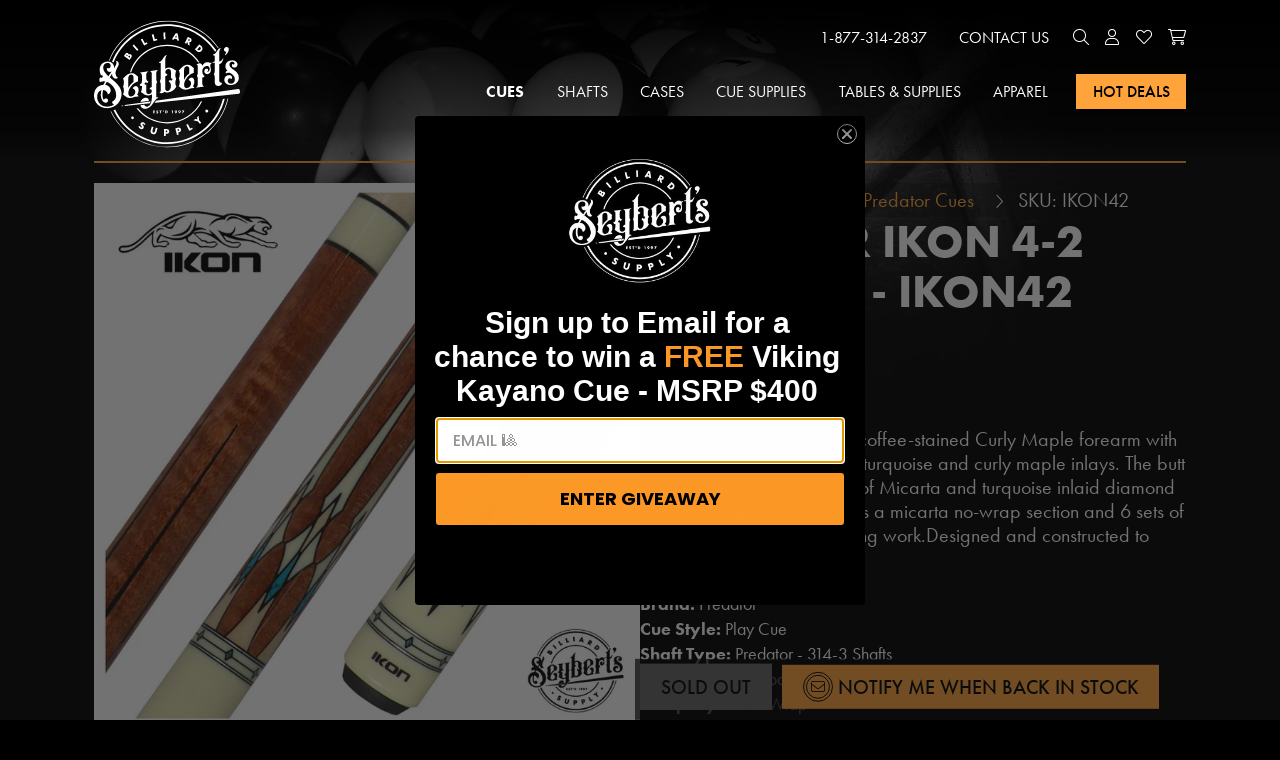

--- FILE ---
content_type: text/html; charset=utf-8
request_url: https://seyberts.com/products/uni-loc-wvp-predator-revo-carbon-composite-shaft
body_size: 69772
content:
<!doctype html>
<html  lang="en" class="no-js">
<head>
	<!-- Added by AVADA SEO Suite -->
	

	<!-- /Added by AVADA SEO Suite -->
  <meta name="facebook-domain-verification" content="r48ikvkr996tclhf2eum6829r16qm0" />
  <meta charset="utf-8" />
<link rel="canonical" href="https://seyberts.com/products/uni-loc-wvp-predator-revo-carbon-composite-shaft" />
<meta name="robots" content="noodp,noydir" />
<meta name="viewport" content="width=device-width, initial-scale=1" />
<title>Predator Revo Carbon Fiber Shaft | WVP | Revo UniLoc Joint - Seybert&#39;s Billiards Supply</title>
<meta name="description" content="Predator Revo WVP Uni-Loc thin black collar cue shaft. The ultimate in billiards technology and performance. The most accurate cue shaft available" />
<meta property="og:type" content="product" />
<meta property="og:title" content="Predator Uni-Loc Revo Carbon Shaft" />
<meta property="og:image" content="http://seyberts.com/cdn/shop/products/revosuniboth_large.jpg?v=1649180615" />
<meta property="og:image:secure_url" content="https://seyberts.com/cdn/shop/products/revosuniboth_large.jpg?v=1649180615" />
<meta property="og:image" content="http://seyberts.com/cdn/shop/products/revosunixxxwvp-1_large.jpg?v=1649180615" />
<meta property="og:image:secure_url" content="https://seyberts.com/cdn/shop/products/revosunixxxwvp-1_large.jpg?v=1649180615" />
<meta property="og:image" content="http://seyberts.com/cdn/shop/products/0-1585680221_large.jpg?v=1649180615" />
<meta property="og:image:secure_url" content="https://seyberts.com/cdn/shop/products/0-1585680221_large.jpg?v=1649180615" />
<meta property="og:image" content="http://seyberts.com/cdn/shop/products/1-1585680221_9c1cdbfb-dd4c-4b75-a2f7-79d2911ccc0e_large.jpg?v=1649180615" />
<meta property="og:image:secure_url" content="https://seyberts.com/cdn/shop/products/1-1585680221_9c1cdbfb-dd4c-4b75-a2f7-79d2911ccc0e_large.jpg?v=1649180615" />
<meta property="og:image" content="http://seyberts.com/cdn/shop/products/2-1585680221_0bd0c70b-d2d4-44fc-b8f5-c90095885eb4_large.jpg?v=1649180615" />
<meta property="og:image:secure_url" content="https://seyberts.com/cdn/shop/products/2-1585680221_0bd0c70b-d2d4-44fc-b8f5-c90095885eb4_large.jpg?v=1649180615" />
<meta property="og:image" content="http://seyberts.com/cdn/shop/products/3-1585680221_dca0f88d-e1ea-4415-9ef5-ae636643a685_large.jpg?v=1649180615" />
<meta property="og:image:secure_url" content="https://seyberts.com/cdn/shop/products/3-1585680221_dca0f88d-e1ea-4415-9ef5-ae636643a685_large.jpg?v=1649180615" />
<meta property="og:image" content="http://seyberts.com/cdn/shop/products/revosunibvp_large.jpg?v=1649180615" />
<meta property="og:image:secure_url" content="https://seyberts.com/cdn/shop/products/revosunibvp_large.jpg?v=1649180615" />
<meta property="og:image" content="http://seyberts.com/cdn/shop/products/revosuniwvp_large.jpg?v=1649180615" />
<meta property="og:image:secure_url" content="https://seyberts.com/cdn/shop/products/revosuniwvp_large.jpg?v=1649180615" />
<meta property="og:price:amount" content="549.00" />
<meta property="og:price:currency" content="USD" />
<meta name="twitter:card" content="product" />
<meta name="twitter:title" content="Predator Uni-Loc Revo Carbon Shaft" />
<meta name="twitter:description" content="Predator Revo Carbon Composite WVP Uni-Loc cue shaft  Predator Revo cue shafts are the latest in billiards technology and precision.  The Revo Shafts feature an aerospace-grade carbon fiber composite incorporating more than twenty years of technological development and examination. The stiffest of all Predator shafts, REVO shafts feature the lightest front end mass, the lowest rate of rising taper (REVO" />
<meta name="twitter:image" content="http://seyberts.com/cdn/shop/products/revosuniboth_large.jpg?v=1649180615" />
<meta name="twitter:label1" content="Price" />
<meta name="twitter:data1" content="From $549.00 USD" />
<meta name="twitter:label2" content="Brand" />
<meta name="twitter:data2" content="Predator" />
<meta property="og:description" content="Predator Revo WVP Uni-Loc thin black collar cue shaft. The ultimate in billiards technology and performance. The most accurate cue shaft available" />
<meta property="og:url" content="https://seyberts.com/products/uni-loc-wvp-predator-revo-carbon-composite-shaft" />
<meta property="og:site_name" content="Seybert&#39;s Billiards Supply" />

<meta name="theme-color" content="#000000" />
<link rel="shortcut icon" type="image/x-icon" href="//seyberts.com/cdn/shop/files/favicon_9aa33dec-7115-4951-90ac-7254942af9d5_32x32.png?v=1639502985">
<link href="//seyberts.com/cdn/shop/files/icon-01_180x180.png?v=1639502776" rel="apple-touch-icon" />
<link href="//seyberts.com/cdn/shop/files/icon-01_512x512.png?v=1639502776" rel="icon" sizes="512x512"/>
<link href="//seyberts.com/cdn/shop/files/icon-01_192x192.png?v=1639502776" rel="icon" sizes="192x192"/>
<meta name="facebook-domain-verification" content="e9aw4bf4f0eu1zwl1vu0vkkj5bkdhu" />
<meta name="google-site-verification" content="BwiDz7l5u_4l9MrDmIAPkxWxTgO337wVY5rVytL7nSo" /> 

<style>
	.accordion_content .option_atomic-tangerine {
			color: #ff9966;
			border-color: #ff9966;
		}
		.accordion_content .option_atomic-tangerine.bg-white,
		.accordion_content .option_atomic-tangerine.swatch {
			background-color: #ff9966;
			color: #333333;
		}

		.textfield_attribute.color_atomic-tangerine {
			color: #ff9966;
			background-color: #333333;
		}

	.accordion_content .option_black {
			color: #333333;
			border-color: #333333;
		}
		.accordion_content .option_black.bg-white,
		.accordion_content .option_black.swatch {
			background-color: #333333;
			color: #d2d2d2;
		}

		.textfield_attribute.color_black {
			color: #333333;
			background-color: #d2d2d2;
		}

	.accordion_content .option_blue {
			color: #4997d0;
			border-color: #4997d0;
		}
		.accordion_content .option_blue.bg-white,
		.accordion_content .option_blue.swatch {
			background-color: #4997d0;
			color: #333333;
		}

		.textfield_attribute.color_blue {
			color: #4997d0;
			background-color: #333333;
		}

	.accordion_content .option_brown {
			color: #af593e;
			border-color: #af593e;
		}
		.accordion_content .option_brown.bg-white,
		.accordion_content .option_brown.swatch {
			background-color: #af593e;
			color: #333333;
		}

		.textfield_attribute.color_brown {
			color: #af593e;
			background-color: #333333;
		}

	.accordion_content .option_gold {
			color: #e6be8a;
			border-color: #e6be8a;
		}
		.accordion_content .option_gold.bg-white,
		.accordion_content .option_gold.swatch {
			background-color: #e6be8a;
			color: #333333;
		}

		.textfield_attribute.color_gold {
			color: #e6be8a;
			background-color: #333333;
		}

	.accordion_content .option_green {
			color: #3aa655;
			border-color: #3aa655;
		}
		.accordion_content .option_green.bg-white,
		.accordion_content .option_green.swatch {
			background-color: #3aa655;
			color: #333333;
		}

		.textfield_attribute.color_green {
			color: #3aa655;
			background-color: #333333;
		}

	.accordion_content .option_laser-lemon {
			color: #ffff66;
			border-color: #ffff66;
		}
		.accordion_content .option_laser-lemon.bg-white,
		.accordion_content .option_laser-lemon.swatch {
			background-color: #ffff66;
			color: #333333;
		}

		.textfield_attribute.color_laser-lemon {
			color: #ffff66;
			background-color: #333333;
		}

	.accordion_content .option_pink {
			color: #fc74fd;
			border-color: #fc74fd;
		}
		.accordion_content .option_pink.bg-white,
		.accordion_content .option_pink.swatch {
			background-color: #fc74fd;
			color: #333333;
		}

		.textfield_attribute.color_pink {
			color: #fc74fd;
			background-color: #333333;
		}

	.accordion_content .option_purple-pizzaz {
			color: #ff00cc;
			border-color: #ff00cc;
		}
		.accordion_content .option_purple-pizzaz.bg-white,
		.accordion_content .option_purple-pizzaz.swatch {
			background-color: #ff00cc;
			color: #333333;
		}

		.textfield_attribute.color_purple-pizzaz {
			color: #ff00cc;
			background-color: #333333;
		}

	.accordion_content .option_red {
			color: #ed0a3f;
			border-color: #ed0a3f;
		}
		.accordion_content .option_red.bg-white,
		.accordion_content .option_red.swatch {
			background-color: #ed0a3f;
			color: #333333;
		}

		.textfield_attribute.color_red {
			color: #ed0a3f;
			background-color: #333333;
		}

	.accordion_content .option_screamin-green {
			color: #66ff66;
			border-color: #66ff66;
		}
		.accordion_content .option_screamin-green.bg-white,
		.accordion_content .option_screamin-green.swatch {
			background-color: #66ff66;
			color: #333333;
		}

		.textfield_attribute.color_screamin-green {
			color: #66ff66;
			background-color: #333333;
		}

	.accordion_content .option_shocking-pink {
			color: #ff6eff;
			border-color: #ff6eff;
		}
		.accordion_content .option_shocking-pink.bg-white,
		.accordion_content .option_shocking-pink.swatch {
			background-color: #ff6eff;
			color: #333333;
		}

		.textfield_attribute.color_shocking-pink {
			color: #ff6eff;
			background-color: #333333;
		}

	.accordion_content .option_silver {
			color: #c9c0bb;
			border-color: #c9c0bb;
		}
		.accordion_content .option_silver.bg-white,
		.accordion_content .option_silver.swatch {
			background-color: #c9c0bb;
			color: #333333;
		}

		.textfield_attribute.color_silver {
			color: #c9c0bb;
			background-color: #333333;
		}

	.accordion_content .option_sky-blue {
			color: #76d7ea;
			border-color: #76d7ea;
		}
		.accordion_content .option_sky-blue.bg-white,
		.accordion_content .option_sky-blue.swatch {
			background-color: #76d7ea;
			color: #333333;
		}

		.textfield_attribute.color_sky-blue {
			color: #76d7ea;
			background-color: #333333;
		}

	.accordion_content .option_sunglow {
			color: #ffcc33;
			border-color: #ffcc33;
		}
		.accordion_content .option_sunglow.bg-white,
		.accordion_content .option_sunglow.swatch {
			background-color: #ffcc33;
			color: #333333;
		}

		.textfield_attribute.color_sunglow {
			color: #ffcc33;
			background-color: #333333;
		}

	.accordion_content .option_white {
			color: #ffffff;
			border-color: #ffffff;
		}
		.accordion_content .option_white.bg-white,
		.accordion_content .option_white.swatch {
			background-color: #ffffff;
			color: #333333;
		}

		.textfield_attribute.color_white {
			color: #ffffff;
			background-color: #333333;
		}

	.accordion_content .option_wild-watermelon {
			color: #fd5b78;
			border-color: #fd5b78;
		}
		.accordion_content .option_wild-watermelon.bg-white,
		.accordion_content .option_wild-watermelon.swatch {
			background-color: #fd5b78;
			color: #333333;
		}

		.textfield_attribute.color_wild-watermelon {
			color: #fd5b78;
			background-color: #333333;
		}

	.accordion_content .option_yellow {
			color: #fbe870;
			border-color: #fbe870;
		}
		.accordion_content .option_yellow.bg-white,
		.accordion_content .option_yellow.swatch {
			background-color: #fbe870;
			color: #333333;
		}

		.textfield_attribute.color_yellow {
			color: #fbe870;
			background-color: #333333;
		}

	</style>



<script type="application/ld+json">
  {
    "@context": "http://schema.org",
    "@type": "Product",
    "@id": "https:\/\/seyberts.com\/products\/uni-loc-wvp-predator-revo-carbon-composite-shaft#product",
    "name": "Predator Uni-Loc Revo Carbon Shaft",
    "url": "https:\/\/seyberts.com\/products\/uni-loc-wvp-predator-revo-carbon-composite-shaft",
        "price" : 549.0,
        "priceCurrency" : "USD",
      
    
    
    
    
    
    
    
    
    
    
    
    

    "image": "//seyberts.com/cdn/shop/products/revosuniboth_small.jpg?v=1649180615",
  
    
    "description": "Predator Revo Carbon Composite WVP Uni-Loc cue shaft   Predator Revo cue shafts are the latest in billiards technology and precision.   The Revo Shafts feature an aerospace-grade carbon fiber composite incorporating more than twenty years of technological development and examination. The stiffest of all Predator shafts, REVO shafts feature the lightest front end mass, the lowest rate of rising taper (REVO 12.4 = 8%, REVO 12.9 = 5% over the first fourteen inches), excellent radial consistency, and exceptional long-lasting construction resulting in the most accurate cue shaft in the world at both low and high speeds. REVO shafts feature the smoothest finish, most spin, and unyielding durability available.\nPredator REVO Carbon Fiber Cue Shafts.\nAfter almost a decade filled with experimentation and improvement, the destiny of cue sports has arrived. Predator Cues has introduced the REVO carbon fiber composite shafts. Refined and produced at Predator Cues research and development department near Boston, Massachusetts, Predator REVO shafts stand at the top of accuracy and performance.\nThe Carbon Composite Difference.\nThe Predator REVO shaft offers more of what pool players demand    more precision, more spin, more consistency, more comfort, and more durability.\nPredator REVO shafts set a new norm for performance.\nREVO shafts feature a carbon fiber composite build and ferrule-less architecture, REVO shafts have the lowest front-end mass and highest stiffness rating that Predator Cues has ever achieved. The results Predator Cues has obtained are Pin-point accuracy along with a lower deflection at both high and low speeds, ultra-efficient energy transfer, and effortless spin, allowing for improved cue ball control, and ultimately controlling the table.\nThe REVO shafts will never warp, and the shafts ' ultra-smooth surface is highly resistant to dings, dirt, and the wear and tear that pool cue shafts see during their lifetime.\nREVO Front-End Construction\nVault Plate\nPredator Cues patent pending Vault Plate re-configures the tension points between the Victory Tip, V-TEK Tip Silencer, R2 molecular multi-density foam, and carbon fiber composite tube to create a structure that is stronger from every axis. The REVO shaft accomplishes all this along with less mass and a higher level of kinetic energy transfer.\nR2 Molecular Multi-Density Foam\nThe R2 molecular multi-density foam fills the shaft with multiple densities at precise positions to increase or decrease stiffness allowing the transfer of consistent feedback to the player 's hand.\nV-TEK Fiber Tip Silencer\nThe V-TEK Tip Silencer creates a more durable and more tactile gluing surface that preserves the Vault Plate, while creating an audibly pleasing sound upon contact with the cue ball.\nREVO Carbon Composite Construction\nUnidirectional Aerospace Grade Carbon Fiber Tow\nWoven fibers have long been the demanded standard of carbon fiber construction, but they are not necessarily the best for every application. Predator Cues has long understood both the strength and the role of carbon fiber weave. However, modern advances in fiber technology and production methods have led Predator to take a distinctive design procedure. Earlier, a woven fabric was the standard for the external covering of any carbon component. Now, new aerospace-grade carbon fiber tow construction methods and new fiber placement theories allow Predator Cues to tune the shaft by conforming the carbon fiber tow in the directions most suitable for a particular location in the cue shaft itself.\n   \nLow-Rise Taper\nThe low-rise taper is the result of the REVO shafts ' unique construction and strength. This construction method allows for a remarkably straight taper increasing only five percent on the REVO 12.9 and eight percent on the REVO 12.4, over the first fourteen inches of the cue shaft.\n   \nLow-Friction Surface Finish\nThe remarkably smooth and maintainable REVO shaft exterior, created by Predator Cues, specially developed carbon fiber polishing method. This process involves measuring the shaft 's surface using a diamond stylus profilometer. Predator Cues regulate every cue shaft and maintain a strict tolerance they call Predator 's surface finish motif  . This finish motif keeps Revo pool cues shafts from being either under polished (creating a less than the desirable coarse finish) or over polished (creating a glossy or sticky surface often exhibited on low-quality fiberglass composite shafts).\nMore Spin Less Deflection\nVictory Tip\nThe Predator Victory Cue Tip consists of eight layers; each tip is created to demanding standards developed to maintain maximum concentration for the entire life of the pool cue tip. Its high-contrast color allows for improved sighting and shaping.\nMore Performance\nPredator REVO shafts present improved rotation and precision than their spliced siblings. Through their unmatched combination of strength, stiffness, and low-mass, Predator REVO carbon composite shafts allow players to play more spin at any velocity, with not only less effort, but with the most consistent hit in the world.","brand": {
      "@type": "Brand",
      "name": "Predator"
    },

  "aggregateRating": {
    "@type": "AggregateRating",
    "ratingValue": 5,
    "reviewCount": 16
  },
  
    "offers": [{
          "@type" : "Offer","sku": "REVOSUNI118BVP","availability" : "http://schema.org/OutOfStock",
          "price" : 549.0,
          
          "priceCurrency" : "USD",
          "priceValidUntil": "2026-01-21",
          "url" : "https:\/\/seyberts.com\/products\/uni-loc-wvp-predator-revo-carbon-composite-shaft?variant=41768136868038",
          "hasMerchantReturnPolicy": {
            "@type": "MerchantReturnPolicy",
             "applicableCountry": ["US"],
            "returnPolicyCountry": "US",
            "returnPolicyCategory": "https://schema.org/MerchantReturnFiniteReturnWindow",
            "merchantReturnDays": 90,
            "returnMethod": "https://schema.org/ReturnByMail",
            "returnFees": "https://schema.org/FreeReturn",
            "description": "There will be a $25 fee and will be deducted from your merchandise credit or refund except in the case that you have pre authorization. This decision is at the sole discretion of Seybert's Billiard Supply. If an order was shipped using our Free Shipping Over $99.00 method, the original cost of the shipment will be deducted from the full return amount as well, unless you purchase another product in its place.",
            "returnShippingFeeAmount": {
              "@type": "MonetaryAmount",
              "value": "25-99",
              "currency": "USD"
            }
          },
         
          	"shippingDetails": {
            	"@type": "OfferShippingDetails",
            		"shippingRate": {
            		  "@type": "MonetaryAmount",
            		  "value": "0",
            		  "currency": "USD"
            		},
            	
            	"shippingDestination": [
            	  {
            	    "@type": "DefinedRegion",
            	    "addressCountry": "US",
            	    "addressRegion": ["US"]
            	  }
            	],
            	
            	
            	"deliveryTime": {
            	"@type": "ShippingDeliveryTime",
            		"handlingTime": {
            		  "@type": "QuantitativeValue",
            		  "minValue": 0,
            		  "maxValue": 1,
            		  "unitCode": "DAY"
            		},
            		"transitTime": {
            		  "@type": "QuantitativeValue",
            		  "minValue": 1,
            		  "maxValue": 2,
            		  "unitCode": "DAY"
            		}
            	}
            }

        
          
        } ,
{
          "@type" : "Offer","sku": "REVOSUNI118BVP-30-DIS","availability" : "http://schema.org/OutOfStock",
          "price" : 569.0,
          
          "priceCurrency" : "USD",
          "priceValidUntil": "2026-01-21",
          "url" : "https:\/\/seyberts.com\/products\/uni-loc-wvp-predator-revo-carbon-composite-shaft?variant=41768266825926",
          "hasMerchantReturnPolicy": {
            "@type": "MerchantReturnPolicy",
             "applicableCountry": ["US"],
            "returnPolicyCountry": "US",
            "returnPolicyCategory": "https://schema.org/MerchantReturnFiniteReturnWindow",
            "merchantReturnDays": 90,
            "returnMethod": "https://schema.org/ReturnByMail",
            "returnFees": "https://schema.org/FreeReturn",
            "description": "There will be a $25 fee and will be deducted from your merchandise credit or refund except in the case that you have pre authorization. This decision is at the sole discretion of Seybert's Billiard Supply. If an order was shipped using our Free Shipping Over $99.00 method, the original cost of the shipment will be deducted from the full return amount as well, unless you purchase another product in its place.",
            "returnShippingFeeAmount": {
              "@type": "MonetaryAmount",
              "value": "25-99",
              "currency": "USD"
            }
          },
         
          	"shippingDetails": {
            	"@type": "OfferShippingDetails",
            		"shippingRate": {
            		  "@type": "MonetaryAmount",
            		  "value": "0",
            		  "currency": "USD"
            		},
            	
            	"shippingDestination": [
            	  {
            	    "@type": "DefinedRegion",
            	    "addressCountry": "US",
            	    "addressRegion": ["US"]
            	  }
            	],
            	
            	
            	"deliveryTime": {
            	"@type": "ShippingDeliveryTime",
            		"handlingTime": {
            		  "@type": "QuantitativeValue",
            		  "minValue": 0,
            		  "maxValue": 1,
            		  "unitCode": "DAY"
            		},
            		"transitTime": {
            		  "@type": "QuantitativeValue",
            		  "minValue": 1,
            		  "maxValue": 2,
            		  "unitCode": "DAY"
            		}
            	}
            }

        
          
        } ,
{
          "@type" : "Offer","sku": "REVOSUNI118WVP","availability" : "http://schema.org/InStock",
          "price" : 549.0,
          
          "priceCurrency" : "USD",
          "priceValidUntil": "2026-01-21",
          "url" : "https:\/\/seyberts.com\/products\/uni-loc-wvp-predator-revo-carbon-composite-shaft?variant=41768136900806",
          "hasMerchantReturnPolicy": {
            "@type": "MerchantReturnPolicy",
             "applicableCountry": ["US"],
            "returnPolicyCountry": "US",
            "returnPolicyCategory": "https://schema.org/MerchantReturnFiniteReturnWindow",
            "merchantReturnDays": 90,
            "returnMethod": "https://schema.org/ReturnByMail",
            "returnFees": "https://schema.org/FreeReturn",
            "description": "There will be a $25 fee and will be deducted from your merchandise credit or refund except in the case that you have pre authorization. This decision is at the sole discretion of Seybert's Billiard Supply. If an order was shipped using our Free Shipping Over $99.00 method, the original cost of the shipment will be deducted from the full return amount as well, unless you purchase another product in its place.",
            "returnShippingFeeAmount": {
              "@type": "MonetaryAmount",
              "value": "25-99",
              "currency": "USD"
            }
          },
         
          	"shippingDetails": {
            	"@type": "OfferShippingDetails",
            		"shippingRate": {
            		  "@type": "MonetaryAmount",
            		  "value": "0",
            		  "currency": "USD"
            		},
            	
            	"shippingDestination": [
            	  {
            	    "@type": "DefinedRegion",
            	    "addressCountry": "US",
            	    "addressRegion": ["US"]
            	  }
            	],
            	
            	
            	"deliveryTime": {
            	"@type": "ShippingDeliveryTime",
            		"handlingTime": {
            		  "@type": "QuantitativeValue",
            		  "minValue": 0,
            		  "maxValue": 1,
            		  "unitCode": "DAY"
            		},
            		"transitTime": {
            		  "@type": "QuantitativeValue",
            		  "minValue": 1,
            		  "maxValue": 2,
            		  "unitCode": "DAY"
            		}
            	}
            }

        
          
        } ,
{
          "@type" : "Offer","sku": "REVOSUNI118WVP-30","availability" : "http://schema.org/OutOfStock",
          "price" : 569.0,
          
          "priceCurrency" : "USD",
          "priceValidUntil": "2026-01-21",
          "url" : "https:\/\/seyberts.com\/products\/uni-loc-wvp-predator-revo-carbon-composite-shaft?variant=41768266858694",
          "hasMerchantReturnPolicy": {
            "@type": "MerchantReturnPolicy",
             "applicableCountry": ["US"],
            "returnPolicyCountry": "US",
            "returnPolicyCategory": "https://schema.org/MerchantReturnFiniteReturnWindow",
            "merchantReturnDays": 90,
            "returnMethod": "https://schema.org/ReturnByMail",
            "returnFees": "https://schema.org/FreeReturn",
            "description": "There will be a $25 fee and will be deducted from your merchandise credit or refund except in the case that you have pre authorization. This decision is at the sole discretion of Seybert's Billiard Supply. If an order was shipped using our Free Shipping Over $99.00 method, the original cost of the shipment will be deducted from the full return amount as well, unless you purchase another product in its place.",
            "returnShippingFeeAmount": {
              "@type": "MonetaryAmount",
              "value": "25-99",
              "currency": "USD"
            }
          },
         
          	"shippingDetails": {
            	"@type": "OfferShippingDetails",
            		"shippingRate": {
            		  "@type": "MonetaryAmount",
            		  "value": "0",
            		  "currency": "USD"
            		},
            	
            	"shippingDestination": [
            	  {
            	    "@type": "DefinedRegion",
            	    "addressCountry": "US",
            	    "addressRegion": ["US"]
            	  }
            	],
            	
            	
            	"deliveryTime": {
            	"@type": "ShippingDeliveryTime",
            		"handlingTime": {
            		  "@type": "QuantitativeValue",
            		  "minValue": 0,
            		  "maxValue": 1,
            		  "unitCode": "DAY"
            		},
            		"transitTime": {
            		  "@type": "QuantitativeValue",
            		  "minValue": 1,
            		  "maxValue": 2,
            		  "unitCode": "DAY"
            		}
            	}
            }

        
          
        } ,
{
          "@type" : "Offer","sku": "REVOSUNI124BVP","availability" : "http://schema.org/OutOfStock",
          "price" : 549.0,
          
          "priceCurrency" : "USD",
          "priceValidUntil": "2026-01-21",
          "url" : "https:\/\/seyberts.com\/products\/uni-loc-wvp-predator-revo-carbon-composite-shaft?variant=41768136933574",
          "hasMerchantReturnPolicy": {
            "@type": "MerchantReturnPolicy",
             "applicableCountry": ["US"],
            "returnPolicyCountry": "US",
            "returnPolicyCategory": "https://schema.org/MerchantReturnFiniteReturnWindow",
            "merchantReturnDays": 90,
            "returnMethod": "https://schema.org/ReturnByMail",
            "returnFees": "https://schema.org/FreeReturn",
            "description": "There will be a $25 fee and will be deducted from your merchandise credit or refund except in the case that you have pre authorization. This decision is at the sole discretion of Seybert's Billiard Supply. If an order was shipped using our Free Shipping Over $99.00 method, the original cost of the shipment will be deducted from the full return amount as well, unless you purchase another product in its place.",
            "returnShippingFeeAmount": {
              "@type": "MonetaryAmount",
              "value": "25-99",
              "currency": "USD"
            }
          },
         
          	"shippingDetails": {
            	"@type": "OfferShippingDetails",
            		"shippingRate": {
            		  "@type": "MonetaryAmount",
            		  "value": "0",
            		  "currency": "USD"
            		},
            	
            	"shippingDestination": [
            	  {
            	    "@type": "DefinedRegion",
            	    "addressCountry": "US",
            	    "addressRegion": ["US"]
            	  }
            	],
            	
            	
            	"deliveryTime": {
            	"@type": "ShippingDeliveryTime",
            		"handlingTime": {
            		  "@type": "QuantitativeValue",
            		  "minValue": 0,
            		  "maxValue": 1,
            		  "unitCode": "DAY"
            		},
            		"transitTime": {
            		  "@type": "QuantitativeValue",
            		  "minValue": 1,
            		  "maxValue": 2,
            		  "unitCode": "DAY"
            		}
            	}
            }

        
          
        } ,
{
          "@type" : "Offer","sku": "REVOSUNI124BVP-30","availability" : "http://schema.org/OutOfStock",
          "price" : 569.0,
          
          "priceCurrency" : "USD",
          "priceValidUntil": "2026-01-21",
          "url" : "https:\/\/seyberts.com\/products\/uni-loc-wvp-predator-revo-carbon-composite-shaft?variant=41768266891462",
          "hasMerchantReturnPolicy": {
            "@type": "MerchantReturnPolicy",
             "applicableCountry": ["US"],
            "returnPolicyCountry": "US",
            "returnPolicyCategory": "https://schema.org/MerchantReturnFiniteReturnWindow",
            "merchantReturnDays": 90,
            "returnMethod": "https://schema.org/ReturnByMail",
            "returnFees": "https://schema.org/FreeReturn",
            "description": "There will be a $25 fee and will be deducted from your merchandise credit or refund except in the case that you have pre authorization. This decision is at the sole discretion of Seybert's Billiard Supply. If an order was shipped using our Free Shipping Over $99.00 method, the original cost of the shipment will be deducted from the full return amount as well, unless you purchase another product in its place.",
            "returnShippingFeeAmount": {
              "@type": "MonetaryAmount",
              "value": "25-99",
              "currency": "USD"
            }
          },
         
          	"shippingDetails": {
            	"@type": "OfferShippingDetails",
            		"shippingRate": {
            		  "@type": "MonetaryAmount",
            		  "value": "0",
            		  "currency": "USD"
            		},
            	
            	"shippingDestination": [
            	  {
            	    "@type": "DefinedRegion",
            	    "addressCountry": "US",
            	    "addressRegion": ["US"]
            	  }
            	],
            	
            	
            	"deliveryTime": {
            	"@type": "ShippingDeliveryTime",
            		"handlingTime": {
            		  "@type": "QuantitativeValue",
            		  "minValue": 0,
            		  "maxValue": 1,
            		  "unitCode": "DAY"
            		},
            		"transitTime": {
            		  "@type": "QuantitativeValue",
            		  "minValue": 1,
            		  "maxValue": 2,
            		  "unitCode": "DAY"
            		}
            	}
            }

        
          
        } ,
{
          "@type" : "Offer","sku": "REVOSUNI124WVP","availability" : "http://schema.org/InStock",
          "price" : 549.0,
          
          "priceCurrency" : "USD",
          "priceValidUntil": "2026-01-21",
          "url" : "https:\/\/seyberts.com\/products\/uni-loc-wvp-predator-revo-carbon-composite-shaft?variant=41768136966342",
          "hasMerchantReturnPolicy": {
            "@type": "MerchantReturnPolicy",
             "applicableCountry": ["US"],
            "returnPolicyCountry": "US",
            "returnPolicyCategory": "https://schema.org/MerchantReturnFiniteReturnWindow",
            "merchantReturnDays": 90,
            "returnMethod": "https://schema.org/ReturnByMail",
            "returnFees": "https://schema.org/FreeReturn",
            "description": "There will be a $25 fee and will be deducted from your merchandise credit or refund except in the case that you have pre authorization. This decision is at the sole discretion of Seybert's Billiard Supply. If an order was shipped using our Free Shipping Over $99.00 method, the original cost of the shipment will be deducted from the full return amount as well, unless you purchase another product in its place.",
            "returnShippingFeeAmount": {
              "@type": "MonetaryAmount",
              "value": "25-99",
              "currency": "USD"
            }
          },
         
          	"shippingDetails": {
            	"@type": "OfferShippingDetails",
            		"shippingRate": {
            		  "@type": "MonetaryAmount",
            		  "value": "0",
            		  "currency": "USD"
            		},
            	
            	"shippingDestination": [
            	  {
            	    "@type": "DefinedRegion",
            	    "addressCountry": "US",
            	    "addressRegion": ["US"]
            	  }
            	],
            	
            	
            	"deliveryTime": {
            	"@type": "ShippingDeliveryTime",
            		"handlingTime": {
            		  "@type": "QuantitativeValue",
            		  "minValue": 0,
            		  "maxValue": 1,
            		  "unitCode": "DAY"
            		},
            		"transitTime": {
            		  "@type": "QuantitativeValue",
            		  "minValue": 1,
            		  "maxValue": 2,
            		  "unitCode": "DAY"
            		}
            	}
            }

        
          
        } ,
{
          "@type" : "Offer","sku": "REVOSUNI124WVP-30","availability" : "http://schema.org/OutOfStock",
          "price" : 569.0,
          
          "priceCurrency" : "USD",
          "priceValidUntil": "2026-01-21",
          "url" : "https:\/\/seyberts.com\/products\/uni-loc-wvp-predator-revo-carbon-composite-shaft?variant=41768266924230",
          "hasMerchantReturnPolicy": {
            "@type": "MerchantReturnPolicy",
             "applicableCountry": ["US"],
            "returnPolicyCountry": "US",
            "returnPolicyCategory": "https://schema.org/MerchantReturnFiniteReturnWindow",
            "merchantReturnDays": 90,
            "returnMethod": "https://schema.org/ReturnByMail",
            "returnFees": "https://schema.org/FreeReturn",
            "description": "There will be a $25 fee and will be deducted from your merchandise credit or refund except in the case that you have pre authorization. This decision is at the sole discretion of Seybert's Billiard Supply. If an order was shipped using our Free Shipping Over $99.00 method, the original cost of the shipment will be deducted from the full return amount as well, unless you purchase another product in its place.",
            "returnShippingFeeAmount": {
              "@type": "MonetaryAmount",
              "value": "25-99",
              "currency": "USD"
            }
          },
         
          	"shippingDetails": {
            	"@type": "OfferShippingDetails",
            		"shippingRate": {
            		  "@type": "MonetaryAmount",
            		  "value": "0",
            		  "currency": "USD"
            		},
            	
            	"shippingDestination": [
            	  {
            	    "@type": "DefinedRegion",
            	    "addressCountry": "US",
            	    "addressRegion": ["US"]
            	  }
            	],
            	
            	
            	"deliveryTime": {
            	"@type": "ShippingDeliveryTime",
            		"handlingTime": {
            		  "@type": "QuantitativeValue",
            		  "minValue": 0,
            		  "maxValue": 1,
            		  "unitCode": "DAY"
            		},
            		"transitTime": {
            		  "@type": "QuantitativeValue",
            		  "minValue": 1,
            		  "maxValue": 2,
            		  "unitCode": "DAY"
            		}
            	}
            }

        
          
        } ,
{
          "@type" : "Offer","sku": "REVOSUNI129BVP","availability" : "http://schema.org/OutOfStock",
          "price" : 549.0,
          
          "priceCurrency" : "USD",
          "priceValidUntil": "2026-01-21",
          "url" : "https:\/\/seyberts.com\/products\/uni-loc-wvp-predator-revo-carbon-composite-shaft?variant=41768136999110",
          "hasMerchantReturnPolicy": {
            "@type": "MerchantReturnPolicy",
             "applicableCountry": ["US"],
            "returnPolicyCountry": "US",
            "returnPolicyCategory": "https://schema.org/MerchantReturnFiniteReturnWindow",
            "merchantReturnDays": 90,
            "returnMethod": "https://schema.org/ReturnByMail",
            "returnFees": "https://schema.org/FreeReturn",
            "description": "There will be a $25 fee and will be deducted from your merchandise credit or refund except in the case that you have pre authorization. This decision is at the sole discretion of Seybert's Billiard Supply. If an order was shipped using our Free Shipping Over $99.00 method, the original cost of the shipment will be deducted from the full return amount as well, unless you purchase another product in its place.",
            "returnShippingFeeAmount": {
              "@type": "MonetaryAmount",
              "value": "25-99",
              "currency": "USD"
            }
          },
         
          	"shippingDetails": {
            	"@type": "OfferShippingDetails",
            		"shippingRate": {
            		  "@type": "MonetaryAmount",
            		  "value": "0",
            		  "currency": "USD"
            		},
            	
            	"shippingDestination": [
            	  {
            	    "@type": "DefinedRegion",
            	    "addressCountry": "US",
            	    "addressRegion": ["US"]
            	  }
            	],
            	
            	
            	"deliveryTime": {
            	"@type": "ShippingDeliveryTime",
            		"handlingTime": {
            		  "@type": "QuantitativeValue",
            		  "minValue": 0,
            		  "maxValue": 1,
            		  "unitCode": "DAY"
            		},
            		"transitTime": {
            		  "@type": "QuantitativeValue",
            		  "minValue": 1,
            		  "maxValue": 2,
            		  "unitCode": "DAY"
            		}
            	}
            }

        
          
        } ,
{
          "@type" : "Offer","sku": "REVOSUNI129BVP-30","availability" : "http://schema.org/OutOfStock",
          "price" : 569.0,
          
          "priceCurrency" : "USD",
          "priceValidUntil": "2026-01-21",
          "url" : "https:\/\/seyberts.com\/products\/uni-loc-wvp-predator-revo-carbon-composite-shaft?variant=41768266956998",
          "hasMerchantReturnPolicy": {
            "@type": "MerchantReturnPolicy",
             "applicableCountry": ["US"],
            "returnPolicyCountry": "US",
            "returnPolicyCategory": "https://schema.org/MerchantReturnFiniteReturnWindow",
            "merchantReturnDays": 90,
            "returnMethod": "https://schema.org/ReturnByMail",
            "returnFees": "https://schema.org/FreeReturn",
            "description": "There will be a $25 fee and will be deducted from your merchandise credit or refund except in the case that you have pre authorization. This decision is at the sole discretion of Seybert's Billiard Supply. If an order was shipped using our Free Shipping Over $99.00 method, the original cost of the shipment will be deducted from the full return amount as well, unless you purchase another product in its place.",
            "returnShippingFeeAmount": {
              "@type": "MonetaryAmount",
              "value": "25-99",
              "currency": "USD"
            }
          },
         
          	"shippingDetails": {
            	"@type": "OfferShippingDetails",
            		"shippingRate": {
            		  "@type": "MonetaryAmount",
            		  "value": "0",
            		  "currency": "USD"
            		},
            	
            	"shippingDestination": [
            	  {
            	    "@type": "DefinedRegion",
            	    "addressCountry": "US",
            	    "addressRegion": ["US"]
            	  }
            	],
            	
            	
            	"deliveryTime": {
            	"@type": "ShippingDeliveryTime",
            		"handlingTime": {
            		  "@type": "QuantitativeValue",
            		  "minValue": 0,
            		  "maxValue": 1,
            		  "unitCode": "DAY"
            		},
            		"transitTime": {
            		  "@type": "QuantitativeValue",
            		  "minValue": 1,
            		  "maxValue": 2,
            		  "unitCode": "DAY"
            		}
            	}
            }

        
          
        } ,
{
          "@type" : "Offer","sku": "REVOSUNI129WVP","availability" : "http://schema.org/OutOfStock",
          "price" : 549.0,
          
          "priceCurrency" : "USD",
          "priceValidUntil": "2026-01-21",
          "url" : "https:\/\/seyberts.com\/products\/uni-loc-wvp-predator-revo-carbon-composite-shaft?variant=41768137031878",
          "hasMerchantReturnPolicy": {
            "@type": "MerchantReturnPolicy",
             "applicableCountry": ["US"],
            "returnPolicyCountry": "US",
            "returnPolicyCategory": "https://schema.org/MerchantReturnFiniteReturnWindow",
            "merchantReturnDays": 90,
            "returnMethod": "https://schema.org/ReturnByMail",
            "returnFees": "https://schema.org/FreeReturn",
            "description": "There will be a $25 fee and will be deducted from your merchandise credit or refund except in the case that you have pre authorization. This decision is at the sole discretion of Seybert's Billiard Supply. If an order was shipped using our Free Shipping Over $99.00 method, the original cost of the shipment will be deducted from the full return amount as well, unless you purchase another product in its place.",
            "returnShippingFeeAmount": {
              "@type": "MonetaryAmount",
              "value": "25-99",
              "currency": "USD"
            }
          },
         
          	"shippingDetails": {
            	"@type": "OfferShippingDetails",
            		"shippingRate": {
            		  "@type": "MonetaryAmount",
            		  "value": "0",
            		  "currency": "USD"
            		},
            	
            	"shippingDestination": [
            	  {
            	    "@type": "DefinedRegion",
            	    "addressCountry": "US",
            	    "addressRegion": ["US"]
            	  }
            	],
            	
            	
            	"deliveryTime": {
            	"@type": "ShippingDeliveryTime",
            		"handlingTime": {
            		  "@type": "QuantitativeValue",
            		  "minValue": 0,
            		  "maxValue": 1,
            		  "unitCode": "DAY"
            		},
            		"transitTime": {
            		  "@type": "QuantitativeValue",
            		  "minValue": 1,
            		  "maxValue": 2,
            		  "unitCode": "DAY"
            		}
            	}
            }

        
          
        } ,
{
          "@type" : "Offer","sku": "REVOSUNI129WVP-30","availability" : "http://schema.org/OutOfStock",
          "price" : 569.0,
          
          "priceCurrency" : "USD",
          "priceValidUntil": "2026-01-21",
          "url" : "https:\/\/seyberts.com\/products\/uni-loc-wvp-predator-revo-carbon-composite-shaft?variant=41768266989766",
          "hasMerchantReturnPolicy": {
            "@type": "MerchantReturnPolicy",
             "applicableCountry": ["US"],
            "returnPolicyCountry": "US",
            "returnPolicyCategory": "https://schema.org/MerchantReturnFiniteReturnWindow",
            "merchantReturnDays": 90,
            "returnMethod": "https://schema.org/ReturnByMail",
            "returnFees": "https://schema.org/FreeReturn",
            "description": "There will be a $25 fee and will be deducted from your merchandise credit or refund except in the case that you have pre authorization. This decision is at the sole discretion of Seybert's Billiard Supply. If an order was shipped using our Free Shipping Over $99.00 method, the original cost of the shipment will be deducted from the full return amount as well, unless you purchase another product in its place.",
            "returnShippingFeeAmount": {
              "@type": "MonetaryAmount",
              "value": "25-99",
              "currency": "USD"
            }
          },
         
          	"shippingDetails": {
            	"@type": "OfferShippingDetails",
            		"shippingRate": {
            		  "@type": "MonetaryAmount",
            		  "value": "0",
            		  "currency": "USD"
            		},
            	
            	"shippingDestination": [
            	  {
            	    "@type": "DefinedRegion",
            	    "addressCountry": "US",
            	    "addressRegion": ["US"]
            	  }
            	],
            	
            	
            	"deliveryTime": {
            	"@type": "ShippingDeliveryTime",
            		"handlingTime": {
            		  "@type": "QuantitativeValue",
            		  "minValue": 0,
            		  "maxValue": 1,
            		  "unitCode": "DAY"
            		},
            		"transitTime": {
            		  "@type": "QuantitativeValue",
            		  "minValue": 1,
            		  "maxValue": 2,
            		  "unitCode": "DAY"
            		}
            	}
            }

        
          
        } 
]
  }
</script>



  

  <!-- START Google Ads Dynamic Remarketing for Theme.Liquid -->
<script async src="https://www.googletagmanager.com/gtag/js?id=AW-408827611"></script>
<script>
window.dataLayer = window.dataLayer || [];
function gtag(){dataLayer.push(arguments);}
gtag('js', new Date());
gtag('config', 'AW-408827611', { 'allow_enhanced_conversions': true});  


// Product Page
// REVOSUNI118BVP
// 7237468553414
// 41768136868038
gtag('event', 'view_item', {
  'ecomm_prodid': ['7237468553414'],
  'ecomm_pagetype': 'product',
  'ecomm_totalvalue': 549.00
});


</script>
<!-- END Google Ads Dynamic Remarketing for Theme.liquid -->
  <script>(function(w,d,t,r,u){var f,n,i;w[u]=w[u]||[],f=function(){var o={ti:"149014968"};o.q=w[u],w[u]=new UET(o),w[u].push("pageLoad")},n=d.createElement(t),n.src=r,n.async=1,n.onload=n.onreadystatechange=function(){var s=this.readyState;s&&s!=="loaded"&&s!=="complete"||(f(),n.onload=n.onreadystatechange=null)},i=d.getElementsByTagName(t)[0],i.parentNode.insertBefore(n,i)})(window,document,"script","//bat.bing.com/bat.js","uetq");</script>

<script>
window.uetq = window.uetq || [];

// Product Page
// REVOSUNI118BVP
// 7237468553414
// 41768136868038
window.uetq.push('event', 'view_item', {
  'ecomm_prodid': ['7237468553414'],
  'ecomm_pagetype': 'product',
  'ecomm_totalvalue': 549.00
});


</script>
<!-- END Bing/Microsoft Ads Dynamic Remarketing for Theme.liquid -->

  <script>window.performance && window.performance.mark && window.performance.mark('shopify.content_for_header.start');</script><meta name="robots" content="noindex,nofollow">
<meta name="facebook-domain-verification" content="tqzfobit1mlmh7ngikkadg9w7vpcxn">
<meta name="google-site-verification" content="9E3aV3oqzAH8BRa-GFcI128dk3wZo1KMHRim_nhu84I">
<meta id="shopify-digital-wallet" name="shopify-digital-wallet" content="/56595316934/digital_wallets/dialog">
<meta name="shopify-checkout-api-token" content="0d0876ae216aac470288f821dcf4b5a2">
<meta id="in-context-paypal-metadata" data-shop-id="56595316934" data-venmo-supported="true" data-environment="production" data-locale="en_US" data-paypal-v4="true" data-currency="USD">
<link rel="alternate" type="application/json+oembed" href="https://seyberts.com/products/uni-loc-wvp-predator-revo-carbon-composite-shaft.oembed">
<script async="async" src="/checkouts/internal/preloads.js?locale=en-US"></script>
<link rel="preconnect" href="https://shop.app" crossorigin="anonymous">
<script async="async" src="https://shop.app/checkouts/internal/preloads.js?locale=en-US&shop_id=56595316934" crossorigin="anonymous"></script>
<script id="apple-pay-shop-capabilities" type="application/json">{"shopId":56595316934,"countryCode":"US","currencyCode":"USD","merchantCapabilities":["supports3DS"],"merchantId":"gid:\/\/shopify\/Shop\/56595316934","merchantName":"Seybert's Billiards Supply","requiredBillingContactFields":["postalAddress","email","phone"],"requiredShippingContactFields":["postalAddress","email","phone"],"shippingType":"shipping","supportedNetworks":["visa","masterCard","amex","discover","elo","jcb"],"total":{"type":"pending","label":"Seybert's Billiards Supply","amount":"1.00"},"shopifyPaymentsEnabled":true,"supportsSubscriptions":true}</script>
<script id="shopify-features" type="application/json">{"accessToken":"0d0876ae216aac470288f821dcf4b5a2","betas":["rich-media-storefront-analytics"],"domain":"seyberts.com","predictiveSearch":true,"shopId":56595316934,"locale":"en"}</script>
<script>var Shopify = Shopify || {};
Shopify.shop = "seyberts-billiards-supply.myshopify.com";
Shopify.locale = "en";
Shopify.currency = {"active":"USD","rate":"1.0"};
Shopify.country = "US";
Shopify.theme = {"name":"Seyberts (Custom Theme)","id":143606743238,"schema_name":"Cavera Theme","schema_version":"1.4.8","theme_store_id":null,"role":"main"};
Shopify.theme.handle = "null";
Shopify.theme.style = {"id":null,"handle":null};
Shopify.cdnHost = "seyberts.com/cdn";
Shopify.routes = Shopify.routes || {};
Shopify.routes.root = "/";</script>
<script type="module">!function(o){(o.Shopify=o.Shopify||{}).modules=!0}(window);</script>
<script>!function(o){function n(){var o=[];function n(){o.push(Array.prototype.slice.apply(arguments))}return n.q=o,n}var t=o.Shopify=o.Shopify||{};t.loadFeatures=n(),t.autoloadFeatures=n()}(window);</script>
<script>
  window.ShopifyPay = window.ShopifyPay || {};
  window.ShopifyPay.apiHost = "shop.app\/pay";
  window.ShopifyPay.redirectState = "pending";
</script>
<script id="shop-js-analytics" type="application/json">{"pageType":"product"}</script>
<script defer="defer" async type="module" src="//seyberts.com/cdn/shopifycloud/shop-js/modules/v2/client.init-shop-cart-sync_BT-GjEfc.en.esm.js"></script>
<script defer="defer" async type="module" src="//seyberts.com/cdn/shopifycloud/shop-js/modules/v2/chunk.common_D58fp_Oc.esm.js"></script>
<script defer="defer" async type="module" src="//seyberts.com/cdn/shopifycloud/shop-js/modules/v2/chunk.modal_xMitdFEc.esm.js"></script>
<script type="module">
  await import("//seyberts.com/cdn/shopifycloud/shop-js/modules/v2/client.init-shop-cart-sync_BT-GjEfc.en.esm.js");
await import("//seyberts.com/cdn/shopifycloud/shop-js/modules/v2/chunk.common_D58fp_Oc.esm.js");
await import("//seyberts.com/cdn/shopifycloud/shop-js/modules/v2/chunk.modal_xMitdFEc.esm.js");

  window.Shopify.SignInWithShop?.initShopCartSync?.({"fedCMEnabled":true,"windoidEnabled":true});

</script>
<script>
  window.Shopify = window.Shopify || {};
  if (!window.Shopify.featureAssets) window.Shopify.featureAssets = {};
  window.Shopify.featureAssets['shop-js'] = {"shop-cart-sync":["modules/v2/client.shop-cart-sync_DZOKe7Ll.en.esm.js","modules/v2/chunk.common_D58fp_Oc.esm.js","modules/v2/chunk.modal_xMitdFEc.esm.js"],"init-fed-cm":["modules/v2/client.init-fed-cm_B6oLuCjv.en.esm.js","modules/v2/chunk.common_D58fp_Oc.esm.js","modules/v2/chunk.modal_xMitdFEc.esm.js"],"shop-cash-offers":["modules/v2/client.shop-cash-offers_D2sdYoxE.en.esm.js","modules/v2/chunk.common_D58fp_Oc.esm.js","modules/v2/chunk.modal_xMitdFEc.esm.js"],"shop-login-button":["modules/v2/client.shop-login-button_QeVjl5Y3.en.esm.js","modules/v2/chunk.common_D58fp_Oc.esm.js","modules/v2/chunk.modal_xMitdFEc.esm.js"],"pay-button":["modules/v2/client.pay-button_DXTOsIq6.en.esm.js","modules/v2/chunk.common_D58fp_Oc.esm.js","modules/v2/chunk.modal_xMitdFEc.esm.js"],"shop-button":["modules/v2/client.shop-button_DQZHx9pm.en.esm.js","modules/v2/chunk.common_D58fp_Oc.esm.js","modules/v2/chunk.modal_xMitdFEc.esm.js"],"avatar":["modules/v2/client.avatar_BTnouDA3.en.esm.js"],"init-windoid":["modules/v2/client.init-windoid_CR1B-cfM.en.esm.js","modules/v2/chunk.common_D58fp_Oc.esm.js","modules/v2/chunk.modal_xMitdFEc.esm.js"],"init-shop-for-new-customer-accounts":["modules/v2/client.init-shop-for-new-customer-accounts_C_vY_xzh.en.esm.js","modules/v2/client.shop-login-button_QeVjl5Y3.en.esm.js","modules/v2/chunk.common_D58fp_Oc.esm.js","modules/v2/chunk.modal_xMitdFEc.esm.js"],"init-shop-email-lookup-coordinator":["modules/v2/client.init-shop-email-lookup-coordinator_BI7n9ZSv.en.esm.js","modules/v2/chunk.common_D58fp_Oc.esm.js","modules/v2/chunk.modal_xMitdFEc.esm.js"],"init-shop-cart-sync":["modules/v2/client.init-shop-cart-sync_BT-GjEfc.en.esm.js","modules/v2/chunk.common_D58fp_Oc.esm.js","modules/v2/chunk.modal_xMitdFEc.esm.js"],"shop-toast-manager":["modules/v2/client.shop-toast-manager_DiYdP3xc.en.esm.js","modules/v2/chunk.common_D58fp_Oc.esm.js","modules/v2/chunk.modal_xMitdFEc.esm.js"],"init-customer-accounts":["modules/v2/client.init-customer-accounts_D9ZNqS-Q.en.esm.js","modules/v2/client.shop-login-button_QeVjl5Y3.en.esm.js","modules/v2/chunk.common_D58fp_Oc.esm.js","modules/v2/chunk.modal_xMitdFEc.esm.js"],"init-customer-accounts-sign-up":["modules/v2/client.init-customer-accounts-sign-up_iGw4briv.en.esm.js","modules/v2/client.shop-login-button_QeVjl5Y3.en.esm.js","modules/v2/chunk.common_D58fp_Oc.esm.js","modules/v2/chunk.modal_xMitdFEc.esm.js"],"shop-follow-button":["modules/v2/client.shop-follow-button_CqMgW2wH.en.esm.js","modules/v2/chunk.common_D58fp_Oc.esm.js","modules/v2/chunk.modal_xMitdFEc.esm.js"],"checkout-modal":["modules/v2/client.checkout-modal_xHeaAweL.en.esm.js","modules/v2/chunk.common_D58fp_Oc.esm.js","modules/v2/chunk.modal_xMitdFEc.esm.js"],"shop-login":["modules/v2/client.shop-login_D91U-Q7h.en.esm.js","modules/v2/chunk.common_D58fp_Oc.esm.js","modules/v2/chunk.modal_xMitdFEc.esm.js"],"lead-capture":["modules/v2/client.lead-capture_BJmE1dJe.en.esm.js","modules/v2/chunk.common_D58fp_Oc.esm.js","modules/v2/chunk.modal_xMitdFEc.esm.js"],"payment-terms":["modules/v2/client.payment-terms_Ci9AEqFq.en.esm.js","modules/v2/chunk.common_D58fp_Oc.esm.js","modules/v2/chunk.modal_xMitdFEc.esm.js"]};
</script>
<script>(function() {
  var isLoaded = false;
  function asyncLoad() {
    if (isLoaded) return;
    isLoaded = true;
    var urls = ["https:\/\/cdn.shopify.com\/s\/files\/1\/0565\/9531\/6934\/t\/31\/assets\/affirmShopify.js?v=1716992338\u0026shop=seyberts-billiards-supply.myshopify.com","\/\/cdn.shopify.com\/proxy\/4e88cda80cc121c64edf567373dacdd0ad692cc886d99f8d0f4044f63bac0bf6\/s3-us-west-2.amazonaws.com\/jsstore\/a\/DY4H9YKQ\/reids.js?shop=seyberts-billiards-supply.myshopify.com\u0026sp-cache-control=cHVibGljLCBtYXgtYWdlPTkwMA","https:\/\/cdn.giftcardpro.app\/build\/storefront\/storefront.js?shop=seyberts-billiards-supply.myshopify.com","\/\/cdn.shopify.com\/proxy\/c13424a1e1876377e78bee9f42346cd7ce7099ff4b87e3e1acab52a6ab931a23\/app.retention.com\/shopify\/shopify_app_add_to_cart_script.js?shop=seyberts-billiards-supply.myshopify.com\u0026sp-cache-control=cHVibGljLCBtYXgtYWdlPTkwMA","https:\/\/cdn.shopify.com\/s\/files\/1\/0565\/9531\/6934\/t\/32\/assets\/affirmShopify.js?v=1756470682\u0026shop=seyberts-billiards-supply.myshopify.com"];
    for (var i = 0; i < urls.length; i++) {
      var s = document.createElement('script');
      s.type = 'text/javascript';
      s.async = true;
      s.src = urls[i];
      var x = document.getElementsByTagName('script')[0];
      x.parentNode.insertBefore(s, x);
    }
  };
  if(window.attachEvent) {
    window.attachEvent('onload', asyncLoad);
  } else {
    window.addEventListener('load', asyncLoad, false);
  }
})();</script>
<script id="__st">var __st={"a":56595316934,"offset":-18000,"reqid":"6d4d30b5-cd1e-4c70-ae64-5e2f9389e8c1-1769037080","pageurl":"seyberts.com\/products\/uni-loc-wvp-predator-revo-carbon-composite-shaft","u":"38d88dd6a0fb","p":"product","rtyp":"product","rid":7237468553414};</script>
<script>window.ShopifyPaypalV4VisibilityTracking = true;</script>
<script id="captcha-bootstrap">!function(){'use strict';const t='contact',e='account',n='new_comment',o=[[t,t],['blogs',n],['comments',n],[t,'customer']],c=[[e,'customer_login'],[e,'guest_login'],[e,'recover_customer_password'],[e,'create_customer']],r=t=>t.map((([t,e])=>`form[action*='/${t}']:not([data-nocaptcha='true']) input[name='form_type'][value='${e}']`)).join(','),a=t=>()=>t?[...document.querySelectorAll(t)].map((t=>t.form)):[];function s(){const t=[...o],e=r(t);return a(e)}const i='password',u='form_key',d=['recaptcha-v3-token','g-recaptcha-response','h-captcha-response',i],f=()=>{try{return window.sessionStorage}catch{return}},m='__shopify_v',_=t=>t.elements[u];function p(t,e,n=!1){try{const o=window.sessionStorage,c=JSON.parse(o.getItem(e)),{data:r}=function(t){const{data:e,action:n}=t;return t[m]||n?{data:e,action:n}:{data:t,action:n}}(c);for(const[e,n]of Object.entries(r))t.elements[e]&&(t.elements[e].value=n);n&&o.removeItem(e)}catch(o){console.error('form repopulation failed',{error:o})}}const l='form_type',E='cptcha';function T(t){t.dataset[E]=!0}const w=window,h=w.document,L='Shopify',v='ce_forms',y='captcha';let A=!1;((t,e)=>{const n=(g='f06e6c50-85a8-45c8-87d0-21a2b65856fe',I='https://cdn.shopify.com/shopifycloud/storefront-forms-hcaptcha/ce_storefront_forms_captcha_hcaptcha.v1.5.2.iife.js',D={infoText:'Protected by hCaptcha',privacyText:'Privacy',termsText:'Terms'},(t,e,n)=>{const o=w[L][v],c=o.bindForm;if(c)return c(t,g,e,D).then(n);var r;o.q.push([[t,g,e,D],n]),r=I,A||(h.body.append(Object.assign(h.createElement('script'),{id:'captcha-provider',async:!0,src:r})),A=!0)});var g,I,D;w[L]=w[L]||{},w[L][v]=w[L][v]||{},w[L][v].q=[],w[L][y]=w[L][y]||{},w[L][y].protect=function(t,e){n(t,void 0,e),T(t)},Object.freeze(w[L][y]),function(t,e,n,w,h,L){const[v,y,A,g]=function(t,e,n){const i=e?o:[],u=t?c:[],d=[...i,...u],f=r(d),m=r(i),_=r(d.filter((([t,e])=>n.includes(e))));return[a(f),a(m),a(_),s()]}(w,h,L),I=t=>{const e=t.target;return e instanceof HTMLFormElement?e:e&&e.form},D=t=>v().includes(t);t.addEventListener('submit',(t=>{const e=I(t);if(!e)return;const n=D(e)&&!e.dataset.hcaptchaBound&&!e.dataset.recaptchaBound,o=_(e),c=g().includes(e)&&(!o||!o.value);(n||c)&&t.preventDefault(),c&&!n&&(function(t){try{if(!f())return;!function(t){const e=f();if(!e)return;const n=_(t);if(!n)return;const o=n.value;o&&e.removeItem(o)}(t);const e=Array.from(Array(32),(()=>Math.random().toString(36)[2])).join('');!function(t,e){_(t)||t.append(Object.assign(document.createElement('input'),{type:'hidden',name:u})),t.elements[u].value=e}(t,e),function(t,e){const n=f();if(!n)return;const o=[...t.querySelectorAll(`input[type='${i}']`)].map((({name:t})=>t)),c=[...d,...o],r={};for(const[a,s]of new FormData(t).entries())c.includes(a)||(r[a]=s);n.setItem(e,JSON.stringify({[m]:1,action:t.action,data:r}))}(t,e)}catch(e){console.error('failed to persist form',e)}}(e),e.submit())}));const S=(t,e)=>{t&&!t.dataset[E]&&(n(t,e.some((e=>e===t))),T(t))};for(const o of['focusin','change'])t.addEventListener(o,(t=>{const e=I(t);D(e)&&S(e,y())}));const B=e.get('form_key'),M=e.get(l),P=B&&M;t.addEventListener('DOMContentLoaded',(()=>{const t=y();if(P)for(const e of t)e.elements[l].value===M&&p(e,B);[...new Set([...A(),...v().filter((t=>'true'===t.dataset.shopifyCaptcha))])].forEach((e=>S(e,t)))}))}(h,new URLSearchParams(w.location.search),n,t,e,['guest_login'])})(!0,!0)}();</script>
<script integrity="sha256-4kQ18oKyAcykRKYeNunJcIwy7WH5gtpwJnB7kiuLZ1E=" data-source-attribution="shopify.loadfeatures" defer="defer" src="//seyberts.com/cdn/shopifycloud/storefront/assets/storefront/load_feature-a0a9edcb.js" crossorigin="anonymous"></script>
<script crossorigin="anonymous" defer="defer" src="//seyberts.com/cdn/shopifycloud/storefront/assets/shopify_pay/storefront-65b4c6d7.js?v=20250812"></script>
<script data-source-attribution="shopify.dynamic_checkout.dynamic.init">var Shopify=Shopify||{};Shopify.PaymentButton=Shopify.PaymentButton||{isStorefrontPortableWallets:!0,init:function(){window.Shopify.PaymentButton.init=function(){};var t=document.createElement("script");t.src="https://seyberts.com/cdn/shopifycloud/portable-wallets/latest/portable-wallets.en.js",t.type="module",document.head.appendChild(t)}};
</script>
<script data-source-attribution="shopify.dynamic_checkout.buyer_consent">
  function portableWalletsHideBuyerConsent(e){var t=document.getElementById("shopify-buyer-consent"),n=document.getElementById("shopify-subscription-policy-button");t&&n&&(t.classList.add("hidden"),t.setAttribute("aria-hidden","true"),n.removeEventListener("click",e))}function portableWalletsShowBuyerConsent(e){var t=document.getElementById("shopify-buyer-consent"),n=document.getElementById("shopify-subscription-policy-button");t&&n&&(t.classList.remove("hidden"),t.removeAttribute("aria-hidden"),n.addEventListener("click",e))}window.Shopify?.PaymentButton&&(window.Shopify.PaymentButton.hideBuyerConsent=portableWalletsHideBuyerConsent,window.Shopify.PaymentButton.showBuyerConsent=portableWalletsShowBuyerConsent);
</script>
<script data-source-attribution="shopify.dynamic_checkout.cart.bootstrap">document.addEventListener("DOMContentLoaded",(function(){function t(){return document.querySelector("shopify-accelerated-checkout-cart, shopify-accelerated-checkout")}if(t())Shopify.PaymentButton.init();else{new MutationObserver((function(e,n){t()&&(Shopify.PaymentButton.init(),n.disconnect())})).observe(document.body,{childList:!0,subtree:!0})}}));
</script>
<script id='scb4127' type='text/javascript' async='' src='https://seyberts.com/cdn/shopifycloud/privacy-banner/storefront-banner.js'></script><link id="shopify-accelerated-checkout-styles" rel="stylesheet" media="screen" href="https://seyberts.com/cdn/shopifycloud/portable-wallets/latest/accelerated-checkout-backwards-compat.css" crossorigin="anonymous">
<style id="shopify-accelerated-checkout-cart">
        #shopify-buyer-consent {
  margin-top: 1em;
  display: inline-block;
  width: 100%;
}

#shopify-buyer-consent.hidden {
  display: none;
}

#shopify-subscription-policy-button {
  background: none;
  border: none;
  padding: 0;
  text-decoration: underline;
  font-size: inherit;
  cursor: pointer;
}

#shopify-subscription-policy-button::before {
  box-shadow: none;
}

      </style>
<script id="sections-script" data-sections="product_info,product_recommendations" defer="defer" src="//seyberts.com/cdn/shop/t/32/compiled_assets/scripts.js?v=26269"></script>
<script>window.performance && window.performance.mark && window.performance.mark('shopify.content_for_header.end');</script>

<style>
	#slide_container {
		right: -100%;
		position: fixed;
	}
</style>

<!-- <link href="//seyberts.com/cdn/shop/t/32/assets/tailwind.min.css?v=110822449894752474741754937789" rel="stylesheet" type="text/css" media="all" /> -->
<link rel="preload" href="//seyberts.com/cdn/shop/t/32/assets/tailwind.min.css?v=110822449894752474741754937789" as="style" onload="this.onload=null;this.rel='stylesheet'">
<noscript><link rel="stylesheet" href="//seyberts.com/cdn/shop/t/32/assets/tailwind.min.css?v=110822449894752474741754937789"></noscript>
<script src="//seyberts.com/cdn/shopifycloud/storefront/assets/themes_support/shopify_common-5f594365.js" type="text/javascript"></script>
<script src="//seyberts.com/cdn/shopifycloud/storefront/assets/themes_support/option_selection-b017cd28.js" type="text/javascript"></script>
<link href="//seyberts.com/cdn/shop/t/32/assets/theme.scss?v=109178287878831269151763406252" rel="stylesheet" type="text/css" media="all" />
<link href="https://p.typekit.net/p.css?s=1&k=yhz4rxv&ht=tk&f=10879.10881.10882.10884.10885.32874.32875&a=83435707&app=typekit&e=css" rel="stylesheet" type="text/css" media="all" />
<script src="//seyberts.com/cdn/shop/t/32/assets/jquery-3.6.0.min.js?v=115860211936397945481754937787" type="text/javascript"></script>
<script src="https://a.klaviyo.com/media/js/onsite/onsite.js"></script>
<script>
		var klaviyo = klaviyo || [];
		klaviyo.init({
			account: "XxM6Tj",
			platform: "shopify"
		});
		klaviyo.enable("backinstock",{ 
		trigger: {
			product_page_text: "Notify Me When Available",
			product_page_class: "button",
			product_page_text_align: "center",
			product_page_margin: "0px",
			replace_anchor: false
		},
		modal: {
		headline: "{product_name}",
		body_content: "Provide your email address below to be notified when this product is back in stock.",
		email_field_label: "Email",
		button_label: "Notify me when available",
		subscription_success_label: "You're in! We'll let you know when it's back.",
		footer_content: '',
		additional_styles: "@import url('https://fonts.googleapis.com/css?family=Helvetica+Neue');",
		drop_background_color: "#000",
		background_color: "#000",
		text_color: "#fff",
		button_text_color: "#000",
		button_background_color: "#ffa43b",
		close_button_color: "#ccc",
		error_background_color: "#cc0033",
		error_text_color: "#ffffff",
		success_background_color: "#357b00",
		success_text_color: "#fff"
		}
	});
</script>
<!-- Google Tag Manager -->
<script>(function(w,d,s,l,i){w[l]=w[l]||[];w[l].push({'gtm.start':
new Date().getTime(),event:'gtm.js'});var f=d.getElementsByTagName(s)[0],
j=d.createElement(s),dl=l!='dataLayer'?'&l='+l:'';j.async=true;j.src=
'https://www.googletagmanager.com/gtm.js?id='+i+dl;f.parentNode.insertBefore(j,f);
})(window,document,'script','dataLayer','GTM-PH6L9F9');</script>
<!-- End Google Tag Manager -->

<!-- Tadpull -->
<script src="https://static.tadpull.com/tadpull.js?orgId=BIXZZT&system=CUSTOM&url=t.seyberts.com"></script>
<script>
	(function(callback) {
		if (document.readyState === "loading") {
			document.addEventListener("DOMContentLoaded", callback);
		} else {
			callback();
		}
		})(function() {		
			window.Shopify.loadFeatures(
				[
					{
						name: 'consent-tracking-api',
						version: '0.1',
					},
				],
				error => {
					if (error) {
						console.error('Consent Tracking API failed to load:', error);
					} else {
						checkConsentStatus();
					}
				}
			);
			function checkConsentStatus() {
				const privacy = window.Shopify.customerPrivacy;
				if( privacy.analyticsProcessingAllowed() && privacy.marketingAllowed() ){
					console.log('Tadpull loaded');
					tadpull.pageView();
				}
			}
		}
	);
</script>

 <script defer>

  /**
   * IMPORTANT!
   * Do not edit this file. Any changes made could be overwritten by at
   * any time. If you need assistance, please reach out to us at support@gist-apps.com.
   */

  if (typeof(GIST) == 'undefined') {
    window.GIST = GIST = {};
  }
  if (typeof(GIST.f) == 'undefined') {
    GIST.f = {};
  }


</script>


<script type="text/javascript" src="https://cdn.giftcardpro.app/build/storefront/storefront.js" defer></script>
<link rel="stylesheet" type="text/css" href="https://cdn.giftcardpro.app/build/storefront/storefront.css">


  	 
 <script>
  document.addEventListener("DOMContentLoaded", function(event) {
    if( navigator.cookieEnabled && !(document.cookie.includes('seyberts_cart_clear=1')) ){
      fetch( '/cart/clear.js' ).then( function( response ){
        console.log('Cart Cleared');
        date = new Date(); 
        date.setTime(date.getTime() + ( 7 * 24 * 60 * 60 * 1000 ));
        expires = 'expires=' + date.toUTCString(); 
        document.cookie = 'seyberts_cart_clear=1; ' + expires + '; path=/'
      } ).catch((error) => {
        console.error('seyberts_cart_clear Error:', error);
      });
    } else {
      console.log('Cart Clear Prevented By Cookie');}
  });
 </script>
<!-- BEGIN app block: shopify://apps/unicorn-geo-blocker/blocks/geo_blocker/ea7b18b2-18d1-45fb-8857-35fb30442811 -->
        <script>window['_183e6211f0']=window.performance.getEntriesByName.bind(window.performance);window.gbfwbcrs=[1];</script>
        <script src="https://seyberts.com/tools/_?_t=product" fetchpriority="high" onerror="(function(el){try{var entry=window['_183e6211f0'](el.src)[0];console.log(entry);window.gbfwbcrs=[entry.responseStatus,entry.connectStart,entry.duration,entry.fetchStart,entry.responseEnd,entry.startTime,Date.now()];window['_dfbdd7c658']=entry?((entry.responseStatus!==0&&entry.responseStatus!==undefined)?+[403,404,499,500,502,503,504].includes(entry.responseStatus):+((entry.serverTiming&&entry.serverTiming.length)||((entry.duration>0&&entry.connectStart<35&&entry.fetchStart<35)||(entry.responseEnd<35&&entry.responseEnd>entry.startTime))||((entry.connectStart===0&&entry.duration===0)&&(entry.fetchStart===entry.responseEnd&&entry.responseEnd===entry.startTime)&&(entry.fetchStart>0&&entry.responseEnd<30)))):0;}catch(e){window['_dfbdd7c658']=0;window.gbfwbcrs=[602];}})(this)"></script>
<!-- END app block --><!-- BEGIN app block: shopify://apps/microsoft-clarity/blocks/clarity_js/31c3d126-8116-4b4a-8ba1-baeda7c4aeea -->
<script type="text/javascript">
  (function (c, l, a, r, i, t, y) {
    c[a] = c[a] || function () { (c[a].q = c[a].q || []).push(arguments); };
    t = l.createElement(r); t.async = 1; t.src = "https://www.clarity.ms/tag/" + i + "?ref=shopify";
    y = l.getElementsByTagName(r)[0]; y.parentNode.insertBefore(t, y);

    c.Shopify.loadFeatures([{ name: "consent-tracking-api", version: "0.1" }], error => {
      if (error) {
        console.error("Error loading Shopify features:", error);
        return;
      }

      c[a]('consentv2', {
        ad_Storage: c.Shopify.customerPrivacy.marketingAllowed() ? "granted" : "denied",
        analytics_Storage: c.Shopify.customerPrivacy.analyticsProcessingAllowed() ? "granted" : "denied",
      });
    });

    l.addEventListener("visitorConsentCollected", function (e) {
      c[a]('consentv2', {
        ad_Storage: e.detail.marketingAllowed ? "granted" : "denied",
        analytics_Storage: e.detail.analyticsAllowed ? "granted" : "denied",
      });
    });
  })(window, document, "clarity", "script", "suvnpjnmof");
</script>



<!-- END app block --><!-- BEGIN app block: shopify://apps/klaviyo-email-marketing-sms/blocks/klaviyo-onsite-embed/2632fe16-c075-4321-a88b-50b567f42507 -->












  <script async src="https://static.klaviyo.com/onsite/js/XxM6Tj/klaviyo.js?company_id=XxM6Tj"></script>
  <script>!function(){if(!window.klaviyo){window._klOnsite=window._klOnsite||[];try{window.klaviyo=new Proxy({},{get:function(n,i){return"push"===i?function(){var n;(n=window._klOnsite).push.apply(n,arguments)}:function(){for(var n=arguments.length,o=new Array(n),w=0;w<n;w++)o[w]=arguments[w];var t="function"==typeof o[o.length-1]?o.pop():void 0,e=new Promise((function(n){window._klOnsite.push([i].concat(o,[function(i){t&&t(i),n(i)}]))}));return e}}})}catch(n){window.klaviyo=window.klaviyo||[],window.klaviyo.push=function(){var n;(n=window._klOnsite).push.apply(n,arguments)}}}}();</script>

  
    <script id="viewed_product">
      if (item == null) {
        var _learnq = _learnq || [];

        var MetafieldReviews = null
        var MetafieldYotpoRating = null
        var MetafieldYotpoCount = null
        var MetafieldLooxRating = null
        var MetafieldLooxCount = null
        var okendoProduct = null
        var okendoProductReviewCount = null
        var okendoProductReviewAverageValue = null
        try {
          // The following fields are used for Customer Hub recently viewed in order to add reviews.
          // This information is not part of __kla_viewed. Instead, it is part of __kla_viewed_reviewed_items
          MetafieldReviews = {"rating":{"scale_min":"1.0","scale_max":"5.0","value":"4.9"},"rating_count":53};
          MetafieldYotpoRating = null
          MetafieldYotpoCount = null
          MetafieldLooxRating = null
          MetafieldLooxCount = null

          okendoProduct = null
          // If the okendo metafield is not legacy, it will error, which then requires the new json formatted data
          if (okendoProduct && 'error' in okendoProduct) {
            okendoProduct = null
          }
          okendoProductReviewCount = okendoProduct ? okendoProduct.reviewCount : null
          okendoProductReviewAverageValue = okendoProduct ? okendoProduct.reviewAverageValue : null
        } catch (error) {
          console.error('Error in Klaviyo onsite reviews tracking:', error);
        }

        var item = {
          Name: "Predator Uni-Loc Revo Carbon Shaft",
          ProductID: 7237468553414,
          Categories: ["All Predator Products","Carbon Fiber Shafts","Fresh Off The Truck","Pool Cue Shafts","Predator Revo Carbon Fiber Shafts","Predator Shafts","XX | Predator Cues | Uni-Loc | Shaft Change","XX | Predator | Revo | Uni-Loc | Shaft Change"],
          ImageURL: "https://seyberts.com/cdn/shop/products/revosuniboth_grande.jpg?v=1649180615",
          URL: "https://seyberts.com/products/uni-loc-wvp-predator-revo-carbon-composite-shaft",
          Brand: "Predator",
          Price: "$549.00",
          Value: "549.00",
          CompareAtPrice: "$0.00"
        };
        _learnq.push(['track', 'Viewed Product', item]);
        _learnq.push(['trackViewedItem', {
          Title: item.Name,
          ItemId: item.ProductID,
          Categories: item.Categories,
          ImageUrl: item.ImageURL,
          Url: item.URL,
          Metadata: {
            Brand: item.Brand,
            Price: item.Price,
            Value: item.Value,
            CompareAtPrice: item.CompareAtPrice
          },
          metafields:{
            reviews: MetafieldReviews,
            yotpo:{
              rating: MetafieldYotpoRating,
              count: MetafieldYotpoCount,
            },
            loox:{
              rating: MetafieldLooxRating,
              count: MetafieldLooxCount,
            },
            okendo: {
              rating: okendoProductReviewAverageValue,
              count: okendoProductReviewCount,
            }
          }
        }]);
      }
    </script>
  




  <script>
    window.klaviyoReviewsProductDesignMode = false
  </script>







<!-- END app block --><!-- BEGIN app block: shopify://apps/swishlist-simple-wishlist/blocks/wishlist_settings/bfcb80f2-f00d-42ae-909a-9f00c726327b --><style id="st-wishlist-custom-css">  </style><!-- BEGIN app snippet: wishlist_styles --><style> :root{ --st-add-icon-color: ; --st-added-icon-color: ; --st-loading-icon-color: ; --st-atc-button-border-radius: ; --st-atc-button-color: ; --st-atc-button-background-color: ; }  /* .st-wishlist-button, #st_wishlist_icons, .st-wishlist-details-button{ display: none; } */  #st_wishlist_icons { display: none; }  .st-wishlist-initialized .st-wishlist-button{ display: flex; }  .st-wishlist-loading-icon{ color: var(--st-loading-icon-color) }  .st-wishlist-button:not([data-type="details"]) .st-wishlist-icon{ color: var(--st-add-icon-color) }  .st-wishlist-button.st-is-added:not([data-type="details"]) .st-wishlist-icon{ color: var(--st-added-icon-color) }  .st-wishlist-button.st-is-loading:not([data-type="details"]) .st-wishlist-icon{ color: var(--st-loading-icon-color) }  .st-wishlist-initialized { .st-wishlist-details-button--header-icon, .st-wishlist-details-button { display: flex; } }  .st-initialized.st-wishlist-details-button--header-icon, .st-initialized.st-wishlist-details-button{ display: flex; }  .st-wishlist-details-button .st-wishlist-icon{ color: var(--icon-color); } </style>  <!-- END app snippet --><link rel="stylesheet" href="https://cdn.shopify.com/extensions/019bdada-42cd-74c0-932d-7a38951e161c/swishlist-388/assets/st_wl_styles.min.css" media="print" onload="this.media='all'" > <noscript><link href="//cdn.shopify.com/extensions/019bdada-42cd-74c0-932d-7a38951e161c/swishlist-388/assets/st_wl_styles.min.css" rel="stylesheet" type="text/css" media="all" /></noscript>               <template id="st_wishlist_template">  <!-- BEGIN app snippet: wishlist_drawer --> <div class="st-wishlist-details st-wishlist-details--drawer st-wishlist-details--right st-is-loading "> <div class="st-wishlist-details_overlay"><span></span></div>  <div class="st-wishlist-details_wrapper"> <div class="st-wishlist-details_header"> <div class="st-wishlist-details_title st-flex st-justify-between"> <div class="st-h3 h2">My Wishlist</div> <button class="st-close-button" aria-label="Close the wishlist drawer" title="Close the wishlist drawer" > X </button> </div><div class="st-wishlist-details_shares"><!-- BEGIN app snippet: wishlist_shares --><ul class="st-wishlist-shares st-list-style-none st-flex st-gap-20 st-justify-center" data-list=""> <li class="st-wishlist-share-item st-wishlist-share-item--facebook"> <button class="st-share-button" data-type="facebook" aria-label="Share on Facebook" title="Share on Facebook" > <svg class="st-icon" width="24px" height="24px" viewBox="0 0 24 24" enable-background="new 0 0 24 24" > <g><path fill="currentColor" d="M18.768,7.465H14.5V5.56c0-0.896,0.594-1.105,1.012-1.105s2.988,0,2.988,0V0.513L14.171,0.5C10.244,0.5,9.5,3.438,9.5,5.32 v2.145h-3v4h3c0,5.212,0,12,0,12h5c0,0,0-6.85,0-12h3.851L18.768,7.465z"></path></g> </svg> </button> </li> <li class="st-wishlist-share-item st-wishlist-share-item--pinterest"> <button class="st-share-button" data-type="pinterest" aria-label="Pin on Pinterest" title="Pin on Pinterest" > <svg class="st-icon" width="24px" height="24px" viewBox="0 0 24 24" enable-background="new 0 0 24 24" > <path fill="currentColor" d="M12.137,0.5C5.86,0.5,2.695,5,2.695,8.752c0,2.272,0.8 ,4.295,2.705,5.047c0.303,0.124,0.574,0.004,0.661-0.33 c0.062-0.231,0.206-0.816,0.271-1.061c0.088-0.331,0.055-0.446-0.19-0.736c-0.532-0.626-0.872-1.439-0.872-2.59 c0-3.339,2.498-6.328,6.505-6.328c3.548,0,5.497,2.168,5.497,5.063c0,3.809-1.687,7.024-4.189,7.024 c-1.382,0-2.416-1.142-2.085-2.545c0.397-1.675,1.167-3.479,1.167-4.688c0-1.081-0.58-1.983-1.782-1.983 c-1.413,0-2.548,1.461-2.548,3.42c0,1.247,0.422,2.09,0.422,2.09s-1.445,6.126-1.699,7.199c-0.505,2.137-0.076,4.756-0.04,5.02 c0.021,0.157,0.224,0.195,0.314,0.078c0.13-0.171,1.813-2.25,2.385-4.325c0.162-0.589,0.929-3.632,0.929-3.632 c0.459,0.876,1.801,1.646,3.228,1.646c4.247,0,7.128-3.871,7.128-9.053C20.5,4.15,17.182,0.5,12.137,0.5z"></path> </svg> </button> </li> <li class="st-wishlist-share-item st-wishlist-share-item--twitter"> <button class="st-share-button" data-type="twitter" aria-label="Tweet on Twitter" title="Tweet on Twitter" > <svg class="st-icon" width="24px" height="24px" xmlns="http://www.w3.org/2000/svg" viewBox="0 0 512 512" > <!--!Font Awesome Free 6.7.2 by @fontawesome - https://fontawesome.com License - https://fontawesome.com/license/free Copyright 2025 Fonticons, Inc.--> <path fill="currentColor" d="M389.2 48h70.6L305.6 224.2 487 464H345L233.7 318.6 106.5 464H35.8L200.7 275.5 26.8 48H172.4L272.9 180.9 389.2 48zM364.4 421.8h39.1L151.1 88h-42L364.4 421.8z"/> </svg> </button> </li> <li class="st-wishlist-share-item st-wishlist-share-item--whatsapp"> <button class="st-share-button" data-type="whatsapp" aria-label="Share on WhatsApp" title="Share on WhatsApp" > <svg class="st-icon" xmlns="http://www.w3.org/2000/svg" viewBox="0 0 448 512"> <path fill="currentColor" d="M380.9 97.1C339 55.1 283.2 32 223.9 32c-122.4 0-222 99.6-222 222 0 39.1 10.2 77.3 29.6 111L0 480l117.7-30.9c32.4 17.7 68.9 27 106.1 27h.1c122.3 0 224.1-99.6 224.1-222 0-59.3-25.2-115-67.1-157zm-157 341.6c-33.2 0-65.7-8.9-94-25.7l-6.7-4-69.8 18.3L72 359.2l-4.4-7c-18.5-29.4-28.2-63.3-28.2-98.2 0-101.7 82.8-184.5 184.6-184.5 49.3 0 95.6 19.2 130.4 54.1 34.8 34.9 56.2 81.2 56.1 130.5 0 101.8-84.9 184.6-186.6 184.6zm101.2-138.2c-5.5-2.8-32.8-16.2-37.9-18-5.1-1.9-8.8-2.8-12.5 2.8-3.7 5.6-14.3 18-17.6 21.8-3.2 3.7-6.5 4.2-12 1.4-32.6-16.3-54-29.1-75.5-66-5.7-9.8 5.7-9.1 16.3-30.3 1.8-3.7 .9-6.9-.5-9.7-1.4-2.8-12.5-30.1-17.1-41.2-4.5-10.8-9.1-9.3-12.5-9.5-3.2-.2-6.9-.2-10.6-.2-3.7 0-9.7 1.4-14.8 6.9-5.1 5.6-19.4 19-19.4 46.3 0 27.3 19.9 53.7 22.6 57.4 2.8 3.7 39.1 59.7 94.8 83.8 35.2 15.2 49 16.5 66.6 13.9 10.7-1.6 32.8-13.4 37.4-26.4 4.6-13 4.6-24.1 3.2-26.4-1.3-2.5-5-3.9-10.5-6.6z"/> </svg> </button> </li> <li class="st-wishlist-share-item st-wishlist-share-item--email"> <button class="st-share-button" data-type="email" aria-label="Share on Email" title="Share on Email" > <svg class="st-icon" width="24px" height="24px" viewBox="0 0 24 24" enable-background="new 0 0 24 24" > <path fill="currentColor" d="M22,4H2C0.897,4,0,4.897,0,6v12c0,1.103,0.897,2,2,2h20c1.103,0,2-0.897,2-2V6C24,4.897,23.103,4,22,4z M7.248,14.434 l-3.5,2C3.67,16.479,3.584,16.5,3.5,16.5c-0.174,0-0.342-0.09-0.435-0.252c-0.137-0.239-0.054-0.545,0.186-0.682l3.5-2 c0.24-0.137,0.545-0.054,0.682,0.186C7.571,13.992,7.488,14.297,7.248,14.434z M12,14.5c-0.094,0-0.189-0.026-0.271-0.08l-8.5-5.5 C2.997,8.77,2.93,8.46,3.081,8.229c0.15-0.23,0.459-0.298,0.691-0.147L12,13.405l8.229-5.324c0.232-0.15,0.542-0.084,0.691,0.147 c0.15,0.232,0.083,0.542-0.148,0.691l-8.5,5.5C12.189,14.474,12.095,14.5,12,14.5z M20.934,16.248 C20.842,16.41,20.673,16.5,20.5,16.5c-0.084,0-0.169-0.021-0.248-0.065l-3.5-2c-0.24-0.137-0.323-0.442-0.186-0.682 s0.443-0.322,0.682-0.186l3.5,2C20.988,15.703,21.071,16.009,20.934,16.248z"></path> </svg> </button> </li> <li class="st-wishlist-share-item st-wishlist-share-item--copy_link"> <button class="st-share-button" data-type="copy_link" aria-label="Copy to Clipboard" title="Copy to Clipboard" > <svg class="st-icon" width="24" height="24" viewBox="0 0 512 512"> <path fill="currentColor" d="M459.654,233.373l-90.531,90.5c-49.969,50-131.031,50-181,0c-7.875-7.844-14.031-16.688-19.438-25.813 l42.063-42.063c2-2.016,4.469-3.172,6.828-4.531c2.906,9.938,7.984,19.344,15.797,27.156c24.953,24.969,65.563,24.938,90.5,0 l90.5-90.5c24.969-24.969,24.969-65.563,0-90.516c-24.938-24.953-65.531-24.953-90.5,0l-32.188,32.219 c-26.109-10.172-54.25-12.906-81.641-8.891l68.578-68.578c50-49.984,131.031-49.984,181.031,0 C509.623,102.342,509.623,183.389,459.654,233.373z M220.326,382.186l-32.203,32.219c-24.953,24.938-65.563,24.938-90.516,0 c-24.953-24.969-24.953-65.563,0-90.531l90.516-90.5c24.969-24.969,65.547-24.969,90.5,0c7.797,7.797,12.875,17.203,15.813,27.125 c2.375-1.375,4.813-2.5,6.813-4.5l42.063-42.047c-5.375-9.156-11.563-17.969-19.438-25.828c-49.969-49.984-131.031-49.984-181.016,0 l-90.5,90.5c-49.984,50-49.984,131.031,0,181.031c49.984,49.969,131.031,49.969,181.016,0l68.594-68.594 C274.561,395.092,246.42,392.342,220.326,382.186z"></path> </svg> <span>Copied</span> </button> </li> </ul> <div class="st-email-options-popup-content"> <button class="st-email-options-popup-close-button"id="stEmailModalCloseButton">×</button>  <div class="st-email-options-popup-title">Choose email method</div>  <div class="st-email-options-popup-buttons"> <!-- Option 1: Mail Client --> <button class="st-email-options-popup-option-button" id="stEmailModalMailClientButton" aria-label="Email client" title="Email client"> <div class="st-email-options-popup-option-icon">@</div> <div class="st-email-options-popup-option-text"> <div class="st-email-options-popup-option-title">Mail Client</div> <div class="st-email-options-popup-option-description">Outlook, Apple Mail, Thunderbird</div> </div> </button>  <!-- Option 2: Gmail Web --> <button class="st-email-options-popup-option-button" id="stEmailModalGmailButton" aria-label="Gmail Web" title="Gmail Web"> <div class="st-email-options-popup-option-icon">G</div> <div class="st-email-options-popup-option-text"> <div class="st-email-options-popup-option-title">Gmail Web</div> <div class="st-email-options-popup-option-description">Open in browser</div> </div> </button>  <!-- Option 3: Outlook Web --> <button class="st-email-options-popup-option-button" id="stEmailModalOutlookButton" aria-label="Outlook Web" title="Outlook Web" > <div class="st-email-options-popup-option-icon">O</div> <div class="st-email-options-popup-option-text"> <div class="st-email-options-popup-option-title">Outlook Live Web</div> <div class="st-email-options-popup-option-description">Open Outlook Live web in browser</div> </div> </button>  <!-- Option 4: Copy link --> <button class="st-email-options-popup-option-button" id="stEmailModalCopyButton" aria-label="Copy shareable link" title="Copy shareable link"> <div class="st-email-options-popup-option-icon">C</div> <div class="st-email-options-popup-option-text"> <div class="st-email-options-popup-option-title" id="stEmailModalCopyTitle">Copy Link</div> <div class="st-email-options-popup-option-description">Copy shareable link</div> </div> </button> </div> </div>  <!-- END app snippet --></div></div>  <div class="st-wishlist-details_main"> <div class="st-wishlist-details_products st-js-products"></div> <div class="st-wishlist-details_products_total_price"> <span class="st-total-price-label">Total in Wishlist:</span> <span class="st-total-price-value">[totalPriceWishlist]</span> </div>  <div class="st-wishlist-details_loading"> <svg width="50" height="50"> <use xlink:href="#st_loading_icon"></use> </svg> </div> <div class="st-wishlist-details_empty st-text-center"> <p> <b>Love it? Add to your wishlist</b> </p> <p>Your favorites, all in one place. Shop quickly and easily with the wishlist feature!</p> </div> </div> <div class="st-wishlist-details_footer_buttons">  <button class="st-footer-button st-clear-wishlist-button">🧹 Clear Wishlist</button> </div><div class="st-wishlist-save-your-wishlist"> <span>Log in to keep it permanently and sync across devices.</span> </div></div> <template style="display: none;"> <!-- BEGIN app snippet: product_card --><st-product-card data-handle="[handle]" data-id="[id]" data-wishlist-id="[wishlistId]" data-variant-id="[variantId]" class="st-product-card st-product-card--drawer st-product-card--[viewMode]" > <div class="st-product-card_image"> <div class="st-image">[img]</div> </div>  <form action="/cart/add" class="st-product-card_form"> <input type="hidden" name="form_type" value="product"> <input type="hidden" name="quantity" value="[quantityRuleMin]">  <div class="st-product-card_group st-product-card_group--title"> <div class="st-product-card_vendor_title [vendorClass]"> <div class="st-product-card_vendor">[vendor]</div> <div class="st-product-card_title">[title]</div> </div>  <div class="st-product-card_options st-none"> <div class="st-pr"> <select name="id" data-product-id="[id]"></select> <svg width="20" height="20" viewBox="0 0 20 20" fill="none" xmlns="http://www.w3.org/2000/svg" > <path fill-rule="evenodd" clip-rule="evenodd" d="M10 12.9998C9.68524 12.9998 9.38885 12.8516 9.2 12.5998L6.20001 8.59976C5.97274 8.29674 5.93619 7.89133 6.10558 7.55254C6.27497 7.21376 6.62123 6.99976 7 6.99976H13C13.3788 6.99976 13.725 7.21376 13.8944 7.55254C14.0638 7.89133 14.0273 8.29674 13.8 8.59976L10.8 12.5998C10.6111 12.8516 10.3148 12.9998 10 12.9998Z" fill="black"/> </svg> </div> </div> </div>  <div class="st-product-card_group st-product-card_group--quantity"> <div class="st-product-card_quantity"> <p class="st-product-card_price st-js-price [priceFreeClass] [compareAtPriceClass]">[price]<span class="st-js-compare-at-price">[compareAtPrice]</span></p> <div class="st-quantity-widget st-none"> <button type="button" class="st-minus-button" aria-label="" > - </button> <input type="number" name="quantity" min="1" value="1"> <button type="button" class="st-plus-button" aria-label="" > + </button> </div> </div>  <button type="submit" class="st-atc-button"> <span>Add to Cart</span> <svg width="20" height="20"> <use xlink:href="#st_loading_icon"></use> </svg> </button> </div> </form>  <div class="st-product-card_actions st-pa st-js-actions"> <button class="st-delete-button st-flex st-justify-center st-align-center" aria-label="Delete" title="Delete" > <svg width="24" height="24" class="st-icon st-delete-icon"> <use xlink:href="#st_close_icon"></use> </svg> </button> </div>  <div class="st-product-card_loading"> <div></div> <svg width="50" height="50"> <use xlink:href="#st_loading_icon"></use> </svg> </div> </st-product-card>  <!-- END app snippet --> </template> </div>  <!-- END app snippet -->   <div id="wishlist_button"> <svg width="20" height="20" class="st-wishlist-icon"> <use xlink:href="#st_add_icon"></use> </svg> <span class="st-label">[label]</span> </div>  <div class="st-toast"> <div class="st-content"></div> <button class="st-close-button" aria-label="Close" title="Close">X</button> </div>  <div id="st_toast_error"> <div class="st-toast-error"> <span class="st-error-icon" role="img" aria-label="Error">🔴</span> <p class="st-message">[message]</p> </div> </div>  <div id="toast_product_message"> <div class="st-product-toast"> <div class="st-product-toast_content" data-src="[src]"> <div class="st-image"> [img] </div> </div> <div class="st-product-toast_title"> <p>[title]</p> <span>[message]</span> <p class="st-product-toast_sub-message">[subMessage]</p> </div> </div> </div><!-- BEGIN app snippet: create_wishlist_popup --><div class="st-popup st-popup--create-wishlist"> <div class="st-popup_overlay js-close"></div> <div class="st-popup_box"> <form action="" id="add-wishlist-form"> <header class="st-flex st-justify-between st-align-center"> <p class="st-m-0">Create new wishlist</p> <button type="button" class="st-close-button js-close" aria-label="" > X </button> </header>  <main> <label for="add_wishlist_input">Wishlist name</label> <div> <input type="text" required name="name" maxlength="30" id="add_wishlist_input" autocomplete="off" > </div> </main>  <footer> <button type="submit" class="st-add-wishlist-button"> <p class="st-p-0 st-m-0"> Create </p> <svg class="st-icon" width="20" height="20"> <use xlink:href="#st_loading_icon"></use> </svg> </button> </footer> </form> </div> </div>  <!-- END app snippet --><!-- BEGIN app snippet: manage_popup --><div class="st-popup st-popup--manage-wishlist"> <div class="st-popup_overlay js-close"></div> <div class="st-popup_box"> <header class="st-flex st-justify-between st-align-center"> <div class="st-h3 st-m-0"></div> <button type="button" class="st-close-button js-close" aria-label="Close this" title="Close this" > X </button> </header>  <main> <ul class="st-list-style-none st-m-0 st-p-0 js-container st-manage-wishhlists"> <li data-id="[id]" class="st-wishhlist-item"> <form> <div class="st-wishlist-item_input"> <input type="text" value="[name]" readonly required maxlength="30"> <span></span> </div> <div> <button class="st-edit-button" type="button"> <svg class="st-edit-icon" width="20" height="20" xmlns="http://www.w3.org/2000/svg"> <use xlink:href="#st_edit_icon" class="edit-icon"/> <use xlink:href="#st_loading_icon" class="loading-icon"/> <use xlink:href="#st_check_icon" class="check-icon"/> </svg> </button>  <button class="st-delete-button" type="button" aria-label="Delete this" title="Delete this"> <svg width="20" height="20" class="st-delete-icon" xmlns="http://www.w3.org/2000/svg" > <use xlink:href="#st_close_icon" class="delete-icon"/> <use xlink:href="#st_loading_icon" class="loading-icon"/> </svg> </button> </div> </form> </li> </ul> </main> </div> </div>  <!-- END app snippet --><!-- BEGIN app snippet: confirm_popup -->  <div class="st-popup st-popup--confirm"> <div class="st-popup_overlay"></div> <div class="st-popup_box"> <header class="st-text-center">  </header>  <main> <div class="message st-text-center"></div> </main>  <footer class="st-flex st-justify-center st-gap-20"> <button class="st-cancel-button"> confirm_popup.cancel </button> <button class="st-confirm-button"> confirm_popup.delete </button> </footer> </div> </div>  <!-- END app snippet --><!-- BEGIN app snippet: reminder_popup -->   <div class="st-popup st-popup--reminder"> <div class="popup-content"> <div class="popup-close-x"> <button>X</button> </div>  <header class="popup-header"> <div class="st-h3 header-title">Don’t forget these picks!</div> </header>   <main> <div class="popup-body"> <div class="wishlist-item"> <div class="row-item"> <div class="product-image"> <img src="https://placehold.co/600x400" width="60" height="40" alt="Product" /> </div> <div class="product-info"> <div class="product-name">Awesome Product Name</div> <div class="buttons"> <button class="st-reminder-popup-btn-view"> View Details </button> <button class="st-reminder-popup-btn-view"> Add to cart </button> </div> </div> </div> </div> </div> </main> </div>  <style type="text/css"> .st-popup--reminder { position: fixed; top: 0; left: 0; width: 100%; height: 100%; display: flex; justify-content: center; align-items: center; background: transparent; border-radius: 12px; box-shadow: 0 4px 10px rgba(0,0,0,0.15); overflow: hidden; z-index: 2041996; display: none; } .st-popup--reminder.st-is-open { display: flex; }  .st-popup--reminder .wishlist-item { display: flex; flex-direction: column; justify-content: center; gap: 10px; }  .st-popup--reminder .popup-close-x { position: absolute; top: 0; right: 0; padding: 10px; }  .st-popup--reminder .popup-close-x button { background: transparent; border: none; font-size: 20px; font-weight: bold; color: #eee; transition: color 0.2s ease; }  .st-popup--reminder .popup-close-x button:hover { cursor: pointer; color: #000000; }  .st-popup--reminder .popup-content { position: relative; min-width: 500px; background-color: #fff; border-radius: 8px; border: 1px solid #ccc; box-shadow: 0 0 20px 5px #ff4d4d; }  .st-popup--reminder .popup-header { background: #f44336; padding: 10px 10px; border-radius: 8px; }  .st-popup--reminder .popup-header .header-title { color: #fff; font-size: 18px; font-weight: bold; text-align: center; margin: 0; }  .st-popup--reminder .popup-body { display: flex; flex-wrap: wrap; padding: 16px; align-items: center; gap: 16px; }  .popup-body .row-item { display: flex; align-items: center; gap: 15px; }  .popup-body .row-item .product-image { width: 120px; height: 120px; display: flex; justify-content: center; align-items: center; }  .popup-body .row-item .product-image img { width: 100%; border-radius: 8px; display: block; }  .popup-body .row-item .product-info { flex: 1; min-width: 250px; }  .popup-body .row-item .product-name { font-size: 16px; font-weight: bold; margin-bottom: 12px; }  .popup-body .row-item .buttons { display: flex; gap: 10px; flex-wrap: wrap; }  .popup-body .row-item .buttons button { flex: 1; padding: 10px 14px; border: none; border-radius: 8px; cursor: pointer; font-size: 14px; transition: background 0.2s ease; }  .popup-body .st-reminder-popup-btn-view, .popup-body .st-reminder-popup-btn-atc { background: #eee; }  .popup-body .st-reminder-popup-btn-view:hover, .popup-body .st-reminder-popup-btn-atc:hover { background: #ddd; }  /* Responsive: stack image + info on small screens */ @media (max-width: 480px) { .st-popup--reminder .popup-content { min-width: 90%; } .popup-body .wishlist-item { width: 100%; } .popup-body .row-item { flex-direction: column; } .popup-body .row-item .product-name { text-align: center; }  } </style> </div>  <!-- END app snippet --><!-- BEGIN app snippet: login_popup -->    <div class="st-popup st-popup--login"> <div class="popup-content"> <div class="popup-close-x"> <button>X</button> </div>  <header class="popup-header"> <div class="st-h3 header-title">Information</div> </header>   <main class="popup-body"> Please log in to your account before proceeding. </main> <footer class="popup-footer"> <button class="popup--button login-button" data-url="https://seyberts.com/customer_authentication/redirect?locale=en&region_country=US"> Login </button> <button class="popup--button close-button"> Close </button> </footer> </div>  <style type="text/css"> .st-popup--login { position: fixed; top: 0; left: 0; width: 100%; height: 100%; display: flex; justify-content: center; align-items: center; background: transparent; border-radius: 12px; box-shadow: 0 4px 10px rgba(0,0,0,0.15); overflow: hidden; z-index: 2041996; display: none; } .st-popup--login.st-is-open { display: flex; }  .st-popup--login .wishlist-item { display: flex; flex-direction: column; justify-content: center; gap: 10px; }  .st-popup--login .popup-close-x { position: absolute; top: 0; right: 0; padding: 10px; }  .st-popup--login .popup-close-x button { background: transparent; border: none; font-size: 20px; font-weight: bold; color: #AAAAAA; transition: color 0.2s ease; }  .st-popup--login .popup-close-x button:hover { cursor: pointer; color: #FFFFFF; }  .st-popup--login .popup-content { position: relative; min-width: 500px; background-color: #fff; border-radius: 8px; border: 1px solid #ccc; box-shadow: 0 0 20px 5px #000; }  .st-popup--login .popup-header { background: #000; padding: 10px 10px; border-radius: 8px; }  .st-popup--login .popup-header .header-title { color: #fff; font-size: 18px; font-weight: bold; text-align: center; margin: 0; }  .st-popup--login .popup-body { display: flex; flex-wrap: wrap; padding: 16px; align-items: center; gap: 16px; color: #000; }  .st-popup--login .popup-footer { display: flex; justify-content: center; align-items: center; padding: 16px; gap: 16px; color: #000; }  .st-popup--login .popup--button { background: #eee; padding: 10px 20px; border-radius: 5px; border: 1px solid #ccc; cursor: pointer; }  .st-popup--login .popup--button:hover { background: #ddd; }  /* Responsive: stack image + info on small screens */ @media (max-width: 480px) { .st-popup--login .popup-content { min-width: 90%; }  } </style> </div>  <!-- END app snippet --><!-- BEGIN app snippet: wishlist_select_popup --> <div class="st-popup st-popup--select-wishlist"> <div class="st-popup_overlay js-close"></div> <div class="st-popup_box"> <header class="st-flex st-justify-between st-align-center"> <div class="st-m-0 h2">popup.select_wishlist.title</div> <button type="button" class="st-close-button js-close" aria-label="Close this" title="Close this" > X </button> </header> <main> <ul class="st-list-style-none st-m-0 st-p-0 st-js-select-wishlist"> <li data-id="[id]"> <span class="st-wishlist-name">[name]</span> <div class="st-pr"> <svg height="20" width="20"> <use xlink:href="#st_check_icon" class="st-check-icon"/> <use xlink:href="#st_loading_icon" class="st-loading-icon"/> </svg> </div> </li> </ul> </main>  <footer class="st-flex st-justify-center st-gap-20"> <button class="st-add-wishlist-button">  </button> </footer> </div> </div>  <!-- END app snippet --><!-- BEGIN app snippet: details_button --><button class="st-wishlist-details-button" aria-label="Open Wishlist Details" title="Open Wishlist Details" data-type="floating" > <svg width="20" height="20" class="st-wishlist-icon"> <use xlink:href="#st_details_icon"></use> </svg> <span class="st-label st-none st-js-label">My Wishlist</span> <span class="st-number st-js-number st-none">0</span> </button>  <!-- END app snippet --> </template>   <script class="swishlist-script"> (() => { window.SWishlistConfiguration = { token: "eyJhbGciOiJIUzI1NiIsInR5cCI6IkpXVCJ9.eyJzaG9wIjoic2V5YmVydHMtYmlsbGlhcmRzLXN1cHBseS5teXNob3BpZnkuY29tIiwiaWF0IjoxNzYzNTg5NzMxfQ.HJlp-H7qjWDkiW0bdsfHLwbeyUNP0seUCHrzPpGK5NY",currency: { currency: "USD", moneyFormat: "${{amount}}", moneyWithCurrencyFormat: "${{amount}} USD", }, routes: { root_url: "/", account_login_url: "https://seyberts.com/customer_authentication/redirect?locale=en&region_country=US", account_logout_url: "/account/logout", account_profile_url: "https://account.seyberts.com/profile?locale=en&region_country=US", account_url: "/account", collections_url: "/collections", cart_url: "/cart", product_recommendations_url: "/recommendations/products", }, visibility: { showAddWishlistButton: true, } }; window.SWishlistThemesSettings = [{"id":"41859","storeId":9838,"themeId":"147794919622","settings":{"general":{"pages":{"wishlistDetails":"","shareWishlist":""},"addToCartButtonStyles":{"borderRadius":"25px","backgroundColor":"#000000","color":"#ffffff"},"redirectToPage":false,"afterAddedItemToCartBehavior":"redirect_cart_page","afterAddedItemToCartBehaviorCustomUrl":"","customer":{"allowGuest":true,"useLoginPopup":false,"redirectLoginPage":false,"syncLocalToServer":true,"tagsMode":"all","tags":[]},"allowAddMultipleVariants":false,"icons":{"loading":{"type":"icon_5","custom":null,"color":"#000000"},"add":{"type":"icon_2","custom":null,"color":"#000000","backgroundColor":"transparent","buttonBackgroundColor":"transparent"},"added":{"type":"icon_1","custom":null,"color":"#FF0000","backgroundColor":"transparent","buttonBackgroundColor":"transparent"}},"sharing":{"socialList":["facebook","twitter","pinterest","email","copy_link"]}},"detailsButton":{"itemsCount":{"show":false,"hideWhenEmpty":true,"color":{"hex":"#fff","alpha":1},"bgColor":{"hex":"#FF0001","alpha":1}},"type":"floating","selectorQueries":[],"afterClick":"open_drawer","showLabel":true,"styles":{"borderRadius":"25px","backgroundColor":"#000000","color":"#ffffff"},"placement":"bottom_right","icon":{"type":"icon_2","color":"#FF0000","custom":null},"animation":{"canUse":false,"enable":false,"type":"animation-sw-shake","disableWhenEmpty":true,"interval":"20s"},"imageFitType":"cover","otherInfo":{"price":{"styles":{"color":"#000000"}},"vendor":{"show":false,"position":"above_product_title","styles":{"color":"#000000"}},"compareAtPrice":{"show":false,"position":"right_of_price","styles":{"color":"#FF0000"}},"totalPrice":{"show":false,"position":"bottom","styles":{"color":"#000000","fontSize":"20px"}},"formatPrice":{"type":"amount_without_currency"}}},"notificationPopup":{"placement":"left_top","duration":3000,"effect":{"type":""},"hideOnAddRemoveItemToWishlist":false,"hideOnAddRemoveItemToCart":false,"showPopupReminder":false,"numberProductsPopupReminder":1,"showNotificationReminder":false,"minDaysShowPopupReminder":2,"minDaysReShowPopupReminder":2,"showPopupReminderInProductPage":true,"stylesToast":{"backgroundColor":"#ffffff","colorTitle":"#000000","colorMessage":"#000000","colorClose":"#000000"},"stylesReminder":{"backgroundColor":"#ffffff","shadowColor":"#000000","backgroundColorHeader":"#000000","colorHeader":"#ffffff","colorProductTitle":"#000000","backgroundButton":"#000000","colorButton":"#ffffff"}},"eventNotification":{"enable":false,"saleEventProducts":[],"priceEventProducts":[],"inventoryEventProducts":[],"settings":{"useImage":false,"useIcon":false,"useGreeting":false,"requireInteraction":false,"imageType":"default","iconType":"default","imageUpload":null,"iconUpload":null},"saleOn":{"enable":false,"products":[],"text_color":"#ffffff","background_color":"#000000"},"saleOff":{"enable":false,"products":[],"text_color":"#ffffff","background_color":"#000000"},"saleDeeper":{"enable":false,"products":[],"text_color":"#ffffff","background_color":"#000000"},"saleShallower":{"enable":false,"products":[],"text_color":"#ffffff","background_color":"#000000"},"priceDrop":{"enable":false,"products":[],"text_color":"#ffffff","background_color":"#000000"},"priceRise":{"enable":false,"products":[],"text_color":"#ffffff","background_color":"#000000"},"outStock":{"enable":false,"products":[],"text_color":"#ffffff","background_color":"#000000"},"inStock":{"enable":false,"products":[],"text_color":"#ffffff","background_color":"#000000"}},"productPage":{"insertType":"","buttonPosition":"","insertSelector":"","wishlistButton":{"fullWidth":false,"showLabel":true,"showNumberActivities":false,"icon":{"color":"#FF0000","addedColor":"#ffffff"},"styles":{"borderWidth":"4px","borderColor":"#000000","borderStyle":"inherit","borderRadius":"25px","backgroundColor":"#000000","color":"#ffffff","margin":"","padding":"10px"},"animation":{"canUse":false,"enable":false,"type":"animation-sw-shake","disableWhenAdded":true,"interval":"20s"}}},"productCard":{"insertType":"manually","buttonPosition":"right_top","childPosition":"first_child","insertSelector":"","wishlistButton":{"fullWidth":false,"showLabel":false,"showNumberActivities":false,"icon":{"color":"#FF0000","addedColor":"#ffffff","backgroundColor":"transparent","addedBackgroundColor":"transparent"},"styles":{"borderWidth":"4px","borderColor":"#000000","borderStyle":"inherit","borderRadius":"25px","backgroundColor":"#000000","color":"#ffffff","margin":"","padding":"10px"},"animation":{"canUse":false,"enable":false,"type":"animation-sw-shake","disableWhenAdded":true,"interval":"20s"}}}},"version":"1.0.0","createdAt":"2026-01-14T13:59:30.650Z","updatedAt":"2026-01-14T13:59:30.650Z"},{"id":"38485","storeId":9838,"themeId":"143606743238","settings":{"general":{"pages":{"wishlistDetails":"","shareWishlist":""},"addToCartButtonStyles":{"borderRadius":"25px","backgroundColor":"#000000","color":"#ffffff"},"redirectToPage":true,"afterAddedItemToCartBehavior":"redirect_cart_page","afterAddedItemToCartBehaviorCustomUrl":"","customer":{"allowGuest":false,"useLoginPopup":false,"redirectLoginPage":false,"syncLocalToServer":false},"icons":{"loading":{"type":"icon_5","custom":null,"color":"#000000"},"add":{"type":"icon_2","custom":null,"color":"#000000"},"added":{"type":"icon_1","custom":null,"color":"#000000"}},"sharing":{"socialList":["facebook","twitter","pinterest","email","copy_link"]}},"detailsButton":{"itemsCount":{"show":false,"color":{"hex":"#fff","alpha":1},"bgColor":{"hex":"#FF0001","alpha":1}},"type":"floating","selectorQueries":[],"afterClick":"open_drawer","showLabel":true,"styles":{"borderRadius":"25px","backgroundColor":"#000000","color":"#ffffff"},"placement":"bottom_right","icon":{"type":"icon_2","color":"#FFFFFF","custom":null},"animation":{"canUse":false,"enable":false,"type":"animation-sw-shake","disableWhenEmpty":true,"interval":"20s"},"otherInfo":{"price":{"styles":{"color":"#000000"}},"vendor":{"show":false,"position":"above_product_title","styles":{"color":"#000000"}},"compareAtPrice":{"show":false,"position":"right_of_price","styles":{"color":"#FF0000"}},"totalPrice":{"show":false,"position":"bottom","styles":{"color":"#000000","fontSize":"20px"}},"formatPrice":{"type":"amount_without_currency"}}},"notificationPopup":{"placement":"left_top","duration":2000,"effect":{"type":""},"hideOnAddRemoveItemToWishlist":false,"hideOnAddRemoveItemToCart":false,"showPopupReminder":false,"numberProductsPopupReminder":1,"showNotificationReminder":false,"minDaysShowPopupReminder":2,"minDaysReShowPopupReminder":2,"showPopupReminderInProductPage":true,"stylesToast":{"backgroundColor":"#ffffff","colorTitle":"#000000","colorMessage":"#000000","colorClose":"#000000"},"stylesReminder":{"backgroundColor":"#ffffff","shadowColor":"#000000","backgroundColorHeader":"#000000","colorHeader":"#ffffff","colorProductTitle":"#000000","backgroundButton":"#000000","colorButton":"#ffffff"}},"productPage":{"insertType":"extension","buttonPosition":"beforebegin","wishlistButton":{"fullWidth":false,"showLabel":true,"showNumberActivities":false,"icon":{"color":"#ffffff","addedColor":"#ffffff"},"styles":{"borderWidth":"4px","borderColor":"#000000","borderStyle":"inherit","borderRadius":"25px","backgroundColor":"#000000","color":"#ffffff"},"animation":{"canUse":false,"enable":false,"type":"animation-sw-shake","disableWhenAdded":true,"interval":"20s"}}}},"version":"1.0.0","createdAt":"2025-11-19T22:02:34.618Z","updatedAt":"2025-11-19T22:59:48.578Z"},{"id":"38547","storeId":9838,"themeId":"133481431238","settings":{"general":{"pages":{"wishlistDetails":"","shareWishlist":""},"addToCartButtonStyles":{"borderRadius":"25px","backgroundColor":"#000000","color":"#ffffff"},"redirectToPage":true,"afterAddedItemToCartBehavior":"redirect_cart_page","afterAddedItemToCartBehaviorCustomUrl":"","customer":{"allowGuest":false,"useLoginPopup":false,"redirectLoginPage":false,"syncLocalToServer":false},"icons":{"loading":{"type":"icon_5","custom":null,"color":"#000000"},"add":{"type":"icon_2","custom":null,"color":"#000000"},"added":{"type":"icon_1","custom":null,"color":"#000000"}},"sharing":{"socialList":["facebook","twitter","pinterest","email","copy_link"]}},"detailsButton":{"itemsCount":{"show":false,"color":{"hex":"#fff","alpha":1},"bgColor":{"hex":"#FF0001","alpha":1}},"type":"floating","selectorQueries":[],"afterClick":"open_drawer","showLabel":true,"styles":{"borderRadius":"25px","backgroundColor":"#000000","color":"#ffffff"},"placement":"bottom_right","icon":{"type":"icon_2","color":"#FFFFFF","custom":null},"animation":{"canUse":false,"enable":false,"type":"animation-sw-shake","disableWhenEmpty":true,"interval":"20s"},"otherInfo":{"price":{"styles":{"color":"#000000"}},"vendor":{"show":false,"position":"above_product_title","styles":{"color":"#000000"}},"compareAtPrice":{"show":false,"position":"right_of_price","styles":{"color":"#FF0000"}},"totalPrice":{"show":false,"position":"bottom","styles":{"color":"#000000","fontSize":"20px"}},"formatPrice":{"type":"amount_without_currency"}}},"notificationPopup":{"placement":"left_top","duration":2000,"effect":{"type":""},"hideOnAddRemoveItemToWishlist":false,"hideOnAddRemoveItemToCart":false,"showPopupReminder":false,"numberProductsPopupReminder":1,"showNotificationReminder":false,"minDaysShowPopupReminder":2,"minDaysReShowPopupReminder":2,"showPopupReminderInProductPage":true,"stylesToast":{"backgroundColor":"#ffffff","colorTitle":"#000000","colorMessage":"#000000","colorClose":"#000000"},"stylesReminder":{"backgroundColor":"#ffffff","shadowColor":"#000000","backgroundColorHeader":"#000000","colorHeader":"#ffffff","colorProductTitle":"#000000","backgroundButton":"#000000","colorButton":"#ffffff"}},"productPage":{"insertType":"extension","buttonPosition":"beforebegin","wishlistButton":{"fullWidth":false,"showLabel":true,"showNumberActivities":false,"icon":{"color":"#ffffff","addedColor":"#ffffff"},"styles":{"borderWidth":"4px","borderColor":"#000000","borderStyle":"inherit","borderRadius":"25px","backgroundColor":"#000000","color":"#ffffff"},"animation":{"canUse":false,"enable":false,"type":"animation-sw-shake","disableWhenAdded":true,"interval":"20s"}}}},"version":"1.0.0","createdAt":"2025-11-20T13:52:18.461Z","updatedAt":"2025-11-20T13:52:18.461Z"}]; window.SWishlistLocalesInfo = [{"name":"Afrikaans","locale":"af","version":1},{"name":"Akan","locale":"ak","version":1},{"name":"Amharic","locale":"am","version":1},{"name":"Arabic","locale":"ar","version":1},{"name":"Assamese","locale":"as","version":1},{"name":"Azerbaijani","locale":"az","version":1},{"name":"Belarusian","locale":"be","version":1},{"name":"Bulgarian","locale":"bg","version":1},{"name":"Bambara","locale":"bm","version":1},{"name":"Bangla","locale":"bn","version":1},{"name":"Tibetan","locale":"bo","version":1},{"name":"Breton","locale":"br","version":1},{"name":"Bosnian","locale":"bs","version":1},{"name":"Catalan","locale":"ca","version":1},{"name":"Chechen","locale":"ce","version":1},{"name":"Central Kurdish","locale":"ckb","version":1},{"name":"Czech","locale":"cs","version":1},{"name":"Welsh","locale":"cy","version":1},{"name":"Danish","locale":"da","version":1},{"name":"German","locale":"de","version":1},{"name":"Dzongkha","locale":"dz","version":1},{"name":"Ewe","locale":"ee","version":1},{"name":"Greek","locale":"el","version":1},{"name":"English","locale":"en","version":1},{"name":"Esperanto","locale":"eo","version":1},{"name":"Spanish","locale":"es","version":1},{"name":"Estonian","locale":"et","version":1},{"name":"Basque","locale":"eu","version":1},{"name":"Persian","locale":"fa","version":1},{"name":"Fulah","locale":"ff","version":1},{"name":"Finnish","locale":"fi","version":1},{"name":"Filipino","locale":"fil","version":1},{"name":"Faroese","locale":"fo","version":1},{"name":"French","locale":"fr","version":1},{"name":"Western Frisian","locale":"fy","version":1},{"name":"Irish","locale":"ga","version":1},{"name":"Scottish Gaelic","locale":"gd","version":1},{"name":"Galician","locale":"gl","version":1},{"name":"Gujarati","locale":"gu","version":1},{"name":"Manx","locale":"gv","version":1},{"name":"Hausa","locale":"ha","version":1},{"name":"Hebrew","locale":"he","version":1},{"name":"Hindi","locale":"hi","version":1},{"name":"Croatian","locale":"hr","version":1},{"name":"Hungarian","locale":"hu","version":1},{"name":"Armenian","locale":"hy","version":1},{"name":"Interlingua","locale":"ia","version":1},{"name":"Indonesian","locale":"id","version":1},{"name":"Igbo","locale":"ig","version":1},{"name":"Sichuan Yi","locale":"ii","version":1},{"name":"Icelandic","locale":"is","version":1},{"name":"Italian","locale":"it","version":1},{"name":"Japanese","locale":"ja","version":1},{"name":"Javanese","locale":"jv","version":1},{"name":"Georgian","locale":"ka","version":1},{"name":"Kikuyu","locale":"ki","version":1},{"name":"Kazakh","locale":"kk","version":1},{"name":"Kalaallisut","locale":"kl","version":1},{"name":"Khmer","locale":"km","version":1},{"name":"Kannada","locale":"kn","version":1},{"name":"Korean","locale":"ko","version":1},{"name":"Kashmiri","locale":"ks","version":1},{"name":"Kurdish","locale":"ku","version":1},{"name":"Cornish","locale":"kw","version":1},{"name":"Kyrgyz","locale":"ky","version":1},{"name":"Luxembourgish","locale":"lb","version":1},{"name":"Ganda","locale":"lg","version":1},{"name":"Lingala","locale":"ln","version":1},{"name":"Lao","locale":"lo","version":1},{"name":"Lithuanian","locale":"lt","version":1},{"name":"Luba-Katanga","locale":"lu","version":1},{"name":"Latvian","locale":"lv","version":1},{"name":"Malagasy","locale":"mg","version":1},{"name":"Māori","locale":"mi","version":1},{"name":"Macedonian","locale":"mk","version":1},{"name":"Malayalam","locale":"ml","version":1},{"name":"Mongolian","locale":"mn","version":1},{"name":"Marathi","locale":"mr","version":1},{"name":"Malay","locale":"ms","version":1},{"name":"Maltese","locale":"mt","version":1},{"name":"Burmese","locale":"my","version":1},{"name":"Norwegian (Bokmål)","locale":"nb","version":1},{"name":"North Ndebele","locale":"nd","version":1},{"name":"Nepali","locale":"ne","version":1},{"name":"Dutch","locale":"nl","version":1},{"name":"Norwegian Nynorsk","locale":"nn","version":1},{"name":"Norwegian","locale":"no","version":1},{"name":"Oromo","locale":"om","version":1},{"name":"Odia","locale":"or","version":1},{"name":"Ossetic","locale":"os","version":1},{"name":"Punjabi","locale":"pa","version":1},{"name":"Polish","locale":"pl","version":1},{"name":"Pashto","locale":"ps","version":1},{"name":"Portuguese (Brazil)","locale":"pt-BR","version":1},{"name":"Portuguese (Portugal)","locale":"pt-PT","version":1},{"name":"Quechua","locale":"qu","version":1},{"name":"Romansh","locale":"rm","version":1},{"name":"Rundi","locale":"rn","version":1},{"name":"Romanian","locale":"ro","version":1},{"name":"Russian","locale":"ru","version":1},{"name":"Kinyarwanda","locale":"rw","version":1},{"name":"Sanskrit","locale":"sa","version":1},{"name":"Sardinian","locale":"sc","version":1},{"name":"Sindhi","locale":"sd","version":1},{"name":"Northern Sami","locale":"se","version":1},{"name":"Sango","locale":"sg","version":1},{"name":"Sinhala","locale":"si","version":1},{"name":"Slovak","locale":"sk","version":1},{"name":"Slovenian","locale":"sl","version":1},{"name":"Shona","locale":"sn","version":1},{"name":"Somali","locale":"so","version":1},{"name":"Albanian","locale":"sq","version":1},{"name":"Serbian","locale":"sr","version":1},{"name":"Sundanese","locale":"su","version":1},{"name":"Swedish","locale":"sv","version":1},{"name":"Swahili","locale":"sw","version":1},{"name":"Tamil","locale":"ta","version":1},{"name":"Telugu","locale":"te","version":1},{"name":"Tajik","locale":"tg","version":1},{"name":"Thai","locale":"th","version":1},{"name":"Tigrinya","locale":"ti","version":1},{"name":"Turkmen","locale":"tk","version":1},{"name":"Tongan","locale":"to","version":1},{"name":"Turkish","locale":"tr","version":1},{"name":"Tatar","locale":"tt","version":1},{"name":"Uyghur","locale":"ug","version":1},{"name":"Ukrainian","locale":"uk","version":1},{"name":"Urdu","locale":"ur","version":1},{"name":"Uzbek","locale":"uz","version":1},{"name":"Vietnamese","locale":"vi","version":1},{"name":"Wolof","locale":"wo","version":1},{"name":"Xhosa","locale":"xh","version":1},{"name":"Yiddish","locale":"yi","version":1},{"name":"Yoruba","locale":"yo","version":1},{"name":"Chinese (Simplified)","locale":"zh-CN","version":1},{"name":"Chinese (Traditional)","locale":"zh-TW","version":1},{"name":"Zulu","locale":"zu","version":1}]; const planValue = { type: "free", st_app_plan: "basic" }; planValue.isFreePlan = planValue.st_app_plan === "free"; planValue.isBasicPlan = planValue.st_app_plan === "basic"; planValue.isPremiumPlan = planValue.st_app_plan === "premium";  Object.defineProperty(SWishlistConfiguration, "plan", { value: planValue, writable: false, configurable: false, }); Object.freeze(SWishlistConfiguration.plan);  window.SWishlistProductJSON = {"id":7237468553414,"title":"Predator Uni-Loc Revo Carbon Shaft","handle":"uni-loc-wvp-predator-revo-carbon-composite-shaft","description":"\u003cp\u003e\u003cstrong\u003ePredator Revo Carbon Composite WVP Uni-Loc cue shaft   \u003c\/strong\u003e\u003cbr\u003e\u003cbr\u003e\u003cspan\u003ePredator Revo cue shafts are the latest in billiards technology and precision.   \u003c\/span\u003e\u003cbr\u003e\u003cbr\u003e\u003cspan\u003eThe Revo Shafts feature an aerospace-grade carbon fiber composite incorporating more than twenty years of technological development and examination. The stiffest of all Predator shafts, REVO shafts feature the lightest front end mass, the lowest rate of rising taper (REVO 12.4 = 8%, REVO 12.9 = 5% over the first fourteen inches), excellent radial consistency, and exceptional long-lasting construction resulting in the most accurate cue shaft in the world at both low and high speeds. REVO shafts feature the smoothest finish, most spin, and unyielding durability available.\u003c\/span\u003e\u003cstrong\u003e\u003cspan data-preserver-spaces=\"true\"\u003e\u003cbr\u003e\u003c\/span\u003e\u003c\/strong\u003e\u003c\/p\u003e\n\u003cp\u003e\u003cstrong\u003e\u003cspan data-preserver-spaces=\"true\"\u003ePredator REVO Carbon Fiber Cue Shafts.\u003c\/span\u003e\u003c\/strong\u003e\u003c\/p\u003e\n\u003cp\u003e\u003cspan data-preserver-spaces=\"true\"\u003eAfter almost a decade filled with experimentation and improvement, the destiny of cue sports has arrived. Predator Cues has introduced the REVO carbon fiber composite shafts. Refined and produced at Predator Cues research and development department near Boston, Massachusetts, Predator REVO shafts stand at the top of accuracy and performance.\u003c\/span\u003e\u003c\/p\u003e\n\u003cstrong\u003eThe Carbon Composite Difference.\u003c\/strong\u003e\n\u003cp\u003e\u003cspan data-preserver-spaces=\"true\"\u003eThe Predator REVO shaft offers more of what pool players demand    more precision, more spin, more consistency, more comfort, and more durability.\u003c\/span\u003e\u003c\/p\u003e\n\u003cp\u003e\u003cstrong\u003e\u003cspan data-preserver-spaces=\"true\"\u003ePredator REVO shafts set a new norm for performance.\u003c\/span\u003e\u003c\/strong\u003e\u003c\/p\u003e\n\u003cp\u003e\u003cspan data-preserver-spaces=\"true\"\u003eREVO shafts feature a carbon fiber composite build and ferrule-less architecture, REVO shafts have the lowest front-end mass and highest stiffness rating that Predator Cues has ever achieved. The results Predator Cues has obtained are Pin-point accuracy along with a lower deflection at both high and low speeds, ultra-efficient energy transfer, and effortless spin, allowing for improved cue ball control, and ultimately controlling the table.\u003c\/span\u003e\u003c\/p\u003e\n\u003cp\u003e\u003cspan data-preserver-spaces=\"true\"\u003eThe REVO shafts will never warp, and the shafts ' ultra-smooth surface is highly resistant to dings, dirt, and the wear and tear that pool cue shafts see during their lifetime.\u003c\/span\u003e\u003c\/p\u003e\n\u003ch2\u003e\u003cspan data-preserver-spaces=\"true\"\u003eREVO Front-End Construction\u003c\/span\u003e\u003c\/h2\u003e\n\u003cp\u003e\u003cstrong\u003e\u003cspan data-preserver-spaces=\"true\"\u003eVault Plate\u003c\/span\u003e\u003c\/strong\u003e\u003c\/p\u003e\n\u003cp\u003e\u003cspan data-preserver-spaces=\"true\"\u003ePredator Cues patent pending Vault Plate re-configures the tension points between the Victory Tip, V-TEK Tip Silencer, R2 molecular multi-density foam, and carbon fiber composite tube to create a structure that is stronger from every axis. The REVO shaft accomplishes all this along with less mass and a higher level of kinetic energy transfer.\u003c\/span\u003e\u003c\/p\u003e\n\u003cp\u003e\u003cstrong\u003e\u003cspan data-preserver-spaces=\"true\"\u003eR2 Molecular Multi-Density Foam\u003c\/span\u003e\u003c\/strong\u003e\u003c\/p\u003e\n\u003cp\u003e\u003cspan data-preserver-spaces=\"true\"\u003eThe R2 molecular multi-density foam fills the shaft with multiple densities at precise positions to increase or decrease stiffness allowing the transfer of consistent feedback to the player 's hand.\u003c\/span\u003e\u003c\/p\u003e\n\u003cp\u003e\u003cstrong\u003e\u003cspan data-preserver-spaces=\"true\"\u003eV-TEK Fiber Tip Silencer\u003c\/span\u003e\u003c\/strong\u003e\u003c\/p\u003e\n\u003cp\u003e\u003cspan data-preserver-spaces=\"true\"\u003eThe V-TEK Tip Silencer creates a more durable and more tactile gluing surface that preserves the Vault Plate, while creating an audibly pleasing sound upon contact with the cue ball.\u003c\/span\u003e\u003c\/p\u003e\n\u003ch2\u003e\u003cspan data-preserver-spaces=\"true\"\u003eREVO Carbon Composite Construction\u003c\/span\u003e\u003c\/h2\u003e\n\u003cp\u003e\u003cstrong\u003e\u003cspan data-preserver-spaces=\"true\"\u003eUnidirectional Aerospace Grade Carbon Fiber Tow\u003c\/span\u003e\u003c\/strong\u003e\u003c\/p\u003e\n\u003cp\u003e\u003cspan data-preserver-spaces=\"true\"\u003eWoven fibers have long been the demanded standard of carbon fiber construction, but they are not necessarily the best for every application. Predator Cues has long understood both the strength and the role of carbon fiber weave. However, modern advances in fiber technology and production methods have led Predator to take a distinctive design procedure. Earlier, a woven fabric was the standard for the external covering of any carbon component. Now, new aerospace-grade carbon fiber tow construction methods and new fiber placement theories allow Predator Cues to tune the shaft by conforming the carbon fiber tow in the directions most suitable for a particular location in the cue shaft itself.\u003c\/span\u003e\u003c\/p\u003e\n\u003cp\u003e   \u003c\/p\u003e\n\u003cp\u003e\u003cstrong\u003e\u003cspan data-preserver-spaces=\"true\"\u003eLow-Rise Taper\u003c\/span\u003e\u003c\/strong\u003e\u003c\/p\u003e\n\u003cp\u003e\u003cspan data-preserver-spaces=\"true\"\u003eThe low-rise taper is the result of the REVO shafts ' unique construction and strength. This construction method allows for a remarkably straight taper increasing only five percent on the REVO 12.9 and eight percent on the REVO 12.4, over the first fourteen inches of the cue shaft.\u003c\/span\u003e\u003c\/p\u003e\n\u003cp\u003e   \u003c\/p\u003e\n\u003cp\u003e\u003cstrong\u003e\u003cspan data-preserver-spaces=\"true\"\u003eLow-Friction Surface Finish\u003c\/span\u003e\u003c\/strong\u003e\u003c\/p\u003e\n\u003cp\u003e\u003cspan data-preserver-spaces=\"true\"\u003eThe remarkably smooth and maintainable REVO shaft exterior, created by Predator Cues, specially developed carbon fiber polishing method. This process involves measuring the shaft 's surface using a diamond stylus profilometer. Predator Cues regulate every cue shaft and maintain a strict tolerance they call Predator 's surface finish motif  . This finish motif keeps Revo pool cues shafts from being either under polished (creating a less than the desirable coarse finish) or over polished (creating a glossy or sticky surface often exhibited on low-quality fiberglass composite shafts).\u003c\/span\u003e\u003c\/p\u003e\n\u003ch2\u003e\u003cspan data-preserver-spaces=\"true\"\u003eMore Spin Less Deflection\u003c\/span\u003e\u003c\/h2\u003e\n\u003cp\u003e\u003cstrong\u003e\u003cspan data-preserver-spaces=\"true\"\u003eVictory Tip\u003c\/span\u003e\u003c\/strong\u003e\u003c\/p\u003e\n\u003cp\u003e\u003cspan data-preserver-spaces=\"true\"\u003eThe Predator Victory Cue Tip consists of eight layers; each tip is created to demanding standards developed to maintain maximum concentration for the entire life of the pool cue tip. Its high-contrast color allows for improved sighting and shaping.\u003c\/span\u003e\u003c\/p\u003e\n\u003cp\u003e\u003cstrong\u003e\u003cspan data-preserver-spaces=\"true\"\u003eMore Performance\u003c\/span\u003e\u003c\/strong\u003e\u003c\/p\u003e\n\u003cp\u003e\u003cspan data-preserver-spaces=\"true\"\u003ePredator REVO shafts present improved rotation and precision than their spliced siblings. Through their unmatched combination of strength, stiffness, and low-mass, Predator REVO carbon composite shafts allow players to play more spin at any velocity, with not only less effort, but with the most consistent hit in the world.\u003c\/span\u003e\u003c\/p\u003e","published_at":"2022-04-05T11:30:15-04:00","created_at":"2022-03-23T13:53:20-04:00","vendor":"Predator","type":"Shafts","tags":["Carbon","default_tip_PREDTS","exclude_wholesale","limit_1","Pickup_available","Predator - Revo Carbon Fiber Shafts","predator_feed"],"price":54900,"price_min":54900,"price_max":56900,"available":true,"price_varies":true,"compare_at_price":null,"compare_at_price_min":0,"compare_at_price_max":0,"compare_at_price_varies":false,"variants":[{"id":41768136868038,"title":"11.8mm \/ BVP \/ 29in","option1":"11.8mm","option2":"BVP","option3":"29in","sku":"REVOSUNI118BVP","requires_shipping":true,"taxable":true,"featured_image":{"id":33121976123590,"product_id":7237468553414,"position":7,"created_at":"2022-04-05T13:39:01-04:00","updated_at":"2022-04-05T13:43:35-04:00","alt":null,"width":850,"height":850,"src":"\/\/seyberts.com\/cdn\/shop\/products\/revosunibvp.jpg?v=1649180615","variant_ids":[41768136868038,41768136933574,41768136999110,41768266825926,41768266891462,41768266956998]},"available":false,"name":"Predator Uni-Loc Revo Carbon Shaft - 11.8mm \/ BVP \/ 29in","public_title":"11.8mm \/ BVP \/ 29in","options":["11.8mm","BVP","29in"],"price":54900,"weight":150,"compare_at_price":null,"inventory_management":"shopify","barcode":"S PRE REVO 11.8 UNI BVP GRP","featured_media":{"alt":null,"id":25468676341958,"position":7,"preview_image":{"aspect_ratio":1.0,"height":850,"width":850,"src":"\/\/seyberts.com\/cdn\/shop\/products\/revosunibvp.jpg?v=1649180615"}},"requires_selling_plan":false,"selling_plan_allocations":[],"quantity_rule":{"min":1,"max":null,"increment":1}},{"id":41768266825926,"title":"11.8mm \/ BVP \/ 30in","option1":"11.8mm","option2":"BVP","option3":"30in","sku":"REVOSUNI118BVP-30-DIS","requires_shipping":true,"taxable":true,"featured_image":{"id":33121976123590,"product_id":7237468553414,"position":7,"created_at":"2022-04-05T13:39:01-04:00","updated_at":"2022-04-05T13:43:35-04:00","alt":null,"width":850,"height":850,"src":"\/\/seyberts.com\/cdn\/shop\/products\/revosunibvp.jpg?v=1649180615","variant_ids":[41768136868038,41768136933574,41768136999110,41768266825926,41768266891462,41768266956998]},"available":false,"name":"Predator Uni-Loc Revo Carbon Shaft - 11.8mm \/ BVP \/ 30in","public_title":"11.8mm \/ BVP \/ 30in","options":["11.8mm","BVP","30in"],"price":56900,"weight":150,"compare_at_price":null,"inventory_management":"shopify","barcode":"S PRE REVO 11.8 UNI 30 BVP GRP","featured_media":{"alt":null,"id":25468676341958,"position":7,"preview_image":{"aspect_ratio":1.0,"height":850,"width":850,"src":"\/\/seyberts.com\/cdn\/shop\/products\/revosunibvp.jpg?v=1649180615"}},"requires_selling_plan":false,"selling_plan_allocations":[],"quantity_rule":{"min":1,"max":null,"increment":1}},{"id":41768136900806,"title":"11.8mm \/ WVP \/ 29in","option1":"11.8mm","option2":"WVP","option3":"29in","sku":"REVOSUNI118WVP","requires_shipping":true,"taxable":true,"featured_image":{"id":33121977401542,"product_id":7237468553414,"position":8,"created_at":"2022-04-05T13:39:18-04:00","updated_at":"2022-04-05T13:43:35-04:00","alt":null,"width":850,"height":850,"src":"\/\/seyberts.com\/cdn\/shop\/products\/revosuniwvp.jpg?v=1649180615","variant_ids":[41768136900806,41768136966342,41768137031878,41768266858694,41768266924230,41768266989766]},"available":true,"name":"Predator Uni-Loc Revo Carbon Shaft - 11.8mm \/ WVP \/ 29in","public_title":"11.8mm \/ WVP \/ 29in","options":["11.8mm","WVP","29in"],"price":54900,"weight":150,"compare_at_price":null,"inventory_management":"shopify","barcode":"S PRE REVO 11.8 UNI WVP GRP","featured_media":{"alt":null,"id":25468677587142,"position":8,"preview_image":{"aspect_ratio":1.0,"height":850,"width":850,"src":"\/\/seyberts.com\/cdn\/shop\/products\/revosuniwvp.jpg?v=1649180615"}},"requires_selling_plan":false,"selling_plan_allocations":[],"quantity_rule":{"min":1,"max":null,"increment":1}},{"id":41768266858694,"title":"11.8mm \/ WVP \/ 30in","option1":"11.8mm","option2":"WVP","option3":"30in","sku":"REVOSUNI118WVP-30","requires_shipping":true,"taxable":true,"featured_image":{"id":33121977401542,"product_id":7237468553414,"position":8,"created_at":"2022-04-05T13:39:18-04:00","updated_at":"2022-04-05T13:43:35-04:00","alt":null,"width":850,"height":850,"src":"\/\/seyberts.com\/cdn\/shop\/products\/revosuniwvp.jpg?v=1649180615","variant_ids":[41768136900806,41768136966342,41768137031878,41768266858694,41768266924230,41768266989766]},"available":false,"name":"Predator Uni-Loc Revo Carbon Shaft - 11.8mm \/ WVP \/ 30in","public_title":"11.8mm \/ WVP \/ 30in","options":["11.8mm","WVP","30in"],"price":56900,"weight":150,"compare_at_price":null,"inventory_management":"shopify","barcode":"S PRE REVO 11.8 UNI 30 WVP GRP","featured_media":{"alt":null,"id":25468677587142,"position":8,"preview_image":{"aspect_ratio":1.0,"height":850,"width":850,"src":"\/\/seyberts.com\/cdn\/shop\/products\/revosuniwvp.jpg?v=1649180615"}},"requires_selling_plan":false,"selling_plan_allocations":[],"quantity_rule":{"min":1,"max":null,"increment":1}},{"id":41768136933574,"title":"12.4mm \/ BVP \/ 29in","option1":"12.4mm","option2":"BVP","option3":"29in","sku":"REVOSUNI124BVP","requires_shipping":true,"taxable":true,"featured_image":{"id":33121976123590,"product_id":7237468553414,"position":7,"created_at":"2022-04-05T13:39:01-04:00","updated_at":"2022-04-05T13:43:35-04:00","alt":null,"width":850,"height":850,"src":"\/\/seyberts.com\/cdn\/shop\/products\/revosunibvp.jpg?v=1649180615","variant_ids":[41768136868038,41768136933574,41768136999110,41768266825926,41768266891462,41768266956998]},"available":false,"name":"Predator Uni-Loc Revo Carbon Shaft - 12.4mm \/ BVP \/ 29in","public_title":"12.4mm \/ BVP \/ 29in","options":["12.4mm","BVP","29in"],"price":54900,"weight":150,"compare_at_price":null,"inventory_management":"shopify","barcode":"S PRE REVO 12.4 UNI BVP GRP","featured_media":{"alt":null,"id":25468676341958,"position":7,"preview_image":{"aspect_ratio":1.0,"height":850,"width":850,"src":"\/\/seyberts.com\/cdn\/shop\/products\/revosunibvp.jpg?v=1649180615"}},"requires_selling_plan":false,"selling_plan_allocations":[],"quantity_rule":{"min":1,"max":null,"increment":1}},{"id":41768266891462,"title":"12.4mm \/ BVP \/ 30in","option1":"12.4mm","option2":"BVP","option3":"30in","sku":"REVOSUNI124BVP-30","requires_shipping":true,"taxable":true,"featured_image":{"id":33121976123590,"product_id":7237468553414,"position":7,"created_at":"2022-04-05T13:39:01-04:00","updated_at":"2022-04-05T13:43:35-04:00","alt":null,"width":850,"height":850,"src":"\/\/seyberts.com\/cdn\/shop\/products\/revosunibvp.jpg?v=1649180615","variant_ids":[41768136868038,41768136933574,41768136999110,41768266825926,41768266891462,41768266956998]},"available":false,"name":"Predator Uni-Loc Revo Carbon Shaft - 12.4mm \/ BVP \/ 30in","public_title":"12.4mm \/ BVP \/ 30in","options":["12.4mm","BVP","30in"],"price":56900,"weight":150,"compare_at_price":null,"inventory_management":"shopify","barcode":"S PRE REVO 12.4 UNI 30 BVP GRP","featured_media":{"alt":null,"id":25468676341958,"position":7,"preview_image":{"aspect_ratio":1.0,"height":850,"width":850,"src":"\/\/seyberts.com\/cdn\/shop\/products\/revosunibvp.jpg?v=1649180615"}},"requires_selling_plan":false,"selling_plan_allocations":[],"quantity_rule":{"min":1,"max":null,"increment":1}},{"id":41768136966342,"title":"12.4mm \/ WVP \/ 29in","option1":"12.4mm","option2":"WVP","option3":"29in","sku":"REVOSUNI124WVP","requires_shipping":true,"taxable":true,"featured_image":{"id":33121977401542,"product_id":7237468553414,"position":8,"created_at":"2022-04-05T13:39:18-04:00","updated_at":"2022-04-05T13:43:35-04:00","alt":null,"width":850,"height":850,"src":"\/\/seyberts.com\/cdn\/shop\/products\/revosuniwvp.jpg?v=1649180615","variant_ids":[41768136900806,41768136966342,41768137031878,41768266858694,41768266924230,41768266989766]},"available":true,"name":"Predator Uni-Loc Revo Carbon Shaft - 12.4mm \/ WVP \/ 29in","public_title":"12.4mm \/ WVP \/ 29in","options":["12.4mm","WVP","29in"],"price":54900,"weight":150,"compare_at_price":null,"inventory_management":"shopify","barcode":"S PRE REVO 12.4 UNI WVP GRP","featured_media":{"alt":null,"id":25468677587142,"position":8,"preview_image":{"aspect_ratio":1.0,"height":850,"width":850,"src":"\/\/seyberts.com\/cdn\/shop\/products\/revosuniwvp.jpg?v=1649180615"}},"requires_selling_plan":false,"selling_plan_allocations":[],"quantity_rule":{"min":1,"max":null,"increment":1}},{"id":41768266924230,"title":"12.4mm \/ WVP \/ 30in","option1":"12.4mm","option2":"WVP","option3":"30in","sku":"REVOSUNI124WVP-30","requires_shipping":true,"taxable":true,"featured_image":{"id":33121977401542,"product_id":7237468553414,"position":8,"created_at":"2022-04-05T13:39:18-04:00","updated_at":"2022-04-05T13:43:35-04:00","alt":null,"width":850,"height":850,"src":"\/\/seyberts.com\/cdn\/shop\/products\/revosuniwvp.jpg?v=1649180615","variant_ids":[41768136900806,41768136966342,41768137031878,41768266858694,41768266924230,41768266989766]},"available":false,"name":"Predator Uni-Loc Revo Carbon Shaft - 12.4mm \/ WVP \/ 30in","public_title":"12.4mm \/ WVP \/ 30in","options":["12.4mm","WVP","30in"],"price":56900,"weight":150,"compare_at_price":null,"inventory_management":"shopify","barcode":"S PRE REVO 12.4 UNI 30 WVP GRP","featured_media":{"alt":null,"id":25468677587142,"position":8,"preview_image":{"aspect_ratio":1.0,"height":850,"width":850,"src":"\/\/seyberts.com\/cdn\/shop\/products\/revosuniwvp.jpg?v=1649180615"}},"requires_selling_plan":false,"selling_plan_allocations":[],"quantity_rule":{"min":1,"max":null,"increment":1}},{"id":41768136999110,"title":"12.9mm \/ BVP \/ 29in","option1":"12.9mm","option2":"BVP","option3":"29in","sku":"REVOSUNI129BVP","requires_shipping":true,"taxable":true,"featured_image":{"id":33121976123590,"product_id":7237468553414,"position":7,"created_at":"2022-04-05T13:39:01-04:00","updated_at":"2022-04-05T13:43:35-04:00","alt":null,"width":850,"height":850,"src":"\/\/seyberts.com\/cdn\/shop\/products\/revosunibvp.jpg?v=1649180615","variant_ids":[41768136868038,41768136933574,41768136999110,41768266825926,41768266891462,41768266956998]},"available":false,"name":"Predator Uni-Loc Revo Carbon Shaft - 12.9mm \/ BVP \/ 29in","public_title":"12.9mm \/ BVP \/ 29in","options":["12.9mm","BVP","29in"],"price":54900,"weight":150,"compare_at_price":null,"inventory_management":"shopify","barcode":"S PRE REVO 12.9 UNI BVP GRP","featured_media":{"alt":null,"id":25468676341958,"position":7,"preview_image":{"aspect_ratio":1.0,"height":850,"width":850,"src":"\/\/seyberts.com\/cdn\/shop\/products\/revosunibvp.jpg?v=1649180615"}},"requires_selling_plan":false,"selling_plan_allocations":[],"quantity_rule":{"min":1,"max":null,"increment":1}},{"id":41768266956998,"title":"12.9mm \/ BVP \/ 30in","option1":"12.9mm","option2":"BVP","option3":"30in","sku":"REVOSUNI129BVP-30","requires_shipping":true,"taxable":true,"featured_image":{"id":33121976123590,"product_id":7237468553414,"position":7,"created_at":"2022-04-05T13:39:01-04:00","updated_at":"2022-04-05T13:43:35-04:00","alt":null,"width":850,"height":850,"src":"\/\/seyberts.com\/cdn\/shop\/products\/revosunibvp.jpg?v=1649180615","variant_ids":[41768136868038,41768136933574,41768136999110,41768266825926,41768266891462,41768266956998]},"available":false,"name":"Predator Uni-Loc Revo Carbon Shaft - 12.9mm \/ BVP \/ 30in","public_title":"12.9mm \/ BVP \/ 30in","options":["12.9mm","BVP","30in"],"price":56900,"weight":150,"compare_at_price":null,"inventory_management":"shopify","barcode":"S PRE REVO 12.9 UNI 30 BVP GRP","featured_media":{"alt":null,"id":25468676341958,"position":7,"preview_image":{"aspect_ratio":1.0,"height":850,"width":850,"src":"\/\/seyberts.com\/cdn\/shop\/products\/revosunibvp.jpg?v=1649180615"}},"requires_selling_plan":false,"selling_plan_allocations":[],"quantity_rule":{"min":1,"max":null,"increment":1}},{"id":41768137031878,"title":"12.9mm \/ WVP \/ 29in","option1":"12.9mm","option2":"WVP","option3":"29in","sku":"REVOSUNI129WVP","requires_shipping":true,"taxable":true,"featured_image":{"id":33121977401542,"product_id":7237468553414,"position":8,"created_at":"2022-04-05T13:39:18-04:00","updated_at":"2022-04-05T13:43:35-04:00","alt":null,"width":850,"height":850,"src":"\/\/seyberts.com\/cdn\/shop\/products\/revosuniwvp.jpg?v=1649180615","variant_ids":[41768136900806,41768136966342,41768137031878,41768266858694,41768266924230,41768266989766]},"available":false,"name":"Predator Uni-Loc Revo Carbon Shaft - 12.9mm \/ WVP \/ 29in","public_title":"12.9mm \/ WVP \/ 29in","options":["12.9mm","WVP","29in"],"price":54900,"weight":150,"compare_at_price":null,"inventory_management":"shopify","barcode":"S PRE REVO 12.9 UNI WVP GRP","featured_media":{"alt":null,"id":25468677587142,"position":8,"preview_image":{"aspect_ratio":1.0,"height":850,"width":850,"src":"\/\/seyberts.com\/cdn\/shop\/products\/revosuniwvp.jpg?v=1649180615"}},"requires_selling_plan":false,"selling_plan_allocations":[],"quantity_rule":{"min":1,"max":null,"increment":1}},{"id":41768266989766,"title":"12.9mm \/ WVP \/ 30in","option1":"12.9mm","option2":"WVP","option3":"30in","sku":"REVOSUNI129WVP-30","requires_shipping":true,"taxable":true,"featured_image":{"id":33121977401542,"product_id":7237468553414,"position":8,"created_at":"2022-04-05T13:39:18-04:00","updated_at":"2022-04-05T13:43:35-04:00","alt":null,"width":850,"height":850,"src":"\/\/seyberts.com\/cdn\/shop\/products\/revosuniwvp.jpg?v=1649180615","variant_ids":[41768136900806,41768136966342,41768137031878,41768266858694,41768266924230,41768266989766]},"available":false,"name":"Predator Uni-Loc Revo Carbon Shaft - 12.9mm \/ WVP \/ 30in","public_title":"12.9mm \/ WVP \/ 30in","options":["12.9mm","WVP","30in"],"price":56900,"weight":150,"compare_at_price":null,"inventory_management":"shopify","barcode":"S PRE REVO 12.9 UNI 30 WVP GRP","featured_media":{"alt":null,"id":25468677587142,"position":8,"preview_image":{"aspect_ratio":1.0,"height":850,"width":850,"src":"\/\/seyberts.com\/cdn\/shop\/products\/revosuniwvp.jpg?v=1649180615"}},"requires_selling_plan":false,"selling_plan_allocations":[],"quantity_rule":{"min":1,"max":null,"increment":1}}],"images":["\/\/seyberts.com\/cdn\/shop\/products\/revosuniboth.jpg?v=1649180615","\/\/seyberts.com\/cdn\/shop\/products\/revosunixxxwvp-1.jpg?v=1649180615","\/\/seyberts.com\/cdn\/shop\/products\/0-1585680221.jpg?v=1649180615","\/\/seyberts.com\/cdn\/shop\/products\/1-1585680221_9c1cdbfb-dd4c-4b75-a2f7-79d2911ccc0e.jpg?v=1649180615","\/\/seyberts.com\/cdn\/shop\/products\/2-1585680221_0bd0c70b-d2d4-44fc-b8f5-c90095885eb4.jpg?v=1649180615","\/\/seyberts.com\/cdn\/shop\/products\/3-1585680221_dca0f88d-e1ea-4415-9ef5-ae636643a685.jpg?v=1649180615","\/\/seyberts.com\/cdn\/shop\/products\/revosunibvp.jpg?v=1649180615","\/\/seyberts.com\/cdn\/shop\/products\/revosuniwvp.jpg?v=1649180615"],"featured_image":"\/\/seyberts.com\/cdn\/shop\/products\/revosuniboth.jpg?v=1649180615","options":["Diameter","Vault Plate","Length"],"media":[{"alt":null,"id":25468705865926,"position":1,"preview_image":{"aspect_ratio":1.0,"height":850,"width":850,"src":"\/\/seyberts.com\/cdn\/shop\/products\/revosuniboth.jpg?v=1649180615"},"aspect_ratio":1.0,"height":850,"media_type":"image","src":"\/\/seyberts.com\/cdn\/shop\/products\/revosuniboth.jpg?v=1649180615","width":850},{"alt":"Uni-Loc | WVP | Predator Revo Carbon Composite Shaft","id":25461809643718,"position":2,"preview_image":{"aspect_ratio":1.0,"height":550,"width":550,"src":"\/\/seyberts.com\/cdn\/shop\/products\/revosunixxxwvp-1.jpg?v=1649180615"},"aspect_ratio":1.0,"height":550,"media_type":"image","src":"\/\/seyberts.com\/cdn\/shop\/products\/revosunixxxwvp-1.jpg?v=1649180615","width":550},{"alt":"Uni-Loc | WVP | Predator Revo Carbon Composite Shaft","id":25461809676486,"position":3,"preview_image":{"aspect_ratio":4.251,"height":251,"width":1067,"src":"\/\/seyberts.com\/cdn\/shop\/products\/0-1585680221.jpg?v=1649180615"},"aspect_ratio":4.251,"height":251,"media_type":"image","src":"\/\/seyberts.com\/cdn\/shop\/products\/0-1585680221.jpg?v=1649180615","width":1067},{"alt":"Uni-Loc | WVP | Predator Revo Carbon Composite Shaft","id":25461809709254,"position":4,"preview_image":{"aspect_ratio":1.477,"height":1300,"width":1920,"src":"\/\/seyberts.com\/cdn\/shop\/products\/1-1585680221_9c1cdbfb-dd4c-4b75-a2f7-79d2911ccc0e.jpg?v=1649180615"},"aspect_ratio":1.477,"height":1300,"media_type":"image","src":"\/\/seyberts.com\/cdn\/shop\/products\/1-1585680221_9c1cdbfb-dd4c-4b75-a2f7-79d2911ccc0e.jpg?v=1649180615","width":1920},{"alt":"Uni-Loc | WVP | Predator Revo Carbon Composite Shaft","id":25461809742022,"position":5,"preview_image":{"aspect_ratio":1.778,"height":1080,"width":1920,"src":"\/\/seyberts.com\/cdn\/shop\/products\/2-1585680221_0bd0c70b-d2d4-44fc-b8f5-c90095885eb4.jpg?v=1649180615"},"aspect_ratio":1.778,"height":1080,"media_type":"image","src":"\/\/seyberts.com\/cdn\/shop\/products\/2-1585680221_0bd0c70b-d2d4-44fc-b8f5-c90095885eb4.jpg?v=1649180615","width":1920},{"alt":"Uni-Loc | WVP | Predator Revo Carbon Composite Shaft","id":25461809774790,"position":6,"preview_image":{"aspect_ratio":1.778,"height":1080,"width":1920,"src":"\/\/seyberts.com\/cdn\/shop\/products\/3-1585680221_dca0f88d-e1ea-4415-9ef5-ae636643a685.jpg?v=1649180615"},"aspect_ratio":1.778,"height":1080,"media_type":"image","src":"\/\/seyberts.com\/cdn\/shop\/products\/3-1585680221_dca0f88d-e1ea-4415-9ef5-ae636643a685.jpg?v=1649180615","width":1920},{"alt":null,"id":25468676341958,"position":7,"preview_image":{"aspect_ratio":1.0,"height":850,"width":850,"src":"\/\/seyberts.com\/cdn\/shop\/products\/revosunibvp.jpg?v=1649180615"},"aspect_ratio":1.0,"height":850,"media_type":"image","src":"\/\/seyberts.com\/cdn\/shop\/products\/revosunibvp.jpg?v=1649180615","width":850},{"alt":null,"id":25468677587142,"position":8,"preview_image":{"aspect_ratio":1.0,"height":850,"width":850,"src":"\/\/seyberts.com\/cdn\/shop\/products\/revosuniwvp.jpg?v=1649180615"},"aspect_ratio":1.0,"height":850,"media_type":"image","src":"\/\/seyberts.com\/cdn\/shop\/products\/revosuniwvp.jpg?v=1649180615","width":850}],"requires_selling_plan":false,"selling_plan_groups":[],"content":"\u003cp\u003e\u003cstrong\u003ePredator Revo Carbon Composite WVP Uni-Loc cue shaft   \u003c\/strong\u003e\u003cbr\u003e\u003cbr\u003e\u003cspan\u003ePredator Revo cue shafts are the latest in billiards technology and precision.   \u003c\/span\u003e\u003cbr\u003e\u003cbr\u003e\u003cspan\u003eThe Revo Shafts feature an aerospace-grade carbon fiber composite incorporating more than twenty years of technological development and examination. The stiffest of all Predator shafts, REVO shafts feature the lightest front end mass, the lowest rate of rising taper (REVO 12.4 = 8%, REVO 12.9 = 5% over the first fourteen inches), excellent radial consistency, and exceptional long-lasting construction resulting in the most accurate cue shaft in the world at both low and high speeds. REVO shafts feature the smoothest finish, most spin, and unyielding durability available.\u003c\/span\u003e\u003cstrong\u003e\u003cspan data-preserver-spaces=\"true\"\u003e\u003cbr\u003e\u003c\/span\u003e\u003c\/strong\u003e\u003c\/p\u003e\n\u003cp\u003e\u003cstrong\u003e\u003cspan data-preserver-spaces=\"true\"\u003ePredator REVO Carbon Fiber Cue Shafts.\u003c\/span\u003e\u003c\/strong\u003e\u003c\/p\u003e\n\u003cp\u003e\u003cspan data-preserver-spaces=\"true\"\u003eAfter almost a decade filled with experimentation and improvement, the destiny of cue sports has arrived. Predator Cues has introduced the REVO carbon fiber composite shafts. Refined and produced at Predator Cues research and development department near Boston, Massachusetts, Predator REVO shafts stand at the top of accuracy and performance.\u003c\/span\u003e\u003c\/p\u003e\n\u003cstrong\u003eThe Carbon Composite Difference.\u003c\/strong\u003e\n\u003cp\u003e\u003cspan data-preserver-spaces=\"true\"\u003eThe Predator REVO shaft offers more of what pool players demand    more precision, more spin, more consistency, more comfort, and more durability.\u003c\/span\u003e\u003c\/p\u003e\n\u003cp\u003e\u003cstrong\u003e\u003cspan data-preserver-spaces=\"true\"\u003ePredator REVO shafts set a new norm for performance.\u003c\/span\u003e\u003c\/strong\u003e\u003c\/p\u003e\n\u003cp\u003e\u003cspan data-preserver-spaces=\"true\"\u003eREVO shafts feature a carbon fiber composite build and ferrule-less architecture, REVO shafts have the lowest front-end mass and highest stiffness rating that Predator Cues has ever achieved. The results Predator Cues has obtained are Pin-point accuracy along with a lower deflection at both high and low speeds, ultra-efficient energy transfer, and effortless spin, allowing for improved cue ball control, and ultimately controlling the table.\u003c\/span\u003e\u003c\/p\u003e\n\u003cp\u003e\u003cspan data-preserver-spaces=\"true\"\u003eThe REVO shafts will never warp, and the shafts ' ultra-smooth surface is highly resistant to dings, dirt, and the wear and tear that pool cue shafts see during their lifetime.\u003c\/span\u003e\u003c\/p\u003e\n\u003ch2\u003e\u003cspan data-preserver-spaces=\"true\"\u003eREVO Front-End Construction\u003c\/span\u003e\u003c\/h2\u003e\n\u003cp\u003e\u003cstrong\u003e\u003cspan data-preserver-spaces=\"true\"\u003eVault Plate\u003c\/span\u003e\u003c\/strong\u003e\u003c\/p\u003e\n\u003cp\u003e\u003cspan data-preserver-spaces=\"true\"\u003ePredator Cues patent pending Vault Plate re-configures the tension points between the Victory Tip, V-TEK Tip Silencer, R2 molecular multi-density foam, and carbon fiber composite tube to create a structure that is stronger from every axis. The REVO shaft accomplishes all this along with less mass and a higher level of kinetic energy transfer.\u003c\/span\u003e\u003c\/p\u003e\n\u003cp\u003e\u003cstrong\u003e\u003cspan data-preserver-spaces=\"true\"\u003eR2 Molecular Multi-Density Foam\u003c\/span\u003e\u003c\/strong\u003e\u003c\/p\u003e\n\u003cp\u003e\u003cspan data-preserver-spaces=\"true\"\u003eThe R2 molecular multi-density foam fills the shaft with multiple densities at precise positions to increase or decrease stiffness allowing the transfer of consistent feedback to the player 's hand.\u003c\/span\u003e\u003c\/p\u003e\n\u003cp\u003e\u003cstrong\u003e\u003cspan data-preserver-spaces=\"true\"\u003eV-TEK Fiber Tip Silencer\u003c\/span\u003e\u003c\/strong\u003e\u003c\/p\u003e\n\u003cp\u003e\u003cspan data-preserver-spaces=\"true\"\u003eThe V-TEK Tip Silencer creates a more durable and more tactile gluing surface that preserves the Vault Plate, while creating an audibly pleasing sound upon contact with the cue ball.\u003c\/span\u003e\u003c\/p\u003e\n\u003ch2\u003e\u003cspan data-preserver-spaces=\"true\"\u003eREVO Carbon Composite Construction\u003c\/span\u003e\u003c\/h2\u003e\n\u003cp\u003e\u003cstrong\u003e\u003cspan data-preserver-spaces=\"true\"\u003eUnidirectional Aerospace Grade Carbon Fiber Tow\u003c\/span\u003e\u003c\/strong\u003e\u003c\/p\u003e\n\u003cp\u003e\u003cspan data-preserver-spaces=\"true\"\u003eWoven fibers have long been the demanded standard of carbon fiber construction, but they are not necessarily the best for every application. Predator Cues has long understood both the strength and the role of carbon fiber weave. However, modern advances in fiber technology and production methods have led Predator to take a distinctive design procedure. Earlier, a woven fabric was the standard for the external covering of any carbon component. Now, new aerospace-grade carbon fiber tow construction methods and new fiber placement theories allow Predator Cues to tune the shaft by conforming the carbon fiber tow in the directions most suitable for a particular location in the cue shaft itself.\u003c\/span\u003e\u003c\/p\u003e\n\u003cp\u003e   \u003c\/p\u003e\n\u003cp\u003e\u003cstrong\u003e\u003cspan data-preserver-spaces=\"true\"\u003eLow-Rise Taper\u003c\/span\u003e\u003c\/strong\u003e\u003c\/p\u003e\n\u003cp\u003e\u003cspan data-preserver-spaces=\"true\"\u003eThe low-rise taper is the result of the REVO shafts ' unique construction and strength. This construction method allows for a remarkably straight taper increasing only five percent on the REVO 12.9 and eight percent on the REVO 12.4, over the first fourteen inches of the cue shaft.\u003c\/span\u003e\u003c\/p\u003e\n\u003cp\u003e   \u003c\/p\u003e\n\u003cp\u003e\u003cstrong\u003e\u003cspan data-preserver-spaces=\"true\"\u003eLow-Friction Surface Finish\u003c\/span\u003e\u003c\/strong\u003e\u003c\/p\u003e\n\u003cp\u003e\u003cspan data-preserver-spaces=\"true\"\u003eThe remarkably smooth and maintainable REVO shaft exterior, created by Predator Cues, specially developed carbon fiber polishing method. This process involves measuring the shaft 's surface using a diamond stylus profilometer. Predator Cues regulate every cue shaft and maintain a strict tolerance they call Predator 's surface finish motif  . This finish motif keeps Revo pool cues shafts from being either under polished (creating a less than the desirable coarse finish) or over polished (creating a glossy or sticky surface often exhibited on low-quality fiberglass composite shafts).\u003c\/span\u003e\u003c\/p\u003e\n\u003ch2\u003e\u003cspan data-preserver-spaces=\"true\"\u003eMore Spin Less Deflection\u003c\/span\u003e\u003c\/h2\u003e\n\u003cp\u003e\u003cstrong\u003e\u003cspan data-preserver-spaces=\"true\"\u003eVictory Tip\u003c\/span\u003e\u003c\/strong\u003e\u003c\/p\u003e\n\u003cp\u003e\u003cspan data-preserver-spaces=\"true\"\u003eThe Predator Victory Cue Tip consists of eight layers; each tip is created to demanding standards developed to maintain maximum concentration for the entire life of the pool cue tip. Its high-contrast color allows for improved sighting and shaping.\u003c\/span\u003e\u003c\/p\u003e\n\u003cp\u003e\u003cstrong\u003e\u003cspan data-preserver-spaces=\"true\"\u003eMore Performance\u003c\/span\u003e\u003c\/strong\u003e\u003c\/p\u003e\n\u003cp\u003e\u003cspan data-preserver-spaces=\"true\"\u003ePredator REVO shafts present improved rotation and precision than their spliced siblings. Through their unmatched combination of strength, stiffness, and low-mass, Predator REVO carbon composite shafts allow players to play more spin at any velocity, with not only less effort, but with the most consistent hit in the world.\u003c\/span\u003e\u003c\/p\u003e"};  window.SWishlistStrings = { locale: "en", version: 1, isPrimary: true, accessibility: { detailsButton: "Open Wishlist Details", }, shareSocialContent: "Check out some of my favorite things {{link}}", toast: { errors: { requiredLogin: "Please login to continue - <a href='https://seyberts.com/customer_authentication/redirect?locale=en&region_country=US'>Login</a>", requiredLoginWithoutLink: "", noProductsToShare: "No Products to share" }, success:{ add: "Added to Wishlist successfully" }, productAdded: "Added to Wishlist successfully", productDeleted: "Deleted from Wishlist successfully", productAddedCartSuccess: "Added to cart successfully", productAddedCartFailed: "Failed to add to cart", loginToKeepAndAccessWishlist: "Log in to keep your wishlist and access it anytime.", }, productCard: { buttons: { moreDetails: "More Details", addToCart: "Add to Cart", outOfStock: "Out of Stock", } }, productPage: { wishlistButton: { add: "Add to Wishlist", added: "Added to Wishlist", } }, reminderPopup: { title: "Don’t forget these picks!", viewDetailsButton: "View Details", addToCartButton: "Add to cart", notificationMessage: "Items in your wishlist are ready for you - don't miss out!", } };  })(); </script> <script src="https://cdn.shopify.com/extensions/019bdada-42cd-74c0-932d-7a38951e161c/swishlist-388/assets/st-wishlist-icons.js" defer></script> <script src="https://cdn.shopify.com/extensions/019bdada-42cd-74c0-932d-7a38951e161c/swishlist-388/assets/st-wishlist.js" defer></script>    <!-- END app block --><script src="https://cdn.shopify.com/extensions/019b0289-a7b2-75c4-bc89-75da59821462/avada-app-75/assets/air-reviews-block.js" type="text/javascript" defer="defer"></script>
<script src="https://cdn.shopify.com/extensions/19689677-6488-4a31-adf3-fcf4359c5fd9/forms-2295/assets/shopify-forms-loader.js" type="text/javascript" defer="defer"></script>
<script src="https://cdn.shopify.com/extensions/019b0289-a7b2-75c4-bc89-75da59821462/avada-app-75/assets/air-reviews.js" type="text/javascript" defer="defer"></script>
<link href="https://monorail-edge.shopifysvc.com" rel="dns-prefetch">
<script>(function(){if ("sendBeacon" in navigator && "performance" in window) {try {var session_token_from_headers = performance.getEntriesByType('navigation')[0].serverTiming.find(x => x.name == '_s').description;} catch {var session_token_from_headers = undefined;}var session_cookie_matches = document.cookie.match(/_shopify_s=([^;]*)/);var session_token_from_cookie = session_cookie_matches && session_cookie_matches.length === 2 ? session_cookie_matches[1] : "";var session_token = session_token_from_headers || session_token_from_cookie || "";function handle_abandonment_event(e) {var entries = performance.getEntries().filter(function(entry) {return /monorail-edge.shopifysvc.com/.test(entry.name);});if (!window.abandonment_tracked && entries.length === 0) {window.abandonment_tracked = true;var currentMs = Date.now();var navigation_start = performance.timing.navigationStart;var payload = {shop_id: 56595316934,url: window.location.href,navigation_start,duration: currentMs - navigation_start,session_token,page_type: "product"};window.navigator.sendBeacon("https://monorail-edge.shopifysvc.com/v1/produce", JSON.stringify({schema_id: "online_store_buyer_site_abandonment/1.1",payload: payload,metadata: {event_created_at_ms: currentMs,event_sent_at_ms: currentMs}}));}}window.addEventListener('pagehide', handle_abandonment_event);}}());</script>
<script id="web-pixels-manager-setup">(function e(e,d,r,n,o){if(void 0===o&&(o={}),!Boolean(null===(a=null===(i=window.Shopify)||void 0===i?void 0:i.analytics)||void 0===a?void 0:a.replayQueue)){var i,a;window.Shopify=window.Shopify||{};var t=window.Shopify;t.analytics=t.analytics||{};var s=t.analytics;s.replayQueue=[],s.publish=function(e,d,r){return s.replayQueue.push([e,d,r]),!0};try{self.performance.mark("wpm:start")}catch(e){}var l=function(){var e={modern:/Edge?\/(1{2}[4-9]|1[2-9]\d|[2-9]\d{2}|\d{4,})\.\d+(\.\d+|)|Firefox\/(1{2}[4-9]|1[2-9]\d|[2-9]\d{2}|\d{4,})\.\d+(\.\d+|)|Chrom(ium|e)\/(9{2}|\d{3,})\.\d+(\.\d+|)|(Maci|X1{2}).+ Version\/(15\.\d+|(1[6-9]|[2-9]\d|\d{3,})\.\d+)([,.]\d+|)( \(\w+\)|)( Mobile\/\w+|) Safari\/|Chrome.+OPR\/(9{2}|\d{3,})\.\d+\.\d+|(CPU[ +]OS|iPhone[ +]OS|CPU[ +]iPhone|CPU IPhone OS|CPU iPad OS)[ +]+(15[._]\d+|(1[6-9]|[2-9]\d|\d{3,})[._]\d+)([._]\d+|)|Android:?[ /-](13[3-9]|1[4-9]\d|[2-9]\d{2}|\d{4,})(\.\d+|)(\.\d+|)|Android.+Firefox\/(13[5-9]|1[4-9]\d|[2-9]\d{2}|\d{4,})\.\d+(\.\d+|)|Android.+Chrom(ium|e)\/(13[3-9]|1[4-9]\d|[2-9]\d{2}|\d{4,})\.\d+(\.\d+|)|SamsungBrowser\/([2-9]\d|\d{3,})\.\d+/,legacy:/Edge?\/(1[6-9]|[2-9]\d|\d{3,})\.\d+(\.\d+|)|Firefox\/(5[4-9]|[6-9]\d|\d{3,})\.\d+(\.\d+|)|Chrom(ium|e)\/(5[1-9]|[6-9]\d|\d{3,})\.\d+(\.\d+|)([\d.]+$|.*Safari\/(?![\d.]+ Edge\/[\d.]+$))|(Maci|X1{2}).+ Version\/(10\.\d+|(1[1-9]|[2-9]\d|\d{3,})\.\d+)([,.]\d+|)( \(\w+\)|)( Mobile\/\w+|) Safari\/|Chrome.+OPR\/(3[89]|[4-9]\d|\d{3,})\.\d+\.\d+|(CPU[ +]OS|iPhone[ +]OS|CPU[ +]iPhone|CPU IPhone OS|CPU iPad OS)[ +]+(10[._]\d+|(1[1-9]|[2-9]\d|\d{3,})[._]\d+)([._]\d+|)|Android:?[ /-](13[3-9]|1[4-9]\d|[2-9]\d{2}|\d{4,})(\.\d+|)(\.\d+|)|Mobile Safari.+OPR\/([89]\d|\d{3,})\.\d+\.\d+|Android.+Firefox\/(13[5-9]|1[4-9]\d|[2-9]\d{2}|\d{4,})\.\d+(\.\d+|)|Android.+Chrom(ium|e)\/(13[3-9]|1[4-9]\d|[2-9]\d{2}|\d{4,})\.\d+(\.\d+|)|Android.+(UC? ?Browser|UCWEB|U3)[ /]?(15\.([5-9]|\d{2,})|(1[6-9]|[2-9]\d|\d{3,})\.\d+)\.\d+|SamsungBrowser\/(5\.\d+|([6-9]|\d{2,})\.\d+)|Android.+MQ{2}Browser\/(14(\.(9|\d{2,})|)|(1[5-9]|[2-9]\d|\d{3,})(\.\d+|))(\.\d+|)|K[Aa][Ii]OS\/(3\.\d+|([4-9]|\d{2,})\.\d+)(\.\d+|)/},d=e.modern,r=e.legacy,n=navigator.userAgent;return n.match(d)?"modern":n.match(r)?"legacy":"unknown"}(),u="modern"===l?"modern":"legacy",c=(null!=n?n:{modern:"",legacy:""})[u],f=function(e){return[e.baseUrl,"/wpm","/b",e.hashVersion,"modern"===e.buildTarget?"m":"l",".js"].join("")}({baseUrl:d,hashVersion:r,buildTarget:u}),m=function(e){var d=e.version,r=e.bundleTarget,n=e.surface,o=e.pageUrl,i=e.monorailEndpoint;return{emit:function(e){var a=e.status,t=e.errorMsg,s=(new Date).getTime(),l=JSON.stringify({metadata:{event_sent_at_ms:s},events:[{schema_id:"web_pixels_manager_load/3.1",payload:{version:d,bundle_target:r,page_url:o,status:a,surface:n,error_msg:t},metadata:{event_created_at_ms:s}}]});if(!i)return console&&console.warn&&console.warn("[Web Pixels Manager] No Monorail endpoint provided, skipping logging."),!1;try{return self.navigator.sendBeacon.bind(self.navigator)(i,l)}catch(e){}var u=new XMLHttpRequest;try{return u.open("POST",i,!0),u.setRequestHeader("Content-Type","text/plain"),u.send(l),!0}catch(e){return console&&console.warn&&console.warn("[Web Pixels Manager] Got an unhandled error while logging to Monorail."),!1}}}}({version:r,bundleTarget:l,surface:e.surface,pageUrl:self.location.href,monorailEndpoint:e.monorailEndpoint});try{o.browserTarget=l,function(e){var d=e.src,r=e.async,n=void 0===r||r,o=e.onload,i=e.onerror,a=e.sri,t=e.scriptDataAttributes,s=void 0===t?{}:t,l=document.createElement("script"),u=document.querySelector("head"),c=document.querySelector("body");if(l.async=n,l.src=d,a&&(l.integrity=a,l.crossOrigin="anonymous"),s)for(var f in s)if(Object.prototype.hasOwnProperty.call(s,f))try{l.dataset[f]=s[f]}catch(e){}if(o&&l.addEventListener("load",o),i&&l.addEventListener("error",i),u)u.appendChild(l);else{if(!c)throw new Error("Did not find a head or body element to append the script");c.appendChild(l)}}({src:f,async:!0,onload:function(){if(!function(){var e,d;return Boolean(null===(d=null===(e=window.Shopify)||void 0===e?void 0:e.analytics)||void 0===d?void 0:d.initialized)}()){var d=window.webPixelsManager.init(e)||void 0;if(d){var r=window.Shopify.analytics;r.replayQueue.forEach((function(e){var r=e[0],n=e[1],o=e[2];d.publishCustomEvent(r,n,o)})),r.replayQueue=[],r.publish=d.publishCustomEvent,r.visitor=d.visitor,r.initialized=!0}}},onerror:function(){return m.emit({status:"failed",errorMsg:"".concat(f," has failed to load")})},sri:function(e){var d=/^sha384-[A-Za-z0-9+/=]+$/;return"string"==typeof e&&d.test(e)}(c)?c:"",scriptDataAttributes:o}),m.emit({status:"loading"})}catch(e){m.emit({status:"failed",errorMsg:(null==e?void 0:e.message)||"Unknown error"})}}})({shopId: 56595316934,storefrontBaseUrl: "https://seyberts.com",extensionsBaseUrl: "https://extensions.shopifycdn.com/cdn/shopifycloud/web-pixels-manager",monorailEndpoint: "https://monorail-edge.shopifysvc.com/unstable/produce_batch",surface: "storefront-renderer",enabledBetaFlags: ["2dca8a86"],webPixelsConfigList: [{"id":"1315471558","configuration":"{\"accountID\":\"XxM6Tj\",\"webPixelConfig\":\"eyJlbmFibGVBZGRlZFRvQ2FydEV2ZW50cyI6IHRydWV9\"}","eventPayloadVersion":"v1","runtimeContext":"STRICT","scriptVersion":"524f6c1ee37bacdca7657a665bdca589","type":"APP","apiClientId":123074,"privacyPurposes":["ANALYTICS","MARKETING"],"dataSharingAdjustments":{"protectedCustomerApprovalScopes":["read_customer_address","read_customer_email","read_customer_name","read_customer_personal_data","read_customer_phone"]}},{"id":"1135575238","configuration":"{\"projectId\":\"suvnpjnmof\"}","eventPayloadVersion":"v1","runtimeContext":"STRICT","scriptVersion":"cf1781658ed156031118fc4bbc2ed159","type":"APP","apiClientId":240074326017,"privacyPurposes":[],"capabilities":["advanced_dom_events"],"dataSharingAdjustments":{"protectedCustomerApprovalScopes":["read_customer_personal_data"]}},{"id":"455770310","configuration":"{\"config\":\"{\\\"google_tag_ids\\\":[\\\"G-TREEF0TR41\\\",\\\"GT-P3HTNB6K\\\"],\\\"target_country\\\":\\\"US\\\",\\\"gtag_events\\\":[{\\\"type\\\":\\\"search\\\",\\\"action_label\\\":\\\"G-TREEF0TR41\\\"},{\\\"type\\\":\\\"begin_checkout\\\",\\\"action_label\\\":\\\"G-TREEF0TR41\\\"},{\\\"type\\\":\\\"view_item\\\",\\\"action_label\\\":[\\\"G-TREEF0TR41\\\",\\\"MC-JMNKV914QG\\\"]},{\\\"type\\\":\\\"purchase\\\",\\\"action_label\\\":[\\\"G-TREEF0TR41\\\",\\\"MC-JMNKV914QG\\\"]},{\\\"type\\\":\\\"page_view\\\",\\\"action_label\\\":[\\\"G-TREEF0TR41\\\",\\\"MC-JMNKV914QG\\\"]},{\\\"type\\\":\\\"add_payment_info\\\",\\\"action_label\\\":\\\"G-TREEF0TR41\\\"},{\\\"type\\\":\\\"add_to_cart\\\",\\\"action_label\\\":\\\"G-TREEF0TR41\\\"}],\\\"enable_monitoring_mode\\\":false}\"}","eventPayloadVersion":"v1","runtimeContext":"OPEN","scriptVersion":"b2a88bafab3e21179ed38636efcd8a93","type":"APP","apiClientId":1780363,"privacyPurposes":[],"dataSharingAdjustments":{"protectedCustomerApprovalScopes":["read_customer_address","read_customer_email","read_customer_name","read_customer_personal_data","read_customer_phone"]}},{"id":"157352134","configuration":"{\"pixel_id\":\"209403944265364\",\"pixel_type\":\"facebook_pixel\",\"metaapp_system_user_token\":\"-\"}","eventPayloadVersion":"v1","runtimeContext":"OPEN","scriptVersion":"ca16bc87fe92b6042fbaa3acc2fbdaa6","type":"APP","apiClientId":2329312,"privacyPurposes":["ANALYTICS","MARKETING","SALE_OF_DATA"],"dataSharingAdjustments":{"protectedCustomerApprovalScopes":["read_customer_address","read_customer_email","read_customer_name","read_customer_personal_data","read_customer_phone"]}},{"id":"45023430","eventPayloadVersion":"1","runtimeContext":"LAX","scriptVersion":"1","type":"CUSTOM","privacyPurposes":["ANALYTICS","MARKETING","SALE_OF_DATA"],"name":"Retention.com Script "},{"id":"121176262","eventPayloadVersion":"1","runtimeContext":"LAX","scriptVersion":"1","type":"CUSTOM","privacyPurposes":["ANALYTICS","SALE_OF_DATA"],"name":"Tadpull Pond"},{"id":"shopify-app-pixel","configuration":"{}","eventPayloadVersion":"v1","runtimeContext":"STRICT","scriptVersion":"0450","apiClientId":"shopify-pixel","type":"APP","privacyPurposes":["ANALYTICS","MARKETING"]},{"id":"shopify-custom-pixel","eventPayloadVersion":"v1","runtimeContext":"LAX","scriptVersion":"0450","apiClientId":"shopify-pixel","type":"CUSTOM","privacyPurposes":["ANALYTICS","MARKETING"]}],isMerchantRequest: false,initData: {"shop":{"name":"Seybert's Billiards Supply","paymentSettings":{"currencyCode":"USD"},"myshopifyDomain":"seyberts-billiards-supply.myshopify.com","countryCode":"US","storefrontUrl":"https:\/\/seyberts.com"},"customer":null,"cart":null,"checkout":null,"productVariants":[{"price":{"amount":549.0,"currencyCode":"USD"},"product":{"title":"Predator Uni-Loc Revo Carbon Shaft","vendor":"Predator","id":"7237468553414","untranslatedTitle":"Predator Uni-Loc Revo Carbon Shaft","url":"\/products\/uni-loc-wvp-predator-revo-carbon-composite-shaft","type":"Shafts"},"id":"41768136868038","image":{"src":"\/\/seyberts.com\/cdn\/shop\/products\/revosunibvp.jpg?v=1649180615"},"sku":"REVOSUNI118BVP","title":"11.8mm \/ BVP \/ 29in","untranslatedTitle":"11.8mm \/ BVP \/ 29in"},{"price":{"amount":569.0,"currencyCode":"USD"},"product":{"title":"Predator Uni-Loc Revo Carbon Shaft","vendor":"Predator","id":"7237468553414","untranslatedTitle":"Predator Uni-Loc Revo Carbon Shaft","url":"\/products\/uni-loc-wvp-predator-revo-carbon-composite-shaft","type":"Shafts"},"id":"41768266825926","image":{"src":"\/\/seyberts.com\/cdn\/shop\/products\/revosunibvp.jpg?v=1649180615"},"sku":"REVOSUNI118BVP-30-DIS","title":"11.8mm \/ BVP \/ 30in","untranslatedTitle":"11.8mm \/ BVP \/ 30in"},{"price":{"amount":549.0,"currencyCode":"USD"},"product":{"title":"Predator Uni-Loc Revo Carbon Shaft","vendor":"Predator","id":"7237468553414","untranslatedTitle":"Predator Uni-Loc Revo Carbon Shaft","url":"\/products\/uni-loc-wvp-predator-revo-carbon-composite-shaft","type":"Shafts"},"id":"41768136900806","image":{"src":"\/\/seyberts.com\/cdn\/shop\/products\/revosuniwvp.jpg?v=1649180615"},"sku":"REVOSUNI118WVP","title":"11.8mm \/ WVP \/ 29in","untranslatedTitle":"11.8mm \/ WVP \/ 29in"},{"price":{"amount":569.0,"currencyCode":"USD"},"product":{"title":"Predator Uni-Loc Revo Carbon Shaft","vendor":"Predator","id":"7237468553414","untranslatedTitle":"Predator Uni-Loc Revo Carbon Shaft","url":"\/products\/uni-loc-wvp-predator-revo-carbon-composite-shaft","type":"Shafts"},"id":"41768266858694","image":{"src":"\/\/seyberts.com\/cdn\/shop\/products\/revosuniwvp.jpg?v=1649180615"},"sku":"REVOSUNI118WVP-30","title":"11.8mm \/ WVP \/ 30in","untranslatedTitle":"11.8mm \/ WVP \/ 30in"},{"price":{"amount":549.0,"currencyCode":"USD"},"product":{"title":"Predator Uni-Loc Revo Carbon Shaft","vendor":"Predator","id":"7237468553414","untranslatedTitle":"Predator Uni-Loc Revo Carbon Shaft","url":"\/products\/uni-loc-wvp-predator-revo-carbon-composite-shaft","type":"Shafts"},"id":"41768136933574","image":{"src":"\/\/seyberts.com\/cdn\/shop\/products\/revosunibvp.jpg?v=1649180615"},"sku":"REVOSUNI124BVP","title":"12.4mm \/ BVP \/ 29in","untranslatedTitle":"12.4mm \/ BVP \/ 29in"},{"price":{"amount":569.0,"currencyCode":"USD"},"product":{"title":"Predator Uni-Loc Revo Carbon Shaft","vendor":"Predator","id":"7237468553414","untranslatedTitle":"Predator Uni-Loc Revo Carbon Shaft","url":"\/products\/uni-loc-wvp-predator-revo-carbon-composite-shaft","type":"Shafts"},"id":"41768266891462","image":{"src":"\/\/seyberts.com\/cdn\/shop\/products\/revosunibvp.jpg?v=1649180615"},"sku":"REVOSUNI124BVP-30","title":"12.4mm \/ BVP \/ 30in","untranslatedTitle":"12.4mm \/ BVP \/ 30in"},{"price":{"amount":549.0,"currencyCode":"USD"},"product":{"title":"Predator Uni-Loc Revo Carbon Shaft","vendor":"Predator","id":"7237468553414","untranslatedTitle":"Predator Uni-Loc Revo Carbon Shaft","url":"\/products\/uni-loc-wvp-predator-revo-carbon-composite-shaft","type":"Shafts"},"id":"41768136966342","image":{"src":"\/\/seyberts.com\/cdn\/shop\/products\/revosuniwvp.jpg?v=1649180615"},"sku":"REVOSUNI124WVP","title":"12.4mm \/ WVP \/ 29in","untranslatedTitle":"12.4mm \/ WVP \/ 29in"},{"price":{"amount":569.0,"currencyCode":"USD"},"product":{"title":"Predator Uni-Loc Revo Carbon Shaft","vendor":"Predator","id":"7237468553414","untranslatedTitle":"Predator Uni-Loc Revo Carbon Shaft","url":"\/products\/uni-loc-wvp-predator-revo-carbon-composite-shaft","type":"Shafts"},"id":"41768266924230","image":{"src":"\/\/seyberts.com\/cdn\/shop\/products\/revosuniwvp.jpg?v=1649180615"},"sku":"REVOSUNI124WVP-30","title":"12.4mm \/ WVP \/ 30in","untranslatedTitle":"12.4mm \/ WVP \/ 30in"},{"price":{"amount":549.0,"currencyCode":"USD"},"product":{"title":"Predator Uni-Loc Revo Carbon Shaft","vendor":"Predator","id":"7237468553414","untranslatedTitle":"Predator Uni-Loc Revo Carbon Shaft","url":"\/products\/uni-loc-wvp-predator-revo-carbon-composite-shaft","type":"Shafts"},"id":"41768136999110","image":{"src":"\/\/seyberts.com\/cdn\/shop\/products\/revosunibvp.jpg?v=1649180615"},"sku":"REVOSUNI129BVP","title":"12.9mm \/ BVP \/ 29in","untranslatedTitle":"12.9mm \/ BVP \/ 29in"},{"price":{"amount":569.0,"currencyCode":"USD"},"product":{"title":"Predator Uni-Loc Revo Carbon Shaft","vendor":"Predator","id":"7237468553414","untranslatedTitle":"Predator Uni-Loc Revo Carbon Shaft","url":"\/products\/uni-loc-wvp-predator-revo-carbon-composite-shaft","type":"Shafts"},"id":"41768266956998","image":{"src":"\/\/seyberts.com\/cdn\/shop\/products\/revosunibvp.jpg?v=1649180615"},"sku":"REVOSUNI129BVP-30","title":"12.9mm \/ BVP \/ 30in","untranslatedTitle":"12.9mm \/ BVP \/ 30in"},{"price":{"amount":549.0,"currencyCode":"USD"},"product":{"title":"Predator Uni-Loc Revo Carbon Shaft","vendor":"Predator","id":"7237468553414","untranslatedTitle":"Predator Uni-Loc Revo Carbon Shaft","url":"\/products\/uni-loc-wvp-predator-revo-carbon-composite-shaft","type":"Shafts"},"id":"41768137031878","image":{"src":"\/\/seyberts.com\/cdn\/shop\/products\/revosuniwvp.jpg?v=1649180615"},"sku":"REVOSUNI129WVP","title":"12.9mm \/ WVP \/ 29in","untranslatedTitle":"12.9mm \/ WVP \/ 29in"},{"price":{"amount":569.0,"currencyCode":"USD"},"product":{"title":"Predator Uni-Loc Revo Carbon Shaft","vendor":"Predator","id":"7237468553414","untranslatedTitle":"Predator Uni-Loc Revo Carbon Shaft","url":"\/products\/uni-loc-wvp-predator-revo-carbon-composite-shaft","type":"Shafts"},"id":"41768266989766","image":{"src":"\/\/seyberts.com\/cdn\/shop\/products\/revosuniwvp.jpg?v=1649180615"},"sku":"REVOSUNI129WVP-30","title":"12.9mm \/ WVP \/ 30in","untranslatedTitle":"12.9mm \/ WVP \/ 30in"}],"purchasingCompany":null},},"https://seyberts.com/cdn","fcfee988w5aeb613cpc8e4bc33m6693e112",{"modern":"","legacy":""},{"shopId":"56595316934","storefrontBaseUrl":"https:\/\/seyberts.com","extensionBaseUrl":"https:\/\/extensions.shopifycdn.com\/cdn\/shopifycloud\/web-pixels-manager","surface":"storefront-renderer","enabledBetaFlags":"[\"2dca8a86\"]","isMerchantRequest":"false","hashVersion":"fcfee988w5aeb613cpc8e4bc33m6693e112","publish":"custom","events":"[[\"page_viewed\",{}],[\"product_viewed\",{\"productVariant\":{\"price\":{\"amount\":549.0,\"currencyCode\":\"USD\"},\"product\":{\"title\":\"Predator Uni-Loc Revo Carbon Shaft\",\"vendor\":\"Predator\",\"id\":\"7237468553414\",\"untranslatedTitle\":\"Predator Uni-Loc Revo Carbon Shaft\",\"url\":\"\/products\/uni-loc-wvp-predator-revo-carbon-composite-shaft\",\"type\":\"Shafts\"},\"id\":\"41768136900806\",\"image\":{\"src\":\"\/\/seyberts.com\/cdn\/shop\/products\/revosuniwvp.jpg?v=1649180615\"},\"sku\":\"REVOSUNI118WVP\",\"title\":\"11.8mm \/ WVP \/ 29in\",\"untranslatedTitle\":\"11.8mm \/ WVP \/ 29in\"}}]]"});</script><script>
  window.ShopifyAnalytics = window.ShopifyAnalytics || {};
  window.ShopifyAnalytics.meta = window.ShopifyAnalytics.meta || {};
  window.ShopifyAnalytics.meta.currency = 'USD';
  var meta = {"product":{"id":7237468553414,"gid":"gid:\/\/shopify\/Product\/7237468553414","vendor":"Predator","type":"Shafts","handle":"uni-loc-wvp-predator-revo-carbon-composite-shaft","variants":[{"id":41768136868038,"price":54900,"name":"Predator Uni-Loc Revo Carbon Shaft - 11.8mm \/ BVP \/ 29in","public_title":"11.8mm \/ BVP \/ 29in","sku":"REVOSUNI118BVP"},{"id":41768266825926,"price":56900,"name":"Predator Uni-Loc Revo Carbon Shaft - 11.8mm \/ BVP \/ 30in","public_title":"11.8mm \/ BVP \/ 30in","sku":"REVOSUNI118BVP-30-DIS"},{"id":41768136900806,"price":54900,"name":"Predator Uni-Loc Revo Carbon Shaft - 11.8mm \/ WVP \/ 29in","public_title":"11.8mm \/ WVP \/ 29in","sku":"REVOSUNI118WVP"},{"id":41768266858694,"price":56900,"name":"Predator Uni-Loc Revo Carbon Shaft - 11.8mm \/ WVP \/ 30in","public_title":"11.8mm \/ WVP \/ 30in","sku":"REVOSUNI118WVP-30"},{"id":41768136933574,"price":54900,"name":"Predator Uni-Loc Revo Carbon Shaft - 12.4mm \/ BVP \/ 29in","public_title":"12.4mm \/ BVP \/ 29in","sku":"REVOSUNI124BVP"},{"id":41768266891462,"price":56900,"name":"Predator Uni-Loc Revo Carbon Shaft - 12.4mm \/ BVP \/ 30in","public_title":"12.4mm \/ BVP \/ 30in","sku":"REVOSUNI124BVP-30"},{"id":41768136966342,"price":54900,"name":"Predator Uni-Loc Revo Carbon Shaft - 12.4mm \/ WVP \/ 29in","public_title":"12.4mm \/ WVP \/ 29in","sku":"REVOSUNI124WVP"},{"id":41768266924230,"price":56900,"name":"Predator Uni-Loc Revo Carbon Shaft - 12.4mm \/ WVP \/ 30in","public_title":"12.4mm \/ WVP \/ 30in","sku":"REVOSUNI124WVP-30"},{"id":41768136999110,"price":54900,"name":"Predator Uni-Loc Revo Carbon Shaft - 12.9mm \/ BVP \/ 29in","public_title":"12.9mm \/ BVP \/ 29in","sku":"REVOSUNI129BVP"},{"id":41768266956998,"price":56900,"name":"Predator Uni-Loc Revo Carbon Shaft - 12.9mm \/ BVP \/ 30in","public_title":"12.9mm \/ BVP \/ 30in","sku":"REVOSUNI129BVP-30"},{"id":41768137031878,"price":54900,"name":"Predator Uni-Loc Revo Carbon Shaft - 12.9mm \/ WVP \/ 29in","public_title":"12.9mm \/ WVP \/ 29in","sku":"REVOSUNI129WVP"},{"id":41768266989766,"price":56900,"name":"Predator Uni-Loc Revo Carbon Shaft - 12.9mm \/ WVP \/ 30in","public_title":"12.9mm \/ WVP \/ 30in","sku":"REVOSUNI129WVP-30"}],"remote":false},"page":{"pageType":"product","resourceType":"product","resourceId":7237468553414,"requestId":"6d4d30b5-cd1e-4c70-ae64-5e2f9389e8c1-1769037080"}};
  for (var attr in meta) {
    window.ShopifyAnalytics.meta[attr] = meta[attr];
  }
</script>
<script class="analytics">
  (function () {
    var customDocumentWrite = function(content) {
      var jquery = null;

      if (window.jQuery) {
        jquery = window.jQuery;
      } else if (window.Checkout && window.Checkout.$) {
        jquery = window.Checkout.$;
      }

      if (jquery) {
        jquery('body').append(content);
      }
    };

    var hasLoggedConversion = function(token) {
      if (token) {
        return document.cookie.indexOf('loggedConversion=' + token) !== -1;
      }
      return false;
    }

    var setCookieIfConversion = function(token) {
      if (token) {
        var twoMonthsFromNow = new Date(Date.now());
        twoMonthsFromNow.setMonth(twoMonthsFromNow.getMonth() + 2);

        document.cookie = 'loggedConversion=' + token + '; expires=' + twoMonthsFromNow;
      }
    }

    var trekkie = window.ShopifyAnalytics.lib = window.trekkie = window.trekkie || [];
    if (trekkie.integrations) {
      return;
    }
    trekkie.methods = [
      'identify',
      'page',
      'ready',
      'track',
      'trackForm',
      'trackLink'
    ];
    trekkie.factory = function(method) {
      return function() {
        var args = Array.prototype.slice.call(arguments);
        args.unshift(method);
        trekkie.push(args);
        return trekkie;
      };
    };
    for (var i = 0; i < trekkie.methods.length; i++) {
      var key = trekkie.methods[i];
      trekkie[key] = trekkie.factory(key);
    }
    trekkie.load = function(config) {
      trekkie.config = config || {};
      trekkie.config.initialDocumentCookie = document.cookie;
      var first = document.getElementsByTagName('script')[0];
      var script = document.createElement('script');
      script.type = 'text/javascript';
      script.onerror = function(e) {
        var scriptFallback = document.createElement('script');
        scriptFallback.type = 'text/javascript';
        scriptFallback.onerror = function(error) {
                var Monorail = {
      produce: function produce(monorailDomain, schemaId, payload) {
        var currentMs = new Date().getTime();
        var event = {
          schema_id: schemaId,
          payload: payload,
          metadata: {
            event_created_at_ms: currentMs,
            event_sent_at_ms: currentMs
          }
        };
        return Monorail.sendRequest("https://" + monorailDomain + "/v1/produce", JSON.stringify(event));
      },
      sendRequest: function sendRequest(endpointUrl, payload) {
        // Try the sendBeacon API
        if (window && window.navigator && typeof window.navigator.sendBeacon === 'function' && typeof window.Blob === 'function' && !Monorail.isIos12()) {
          var blobData = new window.Blob([payload], {
            type: 'text/plain'
          });

          if (window.navigator.sendBeacon(endpointUrl, blobData)) {
            return true;
          } // sendBeacon was not successful

        } // XHR beacon

        var xhr = new XMLHttpRequest();

        try {
          xhr.open('POST', endpointUrl);
          xhr.setRequestHeader('Content-Type', 'text/plain');
          xhr.send(payload);
        } catch (e) {
          console.log(e);
        }

        return false;
      },
      isIos12: function isIos12() {
        return window.navigator.userAgent.lastIndexOf('iPhone; CPU iPhone OS 12_') !== -1 || window.navigator.userAgent.lastIndexOf('iPad; CPU OS 12_') !== -1;
      }
    };
    Monorail.produce('monorail-edge.shopifysvc.com',
      'trekkie_storefront_load_errors/1.1',
      {shop_id: 56595316934,
      theme_id: 143606743238,
      app_name: "storefront",
      context_url: window.location.href,
      source_url: "//seyberts.com/cdn/s/trekkie.storefront.9615f8e10e499e09ff0451d383e936edfcfbbf47.min.js"});

        };
        scriptFallback.async = true;
        scriptFallback.src = '//seyberts.com/cdn/s/trekkie.storefront.9615f8e10e499e09ff0451d383e936edfcfbbf47.min.js';
        first.parentNode.insertBefore(scriptFallback, first);
      };
      script.async = true;
      script.src = '//seyberts.com/cdn/s/trekkie.storefront.9615f8e10e499e09ff0451d383e936edfcfbbf47.min.js';
      first.parentNode.insertBefore(script, first);
    };
    trekkie.load(
      {"Trekkie":{"appName":"storefront","development":false,"defaultAttributes":{"shopId":56595316934,"isMerchantRequest":null,"themeId":143606743238,"themeCityHash":"6733517575874526164","contentLanguage":"en","currency":"USD"},"isServerSideCookieWritingEnabled":true,"monorailRegion":"shop_domain","enabledBetaFlags":["65f19447"]},"Session Attribution":{},"S2S":{"facebookCapiEnabled":true,"source":"trekkie-storefront-renderer","apiClientId":580111}}
    );

    var loaded = false;
    trekkie.ready(function() {
      if (loaded) return;
      loaded = true;

      window.ShopifyAnalytics.lib = window.trekkie;

      var originalDocumentWrite = document.write;
      document.write = customDocumentWrite;
      try { window.ShopifyAnalytics.merchantGoogleAnalytics.call(this); } catch(error) {};
      document.write = originalDocumentWrite;

      window.ShopifyAnalytics.lib.page(null,{"pageType":"product","resourceType":"product","resourceId":7237468553414,"requestId":"6d4d30b5-cd1e-4c70-ae64-5e2f9389e8c1-1769037080","shopifyEmitted":true});

      var match = window.location.pathname.match(/checkouts\/(.+)\/(thank_you|post_purchase)/)
      var token = match? match[1]: undefined;
      if (!hasLoggedConversion(token)) {
        setCookieIfConversion(token);
        window.ShopifyAnalytics.lib.track("Viewed Product",{"currency":"USD","variantId":41768136868038,"productId":7237468553414,"productGid":"gid:\/\/shopify\/Product\/7237468553414","name":"Predator Uni-Loc Revo Carbon Shaft - 11.8mm \/ BVP \/ 29in","price":"549.00","sku":"REVOSUNI118BVP","brand":"Predator","variant":"11.8mm \/ BVP \/ 29in","category":"Shafts","nonInteraction":true,"remote":false},undefined,undefined,{"shopifyEmitted":true});
      window.ShopifyAnalytics.lib.track("monorail:\/\/trekkie_storefront_viewed_product\/1.1",{"currency":"USD","variantId":41768136868038,"productId":7237468553414,"productGid":"gid:\/\/shopify\/Product\/7237468553414","name":"Predator Uni-Loc Revo Carbon Shaft - 11.8mm \/ BVP \/ 29in","price":"549.00","sku":"REVOSUNI118BVP","brand":"Predator","variant":"11.8mm \/ BVP \/ 29in","category":"Shafts","nonInteraction":true,"remote":false,"referer":"https:\/\/seyberts.com\/products\/uni-loc-wvp-predator-revo-carbon-composite-shaft"});
      }
    });


        var eventsListenerScript = document.createElement('script');
        eventsListenerScript.async = true;
        eventsListenerScript.src = "//seyberts.com/cdn/shopifycloud/storefront/assets/shop_events_listener-3da45d37.js";
        document.getElementsByTagName('head')[0].appendChild(eventsListenerScript);

})();</script>
  <script>
  if (!window.ga || (window.ga && typeof window.ga !== 'function')) {
    window.ga = function ga() {
      (window.ga.q = window.ga.q || []).push(arguments);
      if (window.Shopify && window.Shopify.analytics && typeof window.Shopify.analytics.publish === 'function') {
        window.Shopify.analytics.publish("ga_stub_called", {}, {sendTo: "google_osp_migration"});
      }
      console.error("Shopify's Google Analytics stub called with:", Array.from(arguments), "\nSee https://help.shopify.com/manual/promoting-marketing/pixels/pixel-migration#google for more information.");
    };
    if (window.Shopify && window.Shopify.analytics && typeof window.Shopify.analytics.publish === 'function') {
      window.Shopify.analytics.publish("ga_stub_initialized", {}, {sendTo: "google_osp_migration"});
    }
  }
</script>
<script
  defer
  src="https://seyberts.com/cdn/shopifycloud/perf-kit/shopify-perf-kit-3.0.4.min.js"
  data-application="storefront-renderer"
  data-shop-id="56595316934"
  data-render-region="gcp-us-central1"
  data-page-type="product"
  data-theme-instance-id="143606743238"
  data-theme-name="Cavera Theme"
  data-theme-version="1.4.8"
  data-monorail-region="shop_domain"
  data-resource-timing-sampling-rate="10"
  data-shs="true"
  data-shs-beacon="true"
  data-shs-export-with-fetch="true"
  data-shs-logs-sample-rate="1"
  data-shs-beacon-endpoint="https://seyberts.com/api/collect"
></script>
</head>
<body id="predator-revo-carbon-fiber-shaft-wvp-revo-uniloc-joint" class="template_product" x-data="menuSlide()" :class="slideOpen ? slideOpen : 'slide_closed'">
  <!-- Google Tag Manager (noscript) -->
<noscript><iframe src="https://www.googletagmanager.com/ns.html?id=GTM-PH6L9F9"
height="0" width="0" style="display:none;visibility:hidden"></iframe></noscript>
<!-- End Google Tag Manager (noscript) -->
  <div id="shopify-section-header" class="shopify-section"><header class="pt-2 md:pb-8 relative">
    <div id="slide_container" class="fixed p-6 top-0 transition-all overflow-hidden h-screen w-full bg-black bg-opacity-95 duration-500">
          <a href="#" class="top-0 right-0 px-6 pt-6 bp-2 absolute z-50" @click.prevent="slideOpen = false"><i class="fal fa-times"></i><span class="sr-only">Close</span></a>
          <div id="slide_search" class="hidden">
            <h2>Search</h2>
<form action="/search" method="get" :method="false" @submit.prevent="formSubmit()" role="search" x-data='search($el)'>
  <label for="search_input" class="hidden">Search</label>
  <input id="search_input" type="text" name="q" value="" placeholder="Search For..." x-on:keyup.debounce.250ms="formSubmit()" x-model="query" autocorrect="off" autocomplete="off" autocapitalize="off" spellcheck="false">
  <div class="search_msg_no_results alert alert_primary my-4" x-show="searchResults.message == 'none_found'">Nothing found for <strong>"<span x-text="query"></span></strong>"</div>
  <div class="search_msg_initial" x-show="searchResults.message != false">

    <ul class="nav">
        <li class="nav_item http_link child_levels_1 handle_popular-searches has_children">
            <a href="#">Popular Searches</a>
            <ul class="nav tier_1">
                <li class="nav_item http_link child_levels_0 handle_break-cues">
                    <a href="#break+cues" @click.prevent="query=&#39;break+cues&#39;" class="text-white">Break Cues</a>
                    </li>
                <li class="nav_item http_link child_levels_0 handle_glove">
                    <a href="#glove" @click.prevent="query=&#39;glove&#39;" class="text-white">Glove</a>
                    </li>
                <li class="nav_item http_link child_levels_0 handle_chalk">
                    <a href="#chalk" @click.prevent="query=&#39;chalk&#39;" class="text-white">Chalk</a>
                    </li>
                <li class="nav_item http_link child_levels_0 handle_bk-rush">
                    <a href="#bk+rush" @click.prevent="query=&#39;bk+rush&#39;" class="text-white">BK Rush</a>
                    </li>
                <li class="nav_item http_link child_levels_0 handle_revo">
                    <a href="#revo" @click.prevent="query=&#39;revo&#39;" class="text-white">Revo</a>
                    </li>
                </ul>
            </li>
        <li class="nav_item http_link child_levels_1 handle_top-brands has_children">
            <a href="#">Top Brands</a>
            <ul class="nav tier_1">
                <li class="nav_item collection_link child_levels_0 handle_predator">
                    <a href="/collections/predator" class="text-white">Predator</a>
                    </li>
                <li class="nav_item collection_link child_levels_0 handle_cuetec">
                    <a href="/collections/cuetec" class="text-white">Cuetec</a>
                    </li>
                <li class="nav_item collection_link child_levels_0 handle_meucci">
                    <a href="/collections/meucci" class="text-white">Meucci</a>
                    </li>
                <li class="nav_item collection_link child_levels_0 handle_schon">
                    <a href="/collections/schon" class="text-white">Schön</a>
                    </li>
                <li class="nav_item collection_link child_levels_0 handle_jacoby">
                    <a href="/collections/jacoby" class="text-white">Jacoby</a>
                    </li>
                </ul>
            </li>
        </ul>
    </div>

  <div class="results_wrapper my-8" x-show="searchResults.products">
    <h3>Products</h3>
    <template x-for="result in searchResults.products">
      <div class="line_item flex py-2 border-t border_primary border-solid relative">
        <div class="w-1/3 md:w-1/4 pr-2">
          <a :href="result.url">
            <picture class="block relative aspect-square w-full overflow-hidden" x-show="result.featured_image.url != null">
              <img class="product_img block absolute inset-0 h-full w-full object-cover object-center"  :src="result.featured_image.url" :alt="result.featured_image.alt" :width="result.featured_image.width" :height="result.featured_image.height" loading="lazy" />
            </picture>
            <img src="//seyberts.com/cdn/shop/files/No-product-img_default_200x.jpg?v=1643656576" x-show="result.featured_image.url == null" :alt="result.title" width="1000" height="1000" loading="lazy" />
            </a>
        </div>
        <div class="line_item_details w-2/3 md:w-3/4 md:pr-4">
          <a :href="result.url" x-text="result.title" class="text-xl md:text-xs block"></a>
          <div class="text-2xl md:text-xs mt-2">$<span x-text="result.price"></span></div>
        </div>
      </div>
    </template>
  </div>
  <div class="results_wrapper my-8" x-show="searchResults.collections">
    <h3>Collections</h3>
    <template x-for="result in searchResults.collections">
      <div class="line_item flex py-2 border-t border_primary border-solid relative items-center">
        <div class="w-1/3 md:w-1/4 pr-2">
          <a :href="result.url">
            <img :src="result.featured_image.url" :alt="result.featured_image.alt" :width="result.featured_image.width" :height="result.featured_image.height" loading="lazy" />
          </a>
        </div>
        <div class="line_item_details w-2/3 md:w-3/4 md:pr-4">
          <a :href="result.url" x-text="result.title" class="text-xl md:text-xs block"></a>
        </div>
      </div>
    </template>
  </div>
  <div class="results_wrapper my-8" x-show="searchResults.pages">
    <h3>Pages</h3>
    <template x-for="result in searchResults.pages">
      <div class="line_item flex py-2 border-t border_primary border-solid relative">
        <div class="w-1/3 md:w-1/4 pr-2">
          <a :href="result.url">
            <picture class="block relative aspect-square w-full overflow-hidden">
              <img class="product_img block absolute inset-0 h-full w-full object-cover object-center"  :src="result.featured_image.url" :alt="result.featured_image.alt" :width="result.featured_image.width" :height="result.featured_image.height" loading="lazy" />
            </picture>
          </a>
        </div>
        <div class="line_item_details w-2/3 md:w-3/4 md:pr-4">
          <a :href="result.url" x-text="result.title" class="text-xl md:text-xs block"></a>
        </div>
      </div>
    </template>
  </div>
  <div class="results_wrapper my-8" x-show="searchResults.articles">
    <h3>Posts</h3>
    <template x-for="result in searchResults.articles">
      <div class="line_item flex py-2 border-t border_primary border-solid relative">
        <div class="w-1/3 md:w-1/4 pr-2">
          <a :href="result.url">
            <picture class="block relative aspect-square w-full overflow-hidden">
              <img class="product_img block absolute inset-0 h-full w-full object-cover object-center"  :src="result.featured_image.url" :alt="result.featured_image.alt" :width="result.featured_image.width" :height="result.featured_image.height" loading="lazy" />
            </picture>
          </a>
        </div>
        <div class="line_item_details w-2/3 md:w-3/4 md:pr-4">
          <a :href="result.url" x-text="result.title" class="text-xl md:text-xs block"></a>
        </div>
      </div>
    </template>
  </div>
</form>

          </div>

          <div id="slide_wishlist" class="hidden">
            Wishlist Dev Required
          </div>
          <div id="slide_cart" class="hidden">
              <form action="/checkout" method="post" class="dynamic_cart_wrapper">
  <h2>Shopping Cart</h2>
  <div class="loader" x-show="cart.loading">Loading...</div>
  <div class="alert alert_primary my-4" x-show="cart.item_count == 0">There are no items in your cart.</div>
  <template x-for="(line_item, index) in cart.items" x-show="cart.items > 0">
    <div>
      <div class="line_item flex py-2 border-t border_primary border-solid relative">
        <div class="w-1/3 md:w-1/4 pr-2">
          <a :href="line_item.url">
            <picture class="block relative aspect-square w-full overflow-hidden">
              <img class="product_img block absolute inset-0 h-full w-full object-cover object-center"  :src="line_item.featured_image.url" :alt="line_item.featured_image.alt" :width="line_item.featured_image.width" :height="line_item.featured_image.height" loading="lazy" />
            </picture>
          </a>
        </div>
        <div class="line_item_details w-2/3 md:w-3/4">
          <a :href="line_item.url" x-text="line_item.title" class="text-xl md:text-xs block"></a>
          <ul class="list-none pl-0 text-xs leading-3">
            <template x-for="addon in line_item.customization">
              <li class="addon_item my-2 pl-3 relative" x-show="addon.heading"><strong x-text="addon.heading"></strong>:<i class="my-1 block" x-text="'Text: '+ addon.additional" x-show="addon.additional"></i><div x-text="addon.title"></div>
                <ul class="list-none p-0">
                  <template x-for="(part, index) in addon.parts">
                    <li class="addon_part relative m-0"><i x-text="index +':'"></i> <span x-text="part"></span></li>
                  </template>
                </ul>
              </li>
            </template>
            <template x-for="(prop_value, prop_key) in line_item.properties">
              <li class="addon_item my-2 pl-3 relative" x-show="!Array.isArray( prop_value ) && !prop_key.startsWith('_') && !prop_key.startsWith('customize_')">
                <strong x-text="prop_key"></strong>:<i class="my-1 block" x-text="prop_value"></i>
              </li>
            </template>
          </ul>
          <div class="text-2xl md:text-xs mt-2">
            <template x-for="(discount_value, discount_key) in line_item.discounts">
              <div class="txt_primary mb-1" style="font-size: 0.75em; line-height: 1.1"><span x-text="discount_value.title"></span></div>
            </template>
            <span x-text="currencyFormatter( '_d' in line_item.properties ? line_item.price - line_item.properties._d : line_item.price )" :class="line_item.discounted_price < line_item.price ? 'block txt_primary line-through' : ''"></span>
            <span x-show="line_item.discounted_price < line_item.price" x-text="currencyFormatter( line_item.discounted_price )"></span>
            <span x-show="line_item.quantity > 1"> x <span x-text="line_item.quantity"></span></span>
          </div>

          <a @click.prevent="removeCartItem(parseInt(index))" href="#" :rel="index" class="remove_cart pt-2 pb-1 px-1 inline-block bg-black md:hidden md:text-xs md:absolute md:top-0 md:right-0 hover:text-white"><i class="fal fa-trash-alt""></i> <span class="inline md:hidden">Remove Item</span></a>
        </div>
      </div>
      <template x-if="line_item.properties.cart_msg">
        <div class="alert alert_danger text-xs mb-4" x-html="line_item.properties.cart_msg"></div>
      </template>
    </div>
  </template>
  <div x-show="cart.item_count > 0" class="line_item border-t border-solid border_primary pb-20">
    <button type="button" @click.prevent="emptyCart()" class="block mt-2 mb-6 text-center text-sm txt_primary hover:text-white"><i class="fal fa-trash-alt""></i>  Empty Your Cart</button>
    <div class="mb-4"><strong>Total: <span x-text="currencyFormatter(cart.total_price)"></span></strong></div>
      <label for-"cart_order_note" class="sr-only">Order Notes</label>
      <textarea id="cart_order_note" class="text-sm" placeholder="Order Notes" name="note"></textarea>
      <p class="text-xs leading-4">Use this area to tell us anything we need to know including special delivery instructions, is it a gift, etc.?</p>
    <button type="submit" class="btn default after block w-full">Checkout</button>
    <a href="/" @click.prevent="slideOpen = false" class="block mt-2 text-center text-sm">Continue Shopping</a>
  </div>
</form>

            </div>
          <div id="slide_menu" class="hidden">
            <h2>Menu</h2>
  <nav class="nav_container" role="navigation" aria-label="Mobile Navigation" x-data="mobileNav()">
      <ul class="nav">
      
        
          <li class="nav_item relative text-2xl frontpage_link child_levels_0 handle_home">
            <a href="/" class="block text-white hover:no-underline uppercase py-2" :class="mobileMenu[1] == 1 ? 'txt_primary' : ''">Home</a>
            </li>
        
      
        
          <li class="nav_item relative text-2xl collection_link child_levels_2 handle_cues has_children">
            <a href="/collections/pool-cues" class="block text-white hover:no-underline uppercase py-2" :class="mobileMenu[1] == 2 ? 'txt_primary' : ''" @click.prevent="mobileMenuClick(1,2,$el)">Cues</a>
            <i class="fal fa-chevron-right absolute top-0 right-1 transform transition-all" :class="mobileMenu[1] == 2 ? 'rotate-90' : 'rotate-0'" @click.prevent="mobileMenuClick(1,2)"></i>
              <ul class="nav tier_1 border-l border-solid border-white border-opacity-50 pl-2" x-show="mobileMenu[1] == 2" x-collapse.duration.500ms>
                
                  
                    <li class="nav_item relative text-xl http_link child_levels_1 handle_featured-brands has_children">
                      <a href="#" class="block text-white hover:no-underline py-1" :class="mobileMenu[2] == 1 ? 'txt_primary' : ''" @click.prevent="mobileMenuClick(2,1,$el)">Featured Brands</a>
                      <i class="fal fa-chevron-right absolute top-0 right-1 transform transition-all" :class="mobileMenu[2] == 1 ? 'rotate-90' : 'rotate-0'" @click.prevent="mobileMenuClick(2,1)"></i>
                        <ul class="nav tier_2 border-l border-solid border-white border-opacity-50 pl-2" x-show="mobileMenu[2] == 1" x-collapse.duration.500ms>
                          
                            
                              <li class="nav_item text-lg collection_link child_levels_0 handle_lucasi-cues">
                                <a href="/collections/lucasi-cues" class="block text-white hover:no-underline pt-1">Lucasi Cues</a>
                              </li>
                            
                          
                            
                              <li class="nav_item text-lg collection_link child_levels_0 handle_predator-cues">
                                <a href="/collections/predator-cues" class="block text-white hover:no-underline pt-1">Predator Cues </a>
                              </li>
                            
                          
                            
                              <li class="nav_item text-lg collection_link child_levels_0 handle_viking-cues">
                                <a href="/collections/viking-cues" class="block text-white hover:no-underline pt-1">Viking Cues </a>
                              </li>
                            
                          
                            
                              <li class="nav_item text-lg collection_link child_levels_0 handle_koda-cues">
                                <a href="/collections/koda-cues" class="block text-white hover:no-underline pt-1">Koda Cues</a>
                              </li>
                            
                          </ul>
                      </li>
                  
                
                  
                    <li class="nav_item relative text-xl http_link child_levels_1 handle_brand has_children">
                      <a href="#" class="block text-white hover:no-underline py-1" :class="mobileMenu[2] == 2 ? 'txt_primary' : ''" @click.prevent="mobileMenuClick(2,2,$el)">Brand</a>
                      <i class="fal fa-chevron-right absolute top-0 right-1 transform transition-all" :class="mobileMenu[2] == 2 ? 'rotate-90' : 'rotate-0'" @click.prevent="mobileMenuClick(2,2)"></i>
                        <ul class="nav tier_2 border-l border-solid border-white border-opacity-50 pl-2" x-show="mobileMenu[2] == 2" x-collapse.duration.500ms>
                          
                            
                              <li class="nav_item text-lg collection_link child_levels_0 handle_1811">
                                <a href="/collections/1811-cues" class="block text-white hover:no-underline pt-1">1811 </a>
                              </li>
                            
                          
                            
                              <li class="nav_item text-lg collection_link child_levels_0 handle_predator">
                                <a href="/collections/predator-cues" class="block text-white hover:no-underline pt-1">Predator</a>
                              </li>
                            
                          
                            
                              <li class="nav_item text-lg collection_link child_levels_0 handle_ariel-carmeli-custom">
                                <a href="/collections/ariel-carmeli-cues" class="block text-white hover:no-underline pt-1">Ariel Carmeli Custom</a>
                              </li>
                            
                          
                            
                              <li class="nav_item text-lg collection_link child_levels_0 handle_ariel-carmeli-by-viking">
                                <a href="/collections/ariel-carmeli-by-viking-cues" class="block text-white hover:no-underline pt-1">Ariel Carmeli by Viking</a>
                              </li>
                            
                          
                            
                              <li class="nav_item text-lg collection_link child_levels_0 handle_balabushka">
                                <a href="/collections/balabushka-cues" class="block text-white hover:no-underline pt-1">Balabushka </a>
                              </li>
                            
                          
                            
                              <li class="nav_item text-lg collection_link child_levels_0 handle_becue">
                                <a href="/collections/becue-cues" class="block text-white hover:no-underline pt-1">Becue</a>
                              </li>
                            
                          
                            
                              <li class="nav_item text-lg collection_link child_levels_0 handle_bull-carbon">
                                <a href="/collections/bull-carbon-cues" class="block text-white hover:no-underline pt-1">Bull Carbon</a>
                              </li>
                            
                          
                            
                              <li class="nav_item text-lg collection_link child_levels_0 handle_cuelees">
                                <a href="/collections/cuelees-cues" class="block text-white hover:no-underline pt-1">Cuelees</a>
                              </li>
                            
                          
                            
                              <li class="nav_item text-lg collection_link child_levels_0 handle_cueroc">
                                <a href="/collections/cueroc-cues" class="block text-white hover:no-underline pt-1">Cueroc</a>
                              </li>
                            
                          
                            
                              <li class="nav_item text-lg collection_link child_levels_0 handle_cuetec">
                                <a href="/collections/cuetec-cues" class="block text-white hover:no-underline pt-1">Cuetec</a>
                              </li>
                            
                          
                            
                              <li class="nav_item text-lg collection_link child_levels_0 handle_dufferin">
                                <a href="/collections/dufferin-cues" class="block text-white hover:no-underline pt-1">Dufferin</a>
                              </li>
                            
                          
                            
                              <li class="nav_item text-lg collection_link child_levels_0 handle_energy-by-players">
                                <a href="/collections/energy-by-players-cues" class="block text-white hover:no-underline pt-1">Energy By Players</a>
                              </li>
                            
                          
                            
                              <li class="nav_item text-lg collection_link child_levels_0 handle_evo">
                                <a href="/collections/evo-cues" class="block text-white hover:no-underline pt-1">EVO</a>
                              </li>
                            
                          
                            
                              <li class="nav_item text-lg collection_link child_levels_0 handle_imperial">
                                <a href="/collections/imperial-cues" class="block text-white hover:no-underline pt-1">Imperial</a>
                              </li>
                            
                          
                            
                              <li class="nav_item text-lg collection_link child_levels_0 handle_infinity">
                                <a href="/collections/infinity-cues" class="block text-white hover:no-underline pt-1">Infinity </a>
                              </li>
                            
                          
                            
                              <li class="nav_item text-lg collection_link child_levels_0 handle_jacoby">
                                <a href="/collections/jacoby-cues" class="block text-white hover:no-underline pt-1">Jacoby</a>
                              </li>
                            
                          
                            
                              <li class="nav_item text-lg collection_link child_levels_0 handle_jim-pierce-custom">
                                <a href="/collections/pierce-custom-cues" class="block text-white hover:no-underline pt-1">Jim Pierce Custom</a>
                              </li>
                            
                          
                            
                              <li class="nav_item text-lg collection_link child_levels_0 handle_joss">
                                <a href="/collections/joss-cues" class="block text-white hover:no-underline pt-1">Joss</a>
                              </li>
                            
                          
                            
                              <li class="nav_item text-lg collection_link child_levels_0 handle_k2">
                                <a href="/collections/k2-cues" class="block text-white hover:no-underline pt-1">K2</a>
                              </li>
                            
                          
                            
                              <li class="nav_item text-lg collection_link child_levels_0 handle_koda">
                                <a href="/collections/koda-cues" class="block text-white hover:no-underline pt-1">Koda</a>
                              </li>
                            
                          
                            
                              <li class="nav_item text-lg collection_link child_levels_0 handle_linc-cues">
                                <a href="/collections/linc-cues" class="block text-white hover:no-underline pt-1">Linc Cues</a>
                              </li>
                            
                          
                            
                              <li class="nav_item text-lg collection_link child_levels_0 handle_little-monster">
                                <a href="/collections/little-monster-cues" class="block text-white hover:no-underline pt-1">Little Monster </a>
                              </li>
                            
                          
                            
                              <li class="nav_item text-lg collection_link child_levels_0 handle_longoni">
                                <a href="/collections/longoni-cues" class="block text-white hover:no-underline pt-1">Longoni</a>
                              </li>
                            
                          
                            
                              <li class="nav_item text-lg collection_link child_levels_0 handle_lucasi">
                                <a href="/collections/lucasi-cues" class="block text-white hover:no-underline pt-1">Lucasi</a>
                              </li>
                            
                          
                            
                              <li class="nav_item text-lg collection_link child_levels_0 handle_lucky">
                                <a href="/collections/lucky-cues" class="block text-white hover:no-underline pt-1">Lucky</a>
                              </li>
                            
                          
                            
                              <li class="nav_item text-lg collection_link child_levels_0 handle_mcdermott">
                                <a href="/collections/mcdermott-cues" class="block text-white hover:no-underline pt-1">McDermott</a>
                              </li>
                            
                          
                            
                              <li class="nav_item text-lg collection_link child_levels_0 handle_meucci">
                                <a href="/collections/meucci-cues" class="block text-white hover:no-underline pt-1">Meucci</a>
                              </li>
                            
                          
                            
                              <li class="nav_item text-lg collection_link child_levels_0 handle_molinari">
                                <a href="/collections/molinari-cases" class="block text-white hover:no-underline pt-1">Molinari </a>
                              </li>
                            
                          
                            
                              <li class="nav_item text-lg collection_link child_levels_0 handle_omin-cues">
                                <a href="/collections/omin-cues" class="block text-white hover:no-underline pt-1">O'Min Cues</a>
                              </li>
                            
                          
                            
                              <li class="nav_item text-lg collection_link child_levels_0 handle_pat-diveney-custom">
                                <a href="/collections/pat-diveney-custom-cues" class="block text-white hover:no-underline pt-1">Pat Diveney Custom</a>
                              </li>
                            
                          
                            
                              <li class="nav_item text-lg collection_link child_levels_0 handle_pechauer">
                                <a href="/collections/pechauer-cues" class="block text-white hover:no-underline pt-1">Pechauer</a>
                              </li>
                            
                          
                            
                              <li class="nav_item text-lg collection_link child_levels_0 handle_pfd-by-viking">
                                <a href="/collections/pfd-by-viking" class="block text-white hover:no-underline pt-1">PFD by Viking</a>
                              </li>
                            
                          
                            
                              <li class="nav_item text-lg collection_link child_levels_0 handle_players">
                                <a href="/collections/players-cues" class="block text-white hover:no-underline pt-1">Players</a>
                              </li>
                            
                          
                            
                              <li class="nav_item text-lg collection_link child_levels_0 handle_predator">
                                <a href="/collections/predator-cues" class="block text-white hover:no-underline pt-1">Predator</a>
                              </li>
                            
                          
                            
                              <li class="nav_item text-lg collection_link child_levels_0 handle_pure-x-technology">
                                <a href="/collections/pure-x-technology-cues" class="block text-white hover:no-underline pt-1">Pure X Technology</a>
                              </li>
                            
                          
                            
                              <li class="nav_item text-lg collection_link child_levels_0 handle_rage">
                                <a href="/collections/rage-cues" class="block text-white hover:no-underline pt-1">Rage</a>
                              </li>
                            
                          
                            
                              <li class="nav_item text-lg collection_link child_levels_0 handle_rhino">
                                <a href="/collections/rhino-cues" class="block text-white hover:no-underline pt-1">Rhino </a>
                              </li>
                            
                          
                            
                              <li class="nav_item text-lg collection_link child_levels_0 handle_schon">
                                <a href="/collections/schon-cues" class="block text-white hover:no-underline pt-1">Schön</a>
                              </li>
                            
                          
                            
                              <li class="nav_item text-lg collection_link child_levels_0 handle_star">
                                <a href="/collections/star-cues" class="block text-white hover:no-underline pt-1">Star</a>
                              </li>
                            
                          
                            
                              <li class="nav_item text-lg collection_link child_levels_0 handle_tiger">
                                <a href="/collections/tiger-cues" class="block text-white hover:no-underline pt-1">Tiger</a>
                              </li>
                            
                          
                            
                              <li class="nav_item text-lg collection_link child_levels_0 handle_tonkin-custom">
                                <a href="/collections/tonkin-custom-cues" class="block text-white hover:no-underline pt-1">Tonkin Custom</a>
                              </li>
                            
                          
                            
                              <li class="nav_item text-lg collection_link child_levels_0 handle_triple-60-whyte-carbon">
                                <a href="/collections/triple-60-cues" class="block text-white hover:no-underline pt-1">Triple 60/Whyte Carbon</a>
                              </li>
                            
                          
                            
                              <li class="nav_item text-lg collection_link child_levels_0 handle_universal">
                                <a href="/collections/universal-cues" class="block text-white hover:no-underline pt-1">Universal </a>
                              </li>
                            
                          
                            
                              <li class="nav_item text-lg collection_link child_levels_0 handle_viking">
                                <a href="/collections/viking-cues" class="block text-white hover:no-underline pt-1">Viking</a>
                              </li>
                            
                          
                            
                              <li class="nav_item text-lg collection_link child_levels_0 handle_valhalla">
                                <a href="/collections/valhalla-cues" class="block text-white hover:no-underline pt-1">Valhalla</a>
                              </li>
                            
                          </ul>
                      </li>
                  
                
                  
                    <li class="nav_item relative text-xl http_link child_levels_1 handle_type has_children">
                      <a href="#" class="block text-white hover:no-underline py-1" :class="mobileMenu[2] == 3 ? 'txt_primary' : ''" @click.prevent="mobileMenuClick(2,3,$el)">Type</a>
                      <i class="fal fa-chevron-right absolute top-0 right-1 transform transition-all" :class="mobileMenu[2] == 3 ? 'rotate-90' : 'rotate-0'" @click.prevent="mobileMenuClick(2,3)"></i>
                        <ul class="nav tier_2 border-l border-solid border-white border-opacity-50 pl-2" x-show="mobileMenu[2] == 3" x-collapse.duration.500ms>
                          
                            
                              <li class="nav_item text-lg collection_link child_levels_0 handle_world-class-custom-cues">
                                <a href="/collections/custom-cues" class="block text-white hover:no-underline pt-1">World Class Custom Cues</a>
                              </li>
                            
                          
                            
                              <li class="nav_item text-lg collection_link child_levels_0 handle_carbon-shaft-cues">
                                <a href="/collections/carbon-fiber-cues" class="block text-white hover:no-underline pt-1">Carbon Shaft Cues</a>
                              </li>
                            
                          
                            
                              <li class="nav_item text-lg http_link child_levels_0 handle_break-cues">
                                <a href="/collections/pool-cues?filter.p.m.MultiProducts.type=Break+Cue" class="block text-white hover:no-underline pt-1">Break Cues</a>
                              </li>
                            
                          
                            
                              <li class="nav_item text-lg collection_link child_levels_0 handle_break-jump-cues">
                                <a href="/collections/jump-break-cues" class="block text-white hover:no-underline pt-1">Break / Jump Cues</a>
                              </li>
                            
                          
                            
                              <li class="nav_item text-lg http_link child_levels_0 handle_jump-cues">
                                <a href="/collections/pool-cues?filter.p.m.MultiProducts.type=Jump+Cue" class="block text-white hover:no-underline pt-1">Jump Cues</a>
                              </li>
                            
                          
                            
                              <li class="nav_item text-lg http_link child_levels_0 handle_masse-cues">
                                <a href="/collections/jacoby-cues?filter.v.price.gte=&filter.v.price.lte=&filter.p.m.MultiProducts.type=Masse+Cue&sort_by=best-selling" class="block text-white hover:no-underline pt-1">Masse Cues</a>
                              </li>
                            
                          
                            
                              <li class="nav_item text-lg collection_link child_levels_0 handle_house-cues">
                                <a href="/collections/one-piece-house-cues" class="block text-white hover:no-underline pt-1">House Cues</a>
                              </li>
                            
                          
                            
                              <li class="nav_item text-lg collection_link child_levels_0 handle_short-cues">
                                <a href="/collections/short-cues-1" class="block text-white hover:no-underline pt-1">Short Cues</a>
                              </li>
                            
                          
                            
                              <li class="nav_item text-lg collection_link child_levels_0 handle_leather-wrap-cues">
                                <a href="/collections/leather-wrap-cues" class="block text-white hover:no-underline pt-1">Leather Wrap Cues</a>
                              </li>
                            
                          </ul>
                      </li>
                  
                
                  
                    <li class="nav_item relative text-xl http_link child_levels_1 handle_shop-by-price has_children">
                      <a href="#" class="block text-white hover:no-underline py-1" :class="mobileMenu[2] == 4 ? 'txt_primary' : ''" @click.prevent="mobileMenuClick(2,4,$el)">Shop By Price</a>
                      <i class="fal fa-chevron-right absolute top-0 right-1 transform transition-all" :class="mobileMenu[2] == 4 ? 'rotate-90' : 'rotate-0'" @click.prevent="mobileMenuClick(2,4)"></i>
                        <ul class="nav tier_2 border-l border-solid border-white border-opacity-50 pl-2" x-show="mobileMenu[2] == 4" x-collapse.duration.500ms>
                          
                            
                              <li class="nav_item text-lg collection_link child_levels_0 handle_less-than-200">
                                <a href="/collections/cues-under-200" class="block text-white hover:no-underline pt-1">Less than $200</a>
                              </li>
                            
                          
                            
                              <li class="nav_item text-lg http_link child_levels_0 handle_200-500">
                                <a href="https://seyberts.com/collections/pool-cues?filter.v.price.gte=200&filter.v.price.lte=500&sort_by=manual" class="block text-white hover:no-underline pt-1">$200 - $500</a>
                              </li>
                            
                          
                            
                              <li class="nav_item text-lg http_link child_levels_0 handle_500-999">
                                <a href="https://seyberts.com/collections/pool-cues?filter.v.price.gte=500&filter.v.price.lte=1000&sort_by=manual" class="block text-white hover:no-underline pt-1">$500 - $999</a>
                              </li>
                            
                          
                            
                              <li class="nav_item text-lg collection_link child_levels_0 handle_premium-over-1-000">
                                <a href="/collections/cues-over-1-000" class="block text-white hover:no-underline pt-1">Premium (over $1,000)</a>
                              </li>
                            
                          </ul>
                      </li>
                  
                </ul>
            </li>
        
      
        
          <li class="nav_item relative text-2xl collection_link child_levels_2 handle_shafts has_children">
            <a href="/collections/shafts" class="block text-white hover:no-underline uppercase py-2" :class="mobileMenu[1] == 3 ? 'txt_primary' : ''" @click.prevent="mobileMenuClick(1,3,$el)">Shafts</a>
            <i class="fal fa-chevron-right absolute top-0 right-1 transform transition-all" :class="mobileMenu[1] == 3 ? 'rotate-90' : 'rotate-0'" @click.prevent="mobileMenuClick(1,3)"></i>
              <ul class="nav tier_1 border-l border-solid border-white border-opacity-50 pl-2" x-show="mobileMenu[1] == 3" x-collapse.duration.500ms>
                
                  
                    <li class="nav_item relative text-xl http_link child_levels_1 handle_featured-brands has_children">
                      <a href="#" class="block text-white hover:no-underline py-1" :class="mobileMenu[2] == 1 ? 'txt_primary' : ''" @click.prevent="mobileMenuClick(2,1,$el)">Featured Brands </a>
                      <i class="fal fa-chevron-right absolute top-0 right-1 transform transition-all" :class="mobileMenu[2] == 1 ? 'rotate-90' : 'rotate-0'" @click.prevent="mobileMenuClick(2,1)"></i>
                        <ul class="nav tier_2 border-l border-solid border-white border-opacity-50 pl-2" x-show="mobileMenu[2] == 1" x-collapse.duration.500ms>
                          
                            
                              <li class="nav_item text-lg collection_link child_levels_0 handle_bull-shafts">
                                <a href="/collections/bull-carbon-fiber-shaft" class="block text-white hover:no-underline pt-1">Bull Shafts </a>
                              </li>
                            
                          
                            
                              <li class="nav_item text-lg collection_link child_levels_0 handle_lucasi-infuzed">
                                <a href="/collections/lucasi-pro-carbon-infuzed-shafts" class="block text-white hover:no-underline pt-1">Lucasi Infuzed</a>
                              </li>
                            
                          
                            
                              <li class="nav_item text-lg collection_link child_levels_0 handle_predator-shafts">
                                <a href="/collections/predator-shafts" class="block text-white hover:no-underline pt-1">Predator Shafts</a>
                              </li>
                            
                          
                            
                              <li class="nav_item text-lg http_link child_levels_0 handle_triple-60-shafts">
                                <a href="https://seyberts.com/collections/whyte-carbon-shaftss" class="block text-white hover:no-underline pt-1">Triple 60 Shafts</a>
                              </li>
                            
                          </ul>
                      </li>
                  
                
                  
                    <li class="nav_item relative text-xl http_link child_levels_1 handle_brand has_children">
                      <a href="#" class="block text-white hover:no-underline py-1" :class="mobileMenu[2] == 2 ? 'txt_primary' : ''" @click.prevent="mobileMenuClick(2,2,$el)">Brand</a>
                      <i class="fal fa-chevron-right absolute top-0 right-1 transform transition-all" :class="mobileMenu[2] == 2 ? 'rotate-90' : 'rotate-0'" @click.prevent="mobileMenuClick(2,2)"></i>
                        <ul class="nav tier_2 border-l border-solid border-white border-opacity-50 pl-2" x-show="mobileMenu[2] == 2" x-collapse.duration.500ms>
                          
                            
                              <li class="nav_item text-lg collection_link child_levels_0 handle_predator">
                                <a href="/collections/predator-shafts" class="block text-white hover:no-underline pt-1">Predator</a>
                              </li>
                            
                          
                            
                              <li class="nav_item text-lg collection_link child_levels_0 handle_becue">
                                <a href="/collections/becue-shafts" class="block text-white hover:no-underline pt-1">Becue</a>
                              </li>
                            
                          
                            
                              <li class="nav_item text-lg collection_link child_levels_0 handle_bull-carbon">
                                <a href="/collections/bull-carbon-fiber-shaft" class="block text-white hover:no-underline pt-1">Bull Carbon</a>
                              </li>
                            
                          
                            
                              <li class="nav_item text-lg collection_link child_levels_0 handle_cuelees">
                                <a href="/collections/cuelees-shafts" class="block text-white hover:no-underline pt-1">Cuelees</a>
                              </li>
                            
                          
                            
                              <li class="nav_item text-lg collection_link child_levels_0 handle_cuetec">
                                <a href="/collections/cuetec-shafts" class="block text-white hover:no-underline pt-1">Cuetec</a>
                              </li>
                            
                          
                            
                              <li class="nav_item text-lg collection_link child_levels_0 handle_jacoby">
                                <a href="/collections/jacoby-shafts" class="block text-white hover:no-underline pt-1">Jacoby</a>
                              </li>
                            
                          
                            
                              <li class="nav_item text-lg collection_link child_levels_0 handle_jim-pierce-custom">
                                <a href="/collections/jim-pierce-custom" class="block text-white hover:no-underline pt-1">Jim Pierce Custom</a>
                              </li>
                            
                          
                            
                              <li class="nav_item text-lg collection_link child_levels_0 handle_linc-carbon">
                                <a href="/collections/linc-carbon-fiber-shafts" class="block text-white hover:no-underline pt-1">Linc Carbon </a>
                              </li>
                            
                          
                            
                              <li class="nav_item text-lg collection_link child_levels_0 handle_lucasi">
                                <a href="/collections/lucasi-shafts" class="block text-white hover:no-underline pt-1">Lucasi</a>
                              </li>
                            
                          
                            
                              <li class="nav_item text-lg collection_link child_levels_0 handle_longoni">
                                <a href="/collections/longoni-shafts" class="block text-white hover:no-underline pt-1">Longoni</a>
                              </li>
                            
                          
                            
                              <li class="nav_item text-lg collection_link child_levels_0 handle_meucci">
                                <a href="/collections/meucci-shafts" class="block text-white hover:no-underline pt-1">Meucci</a>
                              </li>
                            
                          
                            
                              <li class="nav_item text-lg collection_link child_levels_0 handle_mcdermott">
                                <a href="/collections/mcdermott-shafts" class="block text-white hover:no-underline pt-1">McDermott</a>
                              </li>
                            
                          
                            
                              <li class="nav_item text-lg collection_link child_levels_0 handle_pechauer">
                                <a href="/collections/pechauer-shafts" class="block text-white hover:no-underline pt-1">Pechauer</a>
                              </li>
                            
                          
                            
                              <li class="nav_item text-lg collection_link child_levels_0 handle_pure-x">
                                <a href="/collections/pure-x-shafts" class="block text-white hover:no-underline pt-1">Pure X</a>
                              </li>
                            
                          
                            
                              <li class="nav_item text-lg collection_link child_levels_0 handle_schon">
                                <a href="/collections/schon-shafts" class="block text-white hover:no-underline pt-1">Schön</a>
                              </li>
                            
                          
                            
                              <li class="nav_item text-lg collection_link child_levels_0 handle_tiger">
                                <a href="/collections/tiger-shafts" class="block text-white hover:no-underline pt-1">Tiger</a>
                              </li>
                            
                          
                            
                              <li class="nav_item text-lg collection_link child_levels_0 handle_viking">
                                <a href="/collections/viking-shafts" class="block text-white hover:no-underline pt-1">Viking</a>
                              </li>
                            
                          
                            
                              <li class="nav_item text-lg collection_link child_levels_0 handle_triple-60-whyte-carbon">
                                <a href="/collections/whyte-carbon-shafts" class="block text-white hover:no-underline pt-1">Triple 60/Whyte Carbon</a>
                              </li>
                            
                          </ul>
                      </li>
                  
                
                  
                    <li class="nav_item relative text-xl http_link child_levels_1 handle_type has_children">
                      <a href="#" class="block text-white hover:no-underline py-1" :class="mobileMenu[2] == 3 ? 'txt_primary' : ''" @click.prevent="mobileMenuClick(2,3,$el)">Type</a>
                      <i class="fal fa-chevron-right absolute top-0 right-1 transform transition-all" :class="mobileMenu[2] == 3 ? 'rotate-90' : 'rotate-0'" @click.prevent="mobileMenuClick(2,3)"></i>
                        <ul class="nav tier_2 border-l border-solid border-white border-opacity-50 pl-2" x-show="mobileMenu[2] == 3" x-collapse.duration.500ms>
                          
                            
                              <li class="nav_item text-lg http_link child_levels_0 handle_play-shafts">
                                <a href="https://seyberts.com/collections/shafts?filter.v.price.gte=&filter.v.price.lte=&filter.p.m.MultiProducts.type=Play+Shafts" class="block text-white hover:no-underline pt-1">Play Shafts</a>
                              </li>
                            
                          
                            
                              <li class="nav_item text-lg http_link child_levels_0 handle_break-shafts">
                                <a href="/collections/shafts?filter.v.price.gte=&filter.v.price.lte=&filter.p.m.MultiProducts.type=Break+Shafts&sort_by=best-selling" class="block text-white hover:no-underline pt-1">Break Shafts</a>
                              </li>
                            
                          
                            
                              <li class="nav_item text-lg http_link child_levels_0 handle_wood-shafts">
                                <a href="/collections/shafts?filter.v.price.gte=&filter.v.price.lte=&filter.p.m.shaft.shaft_material=Wood+Shafts&sort_by=best-selling" class="block text-white hover:no-underline pt-1">Wood Shafts</a>
                              </li>
                            
                          
                            
                              <li class="nav_item text-lg http_link child_levels_0 handle_torrified-wood">
                                <a href="https://seyberts.com/collections/shafts?filter.v.price.gte=&filter.v.price.lte=&filter.p.m.shaft.shaft_material=Torrified+Wood&sort_by=manual" class="block text-white hover:no-underline pt-1">Torrified Wood</a>
                              </li>
                            
                          
                            
                              <li class="nav_item text-lg http_link child_levels_0 handle_carbon-fiber-shafts">
                                <a href="/collections/shafts?filter.v.price.gte=&filter.v.price.lte=&filter.p.m.shaft.shaft_material=Carbon+Fiber+Shafts&sort_by=best-selling" class="block text-white hover:no-underline pt-1">Carbon Fiber Shafts</a>
                              </li>
                            
                          </ul>
                      </li>
                  
                
                  
                    <li class="nav_item relative text-xl http_link child_levels_1 handle_joint has_children">
                      <a href="#" class="block text-white hover:no-underline py-1" :class="mobileMenu[2] == 4 ? 'txt_primary' : ''" @click.prevent="mobileMenuClick(2,4,$el)">Joint</a>
                      <i class="fal fa-chevron-right absolute top-0 right-1 transform transition-all" :class="mobileMenu[2] == 4 ? 'rotate-90' : 'rotate-0'" @click.prevent="mobileMenuClick(2,4)"></i>
                        <ul class="nav tier_2 border-l border-solid border-white border-opacity-50 pl-2" x-show="mobileMenu[2] == 4" x-collapse.duration.500ms>
                          
                            
                              <li class="nav_item text-lg page_link child_levels_0 handle_by-manufacturer">
                                <a href="/pages/joints-by-manufacturer" class="block text-white hover:no-underline pt-1">By Manufacturer</a>
                              </li>
                            
                          
                            
                              <li class="nav_item text-lg http_link child_levels_0 handle_3-8-x-10">
                                <a href="/collections/shafts?filter.v.price.gte=&filter.v.price.lte=&filter.p.m.shafts.joint_style=3%2F8+X+10&sort_by=best-selling" class="block text-white hover:no-underline pt-1">3/8 X 10</a>
                              </li>
                            
                          
                            
                              <li class="nav_item text-lg http_link child_levels_0 handle_3-8-x-11">
                                <a href="/collections/shafts?filter.v.price.gte=&filter.v.price.lte=&filter.p.m.shafts.joint_style=3%2F8+X+11&sort_by=best-selling" class="block text-white hover:no-underline pt-1">3/8 X 11</a>
                              </li>
                            
                          
                            
                              <li class="nav_item text-lg http_link child_levels_0 handle_3-8-x-14">
                                <a href="/collections/shafts?filter.v.price.gte=&filter.v.price.lte=&filter.p.m.shafts.joint_style=3%2F8+X+14&sort_by=best-selling" class="block text-white hover:no-underline pt-1">3/8 X 14</a>
                              </li>
                            
                          
                            
                              <li class="nav_item text-lg http_link child_levels_0 handle_5-16-x-14">
                                <a href="/collections/shafts?filter.v.price.gte=&filter.v.price.lte=&filter.p.m.shafts.joint_style=5%2F16+X+14&sort_by=best-selling" class="block text-white hover:no-underline pt-1">5/16 X 14</a>
                              </li>
                            
                          
                            
                              <li class="nav_item text-lg http_link child_levels_0 handle_5-16-x-14-jacoby-pilot">
                                <a href="/collections/shafts?filter.v.price.gte=&filter.v.price.lte=&filter.p.m.shafts.joint_style=5%2F16+X+14+Jacoby+Pilot&sort_by=best-selling" class="block text-white hover:no-underline pt-1">5/16 X 14 Jacoby Pilot</a>
                              </li>
                            
                          
                            
                              <li class="nav_item text-lg http_link child_levels_0 handle_5-16-x-14-schon">
                                <a href="/collections/shafts?filter.v.price.gte=&filter.v.price.lte=&filter.p.m.shafts.joint_style=5%2F16+X+14+-+Schon&sort_by=best-selling" class="block text-white hover:no-underline pt-1">5/16 X 14 Schon</a>
                              </li>
                            
                          
                            
                              <li class="nav_item text-lg http_link child_levels_0 handle_5-16-x-18">
                                <a href="/collections/shafts?filter.v.price.gte=&filter.v.price.lte=&filter.p.m.shafts.joint_style=5%2F16+X+18&sort_by=best-selling" class="block text-white hover:no-underline pt-1">5/16 X 18</a>
                              </li>
                            
                          
                            
                              <li class="nav_item text-lg http_link child_levels_0 handle_5-16-x-18-viking-qr">
                                <a href="/collections/shafts?filter.v.price.gte=&filter.v.price.lte=&filter.p.m.shafts.joint_style=5%2F16+X+18+-+Viking+QR&sort_by=best-selling" class="block text-white hover:no-underline pt-1">5/16 X 18 Viking QR</a>
                              </li>
                            
                          
                            
                              <li class="nav_item text-lg http_link child_levels_0 handle_becues-b-lock">
                                <a href="/collections/shafts?filter.v.price.gte=&filter.v.price.lte=&filter.p.m.shafts.joint_style=B-Loc+-+Becues&sort_by=best-selling" class="block text-white hover:no-underline pt-1">BeCues B-Lock</a>
                              </li>
                            
                          
                            
                              <li class="nav_item text-lg http_link child_levels_0 handle_longoni-vp2">
                                <a href="/collections/shafts?filter.v.price.gte=&filter.v.price.lte=&filter.p.m.shafts.joint_style=VP2+-+Longoni&sort_by=best-selling" class="block text-white hover:no-underline pt-1">Longoni VP2</a>
                              </li>
                            
                          
                            
                              <li class="nav_item text-lg http_link child_levels_0 handle_mcdermott-quick-release">
                                <a href="/collections/shafts?filter.v.price.gte=&filter.v.price.lte=&filter.p.m.shafts.joint_style=Quick+Release+-+McDermott&sort_by=best-selling" class="block text-white hover:no-underline pt-1">McDermott Quick Release</a>
                              </li>
                            
                          
                            
                              <li class="nav_item text-lg http_link child_levels_0 handle_mezz-united">
                                <a href="/collections/shafts?filter.v.price.gte=&filter.v.price.lte=&filter.p.m.shafts.joint_style=United+-+Mezz&sort_by=best-selling" class="block text-white hover:no-underline pt-1">Mezz United</a>
                              </li>
                            
                          
                            
                              <li class="nav_item text-lg http_link child_levels_0 handle_mezz-wavy">
                                <a href="/collections/shafts?filter.v.price.gte=&filter.v.price.lte=&filter.p.m.shafts.joint_style=Wavy+-+Mezz&sort_by=best-selling" class="block text-white hover:no-underline pt-1">Mezz Wavy</a>
                              </li>
                            
                          
                            
                              <li class="nav_item text-lg http_link child_levels_0 handle_pechauer-pro">
                                <a href="/collections/shafts?filter.v.price.gte=&filter.v.price.lte=&filter.p.m.shafts.joint_style=Pro+-+Pechauer&sort_by=best-selling" class="block text-white hover:no-underline pt-1">Pechauer Pro</a>
                              </li>
                            
                          
                            
                              <li class="nav_item text-lg http_link child_levels_0 handle_pechauer-jp">
                                <a href="/collections/shafts?filter.v.price.gte=&filter.v.price.lte=&filter.p.m.shafts.joint_style=JP+-+Pechauer&sort_by=best-selling" class="block text-white hover:no-underline pt-1">Pechauer JP</a>
                              </li>
                            
                          
                            
                              <li class="nav_item text-lg http_link child_levels_0 handle_turbo-lock">
                                <a href="/collections/shafts?filter.v.price.gte=&filter.v.price.lte=&filter.p.m.shafts.joint_style=Turbo+Loc&sort_by=best-selling" class="block text-white hover:no-underline pt-1">Turbo Lock</a>
                              </li>
                            
                          
                            
                              <li class="nav_item text-lg http_link child_levels_0 handle_uni-loc-quick-release">
                                <a href="/collections/shafts?filter.v.price.gte=&filter.v.price.lte=&filter.p.m.shafts.joint_style=Uni-Loc+-+Quick+Release&sort_by=best-selling" class="block text-white hover:no-underline pt-1">Uni-Loc Quick Release</a>
                              </li>
                            
                          
                            
                              <li class="nav_item text-lg http_link child_levels_0 handle_uni-loc-bullet">
                                <a href="/collections/shafts?filter.v.price.gte=&filter.v.price.lte=&filter.p.m.shafts.joint_style=Uni-Loc+-+Bullet&sort_by=best-selling" class="block text-white hover:no-underline pt-1">Uni-Loc Bullet</a>
                              </li>
                            
                          
                            
                              <li class="nav_item text-lg collection_link child_levels_0 handle_uni-loc-radial">
                                <a href="/collections/uni-loc-radial-shafts" class="block text-white hover:no-underline pt-1">Uni-Loc Radial</a>
                              </li>
                            
                          
                            
                              <li class="nav_item text-lg http_link child_levels_0 handle_no-joint">
                                <a href="/collections/shafts?filter.v.price.gte=&filter.v.price.lte=&filter.p.m.shafts.joint_style=No+Joint&sort_by=best-selling" class="block text-white hover:no-underline pt-1">No Joint</a>
                              </li>
                            
                          
                            
                              <li class="nav_item text-lg http_link child_levels_0 handle_southwest-joint">
                                <a href="/collections/shafts?filter.v.price.gte=&filter.v.price.lte=&filter.p.m.shafts.joint_style=Southwest+Joint&sort_by=best-selling" class="block text-white hover:no-underline pt-1">Southwest Joint</a>
                              </li>
                            
                          </ul>
                      </li>
                  
                </ul>
            </li>
        
      
        
          <li class="nav_item relative text-2xl collection_link child_levels_2 handle_cases has_children">
            <a href="/collections/cases" class="block text-white hover:no-underline uppercase py-2" :class="mobileMenu[1] == 4 ? 'txt_primary' : ''" @click.prevent="mobileMenuClick(1,4,$el)">Cases</a>
            <i class="fal fa-chevron-right absolute top-0 right-1 transform transition-all" :class="mobileMenu[1] == 4 ? 'rotate-90' : 'rotate-0'" @click.prevent="mobileMenuClick(1,4)"></i>
              <ul class="nav tier_1 border-l border-solid border-white border-opacity-50 pl-2" x-show="mobileMenu[1] == 4" x-collapse.duration.500ms>
                
                  
                    <li class="nav_item relative text-xl http_link child_levels_1 handle_brand has_children">
                      <a href="#" class="block text-white hover:no-underline py-1" :class="mobileMenu[2] == 1 ? 'txt_primary' : ''" @click.prevent="mobileMenuClick(2,1,$el)">Brand</a>
                      <i class="fal fa-chevron-right absolute top-0 right-1 transform transition-all" :class="mobileMenu[2] == 1 ? 'rotate-90' : 'rotate-0'" @click.prevent="mobileMenuClick(2,1)"></i>
                        <ul class="nav tier_2 border-l border-solid border-white border-opacity-50 pl-2" x-show="mobileMenu[2] == 1" x-collapse.duration.500ms>
                          
                            
                              <li class="nav_item text-lg collection_link child_levels_0 handle_becue">
                                <a href="/collections/becue-cases" class="block text-white hover:no-underline pt-1">Becue</a>
                              </li>
                            
                          
                            
                              <li class="nav_item text-lg collection_link child_levels_0 handle_castillo">
                                <a href="/collections/castillo-cases" class="block text-white hover:no-underline pt-1">Castillo</a>
                              </li>
                            
                          
                            
                              <li class="nav_item text-lg collection_link child_levels_0 handle_cuetec">
                                <a href="/collections/cuetec-cases" class="block text-white hover:no-underline pt-1">Cuetec</a>
                              </li>
                            
                          
                            
                              <li class="nav_item text-lg collection_link child_levels_0 handle_holly">
                                <a href="/collections/holly-cases" class="block text-white hover:no-underline pt-1">Holly </a>
                              </li>
                            
                          
                            
                              <li class="nav_item text-lg collection_link child_levels_0 handle_instroke">
                                <a href="/collections/instroke-cases" class="block text-white hover:no-underline pt-1">Instroke</a>
                              </li>
                            
                          
                            
                              <li class="nav_item text-lg collection_link child_levels_0 handle_jacoby">
                                <a href="/collections/jacoby-butterfly-cases" class="block text-white hover:no-underline pt-1">Jacoby</a>
                              </li>
                            
                          
                            
                              <li class="nav_item text-lg collection_link child_levels_0 handle_jb">
                                <a href="/collections/jb-cases" class="block text-white hover:no-underline pt-1">JB</a>
                              </li>
                            
                          
                            
                              <li class="nav_item text-lg collection_link child_levels_0 handle_longoni">
                                <a href="/collections/longoni-cases" class="block text-white hover:no-underline pt-1">Longoni</a>
                              </li>
                            
                          
                            
                              <li class="nav_item text-lg collection_link child_levels_0 handle_lucasi">
                                <a href="/collections/lucasi-cases" class="block text-white hover:no-underline pt-1">Lucasi</a>
                              </li>
                            
                          
                            
                              <li class="nav_item text-lg collection_link child_levels_0 handle_mcdermott">
                                <a href="/collections/mcdermott-cases" class="block text-white hover:no-underline pt-1">McDermott</a>
                              </li>
                            
                          
                            
                              <li class="nav_item text-lg collection_link child_levels_0 handle_meucci">
                                <a href="/collections/meucci-dynasty-cases" class="block text-white hover:no-underline pt-1">Meucci</a>
                              </li>
                            
                          
                            
                              <li class="nav_item text-lg collection_link child_levels_0 handle_molinari">
                                <a href="/collections/molinari-cases" class="block text-white hover:no-underline pt-1">Molinari</a>
                              </li>
                            
                          
                            
                              <li class="nav_item text-lg collection_link child_levels_0 handle_pechauer">
                                <a href="/collections/pechauer-cases" class="block text-white hover:no-underline pt-1">Pechauer</a>
                              </li>
                            
                          
                            
                              <li class="nav_item text-lg collection_link child_levels_0 handle_poison">
                                <a href="/collections/poison-cases" class="block text-white hover:no-underline pt-1">Poison</a>
                              </li>
                            
                          
                            
                              <li class="nav_item text-lg collection_link child_levels_0 handle_poolgods">
                                <a href="/collections/pool-gods-cue-cases" class="block text-white hover:no-underline pt-1">Poolgods</a>
                              </li>
                            
                          
                            
                              <li class="nav_item text-lg collection_link child_levels_0 handle_predator">
                                <a href="/collections/predator-cases" class="block text-white hover:no-underline pt-1">Predator</a>
                              </li>
                            
                          
                            
                              <li class="nav_item text-lg collection_link child_levels_0 handle_pro-series">
                                <a href="/collections/pro-series-cases" class="block text-white hover:no-underline pt-1">Pro Series</a>
                              </li>
                            
                          
                            
                              <li class="nav_item text-lg collection_link child_levels_0 handle_pure-x">
                                <a href="/collections/purex-cases" class="block text-white hover:no-underline pt-1">Pure X</a>
                              </li>
                            
                          
                            
                              <li class="nav_item text-lg collection_link child_levels_0 handle_tiger">
                                <a href="/collections/tiger-cases" class="block text-white hover:no-underline pt-1">Tiger</a>
                              </li>
                            
                          
                            
                              <li class="nav_item text-lg collection_link child_levels_0 handle_triple-60">
                                <a href="/collections/triple-60-cases" class="block text-white hover:no-underline pt-1">Triple 60</a>
                              </li>
                            
                          
                            
                              <li class="nav_item text-lg collection_link child_levels_0 handle_valhalla">
                                <a href="/collections/valhalla-cases" class="block text-white hover:no-underline pt-1">Valhalla </a>
                              </li>
                            
                          
                            
                              <li class="nav_item text-lg collection_link child_levels_0 handle_viking">
                                <a href="/collections/viking-cases" class="block text-white hover:no-underline pt-1">Viking</a>
                              </li>
                            
                          
                            
                              <li class="nav_item text-lg collection_link child_levels_0 handle_volturi">
                                <a href="/collections/volturi-custom-cases" class="block text-white hover:no-underline pt-1">Volturi</a>
                              </li>
                            
                          </ul>
                      </li>
                  
                
                  
                    <li class="nav_item relative text-xl http_link child_levels_1 handle_size has_children">
                      <a href="#" class="block text-white hover:no-underline py-1" :class="mobileMenu[2] == 2 ? 'txt_primary' : ''" @click.prevent="mobileMenuClick(2,2,$el)">Size</a>
                      <i class="fal fa-chevron-right absolute top-0 right-1 transform transition-all" :class="mobileMenu[2] == 2 ? 'rotate-90' : 'rotate-0'" @click.prevent="mobileMenuClick(2,2)"></i>
                        <ul class="nav tier_2 border-l border-solid border-white border-opacity-50 pl-2" x-show="mobileMenu[2] == 2" x-collapse.duration.500ms>
                          
                            
                              <li class="nav_item text-lg http_link child_levels_0 handle_1-x-1-cases">
                                <a href="/collections/cases?filter.v.price.gte=&filter.v.price.lte=&filter.p.m.products.size=1+Butt+%2F+1+Shaft&sort_by=best-selling" class="block text-white hover:no-underline pt-1">1 x 1 Cases</a>
                              </li>
                            
                          
                            
                              <li class="nav_item text-lg http_link child_levels_0 handle_1-x-2-cases">
                                <a href="/collections/cases?filter.v.price.gte=&filter.v.price.lte=&filter.p.m.products.size=1+Butt+%2F+2+Shafts&sort_by=best-selling" class="block text-white hover:no-underline pt-1">1 x 2 Cases</a>
                              </li>
                            
                          
                            
                              <li class="nav_item text-lg http_link child_levels_0 handle_2-x-2-cases">
                                <a href="/collections/cases?filter.v.price.gte=&filter.v.price.lte=&filter.p.m.products.size=2+Butts+%2F+2+Shafts&sort_by=best-selling" class="block text-white hover:no-underline pt-1">2 x 2 Cases</a>
                              </li>
                            
                          
                            
                              <li class="nav_item text-lg http_link child_levels_0 handle_2-x-3-cases">
                                <a href="/collections/cases?filter.v.price.gte=&filter.v.price.lte=&filter.p.m.products.size=2+Butts+%2F+3+Shafts&sort_by=best-selling" class="block text-white hover:no-underline pt-1">2 x 3 Cases</a>
                              </li>
                            
                          
                            
                              <li class="nav_item text-lg http_link child_levels_0 handle_2-x-4-cases">
                                <a href="/collections/cases?filter.v.price.gte=&filter.v.price.lte=&filter.p.m.products.size=2+Butts+%2F+4+Shafts&sort_by=best-selling" class="block text-white hover:no-underline pt-1">2 x 4 Cases</a>
                              </li>
                            
                          
                            
                              <li class="nav_item text-lg http_link child_levels_0 handle_2-x-5-3-x-4-cases">
                                <a href="/collections/cases?filter.v.price.gte=&filter.v.price.lte=&filter.p.m.products.size=2+Butts+%2F+5+Shafts&filter.p.m.products.size=3+Butts+%2F+4+Shafts&sort_by=best-selling" class="block text-white hover:no-underline pt-1">2 x 5 / 3 x 4 Cases</a>
                              </li>
                            
                          
                            
                              <li class="nav_item text-lg http_link child_levels_0 handle_3-x-5-cases">
                                <a href="/collections/cases?filter.v.price.gte=&filter.v.price.lte=&filter.p.m.products.size=3+Butts+%2F+5+Shafts&sort_by=best-selling" class="block text-white hover:no-underline pt-1">3 x 5 Cases</a>
                              </li>
                            
                          
                            
                              <li class="nav_item text-lg http_link child_levels_0 handle_3-x-6-cases">
                                <a href="/collections/cases?filter.v.price.gte=&filter.v.price.lte=&filter.p.m.products.size=3+Butts+%2F+6+Shafts&sort_by=best-selling" class="block text-white hover:no-underline pt-1">3 x 6 Cases</a>
                              </li>
                            
                          
                            
                              <li class="nav_item text-lg http_link child_levels_0 handle_3-x-7-cases">
                                <a href="/collections/cases?filter.v.price.gte=&filter.v.price.lte=&filter.p.m.products.size=3+Butts+%2F+7+Shafts&sort_by=best-selling" class="block text-white hover:no-underline pt-1">3 x 7 Cases</a>
                              </li>
                            
                          
                            
                              <li class="nav_item text-lg http_link child_levels_0 handle_4-x-6-cases">
                                <a href="/collections/cases?filter.v.price.gte=&filter.v.price.lte=&filter.p.m.products.size=4+Butts+%2F+6+Shafts&sort_by=best-selling" class="block text-white hover:no-underline pt-1">4 x 6 Cases</a>
                              </li>
                            
                          
                            
                              <li class="nav_item text-lg http_link child_levels_0 handle_4-x-7-cases">
                                <a href="/collections/cases?filter.v.price.gte=&filter.v.price.lte=&filter.p.m.products.size=4+Butts+%2F+7+Shafts&sort_by=best-selling" class="block text-white hover:no-underline pt-1">4 x 7 Cases</a>
                              </li>
                            
                          
                            
                              <li class="nav_item text-lg http_link child_levels_0 handle_4-x-8-cases">
                                <a href="/collections/cases?filter.v.price.gte=&filter.v.price.lte=&filter.p.m.products.size=4+Butts+%2F+8+Shafts&sort_by=best-selling" class="block text-white hover:no-underline pt-1">4 x 8 Cases</a>
                              </li>
                            
                          
                            
                              <li class="nav_item text-lg http_link child_levels_0 handle_6-x-6-cases">
                                <a href="/collections/cases?filter.v.price.gte=&filter.v.price.lte=&filter.p.m.products.size=6+Butts+%2F+6+Shafts&sort_by=best-selling" class="block text-white hover:no-underline pt-1">6 x 6 Cases</a>
                              </li>
                            
                          
                            
                              <li class="nav_item text-lg http_link child_levels_0 handle_20-x-20-case">
                                <a href="/collections/cases?filter.v.price.gte=&filter.v.price.lte=&filter.p.m.products.size=20+Butts+%2F+20+Shafts" class="block text-white hover:no-underline pt-1">20 x 20 Case</a>
                              </li>
                            
                          </ul>
                      </li>
                  
                
                  
                    <li class="nav_item relative text-xl http_link child_levels_1 handle_material has_children">
                      <a href="#" class="block text-white hover:no-underline py-1" :class="mobileMenu[2] == 3 ? 'txt_primary' : ''" @click.prevent="mobileMenuClick(2,3,$el)">Material</a>
                      <i class="fal fa-chevron-right absolute top-0 right-1 transform transition-all" :class="mobileMenu[2] == 3 ? 'rotate-90' : 'rotate-0'" @click.prevent="mobileMenuClick(2,3)"></i>
                        <ul class="nav tier_2 border-l border-solid border-white border-opacity-50 pl-2" x-show="mobileMenu[2] == 3" x-collapse.duration.500ms>
                          
                            
                              <li class="nav_item text-lg http_link child_levels_0 handle_leather">
                                <a href="/collections/cases?filter.v.price.gte=&filter.v.price.lte=&filter.p.m.products.materials=Leather&sort_by=best-selling" class="block text-white hover:no-underline pt-1">Leather</a>
                              </li>
                            
                          
                            
                              <li class="nav_item text-lg http_link child_levels_0 handle_exotic-leather">
                                <a href="/collections/cases?filter.v.price.gte=&filter.v.price.lte=&filter.p.m.products.materials=Exotic+Leather&sort_by=best-selling" class="block text-white hover:no-underline pt-1">Exotic Leather</a>
                              </li>
                            
                          
                            
                              <li class="nav_item text-lg http_link child_levels_0 handle_recycled-leather">
                                <a href="/collections/cases?filter.v.price.gte=&filter.v.price.lte=&filter.p.m.products.materials=Recycled+Leather&sort_by=best-selling" class="block text-white hover:no-underline pt-1">Recycled Leather</a>
                              </li>
                            
                          
                            
                              <li class="nav_item text-lg http_link child_levels_0 handle_premium-vinyl">
                                <a href="/collections/cases?filter.v.price.gte=&filter.v.price.lte=&filter.p.m.products.materials=Premium+Vinyl&sort_by=best-selling" class="block text-white hover:no-underline pt-1">Premium Vinyl</a>
                              </li>
                            
                          
                            
                              <li class="nav_item text-lg http_link child_levels_0 handle_vinyl">
                                <a href="/collections/cases?filter.v.price.gte=&filter.v.price.lte=&filter.p.m.products.materials=Vinyl&sort_by=best-selling" class="block text-white hover:no-underline pt-1">Vinyl</a>
                              </li>
                            
                          
                            
                              <li class="nav_item text-lg http_link child_levels_0 handle_heavy-duty-nylon">
                                <a href="/collections/cases?filter.v.price.gte=&filter.v.price.lte=&filter.p.m.products.materials=Heavy+Duty+Nylon&sort_by=best-selling" class="block text-white hover:no-underline pt-1">Heavy Duty Nylon</a>
                              </li>
                            
                          </ul>
                      </li>
                  
                
                  
                    <li class="nav_item relative text-xl http_link child_levels_1 handle_case-type has_children">
                      <a href="#" class="block text-white hover:no-underline py-1" :class="mobileMenu[2] == 4 ? 'txt_primary' : ''" @click.prevent="mobileMenuClick(2,4,$el)">Case Type</a>
                      <i class="fal fa-chevron-right absolute top-0 right-1 transform transition-all" :class="mobileMenu[2] == 4 ? 'rotate-90' : 'rotate-0'" @click.prevent="mobileMenuClick(2,4)"></i>
                        <ul class="nav tier_2 border-l border-solid border-white border-opacity-50 pl-2" x-show="mobileMenu[2] == 4" x-collapse.duration.500ms>
                          
                            
                              <li class="nav_item text-lg http_link child_levels_0 handle_hard-case">
                                <a href="/collections/cases?filter.v.price.gte=&filter.v.price.lte=&filter.p.m.MultiProducts.type=Hard+Cue+Cases&sort_by=best-selling" class="block text-white hover:no-underline pt-1">Hard Case</a>
                              </li>
                            
                          
                            
                              <li class="nav_item text-lg http_link child_levels_0 handle_soft-case">
                                <a href="/collections/cases?filter.v.price.gte=&filter.v.price.lte=&filter.p.m.MultiProducts.type=Soft+Cue+Cases&sort_by=best-selling" class="block text-white hover:no-underline pt-1">Soft Case</a>
                              </li>
                            
                          </ul>
                      </li>
                  
                
                  
                    <li class="nav_item relative text-xl collection_link child_levels_1 handle_case-accessories has_children">
                      <a href="/collections/case-accessories" class="block text-white hover:no-underline py-1" :class="mobileMenu[2] == 5 ? 'txt_primary' : ''" @click.prevent="mobileMenuClick(2,5,$el)">Case Accessories</a>
                      <i class="fal fa-chevron-right absolute top-0 right-1 transform transition-all" :class="mobileMenu[2] == 5 ? 'rotate-90' : 'rotate-0'" @click.prevent="mobileMenuClick(2,5)"></i>
                        <ul class="nav tier_2 border-l border-solid border-white border-opacity-50 pl-2" x-show="mobileMenu[2] == 5" x-collapse.duration.500ms>
                          
                            
                              <li class="nav_item text-lg http_link child_levels_0 handle_jb">
                                <a href="/collections/case-accessories?filter.v.price.gte=&filter.v.price.lte=&filter.p.vendor=JB&sort_by=best-selling" class="block text-white hover:no-underline pt-1">JB</a>
                              </li>
                            
                          
                            
                              <li class="nav_item text-lg http_link child_levels_0 handle_pool-gods">
                                <a href="/collections/case-accessories?filter.v.price.gte=&filter.v.price.lte=&filter.p.vendor=Pool+God%27s&sort_by=best-selling" class="block text-white hover:no-underline pt-1">Pool God's</a>
                              </li>
                            
                          
                            
                              <li class="nav_item text-lg http_link child_levels_0 handle_pure-x">
                                <a href="/collections/case-accessories?filter.v.price.gte=&filter.v.price.lte=&filter.p.vendor=Pure+X&sort_by=best-selling" class="block text-white hover:no-underline pt-1">Pure X</a>
                              </li>
                            
                          </ul>
                      </li>
                  
                </ul>
            </li>
        
      
        
          <li class="nav_item relative text-2xl collection_link child_levels_2 handle_cue-supplies has_children">
            <a href="/collections/cue-supplies" class="block text-white hover:no-underline uppercase py-2" :class="mobileMenu[1] == 5 ? 'txt_primary' : ''" @click.prevent="mobileMenuClick(1,5,$el)">Cue Supplies</a>
            <i class="fal fa-chevron-right absolute top-0 right-1 transform transition-all" :class="mobileMenu[1] == 5 ? 'rotate-90' : 'rotate-0'" @click.prevent="mobileMenuClick(1,5)"></i>
              <ul class="nav tier_1 border-l border-solid border-white border-opacity-50 pl-2" x-show="mobileMenu[1] == 5" x-collapse.duration.500ms>
                
                  
                    <li class="nav_item relative text-xl collection_link child_levels_1 handle_tips-tip-supplies has_children">
                      <a href="/collections/tip-supplies" class="block text-white hover:no-underline py-1" :class="mobileMenu[2] == 1 ? 'txt_primary' : ''" @click.prevent="mobileMenuClick(2,1,$el)">Tips & Tip Supplies</a>
                      <i class="fal fa-chevron-right absolute top-0 right-1 transform transition-all" :class="mobileMenu[2] == 1 ? 'rotate-90' : 'rotate-0'" @click.prevent="mobileMenuClick(2,1)"></i>
                        <ul class="nav tier_2 border-l border-solid border-white border-opacity-50 pl-2" x-show="mobileMenu[2] == 1" x-collapse.duration.500ms>
                          
                            
                              <li class="nav_item text-lg collection_link child_levels_0 handle_play-tips">
                                <a href="/collections/play-tips" class="block text-white hover:no-underline pt-1">Play Tips</a>
                              </li>
                            
                          
                            
                              <li class="nav_item text-lg collection_link child_levels_0 handle_break-jump-tips">
                                <a href="/collections/break-tips" class="block text-white hover:no-underline pt-1">Break / Jump Tips</a>
                              </li>
                            
                          
                            
                              <li class="nav_item text-lg collection_link child_levels_0 handle_tip-tools">
                                <a href="/collections/tip-tools" class="block text-white hover:no-underline pt-1">Tip Tools</a>
                              </li>
                            
                          
                            
                              <li class="nav_item text-lg collection_link child_levels_0 handle_tip-replacement-tools">
                                <a href="/collections/tip-replacement-tools" class="block text-white hover:no-underline pt-1">Tip Replacement Tools</a>
                              </li>
                            
                          
                            
                              <li class="nav_item text-lg collection_link child_levels_0 handle_replacement-pads">
                                <a href="/collections/tip-pads" class="block text-white hover:no-underline pt-1">Replacement Pads</a>
                              </li>
                            
                          
                            
                              <li class="nav_item text-lg collection_link child_levels_0 handle_replacement-glue">
                                <a href="/collections/tip-glues" class="block text-white hover:no-underline pt-1">Replacement Glue</a>
                              </li>
                            
                          
                            
                              <li class="nav_item text-lg collection_link child_levels_0 handle_tip-protectors">
                                <a href="/collections/tip-protectors-1" class="block text-white hover:no-underline pt-1">Tip Protectors</a>
                              </li>
                            
                          </ul>
                      </li>
                  
                
                  
                    <li class="nav_item relative text-xl collection_link child_levels_1 handle_chalk-chalking-supplies has_children">
                      <a href="/collections/chalk-supplies" class="block text-white hover:no-underline py-1" :class="mobileMenu[2] == 2 ? 'txt_primary' : ''" @click.prevent="mobileMenuClick(2,2,$el)">Chalk & Chalking Supplies</a>
                      <i class="fal fa-chevron-right absolute top-0 right-1 transform transition-all" :class="mobileMenu[2] == 2 ? 'rotate-90' : 'rotate-0'" @click.prevent="mobileMenuClick(2,2)"></i>
                        <ul class="nav tier_2 border-l border-solid border-white border-opacity-50 pl-2" x-show="mobileMenu[2] == 2" x-collapse.duration.500ms>
                          
                            
                              <li class="nav_item text-lg collection_link child_levels_0 handle_cue-chalk">
                                <a href="/collections/cue-chalk" class="block text-white hover:no-underline pt-1">Cue Chalk</a>
                              </li>
                            
                          
                            
                              <li class="nav_item text-lg collection_link child_levels_0 handle_chalk-holders">
                                <a href="/collections/chalk-holders" class="block text-white hover:no-underline pt-1">Chalk Holders</a>
                              </li>
                            
                          
                            
                              <li class="nav_item text-lg collection_link child_levels_0 handle_cone-talc">
                                <a href="/collections/cone-talc" class="block text-white hover:no-underline pt-1">Cone Talc</a>
                              </li>
                            
                          </ul>
                      </li>
                  
                
                  
                    <li class="nav_item relative text-xl collection_link child_levels_1 handle_cue-accessories has_children">
                      <a href="/collections/cue-accessories" class="block text-white hover:no-underline py-1" :class="mobileMenu[2] == 3 ? 'txt_primary' : ''" @click.prevent="mobileMenuClick(2,3,$el)">Cue Accessories</a>
                      <i class="fal fa-chevron-right absolute top-0 right-1 transform transition-all" :class="mobileMenu[2] == 3 ? 'rotate-90' : 'rotate-0'" @click.prevent="mobileMenuClick(2,3)"></i>
                        <ul class="nav tier_2 border-l border-solid border-white border-opacity-50 pl-2" x-show="mobileMenu[2] == 3" x-collapse.duration.500ms>
                          
                            
                              <li class="nav_item text-lg collection_link child_levels_0 handle_shaft-care">
                                <a href="/collections/shaft-care-cleaners" class="block text-white hover:no-underline pt-1">Shaft Care</a>
                              </li>
                            
                          
                            
                              <li class="nav_item text-lg collection_link child_levels_0 handle_billiard-gloves">
                                <a href="/collections/billiard-gloves" class="block text-white hover:no-underline pt-1">Billiard Gloves</a>
                              </li>
                            
                          
                            
                              <li class="nav_item text-lg collection_link child_levels_0 handle_cue-holders">
                                <a href="/collections/cue-holders" class="block text-white hover:no-underline pt-1">Cue Holders</a>
                              </li>
                            
                          
                            
                              <li class="nav_item text-lg collection_link child_levels_0 handle_coin-holders-dispensers">
                                <a href="/collections/coin-dispensers" class="block text-white hover:no-underline pt-1">Coin Holders / Dispensers</a>
                              </li>
                            
                          
                            
                              <li class="nav_item text-lg collection_link child_levels_0 handle_pocket-ball-markers">
                                <a href="/collections/pocket-markers-1" class="block text-white hover:no-underline pt-1">Pocket-Ball Markers</a>
                              </li>
                            
                          
                            
                              <li class="nav_item text-lg collection_link child_levels_0 handle_cue-tip-protectors">
                                <a href="/collections/tip-protectors-1" class="block text-white hover:no-underline pt-1">Cue Tip Protectors</a>
                              </li>
                            
                          </ul>
                      </li>
                  
                
                  
                    <li class="nav_item relative text-xl collection_link child_levels_1 handle_cue-addons has_children">
                      <a href="/collections/cue-addons" class="block text-white hover:no-underline py-1" :class="mobileMenu[2] == 4 ? 'txt_primary' : ''" @click.prevent="mobileMenuClick(2,4,$el)">Cue Addons</a>
                      <i class="fal fa-chevron-right absolute top-0 right-1 transform transition-all" :class="mobileMenu[2] == 4 ? 'rotate-90' : 'rotate-0'" @click.prevent="mobileMenuClick(2,4)"></i>
                        <ul class="nav tier_2 border-l border-solid border-white border-opacity-50 pl-2" x-show="mobileMenu[2] == 4" x-collapse.duration.500ms>
                          
                            
                              <li class="nav_item text-lg collection_link child_levels_0 handle_bridges">
                                <a href="/collections/bridges" class="block text-white hover:no-underline pt-1">Bridges</a>
                              </li>
                            
                          
                            
                              <li class="nav_item text-lg collection_link child_levels_0 handle_joint-protectors">
                                <a href="/collections/joint-protectors" class="block text-white hover:no-underline pt-1">Joint Protectors</a>
                              </li>
                            
                          
                            
                              <li class="nav_item text-lg collection_link child_levels_0 handle_extensions">
                                <a href="/collections/cue-shaft-extensions" class="block text-white hover:no-underline pt-1">Extensions</a>
                              </li>
                            
                          
                            
                              <li class="nav_item text-lg collection_link child_levels_0 handle_weight-bolts-kits">
                                <a href="/collections/weight-bolts" class="block text-white hover:no-underline pt-1">Weight Bolts & Kits</a>
                              </li>
                            
                          
                            
                              <li class="nav_item text-lg collection_link child_levels_0 handle_leather-wraps">
                                <a href="/collections/wraps" class="block text-white hover:no-underline pt-1">Leather Wraps</a>
                              </li>
                            
                          
                            
                              <li class="nav_item text-lg collection_link child_levels_0 handle_add-on-grips">
                                <a href="/collections/add-on-cue-grips" class="block text-white hover:no-underline pt-1">Add On Grips</a>
                              </li>
                            
                          
                            
                              <li class="nav_item text-lg collection_link child_levels_0 handle_butt-bumpers">
                                <a href="/collections/cue-bumpers" class="block text-white hover:no-underline pt-1">Butt Bumpers</a>
                              </li>
                            
                          </ul>
                      </li>
                  
                </ul>
            </li>
        
      
        
          <li class="nav_item relative text-2xl collection_link child_levels_2 handle_tables-supplies has_children">
            <a href="/collections/table-supplies" class="block text-white hover:no-underline uppercase py-2" :class="mobileMenu[1] == 6 ? 'txt_primary' : ''" @click.prevent="mobileMenuClick(1,6,$el)">Tables & Supplies</a>
            <i class="fal fa-chevron-right absolute top-0 right-1 transform transition-all" :class="mobileMenu[1] == 6 ? 'rotate-90' : 'rotate-0'" @click.prevent="mobileMenuClick(1,6)"></i>
              <ul class="nav tier_1 border-l border-solid border-white border-opacity-50 pl-2" x-show="mobileMenu[1] == 6" x-collapse.duration.500ms>
                
                  
                    <li class="nav_item relative text-xl collection_link child_levels_1 handle_pool-table-replacement-cloth has_children">
                      <a href="/collections/pool-table-cloth" class="block text-white hover:no-underline py-1" :class="mobileMenu[2] == 1 ? 'txt_primary' : ''" @click.prevent="mobileMenuClick(2,1,$el)">Pool Table Replacement Cloth</a>
                      <i class="fal fa-chevron-right absolute top-0 right-1 transform transition-all" :class="mobileMenu[2] == 1 ? 'rotate-90' : 'rotate-0'" @click.prevent="mobileMenuClick(2,1)"></i>
                        <ul class="nav tier_2 border-l border-solid border-white border-opacity-50 pl-2" x-show="mobileMenu[2] == 1" x-collapse.duration.500ms>
                          
                            
                              <li class="nav_item text-lg collection_link child_levels_0 handle_predator-arcadia">
                                <a href="/collections/predator-arcadia-cloth" class="block text-white hover:no-underline pt-1">Predator Arcadia</a>
                              </li>
                            
                          
                            
                              <li class="nav_item text-lg collection_link child_levels_0 handle_simonis-billiard">
                                <a href="/collections/simonis-billiard-cloth" class="block text-white hover:no-underline pt-1">Simonis Billiard</a>
                              </li>
                            
                          
                            
                              <li class="nav_item text-lg collection_link child_levels_0 handle_championship-billiard">
                                <a href="/collections/championship-billiard-cloth" class="block text-white hover:no-underline pt-1">Championship Billiard</a>
                              </li>
                            
                          
                            
                              <li class="nav_item text-lg collection_link child_levels_0 handle_andy-billiard">
                                <a href="/collections/andy-billiard-1" class="block text-white hover:no-underline pt-1">Andy Billiard</a>
                              </li>
                            
                          
                            
                              <li class="nav_item text-lg collection_link child_levels_0 handle_ultimate-pool-by-cpba">
                                <a href="/collections/ultimate-pool-cpba-champion-series-cloth" class="block text-white hover:no-underline pt-1">Ultimate Pool By CPBA</a>
                              </li>
                            
                          </ul>
                      </li>
                  
                
                  
                    <li class="nav_item relative text-xl collection_link child_levels_1 handle_billiard-balls has_children">
                      <a href="/collections/billiard-balls" class="block text-white hover:no-underline py-1" :class="mobileMenu[2] == 2 ? 'txt_primary' : ''" @click.prevent="mobileMenuClick(2,2,$el)">Billiard Balls</a>
                      <i class="fal fa-chevron-right absolute top-0 right-1 transform transition-all" :class="mobileMenu[2] == 2 ? 'rotate-90' : 'rotate-0'" @click.prevent="mobileMenuClick(2,2)"></i>
                        <ul class="nav tier_2 border-l border-solid border-white border-opacity-50 pl-2" x-show="mobileMenu[2] == 2" x-collapse.duration.500ms>
                          
                            
                              <li class="nav_item text-lg collection_link child_levels_0 handle_aramith-balls">
                                <a href="/collections/aramith-ball-sets" class="block text-white hover:no-underline pt-1">Aramith Balls</a>
                              </li>
                            
                          
                            
                              <li class="nav_item text-lg collection_link child_levels_0 handle_predator-arcos-balls">
                                <a href="/collections/predator-arcos-ball-sets-singles" class="block text-white hover:no-underline pt-1">Predator Arcos Balls</a>
                              </li>
                            
                          
                            
                              <li class="nav_item text-lg collection_link child_levels_0 handle_dynaspheres-balls">
                                <a href="/collections/dynasphere-ball-sets" class="block text-white hover:no-underline pt-1">Dynaspheres Balls</a>
                              </li>
                            
                          
                            
                              <li class="nav_item text-lg collection_link child_levels_0 handle_ball-sets">
                                <a href="/collections/billiard-ball-sets" class="block text-white hover:no-underline pt-1">Ball Sets</a>
                              </li>
                            
                          
                            
                              <li class="nav_item text-lg collection_link child_levels_0 handle_single-balls">
                                <a href="/collections/single-balls" class="block text-white hover:no-underline pt-1">Single Balls</a>
                              </li>
                            
                          
                            
                              <li class="nav_item text-lg collection_link child_levels_0 handle_cue-balls">
                                <a href="/collections/cue-balls" class="block text-white hover:no-underline pt-1">Cue Balls</a>
                              </li>
                            
                          
                            
                              <li class="nav_item text-lg collection_link child_levels_0 handle_8-9-balls">
                                <a href="/collections/8-and-9-ball-replacements" class="block text-white hover:no-underline pt-1">8 / 9 Balls</a>
                              </li>
                            
                          
                            
                              <li class="nav_item text-lg collection_link child_levels_0 handle_ball-racks">
                                <a href="/collections/ball-racks" class="block text-white hover:no-underline pt-1">Ball Racks</a>
                              </li>
                            
                          
                            
                              <li class="nav_item text-lg collection_link child_levels_0 handle_ball-cleaning">
                                <a href="/collections/ball-cleaners" class="block text-white hover:no-underline pt-1">Ball Cleaning</a>
                              </li>
                            
                          
                            
                              <li class="nav_item text-lg collection_link child_levels_0 handle_ball-cases">
                                <a href="/collections/ball-cases" class="block text-white hover:no-underline pt-1">Ball Cases</a>
                              </li>
                            
                          
                            
                              <li class="nav_item text-lg collection_link child_levels_0 handle_signed-balls">
                                <a href="/collections/signed-balls" class="block text-white hover:no-underline pt-1">Signed Balls</a>
                              </li>
                            
                          </ul>
                      </li>
                  
                
                  
                    <li class="nav_item relative text-xl collection_link child_levels_1 handle_table-supplies has_children">
                      <a href="/collections/popular-table-supplies" class="block text-white hover:no-underline py-1" :class="mobileMenu[2] == 3 ? 'txt_primary' : ''" @click.prevent="mobileMenuClick(2,3,$el)">Table Supplies</a>
                      <i class="fal fa-chevron-right absolute top-0 right-1 transform transition-all" :class="mobileMenu[2] == 3 ? 'rotate-90' : 'rotate-0'" @click.prevent="mobileMenuClick(2,3)"></i>
                        <ul class="nav tier_2 border-l border-solid border-white border-opacity-50 pl-2" x-show="mobileMenu[2] == 3" x-collapse.duration.500ms>
                          
                            
                              <li class="nav_item text-lg collection_link child_levels_0 handle_pool-cue-racks">
                                <a href="/collections/pool-cue-racks" class="block text-white hover:no-underline pt-1">Pool Cue Racks</a>
                              </li>
                            
                          
                            
                              <li class="nav_item text-lg collection_link child_levels_0 handle_pool-table-covers">
                                <a href="/collections/pool-table-covers" class="block text-white hover:no-underline pt-1">Pool Table Covers</a>
                              </li>
                            
                          
                            
                              <li class="nav_item text-lg collection_link child_levels_0 handle_pool-table-lights">
                                <a href="/collections/pool-table-lights" class="block text-white hover:no-underline pt-1">Pool Table Lights</a>
                              </li>
                            
                          
                            
                              <li class="nav_item text-lg collection_link child_levels_0 handle_diamond-accessories">
                                <a href="/collections/diamond-table-accessories" class="block text-white hover:no-underline pt-1">Diamond Accessories</a>
                              </li>
                            
                          
                            
                              <li class="nav_item text-lg collection_link child_levels_0 handle_play-kits">
                                <a href="/collections/play-kits" class="block text-white hover:no-underline pt-1">Play Kits</a>
                              </li>
                            
                          
                            
                              <li class="nav_item text-lg collection_link child_levels_0 handle_brushes-cleaning">
                                <a href="/collections/table-cleaners" class="block text-white hover:no-underline pt-1">Brushes & Cleaning</a>
                              </li>
                            
                          
                            
                              <li class="nav_item text-lg collection_link child_levels_0 handle_pockets">
                                <a href="/collections/pool-table-pockets" class="block text-white hover:no-underline pt-1">Pockets</a>
                              </li>
                            
                          
                            
                              <li class="nav_item text-lg collection_link child_levels_0 handle_rail-rubbers">
                                <a href="/collections/replacement-rail-rubbers" class="block text-white hover:no-underline pt-1">Rail Rubbers</a>
                              </li>
                            
                          
                            
                              <li class="nav_item text-lg collection_link child_levels_0 handle_repair-installation">
                                <a href="/collections/table-repair-installation" class="block text-white hover:no-underline pt-1">Repair & Installation</a>
                              </li>
                            
                          
                            
                              <li class="nav_item text-lg collection_link child_levels_0 handle_coin-op-supplies">
                                <a href="/collections/coin-op-table-repair-parts" class="block text-white hover:no-underline pt-1">Coin Op Supplies</a>
                              </li>
                            
                          
                            
                              <li class="nav_item text-lg collection_link child_levels_0 handle_other-accessories">
                                <a href="/collections/misc-table-supplies" class="block text-white hover:no-underline pt-1">Other Accessories</a>
                              </li>
                            
                          </ul>
                      </li>
                  
                
                  
                    <li class="nav_item relative text-xl collection_link child_levels_1 handle_instructional-products-books-and-dvds has_children">
                      <a href="/collections/instructional-products-books-and-dvds" class="block text-white hover:no-underline py-1" :class="mobileMenu[2] == 4 ? 'txt_primary' : ''" @click.prevent="mobileMenuClick(2,4,$el)">Instructional Products, Books and DVD's</a>
                      <i class="fal fa-chevron-right absolute top-0 right-1 transform transition-all" :class="mobileMenu[2] == 4 ? 'rotate-90' : 'rotate-0'" @click.prevent="mobileMenuClick(2,4)"></i>
                        <ul class="nav tier_2 border-l border-solid border-white border-opacity-50 pl-2" x-show="mobileMenu[2] == 4" x-collapse.duration.500ms>
                          
                            
                              <li class="nav_item text-lg collection_link child_levels_0 handle_practice-products">
                                <a href="/collections/practice-prodcts" class="block text-white hover:no-underline pt-1">Practice Products</a>
                              </li>
                            
                          
                            
                              <li class="nav_item text-lg collection_link child_levels_0 handle_instructional-books">
                                <a href="/collections/instructional-books" class="block text-white hover:no-underline pt-1">Instructional Books</a>
                              </li>
                            
                          
                            
                              <li class="nav_item text-lg collection_link child_levels_0 handle_instructional-dvds">
                                <a href="/collections/instructional-dvds" class="block text-white hover:no-underline pt-1">Instructional DVD's</a>
                              </li>
                            
                          </ul>
                      </li>
                  
                
                  
                    <li class="nav_item relative text-xl collection_link child_levels_1 handle_pool-tables has_children">
                      <a href="/collections/pool-tables" class="block text-white hover:no-underline py-1" :class="mobileMenu[2] == 5 ? 'txt_primary' : ''" @click.prevent="mobileMenuClick(2,5,$el)">Pool Tables</a>
                      <i class="fal fa-chevron-right absolute top-0 right-1 transform transition-all" :class="mobileMenu[2] == 5 ? 'rotate-90' : 'rotate-0'" @click.prevent="mobileMenuClick(2,5)"></i>
                        <ul class="nav tier_2 border-l border-solid border-white border-opacity-50 pl-2" x-show="mobileMenu[2] == 5" x-collapse.duration.500ms>
                          
                            
                              <li class="nav_item text-lg collection_link child_levels_0 handle_predator-apex-tables">
                                <a href="/collections/predator-apex-tables" class="block text-white hover:no-underline pt-1">Predator Apex Tables</a>
                              </li>
                            
                          
                            
                              <li class="nav_item text-lg collection_link child_levels_0 handle_diamond-pool-tables">
                                <a href="/collections/diamond-pool-tables-accessories" class="block text-white hover:no-underline pt-1">Diamond Pool Tables</a>
                              </li>
                            
                          
                            
                              <li class="nav_item text-lg collection_link child_levels_0 handle_brunswick-pool-tables">
                                <a href="/collections/brunswick-tables" class="block text-white hover:no-underline pt-1">Brunswick Pool Tables</a>
                              </li>
                            
                          </ul>
                      </li>
                  
                
                  
                    <li class="nav_item relative text-xl collection_link child_levels_1 handle_other-games has_children">
                      <a href="/collections/other-games" class="block text-white hover:no-underline py-1" :class="mobileMenu[2] == 6 ? 'txt_primary' : ''" @click.prevent="mobileMenuClick(2,6,$el)">Other Games</a>
                      <i class="fal fa-chevron-right absolute top-0 right-1 transform transition-all" :class="mobileMenu[2] == 6 ? 'rotate-90' : 'rotate-0'" @click.prevent="mobileMenuClick(2,6)"></i>
                        <ul class="nav tier_2 border-l border-solid border-white border-opacity-50 pl-2" x-show="mobileMenu[2] == 6" x-collapse.duration.500ms>
                          
                            
                              <li class="nav_item text-lg collection_link child_levels_0 handle_darts-supplies">
                                <a href="/collections/dart-supplies" class="block text-white hover:no-underline pt-1">Darts & Supplies</a>
                              </li>
                            
                          
                            
                              <li class="nav_item text-lg collection_link child_levels_0 handle_shuffleboard-supplies">
                                <a href="/collections/shuffleboard-supplies" class="block text-white hover:no-underline pt-1">Shuffleboard Supplies</a>
                              </li>
                            
                          </ul>
                      </li>
                  
                </ul>
            </li>
        
      
        
          <li class="nav_item relative text-2xl collection_link child_levels_2 handle_apparel has_children">
            <a href="/collections/apparel" class="block text-white hover:no-underline uppercase py-2" :class="mobileMenu[1] == 7 ? 'txt_primary' : ''" @click.prevent="mobileMenuClick(1,7,$el)">Apparel</a>
            <i class="fal fa-chevron-right absolute top-0 right-1 transform transition-all" :class="mobileMenu[1] == 7 ? 'rotate-90' : 'rotate-0'" @click.prevent="mobileMenuClick(1,7)"></i>
              <ul class="nav tier_1 border-l border-solid border-white border-opacity-50 pl-2" x-show="mobileMenu[1] == 7" x-collapse.duration.500ms>
                
                  
                    <li class="nav_item relative text-xl http_link child_levels_1 handle_featured-brands has_children">
                      <a href="#" class="block text-white hover:no-underline py-1" :class="mobileMenu[2] == 1 ? 'txt_primary' : ''" @click.prevent="mobileMenuClick(2,1,$el)">Featured Brands</a>
                      <i class="fal fa-chevron-right absolute top-0 right-1 transform transition-all" :class="mobileMenu[2] == 1 ? 'rotate-90' : 'rotate-0'" @click.prevent="mobileMenuClick(2,1)"></i>
                        <ul class="nav tier_2 border-l border-solid border-white border-opacity-50 pl-2" x-show="mobileMenu[2] == 1" x-collapse.duration.500ms>
                          
                            
                              <li class="nav_item text-lg collection_link child_levels_0 handle_predator-clothing">
                                <a href="/collections/predator-clothing" class="block text-white hover:no-underline pt-1">Predator Clothing</a>
                              </li>
                            
                          
                            
                              <li class="nav_item text-lg collection_link child_levels_0 handle_seyberts-clothing">
                                <a href="/collections/seyberts-clothing" class="block text-white hover:no-underline pt-1">Seybert's Clothing</a>
                              </li>
                            
                          </ul>
                      </li>
                  
                
                  
                    <li class="nav_item relative text-xl collection_link child_levels_1 handle_clothing has_children">
                      <a href="/collections/clothing" class="block text-white hover:no-underline py-1" :class="mobileMenu[2] == 2 ? 'txt_primary' : ''" @click.prevent="mobileMenuClick(2,2,$el)">Clothing</a>
                      <i class="fal fa-chevron-right absolute top-0 right-1 transform transition-all" :class="mobileMenu[2] == 2 ? 'rotate-90' : 'rotate-0'" @click.prevent="mobileMenuClick(2,2)"></i>
                        <ul class="nav tier_2 border-l border-solid border-white border-opacity-50 pl-2" x-show="mobileMenu[2] == 2" x-collapse.duration.500ms>
                          
                            
                              <li class="nav_item text-lg collection_link child_levels_0 handle_t-shirts">
                                <a href="/collections/t-shirts" class="block text-white hover:no-underline pt-1">T-Shirts</a>
                              </li>
                            
                          
                            
                              <li class="nav_item text-lg collection_link child_levels_0 handle_polo-shirts">
                                <a href="/collections/polo-shirts" class="block text-white hover:no-underline pt-1">Polo Shirts</a>
                              </li>
                            
                          
                            
                              <li class="nav_item text-lg collection_link child_levels_0 handle_jerseys">
                                <a href="/collections/shirts" class="block text-white hover:no-underline pt-1">Jerseys</a>
                              </li>
                            
                          
                            
                              <li class="nav_item text-lg collection_link child_levels_0 handle_jackets-and-hoodies">
                                <a href="/collections/jackets" class="block text-white hover:no-underline pt-1">Jackets and Hoodies</a>
                              </li>
                            
                          
                            
                              <li class="nav_item text-lg collection_link child_levels_0 handle_hats">
                                <a href="/collections/hats" class="block text-white hover:no-underline pt-1">Hats</a>
                              </li>
                            
                          
                            
                              <li class="nav_item text-lg collection_link child_levels_0 handle_pants">
                                <a href="/collections/pants" class="block text-white hover:no-underline pt-1">Pants</a>
                              </li>
                            
                          </ul>
                      </li>
                  
                
                  
                    <li class="nav_item relative text-xl collection_link child_levels_1 handle_accessories has_children">
                      <a href="/collections/apparel-accessories" class="block text-white hover:no-underline py-1" :class="mobileMenu[2] == 3 ? 'txt_primary' : ''" @click.prevent="mobileMenuClick(2,3,$el)">Accessories</a>
                      <i class="fal fa-chevron-right absolute top-0 right-1 transform transition-all" :class="mobileMenu[2] == 3 ? 'rotate-90' : 'rotate-0'" @click.prevent="mobileMenuClick(2,3)"></i>
                        <ul class="nav tier_2 border-l border-solid border-white border-opacity-50 pl-2" x-show="mobileMenu[2] == 3" x-collapse.duration.500ms>
                          
                            
                              <li class="nav_item text-lg collection_link child_levels_0 handle_billiard-gloves">
                                <a href="/collections/billiard-gloves" class="block text-white hover:no-underline pt-1">Billiard Gloves</a>
                              </li>
                            
                          
                            
                              <li class="nav_item text-lg collection_link child_levels_0 handle_hand-towels">
                                <a href="/collections/towels" class="block text-white hover:no-underline pt-1">Hand Towels</a>
                              </li>
                            
                          
                            
                              <li class="nav_item text-lg collection_link child_levels_0 handle_merchandise">
                                <a href="/collections/merchandise-1" class="block text-white hover:no-underline pt-1">Merchandise</a>
                              </li>
                            
                          
                            
                              <li class="nav_item text-lg collection_link child_levels_0 handle_drinkware">
                                <a href="/collections/drinkware" class="block text-white hover:no-underline pt-1">Drinkware</a>
                              </li>
                            
                          </ul>
                      </li>
                  
                </ul>
            </li>
        
      
        
          <li class="nav_item relative text-2xl collection_link child_levels_0 handle_hot-deals">
            <a href="/collections/hot-deals" class="block text-white hover:no-underline uppercase py-2" :class="mobileMenu[1] == 8 ? 'txt_primary' : ''">Hot Deals</a>
            </li>
        
      </ul>
    </nav>
  
            <ul class="nav handle_contact-menu child_levels_1 secondary_mobile_nav"><li class="nav_item http_link child_levels_0 handle_1-877-314-2837"><a href="tel:18773142837">1-877-314-2837</a></li><li class="nav_item page_link child_levels_0 handle_contact-us"><a href="/pages/contact-us">Contact Us</a></li></ul></div>
        </div>
        <div id="secondary_nav" class="top_nav_container h-20 md:h-auto md:pt-2" x-data="{ fixedNav: false }">
          <div class="scroll_trigger" x-intersect:enter="fixedNav = false" x-intersect:leave="fixedNav = true"></div>
          <div class="fixed_nav_wrapper" :class="fixedNav ? 'locked_nav fixed md:relative init' : 'unlocked_nav init'">
            <div class="container sm_txt uppercase flex justify-between items-center">
              <a href="/" class="brand_container md:hidden block transition-all duration-300 ease-out"><span class="sr-only">Seybert&#39;s Billiards Supply</span><?xml version="1.0" encoding="UTF-8"?>
<svg class="seyberts_logo_wordmark" enable-background="new 0 0 254.9 108.3" version="1.1" viewBox="0 0 254.9 108.3" xml:space="preserve" xmlns="http://www.w3.org/2000/svg">
<path class="st0 line_1" d="m16.6 66c0.8-1.9 1.9-3.9 3-5.7-1.2-0.3-2.5-0.4-3.6-0.3-2.9 0.1-4.6 1.1-5.5 1.7-1.9-3.3-1.3-6.9 0.5-8.7 0.4 0.5 1.1 0.9 1.9 0.9 1.3 0 2.3-1.1 2.3-2.5 0-1.3-1-2.3-2.3-2.2-0.2 0-0.6 0-0.7 0.1-1.3-2.7-2.3-5.6-2.3-9.7 0-6.5 3.8-13.6 13.5-14.1 6.6-0.4 11.5 4 11.5 9.7 0 0.8-0.1 1.6-0.2 2.3 2.1-3.7 4.5-6.8 4.5-9.7 0-1.6-0.2-2.5-0.9-3.4 1.9-0.2 4.9 1.3 4.9 5.2 0 4-5.6 9.8-5.6 15.8 0 3.7 1.2 6.4 4 8.2-0.5 1.2-2.4 1.6-3 1.7-4.5 0.4-7.1-3.8-7.1-8.1v-0.4c-1.4 2.1-2.8 4.1-4.1 6.1 9.2 8 20.7 16.1 20.7 28.9 0 12.7-9.2 24.1-24.2 25-12.8 0.5-23.9-8-23.9-22.1 0-11.4 7.4-18.1 16.6-18.7zm7.1 38.2c5.6-0.3 9.7-2.4 11.3-3.6-1.9-0.6-3.7-2.8-3.1-5.4 4-1.4 6.8-5.2 6.8-11.2 0-10.4-7.5-20.1-16.5-23.1-1 1.7-1.9 3.4-2.7 5.2 5 0.7 9.6 4.3 9.6 10.2 0 2.6-1.6 5.2-4.9 6.6-0.4-3.5-3-7.6-8.2-7.8-0.7 2.7-1.2 5.4-1.2 8 0 5.1 0.9 7.7 2.5 9.1 0.6-1.3 1.8-2.3 3.4-2.4 2.1-0.1 3.9 1.4 3.9 3.5 0 2-1.7 3.9-3.9 4-5.4 0.3-8.8-7-8.8-14 0-2.6 0.4-5.2 1.1-7.9-5.3 1.4-7.5 6.8-7.5 11.6 0 12 9.6 17.7 18.2 17.2zm1.5-53.2c1.9-2.8 3.8-5.6 5.6-8.2-0.7 0.4-1.7 0.7-2.7 0.8-4.5 0.3-6.6-4-5.4-6.8 0.7 0.5 1.7 0.6 2.6 0.5 2.6-0.1 3.8-2.6 3.8-4.6 0-2.7-2-5.1-5.8-4.9s-7.3 3.2-7.3 8.4c0 5.3 4 10 9.2 14.8zm52.3 35.3c-2.3 0.3-4.6 0.6-6.9 0.9-1.6 0.9-3.5 1.4-5.8 1.7-8.7 1-10.6-4.2-14.3-6.1 1-1.6 1.7-4.2 1.7-7.1 0-2.8-0.7-5.5-1.6-6.8 1-1.4 1.6-2.7 1.6-7.3 0-2.5-0.5-4.9-1.7-6.5 3.7-2.7 7.1-8.5 14-9.3 6.8-0.8 8.9 4 12.6 6-0.2 1.2-0.3 1.9-0.3 5v3.3c-9.6 2.4-16.9 13.3-16.9 20.5 0 4 2.2 6.3 5 5.9 4.9-0.6 7.2-4.8 7.2-8.1 0-3-1.8-5.5-4.3-5.6 0-1.9 2-4.1 4.7-4.5 3.5-0.5 5.3 2.6 5.3 7.2 0 2.4-0.7 5.3-2.6 7.8 1.6 0.5 2.3 1.7 2.3 3zm-17.6-32.1v17.3c2.1-4.4 5.4-8.1 9.2-10.6v-7.7c0-2.6-1.5-5.3-4.5-5-2.9 0.4-4.7 2.5-4.7 6zm56.7-29.2c4.1-3.5 5.5-10.2 10.8-11-1.8 1.9-3 5.6-3 9v15c1.4-0.9 3.1-1.6 4.9-1.9 6.9-1.1 10.7 3.7 14.4 5.5-1 1.6-1.7 4.4-1.7 7.2 0 3.4 0.7 5.6 1.7 6.7-1 1.4-1.7 4.3-1.7 7.5 0 2.1 1.1 5.7 1.7 6.3-1.8 2.9-5.3 8.6-14.8 10.1-2.4 0.4-4.3-0.1-5.8-1.2-1 1.3-2.6 2.1-4.4 2.4-2.3 0.4-3.7-0.5-4.2-1.4 1.3-0.5 2-1.8 2-3.3v-8.9c0-4.5-0.7-5.9-1.7-7 1-1.5 1.7-3.2 1.7-7.7v-24.3h-0.1c-1.9 0.3-3-0.6-2.8-1.9 0.7 0.1 1.9-0.2 3-1.1zm7.8 47.5c0 2.6 1.6 4.9 4.5 4.5 2.9-0.5 5.4-4 5.4-9.3 0-5.4-3.1-6.8-3.8-7.1 0.2-1.6 1.2-2.7 2.6-3.2 0.2 1.1 1.1 1.5 1.9 1.3 1-0.2 1.9-1.2 1.9-2.2 0-1.1-0.8-1.8-1.9-1.7-0.2 0-0.5 0.2-0.7 0.3v-12c0-3.5-2.3-5-5.1-4.5-2.5 0.4-4.7 2.1-4.7 5.4 0 2 1.4 3.4 3.6 3 0 2.2-1.3 3.6-3.8 4 0.1 7.2 0.1 14.4 0.1 21.5zm50.5-1c-2.3 0.3-4.6 0.6-6.9 1-1.6 0.9-3.5 1.5-5.8 1.8-8.7 1.3-10.6-3.8-14.3-5.6 1-1.6 1.7-4.3 1.7-7.2 0-2.8-0.7-5.5-1.6-6.7 1-1.5 1.6-2.8 1.6-7.4 0-2.5-0.5-4.9-1.7-6.4 3.7-2.9 7.1-8.9 14-9.9 6.8-1 8.9 3.8 12.6 5.8-0.2 1.2-0.3 1.9-0.3 5v3.3c-9.6 2.4-16.9 13.6-16.9 20.8 0 4 2.2 6.2 5 5.8 4.9-0.7 7.2-4.9 7.2-8.2 0-3-1.8-5.5-4.3-5.6 0-1.9 2-4.2 4.7-4.5 3.5-0.5 5.3 2.6 5.3 7.2 0 2.4-0.7 5.3-2.6 7.9 1.6 0.4 2.3 1.6 2.3 2.9zm-17.6-31.8v17.3c2.1-4.4 5.4-8.2 9.2-10.8v-7.7c0-2.6-1.5-5.3-4.5-4.9-2.8 0.4-4.7 2.6-4.7 6.1zm20.8 31.1c2.1-0.9 3.2-3.3 3.2-5.9v-7.6c0-4.5-0.7-5.8-1.7-7 1-1.4 1.7-3.1 1.7-7.6v-8.9c0-1.4-0.7-2.6-2-2.6 0.5-1.1 1.9-2.3 4.2-2.6 3.1-0.4 5.5 1.1 5.5 4.3v0.3c1.4-2.7 4-6.2 7.9-6.7 3.1-0.3 4.7 0.7 5.4 1.5 0.8-0.7 2.8-1 3.4 0.2-1.2 0.5-2.7 1.8-2.7 3.9 0 3.1 1.1 4.6 1.1 7.7 0 3.5-2.1 7.2-5.9 7.6-3.1 0.3-5.6-1.8-5.6-4.7 0-2.7 1.7-4.7 3.6-4.9 1.8-0.2 3.1 0.9 3.1 2.6 0 1.5-1.1 2.8-2.5 3.2 0.2 0.1 0.6 0 1 0 2.5-0.3 4.2-2.8 4.2-5.6 0-2.7-2.1-5.3-5.4-4.9-4 0.4-7.5 4.3-7.5 9.1 0 4.6 2.1 7.5 4.1 8.5-0.4 1.5-2.1 2.7-4.1 2.5v10.7c0 2.6 1.2 4.7 3.2 5.1v0.2c-4.7 0.6-9.5 1.1-14.2 1.8v-0.2zm32.3-45.2h0.5v-10.5h-0.1c-1.9 0.2-3-0.8-2.8-2.1 0.6 0 1.7-0.2 2.8-1 4.1-3.2 5.5-9.8 10.8-10.2-1.8 1.8-3 5.3-3 8.8v15c4.1-0.6 6.3-4.4 6.7-6.2 0.2 0.3 0.4 0.8 0.4 1.5 0 1.8-2.5 6.1-3.9 7.7-0.6 0.6-2 0.9-3.2 1.1v27.9c0 4.9 3.1 5.2 5 4.7 0 3.7-3.3 5.6-5.6 5.8-4 0.3-7.2-1.5-7.2-7.1v-6.3c0-4.5-0.7-5.9-1.6-7.1 1-1.4 1.6-3 1.6-7.6v-12.3c-0.7-0.3-1.2-0.4-1.9-0.3-0.8 0.1-1.5 0.3-2.1 0.7 0-1.6 1.6-2.4 3.6-2.5zm16.6-21.1c0-2.3 1.9-4.4 4.2-4.5 2.4-0.1 4.3 1.7 4.3 4 0 3.9-3.5 8.2-5.9 10.4-0.3-0.3-0.7-0.6-1-0.9 0.9-1.3 1.9-2.8 2.4-5-2.2 0-4-1.7-4-4zm8.7 44.5c2.7-0.1 5.4 1.8 5.4 4.3 0 1.6-0.8 2.3-1.6 2.9-0.2-0.6-1.1-1.5-2.4-1.5-1.8 0.1-3.6 1.6-3.6 4.3s2.1 5.3 6.1 5.1c4-0.1 6.4-3.3 6.4-7.7 0-4.7-3.2-7.8-6.7-10.2-2.6-1.8-6.8-1.6-8.7 0.1-1.2-1.5-0.2-4.4 2.3-5-2.1-2-3.5-4.3-3.5-7.5 0-5.8 4.1-10.3 11.8-10.5 4.6-0.1 9.3 2.5 9.3 7.3 0 2.7-1.6 5.4-5.6 5.4-2.2 0-4.2-1.5-4.2-3.9 0-1.2 0.5-2.2 0.9-2.6 0.3 0.6 0.9 1 1.9 1 0.9 0 1.8-0.8 1.8-1.9 0-1.6-1.8-3-4-3-3.2 0.1-4.8 2.6-4.8 5.3 0 8.5 16.4 9.3 16.4 22.9 0 6.7-5.3 12.3-13.7 12.6-7.3 0.2-11.7-4.1-11.7-9 0.1-5.3 3.8-8.2 8.2-8.4zm-219.1 17c0.8-1.9 1.9-3.9 3-5.7-1.2-0.3-2.5-0.4-3.6-0.3-2.9 0.1-4.6 1.1-5.5 1.7-1.9-3.3-1.3-6.9 0.5-8.7 0.4 0.5 1.1 0.9 1.9 0.9 1.3 0 2.3-1.1 2.3-2.5 0-1.3-1-2.3-2.3-2.2-0.2 0-0.6 0-0.7 0.1-1.3-2.7-2.3-5.6-2.3-9.7 0-6.5 3.8-13.6 13.5-14.1 6.6-0.4 11.5 4 11.5 9.7 0 0.8-0.1 1.6-0.2 2.3 2.1-3.7 4.5-6.8 4.5-9.7 0-1.6-0.2-2.5-0.9-3.4 1.9-0.2 4.9 1.3 4.9 5.2 0 4-5.6 9.8-5.6 15.8 0 3.7 1.2 6.4 4 8.2-0.5 1.2-2.4 1.6-3 1.7-4.5 0.4-7.1-3.8-7.1-8.1v-0.4c-1.4 2.1-2.8 4.1-4.1 6.1 9.2 8 20.7 16.1 20.7 28.9 0 12.7-9.2 24.1-24.2 25-12.8 0.5-23.9-8-23.9-22.1 0-11.4 7.4-18.1 16.6-18.7zm7.1 38.2c5.6-0.3 9.7-2.4 11.3-3.6-1.9-0.6-3.7-2.8-3.1-5.4 4-1.4 6.8-5.2 6.8-11.2 0-10.4-7.5-20.1-16.5-23.1-1 1.7-1.9 3.4-2.7 5.2 5 0.7 9.6 4.3 9.6 10.2 0 2.6-1.6 5.2-4.9 6.6-0.4-3.5-3-7.6-8.2-7.8-0.7 2.7-1.2 5.4-1.2 8 0 5.1 0.9 7.7 2.5 9.1 0.6-1.3 1.8-2.3 3.4-2.4 2.1-0.1 3.9 1.4 3.9 3.5 0 2-1.7 3.9-3.9 4-5.4 0.3-8.8-7-8.8-14 0-2.6 0.4-5.2 1.1-7.9-5.3 1.4-7.5 6.8-7.5 11.6 0 12 9.6 17.7 18.2 17.2zm1.5-53.2c1.9-2.8 3.8-5.6 5.6-8.2-0.7 0.4-1.7 0.7-2.7 0.8-4.5 0.3-6.6-4-5.4-6.8 0.7 0.5 1.7 0.6 2.6 0.5 2.6-0.1 3.8-2.6 3.8-4.6 0-2.7-2-5.1-5.8-4.9s-7.3 3.2-7.3 8.4c0 5.3 4 10 9.2 14.8zm52.3 35.3c-2.3 0.3-4.6 0.6-6.9 0.9-1.6 0.9-3.5 1.4-5.8 1.7-8.7 1-10.6-4.2-14.3-6.1 1-1.6 1.7-4.2 1.7-7.1 0-2.8-0.7-5.5-1.6-6.8 1-1.4 1.6-2.7 1.6-7.3 0-2.5-0.5-4.9-1.7-6.5 3.7-2.7 7.1-8.5 14-9.3 6.8-0.8 8.9 4 12.6 6-0.2 1.2-0.3 1.9-0.3 5v3.3c-9.6 2.4-16.9 13.3-16.9 20.5 0 4 2.2 6.3 5 5.9 4.9-0.6 7.2-4.8 7.2-8.1 0-3-1.8-5.5-4.3-5.6 0-1.9 2-4.1 4.7-4.5 3.5-0.5 5.3 2.6 5.3 7.2 0 2.4-0.7 5.3-2.6 7.8 1.6 0.5 2.3 1.7 2.3 3zm-17.6-32.1v17.3c2.1-4.4 5.4-8.1 9.2-10.6v-7.7c0-2.6-1.5-5.3-4.5-5-2.9 0.4-4.7 2.5-4.7 6zm56.7-29.2c4.1-3.5 5.5-10.2 10.8-11-1.8 1.9-3 5.6-3 9v15c1.4-0.9 3.1-1.6 4.9-1.9 6.9-1.1 10.7 3.7 14.4 5.5-1 1.6-1.7 4.4-1.7 7.2 0 3.4 0.7 5.6 1.7 6.7-1 1.4-1.7 4.3-1.7 7.5 0 2.1 1.1 5.7 1.7 6.3-1.8 2.9-5.3 8.6-14.8 10.1-2.4 0.4-4.3-0.1-5.8-1.2-1 1.3-2.6 2.1-4.4 2.4-2.3 0.4-3.7-0.5-4.2-1.4 1.3-0.5 2-1.8 2-3.3v-8.9c0-4.5-0.7-5.9-1.7-7 1-1.5 1.7-3.2 1.7-7.7v-24.3h-0.1c-1.9 0.3-3-0.6-2.8-1.9 0.7 0 1.9-0.2 3-1.1zm7.8 47.5c0 2.6 1.6 4.9 4.5 4.5 2.9-0.5 5.4-4 5.4-9.3 0-5.4-3.1-6.8-3.8-7.1 0.2-1.6 1.2-2.7 2.6-3.2 0.2 1.1 1.1 1.5 1.9 1.3 1-0.2 1.9-1.2 1.9-2.2 0-1.1-0.8-1.8-1.9-1.7-0.2 0-0.5 0.2-0.7 0.3v-12c0-3.5-2.3-5-5.1-4.5-2.5 0.4-4.7 2.1-4.7 5.4 0 2 1.4 3.4 3.6 3 0 2.2-1.3 3.6-3.8 4 0.1 7.2 0.1 14.4 0.1 21.5zm50.5-1c-2.3 0.3-4.6 0.6-6.9 1-1.6 0.9-3.5 1.5-5.8 1.8-8.7 1.3-10.6-3.8-14.3-5.6 1-1.6 1.7-4.3 1.7-7.2 0-2.8-0.7-5.5-1.6-6.7 1-1.5 1.6-2.8 1.6-7.4 0-2.5-0.5-4.9-1.7-6.4 3.7-2.9 7.1-8.9 14-9.9 6.8-1 8.9 3.8 12.6 5.8-0.2 1.2-0.3 1.9-0.3 5v3.3c-9.6 2.4-16.9 13.6-16.9 20.8 0 4 2.2 6.2 5 5.8 4.9-0.7 7.2-4.9 7.2-8.2 0-3-1.8-5.5-4.3-5.6 0-1.9 2-4.2 4.7-4.5 3.5-0.5 5.3 2.6 5.3 7.2 0 2.4-0.7 5.3-2.6 7.9 1.6 0.4 2.3 1.6 2.3 2.9zm-17.6-31.8v17.3c2.1-4.4 5.4-8.2 9.2-10.8v-7.7c0-2.6-1.5-5.3-4.5-4.9-2.8 0.4-4.7 2.6-4.7 6.1zm20.8 31.1c2.1-0.9 3.2-3.3 3.2-5.9v-7.6c0-4.5-0.7-5.8-1.7-7 1-1.4 1.7-3.1 1.7-7.6v-8.9c0-1.4-0.7-2.6-2-2.6 0.5-1.1 1.9-2.3 4.2-2.6 3.1-0.4 5.5 1.1 5.5 4.3v0.3c1.4-2.7 4-6.2 7.9-6.7 3.1-0.3 4.7 0.7 5.4 1.5 0.8-0.7 2.8-1 3.4 0.2-1.2 0.5-2.7 1.8-2.7 3.9 0 3.1 1.1 4.6 1.1 7.7 0 3.5-2.1 7.2-5.9 7.6-3.1 0.3-5.6-1.8-5.6-4.7 0-2.7 1.7-4.7 3.6-4.9 1.8-0.2 3.1 0.9 3.1 2.6 0 1.5-1.1 2.8-2.5 3.2 0.2 0.1 0.6 0 1 0 2.5-0.3 4.2-2.8 4.2-5.6 0-2.7-2.1-5.3-5.4-4.9-4 0.4-7.5 4.3-7.5 9.1 0 4.6 2.1 7.5 4.1 8.5-0.4 1.5-2.1 2.7-4.1 2.5v10.7c0 2.6 1.2 4.7 3.2 5.1v0.2c-4.7 0.6-9.5 1.1-14.2 1.8v-0.2zm32.3-45.3h0.5v-10.5h-0.1c-1.9 0.2-3-0.8-2.8-2.1 0.6 0 1.7-0.2 2.8-1 4.1-3.2 5.5-9.8 10.8-10.2-1.8 1.8-3 5.3-3 8.8v15c4.1-0.6 6.3-4.4 6.7-6.2 0.2 0.3 0.4 0.8 0.4 1.5 0 1.8-2.5 6.1-3.9 7.7-0.6 0.6-2 0.9-3.2 1.1v27.9c0 4.9 3.1 5.2 5 4.7 0 3.7-3.3 5.6-5.6 5.8-4 0.3-7.2-1.5-7.2-7.1v-6.3c0-4.5-0.7-5.9-1.6-7.1 1-1.4 1.6-3 1.6-7.6v-12.3c-0.7-0.3-1.2-0.4-1.9-0.3-0.8 0.1-1.5 0.3-2.1 0.7 0-1.5 1.6-2.3 3.6-2.5zm16.6-21c0-2.3 1.9-4.4 4.2-4.5 2.4-0.1 4.3 1.7 4.3 4 0 3.9-3.5 8.2-5.9 10.4-0.3-0.3-0.7-0.6-1-0.9 0.9-1.3 1.9-2.8 2.4-5-2.2 0-4-1.7-4-4zm8.7 44.5c2.7-0.1 5.4 1.8 5.4 4.3 0 1.6-0.8 2.3-1.6 2.9-0.2-0.6-1.1-1.5-2.4-1.5-1.8 0.1-3.6 1.6-3.6 4.3s2.1 5.3 6.1 5.1c4-0.1 6.4-3.3 6.4-7.7 0-4.7-3.2-7.8-6.7-10.2-2.6-1.8-6.8-1.6-8.7 0.1-1.2-1.5-0.2-4.4 2.3-5-2.1-2-3.5-4.3-3.5-7.5 0-5.8 4.1-10.3 11.8-10.5 4.6-0.1 9.3 2.5 9.3 7.3 0 2.7-1.6 5.4-5.6 5.4-2.2 0-4.2-1.5-4.2-3.9 0-1.2 0.5-2.2 0.9-2.6 0.3 0.6 0.9 1 1.9 1 0.9 0 1.8-0.8 1.8-1.9 0-1.6-1.8-3-4-3-3.2 0.1-4.8 2.6-4.8 5.3 0 8.5 16.4 9.3 16.4 22.9 0 6.7-5.3 12.3-13.7 12.6-7.3 0.2-11.7-4.1-11.7-9 0.1-5.3 3.8-8.2 8.2-8.4zm-144.5 0c0-2.6 1.2-5.1 3.3-6.2-2.2 1.1-3.3 3.6-3.3 6.2zm0.7 45.4c-0.3 0-0.6 0.2-0.9 0.3 0.3-0.1 0.6-0.2 0.9-0.3 1.2-0.2 2.1 0.3 2.8 0.9 0.6-0.7 0.8-2 0.8-2.8 0 0.7-0.2 2.1-0.8 2.8-0.6-0.6-1.6-1.1-2.8-0.9zm4.3-9.9c-6.9 1-10.7-3.9-14.4-5.7 3.7 1.9 7.5 6.8 14.4 5.7 1.8-0.3 3.5-0.8 4.9-1.8-1.4 1-3.1 1.6-4.9 1.8zm-13-16.1c-1.8 0.3-3.1-0.6-3.4-3.1 0.2 2.5 1.6 3.4 3.4 3.1h0.3-0.3zm-3.1-23.5c2.1 0.4 3.4 2.6 3.4 5 0-2.4-1.2-4.5-3.4-5zm28.7 23.4c0-4.5 0.6-5.9 1.6-7.4-1 1.5-1.6 3-1.6 7.4zm0-22.2c0-2.4 1-4.8 3.1-5.9-2.1 1-3.1 3.5-3.1 5.9zm-11.5 27.6c2.4-0.4 3.7 1.2 3.7 3.1 0-1.9-1.3-3.4-3.7-3.1zm0.5-31.4c2.1 0.4 3.3 2.6 3.3 5.2 0-2.6-1.2-4.7-3.3-5.2zm-5.5 21.1c0-0.8-0.9-1.7-1.9-1.5-1 0.1-2.1 1.1-2.1 2.3 0-1.2 1.1-2.1 2.1-2.3s1.9 0.6 1.9 1.5c1.3-0.5 2.2-1.6 2.6-3.3-0.4 1.6-1.3 2.7-2.6 3.3zm-1.2 44.5c-4.5 0.7-9-1.5-10.1-6.3 1.1 4.8 5.6 7 10.1 6.3 10.7-1.6 14.7-18.1 21.4-19.1-6.7 1-10.7 17.5-21.4 19.1zm10-38c-2.7 0.4-3.8 2-3.8 3.9 0-1.9 1-3.5 3.8-3.9zm-4.8 12.2c2.5-0.4 4.7-2 4.7-5.3 0 3.3-2.3 5-4.7 5.3-2.9 0.4-5.1-1.1-5.1-4.7 0 3.6 2.2 5.2 5.1 4.7zm-5.9-16.2c0.2 0 0.7-0.3 0.7-0.4 0 0.1-0.4 0.3-0.7 0.4-1.2 0.2-2.1-0.6-2.1-1.8 0.1 1.2 1 1.9 2.1 1.8zm-6.9-5.5c0 2.1-1.1 4.5-3.7 4.9 2.6-0.3 3.7-2.7 3.7-4.9zm11.4-0.3c-0.9-0.3-3.7-0.9-3.7-6.2 0 5.3 2.8 5.9 3.7 6.2zm15.6 0.8c-1.1-1.2-1.6-2.5-1.6-7.1-0.1 4.6 0.5 6 1.6 7.1zm-16-18.2c-4.8 0.7-9.6 1.4-14.3 2.1 4.7-0.7 9.5-1.4 14.3-2.1zm17.4-2.7c-4.7 0.7-9.4 1.5-14.1 2.2 4.7-0.7 9.4-1.5 14.1-2.2zm0.6 48.8c-0.8-0.9-2.1-1.4-3.7-1 1.7-0.4 2.9 0 3.7 1zm-29-16.9c0 2.8-0.8 5.4-1.7 6.9 0.9-1.5 1.7-4.1 1.7-6.9zm9.3 32.3c6.9-1 8.2-11.1 8.2-17.5 0.1 6.3-1.3 16.4-8.2 17.5-2.3 0.3-4.2-0.9-4.7-3.4 0.5 2.5 2.4 3.7 4.7 3.4zm-3.5-15.5c3.7-0.5 6.3 1.4 6.3 3.9-0.1-2.5-2.6-4.4-6.3-3.9-3.9 0.6-7 3.6-8.1 7.4 1.1-3.8 4.2-6.8 8.1-7.4zc-3.9 0.6-7 3.6-8.1 7.4l9.9-1.4c0.3-0.1 0.6-0.3 0.9-0.3 1.2-0.2 2.1 0.3 2.8 0.9 0.6-0.7 0.8-2 0.8-2.8-0.1-2.4-2.6-4.3-6.3-3.8zm3.5 15.5c-2.3 0.3-4.2-0.9-4.7-3.4l-7.2 0.8c1.1 4.8 5.6 7 10.1 6.3 10.7-1.6 14.7-18 21.4-19.1-0.8-0.9-2.1-1.4-3.7-1v-19.5c0-4.4 0.6-5.9 1.6-7.4-1.1-1.1-1.6-2.5-1.6-7.1v-7.7c0-2.4 1-4.9 3.1-5.9v-0.2c-4.7 0.7-9.4 1.5-14.1 2.2v0.2c2.1 0.4 3.3 2.5 3.3 5.2v22.3c-2.7 0.4-3.8 2-3.8 3.9 2.4-0.4 3.7 1.2 3.7 3.1s0 0 0 0c0 3.3-2.2 5-4.7 5.3-2.9 0.4-5.1-1.1-5.1-4.7v-12c-0.1 0.2-0.5 0.4-0.7 0.4-1.2 0.2-2.1-0.6-2.1-1.8s1.1-2.1 2.1-2.3c1-0.1 1.9 0.7 1.9 1.5 1.3-0.5 2.2-1.6 2.6-3.3-0.9-0.3-3.7-0.9-3.7-6.2v-4.9c0-2.6 1.2-5.1 3.3-6.2v-0.2c-4.8 0.7-9.6 1.4-14.3 2.1v0.2c2.1 0.4 3.4 2.6 3.4 5v10.5c0 2.1-1.1 4.5-3.7 4.9 0.2 2.4 1.6 3.3 3.4 3.1h0.3v3.5c0 2.8-0.8 5.4-1.7 6.9 3.7 1.9 7.5 6.8 14.4 5.7 1.8-0.3 3.5-0.9 4.9-1.8v4c-0.1 6.4-1.5 16.5-8.4 17.6zm-42.4-0.9l-0.1-1.1v-0.3l-1.6 0.2c-0.2 0-0.4 0.2-0.5 0.4 0 0.1-0.1 0.2-0.1 0.3v0.3c0 0.2 0.1 0.3 0.2 0.4s0.3 0.2 0.5 0.1l1.6-0.2v-0.1zm45.5-7.8c-0.1 0.2-0.2 0.4-0.4 0.5l-0.7 0.8-0.8-0.8-0.3-0.3-40.3 5.7 0.2 1.6 44.1-4.7c0.5-1 0.8-2.2 1.1-3.3l-2.9 0.5zm158.9-18.6c-0.3-2.3-1.2-3.8-3.4-3.5l-143 20.4c-0.8 1-1.6 2.2-2.5 3.4-0.1 0.1-0.2 0.3-0.3 0.4l146.9-15.9c2.2-0.2 2.6-2.5 2.3-4.8z"/>
<g class="line_2">
	<path class="st0" d="m128.8 101.5h2.7c0.6 0 1.1 0.1 1.5 0.4 0.3 0.3 0.5 0.7 0.5 1.3 0 0.3-0.1 0.6-0.2 0.8s-0.3 0.4-0.6 0.6c0.3 0 0.5 0.1 0.7 0.2s0.3 0.2 0.4 0.4c0.1 0.1 0.2 0.3 0.2 0.5s0.1 0.4 0.1 0.6c0 0.3-0.1 0.6-0.2 0.8s-0.3 0.4-0.5 0.6-0.5 0.3-0.8 0.4-0.6 0.1-1 0.1h-2.9v-6.7zm1.8 2.6h0.3c0.6 0 0.9-0.2 0.9-0.6s-0.3-0.6-0.9-0.6h-0.3v1.2zm0 2.7h0.4c0.5 0 0.8-0.1 1-0.2s0.3-0.3 0.3-0.5-0.1-0.4-0.3-0.5-0.5-0.2-1-0.2h-0.4v1.4z"/>
	<path class="st0" d="m139 101.5v6.6h-1.8v-6.6h1.8z"/>
	<path class="st0" d="m144.4 101.5v5.2h2.2v1.5h-4v-6.6h1.8z"/>
	<path class="st0" d="m151.4 101.5v5.2h2.2v1.5h-4v-6.6h1.8z"/>
	<path class="st0" d="m158.3 101.5v6.6h-1.8v-6.6h1.8z"/>
	<path class="st0" d="m166.1 107h-2.6l-0.4 1.2h-1.9l2.7-6.6h2l2.7 6.6h-1.9l-0.6-1.2zm-0.4-1.3l-0.8-2.2-0.8 2.2h1.6z"/>
	<path class="st0" d="m177.2 108.1h-2.3l-1.7-2.5v2.5h-1.8v-6.6h2.8c0.4 0 0.7 0.1 1 0.2s0.5 0.3 0.7 0.4c0.2 0.2 0.3 0.4 0.4 0.7 0.1 0.2 0.1 0.5 0.1 0.8 0 0.5-0.1 0.9-0.4 1.2s-0.6 0.5-1.1 0.6l2.3 2.7zm-4-3.6h0.3c0.4 0 0.6-0.1 0.8-0.2s0.3-0.3 0.3-0.6-0.1-0.5-0.3-0.6-0.5-0.2-0.8-0.2h-0.3v1.6z"/>
	<path class="st0" d="m180 101.5h2.7c0.5 0 0.9 0.1 1.3 0.3s0.8 0.4 1.1 0.7 0.6 0.7 0.7 1.1c0.2 0.4 0.3 0.8 0.3 1.3 0 0.4-0.1 0.9-0.3 1.3s-0.4 0.8-0.7 1.1-0.7 0.5-1.1 0.7-0.9 0.3-1.4 0.3h-2.6v-6.8zm1.8 5.2h0.4c0.3 0 0.6 0 0.8-0.1s0.5-0.2 0.6-0.4c0.2-0.2 0.3-0.4 0.4-0.6s0.1-0.5 0.1-0.7c0-0.3 0-0.5-0.1-0.7s-0.2-0.4-0.4-0.6-0.4-0.3-0.6-0.4-0.5-0.1-0.8-0.1h-0.4v3.6z"/>
	<path class="st0" d="m198.3 103.2c-0.2-0.2-0.4-0.3-0.6-0.3-0.2-0.1-0.4-0.1-0.6-0.1s-0.4 0.1-0.6 0.2c-0.1 0.1-0.2 0.2-0.2 0.4 0 0.1 0 0.2 0.1 0.3s0.2 0.1 0.3 0.2 0.3 0.1 0.4 0.1c0.2 0 0.3 0.1 0.5 0.1 0.6 0.2 1 0.4 1.3 0.8s0.4 0.7 0.4 1.2c0 0.3-0.1 0.6-0.2 0.9s-0.3 0.5-0.5 0.7-0.5 0.3-0.9 0.5c-0.3 0.1-0.7 0.2-1.1 0.2-0.9 0-1.7-0.2-2.5-0.7l0.8-1.4c0.3 0.2 0.5 0.4 0.8 0.5s0.5 0.2 0.8 0.2 0.5-0.1 0.7-0.2c0.1-0.1 0.2-0.3 0.2-0.4s0-0.2-0.1-0.3c0-0.1-0.1-0.1-0.2-0.2s-0.2-0.1-0.3-0.2-0.3-0.1-0.5-0.2-0.5-0.1-0.7-0.2l-0.6-0.3c-0.2-0.1-0.3-0.3-0.4-0.5s-0.2-0.5-0.2-0.8 0.1-0.6 0.2-0.9 0.3-0.5 0.5-0.7 0.5-0.3 0.8-0.4 0.6-0.2 1-0.2c0.3 0 0.7 0 1.1 0.1s0.7 0.2 1.1 0.4l-0.8 1.2z"/>
	<path class="st0" d="m204.3 101.5v3.6 0.6c0 0.2 0.1 0.4 0.1 0.5 0.1 0.2 0.2 0.3 0.4 0.4s0.4 0.2 0.7 0.2 0.5-0.1 0.7-0.2 0.3-0.2 0.4-0.4 0.1-0.3 0.1-0.5v-0.6-3.6h1.8v3.8c0 1-0.2 1.8-0.7 2.3s-1.3 0.7-2.3 0.7-1.8-0.2-2.3-0.7-0.8-1.2-0.8-2.3v-3.8h1.9z"/>
	<path class="st0" d="m214 108.1h-1.8v-6.6h2.9c0.8 0 1.4 0.2 1.8 0.6s0.6 0.9 0.6 1.6-0.2 1.2-0.6 1.6-1 0.6-1.8 0.6h-1.1v2.2zm0-3.6h0.6c0.7 0 1-0.3 1-0.8 0-0.6-0.3-0.8-1-0.8h-0.6v1.6z"/>
	<path class="st0" d="m222.3 108.1h-1.8v-6.6h2.9c0.8 0 1.4 0.2 1.8 0.6s0.6 0.9 0.6 1.6-0.2 1.2-0.6 1.6-1 0.6-1.8 0.6h-1.1v2.2zm0-3.6h0.6c0.7 0 1-0.3 1-0.8 0-0.6-0.3-0.8-1-0.8h-0.6v1.6z"/>
	<path class="st0" d="m230.6 101.5v5.2h2.2v1.5h-4v-6.6h1.8z"/>
	<path class="st0" d="m236.8 104.9l-2.6-3.4h2.2l1.3 1.8 1.3-1.8h2.2l-2.6 3.4v3.2h-1.8v-3.2z"/>
</g>
</svg>
</a>
              <div class="show_print hidden text-right normal-case">
                <div>517-279-7585 || seyberts.com</div>
                <div>702 East Chicago Road , Coldwater, Michigan, United States</div>
              </div>
              <nav class="nav_container md:w-full" role="navigation" aria-label="Secondary Navigation">
                <ul class="nav handle_contact-menu child_levels_1 secondary_desktop_nav flex justify-end"><li class="nav_item http_link child_levels_0 handle_1-877-314-2837"><a href="tel:18773142837">1-877-314-2837</a></li><li class="nav_item page_link child_levels_0 handle_contact-us"><a href="/pages/contact-us">Contact Us</a></li><li class="nav_icons"><a href="#" @click.prevent="slideOpen = &#39;search_open&#39;" role="button" title="Search Our Site"><i class="fal fa-search"></i><span class="sr-only">Search</span></a></li><li class="nav_icons"><a href="/account"><i class="fal fa-user"></i><span class="sr-only">Account</span></a></li><li class="nav_icons"><a href="/pages/wishlist"><i class="fal fa-heart"></i><span class="sr-only">Wishlist</span></a></li><li class="nav_icons"><a href="/cart" role="button" @click.prevent="slideOpen = &#39;cart_open&#39;" title="Shopping Cart"><i class="fal fa-cart-shopping"></i><span class="sr-only">Cart</span><span class="nav_icon_count" x-text="cart.display_count" x-show="cart.display_count > 0"></span></a></li><li class="txt_primary md:hidden nav_icons"><a href="#" @click.prevent="slideOpen = &#39;menu_open&#39;" role="button"><i class="fal fa-bars"></i><span class="sr-only">Menu</span></a></li></ul>
              </nav>
            </div>
          </div>
        </div>
        <div id="primary_nav" class="top_nav_container hidden md:block h-16" x-data="{ fixedNav: false }">
          <div class="scroll_trigger" x-intersect:enter="fixedNav = false" x-intersect:leave="fixedNav = true"></div>
          <div class="fixed_nav_wrapper" :class="fixedNav ? 'locked_nav fixed init' : 'unlocked_nav init'">
            <div class="container sm_txt flex justify-between items-end">
              <a href="/" class="brand_container relative block transform scale-100 transition-all hover:scale-105 duration-300 ease-out"><span class="sr-only">Seybert&#39;s Billiards Supply</span><?xml version="1.0" encoding="UTF-8"?>
<svg class="seyberts_logo_wordmark" enable-background="new 0 0 254.9 108.3" version="1.1" viewBox="0 0 254.9 108.3" xml:space="preserve" xmlns="http://www.w3.org/2000/svg">
<path class="st0 line_1" d="m16.6 66c0.8-1.9 1.9-3.9 3-5.7-1.2-0.3-2.5-0.4-3.6-0.3-2.9 0.1-4.6 1.1-5.5 1.7-1.9-3.3-1.3-6.9 0.5-8.7 0.4 0.5 1.1 0.9 1.9 0.9 1.3 0 2.3-1.1 2.3-2.5 0-1.3-1-2.3-2.3-2.2-0.2 0-0.6 0-0.7 0.1-1.3-2.7-2.3-5.6-2.3-9.7 0-6.5 3.8-13.6 13.5-14.1 6.6-0.4 11.5 4 11.5 9.7 0 0.8-0.1 1.6-0.2 2.3 2.1-3.7 4.5-6.8 4.5-9.7 0-1.6-0.2-2.5-0.9-3.4 1.9-0.2 4.9 1.3 4.9 5.2 0 4-5.6 9.8-5.6 15.8 0 3.7 1.2 6.4 4 8.2-0.5 1.2-2.4 1.6-3 1.7-4.5 0.4-7.1-3.8-7.1-8.1v-0.4c-1.4 2.1-2.8 4.1-4.1 6.1 9.2 8 20.7 16.1 20.7 28.9 0 12.7-9.2 24.1-24.2 25-12.8 0.5-23.9-8-23.9-22.1 0-11.4 7.4-18.1 16.6-18.7zm7.1 38.2c5.6-0.3 9.7-2.4 11.3-3.6-1.9-0.6-3.7-2.8-3.1-5.4 4-1.4 6.8-5.2 6.8-11.2 0-10.4-7.5-20.1-16.5-23.1-1 1.7-1.9 3.4-2.7 5.2 5 0.7 9.6 4.3 9.6 10.2 0 2.6-1.6 5.2-4.9 6.6-0.4-3.5-3-7.6-8.2-7.8-0.7 2.7-1.2 5.4-1.2 8 0 5.1 0.9 7.7 2.5 9.1 0.6-1.3 1.8-2.3 3.4-2.4 2.1-0.1 3.9 1.4 3.9 3.5 0 2-1.7 3.9-3.9 4-5.4 0.3-8.8-7-8.8-14 0-2.6 0.4-5.2 1.1-7.9-5.3 1.4-7.5 6.8-7.5 11.6 0 12 9.6 17.7 18.2 17.2zm1.5-53.2c1.9-2.8 3.8-5.6 5.6-8.2-0.7 0.4-1.7 0.7-2.7 0.8-4.5 0.3-6.6-4-5.4-6.8 0.7 0.5 1.7 0.6 2.6 0.5 2.6-0.1 3.8-2.6 3.8-4.6 0-2.7-2-5.1-5.8-4.9s-7.3 3.2-7.3 8.4c0 5.3 4 10 9.2 14.8zm52.3 35.3c-2.3 0.3-4.6 0.6-6.9 0.9-1.6 0.9-3.5 1.4-5.8 1.7-8.7 1-10.6-4.2-14.3-6.1 1-1.6 1.7-4.2 1.7-7.1 0-2.8-0.7-5.5-1.6-6.8 1-1.4 1.6-2.7 1.6-7.3 0-2.5-0.5-4.9-1.7-6.5 3.7-2.7 7.1-8.5 14-9.3 6.8-0.8 8.9 4 12.6 6-0.2 1.2-0.3 1.9-0.3 5v3.3c-9.6 2.4-16.9 13.3-16.9 20.5 0 4 2.2 6.3 5 5.9 4.9-0.6 7.2-4.8 7.2-8.1 0-3-1.8-5.5-4.3-5.6 0-1.9 2-4.1 4.7-4.5 3.5-0.5 5.3 2.6 5.3 7.2 0 2.4-0.7 5.3-2.6 7.8 1.6 0.5 2.3 1.7 2.3 3zm-17.6-32.1v17.3c2.1-4.4 5.4-8.1 9.2-10.6v-7.7c0-2.6-1.5-5.3-4.5-5-2.9 0.4-4.7 2.5-4.7 6zm56.7-29.2c4.1-3.5 5.5-10.2 10.8-11-1.8 1.9-3 5.6-3 9v15c1.4-0.9 3.1-1.6 4.9-1.9 6.9-1.1 10.7 3.7 14.4 5.5-1 1.6-1.7 4.4-1.7 7.2 0 3.4 0.7 5.6 1.7 6.7-1 1.4-1.7 4.3-1.7 7.5 0 2.1 1.1 5.7 1.7 6.3-1.8 2.9-5.3 8.6-14.8 10.1-2.4 0.4-4.3-0.1-5.8-1.2-1 1.3-2.6 2.1-4.4 2.4-2.3 0.4-3.7-0.5-4.2-1.4 1.3-0.5 2-1.8 2-3.3v-8.9c0-4.5-0.7-5.9-1.7-7 1-1.5 1.7-3.2 1.7-7.7v-24.3h-0.1c-1.9 0.3-3-0.6-2.8-1.9 0.7 0.1 1.9-0.2 3-1.1zm7.8 47.5c0 2.6 1.6 4.9 4.5 4.5 2.9-0.5 5.4-4 5.4-9.3 0-5.4-3.1-6.8-3.8-7.1 0.2-1.6 1.2-2.7 2.6-3.2 0.2 1.1 1.1 1.5 1.9 1.3 1-0.2 1.9-1.2 1.9-2.2 0-1.1-0.8-1.8-1.9-1.7-0.2 0-0.5 0.2-0.7 0.3v-12c0-3.5-2.3-5-5.1-4.5-2.5 0.4-4.7 2.1-4.7 5.4 0 2 1.4 3.4 3.6 3 0 2.2-1.3 3.6-3.8 4 0.1 7.2 0.1 14.4 0.1 21.5zm50.5-1c-2.3 0.3-4.6 0.6-6.9 1-1.6 0.9-3.5 1.5-5.8 1.8-8.7 1.3-10.6-3.8-14.3-5.6 1-1.6 1.7-4.3 1.7-7.2 0-2.8-0.7-5.5-1.6-6.7 1-1.5 1.6-2.8 1.6-7.4 0-2.5-0.5-4.9-1.7-6.4 3.7-2.9 7.1-8.9 14-9.9 6.8-1 8.9 3.8 12.6 5.8-0.2 1.2-0.3 1.9-0.3 5v3.3c-9.6 2.4-16.9 13.6-16.9 20.8 0 4 2.2 6.2 5 5.8 4.9-0.7 7.2-4.9 7.2-8.2 0-3-1.8-5.5-4.3-5.6 0-1.9 2-4.2 4.7-4.5 3.5-0.5 5.3 2.6 5.3 7.2 0 2.4-0.7 5.3-2.6 7.9 1.6 0.4 2.3 1.6 2.3 2.9zm-17.6-31.8v17.3c2.1-4.4 5.4-8.2 9.2-10.8v-7.7c0-2.6-1.5-5.3-4.5-4.9-2.8 0.4-4.7 2.6-4.7 6.1zm20.8 31.1c2.1-0.9 3.2-3.3 3.2-5.9v-7.6c0-4.5-0.7-5.8-1.7-7 1-1.4 1.7-3.1 1.7-7.6v-8.9c0-1.4-0.7-2.6-2-2.6 0.5-1.1 1.9-2.3 4.2-2.6 3.1-0.4 5.5 1.1 5.5 4.3v0.3c1.4-2.7 4-6.2 7.9-6.7 3.1-0.3 4.7 0.7 5.4 1.5 0.8-0.7 2.8-1 3.4 0.2-1.2 0.5-2.7 1.8-2.7 3.9 0 3.1 1.1 4.6 1.1 7.7 0 3.5-2.1 7.2-5.9 7.6-3.1 0.3-5.6-1.8-5.6-4.7 0-2.7 1.7-4.7 3.6-4.9 1.8-0.2 3.1 0.9 3.1 2.6 0 1.5-1.1 2.8-2.5 3.2 0.2 0.1 0.6 0 1 0 2.5-0.3 4.2-2.8 4.2-5.6 0-2.7-2.1-5.3-5.4-4.9-4 0.4-7.5 4.3-7.5 9.1 0 4.6 2.1 7.5 4.1 8.5-0.4 1.5-2.1 2.7-4.1 2.5v10.7c0 2.6 1.2 4.7 3.2 5.1v0.2c-4.7 0.6-9.5 1.1-14.2 1.8v-0.2zm32.3-45.2h0.5v-10.5h-0.1c-1.9 0.2-3-0.8-2.8-2.1 0.6 0 1.7-0.2 2.8-1 4.1-3.2 5.5-9.8 10.8-10.2-1.8 1.8-3 5.3-3 8.8v15c4.1-0.6 6.3-4.4 6.7-6.2 0.2 0.3 0.4 0.8 0.4 1.5 0 1.8-2.5 6.1-3.9 7.7-0.6 0.6-2 0.9-3.2 1.1v27.9c0 4.9 3.1 5.2 5 4.7 0 3.7-3.3 5.6-5.6 5.8-4 0.3-7.2-1.5-7.2-7.1v-6.3c0-4.5-0.7-5.9-1.6-7.1 1-1.4 1.6-3 1.6-7.6v-12.3c-0.7-0.3-1.2-0.4-1.9-0.3-0.8 0.1-1.5 0.3-2.1 0.7 0-1.6 1.6-2.4 3.6-2.5zm16.6-21.1c0-2.3 1.9-4.4 4.2-4.5 2.4-0.1 4.3 1.7 4.3 4 0 3.9-3.5 8.2-5.9 10.4-0.3-0.3-0.7-0.6-1-0.9 0.9-1.3 1.9-2.8 2.4-5-2.2 0-4-1.7-4-4zm8.7 44.5c2.7-0.1 5.4 1.8 5.4 4.3 0 1.6-0.8 2.3-1.6 2.9-0.2-0.6-1.1-1.5-2.4-1.5-1.8 0.1-3.6 1.6-3.6 4.3s2.1 5.3 6.1 5.1c4-0.1 6.4-3.3 6.4-7.7 0-4.7-3.2-7.8-6.7-10.2-2.6-1.8-6.8-1.6-8.7 0.1-1.2-1.5-0.2-4.4 2.3-5-2.1-2-3.5-4.3-3.5-7.5 0-5.8 4.1-10.3 11.8-10.5 4.6-0.1 9.3 2.5 9.3 7.3 0 2.7-1.6 5.4-5.6 5.4-2.2 0-4.2-1.5-4.2-3.9 0-1.2 0.5-2.2 0.9-2.6 0.3 0.6 0.9 1 1.9 1 0.9 0 1.8-0.8 1.8-1.9 0-1.6-1.8-3-4-3-3.2 0.1-4.8 2.6-4.8 5.3 0 8.5 16.4 9.3 16.4 22.9 0 6.7-5.3 12.3-13.7 12.6-7.3 0.2-11.7-4.1-11.7-9 0.1-5.3 3.8-8.2 8.2-8.4zm-219.1 17c0.8-1.9 1.9-3.9 3-5.7-1.2-0.3-2.5-0.4-3.6-0.3-2.9 0.1-4.6 1.1-5.5 1.7-1.9-3.3-1.3-6.9 0.5-8.7 0.4 0.5 1.1 0.9 1.9 0.9 1.3 0 2.3-1.1 2.3-2.5 0-1.3-1-2.3-2.3-2.2-0.2 0-0.6 0-0.7 0.1-1.3-2.7-2.3-5.6-2.3-9.7 0-6.5 3.8-13.6 13.5-14.1 6.6-0.4 11.5 4 11.5 9.7 0 0.8-0.1 1.6-0.2 2.3 2.1-3.7 4.5-6.8 4.5-9.7 0-1.6-0.2-2.5-0.9-3.4 1.9-0.2 4.9 1.3 4.9 5.2 0 4-5.6 9.8-5.6 15.8 0 3.7 1.2 6.4 4 8.2-0.5 1.2-2.4 1.6-3 1.7-4.5 0.4-7.1-3.8-7.1-8.1v-0.4c-1.4 2.1-2.8 4.1-4.1 6.1 9.2 8 20.7 16.1 20.7 28.9 0 12.7-9.2 24.1-24.2 25-12.8 0.5-23.9-8-23.9-22.1 0-11.4 7.4-18.1 16.6-18.7zm7.1 38.2c5.6-0.3 9.7-2.4 11.3-3.6-1.9-0.6-3.7-2.8-3.1-5.4 4-1.4 6.8-5.2 6.8-11.2 0-10.4-7.5-20.1-16.5-23.1-1 1.7-1.9 3.4-2.7 5.2 5 0.7 9.6 4.3 9.6 10.2 0 2.6-1.6 5.2-4.9 6.6-0.4-3.5-3-7.6-8.2-7.8-0.7 2.7-1.2 5.4-1.2 8 0 5.1 0.9 7.7 2.5 9.1 0.6-1.3 1.8-2.3 3.4-2.4 2.1-0.1 3.9 1.4 3.9 3.5 0 2-1.7 3.9-3.9 4-5.4 0.3-8.8-7-8.8-14 0-2.6 0.4-5.2 1.1-7.9-5.3 1.4-7.5 6.8-7.5 11.6 0 12 9.6 17.7 18.2 17.2zm1.5-53.2c1.9-2.8 3.8-5.6 5.6-8.2-0.7 0.4-1.7 0.7-2.7 0.8-4.5 0.3-6.6-4-5.4-6.8 0.7 0.5 1.7 0.6 2.6 0.5 2.6-0.1 3.8-2.6 3.8-4.6 0-2.7-2-5.1-5.8-4.9s-7.3 3.2-7.3 8.4c0 5.3 4 10 9.2 14.8zm52.3 35.3c-2.3 0.3-4.6 0.6-6.9 0.9-1.6 0.9-3.5 1.4-5.8 1.7-8.7 1-10.6-4.2-14.3-6.1 1-1.6 1.7-4.2 1.7-7.1 0-2.8-0.7-5.5-1.6-6.8 1-1.4 1.6-2.7 1.6-7.3 0-2.5-0.5-4.9-1.7-6.5 3.7-2.7 7.1-8.5 14-9.3 6.8-0.8 8.9 4 12.6 6-0.2 1.2-0.3 1.9-0.3 5v3.3c-9.6 2.4-16.9 13.3-16.9 20.5 0 4 2.2 6.3 5 5.9 4.9-0.6 7.2-4.8 7.2-8.1 0-3-1.8-5.5-4.3-5.6 0-1.9 2-4.1 4.7-4.5 3.5-0.5 5.3 2.6 5.3 7.2 0 2.4-0.7 5.3-2.6 7.8 1.6 0.5 2.3 1.7 2.3 3zm-17.6-32.1v17.3c2.1-4.4 5.4-8.1 9.2-10.6v-7.7c0-2.6-1.5-5.3-4.5-5-2.9 0.4-4.7 2.5-4.7 6zm56.7-29.2c4.1-3.5 5.5-10.2 10.8-11-1.8 1.9-3 5.6-3 9v15c1.4-0.9 3.1-1.6 4.9-1.9 6.9-1.1 10.7 3.7 14.4 5.5-1 1.6-1.7 4.4-1.7 7.2 0 3.4 0.7 5.6 1.7 6.7-1 1.4-1.7 4.3-1.7 7.5 0 2.1 1.1 5.7 1.7 6.3-1.8 2.9-5.3 8.6-14.8 10.1-2.4 0.4-4.3-0.1-5.8-1.2-1 1.3-2.6 2.1-4.4 2.4-2.3 0.4-3.7-0.5-4.2-1.4 1.3-0.5 2-1.8 2-3.3v-8.9c0-4.5-0.7-5.9-1.7-7 1-1.5 1.7-3.2 1.7-7.7v-24.3h-0.1c-1.9 0.3-3-0.6-2.8-1.9 0.7 0 1.9-0.2 3-1.1zm7.8 47.5c0 2.6 1.6 4.9 4.5 4.5 2.9-0.5 5.4-4 5.4-9.3 0-5.4-3.1-6.8-3.8-7.1 0.2-1.6 1.2-2.7 2.6-3.2 0.2 1.1 1.1 1.5 1.9 1.3 1-0.2 1.9-1.2 1.9-2.2 0-1.1-0.8-1.8-1.9-1.7-0.2 0-0.5 0.2-0.7 0.3v-12c0-3.5-2.3-5-5.1-4.5-2.5 0.4-4.7 2.1-4.7 5.4 0 2 1.4 3.4 3.6 3 0 2.2-1.3 3.6-3.8 4 0.1 7.2 0.1 14.4 0.1 21.5zm50.5-1c-2.3 0.3-4.6 0.6-6.9 1-1.6 0.9-3.5 1.5-5.8 1.8-8.7 1.3-10.6-3.8-14.3-5.6 1-1.6 1.7-4.3 1.7-7.2 0-2.8-0.7-5.5-1.6-6.7 1-1.5 1.6-2.8 1.6-7.4 0-2.5-0.5-4.9-1.7-6.4 3.7-2.9 7.1-8.9 14-9.9 6.8-1 8.9 3.8 12.6 5.8-0.2 1.2-0.3 1.9-0.3 5v3.3c-9.6 2.4-16.9 13.6-16.9 20.8 0 4 2.2 6.2 5 5.8 4.9-0.7 7.2-4.9 7.2-8.2 0-3-1.8-5.5-4.3-5.6 0-1.9 2-4.2 4.7-4.5 3.5-0.5 5.3 2.6 5.3 7.2 0 2.4-0.7 5.3-2.6 7.9 1.6 0.4 2.3 1.6 2.3 2.9zm-17.6-31.8v17.3c2.1-4.4 5.4-8.2 9.2-10.8v-7.7c0-2.6-1.5-5.3-4.5-4.9-2.8 0.4-4.7 2.6-4.7 6.1zm20.8 31.1c2.1-0.9 3.2-3.3 3.2-5.9v-7.6c0-4.5-0.7-5.8-1.7-7 1-1.4 1.7-3.1 1.7-7.6v-8.9c0-1.4-0.7-2.6-2-2.6 0.5-1.1 1.9-2.3 4.2-2.6 3.1-0.4 5.5 1.1 5.5 4.3v0.3c1.4-2.7 4-6.2 7.9-6.7 3.1-0.3 4.7 0.7 5.4 1.5 0.8-0.7 2.8-1 3.4 0.2-1.2 0.5-2.7 1.8-2.7 3.9 0 3.1 1.1 4.6 1.1 7.7 0 3.5-2.1 7.2-5.9 7.6-3.1 0.3-5.6-1.8-5.6-4.7 0-2.7 1.7-4.7 3.6-4.9 1.8-0.2 3.1 0.9 3.1 2.6 0 1.5-1.1 2.8-2.5 3.2 0.2 0.1 0.6 0 1 0 2.5-0.3 4.2-2.8 4.2-5.6 0-2.7-2.1-5.3-5.4-4.9-4 0.4-7.5 4.3-7.5 9.1 0 4.6 2.1 7.5 4.1 8.5-0.4 1.5-2.1 2.7-4.1 2.5v10.7c0 2.6 1.2 4.7 3.2 5.1v0.2c-4.7 0.6-9.5 1.1-14.2 1.8v-0.2zm32.3-45.3h0.5v-10.5h-0.1c-1.9 0.2-3-0.8-2.8-2.1 0.6 0 1.7-0.2 2.8-1 4.1-3.2 5.5-9.8 10.8-10.2-1.8 1.8-3 5.3-3 8.8v15c4.1-0.6 6.3-4.4 6.7-6.2 0.2 0.3 0.4 0.8 0.4 1.5 0 1.8-2.5 6.1-3.9 7.7-0.6 0.6-2 0.9-3.2 1.1v27.9c0 4.9 3.1 5.2 5 4.7 0 3.7-3.3 5.6-5.6 5.8-4 0.3-7.2-1.5-7.2-7.1v-6.3c0-4.5-0.7-5.9-1.6-7.1 1-1.4 1.6-3 1.6-7.6v-12.3c-0.7-0.3-1.2-0.4-1.9-0.3-0.8 0.1-1.5 0.3-2.1 0.7 0-1.5 1.6-2.3 3.6-2.5zm16.6-21c0-2.3 1.9-4.4 4.2-4.5 2.4-0.1 4.3 1.7 4.3 4 0 3.9-3.5 8.2-5.9 10.4-0.3-0.3-0.7-0.6-1-0.9 0.9-1.3 1.9-2.8 2.4-5-2.2 0-4-1.7-4-4zm8.7 44.5c2.7-0.1 5.4 1.8 5.4 4.3 0 1.6-0.8 2.3-1.6 2.9-0.2-0.6-1.1-1.5-2.4-1.5-1.8 0.1-3.6 1.6-3.6 4.3s2.1 5.3 6.1 5.1c4-0.1 6.4-3.3 6.4-7.7 0-4.7-3.2-7.8-6.7-10.2-2.6-1.8-6.8-1.6-8.7 0.1-1.2-1.5-0.2-4.4 2.3-5-2.1-2-3.5-4.3-3.5-7.5 0-5.8 4.1-10.3 11.8-10.5 4.6-0.1 9.3 2.5 9.3 7.3 0 2.7-1.6 5.4-5.6 5.4-2.2 0-4.2-1.5-4.2-3.9 0-1.2 0.5-2.2 0.9-2.6 0.3 0.6 0.9 1 1.9 1 0.9 0 1.8-0.8 1.8-1.9 0-1.6-1.8-3-4-3-3.2 0.1-4.8 2.6-4.8 5.3 0 8.5 16.4 9.3 16.4 22.9 0 6.7-5.3 12.3-13.7 12.6-7.3 0.2-11.7-4.1-11.7-9 0.1-5.3 3.8-8.2 8.2-8.4zm-144.5 0c0-2.6 1.2-5.1 3.3-6.2-2.2 1.1-3.3 3.6-3.3 6.2zm0.7 45.4c-0.3 0-0.6 0.2-0.9 0.3 0.3-0.1 0.6-0.2 0.9-0.3 1.2-0.2 2.1 0.3 2.8 0.9 0.6-0.7 0.8-2 0.8-2.8 0 0.7-0.2 2.1-0.8 2.8-0.6-0.6-1.6-1.1-2.8-0.9zm4.3-9.9c-6.9 1-10.7-3.9-14.4-5.7 3.7 1.9 7.5 6.8 14.4 5.7 1.8-0.3 3.5-0.8 4.9-1.8-1.4 1-3.1 1.6-4.9 1.8zm-13-16.1c-1.8 0.3-3.1-0.6-3.4-3.1 0.2 2.5 1.6 3.4 3.4 3.1h0.3-0.3zm-3.1-23.5c2.1 0.4 3.4 2.6 3.4 5 0-2.4-1.2-4.5-3.4-5zm28.7 23.4c0-4.5 0.6-5.9 1.6-7.4-1 1.5-1.6 3-1.6 7.4zm0-22.2c0-2.4 1-4.8 3.1-5.9-2.1 1-3.1 3.5-3.1 5.9zm-11.5 27.6c2.4-0.4 3.7 1.2 3.7 3.1 0-1.9-1.3-3.4-3.7-3.1zm0.5-31.4c2.1 0.4 3.3 2.6 3.3 5.2 0-2.6-1.2-4.7-3.3-5.2zm-5.5 21.1c0-0.8-0.9-1.7-1.9-1.5-1 0.1-2.1 1.1-2.1 2.3 0-1.2 1.1-2.1 2.1-2.3s1.9 0.6 1.9 1.5c1.3-0.5 2.2-1.6 2.6-3.3-0.4 1.6-1.3 2.7-2.6 3.3zm-1.2 44.5c-4.5 0.7-9-1.5-10.1-6.3 1.1 4.8 5.6 7 10.1 6.3 10.7-1.6 14.7-18.1 21.4-19.1-6.7 1-10.7 17.5-21.4 19.1zm10-38c-2.7 0.4-3.8 2-3.8 3.9 0-1.9 1-3.5 3.8-3.9zm-4.8 12.2c2.5-0.4 4.7-2 4.7-5.3 0 3.3-2.3 5-4.7 5.3-2.9 0.4-5.1-1.1-5.1-4.7 0 3.6 2.2 5.2 5.1 4.7zm-5.9-16.2c0.2 0 0.7-0.3 0.7-0.4 0 0.1-0.4 0.3-0.7 0.4-1.2 0.2-2.1-0.6-2.1-1.8 0.1 1.2 1 1.9 2.1 1.8zm-6.9-5.5c0 2.1-1.1 4.5-3.7 4.9 2.6-0.3 3.7-2.7 3.7-4.9zm11.4-0.3c-0.9-0.3-3.7-0.9-3.7-6.2 0 5.3 2.8 5.9 3.7 6.2zm15.6 0.8c-1.1-1.2-1.6-2.5-1.6-7.1-0.1 4.6 0.5 6 1.6 7.1zm-16-18.2c-4.8 0.7-9.6 1.4-14.3 2.1 4.7-0.7 9.5-1.4 14.3-2.1zm17.4-2.7c-4.7 0.7-9.4 1.5-14.1 2.2 4.7-0.7 9.4-1.5 14.1-2.2zm0.6 48.8c-0.8-0.9-2.1-1.4-3.7-1 1.7-0.4 2.9 0 3.7 1zm-29-16.9c0 2.8-0.8 5.4-1.7 6.9 0.9-1.5 1.7-4.1 1.7-6.9zm9.3 32.3c6.9-1 8.2-11.1 8.2-17.5 0.1 6.3-1.3 16.4-8.2 17.5-2.3 0.3-4.2-0.9-4.7-3.4 0.5 2.5 2.4 3.7 4.7 3.4zm-3.5-15.5c3.7-0.5 6.3 1.4 6.3 3.9-0.1-2.5-2.6-4.4-6.3-3.9-3.9 0.6-7 3.6-8.1 7.4 1.1-3.8 4.2-6.8 8.1-7.4zc-3.9 0.6-7 3.6-8.1 7.4l9.9-1.4c0.3-0.1 0.6-0.3 0.9-0.3 1.2-0.2 2.1 0.3 2.8 0.9 0.6-0.7 0.8-2 0.8-2.8-0.1-2.4-2.6-4.3-6.3-3.8zm3.5 15.5c-2.3 0.3-4.2-0.9-4.7-3.4l-7.2 0.8c1.1 4.8 5.6 7 10.1 6.3 10.7-1.6 14.7-18 21.4-19.1-0.8-0.9-2.1-1.4-3.7-1v-19.5c0-4.4 0.6-5.9 1.6-7.4-1.1-1.1-1.6-2.5-1.6-7.1v-7.7c0-2.4 1-4.9 3.1-5.9v-0.2c-4.7 0.7-9.4 1.5-14.1 2.2v0.2c2.1 0.4 3.3 2.5 3.3 5.2v22.3c-2.7 0.4-3.8 2-3.8 3.9 2.4-0.4 3.7 1.2 3.7 3.1s0 0 0 0c0 3.3-2.2 5-4.7 5.3-2.9 0.4-5.1-1.1-5.1-4.7v-12c-0.1 0.2-0.5 0.4-0.7 0.4-1.2 0.2-2.1-0.6-2.1-1.8s1.1-2.1 2.1-2.3c1-0.1 1.9 0.7 1.9 1.5 1.3-0.5 2.2-1.6 2.6-3.3-0.9-0.3-3.7-0.9-3.7-6.2v-4.9c0-2.6 1.2-5.1 3.3-6.2v-0.2c-4.8 0.7-9.6 1.4-14.3 2.1v0.2c2.1 0.4 3.4 2.6 3.4 5v10.5c0 2.1-1.1 4.5-3.7 4.9 0.2 2.4 1.6 3.3 3.4 3.1h0.3v3.5c0 2.8-0.8 5.4-1.7 6.9 3.7 1.9 7.5 6.8 14.4 5.7 1.8-0.3 3.5-0.9 4.9-1.8v4c-0.1 6.4-1.5 16.5-8.4 17.6zm-42.4-0.9l-0.1-1.1v-0.3l-1.6 0.2c-0.2 0-0.4 0.2-0.5 0.4 0 0.1-0.1 0.2-0.1 0.3v0.3c0 0.2 0.1 0.3 0.2 0.4s0.3 0.2 0.5 0.1l1.6-0.2v-0.1zm45.5-7.8c-0.1 0.2-0.2 0.4-0.4 0.5l-0.7 0.8-0.8-0.8-0.3-0.3-40.3 5.7 0.2 1.6 44.1-4.7c0.5-1 0.8-2.2 1.1-3.3l-2.9 0.5zm158.9-18.6c-0.3-2.3-1.2-3.8-3.4-3.5l-143 20.4c-0.8 1-1.6 2.2-2.5 3.4-0.1 0.1-0.2 0.3-0.3 0.4l146.9-15.9c2.2-0.2 2.6-2.5 2.3-4.8z"/>
<g class="line_2">
	<path class="st0" d="m128.8 101.5h2.7c0.6 0 1.1 0.1 1.5 0.4 0.3 0.3 0.5 0.7 0.5 1.3 0 0.3-0.1 0.6-0.2 0.8s-0.3 0.4-0.6 0.6c0.3 0 0.5 0.1 0.7 0.2s0.3 0.2 0.4 0.4c0.1 0.1 0.2 0.3 0.2 0.5s0.1 0.4 0.1 0.6c0 0.3-0.1 0.6-0.2 0.8s-0.3 0.4-0.5 0.6-0.5 0.3-0.8 0.4-0.6 0.1-1 0.1h-2.9v-6.7zm1.8 2.6h0.3c0.6 0 0.9-0.2 0.9-0.6s-0.3-0.6-0.9-0.6h-0.3v1.2zm0 2.7h0.4c0.5 0 0.8-0.1 1-0.2s0.3-0.3 0.3-0.5-0.1-0.4-0.3-0.5-0.5-0.2-1-0.2h-0.4v1.4z"/>
	<path class="st0" d="m139 101.5v6.6h-1.8v-6.6h1.8z"/>
	<path class="st0" d="m144.4 101.5v5.2h2.2v1.5h-4v-6.6h1.8z"/>
	<path class="st0" d="m151.4 101.5v5.2h2.2v1.5h-4v-6.6h1.8z"/>
	<path class="st0" d="m158.3 101.5v6.6h-1.8v-6.6h1.8z"/>
	<path class="st0" d="m166.1 107h-2.6l-0.4 1.2h-1.9l2.7-6.6h2l2.7 6.6h-1.9l-0.6-1.2zm-0.4-1.3l-0.8-2.2-0.8 2.2h1.6z"/>
	<path class="st0" d="m177.2 108.1h-2.3l-1.7-2.5v2.5h-1.8v-6.6h2.8c0.4 0 0.7 0.1 1 0.2s0.5 0.3 0.7 0.4c0.2 0.2 0.3 0.4 0.4 0.7 0.1 0.2 0.1 0.5 0.1 0.8 0 0.5-0.1 0.9-0.4 1.2s-0.6 0.5-1.1 0.6l2.3 2.7zm-4-3.6h0.3c0.4 0 0.6-0.1 0.8-0.2s0.3-0.3 0.3-0.6-0.1-0.5-0.3-0.6-0.5-0.2-0.8-0.2h-0.3v1.6z"/>
	<path class="st0" d="m180 101.5h2.7c0.5 0 0.9 0.1 1.3 0.3s0.8 0.4 1.1 0.7 0.6 0.7 0.7 1.1c0.2 0.4 0.3 0.8 0.3 1.3 0 0.4-0.1 0.9-0.3 1.3s-0.4 0.8-0.7 1.1-0.7 0.5-1.1 0.7-0.9 0.3-1.4 0.3h-2.6v-6.8zm1.8 5.2h0.4c0.3 0 0.6 0 0.8-0.1s0.5-0.2 0.6-0.4c0.2-0.2 0.3-0.4 0.4-0.6s0.1-0.5 0.1-0.7c0-0.3 0-0.5-0.1-0.7s-0.2-0.4-0.4-0.6-0.4-0.3-0.6-0.4-0.5-0.1-0.8-0.1h-0.4v3.6z"/>
	<path class="st0" d="m198.3 103.2c-0.2-0.2-0.4-0.3-0.6-0.3-0.2-0.1-0.4-0.1-0.6-0.1s-0.4 0.1-0.6 0.2c-0.1 0.1-0.2 0.2-0.2 0.4 0 0.1 0 0.2 0.1 0.3s0.2 0.1 0.3 0.2 0.3 0.1 0.4 0.1c0.2 0 0.3 0.1 0.5 0.1 0.6 0.2 1 0.4 1.3 0.8s0.4 0.7 0.4 1.2c0 0.3-0.1 0.6-0.2 0.9s-0.3 0.5-0.5 0.7-0.5 0.3-0.9 0.5c-0.3 0.1-0.7 0.2-1.1 0.2-0.9 0-1.7-0.2-2.5-0.7l0.8-1.4c0.3 0.2 0.5 0.4 0.8 0.5s0.5 0.2 0.8 0.2 0.5-0.1 0.7-0.2c0.1-0.1 0.2-0.3 0.2-0.4s0-0.2-0.1-0.3c0-0.1-0.1-0.1-0.2-0.2s-0.2-0.1-0.3-0.2-0.3-0.1-0.5-0.2-0.5-0.1-0.7-0.2l-0.6-0.3c-0.2-0.1-0.3-0.3-0.4-0.5s-0.2-0.5-0.2-0.8 0.1-0.6 0.2-0.9 0.3-0.5 0.5-0.7 0.5-0.3 0.8-0.4 0.6-0.2 1-0.2c0.3 0 0.7 0 1.1 0.1s0.7 0.2 1.1 0.4l-0.8 1.2z"/>
	<path class="st0" d="m204.3 101.5v3.6 0.6c0 0.2 0.1 0.4 0.1 0.5 0.1 0.2 0.2 0.3 0.4 0.4s0.4 0.2 0.7 0.2 0.5-0.1 0.7-0.2 0.3-0.2 0.4-0.4 0.1-0.3 0.1-0.5v-0.6-3.6h1.8v3.8c0 1-0.2 1.8-0.7 2.3s-1.3 0.7-2.3 0.7-1.8-0.2-2.3-0.7-0.8-1.2-0.8-2.3v-3.8h1.9z"/>
	<path class="st0" d="m214 108.1h-1.8v-6.6h2.9c0.8 0 1.4 0.2 1.8 0.6s0.6 0.9 0.6 1.6-0.2 1.2-0.6 1.6-1 0.6-1.8 0.6h-1.1v2.2zm0-3.6h0.6c0.7 0 1-0.3 1-0.8 0-0.6-0.3-0.8-1-0.8h-0.6v1.6z"/>
	<path class="st0" d="m222.3 108.1h-1.8v-6.6h2.9c0.8 0 1.4 0.2 1.8 0.6s0.6 0.9 0.6 1.6-0.2 1.2-0.6 1.6-1 0.6-1.8 0.6h-1.1v2.2zm0-3.6h0.6c0.7 0 1-0.3 1-0.8 0-0.6-0.3-0.8-1-0.8h-0.6v1.6z"/>
	<path class="st0" d="m230.6 101.5v5.2h2.2v1.5h-4v-6.6h1.8z"/>
	<path class="st0" d="m236.8 104.9l-2.6-3.4h2.2l1.3 1.8 1.3-1.8h2.2l-2.6 3.4v3.2h-1.8v-3.2z"/>
</g>
</svg>
<?xml version="1.0" encoding="UTF-8"?>
<svg class="seyberts_logo_graphic" enable-background="new 0 0 212.9 223.5" version="1.1" viewBox="0 0 212.9 223.5" xml:space="preserve" xmlns="http://www.w3.org/2000/svg">
<path class="st0" d="m11.7 156.5c-0.9 0.5-1.8 1-2.8 1.4 17.1 35.2 53.3 59.5 95 59.5 49.2 0 90.7-33.9 102.3-79.6l-3.3 0.4c-11.7 43.8-51.7 76.1-99.1 76.1-40.4 0.1-75.5-23.6-92.1-57.8z"/>
<path class="st0" d="m52.2 154.5l-2.4 0.3c12.7 16 32.2 26.2 54.2 26.2 27.2 0 50.8-15.8 62.1-38.8l-2.5 0.3c-11.1 21.6-33.7 36.5-59.6 36.5-20.9 0-39.5-9.6-51.8-24.5z"/>
<path class="st0" d="m40.9 63.6c0.2-0.5 0.2-1 0.2-1.5s-0.2-0.9-0.4-1.3-0.6-0.8-1.1-1.1c-0.3-0.2-0.6-0.4-0.9-0.5s-0.6-0.2-1-0.2c-0.3 0-0.6 0.1-1 0.3-0.3 0.2-0.7 0.4-1 0.7 0-0.5-0.1-1-0.3-1.4s-0.6-0.8-1-1.1c-0.8-0.6-1.6-0.8-2.4-0.6s-1.5 0.7-2.1 1.6l-2.7 3.8 9.9 7 2.9-4.1c0.4-0.5 0.7-1 0.9-1.6zm-7.6-1.5l-0.3 0.4-1.9-1.3 0.3-0.5c0.6-0.8 1.2-1 1.8-0.5 0.6 0.4 0.7 1 0.1 1.9zm4.1 2.7l-0.4 0.5-2.1-1.5 0.4-0.6c0.5-0.6 0.9-1 1.2-1.2 0.4-0.2 0.7-0.1 1.1 0.1 0.4 0.3 0.5 0.6 0.5 1 0 0.5-0.3 1-0.7 1.7z"/>
<path class="st0" d="m161 73.4h0.3c-12.3-18.5-33.4-30.7-57.3-30.7-30.9 0-57.2 20.4-66 48.5 0.3-0.1 0.6-0.1 0.9-0.1 0.5-0.1 0.9-0.1 1.3-0.1 8.8-26.8 34-46.2 63.7-46.2 22.9 0 43.1 11.5 55.2 29 0.7-0.2 1.3-0.3 1.9-0.4z"/>
<path class="st0" d="m172.8 161.3c0.3 0.2 0.6 0.3 0.9 0.4s0.6 0.1 1 0c0.3-0.1 0.6-0.2 0.9-0.4s0.5-0.4 0.7-0.7 0.3-0.6 0.4-0.9 0.1-0.6 0-1-0.2-0.6-0.4-0.9-0.4-0.5-0.7-0.7-0.6-0.3-0.9-0.4-0.6-0.1-1 0c-0.3 0.1-0.6 0.2-0.9 0.3-0.3 0.2-0.5 0.4-0.7 0.7s-0.3 0.6-0.4 0.9-0.1 0.7 0 1 0.2 0.6 0.4 0.9 0.4 0.6 0.7 0.8z"/>
<rect class="st0" transform="matrix(.9988 -.049503 .049503 .9988 -1.2077 4.9434)" x="97.6" y="20.8" width="3.1" height="12.1"/>
<path class="st0" d="m158.5 55c0.8 0.3 1.5 0.4 2.3 0.3 0.8 0 1.5-0.2 2.2-0.5s1.4-0.8 1.9-1.3c0.5-0.6 1-1.2 1.2-2 0.3-0.7 0.4-1.5 0.4-2.3s-0.2-1.5-0.5-2.3c-0.3-0.7-0.7-1.4-1.3-1.9l-3.4-3.2-8.3 8.8 3.4 3.2c0.7 0.6 1.3 1 2.1 1.2zm3.3-9.1l0.5 0.5c0.4 0.4 0.7 0.8 0.9 1.2s0.3 0.8 0.3 1.3c0 0.4-0.1 0.8-0.2 1.2s-0.4 0.8-0.7 1.1c-0.3 0.4-0.7 0.6-1.1 0.8s-0.8 0.3-1.2 0.3-0.8-0.1-1.3-0.2-0.8-0.4-1.2-0.8l-0.5-0.5 4.5-4.9z"/>
<path class="st0" d="m145.2 37.8c0.7-0.3 1.2-0.9 1.6-1.7 0.2-0.5 0.4-0.9 0.4-1.4 0.1-0.5 0-0.9-0.1-1.4s-0.4-0.9-0.7-1.3c-0.4-0.4-0.8-0.8-1.4-1.1l-4.3-2.2-5.6 10.7 2.8 1.4 2.1-4.1 0.5 5.5 3.5 1.8-1-6c0.8 0.2 1.6 0.1 2.2-0.2zm-1.3-3c-0.2 0.4-0.5 0.7-0.9 0.8s-0.9 0-1.4-0.3l-0.6-0.3 1.4-2.6 0.5 0.3c0.5 0.3 0.9 0.6 1.1 1 0.2 0.3 0.1 0.7-0.1 1.1z"/>
<path class="st0" d="m121.1 32.7l0.3 2.2 3.3 0.7-2.1-12.7-3.4-0.7-6.9 10.8 3.3 0.7 1.1-1.9 4.4 0.9zm-0.9-6.8l0.6 4.2-2.8-0.6 2.2-3.6z"/>
<polygon class="st0" points="85.8 32 82.1 32.9 79.7 23.9 76.6 24.7 79.8 36.3 86.5 34.5"/>
<polygon class="st0" points="67.8 38.2 64.5 40 60 31.8 57.2 33.3 63.1 43.9 69.1 40.6"/>
<rect class="st0" transform="matrix(.7497 -.6618 .6618 .7497 -19.611 43.564)" x="46.2" y="41.7" width="3.1" height="12.1"/>
<path class="st0" d="m104 222.2c-43.8 0-81.7-25.6-99.5-62.7-0.3 0.1-0.7 0.2-1 0.3 17.9 37.5 56.2 63.4 100.5 63.4 52.7 0 96.9-36.8 108.4-86l-1.1 0.1c-11.5 48.7-55.3 84.9-107.3 84.9z"/>
<path class="st0" d="m190.5 53.1c0.2-0.3 0.4-0.5 0.6-0.8-19-27.8-51-46-87.1-46-44.2 0-82.2 27.3-97.9 66 0.8 0.5 1.2 0.5 2.7 1.7 0.3-0.8 0.5-1.2 0.8-2 15.5-36.8 52-62.6 94.4-62.6 35.5 0 66.8 18.1 85.2 45.6 0.4-0.6 0.9-1.3 1.3-1.9z"/>
<path class="st0" d="m104 1.5c37.3 0 70.3 18.6 90.3 47 0.3-0.2 0.5-0.4 0.8-0.7-20.2-28.6-53.5-47.3-91.1-47.3-46.7 0-86.8 28.9-103.3 69.8 0.3 0.1 0.7 0.1 1 0.2 16.4-40.4 56.1-69 102.3-69z"/>
<path class="st0" d="m58.4 188.1c-0.3 0.1-0.7 0-1.2-0.3-0.4-0.2-0.7-0.6-1-1s-0.5-0.9-0.7-1.5l-2.5 1.5c0.6 1.4 1.6 2.6 2.9 3.4 0.6 0.4 1.2 0.6 1.8 0.8 0.6 0.1 1.2 0.1 1.7 0s1-0.3 1.4-0.6 0.8-0.7 1.1-1.3c0.5-0.8 0.7-1.5 0.5-2.3-0.1-0.7-0.5-1.5-1.2-2.3-0.2-0.2-0.4-0.4-0.5-0.6-0.2-0.2-0.3-0.4-0.5-0.6-0.1-0.2-0.2-0.4-0.2-0.6s0-0.4 0.1-0.6c0.2-0.3 0.4-0.4 0.7-0.4s0.7 0.1 1 0.3 0.5 0.4 0.7 0.7 0.4 0.6 0.6 1.1l2.3-1.4c-0.3-0.6-0.8-1.1-1.2-1.6-0.5-0.5-1-0.9-1.5-1.2s-1.1-0.5-1.6-0.7c-0.5-0.1-1.1-0.1-1.5 0-0.5 0.1-0.9 0.3-1.4 0.6-0.4 0.3-0.8 0.7-1.1 1.2s-0.5 1-0.5 1.4 0 0.8 0.1 1.2 0.3 0.7 0.6 1.1c0.3 0.3 0.5 0.7 0.8 1 0.2 0.3 0.4 0.5 0.6 0.7s0.3 0.4 0.3 0.6 0.1 0.3 0.1 0.5c0 0.1-0.1 0.3-0.2 0.5 0.1 0.2-0.1 0.3-0.5 0.4z"/>
<path class="st0" d="m128.1 194.5c0.5-0.9 0.6-1.9 0.3-3.1s-0.9-2.1-1.8-2.6-2-0.6-3.3-0.3l-4.8 1.2 2.9 11.7 3-0.8-1-3.9 1.8-0.4c1.5-0.3 2.4-0.9 2.9-1.8zm-4.1-0.4l-1 0.3-0.7-2.9 1-0.2c1.1-0.3 1.8 0.1 2 1s-0.2 1.5-1.3 1.8z"/>
<path class="st0" d="m103.4 199.1c1.4 0 2.4-0.3 3.1-1s1.1-1.7 1.1-3-0.3-2.3-1.1-3c-0.7-0.7-1.7-1.1-3.1-1.1h-5v12h3.1v-4l1.9 0.1zm-1.8-5.6h1c1.2 0 1.7 0.5 1.7 1.5s-0.6 1.5-1.7 1.5h-1v-3z"/>
<polygon class="st0" points="150.8 175.6 158.3 177.4 162.1 181.8 164.4 179.7 160.6 175.4 159.8 167.7 157 170.2 157.5 174.1 153.7 173.1"/>
<polygon class="st0" points="148.2 188.4 144.9 190.2 140.5 181.9 137.7 183.3 143.3 194 149.4 190.8"/>
<path class="st0" d="m43.4 168.8c-0.3-0.1-0.6-0.2-0.9-0.2s-0.6 0.1-0.9 0.2-0.6 0.3-0.8 0.5-0.4 0.5-0.6 0.8-0.2 0.6-0.2 0.9 0 0.6 0.2 0.9c0.1 0.3 0.3 0.6 0.5 0.8 0.2 0.3 0.5 0.4 0.8 0.6 0.3 0.1 0.6 0.2 0.9 0.2s0.6-0.1 0.9-0.2 0.6-0.3 0.8-0.5 0.4-0.5 0.5-0.8 0.2-0.6 0.2-0.9 0-0.6-0.1-1-0.3-0.6-0.5-0.8-0.5-0.4-0.8-0.5z"/>
<path class="st0" d="m77.9 193.7l1.8-6.3-3-0.9-1.9 6.7c-0.5 1.8-0.5 3.2 0.1 4.3s1.7 1.8 3.5 2.3 3.1 0.4 4.2-0.2 1.9-1.8 2.4-3.6l1.9-6.7-3-0.9-1.8 6.3c-0.1 0.3-0.2 0.7-0.3 1s-0.3 0.6-0.5 0.9c-0.2 0.2-0.5 0.4-0.8 0.5s-0.7 0.1-1.2-0.1c-0.5-0.1-0.9-0.3-1.1-0.6s-0.4-0.5-0.4-0.9v-1c-0.1-0.1 0-0.4 0.1-0.8z"/>
<polygon class="st0" points="79.2 163.3 82 163.3 82 162.2 80.5 162.2 80.5 161.3 81.9 161.3 81.9 160.2 80.5 160.2 80.5 159.4 82 159.4 82 158.3 79.2 158.3"/>
<path class="st0" d="m86.3 162.3c-0.2 0-0.4 0-0.6-0.1s-0.4-0.2-0.6-0.4l-0.6 1c0.5 0.4 1.1 0.6 1.8 0.6 0.3 0 0.6 0 0.8-0.1l0.6-0.3c0.2-0.1 0.3-0.3 0.4-0.5s0.1-0.4 0.1-0.7c0-0.4-0.1-0.7-0.3-0.9s-0.5-0.4-0.9-0.6c-0.1 0-0.2-0.1-0.3-0.1s-0.2-0.1-0.3-0.1-0.2-0.1-0.2-0.1c-0.1-0.1-0.1-0.1-0.1-0.2s0.1-0.2 0.2-0.3 0.2-0.1 0.4-0.1c0.1 0 0.3 0 0.4 0.1s0.3 0.1 0.4 0.3l0.5-1c-0.2-0.1-0.5-0.2-0.8-0.3s-0.5-0.1-0.8-0.1-0.5 0-0.7 0.1-0.4 0.2-0.5 0.3-0.3 0.3-0.3 0.5-0.1 0.4-0.1 0.7c0 0.2 0 0.5 0.1 0.6 0.1 0.2 0.2 0.3 0.3 0.4s0.3 0.2 0.4 0.3c0.2 0.1 0.3 0.1 0.5 0.2 0.1 0 0.3 0.1 0.4 0.1s0.2 0.1 0.2 0.1c0.1 0 0.1 0.1 0.1 0.2v0.2c0 0.1-0.1 0.2-0.2 0.3 0.1-0.1-0.1-0.1-0.3-0.1z"/>
<polygon class="st0" points="92.9 163.3 92.9 159.4 94 159.4 94 158.3 90.5 158.3 90.5 159.4 91.6 159.4 91.6 163.3"/>
<path class="st0" d="m104.2 162.5c0.2-0.2 0.4-0.5 0.5-0.8s0.2-0.6 0.2-0.9-0.1-0.6-0.2-1-0.3-0.6-0.5-0.8-0.5-0.4-0.8-0.5-0.6-0.2-1-0.2h-1.9v5h1.9c0.3 0 0.7-0.1 1-0.2 0.3-0.2 0.6-0.3 0.8-0.6zm-1.5-0.4c-0.2 0.1-0.4 0.1-0.6 0.1h-0.3v-2.8h0.3c0.2 0 0.4 0 0.6 0.1s0.3 0.2 0.4 0.3 0.2 0.3 0.3 0.4 0.1 0.4 0.1 0.6 0 0.4-0.1 0.6-0.2 0.3-0.3 0.4c0 0.1-0.2 0.2-0.4 0.3z"/>
<polygon class="st0" points="114.3 163.3 114.3 158.3 112.2 158.3 112.2 159.4 113 159.4 113 163.3"/>
<path class="st0" d="m119.6 163.3l1.2-1.4c0.3-0.3 0.5-0.6 0.6-1 0.1-0.3 0.2-0.6 0.2-0.9s0-0.5-0.1-0.7-0.2-0.4-0.4-0.6-0.4-0.3-0.7-0.4-0.6-0.1-0.9-0.1-0.6 0-0.9 0.1-0.5 0.2-0.7 0.4-0.3 0.4-0.4 0.6-0.1 0.5-0.1 0.7 0 0.5 0.1 0.7l0.3 0.6c0.1 0.2 0.3 0.3 0.5 0.4s0.4 0.1 0.7 0.1h0.2c0.1 0 0.2-0.1 0.3-0.1l-1.4 1.6h1.5zm-0.1-2.5c-0.1 0-0.2 0-0.3-0.1-0.1 0-0.2-0.1-0.3-0.2s-0.1-0.2-0.2-0.3c0-0.1-0.1-0.2-0.1-0.3s0-0.2 0.1-0.3c0-0.1 0.1-0.2 0.2-0.3s0.2-0.1 0.3-0.2c0.1 0 0.2-0.1 0.3-0.1s0.2 0 0.3 0.1c0.1 0 0.2 0.1 0.3 0.2s0.1 0.2 0.2 0.3c0 0.1 0.1 0.2 0.1 0.3s0 0.2-0.1 0.3c0 0.1-0.1 0.2-0.2 0.3s-0.2 0.1-0.3 0.2-0.2 0.1-0.3 0.1z"/>
<path class="st0" d="m126 163.3l1.2-1.4c0.3-0.3 0.5-0.6 0.6-1 0.1-0.3 0.2-0.6 0.2-0.9s0-0.5-0.1-0.7-0.2-0.4-0.4-0.6-0.4-0.3-0.7-0.4-0.6-0.1-0.9-0.1-0.6 0-0.9 0.1-0.5 0.2-0.7 0.4-0.3 0.4-0.4 0.6-0.1 0.5-0.1 0.7 0 0.5 0.1 0.7l0.3 0.6c0.1 0.2 0.3 0.3 0.5 0.4s0.4 0.1 0.7 0.1h0.2c0.1 0 0.2-0.1 0.3-0.1l-1.4 1.6h1.5zm-0.2-2.5c-0.1 0-0.2 0-0.3-0.1-0.1 0-0.2-0.1-0.3-0.2s-0.1-0.2-0.2-0.3c0-0.1-0.1-0.2-0.1-0.3s0-0.2 0.1-0.3c0-0.1 0.1-0.2 0.2-0.3s0.2-0.1 0.3-0.2c0.1 0 0.2-0.1 0.3-0.1s0.2 0 0.3 0.1c0.1 0 0.2 0.1 0.3 0.2s0.1 0.2 0.2 0.3c0 0.1 0.1 0.2 0.1 0.3s0 0.2-0.1 0.3c0 0.1-0.1 0.2-0.2 0.3s-0.2 0.1-0.3 0.2c0 0.1-0.1 0.1-0.3 0.1z"/>
<polygon class="st0" points="131.7 163.3 134.5 158.3 130.4 158.3 130.4 159.4 132.5 159.4 130.2 163.3"/>
<path class="st0" d="m96.8 161.1c0.5-0.5 1.2-1.4 1.2-2.2 0-0.5-0.4-0.9-0.9-0.8-0.5 0-0.9 0.5-0.9 0.9 0 0.5 0.4 0.8 0.8 0.8-0.1 0.5-0.3 0.8-0.5 1 0.2 0.2 0.2 0.3 0.3 0.3z"/>
</svg>
</a>
              <nav class="nav_container" role="navigation" aria-label="Main Navigation">
                <ul class="primary_desktop_nav nav flex relative">
                
                  
                    <li class="nav_item frontpage_link child_levels_0 handle_home">
                      <a href="/" class="uppercase">Home</a>
                      </li>
                  
                    <li class="nav_item collection_link child_levels_2 handle_cues has_children">
                      <a href="/collections/pool-cues" class="uppercase">Cues</a>
                      <div class="mega_dropdown_container hidden absolute w-full left-0">
                          <div class="mega_dropdown relative">
                            <ul class="nav tier_1">
                              
                                
                                  <li class="nav_item http_link child_levels_1 handle_featured-brands has_children">
                                    <a href="#">Featured Brands</a>
                                    <ul class="nav tier_2">
                                        
                                          
                                            <li class="nav_item collection_link child_levels_0 handle_lucasi-cues">
                                              <a href="/collections/lucasi-cues">Lucasi Cues</a>
                                            </li>
                                          
                                        
                                          
                                            <li class="nav_item collection_link child_levels_0 handle_predator-cues">
                                              <a href="/collections/predator-cues">Predator Cues </a>
                                            </li>
                                          
                                        
                                          
                                            <li class="nav_item collection_link child_levels_0 handle_viking-cues">
                                              <a href="/collections/viking-cues">Viking Cues </a>
                                            </li>
                                          
                                        
                                          
                                            <li class="nav_item collection_link child_levels_0 handle_koda-cues">
                                              <a href="/collections/koda-cues">Koda Cues</a>
                                            </li>
                                          
                                        </ul>
                                    </li>
                                
                              
                                
                                  <li class="nav_item http_link child_levels_1 handle_brand has_children">
                                    <a href="#">Brand</a>
                                    <ul class="nav tier_2">
                                        
                                          
                                            <li class="nav_item collection_link child_levels_0 handle_1811">
                                              <a href="/collections/1811-cues">1811 </a>
                                            </li>
                                          
                                        
                                          
                                            <li class="nav_item collection_link child_levels_0 handle_predator">
                                              <a href="/collections/predator-cues">Predator</a>
                                            </li>
                                          
                                        
                                          
                                            <li class="nav_item collection_link child_levels_0 handle_ariel-carmeli-custom">
                                              <a href="/collections/ariel-carmeli-cues">Ariel Carmeli Custom</a>
                                            </li>
                                          
                                        
                                          
                                            <li class="nav_item collection_link child_levels_0 handle_ariel-carmeli-by-viking">
                                              <a href="/collections/ariel-carmeli-by-viking-cues">Ariel Carmeli by Viking</a>
                                            </li>
                                          
                                        
                                          
                                            <li class="nav_item collection_link child_levels_0 handle_balabushka">
                                              <a href="/collections/balabushka-cues">Balabushka </a>
                                            </li>
                                          
                                        
                                          
                                            <li class="nav_item collection_link child_levels_0 handle_becue">
                                              <a href="/collections/becue-cues">Becue</a>
                                            </li>
                                          
                                        
                                          
                                            <li class="nav_item collection_link child_levels_0 handle_bull-carbon">
                                              <a href="/collections/bull-carbon-cues">Bull Carbon</a>
                                            </li>
                                          
                                        
                                          
                                            <li class="nav_item collection_link child_levels_0 handle_cuelees">
                                              <a href="/collections/cuelees-cues">Cuelees</a>
                                            </li>
                                          
                                        
                                          
                                            <li class="nav_item collection_link child_levels_0 handle_cueroc">
                                              <a href="/collections/cueroc-cues">Cueroc</a>
                                            </li>
                                          
                                        
                                          
                                            <li class="nav_item collection_link child_levels_0 handle_cuetec">
                                              <a href="/collections/cuetec-cues">Cuetec</a>
                                            </li>
                                          
                                        
                                          
                                            <li class="nav_item collection_link child_levels_0 handle_dufferin">
                                              <a href="/collections/dufferin-cues">Dufferin</a>
                                            </li>
                                          
                                        
                                          
                                            <li class="nav_item collection_link child_levels_0 handle_energy-by-players">
                                              <a href="/collections/energy-by-players-cues">Energy By Players</a>
                                            </li>
                                          
                                        
                                          
                                            <li class="nav_item collection_link child_levels_0 handle_evo">
                                              <a href="/collections/evo-cues">EVO</a>
                                            </li>
                                          
                                        
                                          
                                            <li class="nav_item collection_link child_levels_0 handle_imperial">
                                              <a href="/collections/imperial-cues">Imperial</a>
                                            </li>
                                          
                                        
                                          
                                            <li class="nav_item collection_link child_levels_0 handle_infinity">
                                              <a href="/collections/infinity-cues">Infinity </a>
                                            </li>
                                          
                                        
                                          
                                            <li class="nav_item collection_link child_levels_0 handle_jacoby">
                                              <a href="/collections/jacoby-cues">Jacoby</a>
                                            </li>
                                          
                                        
                                          
                                            <li class="nav_item collection_link child_levels_0 handle_jim-pierce-custom">
                                              <a href="/collections/pierce-custom-cues">Jim Pierce Custom</a>
                                            </li>
                                          
                                        
                                          
                                            <li class="nav_item collection_link child_levels_0 handle_joss">
                                              <a href="/collections/joss-cues">Joss</a>
                                            </li>
                                          
                                        
                                          
                                            <li class="nav_item collection_link child_levels_0 handle_k2">
                                              <a href="/collections/k2-cues">K2</a>
                                            </li>
                                          
                                        
                                          
                                            <li class="nav_item collection_link child_levels_0 handle_koda">
                                              <a href="/collections/koda-cues">Koda</a>
                                            </li>
                                          
                                        
                                          
                                            <li class="nav_item collection_link child_levels_0 handle_linc-cues">
                                              <a href="/collections/linc-cues">Linc Cues</a>
                                            </li>
                                          
                                        
                                          
                                            <li class="nav_item collection_link child_levels_0 handle_little-monster">
                                              <a href="/collections/little-monster-cues">Little Monster </a>
                                            </li>
                                          
                                        
                                          
                                            <li class="nav_item collection_link child_levels_0 handle_longoni">
                                              <a href="/collections/longoni-cues">Longoni</a>
                                            </li>
                                          
                                        
                                          
                                            <li class="nav_item collection_link child_levels_0 handle_lucasi">
                                              <a href="/collections/lucasi-cues">Lucasi</a>
                                            </li>
                                          
                                        
                                          
                                            <li class="nav_item collection_link child_levels_0 handle_lucky">
                                              <a href="/collections/lucky-cues">Lucky</a>
                                            </li>
                                          
                                        
                                          
                                            <li class="nav_item collection_link child_levels_0 handle_mcdermott">
                                              <a href="/collections/mcdermott-cues">McDermott</a>
                                            </li>
                                          
                                        
                                          
                                            <li class="nav_item collection_link child_levels_0 handle_meucci">
                                              <a href="/collections/meucci-cues">Meucci</a>
                                            </li>
                                          
                                        
                                          
                                            <li class="nav_item collection_link child_levels_0 handle_molinari">
                                              <a href="/collections/molinari-cases">Molinari </a>
                                            </li>
                                          
                                        
                                          
                                            <li class="nav_item collection_link child_levels_0 handle_omin-cues">
                                              <a href="/collections/omin-cues">O'Min Cues</a>
                                            </li>
                                          
                                        
                                          
                                            <li class="nav_item collection_link child_levels_0 handle_pat-diveney-custom">
                                              <a href="/collections/pat-diveney-custom-cues">Pat Diveney Custom</a>
                                            </li>
                                          
                                        
                                          
                                            <li class="nav_item collection_link child_levels_0 handle_pechauer">
                                              <a href="/collections/pechauer-cues">Pechauer</a>
                                            </li>
                                          
                                        
                                          
                                            <li class="nav_item collection_link child_levels_0 handle_pfd-by-viking">
                                              <a href="/collections/pfd-by-viking">PFD by Viking</a>
                                            </li>
                                          
                                        
                                          
                                            <li class="nav_item collection_link child_levels_0 handle_players">
                                              <a href="/collections/players-cues">Players</a>
                                            </li>
                                          
                                        
                                          
                                            <li class="nav_item collection_link child_levels_0 handle_predator">
                                              <a href="/collections/predator-cues">Predator</a>
                                            </li>
                                          
                                        
                                          
                                            <li class="nav_item collection_link child_levels_0 handle_pure-x-technology">
                                              <a href="/collections/pure-x-technology-cues">Pure X Technology</a>
                                            </li>
                                          
                                        
                                          
                                            <li class="nav_item collection_link child_levels_0 handle_rage">
                                              <a href="/collections/rage-cues">Rage</a>
                                            </li>
                                          
                                        
                                          
                                            <li class="nav_item collection_link child_levels_0 handle_rhino">
                                              <a href="/collections/rhino-cues">Rhino </a>
                                            </li>
                                          
                                        
                                          
                                            <li class="nav_item collection_link child_levels_0 handle_schon">
                                              <a href="/collections/schon-cues">Schön</a>
                                            </li>
                                          
                                        
                                          
                                            <li class="nav_item collection_link child_levels_0 handle_star">
                                              <a href="/collections/star-cues">Star</a>
                                            </li>
                                          
                                        
                                          
                                            <li class="nav_item collection_link child_levels_0 handle_tiger">
                                              <a href="/collections/tiger-cues">Tiger</a>
                                            </li>
                                          
                                        
                                          
                                            <li class="nav_item collection_link child_levels_0 handle_tonkin-custom">
                                              <a href="/collections/tonkin-custom-cues">Tonkin Custom</a>
                                            </li>
                                          
                                        
                                          
                                            <li class="nav_item collection_link child_levels_0 handle_triple-60-whyte-carbon">
                                              <a href="/collections/triple-60-cues">Triple 60/Whyte Carbon</a>
                                            </li>
                                          
                                        
                                          
                                            <li class="nav_item collection_link child_levels_0 handle_universal">
                                              <a href="/collections/universal-cues">Universal </a>
                                            </li>
                                          
                                        
                                          
                                            <li class="nav_item collection_link child_levels_0 handle_viking">
                                              <a href="/collections/viking-cues">Viking</a>
                                            </li>
                                          
                                        
                                          
                                            <li class="nav_item collection_link child_levels_0 handle_valhalla">
                                              <a href="/collections/valhalla-cues">Valhalla</a>
                                            </li>
                                          
                                        </ul>
                                    </li>
                                
                              
                                
                                  <li class="nav_item http_link child_levels_1 handle_type has_children">
                                    <a href="#">Type</a>
                                    <ul class="nav tier_2">
                                        
                                          
                                            <li class="nav_item collection_link child_levels_0 handle_world-class-custom-cues">
                                              <a href="/collections/custom-cues">World Class Custom Cues</a>
                                            </li>
                                          
                                        
                                          
                                            <li class="nav_item collection_link child_levels_0 handle_carbon-shaft-cues">
                                              <a href="/collections/carbon-fiber-cues">Carbon Shaft Cues</a>
                                            </li>
                                          
                                        
                                          
                                            <li class="nav_item http_link child_levels_0 handle_break-cues">
                                              <a href="/collections/pool-cues?filter.p.m.MultiProducts.type=Break+Cue">Break Cues</a>
                                            </li>
                                          
                                        
                                          
                                            <li class="nav_item collection_link child_levels_0 handle_break-jump-cues">
                                              <a href="/collections/jump-break-cues">Break / Jump Cues</a>
                                            </li>
                                          
                                        
                                          
                                            <li class="nav_item http_link child_levels_0 handle_jump-cues">
                                              <a href="/collections/pool-cues?filter.p.m.MultiProducts.type=Jump+Cue">Jump Cues</a>
                                            </li>
                                          
                                        
                                          
                                            <li class="nav_item http_link child_levels_0 handle_masse-cues">
                                              <a href="/collections/jacoby-cues?filter.v.price.gte=&filter.v.price.lte=&filter.p.m.MultiProducts.type=Masse+Cue&sort_by=best-selling">Masse Cues</a>
                                            </li>
                                          
                                        
                                          
                                            <li class="nav_item collection_link child_levels_0 handle_house-cues">
                                              <a href="/collections/one-piece-house-cues">House Cues</a>
                                            </li>
                                          
                                        
                                          
                                            <li class="nav_item collection_link child_levels_0 handle_short-cues">
                                              <a href="/collections/short-cues-1">Short Cues</a>
                                            </li>
                                          
                                        
                                          
                                            <li class="nav_item collection_link child_levels_0 handle_leather-wrap-cues">
                                              <a href="/collections/leather-wrap-cues">Leather Wrap Cues</a>
                                            </li>
                                          
                                        </ul>
                                    </li>
                                
                              
                                
                                  <li class="nav_item http_link child_levels_1 handle_shop-by-price has_children">
                                    <a href="#">Shop By Price</a>
                                    <ul class="nav tier_2">
                                        
                                          
                                            <li class="nav_item collection_link child_levels_0 handle_less-than-200">
                                              <a href="/collections/cues-under-200">Less than $200</a>
                                            </li>
                                          
                                        
                                          
                                            <li class="nav_item http_link child_levels_0 handle_200-500">
                                              <a href="https://seyberts.com/collections/pool-cues?filter.v.price.gte=200&filter.v.price.lte=500&sort_by=manual">$200 - $500</a>
                                            </li>
                                          
                                        
                                          
                                            <li class="nav_item http_link child_levels_0 handle_500-999">
                                              <a href="https://seyberts.com/collections/pool-cues?filter.v.price.gte=500&filter.v.price.lte=1000&sort_by=manual">$500 - $999</a>
                                            </li>
                                          
                                        
                                          
                                            <li class="nav_item collection_link child_levels_0 handle_premium-over-1-000">
                                              <a href="/collections/cues-over-1-000">Premium (over $1,000)</a>
                                            </li>
                                          
                                        </ul>
                                    </li>
                                
                              </ul>
                          </div>
                        </div>
                      </li>
                  
                    <li class="nav_item collection_link child_levels_2 handle_shafts has_children">
                      <a href="/collections/shafts" class="uppercase">Shafts</a>
                      <div class="mega_dropdown_container hidden absolute w-full left-0">
                          <div class="mega_dropdown relative">
                            <ul class="nav tier_1">
                              
                                
                                  <li class="nav_item http_link child_levels_1 handle_featured-brands has_children">
                                    <a href="#">Featured Brands </a>
                                    <ul class="nav tier_2">
                                        
                                          
                                            <li class="nav_item collection_link child_levels_0 handle_bull-shafts">
                                              <a href="/collections/bull-carbon-fiber-shaft">Bull Shafts </a>
                                            </li>
                                          
                                        
                                          
                                            <li class="nav_item collection_link child_levels_0 handle_lucasi-infuzed">
                                              <a href="/collections/lucasi-pro-carbon-infuzed-shafts">Lucasi Infuzed</a>
                                            </li>
                                          
                                        
                                          
                                            <li class="nav_item collection_link child_levels_0 handle_predator-shafts">
                                              <a href="/collections/predator-shafts">Predator Shafts</a>
                                            </li>
                                          
                                        
                                          
                                            <li class="nav_item http_link child_levels_0 handle_triple-60-shafts">
                                              <a href="https://seyberts.com/collections/whyte-carbon-shaftss">Triple 60 Shafts</a>
                                            </li>
                                          
                                        </ul>
                                    </li>
                                
                              
                                
                                  <li class="nav_item http_link child_levels_1 handle_brand has_children">
                                    <a href="#">Brand</a>
                                    <ul class="nav tier_2">
                                        
                                          
                                            <li class="nav_item collection_link child_levels_0 handle_predator">
                                              <a href="/collections/predator-shafts">Predator</a>
                                            </li>
                                          
                                        
                                          
                                            <li class="nav_item collection_link child_levels_0 handle_becue">
                                              <a href="/collections/becue-shafts">Becue</a>
                                            </li>
                                          
                                        
                                          
                                            <li class="nav_item collection_link child_levels_0 handle_bull-carbon">
                                              <a href="/collections/bull-carbon-fiber-shaft">Bull Carbon</a>
                                            </li>
                                          
                                        
                                          
                                            <li class="nav_item collection_link child_levels_0 handle_cuelees">
                                              <a href="/collections/cuelees-shafts">Cuelees</a>
                                            </li>
                                          
                                        
                                          
                                            <li class="nav_item collection_link child_levels_0 handle_cuetec">
                                              <a href="/collections/cuetec-shafts">Cuetec</a>
                                            </li>
                                          
                                        
                                          
                                            <li class="nav_item collection_link child_levels_0 handle_jacoby">
                                              <a href="/collections/jacoby-shafts">Jacoby</a>
                                            </li>
                                          
                                        
                                          
                                            <li class="nav_item collection_link child_levels_0 handle_jim-pierce-custom">
                                              <a href="/collections/jim-pierce-custom">Jim Pierce Custom</a>
                                            </li>
                                          
                                        
                                          
                                            <li class="nav_item collection_link child_levels_0 handle_linc-carbon">
                                              <a href="/collections/linc-carbon-fiber-shafts">Linc Carbon </a>
                                            </li>
                                          
                                        
                                          
                                            <li class="nav_item collection_link child_levels_0 handle_lucasi">
                                              <a href="/collections/lucasi-shafts">Lucasi</a>
                                            </li>
                                          
                                        
                                          
                                            <li class="nav_item collection_link child_levels_0 handle_longoni">
                                              <a href="/collections/longoni-shafts">Longoni</a>
                                            </li>
                                          
                                        
                                          
                                            <li class="nav_item collection_link child_levels_0 handle_meucci">
                                              <a href="/collections/meucci-shafts">Meucci</a>
                                            </li>
                                          
                                        
                                          
                                            <li class="nav_item collection_link child_levels_0 handle_mcdermott">
                                              <a href="/collections/mcdermott-shafts">McDermott</a>
                                            </li>
                                          
                                        
                                          
                                            <li class="nav_item collection_link child_levels_0 handle_pechauer">
                                              <a href="/collections/pechauer-shafts">Pechauer</a>
                                            </li>
                                          
                                        
                                          
                                            <li class="nav_item collection_link child_levels_0 handle_pure-x">
                                              <a href="/collections/pure-x-shafts">Pure X</a>
                                            </li>
                                          
                                        
                                          
                                            <li class="nav_item collection_link child_levels_0 handle_schon">
                                              <a href="/collections/schon-shafts">Schön</a>
                                            </li>
                                          
                                        
                                          
                                            <li class="nav_item collection_link child_levels_0 handle_tiger">
                                              <a href="/collections/tiger-shafts">Tiger</a>
                                            </li>
                                          
                                        
                                          
                                            <li class="nav_item collection_link child_levels_0 handle_viking">
                                              <a href="/collections/viking-shafts">Viking</a>
                                            </li>
                                          
                                        
                                          
                                            <li class="nav_item collection_link child_levels_0 handle_triple-60-whyte-carbon">
                                              <a href="/collections/whyte-carbon-shafts">Triple 60/Whyte Carbon</a>
                                            </li>
                                          
                                        </ul>
                                    </li>
                                
                              
                                
                                  <li class="nav_item http_link child_levels_1 handle_type has_children">
                                    <a href="#">Type</a>
                                    <ul class="nav tier_2">
                                        
                                          
                                            <li class="nav_item http_link child_levels_0 handle_play-shafts">
                                              <a href="https://seyberts.com/collections/shafts?filter.v.price.gte=&filter.v.price.lte=&filter.p.m.MultiProducts.type=Play+Shafts">Play Shafts</a>
                                            </li>
                                          
                                        
                                          
                                            <li class="nav_item http_link child_levels_0 handle_break-shafts">
                                              <a href="/collections/shafts?filter.v.price.gte=&filter.v.price.lte=&filter.p.m.MultiProducts.type=Break+Shafts&sort_by=best-selling">Break Shafts</a>
                                            </li>
                                          
                                        
                                          
                                            <li class="nav_item http_link child_levels_0 handle_wood-shafts">
                                              <a href="/collections/shafts?filter.v.price.gte=&filter.v.price.lte=&filter.p.m.shaft.shaft_material=Wood+Shafts&sort_by=best-selling">Wood Shafts</a>
                                            </li>
                                          
                                        
                                          
                                            <li class="nav_item http_link child_levels_0 handle_torrified-wood">
                                              <a href="https://seyberts.com/collections/shafts?filter.v.price.gte=&filter.v.price.lte=&filter.p.m.shaft.shaft_material=Torrified+Wood&sort_by=manual">Torrified Wood</a>
                                            </li>
                                          
                                        
                                          
                                            <li class="nav_item http_link child_levels_0 handle_carbon-fiber-shafts">
                                              <a href="/collections/shafts?filter.v.price.gte=&filter.v.price.lte=&filter.p.m.shaft.shaft_material=Carbon+Fiber+Shafts&sort_by=best-selling">Carbon Fiber Shafts</a>
                                            </li>
                                          
                                        </ul>
                                    </li>
                                
                              
                                
                                  <li class="nav_item http_link child_levels_1 handle_joint has_children">
                                    <a href="#">Joint</a>
                                    <ul class="nav tier_2">
                                        
                                          
                                            <li class="nav_item page_link child_levels_0 handle_by-manufacturer">
                                              <a href="/pages/joints-by-manufacturer">By Manufacturer</a>
                                            </li>
                                          
                                        
                                          
                                            <li class="nav_item http_link child_levels_0 handle_3-8-x-10">
                                              <a href="/collections/shafts?filter.v.price.gte=&filter.v.price.lte=&filter.p.m.shafts.joint_style=3%2F8+X+10&sort_by=best-selling">3/8 X 10</a>
                                            </li>
                                          
                                        
                                          
                                            <li class="nav_item http_link child_levels_0 handle_3-8-x-11">
                                              <a href="/collections/shafts?filter.v.price.gte=&filter.v.price.lte=&filter.p.m.shafts.joint_style=3%2F8+X+11&sort_by=best-selling">3/8 X 11</a>
                                            </li>
                                          
                                        
                                          
                                            <li class="nav_item http_link child_levels_0 handle_3-8-x-14">
                                              <a href="/collections/shafts?filter.v.price.gte=&filter.v.price.lte=&filter.p.m.shafts.joint_style=3%2F8+X+14&sort_by=best-selling">3/8 X 14</a>
                                            </li>
                                          
                                        
                                          
                                            <li class="nav_item http_link child_levels_0 handle_5-16-x-14">
                                              <a href="/collections/shafts?filter.v.price.gte=&filter.v.price.lte=&filter.p.m.shafts.joint_style=5%2F16+X+14&sort_by=best-selling">5/16 X 14</a>
                                            </li>
                                          
                                        
                                          
                                            <li class="nav_item http_link child_levels_0 handle_5-16-x-14-jacoby-pilot">
                                              <a href="/collections/shafts?filter.v.price.gte=&filter.v.price.lte=&filter.p.m.shafts.joint_style=5%2F16+X+14+Jacoby+Pilot&sort_by=best-selling">5/16 X 14 Jacoby Pilot</a>
                                            </li>
                                          
                                        
                                          
                                            <li class="nav_item http_link child_levels_0 handle_5-16-x-14-schon">
                                              <a href="/collections/shafts?filter.v.price.gte=&filter.v.price.lte=&filter.p.m.shafts.joint_style=5%2F16+X+14+-+Schon&sort_by=best-selling">5/16 X 14 Schon</a>
                                            </li>
                                          
                                        
                                          
                                            <li class="nav_item http_link child_levels_0 handle_5-16-x-18">
                                              <a href="/collections/shafts?filter.v.price.gte=&filter.v.price.lte=&filter.p.m.shafts.joint_style=5%2F16+X+18&sort_by=best-selling">5/16 X 18</a>
                                            </li>
                                          
                                        
                                          
                                            <li class="nav_item http_link child_levels_0 handle_5-16-x-18-viking-qr">
                                              <a href="/collections/shafts?filter.v.price.gte=&filter.v.price.lte=&filter.p.m.shafts.joint_style=5%2F16+X+18+-+Viking+QR&sort_by=best-selling">5/16 X 18 Viking QR</a>
                                            </li>
                                          
                                        
                                          
                                            <li class="nav_item http_link child_levels_0 handle_becues-b-lock">
                                              <a href="/collections/shafts?filter.v.price.gte=&filter.v.price.lte=&filter.p.m.shafts.joint_style=B-Loc+-+Becues&sort_by=best-selling">BeCues B-Lock</a>
                                            </li>
                                          
                                        
                                          
                                            <li class="nav_item http_link child_levels_0 handle_longoni-vp2">
                                              <a href="/collections/shafts?filter.v.price.gte=&filter.v.price.lte=&filter.p.m.shafts.joint_style=VP2+-+Longoni&sort_by=best-selling">Longoni VP2</a>
                                            </li>
                                          
                                        
                                          
                                            <li class="nav_item http_link child_levels_0 handle_mcdermott-quick-release">
                                              <a href="/collections/shafts?filter.v.price.gte=&filter.v.price.lte=&filter.p.m.shafts.joint_style=Quick+Release+-+McDermott&sort_by=best-selling">McDermott Quick Release</a>
                                            </li>
                                          
                                        
                                          
                                            <li class="nav_item http_link child_levels_0 handle_mezz-united">
                                              <a href="/collections/shafts?filter.v.price.gte=&filter.v.price.lte=&filter.p.m.shafts.joint_style=United+-+Mezz&sort_by=best-selling">Mezz United</a>
                                            </li>
                                          
                                        
                                          
                                            <li class="nav_item http_link child_levels_0 handle_mezz-wavy">
                                              <a href="/collections/shafts?filter.v.price.gte=&filter.v.price.lte=&filter.p.m.shafts.joint_style=Wavy+-+Mezz&sort_by=best-selling">Mezz Wavy</a>
                                            </li>
                                          
                                        
                                          
                                            <li class="nav_item http_link child_levels_0 handle_pechauer-pro">
                                              <a href="/collections/shafts?filter.v.price.gte=&filter.v.price.lte=&filter.p.m.shafts.joint_style=Pro+-+Pechauer&sort_by=best-selling">Pechauer Pro</a>
                                            </li>
                                          
                                        
                                          
                                            <li class="nav_item http_link child_levels_0 handle_pechauer-jp">
                                              <a href="/collections/shafts?filter.v.price.gte=&filter.v.price.lte=&filter.p.m.shafts.joint_style=JP+-+Pechauer&sort_by=best-selling">Pechauer JP</a>
                                            </li>
                                          
                                        
                                          
                                            <li class="nav_item http_link child_levels_0 handle_turbo-lock">
                                              <a href="/collections/shafts?filter.v.price.gte=&filter.v.price.lte=&filter.p.m.shafts.joint_style=Turbo+Loc&sort_by=best-selling">Turbo Lock</a>
                                            </li>
                                          
                                        
                                          
                                            <li class="nav_item http_link child_levels_0 handle_uni-loc-quick-release">
                                              <a href="/collections/shafts?filter.v.price.gte=&filter.v.price.lte=&filter.p.m.shafts.joint_style=Uni-Loc+-+Quick+Release&sort_by=best-selling">Uni-Loc Quick Release</a>
                                            </li>
                                          
                                        
                                          
                                            <li class="nav_item http_link child_levels_0 handle_uni-loc-bullet">
                                              <a href="/collections/shafts?filter.v.price.gte=&filter.v.price.lte=&filter.p.m.shafts.joint_style=Uni-Loc+-+Bullet&sort_by=best-selling">Uni-Loc Bullet</a>
                                            </li>
                                          
                                        
                                          
                                            <li class="nav_item collection_link child_levels_0 handle_uni-loc-radial">
                                              <a href="/collections/uni-loc-radial-shafts">Uni-Loc Radial</a>
                                            </li>
                                          
                                        
                                          
                                            <li class="nav_item http_link child_levels_0 handle_no-joint">
                                              <a href="/collections/shafts?filter.v.price.gte=&filter.v.price.lte=&filter.p.m.shafts.joint_style=No+Joint&sort_by=best-selling">No Joint</a>
                                            </li>
                                          
                                        
                                          
                                            <li class="nav_item http_link child_levels_0 handle_southwest-joint">
                                              <a href="/collections/shafts?filter.v.price.gte=&filter.v.price.lte=&filter.p.m.shafts.joint_style=Southwest+Joint&sort_by=best-selling">Southwest Joint</a>
                                            </li>
                                          
                                        </ul>
                                    </li>
                                
                              </ul>
                          </div>
                        </div>
                      </li>
                  
                    <li class="nav_item collection_link child_levels_2 handle_cases has_children">
                      <a href="/collections/cases" class="uppercase">Cases</a>
                      <div class="mega_dropdown_container hidden absolute w-full left-0">
                          <div class="mega_dropdown relative">
                            <ul class="nav tier_1">
                              
                                
                                  <li class="nav_item http_link child_levels_1 handle_brand has_children">
                                    <a href="#">Brand</a>
                                    <ul class="nav tier_2">
                                        
                                          
                                            <li class="nav_item collection_link child_levels_0 handle_becue">
                                              <a href="/collections/becue-cases">Becue</a>
                                            </li>
                                          
                                        
                                          
                                            <li class="nav_item collection_link child_levels_0 handle_castillo">
                                              <a href="/collections/castillo-cases">Castillo</a>
                                            </li>
                                          
                                        
                                          
                                            <li class="nav_item collection_link child_levels_0 handle_cuetec">
                                              <a href="/collections/cuetec-cases">Cuetec</a>
                                            </li>
                                          
                                        
                                          
                                            <li class="nav_item collection_link child_levels_0 handle_holly">
                                              <a href="/collections/holly-cases">Holly </a>
                                            </li>
                                          
                                        
                                          
                                            <li class="nav_item collection_link child_levels_0 handle_instroke">
                                              <a href="/collections/instroke-cases">Instroke</a>
                                            </li>
                                          
                                        
                                          
                                            <li class="nav_item collection_link child_levels_0 handle_jacoby">
                                              <a href="/collections/jacoby-butterfly-cases">Jacoby</a>
                                            </li>
                                          
                                        
                                          
                                            <li class="nav_item collection_link child_levels_0 handle_jb">
                                              <a href="/collections/jb-cases">JB</a>
                                            </li>
                                          
                                        
                                          
                                            <li class="nav_item collection_link child_levels_0 handle_longoni">
                                              <a href="/collections/longoni-cases">Longoni</a>
                                            </li>
                                          
                                        
                                          
                                            <li class="nav_item collection_link child_levels_0 handle_lucasi">
                                              <a href="/collections/lucasi-cases">Lucasi</a>
                                            </li>
                                          
                                        
                                          
                                            <li class="nav_item collection_link child_levels_0 handle_mcdermott">
                                              <a href="/collections/mcdermott-cases">McDermott</a>
                                            </li>
                                          
                                        
                                          
                                            <li class="nav_item collection_link child_levels_0 handle_meucci">
                                              <a href="/collections/meucci-dynasty-cases">Meucci</a>
                                            </li>
                                          
                                        
                                          
                                            <li class="nav_item collection_link child_levels_0 handle_molinari">
                                              <a href="/collections/molinari-cases">Molinari</a>
                                            </li>
                                          
                                        
                                          
                                            <li class="nav_item collection_link child_levels_0 handle_pechauer">
                                              <a href="/collections/pechauer-cases">Pechauer</a>
                                            </li>
                                          
                                        
                                          
                                            <li class="nav_item collection_link child_levels_0 handle_poison">
                                              <a href="/collections/poison-cases">Poison</a>
                                            </li>
                                          
                                        
                                          
                                            <li class="nav_item collection_link child_levels_0 handle_poolgods">
                                              <a href="/collections/pool-gods-cue-cases">Poolgods</a>
                                            </li>
                                          
                                        
                                          
                                            <li class="nav_item collection_link child_levels_0 handle_predator">
                                              <a href="/collections/predator-cases">Predator</a>
                                            </li>
                                          
                                        
                                          
                                            <li class="nav_item collection_link child_levels_0 handle_pro-series">
                                              <a href="/collections/pro-series-cases">Pro Series</a>
                                            </li>
                                          
                                        
                                          
                                            <li class="nav_item collection_link child_levels_0 handle_pure-x">
                                              <a href="/collections/purex-cases">Pure X</a>
                                            </li>
                                          
                                        
                                          
                                            <li class="nav_item collection_link child_levels_0 handle_tiger">
                                              <a href="/collections/tiger-cases">Tiger</a>
                                            </li>
                                          
                                        
                                          
                                            <li class="nav_item collection_link child_levels_0 handle_triple-60">
                                              <a href="/collections/triple-60-cases">Triple 60</a>
                                            </li>
                                          
                                        
                                          
                                            <li class="nav_item collection_link child_levels_0 handle_valhalla">
                                              <a href="/collections/valhalla-cases">Valhalla </a>
                                            </li>
                                          
                                        
                                          
                                            <li class="nav_item collection_link child_levels_0 handle_viking">
                                              <a href="/collections/viking-cases">Viking</a>
                                            </li>
                                          
                                        
                                          
                                            <li class="nav_item collection_link child_levels_0 handle_volturi">
                                              <a href="/collections/volturi-custom-cases">Volturi</a>
                                            </li>
                                          
                                        </ul>
                                    </li>
                                
                              
                                
                                  <li class="nav_item http_link child_levels_1 handle_size has_children">
                                    <a href="#">Size</a>
                                    <ul class="nav tier_2">
                                        
                                          
                                            <li class="nav_item http_link child_levels_0 handle_1-x-1-cases">
                                              <a href="/collections/cases?filter.v.price.gte=&filter.v.price.lte=&filter.p.m.products.size=1+Butt+%2F+1+Shaft&sort_by=best-selling">1 x 1 Cases</a>
                                            </li>
                                          
                                        
                                          
                                            <li class="nav_item http_link child_levels_0 handle_1-x-2-cases">
                                              <a href="/collections/cases?filter.v.price.gte=&filter.v.price.lte=&filter.p.m.products.size=1+Butt+%2F+2+Shafts&sort_by=best-selling">1 x 2 Cases</a>
                                            </li>
                                          
                                        
                                          
                                            <li class="nav_item http_link child_levels_0 handle_2-x-2-cases">
                                              <a href="/collections/cases?filter.v.price.gte=&filter.v.price.lte=&filter.p.m.products.size=2+Butts+%2F+2+Shafts&sort_by=best-selling">2 x 2 Cases</a>
                                            </li>
                                          
                                        
                                          
                                            <li class="nav_item http_link child_levels_0 handle_2-x-3-cases">
                                              <a href="/collections/cases?filter.v.price.gte=&filter.v.price.lte=&filter.p.m.products.size=2+Butts+%2F+3+Shafts&sort_by=best-selling">2 x 3 Cases</a>
                                            </li>
                                          
                                        
                                          
                                            <li class="nav_item http_link child_levels_0 handle_2-x-4-cases">
                                              <a href="/collections/cases?filter.v.price.gte=&filter.v.price.lte=&filter.p.m.products.size=2+Butts+%2F+4+Shafts&sort_by=best-selling">2 x 4 Cases</a>
                                            </li>
                                          
                                        
                                          
                                            <li class="nav_item http_link child_levels_0 handle_2-x-5-3-x-4-cases">
                                              <a href="/collections/cases?filter.v.price.gte=&filter.v.price.lte=&filter.p.m.products.size=2+Butts+%2F+5+Shafts&filter.p.m.products.size=3+Butts+%2F+4+Shafts&sort_by=best-selling">2 x 5 / 3 x 4 Cases</a>
                                            </li>
                                          
                                        
                                          
                                            <li class="nav_item http_link child_levels_0 handle_3-x-5-cases">
                                              <a href="/collections/cases?filter.v.price.gte=&filter.v.price.lte=&filter.p.m.products.size=3+Butts+%2F+5+Shafts&sort_by=best-selling">3 x 5 Cases</a>
                                            </li>
                                          
                                        
                                          
                                            <li class="nav_item http_link child_levels_0 handle_3-x-6-cases">
                                              <a href="/collections/cases?filter.v.price.gte=&filter.v.price.lte=&filter.p.m.products.size=3+Butts+%2F+6+Shafts&sort_by=best-selling">3 x 6 Cases</a>
                                            </li>
                                          
                                        
                                          
                                            <li class="nav_item http_link child_levels_0 handle_3-x-7-cases">
                                              <a href="/collections/cases?filter.v.price.gte=&filter.v.price.lte=&filter.p.m.products.size=3+Butts+%2F+7+Shafts&sort_by=best-selling">3 x 7 Cases</a>
                                            </li>
                                          
                                        
                                          
                                            <li class="nav_item http_link child_levels_0 handle_4-x-6-cases">
                                              <a href="/collections/cases?filter.v.price.gte=&filter.v.price.lte=&filter.p.m.products.size=4+Butts+%2F+6+Shafts&sort_by=best-selling">4 x 6 Cases</a>
                                            </li>
                                          
                                        
                                          
                                            <li class="nav_item http_link child_levels_0 handle_4-x-7-cases">
                                              <a href="/collections/cases?filter.v.price.gte=&filter.v.price.lte=&filter.p.m.products.size=4+Butts+%2F+7+Shafts&sort_by=best-selling">4 x 7 Cases</a>
                                            </li>
                                          
                                        
                                          
                                            <li class="nav_item http_link child_levels_0 handle_4-x-8-cases">
                                              <a href="/collections/cases?filter.v.price.gte=&filter.v.price.lte=&filter.p.m.products.size=4+Butts+%2F+8+Shafts&sort_by=best-selling">4 x 8 Cases</a>
                                            </li>
                                          
                                        
                                          
                                            <li class="nav_item http_link child_levels_0 handle_6-x-6-cases">
                                              <a href="/collections/cases?filter.v.price.gte=&filter.v.price.lte=&filter.p.m.products.size=6+Butts+%2F+6+Shafts&sort_by=best-selling">6 x 6 Cases</a>
                                            </li>
                                          
                                        
                                          
                                            <li class="nav_item http_link child_levels_0 handle_20-x-20-case">
                                              <a href="/collections/cases?filter.v.price.gte=&filter.v.price.lte=&filter.p.m.products.size=20+Butts+%2F+20+Shafts">20 x 20 Case</a>
                                            </li>
                                          
                                        </ul>
                                    </li>
                                
                              
                                
                                  <li class="nav_item http_link child_levels_1 handle_material has_children">
                                    <a href="#">Material</a>
                                    <ul class="nav tier_2">
                                        
                                          
                                            <li class="nav_item http_link child_levels_0 handle_leather">
                                              <a href="/collections/cases?filter.v.price.gte=&filter.v.price.lte=&filter.p.m.products.materials=Leather&sort_by=best-selling">Leather</a>
                                            </li>
                                          
                                        
                                          
                                            <li class="nav_item http_link child_levels_0 handle_exotic-leather">
                                              <a href="/collections/cases?filter.v.price.gte=&filter.v.price.lte=&filter.p.m.products.materials=Exotic+Leather&sort_by=best-selling">Exotic Leather</a>
                                            </li>
                                          
                                        
                                          
                                            <li class="nav_item http_link child_levels_0 handle_recycled-leather">
                                              <a href="/collections/cases?filter.v.price.gte=&filter.v.price.lte=&filter.p.m.products.materials=Recycled+Leather&sort_by=best-selling">Recycled Leather</a>
                                            </li>
                                          
                                        
                                          
                                            <li class="nav_item http_link child_levels_0 handle_premium-vinyl">
                                              <a href="/collections/cases?filter.v.price.gte=&filter.v.price.lte=&filter.p.m.products.materials=Premium+Vinyl&sort_by=best-selling">Premium Vinyl</a>
                                            </li>
                                          
                                        
                                          
                                            <li class="nav_item http_link child_levels_0 handle_vinyl">
                                              <a href="/collections/cases?filter.v.price.gte=&filter.v.price.lte=&filter.p.m.products.materials=Vinyl&sort_by=best-selling">Vinyl</a>
                                            </li>
                                          
                                        
                                          
                                            <li class="nav_item http_link child_levels_0 handle_heavy-duty-nylon">
                                              <a href="/collections/cases?filter.v.price.gte=&filter.v.price.lte=&filter.p.m.products.materials=Heavy+Duty+Nylon&sort_by=best-selling">Heavy Duty Nylon</a>
                                            </li>
                                          
                                        </ul>
                                    </li>
                                
                              
                                
                                  <li class="nav_item http_link child_levels_1 handle_case-type has_children">
                                    <a href="#">Case Type</a>
                                    <ul class="nav tier_2">
                                        
                                          
                                            <li class="nav_item http_link child_levels_0 handle_hard-case">
                                              <a href="/collections/cases?filter.v.price.gte=&filter.v.price.lte=&filter.p.m.MultiProducts.type=Hard+Cue+Cases&sort_by=best-selling">Hard Case</a>
                                            </li>
                                          
                                        
                                          
                                            <li class="nav_item http_link child_levels_0 handle_soft-case">
                                              <a href="/collections/cases?filter.v.price.gte=&filter.v.price.lte=&filter.p.m.MultiProducts.type=Soft+Cue+Cases&sort_by=best-selling">Soft Case</a>
                                            </li>
                                          
                                        </ul>
                                    </li>
                                
                              
                                
                                  <li class="nav_item collection_link child_levels_1 handle_case-accessories has_children">
                                    <a href="/collections/case-accessories">Case Accessories</a>
                                    <ul class="nav tier_2">
                                        
                                          
                                            <li class="nav_item http_link child_levels_0 handle_jb">
                                              <a href="/collections/case-accessories?filter.v.price.gte=&filter.v.price.lte=&filter.p.vendor=JB&sort_by=best-selling">JB</a>
                                            </li>
                                          
                                        
                                          
                                            <li class="nav_item http_link child_levels_0 handle_pool-gods">
                                              <a href="/collections/case-accessories?filter.v.price.gte=&filter.v.price.lte=&filter.p.vendor=Pool+God%27s&sort_by=best-selling">Pool God's</a>
                                            </li>
                                          
                                        
                                          
                                            <li class="nav_item http_link child_levels_0 handle_pure-x">
                                              <a href="/collections/case-accessories?filter.v.price.gte=&filter.v.price.lte=&filter.p.vendor=Pure+X&sort_by=best-selling">Pure X</a>
                                            </li>
                                          
                                        </ul>
                                    </li>
                                
                              </ul>
                          </div>
                        </div>
                      </li>
                  
                    <li class="nav_item collection_link child_levels_2 handle_cue-supplies has_children">
                      <a href="/collections/cue-supplies" class="uppercase">Cue Supplies</a>
                      <div class="mega_dropdown_container hidden absolute w-full left-0">
                          <div class="mega_dropdown relative">
                            <ul class="nav tier_1">
                              
                                
                                  <li class="nav_item collection_link child_levels_1 handle_tips-tip-supplies has_children">
                                    <a href="/collections/tip-supplies">Tips & Tip Supplies</a>
                                    <ul class="nav tier_2">
                                        
                                          
                                            <li class="nav_item collection_link child_levels_0 handle_play-tips">
                                              <a href="/collections/play-tips">Play Tips</a>
                                            </li>
                                          
                                        
                                          
                                            <li class="nav_item collection_link child_levels_0 handle_break-jump-tips">
                                              <a href="/collections/break-tips">Break / Jump Tips</a>
                                            </li>
                                          
                                        
                                          
                                            <li class="nav_item collection_link child_levels_0 handle_tip-tools">
                                              <a href="/collections/tip-tools">Tip Tools</a>
                                            </li>
                                          
                                        
                                          
                                            <li class="nav_item collection_link child_levels_0 handle_tip-replacement-tools">
                                              <a href="/collections/tip-replacement-tools">Tip Replacement Tools</a>
                                            </li>
                                          
                                        
                                          
                                            <li class="nav_item collection_link child_levels_0 handle_replacement-pads">
                                              <a href="/collections/tip-pads">Replacement Pads</a>
                                            </li>
                                          
                                        
                                          
                                            <li class="nav_item collection_link child_levels_0 handle_replacement-glue">
                                              <a href="/collections/tip-glues">Replacement Glue</a>
                                            </li>
                                          
                                        
                                          
                                            <li class="nav_item collection_link child_levels_0 handle_tip-protectors">
                                              <a href="/collections/tip-protectors-1">Tip Protectors</a>
                                            </li>
                                          
                                        </ul>
                                    </li>
                                
                              
                                
                                  <li class="nav_item collection_link child_levels_1 handle_chalk-chalking-supplies has_children">
                                    <a href="/collections/chalk-supplies">Chalk & Chalking Supplies</a>
                                    <ul class="nav tier_2">
                                        
                                          
                                            <li class="nav_item collection_link child_levels_0 handle_cue-chalk">
                                              <a href="/collections/cue-chalk">Cue Chalk</a>
                                            </li>
                                          
                                        
                                          
                                            <li class="nav_item collection_link child_levels_0 handle_chalk-holders">
                                              <a href="/collections/chalk-holders">Chalk Holders</a>
                                            </li>
                                          
                                        
                                          
                                            <li class="nav_item collection_link child_levels_0 handle_cone-talc">
                                              <a href="/collections/cone-talc">Cone Talc</a>
                                            </li>
                                          
                                        </ul>
                                    </li>
                                
                              
                                
                                  <li class="nav_item collection_link child_levels_1 handle_cue-accessories has_children">
                                    <a href="/collections/cue-accessories">Cue Accessories</a>
                                    <ul class="nav tier_2">
                                        
                                          
                                            <li class="nav_item collection_link child_levels_0 handle_shaft-care">
                                              <a href="/collections/shaft-care-cleaners">Shaft Care</a>
                                            </li>
                                          
                                        
                                          
                                            <li class="nav_item collection_link child_levels_0 handle_billiard-gloves">
                                              <a href="/collections/billiard-gloves">Billiard Gloves</a>
                                            </li>
                                          
                                        
                                          
                                            <li class="nav_item collection_link child_levels_0 handle_cue-holders">
                                              <a href="/collections/cue-holders">Cue Holders</a>
                                            </li>
                                          
                                        
                                          
                                            <li class="nav_item collection_link child_levels_0 handle_coin-holders-dispensers">
                                              <a href="/collections/coin-dispensers">Coin Holders / Dispensers</a>
                                            </li>
                                          
                                        
                                          
                                            <li class="nav_item collection_link child_levels_0 handle_pocket-ball-markers">
                                              <a href="/collections/pocket-markers-1">Pocket-Ball Markers</a>
                                            </li>
                                          
                                        
                                          
                                            <li class="nav_item collection_link child_levels_0 handle_cue-tip-protectors">
                                              <a href="/collections/tip-protectors-1">Cue Tip Protectors</a>
                                            </li>
                                          
                                        </ul>
                                    </li>
                                
                              
                                
                                  <li class="nav_item collection_link child_levels_1 handle_cue-addons has_children">
                                    <a href="/collections/cue-addons">Cue Addons</a>
                                    <ul class="nav tier_2">
                                        
                                          
                                            <li class="nav_item collection_link child_levels_0 handle_bridges">
                                              <a href="/collections/bridges">Bridges</a>
                                            </li>
                                          
                                        
                                          
                                            <li class="nav_item collection_link child_levels_0 handle_joint-protectors">
                                              <a href="/collections/joint-protectors">Joint Protectors</a>
                                            </li>
                                          
                                        
                                          
                                            <li class="nav_item collection_link child_levels_0 handle_extensions">
                                              <a href="/collections/cue-shaft-extensions">Extensions</a>
                                            </li>
                                          
                                        
                                          
                                            <li class="nav_item collection_link child_levels_0 handle_weight-bolts-kits">
                                              <a href="/collections/weight-bolts">Weight Bolts & Kits</a>
                                            </li>
                                          
                                        
                                          
                                            <li class="nav_item collection_link child_levels_0 handle_leather-wraps">
                                              <a href="/collections/wraps">Leather Wraps</a>
                                            </li>
                                          
                                        
                                          
                                            <li class="nav_item collection_link child_levels_0 handle_add-on-grips">
                                              <a href="/collections/add-on-cue-grips">Add On Grips</a>
                                            </li>
                                          
                                        
                                          
                                            <li class="nav_item collection_link child_levels_0 handle_butt-bumpers">
                                              <a href="/collections/cue-bumpers">Butt Bumpers</a>
                                            </li>
                                          
                                        </ul>
                                    </li>
                                
                              </ul>
                          </div>
                        </div>
                      </li>
                  
                    <li class="nav_item collection_link child_levels_2 handle_tables-supplies has_children">
                      <a href="/collections/table-supplies" class="uppercase">Tables & Supplies</a>
                      <div class="mega_dropdown_container hidden absolute w-full left-0">
                          <div class="mega_dropdown relative">
                            <ul class="nav tier_1">
                              
                                
                                  <li class="nav_item collection_link child_levels_1 handle_pool-table-replacement-cloth has_children">
                                    <a href="/collections/pool-table-cloth">Pool Table Replacement Cloth</a>
                                    <ul class="nav tier_2">
                                        
                                          
                                            <li class="nav_item collection_link child_levels_0 handle_predator-arcadia">
                                              <a href="/collections/predator-arcadia-cloth">Predator Arcadia</a>
                                            </li>
                                          
                                        
                                          
                                            <li class="nav_item collection_link child_levels_0 handle_simonis-billiard">
                                              <a href="/collections/simonis-billiard-cloth">Simonis Billiard</a>
                                            </li>
                                          
                                        
                                          
                                            <li class="nav_item collection_link child_levels_0 handle_championship-billiard">
                                              <a href="/collections/championship-billiard-cloth">Championship Billiard</a>
                                            </li>
                                          
                                        
                                          
                                            <li class="nav_item collection_link child_levels_0 handle_andy-billiard">
                                              <a href="/collections/andy-billiard-1">Andy Billiard</a>
                                            </li>
                                          
                                        
                                          
                                            <li class="nav_item collection_link child_levels_0 handle_ultimate-pool-by-cpba">
                                              <a href="/collections/ultimate-pool-cpba-champion-series-cloth">Ultimate Pool By CPBA</a>
                                            </li>
                                          
                                        </ul>
                                    </li>
                                
                              
                                
                                  <li class="nav_item collection_link child_levels_1 handle_billiard-balls has_children">
                                    <a href="/collections/billiard-balls">Billiard Balls</a>
                                    <ul class="nav tier_2">
                                        
                                          
                                            <li class="nav_item collection_link child_levels_0 handle_aramith-balls">
                                              <a href="/collections/aramith-ball-sets">Aramith Balls</a>
                                            </li>
                                          
                                        
                                          
                                            <li class="nav_item collection_link child_levels_0 handle_predator-arcos-balls">
                                              <a href="/collections/predator-arcos-ball-sets-singles">Predator Arcos Balls</a>
                                            </li>
                                          
                                        
                                          
                                            <li class="nav_item collection_link child_levels_0 handle_dynaspheres-balls">
                                              <a href="/collections/dynasphere-ball-sets">Dynaspheres Balls</a>
                                            </li>
                                          
                                        
                                          
                                            <li class="nav_item collection_link child_levels_0 handle_ball-sets">
                                              <a href="/collections/billiard-ball-sets">Ball Sets</a>
                                            </li>
                                          
                                        
                                          
                                            <li class="nav_item collection_link child_levels_0 handle_single-balls">
                                              <a href="/collections/single-balls">Single Balls</a>
                                            </li>
                                          
                                        
                                          
                                            <li class="nav_item collection_link child_levels_0 handle_cue-balls">
                                              <a href="/collections/cue-balls">Cue Balls</a>
                                            </li>
                                          
                                        
                                          
                                            <li class="nav_item collection_link child_levels_0 handle_8-9-balls">
                                              <a href="/collections/8-and-9-ball-replacements">8 / 9 Balls</a>
                                            </li>
                                          
                                        
                                          
                                            <li class="nav_item collection_link child_levels_0 handle_ball-racks">
                                              <a href="/collections/ball-racks">Ball Racks</a>
                                            </li>
                                          
                                        
                                          
                                            <li class="nav_item collection_link child_levels_0 handle_ball-cleaning">
                                              <a href="/collections/ball-cleaners">Ball Cleaning</a>
                                            </li>
                                          
                                        
                                          
                                            <li class="nav_item collection_link child_levels_0 handle_ball-cases">
                                              <a href="/collections/ball-cases">Ball Cases</a>
                                            </li>
                                          
                                        
                                          
                                            <li class="nav_item collection_link child_levels_0 handle_signed-balls">
                                              <a href="/collections/signed-balls">Signed Balls</a>
                                            </li>
                                          
                                        </ul>
                                    </li>
                                
                              
                                
                                  <li class="nav_item collection_link child_levels_1 handle_table-supplies has_children">
                                    <a href="/collections/popular-table-supplies">Table Supplies</a>
                                    <ul class="nav tier_2">
                                        
                                          
                                            <li class="nav_item collection_link child_levels_0 handle_pool-cue-racks">
                                              <a href="/collections/pool-cue-racks">Pool Cue Racks</a>
                                            </li>
                                          
                                        
                                          
                                            <li class="nav_item collection_link child_levels_0 handle_pool-table-covers">
                                              <a href="/collections/pool-table-covers">Pool Table Covers</a>
                                            </li>
                                          
                                        
                                          
                                            <li class="nav_item collection_link child_levels_0 handle_pool-table-lights">
                                              <a href="/collections/pool-table-lights">Pool Table Lights</a>
                                            </li>
                                          
                                        
                                          
                                            <li class="nav_item collection_link child_levels_0 handle_diamond-accessories">
                                              <a href="/collections/diamond-table-accessories">Diamond Accessories</a>
                                            </li>
                                          
                                        
                                          
                                            <li class="nav_item collection_link child_levels_0 handle_play-kits">
                                              <a href="/collections/play-kits">Play Kits</a>
                                            </li>
                                          
                                        
                                          
                                            <li class="nav_item collection_link child_levels_0 handle_brushes-cleaning">
                                              <a href="/collections/table-cleaners">Brushes & Cleaning</a>
                                            </li>
                                          
                                        
                                          
                                            <li class="nav_item collection_link child_levels_0 handle_pockets">
                                              <a href="/collections/pool-table-pockets">Pockets</a>
                                            </li>
                                          
                                        
                                          
                                            <li class="nav_item collection_link child_levels_0 handle_rail-rubbers">
                                              <a href="/collections/replacement-rail-rubbers">Rail Rubbers</a>
                                            </li>
                                          
                                        
                                          
                                            <li class="nav_item collection_link child_levels_0 handle_repair-installation">
                                              <a href="/collections/table-repair-installation">Repair & Installation</a>
                                            </li>
                                          
                                        
                                          
                                            <li class="nav_item collection_link child_levels_0 handle_coin-op-supplies">
                                              <a href="/collections/coin-op-table-repair-parts">Coin Op Supplies</a>
                                            </li>
                                          
                                        
                                          
                                            <li class="nav_item collection_link child_levels_0 handle_other-accessories">
                                              <a href="/collections/misc-table-supplies">Other Accessories</a>
                                            </li>
                                          
                                        </ul>
                                    </li>
                                
                              
                                
                                  <li class="nav_item collection_link child_levels_1 handle_instructional-products-books-and-dvds has_children">
                                    <a href="/collections/instructional-products-books-and-dvds">Instructional Products, Books and DVD's</a>
                                    <ul class="nav tier_2">
                                        
                                          
                                            <li class="nav_item collection_link child_levels_0 handle_practice-products">
                                              <a href="/collections/practice-prodcts">Practice Products</a>
                                            </li>
                                          
                                        
                                          
                                            <li class="nav_item collection_link child_levels_0 handle_instructional-books">
                                              <a href="/collections/instructional-books">Instructional Books</a>
                                            </li>
                                          
                                        
                                          
                                            <li class="nav_item collection_link child_levels_0 handle_instructional-dvds">
                                              <a href="/collections/instructional-dvds">Instructional DVD's</a>
                                            </li>
                                          
                                        </ul>
                                    </li>
                                
                              
                                
                                  <li class="nav_item collection_link child_levels_1 handle_pool-tables has_children">
                                    <a href="/collections/pool-tables">Pool Tables</a>
                                    <ul class="nav tier_2">
                                        
                                          
                                            <li class="nav_item collection_link child_levels_0 handle_predator-apex-tables">
                                              <a href="/collections/predator-apex-tables">Predator Apex Tables</a>
                                            </li>
                                          
                                        
                                          
                                            <li class="nav_item collection_link child_levels_0 handle_diamond-pool-tables">
                                              <a href="/collections/diamond-pool-tables-accessories">Diamond Pool Tables</a>
                                            </li>
                                          
                                        
                                          
                                            <li class="nav_item collection_link child_levels_0 handle_brunswick-pool-tables">
                                              <a href="/collections/brunswick-tables">Brunswick Pool Tables</a>
                                            </li>
                                          
                                        </ul>
                                    </li>
                                
                              
                                
                                  <li class="nav_item collection_link child_levels_1 handle_other-games has_children">
                                    <a href="/collections/other-games">Other Games</a>
                                    <ul class="nav tier_2">
                                        
                                          
                                            <li class="nav_item collection_link child_levels_0 handle_darts-supplies">
                                              <a href="/collections/dart-supplies">Darts & Supplies</a>
                                            </li>
                                          
                                        
                                          
                                            <li class="nav_item collection_link child_levels_0 handle_shuffleboard-supplies">
                                              <a href="/collections/shuffleboard-supplies">Shuffleboard Supplies</a>
                                            </li>
                                          
                                        </ul>
                                    </li>
                                
                              </ul>
                          </div>
                        </div>
                      </li>
                  
                    <li class="nav_item collection_link child_levels_2 handle_apparel has_children">
                      <a href="/collections/apparel" class="uppercase">Apparel</a>
                      <div class="mega_dropdown_container hidden absolute w-full left-0">
                          <div class="mega_dropdown relative">
                            <ul class="nav tier_1">
                              
                                
                                  <li class="nav_item http_link child_levels_1 handle_featured-brands has_children">
                                    <a href="#">Featured Brands</a>
                                    <ul class="nav tier_2">
                                        
                                          
                                            <li class="nav_item collection_link child_levels_0 handle_predator-clothing">
                                              <a href="/collections/predator-clothing">Predator Clothing</a>
                                            </li>
                                          
                                        
                                          
                                            <li class="nav_item collection_link child_levels_0 handle_seyberts-clothing">
                                              <a href="/collections/seyberts-clothing">Seybert's Clothing</a>
                                            </li>
                                          
                                        </ul>
                                    </li>
                                
                              
                                
                                  <li class="nav_item collection_link child_levels_1 handle_clothing has_children">
                                    <a href="/collections/clothing">Clothing</a>
                                    <ul class="nav tier_2">
                                        
                                          
                                            <li class="nav_item collection_link child_levels_0 handle_t-shirts">
                                              <a href="/collections/t-shirts">T-Shirts</a>
                                            </li>
                                          
                                        
                                          
                                            <li class="nav_item collection_link child_levels_0 handle_polo-shirts">
                                              <a href="/collections/polo-shirts">Polo Shirts</a>
                                            </li>
                                          
                                        
                                          
                                            <li class="nav_item collection_link child_levels_0 handle_jerseys">
                                              <a href="/collections/shirts">Jerseys</a>
                                            </li>
                                          
                                        
                                          
                                            <li class="nav_item collection_link child_levels_0 handle_jackets-and-hoodies">
                                              <a href="/collections/jackets">Jackets and Hoodies</a>
                                            </li>
                                          
                                        
                                          
                                            <li class="nav_item collection_link child_levels_0 handle_hats">
                                              <a href="/collections/hats">Hats</a>
                                            </li>
                                          
                                        
                                          
                                            <li class="nav_item collection_link child_levels_0 handle_pants">
                                              <a href="/collections/pants">Pants</a>
                                            </li>
                                          
                                        </ul>
                                    </li>
                                
                              
                                
                                  <li class="nav_item collection_link child_levels_1 handle_accessories has_children">
                                    <a href="/collections/apparel-accessories">Accessories</a>
                                    <ul class="nav tier_2">
                                        
                                          
                                            <li class="nav_item collection_link child_levels_0 handle_billiard-gloves">
                                              <a href="/collections/billiard-gloves">Billiard Gloves</a>
                                            </li>
                                          
                                        
                                          
                                            <li class="nav_item collection_link child_levels_0 handle_hand-towels">
                                              <a href="/collections/towels">Hand Towels</a>
                                            </li>
                                          
                                        
                                          
                                            <li class="nav_item collection_link child_levels_0 handle_merchandise">
                                              <a href="/collections/merchandise-1">Merchandise</a>
                                            </li>
                                          
                                        
                                          
                                            <li class="nav_item collection_link child_levels_0 handle_drinkware">
                                              <a href="/collections/drinkware">Drinkware</a>
                                            </li>
                                          
                                        </ul>
                                    </li>
                                
                              </ul>
                          </div>
                        </div>
                      </li>
                  
                    <li class="nav_item collection_link child_levels_0 handle_hot-deals">
                      <a href="/collections/hot-deals" class="uppercase">Hot Deals</a>
                      </li></ul>
              </nav>
            </div>
          </div>
        </div>
  </header>

</div>
	<div class="container z-0"><div id="no_hero" class="border-b-2 border_primary"></div></div>
	<main role="main" class="pt-4 pb-8" :class="showModal ? 'show_modal' : 'hide_modal'">
	<div id="shopify-section-template--18410127327430__16395075023e1095dd" class="shopify-section">
    
    <section id="product_info_wrapper" data-ajax='{"41768136868038":[0,"deny"],"41768266825926":[0,"deny"],"41768136900806":[28,"deny"],"41768266858694":[0,"deny"],"41768136933574":[0,"deny"],"41768266891462":[0,"deny"],"41768136966342":[26,"deny"],"41768266924230":[0,"deny"],"41768136999110":[0,"deny"],"41768266956998":[0,"deny"],"41768137031878":[0,"deny"],"41768266989766":[0,"deny"]}' x-data='variantSelect({"id":7237468553414,"title":"Predator Uni-Loc Revo Carbon Shaft","handle":"uni-loc-wvp-predator-revo-carbon-composite-shaft","description":"\u003cp\u003e\u003cstrong\u003ePredator Revo Carbon Composite WVP Uni-Loc cue shaft   \u003c\/strong\u003e\u003cbr\u003e\u003cbr\u003e\u003cspan\u003ePredator Revo cue shafts are the latest in billiards technology and precision.   \u003c\/span\u003e\u003cbr\u003e\u003cbr\u003e\u003cspan\u003eThe Revo Shafts feature an aerospace-grade carbon fiber composite incorporating more than twenty years of technological development and examination. The stiffest of all Predator shafts, REVO shafts feature the lightest front end mass, the lowest rate of rising taper (REVO 12.4 = 8%, REVO 12.9 = 5% over the first fourteen inches), excellent radial consistency, and exceptional long-lasting construction resulting in the most accurate cue shaft in the world at both low and high speeds. REVO shafts feature the smoothest finish, most spin, and unyielding durability available.\u003c\/span\u003e\u003cstrong\u003e\u003cspan data-preserver-spaces=\"true\"\u003e\u003cbr\u003e\u003c\/span\u003e\u003c\/strong\u003e\u003c\/p\u003e\n\u003cp\u003e\u003cstrong\u003e\u003cspan data-preserver-spaces=\"true\"\u003ePredator REVO Carbon Fiber Cue Shafts.\u003c\/span\u003e\u003c\/strong\u003e\u003c\/p\u003e\n\u003cp\u003e\u003cspan data-preserver-spaces=\"true\"\u003eAfter almost a decade filled with experimentation and improvement, the destiny of cue sports has arrived. Predator Cues has introduced the REVO carbon fiber composite shafts. Refined and produced at Predator Cues research and development department near Boston, Massachusetts, Predator REVO shafts stand at the top of accuracy and performance.\u003c\/span\u003e\u003c\/p\u003e\n\u003cstrong\u003eThe Carbon Composite Difference.\u003c\/strong\u003e\n\u003cp\u003e\u003cspan data-preserver-spaces=\"true\"\u003eThe Predator REVO shaft offers more of what pool players demand    more precision, more spin, more consistency, more comfort, and more durability.\u003c\/span\u003e\u003c\/p\u003e\n\u003cp\u003e\u003cstrong\u003e\u003cspan data-preserver-spaces=\"true\"\u003ePredator REVO shafts set a new norm for performance.\u003c\/span\u003e\u003c\/strong\u003e\u003c\/p\u003e\n\u003cp\u003e\u003cspan data-preserver-spaces=\"true\"\u003eREVO shafts feature a carbon fiber composite build and ferrule-less architecture, REVO shafts have the lowest front-end mass and highest stiffness rating that Predator Cues has ever achieved. The results Predator Cues has obtained are Pin-point accuracy along with a lower deflection at both high and low speeds, ultra-efficient energy transfer, and effortless spin, allowing for improved cue ball control, and ultimately controlling the table.\u003c\/span\u003e\u003c\/p\u003e\n\u003cp\u003e\u003cspan data-preserver-spaces=\"true\"\u003eThe REVO shafts will never warp, and the shafts &#39; ultra-smooth surface is highly resistant to dings, dirt, and the wear and tear that pool cue shafts see during their lifetime.\u003c\/span\u003e\u003c\/p\u003e\n\u003ch2\u003e\u003cspan data-preserver-spaces=\"true\"\u003eREVO Front-End Construction\u003c\/span\u003e\u003c\/h2\u003e\n\u003cp\u003e\u003cstrong\u003e\u003cspan data-preserver-spaces=\"true\"\u003eVault Plate\u003c\/span\u003e\u003c\/strong\u003e\u003c\/p\u003e\n\u003cp\u003e\u003cspan data-preserver-spaces=\"true\"\u003ePredator Cues patent pending Vault Plate re-configures the tension points between the Victory Tip, V-TEK Tip Silencer, R2 molecular multi-density foam, and carbon fiber composite tube to create a structure that is stronger from every axis. The REVO shaft accomplishes all this along with less mass and a higher level of kinetic energy transfer.\u003c\/span\u003e\u003c\/p\u003e\n\u003cp\u003e\u003cstrong\u003e\u003cspan data-preserver-spaces=\"true\"\u003eR2 Molecular Multi-Density Foam\u003c\/span\u003e\u003c\/strong\u003e\u003c\/p\u003e\n\u003cp\u003e\u003cspan data-preserver-spaces=\"true\"\u003eThe R2 molecular multi-density foam fills the shaft with multiple densities at precise positions to increase or decrease stiffness allowing the transfer of consistent feedback to the player &#39;s hand.\u003c\/span\u003e\u003c\/p\u003e\n\u003cp\u003e\u003cstrong\u003e\u003cspan data-preserver-spaces=\"true\"\u003eV-TEK Fiber Tip Silencer\u003c\/span\u003e\u003c\/strong\u003e\u003c\/p\u003e\n\u003cp\u003e\u003cspan data-preserver-spaces=\"true\"\u003eThe V-TEK Tip Silencer creates a more durable and more tactile gluing surface that preserves the Vault Plate, while creating an audibly pleasing sound upon contact with the cue ball.\u003c\/span\u003e\u003c\/p\u003e\n\u003ch2\u003e\u003cspan data-preserver-spaces=\"true\"\u003eREVO Carbon Composite Construction\u003c\/span\u003e\u003c\/h2\u003e\n\u003cp\u003e\u003cstrong\u003e\u003cspan data-preserver-spaces=\"true\"\u003eUnidirectional Aerospace Grade Carbon Fiber Tow\u003c\/span\u003e\u003c\/strong\u003e\u003c\/p\u003e\n\u003cp\u003e\u003cspan data-preserver-spaces=\"true\"\u003eWoven fibers have long been the demanded standard of carbon fiber construction, but they are not necessarily the best for every application. Predator Cues has long understood both the strength and the role of carbon fiber weave. However, modern advances in fiber technology and production methods have led Predator to take a distinctive design procedure. Earlier, a woven fabric was the standard for the external covering of any carbon component. Now, new aerospace-grade carbon fiber tow construction methods and new fiber placement theories allow Predator Cues to tune the shaft by conforming the carbon fiber tow in the directions most suitable for a particular location in the cue shaft itself.\u003c\/span\u003e\u003c\/p\u003e\n\u003cp\u003e   \u003c\/p\u003e\n\u003cp\u003e\u003cstrong\u003e\u003cspan data-preserver-spaces=\"true\"\u003eLow-Rise Taper\u003c\/span\u003e\u003c\/strong\u003e\u003c\/p\u003e\n\u003cp\u003e\u003cspan data-preserver-spaces=\"true\"\u003eThe low-rise taper is the result of the REVO shafts &#39; unique construction and strength. This construction method allows for a remarkably straight taper increasing only five percent on the REVO 12.9 and eight percent on the REVO 12.4, over the first fourteen inches of the cue shaft.\u003c\/span\u003e\u003c\/p\u003e\n\u003cp\u003e   \u003c\/p\u003e\n\u003cp\u003e\u003cstrong\u003e\u003cspan data-preserver-spaces=\"true\"\u003eLow-Friction Surface Finish\u003c\/span\u003e\u003c\/strong\u003e\u003c\/p\u003e\n\u003cp\u003e\u003cspan data-preserver-spaces=\"true\"\u003eThe remarkably smooth and maintainable REVO shaft exterior, created by Predator Cues, specially developed carbon fiber polishing method. This process involves measuring the shaft &#39;s surface using a diamond stylus profilometer. Predator Cues regulate every cue shaft and maintain a strict tolerance they call Predator &#39;s surface finish motif  . This finish motif keeps Revo pool cues shafts from being either under polished (creating a less than the desirable coarse finish) or over polished (creating a glossy or sticky surface often exhibited on low-quality fiberglass composite shafts).\u003c\/span\u003e\u003c\/p\u003e\n\u003ch2\u003e\u003cspan data-preserver-spaces=\"true\"\u003eMore Spin Less Deflection\u003c\/span\u003e\u003c\/h2\u003e\n\u003cp\u003e\u003cstrong\u003e\u003cspan data-preserver-spaces=\"true\"\u003eVictory Tip\u003c\/span\u003e\u003c\/strong\u003e\u003c\/p\u003e\n\u003cp\u003e\u003cspan data-preserver-spaces=\"true\"\u003eThe Predator Victory Cue Tip consists of eight layers; each tip is created to demanding standards developed to maintain maximum concentration for the entire life of the pool cue tip. Its high-contrast color allows for improved sighting and shaping.\u003c\/span\u003e\u003c\/p\u003e\n\u003cp\u003e\u003cstrong\u003e\u003cspan data-preserver-spaces=\"true\"\u003eMore Performance\u003c\/span\u003e\u003c\/strong\u003e\u003c\/p\u003e\n\u003cp\u003e\u003cspan data-preserver-spaces=\"true\"\u003ePredator REVO shafts present improved rotation and precision than their spliced siblings. Through their unmatched combination of strength, stiffness, and low-mass, Predator REVO carbon composite shafts allow players to play more spin at any velocity, with not only less effort, but with the most consistent hit in the world.\u003c\/span\u003e\u003c\/p\u003e","published_at":"2022-04-05T11:30:15-04:00","created_at":"2022-03-23T13:53:20-04:00","vendor":"Predator","type":"Shafts","tags":["Carbon","default_tip_PREDTS","exclude_wholesale","limit_1","Pickup_available","Predator - Revo Carbon Fiber Shafts","predator_feed"],"price":54900,"price_min":54900,"price_max":56900,"available":true,"price_varies":true,"compare_at_price":null,"compare_at_price_min":0,"compare_at_price_max":0,"compare_at_price_varies":false,"variants":[{"id":41768136868038,"title":"11.8mm \/ BVP \/ 29in","option1":"11.8mm","option2":"BVP","option3":"29in","sku":"REVOSUNI118BVP","requires_shipping":true,"taxable":true,"featured_image":{"id":33121976123590,"product_id":7237468553414,"position":7,"created_at":"2022-04-05T13:39:01-04:00","updated_at":"2022-04-05T13:43:35-04:00","alt":null,"width":850,"height":850,"src":"\/\/seyberts.com\/cdn\/shop\/products\/revosunibvp.jpg?v=1649180615","variant_ids":[41768136868038,41768136933574,41768136999110,41768266825926,41768266891462,41768266956998]},"available":false,"name":"Predator Uni-Loc Revo Carbon Shaft - 11.8mm \/ BVP \/ 29in","public_title":"11.8mm \/ BVP \/ 29in","options":["11.8mm","BVP","29in"],"price":54900,"weight":150,"compare_at_price":null,"inventory_management":"shopify","barcode":"S PRE REVO 11.8 UNI BVP GRP","featured_media":{"alt":null,"id":25468676341958,"position":7,"preview_image":{"aspect_ratio":1.0,"height":850,"width":850,"src":"\/\/seyberts.com\/cdn\/shop\/products\/revosunibvp.jpg?v=1649180615"}},"requires_selling_plan":false,"selling_plan_allocations":[],"quantity_rule":{"min":1,"max":null,"increment":1}},{"id":41768266825926,"title":"11.8mm \/ BVP \/ 30in","option1":"11.8mm","option2":"BVP","option3":"30in","sku":"REVOSUNI118BVP-30-DIS","requires_shipping":true,"taxable":true,"featured_image":{"id":33121976123590,"product_id":7237468553414,"position":7,"created_at":"2022-04-05T13:39:01-04:00","updated_at":"2022-04-05T13:43:35-04:00","alt":null,"width":850,"height":850,"src":"\/\/seyberts.com\/cdn\/shop\/products\/revosunibvp.jpg?v=1649180615","variant_ids":[41768136868038,41768136933574,41768136999110,41768266825926,41768266891462,41768266956998]},"available":false,"name":"Predator Uni-Loc Revo Carbon Shaft - 11.8mm \/ BVP \/ 30in","public_title":"11.8mm \/ BVP \/ 30in","options":["11.8mm","BVP","30in"],"price":56900,"weight":150,"compare_at_price":null,"inventory_management":"shopify","barcode":"S PRE REVO 11.8 UNI 30 BVP GRP","featured_media":{"alt":null,"id":25468676341958,"position":7,"preview_image":{"aspect_ratio":1.0,"height":850,"width":850,"src":"\/\/seyberts.com\/cdn\/shop\/products\/revosunibvp.jpg?v=1649180615"}},"requires_selling_plan":false,"selling_plan_allocations":[],"quantity_rule":{"min":1,"max":null,"increment":1}},{"id":41768136900806,"title":"11.8mm \/ WVP \/ 29in","option1":"11.8mm","option2":"WVP","option3":"29in","sku":"REVOSUNI118WVP","requires_shipping":true,"taxable":true,"featured_image":{"id":33121977401542,"product_id":7237468553414,"position":8,"created_at":"2022-04-05T13:39:18-04:00","updated_at":"2022-04-05T13:43:35-04:00","alt":null,"width":850,"height":850,"src":"\/\/seyberts.com\/cdn\/shop\/products\/revosuniwvp.jpg?v=1649180615","variant_ids":[41768136900806,41768136966342,41768137031878,41768266858694,41768266924230,41768266989766]},"available":true,"name":"Predator Uni-Loc Revo Carbon Shaft - 11.8mm \/ WVP \/ 29in","public_title":"11.8mm \/ WVP \/ 29in","options":["11.8mm","WVP","29in"],"price":54900,"weight":150,"compare_at_price":null,"inventory_management":"shopify","barcode":"S PRE REVO 11.8 UNI WVP GRP","featured_media":{"alt":null,"id":25468677587142,"position":8,"preview_image":{"aspect_ratio":1.0,"height":850,"width":850,"src":"\/\/seyberts.com\/cdn\/shop\/products\/revosuniwvp.jpg?v=1649180615"}},"requires_selling_plan":false,"selling_plan_allocations":[],"quantity_rule":{"min":1,"max":null,"increment":1}},{"id":41768266858694,"title":"11.8mm \/ WVP \/ 30in","option1":"11.8mm","option2":"WVP","option3":"30in","sku":"REVOSUNI118WVP-30","requires_shipping":true,"taxable":true,"featured_image":{"id":33121977401542,"product_id":7237468553414,"position":8,"created_at":"2022-04-05T13:39:18-04:00","updated_at":"2022-04-05T13:43:35-04:00","alt":null,"width":850,"height":850,"src":"\/\/seyberts.com\/cdn\/shop\/products\/revosuniwvp.jpg?v=1649180615","variant_ids":[41768136900806,41768136966342,41768137031878,41768266858694,41768266924230,41768266989766]},"available":false,"name":"Predator Uni-Loc Revo Carbon Shaft - 11.8mm \/ WVP \/ 30in","public_title":"11.8mm \/ WVP \/ 30in","options":["11.8mm","WVP","30in"],"price":56900,"weight":150,"compare_at_price":null,"inventory_management":"shopify","barcode":"S PRE REVO 11.8 UNI 30 WVP GRP","featured_media":{"alt":null,"id":25468677587142,"position":8,"preview_image":{"aspect_ratio":1.0,"height":850,"width":850,"src":"\/\/seyberts.com\/cdn\/shop\/products\/revosuniwvp.jpg?v=1649180615"}},"requires_selling_plan":false,"selling_plan_allocations":[],"quantity_rule":{"min":1,"max":null,"increment":1}},{"id":41768136933574,"title":"12.4mm \/ BVP \/ 29in","option1":"12.4mm","option2":"BVP","option3":"29in","sku":"REVOSUNI124BVP","requires_shipping":true,"taxable":true,"featured_image":{"id":33121976123590,"product_id":7237468553414,"position":7,"created_at":"2022-04-05T13:39:01-04:00","updated_at":"2022-04-05T13:43:35-04:00","alt":null,"width":850,"height":850,"src":"\/\/seyberts.com\/cdn\/shop\/products\/revosunibvp.jpg?v=1649180615","variant_ids":[41768136868038,41768136933574,41768136999110,41768266825926,41768266891462,41768266956998]},"available":false,"name":"Predator Uni-Loc Revo Carbon Shaft - 12.4mm \/ BVP \/ 29in","public_title":"12.4mm \/ BVP \/ 29in","options":["12.4mm","BVP","29in"],"price":54900,"weight":150,"compare_at_price":null,"inventory_management":"shopify","barcode":"S PRE REVO 12.4 UNI BVP GRP","featured_media":{"alt":null,"id":25468676341958,"position":7,"preview_image":{"aspect_ratio":1.0,"height":850,"width":850,"src":"\/\/seyberts.com\/cdn\/shop\/products\/revosunibvp.jpg?v=1649180615"}},"requires_selling_plan":false,"selling_plan_allocations":[],"quantity_rule":{"min":1,"max":null,"increment":1}},{"id":41768266891462,"title":"12.4mm \/ BVP \/ 30in","option1":"12.4mm","option2":"BVP","option3":"30in","sku":"REVOSUNI124BVP-30","requires_shipping":true,"taxable":true,"featured_image":{"id":33121976123590,"product_id":7237468553414,"position":7,"created_at":"2022-04-05T13:39:01-04:00","updated_at":"2022-04-05T13:43:35-04:00","alt":null,"width":850,"height":850,"src":"\/\/seyberts.com\/cdn\/shop\/products\/revosunibvp.jpg?v=1649180615","variant_ids":[41768136868038,41768136933574,41768136999110,41768266825926,41768266891462,41768266956998]},"available":false,"name":"Predator Uni-Loc Revo Carbon Shaft - 12.4mm \/ BVP \/ 30in","public_title":"12.4mm \/ BVP \/ 30in","options":["12.4mm","BVP","30in"],"price":56900,"weight":150,"compare_at_price":null,"inventory_management":"shopify","barcode":"S PRE REVO 12.4 UNI 30 BVP GRP","featured_media":{"alt":null,"id":25468676341958,"position":7,"preview_image":{"aspect_ratio":1.0,"height":850,"width":850,"src":"\/\/seyberts.com\/cdn\/shop\/products\/revosunibvp.jpg?v=1649180615"}},"requires_selling_plan":false,"selling_plan_allocations":[],"quantity_rule":{"min":1,"max":null,"increment":1}},{"id":41768136966342,"title":"12.4mm \/ WVP \/ 29in","option1":"12.4mm","option2":"WVP","option3":"29in","sku":"REVOSUNI124WVP","requires_shipping":true,"taxable":true,"featured_image":{"id":33121977401542,"product_id":7237468553414,"position":8,"created_at":"2022-04-05T13:39:18-04:00","updated_at":"2022-04-05T13:43:35-04:00","alt":null,"width":850,"height":850,"src":"\/\/seyberts.com\/cdn\/shop\/products\/revosuniwvp.jpg?v=1649180615","variant_ids":[41768136900806,41768136966342,41768137031878,41768266858694,41768266924230,41768266989766]},"available":true,"name":"Predator Uni-Loc Revo Carbon Shaft - 12.4mm \/ WVP \/ 29in","public_title":"12.4mm \/ WVP \/ 29in","options":["12.4mm","WVP","29in"],"price":54900,"weight":150,"compare_at_price":null,"inventory_management":"shopify","barcode":"S PRE REVO 12.4 UNI WVP GRP","featured_media":{"alt":null,"id":25468677587142,"position":8,"preview_image":{"aspect_ratio":1.0,"height":850,"width":850,"src":"\/\/seyberts.com\/cdn\/shop\/products\/revosuniwvp.jpg?v=1649180615"}},"requires_selling_plan":false,"selling_plan_allocations":[],"quantity_rule":{"min":1,"max":null,"increment":1}},{"id":41768266924230,"title":"12.4mm \/ WVP \/ 30in","option1":"12.4mm","option2":"WVP","option3":"30in","sku":"REVOSUNI124WVP-30","requires_shipping":true,"taxable":true,"featured_image":{"id":33121977401542,"product_id":7237468553414,"position":8,"created_at":"2022-04-05T13:39:18-04:00","updated_at":"2022-04-05T13:43:35-04:00","alt":null,"width":850,"height":850,"src":"\/\/seyberts.com\/cdn\/shop\/products\/revosuniwvp.jpg?v=1649180615","variant_ids":[41768136900806,41768136966342,41768137031878,41768266858694,41768266924230,41768266989766]},"available":false,"name":"Predator Uni-Loc Revo Carbon Shaft - 12.4mm \/ WVP \/ 30in","public_title":"12.4mm \/ WVP \/ 30in","options":["12.4mm","WVP","30in"],"price":56900,"weight":150,"compare_at_price":null,"inventory_management":"shopify","barcode":"S PRE REVO 12.4 UNI 30 WVP GRP","featured_media":{"alt":null,"id":25468677587142,"position":8,"preview_image":{"aspect_ratio":1.0,"height":850,"width":850,"src":"\/\/seyberts.com\/cdn\/shop\/products\/revosuniwvp.jpg?v=1649180615"}},"requires_selling_plan":false,"selling_plan_allocations":[],"quantity_rule":{"min":1,"max":null,"increment":1}},{"id":41768136999110,"title":"12.9mm \/ BVP \/ 29in","option1":"12.9mm","option2":"BVP","option3":"29in","sku":"REVOSUNI129BVP","requires_shipping":true,"taxable":true,"featured_image":{"id":33121976123590,"product_id":7237468553414,"position":7,"created_at":"2022-04-05T13:39:01-04:00","updated_at":"2022-04-05T13:43:35-04:00","alt":null,"width":850,"height":850,"src":"\/\/seyberts.com\/cdn\/shop\/products\/revosunibvp.jpg?v=1649180615","variant_ids":[41768136868038,41768136933574,41768136999110,41768266825926,41768266891462,41768266956998]},"available":false,"name":"Predator Uni-Loc Revo Carbon Shaft - 12.9mm \/ BVP \/ 29in","public_title":"12.9mm \/ BVP \/ 29in","options":["12.9mm","BVP","29in"],"price":54900,"weight":150,"compare_at_price":null,"inventory_management":"shopify","barcode":"S PRE REVO 12.9 UNI BVP GRP","featured_media":{"alt":null,"id":25468676341958,"position":7,"preview_image":{"aspect_ratio":1.0,"height":850,"width":850,"src":"\/\/seyberts.com\/cdn\/shop\/products\/revosunibvp.jpg?v=1649180615"}},"requires_selling_plan":false,"selling_plan_allocations":[],"quantity_rule":{"min":1,"max":null,"increment":1}},{"id":41768266956998,"title":"12.9mm \/ BVP \/ 30in","option1":"12.9mm","option2":"BVP","option3":"30in","sku":"REVOSUNI129BVP-30","requires_shipping":true,"taxable":true,"featured_image":{"id":33121976123590,"product_id":7237468553414,"position":7,"created_at":"2022-04-05T13:39:01-04:00","updated_at":"2022-04-05T13:43:35-04:00","alt":null,"width":850,"height":850,"src":"\/\/seyberts.com\/cdn\/shop\/products\/revosunibvp.jpg?v=1649180615","variant_ids":[41768136868038,41768136933574,41768136999110,41768266825926,41768266891462,41768266956998]},"available":false,"name":"Predator Uni-Loc Revo Carbon Shaft - 12.9mm \/ BVP \/ 30in","public_title":"12.9mm \/ BVP \/ 30in","options":["12.9mm","BVP","30in"],"price":56900,"weight":150,"compare_at_price":null,"inventory_management":"shopify","barcode":"S PRE REVO 12.9 UNI 30 BVP GRP","featured_media":{"alt":null,"id":25468676341958,"position":7,"preview_image":{"aspect_ratio":1.0,"height":850,"width":850,"src":"\/\/seyberts.com\/cdn\/shop\/products\/revosunibvp.jpg?v=1649180615"}},"requires_selling_plan":false,"selling_plan_allocations":[],"quantity_rule":{"min":1,"max":null,"increment":1}},{"id":41768137031878,"title":"12.9mm \/ WVP \/ 29in","option1":"12.9mm","option2":"WVP","option3":"29in","sku":"REVOSUNI129WVP","requires_shipping":true,"taxable":true,"featured_image":{"id":33121977401542,"product_id":7237468553414,"position":8,"created_at":"2022-04-05T13:39:18-04:00","updated_at":"2022-04-05T13:43:35-04:00","alt":null,"width":850,"height":850,"src":"\/\/seyberts.com\/cdn\/shop\/products\/revosuniwvp.jpg?v=1649180615","variant_ids":[41768136900806,41768136966342,41768137031878,41768266858694,41768266924230,41768266989766]},"available":false,"name":"Predator Uni-Loc Revo Carbon Shaft - 12.9mm \/ WVP \/ 29in","public_title":"12.9mm \/ WVP \/ 29in","options":["12.9mm","WVP","29in"],"price":54900,"weight":150,"compare_at_price":null,"inventory_management":"shopify","barcode":"S PRE REVO 12.9 UNI WVP GRP","featured_media":{"alt":null,"id":25468677587142,"position":8,"preview_image":{"aspect_ratio":1.0,"height":850,"width":850,"src":"\/\/seyberts.com\/cdn\/shop\/products\/revosuniwvp.jpg?v=1649180615"}},"requires_selling_plan":false,"selling_plan_allocations":[],"quantity_rule":{"min":1,"max":null,"increment":1}},{"id":41768266989766,"title":"12.9mm \/ WVP \/ 30in","option1":"12.9mm","option2":"WVP","option3":"30in","sku":"REVOSUNI129WVP-30","requires_shipping":true,"taxable":true,"featured_image":{"id":33121977401542,"product_id":7237468553414,"position":8,"created_at":"2022-04-05T13:39:18-04:00","updated_at":"2022-04-05T13:43:35-04:00","alt":null,"width":850,"height":850,"src":"\/\/seyberts.com\/cdn\/shop\/products\/revosuniwvp.jpg?v=1649180615","variant_ids":[41768136900806,41768136966342,41768137031878,41768266858694,41768266924230,41768266989766]},"available":false,"name":"Predator Uni-Loc Revo Carbon Shaft - 12.9mm \/ WVP \/ 30in","public_title":"12.9mm \/ WVP \/ 30in","options":["12.9mm","WVP","30in"],"price":56900,"weight":150,"compare_at_price":null,"inventory_management":"shopify","barcode":"S PRE REVO 12.9 UNI 30 WVP GRP","featured_media":{"alt":null,"id":25468677587142,"position":8,"preview_image":{"aspect_ratio":1.0,"height":850,"width":850,"src":"\/\/seyberts.com\/cdn\/shop\/products\/revosuniwvp.jpg?v=1649180615"}},"requires_selling_plan":false,"selling_plan_allocations":[],"quantity_rule":{"min":1,"max":null,"increment":1}}],"images":["\/\/seyberts.com\/cdn\/shop\/products\/revosuniboth.jpg?v=1649180615","\/\/seyberts.com\/cdn\/shop\/products\/revosunixxxwvp-1.jpg?v=1649180615","\/\/seyberts.com\/cdn\/shop\/products\/0-1585680221.jpg?v=1649180615","\/\/seyberts.com\/cdn\/shop\/products\/1-1585680221_9c1cdbfb-dd4c-4b75-a2f7-79d2911ccc0e.jpg?v=1649180615","\/\/seyberts.com\/cdn\/shop\/products\/2-1585680221_0bd0c70b-d2d4-44fc-b8f5-c90095885eb4.jpg?v=1649180615","\/\/seyberts.com\/cdn\/shop\/products\/3-1585680221_dca0f88d-e1ea-4415-9ef5-ae636643a685.jpg?v=1649180615","\/\/seyberts.com\/cdn\/shop\/products\/revosunibvp.jpg?v=1649180615","\/\/seyberts.com\/cdn\/shop\/products\/revosuniwvp.jpg?v=1649180615"],"featured_image":"\/\/seyberts.com\/cdn\/shop\/products\/revosuniboth.jpg?v=1649180615","options":["Diameter","Vault Plate","Length"],"media":[{"alt":null,"id":25468705865926,"position":1,"preview_image":{"aspect_ratio":1.0,"height":850,"width":850,"src":"\/\/seyberts.com\/cdn\/shop\/products\/revosuniboth.jpg?v=1649180615"},"aspect_ratio":1.0,"height":850,"media_type":"image","src":"\/\/seyberts.com\/cdn\/shop\/products\/revosuniboth.jpg?v=1649180615","width":850},{"alt":"Uni-Loc | WVP | Predator Revo Carbon Composite Shaft","id":25461809643718,"position":2,"preview_image":{"aspect_ratio":1.0,"height":550,"width":550,"src":"\/\/seyberts.com\/cdn\/shop\/products\/revosunixxxwvp-1.jpg?v=1649180615"},"aspect_ratio":1.0,"height":550,"media_type":"image","src":"\/\/seyberts.com\/cdn\/shop\/products\/revosunixxxwvp-1.jpg?v=1649180615","width":550},{"alt":"Uni-Loc | WVP | Predator Revo Carbon Composite Shaft","id":25461809676486,"position":3,"preview_image":{"aspect_ratio":4.251,"height":251,"width":1067,"src":"\/\/seyberts.com\/cdn\/shop\/products\/0-1585680221.jpg?v=1649180615"},"aspect_ratio":4.251,"height":251,"media_type":"image","src":"\/\/seyberts.com\/cdn\/shop\/products\/0-1585680221.jpg?v=1649180615","width":1067},{"alt":"Uni-Loc | WVP | Predator Revo Carbon Composite Shaft","id":25461809709254,"position":4,"preview_image":{"aspect_ratio":1.477,"height":1300,"width":1920,"src":"\/\/seyberts.com\/cdn\/shop\/products\/1-1585680221_9c1cdbfb-dd4c-4b75-a2f7-79d2911ccc0e.jpg?v=1649180615"},"aspect_ratio":1.477,"height":1300,"media_type":"image","src":"\/\/seyberts.com\/cdn\/shop\/products\/1-1585680221_9c1cdbfb-dd4c-4b75-a2f7-79d2911ccc0e.jpg?v=1649180615","width":1920},{"alt":"Uni-Loc | WVP | Predator Revo Carbon Composite Shaft","id":25461809742022,"position":5,"preview_image":{"aspect_ratio":1.778,"height":1080,"width":1920,"src":"\/\/seyberts.com\/cdn\/shop\/products\/2-1585680221_0bd0c70b-d2d4-44fc-b8f5-c90095885eb4.jpg?v=1649180615"},"aspect_ratio":1.778,"height":1080,"media_type":"image","src":"\/\/seyberts.com\/cdn\/shop\/products\/2-1585680221_0bd0c70b-d2d4-44fc-b8f5-c90095885eb4.jpg?v=1649180615","width":1920},{"alt":"Uni-Loc | WVP | Predator Revo Carbon Composite Shaft","id":25461809774790,"position":6,"preview_image":{"aspect_ratio":1.778,"height":1080,"width":1920,"src":"\/\/seyberts.com\/cdn\/shop\/products\/3-1585680221_dca0f88d-e1ea-4415-9ef5-ae636643a685.jpg?v=1649180615"},"aspect_ratio":1.778,"height":1080,"media_type":"image","src":"\/\/seyberts.com\/cdn\/shop\/products\/3-1585680221_dca0f88d-e1ea-4415-9ef5-ae636643a685.jpg?v=1649180615","width":1920},{"alt":null,"id":25468676341958,"position":7,"preview_image":{"aspect_ratio":1.0,"height":850,"width":850,"src":"\/\/seyberts.com\/cdn\/shop\/products\/revosunibvp.jpg?v=1649180615"},"aspect_ratio":1.0,"height":850,"media_type":"image","src":"\/\/seyberts.com\/cdn\/shop\/products\/revosunibvp.jpg?v=1649180615","width":850},{"alt":null,"id":25468677587142,"position":8,"preview_image":{"aspect_ratio":1.0,"height":850,"width":850,"src":"\/\/seyberts.com\/cdn\/shop\/products\/revosuniwvp.jpg?v=1649180615"},"aspect_ratio":1.0,"height":850,"media_type":"image","src":"\/\/seyberts.com\/cdn\/shop\/products\/revosuniwvp.jpg?v=1649180615","width":850}],"requires_selling_plan":false,"selling_plan_groups":[],"content":"\u003cp\u003e\u003cstrong\u003ePredator Revo Carbon Composite WVP Uni-Loc cue shaft   \u003c\/strong\u003e\u003cbr\u003e\u003cbr\u003e\u003cspan\u003ePredator Revo cue shafts are the latest in billiards technology and precision.   \u003c\/span\u003e\u003cbr\u003e\u003cbr\u003e\u003cspan\u003eThe Revo Shafts feature an aerospace-grade carbon fiber composite incorporating more than twenty years of technological development and examination. The stiffest of all Predator shafts, REVO shafts feature the lightest front end mass, the lowest rate of rising taper (REVO 12.4 = 8%, REVO 12.9 = 5% over the first fourteen inches), excellent radial consistency, and exceptional long-lasting construction resulting in the most accurate cue shaft in the world at both low and high speeds. REVO shafts feature the smoothest finish, most spin, and unyielding durability available.\u003c\/span\u003e\u003cstrong\u003e\u003cspan data-preserver-spaces=\"true\"\u003e\u003cbr\u003e\u003c\/span\u003e\u003c\/strong\u003e\u003c\/p\u003e\n\u003cp\u003e\u003cstrong\u003e\u003cspan data-preserver-spaces=\"true\"\u003ePredator REVO Carbon Fiber Cue Shafts.\u003c\/span\u003e\u003c\/strong\u003e\u003c\/p\u003e\n\u003cp\u003e\u003cspan data-preserver-spaces=\"true\"\u003eAfter almost a decade filled with experimentation and improvement, the destiny of cue sports has arrived. Predator Cues has introduced the REVO carbon fiber composite shafts. Refined and produced at Predator Cues research and development department near Boston, Massachusetts, Predator REVO shafts stand at the top of accuracy and performance.\u003c\/span\u003e\u003c\/p\u003e\n\u003cstrong\u003eThe Carbon Composite Difference.\u003c\/strong\u003e\n\u003cp\u003e\u003cspan data-preserver-spaces=\"true\"\u003eThe Predator REVO shaft offers more of what pool players demand    more precision, more spin, more consistency, more comfort, and more durability.\u003c\/span\u003e\u003c\/p\u003e\n\u003cp\u003e\u003cstrong\u003e\u003cspan data-preserver-spaces=\"true\"\u003ePredator REVO shafts set a new norm for performance.\u003c\/span\u003e\u003c\/strong\u003e\u003c\/p\u003e\n\u003cp\u003e\u003cspan data-preserver-spaces=\"true\"\u003eREVO shafts feature a carbon fiber composite build and ferrule-less architecture, REVO shafts have the lowest front-end mass and highest stiffness rating that Predator Cues has ever achieved. The results Predator Cues has obtained are Pin-point accuracy along with a lower deflection at both high and low speeds, ultra-efficient energy transfer, and effortless spin, allowing for improved cue ball control, and ultimately controlling the table.\u003c\/span\u003e\u003c\/p\u003e\n\u003cp\u003e\u003cspan data-preserver-spaces=\"true\"\u003eThe REVO shafts will never warp, and the shafts &#39; ultra-smooth surface is highly resistant to dings, dirt, and the wear and tear that pool cue shafts see during their lifetime.\u003c\/span\u003e\u003c\/p\u003e\n\u003ch2\u003e\u003cspan data-preserver-spaces=\"true\"\u003eREVO Front-End Construction\u003c\/span\u003e\u003c\/h2\u003e\n\u003cp\u003e\u003cstrong\u003e\u003cspan data-preserver-spaces=\"true\"\u003eVault Plate\u003c\/span\u003e\u003c\/strong\u003e\u003c\/p\u003e\n\u003cp\u003e\u003cspan data-preserver-spaces=\"true\"\u003ePredator Cues patent pending Vault Plate re-configures the tension points between the Victory Tip, V-TEK Tip Silencer, R2 molecular multi-density foam, and carbon fiber composite tube to create a structure that is stronger from every axis. The REVO shaft accomplishes all this along with less mass and a higher level of kinetic energy transfer.\u003c\/span\u003e\u003c\/p\u003e\n\u003cp\u003e\u003cstrong\u003e\u003cspan data-preserver-spaces=\"true\"\u003eR2 Molecular Multi-Density Foam\u003c\/span\u003e\u003c\/strong\u003e\u003c\/p\u003e\n\u003cp\u003e\u003cspan data-preserver-spaces=\"true\"\u003eThe R2 molecular multi-density foam fills the shaft with multiple densities at precise positions to increase or decrease stiffness allowing the transfer of consistent feedback to the player &#39;s hand.\u003c\/span\u003e\u003c\/p\u003e\n\u003cp\u003e\u003cstrong\u003e\u003cspan data-preserver-spaces=\"true\"\u003eV-TEK Fiber Tip Silencer\u003c\/span\u003e\u003c\/strong\u003e\u003c\/p\u003e\n\u003cp\u003e\u003cspan data-preserver-spaces=\"true\"\u003eThe V-TEK Tip Silencer creates a more durable and more tactile gluing surface that preserves the Vault Plate, while creating an audibly pleasing sound upon contact with the cue ball.\u003c\/span\u003e\u003c\/p\u003e\n\u003ch2\u003e\u003cspan data-preserver-spaces=\"true\"\u003eREVO Carbon Composite Construction\u003c\/span\u003e\u003c\/h2\u003e\n\u003cp\u003e\u003cstrong\u003e\u003cspan data-preserver-spaces=\"true\"\u003eUnidirectional Aerospace Grade Carbon Fiber Tow\u003c\/span\u003e\u003c\/strong\u003e\u003c\/p\u003e\n\u003cp\u003e\u003cspan data-preserver-spaces=\"true\"\u003eWoven fibers have long been the demanded standard of carbon fiber construction, but they are not necessarily the best for every application. Predator Cues has long understood both the strength and the role of carbon fiber weave. However, modern advances in fiber technology and production methods have led Predator to take a distinctive design procedure. Earlier, a woven fabric was the standard for the external covering of any carbon component. Now, new aerospace-grade carbon fiber tow construction methods and new fiber placement theories allow Predator Cues to tune the shaft by conforming the carbon fiber tow in the directions most suitable for a particular location in the cue shaft itself.\u003c\/span\u003e\u003c\/p\u003e\n\u003cp\u003e   \u003c\/p\u003e\n\u003cp\u003e\u003cstrong\u003e\u003cspan data-preserver-spaces=\"true\"\u003eLow-Rise Taper\u003c\/span\u003e\u003c\/strong\u003e\u003c\/p\u003e\n\u003cp\u003e\u003cspan data-preserver-spaces=\"true\"\u003eThe low-rise taper is the result of the REVO shafts &#39; unique construction and strength. This construction method allows for a remarkably straight taper increasing only five percent on the REVO 12.9 and eight percent on the REVO 12.4, over the first fourteen inches of the cue shaft.\u003c\/span\u003e\u003c\/p\u003e\n\u003cp\u003e   \u003c\/p\u003e\n\u003cp\u003e\u003cstrong\u003e\u003cspan data-preserver-spaces=\"true\"\u003eLow-Friction Surface Finish\u003c\/span\u003e\u003c\/strong\u003e\u003c\/p\u003e\n\u003cp\u003e\u003cspan data-preserver-spaces=\"true\"\u003eThe remarkably smooth and maintainable REVO shaft exterior, created by Predator Cues, specially developed carbon fiber polishing method. This process involves measuring the shaft &#39;s surface using a diamond stylus profilometer. Predator Cues regulate every cue shaft and maintain a strict tolerance they call Predator &#39;s surface finish motif  . This finish motif keeps Revo pool cues shafts from being either under polished (creating a less than the desirable coarse finish) or over polished (creating a glossy or sticky surface often exhibited on low-quality fiberglass composite shafts).\u003c\/span\u003e\u003c\/p\u003e\n\u003ch2\u003e\u003cspan data-preserver-spaces=\"true\"\u003eMore Spin Less Deflection\u003c\/span\u003e\u003c\/h2\u003e\n\u003cp\u003e\u003cstrong\u003e\u003cspan data-preserver-spaces=\"true\"\u003eVictory Tip\u003c\/span\u003e\u003c\/strong\u003e\u003c\/p\u003e\n\u003cp\u003e\u003cspan data-preserver-spaces=\"true\"\u003eThe Predator Victory Cue Tip consists of eight layers; each tip is created to demanding standards developed to maintain maximum concentration for the entire life of the pool cue tip. Its high-contrast color allows for improved sighting and shaping.\u003c\/span\u003e\u003c\/p\u003e\n\u003cp\u003e\u003cstrong\u003e\u003cspan data-preserver-spaces=\"true\"\u003eMore Performance\u003c\/span\u003e\u003c\/strong\u003e\u003c\/p\u003e\n\u003cp\u003e\u003cspan data-preserver-spaces=\"true\"\u003ePredator REVO shafts present improved rotation and precision than their spliced siblings. Through their unmatched combination of strength, stiffness, and low-mass, Predator REVO carbon composite shafts allow players to play more spin at any velocity, with not only less effort, but with the most consistent hit in the world.\u003c\/span\u003e\u003c\/p\u003e"},[{"name":"Diameter","position":1,"values":["11.8mm","12.4mm","12.9mm"]},{"name":"Vault Plate","position":2,"values":["BVP","WVP"]},{"name":"Length","position":3,"values":["29in","30in"]}],{"id":41768136900806,"title":"11.8mm \/ WVP \/ 29in","option1":"11.8mm","option2":"WVP","option3":"29in","sku":"REVOSUNI118WVP","requires_shipping":true,"taxable":true,"featured_image":{"id":33121977401542,"product_id":7237468553414,"position":8,"created_at":"2022-04-05T13:39:18-04:00","updated_at":"2022-04-05T13:43:35-04:00","alt":null,"width":850,"height":850,"src":"\/\/seyberts.com\/cdn\/shop\/products\/revosuniwvp.jpg?v=1649180615","variant_ids":[41768136900806,41768136966342,41768137031878,41768266858694,41768266924230,41768266989766]},"available":true,"name":"Predator Uni-Loc Revo Carbon Shaft - 11.8mm \/ WVP \/ 29in","public_title":"11.8mm \/ WVP \/ 29in","options":["11.8mm","WVP","29in"],"price":54900,"weight":150,"compare_at_price":null,"inventory_management":"shopify","barcode":"S PRE REVO 11.8 UNI WVP GRP","featured_media":{"alt":null,"id":25468677587142,"position":8,"preview_image":{"aspect_ratio":1.0,"height":850,"width":850,"src":"\/\/seyberts.com\/cdn\/shop\/products\/revosuniwvp.jpg?v=1649180615"}},"requires_selling_plan":false,"selling_plan_allocations":[],"quantity_rule":{"min":1,"max":null,"increment":1}},{"41768136868038":[0,"deny"],"41768266825926":[0,"deny"],"41768136900806":[28,"deny"],"41768266858694":[0,"deny"],"41768136933574":[0,"deny"],"41768266891462":[0,"deny"],"41768136966342":[26,"deny"],"41768266924230":[0,"deny"],"41768136999110":[0,"deny"],"41768266956998":[0,"deny"],"41768137031878":[0,"deny"],"41768266989766":[0,"deny"]} )' class="product_info_container content_row_container pt-0 pb-0">
      <form class="product_info_form" action="/cart/add" method="post" :method="false" @submit.prevent="addToCart($el); customizations['bundle_id'] = Date.now()">
      
        <div>
            <input type="hidden" name="properties[_defaults_addon_price]" x-model="customizations['defaults_addon_price']">
            <input type="hidden" name="properties[_bundle_id]" x-model="customizations['bundle_id']">
          </div>
          <div class="container">
        <div class="flex-row-reverse md:flex gap-12 xl:gap-16 2xl:gap-24">
          <div class="content_column col_1 flex-1">

  <nav class="breadcrumb_container mt-0 mb-0" role="navigation" aria-label="breadcrumb">
    <ul class="breadcrumb_list" itemscope itemtype="https://schema.org/BreadcrumbList">
      <li class="breadcrumb_item" itemprop="itemListElement" itemscope itemtype="https://schema.org/ListItem">
        <a class="breadcrumb_link" href="/" itemprop="item"><span itemprop="name">Home</span></a>
        <meta itemprop="position" content="1" />
      </li>
      <li class="breadcrumb_item current" aria-current="page" itemprop="itemListElement" itemscope itemtype="https://schema.org/ListItem">
          <a href="/products/uni-loc-wvp-predator-revo-carbon-composite-shaft" itemprop="item">
          <div class="whitespace-nowrap" x-show="selectedVariant.sku" x-cloak>SKU: <span x-text="selectedVariant.sku"></span></div>
            
            <meta itemprop="name" content="SKU: REVOSUNI118WVP" />
            <meta itemprop="position" content="2" />
          </a>
        </li>
        
      </ul>
  </nav>
<h1 class="mt-0 mb-0">Predator Uni-Loc Revo Carbon Shaft</h1>

 
<ul class="review_stars relative list-none flex items-center p-0 mb-2"><li class="w-4 relative star m-0">
        <svg xmlns="http://www.w3.org/2000/svg" viewBox="0 0 576 512"><path d=""/></svg></li><li class="w-4 relative star m-0">
        <svg xmlns="http://www.w3.org/2000/svg" viewBox="0 0 576 512"><path d=""/></svg></li><li class="w-4 relative star m-0">
        <svg xmlns="http://www.w3.org/2000/svg" viewBox="0 0 576 512"><path d=""/></svg></li><li class="w-4 relative star m-0">
        <svg xmlns="http://www.w3.org/2000/svg" viewBox="0 0 576 512"><path d=""/></svg></li><li class="w-4 relative star m-0">
        <svg xmlns="http://www.w3.org/2000/svg" viewBox="0 0 576 512" style="--percentage: 90.0%;"><path d=""/></svg><svg xmlns="http://www.w3.org/2000/svg" class="outline absolute top-0 left-0 w-full" viewBox="0 0 576 512"><path d=""/></svg></li><li class="m-0 ml-1">(53)</li>
    <li><a href="#AirReviews-BlockWrapper" class="block absolute top-0 left-0 h-full w-full z-10 cursor-pointer"><span class="sr-only">Read Reviews</span></a></li>
  </ul><div class="mt-0 mb-4">
  
  
<div class="inline" >Predator Revo Carbon Composite WVP Uni-Loc cue shaft   Predator Revo cue shafts are the latest in billiards technology and precision.   The Revo Shafts feature an aerospace-grade carbon fiber composite incorporating more than twenty years of technological development and examination. The stiffest of all Predator shafts, REVO shafts feature the lightest front end mass, the lowest rate of rising ......</div>









  

  <a href="#" @click.prevent="showModal = 'product_description'" @keyup.esc="showModal = false" class="uppercase text-xs">Read More</a>
    <div x-show="showModal == 'product_description'" x-cloak x-transition.opacity x-transition.opacity.duration.500ms class="modal_container fixed h-screen w-screen top-0 left-0 bg-black bg-opacity-90">
  <div class="modal_content_container absolute z-10 max-h-full w-full top-1/2 left-0 transform -translate-y-1/2">
    <div class="modal_content absolute z-20 top-1/2 left-1/2 transform -translate-y-1/2 -translate-x-1/2" @click.outside="showModal=false">
      <div class="container"><p><strong>Predator Revo Carbon Composite WVP Uni-Loc cue shaft   </strong><br><br><span>Predator Revo cue shafts are the latest in billiards technology and precision.   </span><br><br><span>The Revo Shafts feature an aerospace-grade carbon fiber composite incorporating more than twenty years of technological development and examination. The stiffest of all Predator shafts, REVO shafts feature the lightest front end mass, the lowest rate of rising taper (REVO 12.4 = 8%, REVO 12.9 = 5% over the first fourteen inches), excellent radial consistency, and exceptional long-lasting construction resulting in the most accurate cue shaft in the world at both low and high speeds. REVO shafts feature the smoothest finish, most spin, and unyielding durability available.</span><strong><span data-preserver-spaces="true"><br></span></strong></p>
<p><strong><span data-preserver-spaces="true">Predator REVO Carbon Fiber Cue Shafts.</span></strong></p>
<p><span data-preserver-spaces="true">After almost a decade filled with experimentation and improvement, the destiny of cue sports has arrived. Predator Cues has introduced the REVO carbon fiber composite shafts. Refined and produced at Predator Cues research and development department near Boston, Massachusetts, Predator REVO shafts stand at the top of accuracy and performance.</span></p>
<strong>The Carbon Composite Difference.</strong>
<p><span data-preserver-spaces="true">The Predator REVO shaft offers more of what pool players demand    more precision, more spin, more consistency, more comfort, and more durability.</span></p>
<p><strong><span data-preserver-spaces="true">Predator REVO shafts set a new norm for performance.</span></strong></p>
<p><span data-preserver-spaces="true">REVO shafts feature a carbon fiber composite build and ferrule-less architecture, REVO shafts have the lowest front-end mass and highest stiffness rating that Predator Cues has ever achieved. The results Predator Cues has obtained are Pin-point accuracy along with a lower deflection at both high and low speeds, ultra-efficient energy transfer, and effortless spin, allowing for improved cue ball control, and ultimately controlling the table.</span></p>
<p><span data-preserver-spaces="true">The REVO shafts will never warp, and the shafts ' ultra-smooth surface is highly resistant to dings, dirt, and the wear and tear that pool cue shafts see during their lifetime.</span></p>
<h2><span data-preserver-spaces="true">REVO Front-End Construction</span></h2>
<p><strong><span data-preserver-spaces="true">Vault Plate</span></strong></p>
<p><span data-preserver-spaces="true">Predator Cues patent pending Vault Plate re-configures the tension points between the Victory Tip, V-TEK Tip Silencer, R2 molecular multi-density foam, and carbon fiber composite tube to create a structure that is stronger from every axis. The REVO shaft accomplishes all this along with less mass and a higher level of kinetic energy transfer.</span></p>
<p><strong><span data-preserver-spaces="true">R2 Molecular Multi-Density Foam</span></strong></p>
<p><span data-preserver-spaces="true">The R2 molecular multi-density foam fills the shaft with multiple densities at precise positions to increase or decrease stiffness allowing the transfer of consistent feedback to the player 's hand.</span></p>
<p><strong><span data-preserver-spaces="true">V-TEK Fiber Tip Silencer</span></strong></p>
<p><span data-preserver-spaces="true">The V-TEK Tip Silencer creates a more durable and more tactile gluing surface that preserves the Vault Plate, while creating an audibly pleasing sound upon contact with the cue ball.</span></p>
<h2><span data-preserver-spaces="true">REVO Carbon Composite Construction</span></h2>
<p><strong><span data-preserver-spaces="true">Unidirectional Aerospace Grade Carbon Fiber Tow</span></strong></p>
<p><span data-preserver-spaces="true">Woven fibers have long been the demanded standard of carbon fiber construction, but they are not necessarily the best for every application. Predator Cues has long understood both the strength and the role of carbon fiber weave. However, modern advances in fiber technology and production methods have led Predator to take a distinctive design procedure. Earlier, a woven fabric was the standard for the external covering of any carbon component. Now, new aerospace-grade carbon fiber tow construction methods and new fiber placement theories allow Predator Cues to tune the shaft by conforming the carbon fiber tow in the directions most suitable for a particular location in the cue shaft itself.</span></p>
<p>   </p>
<p><strong><span data-preserver-spaces="true">Low-Rise Taper</span></strong></p>
<p><span data-preserver-spaces="true">The low-rise taper is the result of the REVO shafts ' unique construction and strength. This construction method allows for a remarkably straight taper increasing only five percent on the REVO 12.9 and eight percent on the REVO 12.4, over the first fourteen inches of the cue shaft.</span></p>
<p>   </p>
<p><strong><span data-preserver-spaces="true">Low-Friction Surface Finish</span></strong></p>
<p><span data-preserver-spaces="true">The remarkably smooth and maintainable REVO shaft exterior, created by Predator Cues, specially developed carbon fiber polishing method. This process involves measuring the shaft 's surface using a diamond stylus profilometer. Predator Cues regulate every cue shaft and maintain a strict tolerance they call Predator 's surface finish motif  . This finish motif keeps Revo pool cues shafts from being either under polished (creating a less than the desirable coarse finish) or over polished (creating a glossy or sticky surface often exhibited on low-quality fiberglass composite shafts).</span></p>
<h2><span data-preserver-spaces="true">More Spin Less Deflection</span></h2>
<p><strong><span data-preserver-spaces="true">Victory Tip</span></strong></p>
<p><span data-preserver-spaces="true">The Predator Victory Cue Tip consists of eight layers; each tip is created to demanding standards developed to maintain maximum concentration for the entire life of the pool cue tip. Its high-contrast color allows for improved sighting and shaping.</span></p>
<p><strong><span data-preserver-spaces="true">More Performance</span></strong></p>
<p><span data-preserver-spaces="true">Predator REVO shafts present improved rotation and precision than their spliced siblings. Through their unmatched combination of strength, stiffness, and low-mass, Predator REVO carbon composite shafts allow players to play more spin at any velocity, with not only less effort, but with the most consistent hit in the world.</span></p></div>
    
    </div>
  </div>
  <a href="#" class="fixed top-0 right-0 m-2 px-2 py-1 text-black bg_primary transform scale-100 hover:scale-110 transition-all z-50" @click.prevent="showModal = false"><i class="fal fa-times"></i><span class="sr-only">Close</span></a>
</div>

  </div>

  
<div class="mt-0 mb-4" ><div class="bg_primary p-2"><b>Please Note:</b> This product is currently not available for online purchase. </div></div>









  
<template x-if="selectedVariant.id == '41768136868038'">
      <input type="hidden" name="properties[_bin]" value="2A 5-11">
    </template>
  <template x-if="selectedVariant.id == '41768136900806'">
      <input type="hidden" name="properties[_bin]" value="2A 5-11">
    </template>
  <template x-if="selectedVariant.id == '41768136933574'">
      <input type="hidden" name="properties[_bin]" value="2A 5-11">
    </template>
  <template x-if="selectedVariant.id == '41768266891462'">
      <input type="hidden" name="properties[_bin]" value="2A 5-10">
    </template>
  <template x-if="selectedVariant.id == '41768136966342'">
      <input type="hidden" name="properties[_bin]" value="2A 5-9">
    </template>
  <template x-if="selectedVariant.id == '41768266924230'">
      <input type="hidden" name="properties[_bin]" value="2A 5-10">
    </template>
  <template x-if="selectedVariant.id == '41768136999110'">
      <input type="hidden" name="properties[_bin]" value="2A 5-10">
    </template>
  <template x-if="selectedVariant.id == '41768266956998'">
      <input type="hidden" name="properties[_bin]" value="2A 5-11">
    </template>
  <template x-if="selectedVariant.id == '41768137031878'">
      <input type="hidden" name="properties[_bin]" value="2A 5-9">
    </template>
  <template x-if="selectedVariant.id == '41768266989766'">
      <input type="hidden" name="properties[_bin]" value="2A 5-10">
    </template>
  <div class="alert alert_danger mb-4" x-show="selectedVariant.available == false" x-cloak>
  <strong class="block" x-text="selectedVariant.name"></strong>
  <div id="oos_msg_ajax">This product is currently out of stock</div>
</div>
<div class="alert alert_danger mb-4" x-show="selectedVariant.available && selectedVariant.inventory_policy == 'continue' && selectedVariant.inventory_quantity < 1" x-cloak>
  <strong class="block" x-text="selectedVariant.name"></strong>
  <div id="oversell_msg_ajax">This product has limited stock which can delay shipping</div>
  <template x-if="selectedVariant.available && selectedVariant.inventory_policy == 'continue' && selectedVariant.inventory_quantity < 1">
    <input type="hidden" name="properties[cart_msg]" value="This product has limited stock which can delay shipping">
  </template>
</div>
<div class="variants_container mt-0 mb-4">
  <div class="form_field js_hide" x-cloak>
      <label for="variant_id" class="sr-only">Select Variant</label>
      <select id="variant_id" name="id" x-model="selectedVariant.id"><option value="41768136868038">11.8mm / BVP / 29in</option><option value="41768266825926">11.8mm / BVP / 30in</option><option value="41768136900806">11.8mm / WVP / 29in</option><option value="41768266858694">11.8mm / WVP / 30in</option><option value="41768136933574">12.4mm / BVP / 29in</option><option value="41768266891462">12.4mm / BVP / 30in</option><option value="41768136966342">12.4mm / WVP / 29in</option><option value="41768266924230">12.4mm / WVP / 30in</option><option value="41768136999110">12.9mm / BVP / 29in</option><option value="41768266956998">12.9mm / BVP / 30in</option><option value="41768137031878">12.9mm / WVP / 29in</option><option value="41768266989766">12.9mm / WVP / 30in</option></select>
    </div>
    <template x-for="option in options">
      <div x-data="{ expanded:false }" class="accordion_container border border_tertiary border-l-0 border-r-0 -mt-px">
        <h3 @click="expanded = !expanded" class="accordion_title cursor-pointer pr-8 pt-2 pb-2 relative select-none"><strong x-text="option.name"></strong>: <span x-text="selectedOptions['option'+option.position]"></span><div class="absolute top-2 right-0"><i class="fal fa-chevron-down transition-all duration-700 ease-in-out transform translate" :class="expanded == true ? &#39;-translate-y-0.5&#39; : &#39;&#39;"></i><i style="display: block;" class="fal fa-chevron-up transition-all duration-700 ease-in-out transform translate" :class="expanded == true ? &#39;-translate-y-3 opacity-100&#39; : &#39;opacity-0&#39;"></i></div></h3>
        <div x-show="expanded" x-collapse class="wrapper mb-2">
          <div class="accordion_content">
            <template x-for="(value,index) in option.values" :key="index">
              <button type="button" :class="selectedOptions['option'+option.position] == value ? 'bg-white text-black' : ''" @click.prevent="selectedOptions['option'+option.position] = value" x-text="value" class="option inline-block px-4 py-2 mr-2 mb-2 border border-solid border-white"></button>
            </template>
          </div>
        </div>
      </div>
    </template>
  <div x-data='{ custom_options: {}, selected: {}, addon_variant: {}, addon_select_products: null, addon_select_product_bins: {} }' x-init="
    product.tags.forEach( function(tag){ 
      tagSplit = tag.split('_'); 
      if( tagSplit.length >= 3 && tagSplit[0] == 'custom'){ 
        custom_options[tagSplit[1]] = tagSplit[2].split(';'); 
        selected[tagSplit[1]] = custom_options[tagSplit[1]][0] 
        if( tagSplit.length >= 4 ){
          for( addon_select_product of addon_select_products ){
            for( addon_select_variant of addon_select_product.variants ){
              if( addon_select_variant.sku == tagSplit[3] ){
                addon_variant[tagSplit[1]] = addon_select_variant;
                break;
              }
            }
          }
        }
      } 
    } )">
    <template x-if="Object.keys(custom_options).length > 0">
      <div>
        <template x-for="(custom_option, index) in custom_options" :key="index">
          <div x-data="{ expanded:false }" class="accordion_container border border_tertiary border-l-0 border-r-0 -mt-px">
            <h3 @click="expanded = !expanded" class="accordion_title flex gap-2 justify-between cursor-pointer pr-6 pt-2 pb-2 relative select-none">
              <span><strong x-text="index"></strong>: <span x-text="selected[index]"></span></span>
              <div class="absolute top-2 right-0"><i class="fal fa-chevron-down transition-all duration-700 ease-in-out transform translate" :class="expanded == true ? &#39;-translate-y-0.5&#39; : &#39;&#39;"></i><i style="display: block;" class="fal fa-chevron-up transition-all duration-700 ease-in-out transform translate" :class="expanded == true ? &#39;-translate-y-3 opacity-100&#39; : &#39;opacity-0&#39;"></i></div>
            </h3>
            <div x-show="expanded" x-collapse class="wrapper mb-2">
              <div class="accordion_content">
                
                <input type="hidden" :name="'properties[_customize][product_variants_9JpKj9_'+ index +'][heading]'" :value="index">
                <input type="hidden" :name="'properties[_customize][product_variants_9JpKj9_'+ index +'][title]'" :value="index" x-model="selected[index]">
                <template x-for="(option, option_index) in custom_option" :key="option_index">
                  <button type="button" :class="'option_' + option.toLowerCase().replace(/[^a-z0-9]+/g, '-').replace(/-$/, '').replace(/^-/, '') + ' ' + ( selected[index] == option ? 'bg-white text-black' : '' )" @click.prevent="selected[index] = option" x-text="option" class="option inline-block px-4 py-2 mr-2 mb-2 border border-solid border-white"></button>
                </template>
                <template x-if="if( typeof addon_variant[index] == 'object' ){ show = true; for (var option in custom_options) { if( selected[index] == custom_options[index][0] ){ show = false } } } else { show = false } customizations['product_variants_9JpKj9' + '_custom_'+ index] = []; if( show ){ customizations['product_variants_9JpKj9' + '_custom_'+ index]['price'] = addon_variant[index].price } else { customizations['product_variants_9JpKj9' + '_custom_'+ index]['price'] = 0 } setProductPrice(); return show">
                  <div class="text-sm mb-2 -mt-1 bg-black">
                    <strong class="txt_primary" x-text="'+$' + addon_variant[index].price / 100"></strong> - <span x-text="addon_variant[index].name"></span>
                    <input type="hidden" name="properties[_customize][product_variants_9JpKj9_addon_][heading]" x-model="addon_variant[index].name">
                    <input type="hidden" name="properties[_customize][product_variants_9JpKj9_addon_][id]" x-model="addon_variant[index].id">
                    <input type="hidden" name="properties[_customize][product_variants_9JpKj9_addon_][price]" x-model="addon_variant[index].price">
                    <input type="hidden" name="items[product_variants_9JpKj9][id]" x-model="addon_variant[index].id" />
                    <input type="hidden" name="items[product_variants_9JpKj9][properties][_isAddonItem]" x-model="customizations['bundle_id']" />
                    <input type="hidden" name="items[product_variants_9JpKj9][quantity]" x-model="selectedQty" />
                    <template x-if="addon_variant[index].id in addon_select_product_bins">
                      <input type="hidden" name="items[product_variants_9JpKj9][properties][_bin]" x-model="addon_select_product_bins[addon_variant[index].id]">
                    </template>
                  </div>
                </template>
              </div>
            </div>
          </div>
        </template>
      </div>
    </template>
  </div>
</div>
  
<div class="mt-0 mb-4" ><button class="st-wishlist-button" type="button" data-type="details" data-handle="uni-loc-wvp-predator-revo-carbon-composite-shaft"></button></div>









  
</div><div class="content_column col_2 flex-1">
<div class="mt-6 md:mt-0 mt-0 mb-4">
  <div class="selected_media">
      <div class="media_item_container image" x-show="selectedMedia == 0">
          
              <picture class="block relative aspect-square w-full overflow-hidden">
                <source srcset="//seyberts.com/cdn/shop/products/revosuniboth.jpg?v=1649180615&width=1536" media="(min-width: 768px) and (-webkit-min-device-pixel-ratio: 2), (min-resolution: 192dpi)"/><!-- MD Retina -->
                <source srcset="//seyberts.com/cdn/shop/products/revosuniboth.jpg?v=1649180615&width=768" media="(min-width: 768px)"/><!-- MD -->
                <img class="product_img block absolute inset-0 h-full w-full object-contain object-center" src="//seyberts.com/cdn/shop/products/revosuniboth.jpg?v=1649180615&width=768" alt="Predator Uni-Loc Revo Carbon Shaft" width="850" height="850" loading="lazy" />
              </picture>
            
        </div>
      <div class="media_item_container image" x-show="selectedMedia == 1">
          
              <picture class="block relative aspect-square w-full overflow-hidden">
                <source srcset="//seyberts.com/cdn/shop/products/revosunixxxwvp-1.jpg?v=1649180615&width=1536" media="(min-width: 768px) and (-webkit-min-device-pixel-ratio: 2), (min-resolution: 192dpi)"/><!-- MD Retina -->
                <source srcset="//seyberts.com/cdn/shop/products/revosunixxxwvp-1.jpg?v=1649180615&width=768" media="(min-width: 768px)"/><!-- MD -->
                <img class="product_img block absolute inset-0 h-full w-full object-contain object-center" src="//seyberts.com/cdn/shop/products/revosunixxxwvp-1.jpg?v=1649180615&width=768" alt="Predator Uni-Loc Revo Carbon Shaft" width="550" height="550" loading="lazy" />
              </picture>
            
        </div>
      <div class="media_item_container image" x-show="selectedMedia == 2">
          
              <picture class="block relative aspect-square w-full overflow-hidden">
                <source srcset="//seyberts.com/cdn/shop/products/0-1585680221.jpg?v=1649180615&width=1536" media="(min-width: 768px) and (-webkit-min-device-pixel-ratio: 2), (min-resolution: 192dpi)"/><!-- MD Retina -->
                <source srcset="//seyberts.com/cdn/shop/products/0-1585680221.jpg?v=1649180615&width=768" media="(min-width: 768px)"/><!-- MD -->
                <img class="product_img block absolute inset-0 h-full w-full object-contain object-center" src="//seyberts.com/cdn/shop/products/0-1585680221.jpg?v=1649180615&width=768" alt="Predator Uni-Loc Revo Carbon Shaft" width="1067" height="251" loading="lazy" />
              </picture>
            
        </div>
      <div class="media_item_container image" x-show="selectedMedia == 3">
          
              <picture class="block relative aspect-square w-full overflow-hidden">
                <source srcset="//seyberts.com/cdn/shop/products/1-1585680221_9c1cdbfb-dd4c-4b75-a2f7-79d2911ccc0e.jpg?v=1649180615&width=1536" media="(min-width: 768px) and (-webkit-min-device-pixel-ratio: 2), (min-resolution: 192dpi)"/><!-- MD Retina -->
                <source srcset="//seyberts.com/cdn/shop/products/1-1585680221_9c1cdbfb-dd4c-4b75-a2f7-79d2911ccc0e.jpg?v=1649180615&width=768" media="(min-width: 768px)"/><!-- MD -->
                <img class="product_img block absolute inset-0 h-full w-full object-contain object-center" src="//seyberts.com/cdn/shop/products/1-1585680221_9c1cdbfb-dd4c-4b75-a2f7-79d2911ccc0e.jpg?v=1649180615&width=768" alt="Predator Uni-Loc Revo Carbon Shaft" width="1920" height="1300" loading="lazy" />
              </picture>
            
        </div>
      <div class="media_item_container image" x-show="selectedMedia == 4">
          
              <picture class="block relative aspect-square w-full overflow-hidden">
                <source srcset="//seyberts.com/cdn/shop/products/2-1585680221_0bd0c70b-d2d4-44fc-b8f5-c90095885eb4.jpg?v=1649180615&width=1536" media="(min-width: 768px) and (-webkit-min-device-pixel-ratio: 2), (min-resolution: 192dpi)"/><!-- MD Retina -->
                <source srcset="//seyberts.com/cdn/shop/products/2-1585680221_0bd0c70b-d2d4-44fc-b8f5-c90095885eb4.jpg?v=1649180615&width=768" media="(min-width: 768px)"/><!-- MD -->
                <img class="product_img block absolute inset-0 h-full w-full object-contain object-center" src="//seyberts.com/cdn/shop/products/2-1585680221_0bd0c70b-d2d4-44fc-b8f5-c90095885eb4.jpg?v=1649180615&width=768" alt="Predator Uni-Loc Revo Carbon Shaft" width="1920" height="1080" loading="lazy" />
              </picture>
            
        </div>
      <div class="media_item_container image" x-show="selectedMedia == 5">
          
              <picture class="block relative aspect-square w-full overflow-hidden">
                <source srcset="//seyberts.com/cdn/shop/products/3-1585680221_dca0f88d-e1ea-4415-9ef5-ae636643a685.jpg?v=1649180615&width=1536" media="(min-width: 768px) and (-webkit-min-device-pixel-ratio: 2), (min-resolution: 192dpi)"/><!-- MD Retina -->
                <source srcset="//seyberts.com/cdn/shop/products/3-1585680221_dca0f88d-e1ea-4415-9ef5-ae636643a685.jpg?v=1649180615&width=768" media="(min-width: 768px)"/><!-- MD -->
                <img class="product_img block absolute inset-0 h-full w-full object-contain object-center" src="//seyberts.com/cdn/shop/products/3-1585680221_dca0f88d-e1ea-4415-9ef5-ae636643a685.jpg?v=1649180615&width=768" alt="Predator Uni-Loc Revo Carbon Shaft" width="1920" height="1080" loading="lazy" />
              </picture>
            
        </div>
      <div class="media_item_container image" x-show="selectedMedia == 6">
          
              <picture class="block relative aspect-square w-full overflow-hidden">
                <source srcset="//seyberts.com/cdn/shop/products/revosunibvp.jpg?v=1649180615&width=1536" media="(min-width: 768px) and (-webkit-min-device-pixel-ratio: 2), (min-resolution: 192dpi)"/><!-- MD Retina -->
                <source srcset="//seyberts.com/cdn/shop/products/revosunibvp.jpg?v=1649180615&width=768" media="(min-width: 768px)"/><!-- MD -->
                <img class="product_img block absolute inset-0 h-full w-full object-contain object-center" src="//seyberts.com/cdn/shop/products/revosunibvp.jpg?v=1649180615&width=768" alt="Predator Uni-Loc Revo Carbon Shaft" width="850" height="850" loading="lazy" />
              </picture>
            
        </div>
      <div class="media_item_container image" x-show="selectedMedia == 7">
          
              <picture class="block relative aspect-square w-full overflow-hidden">
                <source srcset="//seyberts.com/cdn/shop/products/revosuniwvp.jpg?v=1649180615&width=1536" media="(min-width: 768px) and (-webkit-min-device-pixel-ratio: 2), (min-resolution: 192dpi)"/><!-- MD Retina -->
                <source srcset="//seyberts.com/cdn/shop/products/revosuniwvp.jpg?v=1649180615&width=768" media="(min-width: 768px)"/><!-- MD -->
                <img class="product_img block absolute inset-0 h-full w-full object-contain object-center" src="//seyberts.com/cdn/shop/products/revosuniwvp.jpg?v=1649180615&width=768" alt="Predator Uni-Loc Revo Carbon Shaft" width="850" height="850" loading="lazy" />
              </picture>
            
        </div>
      </div>
    <div class="slider product_images -mr-2 mt-2">
        <div x-data="carousel()" x-init="init()" class="relative group slider_init">
          <div x-ref="container" class="slides_container flex overflow-x-scroll scroll-snap-x no-scrollbar">
            <div class="slide min-h flex-auto flex-grow-0 flex-shrink-0 items-center justify-center snap-center pr-2 w-1/4">
                <picture class="aspect-square block relative w-full overflow-hidden border-2 border-solid cursor-pointer" @click.prevent="setProductImage(0)" :class="selectedMedia == 0 ? 'border_primary' : 'border-black'">
                  <img class="product_img block absolute inset-0 h-full w-full object-cover object-center" src="//seyberts.com/cdn/shop/products/revosuniboth.jpg?v=1649180615&width=400" alt="Predator Uni-Loc Revo Carbon Shaft" width="850" height="850" loading="lazy" />
                </picture>
              </div>
            <div class="slide min-h flex-auto flex-grow-0 flex-shrink-0 items-center justify-center snap-center pr-2 w-1/4">
                <picture class="aspect-square block relative w-full overflow-hidden border-2 border-solid cursor-pointer" @click.prevent="setProductImage(1)" :class="selectedMedia == 1 ? 'border_primary' : 'border-black'">
                  <img class="product_img block absolute inset-0 h-full w-full object-cover object-center" src="//seyberts.com/cdn/shop/products/revosunixxxwvp-1.jpg?v=1649180615&width=400" alt="Predator Uni-Loc Revo Carbon Shaft" width="550" height="550" loading="lazy" />
                </picture>
              </div>
            <div class="slide min-h flex-auto flex-grow-0 flex-shrink-0 items-center justify-center snap-center pr-2 w-1/4">
                <picture class="aspect-square block relative w-full overflow-hidden border-2 border-solid cursor-pointer" @click.prevent="setProductImage(2)" :class="selectedMedia == 2 ? 'border_primary' : 'border-black'">
                  <img class="product_img block absolute inset-0 h-full w-full object-cover object-center" src="//seyberts.com/cdn/shop/products/0-1585680221.jpg?v=1649180615&width=400" alt="Predator Uni-Loc Revo Carbon Shaft" width="1067" height="251" loading="lazy" />
                </picture>
              </div>
            <div class="slide min-h flex-auto flex-grow-0 flex-shrink-0 items-center justify-center snap-center pr-2 w-1/4">
                <picture class="aspect-square block relative w-full overflow-hidden border-2 border-solid cursor-pointer" @click.prevent="setProductImage(3)" :class="selectedMedia == 3 ? 'border_primary' : 'border-black'">
                  <img class="product_img block absolute inset-0 h-full w-full object-cover object-center" src="//seyberts.com/cdn/shop/products/1-1585680221_9c1cdbfb-dd4c-4b75-a2f7-79d2911ccc0e.jpg?v=1649180615&width=400" alt="Predator Uni-Loc Revo Carbon Shaft" width="1920" height="1300" loading="lazy" />
                </picture>
              </div>
            <div class="slide min-h flex-auto flex-grow-0 flex-shrink-0 items-center justify-center snap-center pr-2 w-1/4">
                <picture class="aspect-square block relative w-full overflow-hidden border-2 border-solid cursor-pointer" @click.prevent="setProductImage(4)" :class="selectedMedia == 4 ? 'border_primary' : 'border-black'">
                  <img class="product_img block absolute inset-0 h-full w-full object-cover object-center" src="//seyberts.com/cdn/shop/products/2-1585680221_0bd0c70b-d2d4-44fc-b8f5-c90095885eb4.jpg?v=1649180615&width=400" alt="Predator Uni-Loc Revo Carbon Shaft" width="1920" height="1080" loading="lazy" />
                </picture>
              </div>
            <div class="slide min-h flex-auto flex-grow-0 flex-shrink-0 items-center justify-center snap-center pr-2 w-1/4">
                <picture class="aspect-square block relative w-full overflow-hidden border-2 border-solid cursor-pointer" @click.prevent="setProductImage(5)" :class="selectedMedia == 5 ? 'border_primary' : 'border-black'">
                  <img class="product_img block absolute inset-0 h-full w-full object-cover object-center" src="//seyberts.com/cdn/shop/products/3-1585680221_dca0f88d-e1ea-4415-9ef5-ae636643a685.jpg?v=1649180615&width=400" alt="Predator Uni-Loc Revo Carbon Shaft" width="1920" height="1080" loading="lazy" />
                </picture>
              </div>
            <div class="slide min-h flex-auto flex-grow-0 flex-shrink-0 items-center justify-center snap-center pr-2 w-1/4">
                <picture class="aspect-square block relative w-full overflow-hidden border-2 border-solid cursor-pointer" @click.prevent="setProductImage(6)" :class="selectedMedia == 6 ? 'border_primary' : 'border-black'">
                  <img class="product_img block absolute inset-0 h-full w-full object-cover object-center" src="//seyberts.com/cdn/shop/products/revosunibvp.jpg?v=1649180615&width=400" alt="Predator Uni-Loc Revo Carbon Shaft" width="850" height="850" loading="lazy" />
                </picture>
              </div>
            <div class="slide min-h flex-auto flex-grow-0 flex-shrink-0 items-center justify-center snap-center pr-2 w-1/4">
                <picture class="aspect-square block relative w-full overflow-hidden border-2 border-solid cursor-pointer" @click.prevent="setProductImage(7)" :class="selectedMedia == 7 ? 'border_primary' : 'border-black'">
                  <img class="product_img block absolute inset-0 h-full w-full object-cover object-center" src="//seyberts.com/cdn/shop/products/revosuniwvp.jpg?v=1649180615&width=400" alt="Predator Uni-Loc Revo Carbon Shaft" width="850" height="850" loading="lazy" />
                </picture>
              </div>
            </div>
          <ul class="slide_pageination arrows list-none	p-0 m-0 absolute top-1/2 left-0 w-full z-50 flex justify-between h-0">
                <li class="m-0"><a href="#"  @click.prevent="scrollTo(prev)" x-show="prev !== null" class="p-2 block transform -translate-y-1/2 bg_primary bg-opacity-80 hover:bg-opacity-100 text-black"><i class="fal fa-chevron-left"></i><span class="sr-only">Previous Slide</span></a></li>
              <li class="m-0"><a href="#" @click.prevent="scrollTo(next)" x-show="next !== null" class="p-2 block transform -translate-y-1/2 mr-2 bg_primary bg-opacity-80 hover:bg-opacity-100 text-black"><i class="fal fa-chevron-right"></i><span class="sr-only">Next Slide</span></a></li>
            </ul>
          </div>
      </div>
    </div>
</div></div>
        </div>
        <input type="hidden" name="properties[_did]" x-model="customizations['did']">
      </form>
    </section>



</div><div id="shopify-section-template--18410127327430__content_row_ykYih6" class="shopify-section">
  <section class="content_row_container pt-0 pb-0">
    <div class="container">
    <div class="md:flex gap-4">
      </div>
    </div>
    </section>
</div><div id="shopify-section-template--18410127327430__1643473970315e475b" class="shopify-section"><section class="product_recommendations_container pt-4 pb-0">
    <div class="container">
    <div class="product_recommendations desktop_display_4 mobile_display_2" data-product-id="7237468553414" data-limit="10"></div>
    </div>
    </section>


</div><div id="shopify-section-template--18410127327430__1645801741458d62a3" class="shopify-section">
  
    <div id="shopify-block-AUCs2Rmd2T1BRTjlEV__air_product_reviews_app_block_review_list_LTc3Fz" class="shopify-block shopify-app-block"><div class="AirReviews-Embed-BlockWrapper" style="display:block">
    <input type="hidden" id="air_blockreviews_block_id" value="AUCs2Rmd2T1BRTjlEV__air_product_reviews_app_block_review_list_LTc3Fz" />
    <input type="hidden" id="air_blockreviews_block_name" value="app-block-review-list" />
    <input type="hidden" id="air_blockreviews_page" value="product" />
    <input type="hidden" id="air_blockreviews_summaryHeading" value="Reviews" />
    <input type="hidden" id="air_blockreviews_layout" value="list" />
    <input type="hidden" id="air_blockreviews_singleStarColor" value="#16a086" />
    <input type="hidden" id="air_blockreviews_primaryColor" value="#121212" />
</div>

</div>
  




</div>
	</main>
	<div id="shopify-section-footer" class="shopify-section">
  <section id="newsletter_container" class="bg_primary hide_print">
      <div class="container">
        <div class=" py-4 md:flex md:gap-4 md:justify-between content-center items-center">
          <h2 class="mb-0">Newsletter Signup</h2>
          <div class="klaviyo-form-SXRAL9 w-full md:w-1/3"></div>
        </div>
      </div>
    </section>
  <footer class="py-10 text-sm hide_print">
    <div class="container">
      <div class="flex gap-4">
          <div class="wireframe_block w-1/2 md:w-1/4 md:pr-14 xl:pr-20">
            <a href="/">
              
              <svg version="1.1" id="Layer_1" xmlns="http://www.w3.org/2000/svg" xmlns:xlink="http://www.w3.org/1999/xlink" x="0px" y="0px" title="Seybert's Billiard Supply"
	viewBox="0 0 266.4 135.4" style="enable-background:new 0 0 266.4 135.4;" xml:space="preserve">
<style type="text/css">
 .fill-white{fill:#FFFFFF;}
</style>
<g>
 <g>
	 <path class="fill-white" d="M133.9,127.4h2.7c0.6,0,1.1,0.1,1.5,0.4c0.3,0.3,0.5,0.7,0.5,1.3c0,0.3-0.1,0.6-0.2,0.8s-0.3,0.4-0.6,0.6
		 c0.3,0,0.5,0.1,0.7,0.2c0.2,0.1,0.3,0.2,0.4,0.4c0.1,0.1,0.2,0.3,0.2,0.5s0.1,0.4,0.1,0.6c0,0.3-0.1,0.6-0.2,0.8
		 c-0.1,0.2-0.3,0.4-0.5,0.6s-0.5,0.3-0.8,0.4c-0.3,0.1-0.6,0.1-1,0.1h-2.9V127.4z M135.7,130h0.3c0.6,0,0.9-0.2,0.9-0.6
		 c0-0.4-0.3-0.6-0.9-0.6h-0.3V130z M135.7,132.7h0.4c0.5,0,0.8-0.1,1-0.2c0.2-0.1,0.3-0.3,0.3-0.5c0-0.2-0.1-0.4-0.3-0.5
		 c-0.2-0.1-0.5-0.2-1-0.2h-0.4V132.7z"/>
	 <path class="fill-white" d="M144.1,127.4v6.6h-1.8v-6.6H144.1z"/>
	 <path class="fill-white" d="M149.5,127.4v5.2h2.2v1.5h-4v-6.6H149.5z"/>
	 <path class="fill-white" d="M156.4,127.4v5.2h2.2v1.5h-4v-6.6H156.4z"/>
	 <path class="fill-white" d="M163.4,127.4v6.6h-1.8v-6.6H163.4z"/>
	 <path class="fill-white" d="M171.2,132.9h-2.6l-0.4,1.2h-1.9l2.7-6.6h2l2.7,6.6h-1.9L171.2,132.9z M170.7,131.6l-0.8-2.2l-0.8,2.2H170.7z
		 "/>
	 <path class="fill-white" d="M182.2,134.1H180l-1.7-2.5v2.5h-1.8v-6.6h2.8c0.4,0,0.7,0.1,1,0.2c0.3,0.1,0.5,0.3,0.7,0.4
		 c0.2,0.2,0.3,0.4,0.4,0.7c0.1,0.2,0.1,0.5,0.1,0.8c0,0.5-0.1,0.9-0.4,1.2c-0.3,0.3-0.6,0.5-1.1,0.6L182.2,134.1z M178.2,130.4h0.3
		 c0.4,0,0.6-0.1,0.8-0.2c0.2-0.1,0.3-0.3,0.3-0.6c0-0.3-0.1-0.5-0.3-0.6c-0.2-0.1-0.5-0.2-0.8-0.2h-0.3V130.4z"/>
	 <path class="fill-white" d="M185,127.4h2.7c0.5,0,0.9,0.1,1.3,0.3c0.4,0.2,0.8,0.4,1.1,0.7c0.3,0.3,0.6,0.7,0.7,1.1
		 c0.2,0.4,0.3,0.8,0.3,1.3c0,0.4-0.1,0.9-0.3,1.3c-0.2,0.4-0.4,0.8-0.7,1.1c-0.3,0.3-0.7,0.5-1.1,0.7c-0.4,0.2-0.9,0.3-1.4,0.3H185
		 V127.4z M186.9,132.6h0.4c0.3,0,0.6,0,0.8-0.1c0.2-0.1,0.5-0.2,0.6-0.4c0.2-0.2,0.3-0.4,0.4-0.6c0.1-0.2,0.1-0.5,0.1-0.7
		 c0-0.3,0-0.5-0.1-0.7c-0.1-0.2-0.2-0.4-0.4-0.6c-0.2-0.2-0.4-0.3-0.6-0.4c-0.2-0.1-0.5-0.1-0.8-0.1h-0.4V132.6z"/>
	 <path class="fill-white" d="M203.4,129.1c-0.2-0.2-0.4-0.3-0.6-0.3s-0.4-0.1-0.6-0.1c-0.2,0-0.4,0.1-0.6,0.2c-0.1,0.1-0.2,0.2-0.2,0.4
		 c0,0.1,0,0.2,0.1,0.3c0.1,0.1,0.2,0.1,0.3,0.2c0.1,0.1,0.3,0.1,0.4,0.1c0.2,0,0.3,0.1,0.5,0.1c0.6,0.2,1,0.4,1.3,0.8
		 s0.4,0.7,0.4,1.2c0,0.3-0.1,0.6-0.2,0.9s-0.3,0.5-0.5,0.7c-0.2,0.2-0.5,0.3-0.9,0.5c-0.3,0.1-0.7,0.2-1.1,0.2
		 c-0.9,0-1.7-0.2-2.5-0.7l0.8-1.4c0.3,0.2,0.5,0.4,0.8,0.5c0.3,0.1,0.5,0.2,0.8,0.2c0.3,0,0.5-0.1,0.7-0.2c0.1-0.1,0.2-0.3,0.2-0.4
		 c0-0.1,0-0.2-0.1-0.3c0-0.1-0.1-0.1-0.2-0.2s-0.2-0.1-0.3-0.2c-0.1-0.1-0.3-0.1-0.5-0.2c-0.2-0.1-0.5-0.1-0.7-0.2
		 c-0.2-0.1-0.4-0.2-0.6-0.3c-0.2-0.1-0.3-0.3-0.4-0.5s-0.2-0.5-0.2-0.8c0-0.3,0.1-0.6,0.2-0.9c0.1-0.3,0.3-0.5,0.5-0.7
		 c0.2-0.2,0.5-0.3,0.8-0.4c0.3-0.1,0.6-0.2,1-0.2c0.3,0,0.7,0,1.1,0.1c0.4,0.1,0.7,0.2,1.1,0.4L203.4,129.1z"/>
	 <path class="fill-white" d="M209.4,127.4v3.6c0,0.2,0,0.4,0,0.6c0,0.2,0.1,0.4,0.1,0.5c0.1,0.2,0.2,0.3,0.4,0.4c0.2,0.1,0.4,0.2,0.7,0.2
		 s0.5-0.1,0.7-0.2c0.2-0.1,0.3-0.2,0.4-0.4c0.1-0.2,0.1-0.3,0.1-0.5c0-0.2,0-0.4,0-0.6v-3.6h1.8v3.8c0,1-0.2,1.8-0.7,2.3
		 c-0.5,0.5-1.3,0.7-2.3,0.7c-1,0-1.8-0.2-2.3-0.7s-0.8-1.2-0.8-2.3v-3.8H209.4z"/>
	 <path class="fill-white" d="M219,134.1h-1.8v-6.6h2.9c0.8,0,1.4,0.2,1.8,0.6c0.4,0.4,0.6,0.9,0.6,1.6c0,0.7-0.2,1.2-0.6,1.6
		 c-0.4,0.4-1,0.6-1.8,0.6H219V134.1z M219,130.5h0.6c0.7,0,1-0.3,1-0.8c0-0.6-0.3-0.8-1-0.8H219V130.5z"/>
	 <path class="fill-white" d="M227.4,134.1h-1.8v-6.6h2.9c0.8,0,1.4,0.2,1.8,0.6c0.4,0.4,0.6,0.9,0.6,1.6c0,0.7-0.2,1.2-0.6,1.6
		 c-0.4,0.4-1,0.6-1.8,0.6h-1.1V134.1z M227.4,130.5h0.6c0.7,0,1-0.3,1-0.8c0-0.6-0.3-0.8-1-0.8h-0.6V130.5z"/>
	 <path class="fill-white" d="M235.7,127.4v5.2h2.2v1.5h-4v-6.6H235.7z"/>
	 <path class="fill-white" d="M241.9,130.9l-2.6-3.4h2.2l1.3,1.8l1.3-1.8h2.2l-2.6,3.4v3.2h-1.8V130.9z"/>
 </g>
 <path class="fill-white" d="M264.9,96.9c-0.3-2.8-1.4-4.8-3.1-6.1c-1-0.8-2.8-1.7-5.4-1.3l-3.8,0.5c6.3-2.7,10.5-8.4,10.5-15.5
	 c0-7.2-3.5-11.6-7.2-14.8c2.7-1.5,4.4-4.2,4.7-7.6l0-1c0,0,0,0,0,0l0-1.8l-0.2-0.2c-0.4-2.2-1.5-4.2-3.2-5.9
	 c-2.6-2.6-6.5-3.9-10.6-3.8c-4.5,0.1-8.4,1.6-11.2,3.9c0.2-0.7,0.3-1.4,0.3-2c0-0.3,0-0.5-0.1-0.7l2.5-2.3c1.2-1.1,7.3-7,7.3-13.7
	 c0-2.4-0.9-4.5-2.6-6.2c-1.7-1.6-4-2.5-6.4-2.3c-1.5,0.1-3,0.6-4.2,1.3l-5.4,0.4h-0.3l-0.2,0c-4.9,0.5-7.7,4.2-9.6,7.1l-13.3-2
	 c-0.5-0.1-1.3-0.2-1.9-0.2c-2.2-0.1-6.6-0.2-9.2-0.3l-4.1-2.4c-0.1-0.1-2.9-1.7-5.8-3.1c-0.4-0.2-0.8-0.4-1.3-0.6l-8.1-2.6l5.4-1.6
	 c0.7-0.2,1.2-0.8,1.5-1.4l0.4-1.3l0-0.9c0-1.8-0.9-3.5-2.4-4.8c-2-1.6-5.4-2.5-7.9-2.4c-0.9-0.2-1.9-0.2-3-0.2
	 c-0.5,0-0.9,0-1.3,0.1c-6-2-14.6,2.1-17.4,5.8l-1.8,1.8l0.7,4.4c-1,3.9-2.3,9.8,1.1,16.7l0,0.1c1.6,3,3.6,6.4,4.6,8l0.5,1.2
	 l1.7,0.9c1.8,0.9,3.1,1.6,4.2,2c0,0.2,0.1,0.4,0.1,0.5l0,0.2c0.3,1.4,1,2.4,1.6,3L161,49c-1,0.4-1.8,1-2.5,1.7
	 c-0.1,0.2-0.3,0.3-0.4,0.5c-1.8,1.4-3.4,3-4.7,4.4c-0.9,0.9-1.8,1.8-2.5,2.4c-0.6-0.3-1.3-0.8-2.1-1.4c-3-2.1-7.6-5.3-14.3-4.3
	 v-8.7c0-2.6,0.6-6.6,1.2-7.8l2.6-5.8l-5.7,0.1l-0.7,0.1c-5,1-7.5,4.9-9.6,8c-1,1.6-2,3-3.1,4c-0.1,0.1-0.1,0.1-0.2,0.1l-3.7,0.1
	 l-0.5,3.9c-0.1,0.5-0.1,1,0,1.5c0.2,1.7,1,3.2,2.4,4.2c0.2,0.1,0.3,0.2,0.5,0.4V56l-1,0.2c-4.7,0.7-9.4,1.5-14.1,2.2l-3.3,0.5
	 c-5.1,0.8-9.8,1.4-14.3,2.1l-3.9,0.5v4.1c-2.5-2-6.1-4.3-11.7-3.6C63,62.7,59,66.7,56.1,69.6c-0.6,0.6-1.1,1.1-1.7,1.6h-3.5
	 l-1.1-0.7l-0.9-0.9h-0.3c-0.6-0.6-1-1.6-1-3.7c0-2.2,1.4-4.8,2.7-7.3c1.5-2.8,2.9-5.5,2.9-8.5c0-2.4-0.7-4.5-2.1-6.2l0.2-0.2
	 l-0.7-0.3c-0.2-0.2-0.3-0.3-0.5-0.5c-1.8-1.7-4.3-2.6-6.7-2.4h-1.6l-0.1,0.1l-8.1,0.6l0.9,0.9c-1.8-0.6-3.8-0.8-5.9-0.7
	 c-12.3,0.6-17.8,9.8-17.8,18.6c0,4.7,1.1,8,2.2,10.6c-1.7,1.9-2.7,4.5-2.7,7.3c0,2.3,0.6,4.5,1.8,6.6l0.2,0.3
	 C5.4,88.6,1.1,96.1,1.1,105.3c0,7.6,2.8,14.4,7.9,19.2c4.9,4.6,11.7,7.2,18.9,7.2c0.6,0,55.1-6.1,55.1-6.1c2.1,4.6,6.7,7.4,12,7.4
	 c0.7,0,1.5-0.1,2.3-0.2c6.5-1,10.8-5.7,14.2-10.3l147-15.9c1.9-0.2,3.6-1.1,4.7-2.6C264.7,102.4,265.2,100,264.9,96.9z"/>
 <g>
	 <path class="" d="M235,54.5C235,54.5,235,54.5,235,54.5C235,54.5,235,54.5,235,54.5c0,3.2,1.5,5.5,3.5,7.5
		 c-1.9,0.5-2.9,2.2-2.8,3.7c0,0.5,0.2,1,0.5,1.3c1.8-1.7,6.1-1.9,8.7-0.1c3.5,2.4,6.7,5.5,6.7,10.2c0,4.4-2.5,7.5-6.4,7.7
		 c-4,0.1-6.1-2.4-6.1-5.1c0-2.7,1.8-4.2,3.6-4.3c1.3,0,2.2,0.9,2.4,1.5c0.8-0.6,1.6-1.3,1.6-2.9c0,0,0,0,0,0s0,0,0,0
		 c0-2.5-2.7-4.4-5.4-4.3c-4.4,0.2-8.1,3.1-8.1,8.6c0,0,0,0,0,0c0,0,0,0,0,0c0,5,4.4,9.3,11.7,9c8.4-0.3,13.7-5.9,13.7-12.6
		 c0,0,0,0,0,0c0,0,0,0,0,0c0-13.6-16.4-14.4-16.4-22.9c0-2.7,1.6-5.2,4.8-5.3c2.1-0.1,4,1.4,4,3c0,1.1-0.9,1.8-1.8,1.8
		 c-1,0-1.6-0.5-1.9-1c-0.4,0.4-0.9,1.3-0.9,2.6c0,0,0,0,0,0c0,0,0,0,0,0c0,2.3,2,3.9,4.2,3.9c4-0.1,5.6-2.7,5.6-5.4c0,0,0,0,0,0
		 c0,0,0,0,0,0c0-4.8-4.7-7.4-9.3-7.3C239.1,44.2,235,48.7,235,54.5z"/>
	 <path class="" d="M214.6,47.8c0.7-0.1,1.2,0.1,1.9,0.3c0,4.1,0,8.2,0,12.3c0,4.5-0.7,6.2-1.6,7.6c0,0,0,0,0,0c0,0,0,0,0,0
		 c1,1.2,1.6,2.6,1.6,7.1c0,2.1,0,4.2,0,6.3c0,0,0,0,0,0c0,5.6,3.2,7.4,7.2,7.1c2.3-0.2,5.6-2,5.6-5.8c0,0,0,0,0,0c0,0,0,0,0,0
		 c-1.9,0.5-5,0.3-5-4.7c0-9.3,0-18.6,0-27.9c1.2-0.2,2.6-0.4,3.2-1.1c1.4-1.6,3.9-5.9,3.9-7.7c0,0,0,0,0,0c0,0,0,0,0,0
		 c0-0.7-0.2-1.1-0.4-1.5c-0.4,1.8-2.6,5.6-6.7,6.2c0-5,0-10,0-15c0-3.5,1.2-7,3-8.8c0,0,0,0,0,0c0,0,0,0,0,0
		 c-5.3,0.4-6.7,6.9-10.8,10.2c-1.1,0.8-2.2,1-2.8,1c0,0.2,0,0.3,0,0.5c0.1,1.1,1.1,1.8,2.8,1.7c0,0,0.1,0,0.1,0c0,3.5,0,7,0,10.5
		 c-0.2,0-0.3,0-0.5,0c-2,0.2-3.5,1-3.5,2.3c0,0,0,0,0,0c0,0,0,0,0,0C213.1,48.1,213.7,47.8,214.6,47.8z"/>
	 <path class="" d="M202.5,47.2c-4,0.4-6.5,4-7.9,6.7c0-0.1,0-0.2,0-0.3c0,0,0,0,0,0c0-3.2-2.4-4.7-5.5-4.3
		 c-2.3,0.3-3.7,1.6-4.2,2.6c0,0,0,0,0,0c0,0,0,0,0,0c1.3,0.1,2,1.2,2,2.6c0,3,0,5.9,0,8.9c0,4.5-0.7,6.1-1.7,7.6c0,0,0,0,0,0
		 c0,0,0,0,0,0c1,1.2,1.7,2.5,1.7,7c0,2.5,0,5.1,0,7.6c0,2.6-1.2,5-3.2,5.9c0,0,0,0,0,0c0,0.1,0,0.2,0,0.2c0,0,0,0,0,0
		 c4.7-0.6,9.5-1.2,14.2-1.8c0,0,0,0,0,0c0-0.1,0-0.2,0-0.2c0,0,0,0,0,0c-2.1-0.4-3.2-2.5-3.2-5.1c0-3.6,0-7.1,0-10.7
		 c2,0.2,3.7-1,4.1-2.5c0,0,0,0,0,0c0,0,0,0,0,0c-2-1-4.1-3.9-4.1-8.5c0-4.8,3.5-8.7,7.5-9.1c3.4-0.4,5.4,2.2,5.4,4.9
		 c0,2.7-1.7,5.3-4.2,5.6c-0.4,0-0.7,0.1-1,0c1.4-0.4,2.5-1.7,2.5-3.2c0,0,0,0,0,0c0,0,0,0,0,0c0-1.6-1.2-2.8-3.1-2.6
		 c-1.9,0.2-3.6,2.2-3.6,4.9c0,0,0,0,0,0c0,0,0,0,0,0c0,3,2.5,5.1,5.6,4.7c3.8-0.4,5.9-4.1,5.9-7.6c0,0,0,0,0,0s0,0,0,0
		 c0-3.1-1.1-4.6-1.1-7.7c0-2.1,1.5-3.4,2.7-3.9c0,0,0,0,0,0c0,0,0,0,0,0c-0.6-1.3-2.6-0.9-3.4-0.2
		 C207.2,47.9,205.7,46.8,202.5,47.2z"/>
	 <path class="" d="M236.6,29.1c-0.5,2.2-1.5,3.7-2.4,5c0,0,0,0,0,0c0,0,0,0,0,0c0.3,0.3,0.7,0.6,1,0.9c2.4-2.2,5.9-6.5,5.9-10.4
		 c0,0,0,0,0,0c0,0,0,0,0,0c0-2.3-1.9-4.1-4.3-4c-2.3,0.1-4.2,2.2-4.2,4.5c0,0,0,0,0,0s0,0,0,0C232.5,27.4,234.3,29.1,236.6,29.1z"
		 />
	 <path class="" d="M122.1,48.7C122.2,48.7,122.2,48.7,122.1,48.7c0.1,8.1,0.1,16.2,0.1,24.3c0,4.5-0.7,6.2-1.7,7.7c0,0,0,0,0,0
		 c0,0,0,0,0,0c1,1.1,1.7,2.4,1.7,7c0,3,0,5.9,0,8.9c0,1.5-0.7,2.7-2,3.3c0,0,0,0,0,0c0,0,0,0,0,0c0.5,0.9,1.9,1.8,4.2,1.4
		 c1.8-0.3,3.4-1.1,4.4-2.4c1.5,1.2,3.4,1.6,5.8,1.2c9.5-1.5,12.9-7.2,14.8-10.1c0,0,0,0,0,0c0,0,0,0,0,0c-0.7-0.6-1.7-4.2-1.7-6.3
		 c0-3.2,0.7-6.1,1.7-7.5c0,0,0,0,0,0c0,0,0,0,0,0c-1-1.2-1.7-3.4-1.7-6.7c0-2.8,0.7-5.6,1.7-7.2c0,0,0,0,0,0c0,0,0,0,0,0
		 c-3.7-1.7-7.5-6.6-14.4-5.5c-1.9,0.3-3.5,1-4.9,1.9c0-5,0-10,0-15c0-3.5,1.2-7.1,3-9c0,0,0,0,0,0c0,0,0,0,0,0
		 c-5.3,0.8-6.7,7.5-10.8,11c-1.1,0.9-2.2,1.2-2.8,1.2c0,0.2,0,0.3,0,0.5C119.5,48.3,120.5,49,122.1,48.7z M133.8,67.6
		 C133.8,67.6,133.8,67.6,133.8,67.6C133.8,67.6,133.8,67.6,133.8,67.6c-2.2,0.3-3.6-1.1-3.6-3.1c0-3.3,2.2-5,4.7-5.4
		 c2.8-0.4,5.1,1.1,5.1,4.5c0,4,0,8,0,12c0,0,0,0,0,0c0.2-0.1,0.4-0.2,0.7-0.3c1.1-0.2,1.9,0.6,1.9,1.7c0,1-0.9,2-1.9,2.2
		 c-0.8,0.1-1.7-0.2-1.9-1.3c-1.4,0.5-2.3,1.6-2.6,3.2c0,0,0,0,0,0c0,0,0,0,0,0c0.7,0.3,3.8,1.7,3.8,7.1c0,5.3-2.6,8.8-5.4,9.3
		 c-2.9,0.5-4.5-1.8-4.5-4.5c0-7.2,0-14.3,0-21.5C132.4,71.2,133.8,69.9,133.8,67.6z"/>
	 <path class="" d="M104.3,115.7l-2.9,0.4c-0.1,0.2-0.2,0.4-0.4,0.5l-0.7,0.8l-0.8-0.8c-0.1-0.1-0.2-0.2-0.3-0.3L59,122.1
		 l0.2,1.6l44.1-4.7C103.7,118,104.1,116.8,104.3,115.7z"/>
	 <path class="" d="M94.8,109.3c-3.9,0.6-7,3.6-8.1,7.4l0,0l9.9-1.4l0,0c0.3-0.1,0.6-0.3,0.9-0.3c1.2-0.2,2.1,0.3,2.8,0.9
		 c0.6-0.7,0.8-2,0.8-2.8c0,0,0,0,0,0c0,0,0,0,0,0C101.1,110.7,98.5,108.8,94.8,109.3z"/>
	 <path class="" d="M260.4,97.5c-0.3-2.3-1.2-3.8-3.4-3.5L114,114.4c-0.8,1-1.6,2.2-2.5,3.4c-0.1,0.1-0.2,0.3-0.3,0.4l146.9-15.9
		 C260.3,102.1,260.7,99.8,260.4,97.5z"/>
	 <path class="" d="M118.1,109.4C118.1,109.4,118.1,109.4,118.1,109.4C118.1,109.4,118.1,109.4,118.1,109.4
		 c-0.8-0.9-2.1-1.4-3.7-1c0-6.5,0-13,0-19.4c0-4.5,0.6-5.9,1.6-7.4c0,0,0,0,0,0c0,0,0,0,0,0c-1.1-1.2-1.6-2.5-1.6-7.1
		 c0-2.6,0-5.2,0-7.7c0-2.4,1-4.9,3.1-5.9c0,0,0,0,0,0c0-0.1,0-0.1,0-0.2c0,0,0,0,0,0c-4.7,0.7-9.4,1.5-14.1,2.2c0,0,0,0,0,0
		 c0,0.1,0,0.1,0,0.2c0,0,0,0,0,0c2.1,0.4,3.3,2.5,3.3,5.2c0,7.4,0,14.9,0,22.3c-2.7,0.4-3.8,2-3.8,3.9c0,0,0,0,0,0c0,0,0,0,0,0
		 c2.4-0.4,3.7,1.2,3.7,3.1c0,3.3-2.2,5-4.7,5.3c-2.9,0.4-5.1-1.1-5.1-4.7c0-4,0-8,0-12c0,0,0,0,0,0c-0.1,0.2-0.5,0.4-0.7,0.4
		 c-1.2,0.2-2.1-0.6-2.1-1.8c0-1.2,1.1-2.1,2.1-2.3c1-0.1,1.9,0.7,1.9,1.5c1.3-0.5,2.2-1.7,2.6-3.3c0,0,0,0,0,0c0,0,0,0,0,0
		 c-0.9-0.3-3.7-0.9-3.7-6.2c0-1.6,0-3.2,0-4.9c0-2.6,1.2-5.1,3.3-6.2c0,0,0,0,0,0c0-0.1,0-0.1,0-0.2c0,0,0,0,0,0
		 c-4.8,0.7-9.6,1.4-14.3,2.1c0,0,0,0,0,0c0,0.1,0,0.1,0,0.2c0,0,0,0,0,0c2.1,0.4,3.4,2.6,3.4,5c0,3.5,0,7,0,10.5
		 c0,2.1-1.1,4.5-3.7,4.9c0,0,0,0,0,0c0,0,0,0,0,0c0.2,2.4,1.6,3.3,3.4,3.1c0.1,0,0.2,0,0.3,0c0,1.2,0,2.4,0,3.5
		 c0,2.8-0.8,5.4-1.7,6.9c0,0,0,0,0,0c0,0,0,0,0,0c3.7,1.9,7.5,6.8,14.4,5.7c1.8-0.3,3.5-0.9,4.9-1.8c0,1.3,0,2.6,0,4
		 c0,6.3-1.3,16.5-8.2,17.5c-2.3,0.3-4.2-0.9-4.7-3.4l0,0l-7.2,0.8l0,0c1.1,4.8,5.6,7,10.1,6.3C107.4,126.9,111.3,110.4,118.1,109.4
		 z"/>
	 <path class="" d="M32.9,73.3c1.3-2.1,2.7-4,4.1-6.1c0,0.1,0,0.3,0,0.4c0,0,0,0,0,0c0,4.3,2.6,8.5,7.1,8.1c0.6,0,2.5-0.5,3-1.7
		 c0,0,0,0,0,0c0,0,0,0,0,0c-2.8-1.7-4-4.4-4-8.2c0-6,5.6-11.8,5.6-15.8c0,0,0,0,0,0c0,0,0,0,0,0c0-3.9-3.1-5.3-4.9-5.2c0,0,0,0,0,0
		 c0,0,0,0,0,0c0.7,0.9,0.9,1.8,0.9,3.4c0,2.9-2.4,6-4.5,9.7c0.2-0.8,0.2-1.5,0.2-2.3c0,0,0,0,0,0s0,0,0,0c0-5.7-4.9-10.1-11.5-9.7
		 c-9.7,0.5-13.5,7.6-13.5,14.1c0,0,0,0,0,0s0,0,0,0c0,4.1,1,7.1,2.3,9.7c0.2-0.1,0.5-0.1,0.7-0.1c1.3,0,2.3,0.9,2.3,2.2
		 c0,1.3-1,2.4-2.3,2.5c-0.8,0-1.5-0.4-1.9-0.9c-1,1-1.6,2.6-1.7,4.4c0,1.4,0.3,2.9,1.2,4.3c0.9-0.6,2.6-1.6,5.5-1.7
		 c1.2,0,2.4,0.1,3.5,0.3c-1.1,1.9-2.1,3.8-3,5.7C13,87.2,5.6,93.9,5.6,105.3c0,0,0,0,0,0c0,0,0,0,0,0c0,14.1,11.1,22.6,23.8,21.9
		 c15-0.9,24.2-12.2,24.2-25c0,0,0,0,0,0c0,0,0,0,0,0C53.6,89.4,42.1,81.3,32.9,73.3z M37.5,115.8c-0.1,0.3-0.1,0.6-0.1,1
		 c0,2.2,1.6,3.9,3.2,4.4c-1.6,1.3-5.7,3.3-11.3,3.6c-8.7,0.5-18.2-5.2-18.2-17.1c0-4.9,2.2-10.2,7.5-11.6c-0.7,2.7-1.1,5.3-1.1,7.9
		 c0,0,0,0,0,0c0,0,0,0,0,0c0,7,3.4,14.3,8.8,14c2.1-0.1,3.9-2,3.9-4c0,0,0,0,0,0s0,0,0,0c0-2.1-1.7-3.6-3.9-3.5
		 c-1.6,0.1-2.8,1-3.4,2.4c-1.6-1.3-2.5-3.9-2.5-9.1c0-2.6,0.4-5.3,1.2-8c5.2,0.2,7.7,4.3,8.2,7.8c3.3-1.4,4.9-4,4.9-6.6
		 c0,0,0,0,0,0s0,0,0,0c0-5.9-4.5-9.5-9.6-10.2c0.8-1.8,1.7-3.5,2.7-5.2c9,3,16.5,12.7,16.5,23.1C44.3,110.6,41.5,114.5,37.5,115.8z
			M28.9,48.4c3.8-0.2,5.8,2.1,5.8,4.8c0,2-1.2,4.5-3.8,4.6c-0.9,0.1-1.9-0.1-2.6-0.5c-0.2,0.5-0.3,1.1-0.3,1.7
		 c0,2.5,2.1,5.3,5.8,5.1c1-0.1,2-0.4,2.7-0.8c-1.8,2.6-3.7,5.3-5.6,8.2c-5.2-4.7-9.2-9.5-9.2-14.7C21.6,51.6,25.1,48.6,28.9,48.4z"
		 />
	 <path class="" d="M56,123.9l-0.1-1.1l0,0l0-0.3l-1.6,0.2c-0.2,0-0.4,0.2-0.5,0.4c0,0.1-0.1,0.2-0.1,0.3l0,0.3
		 c0,0.2,0.1,0.3,0.2,0.4c0.1,0.1,0.3,0.2,0.5,0.1l1.6-0.2L56,123.9L56,123.9z"/>
	 <path class="" d="M70.4,109.5c2.2-0.3,4.2-0.9,5.8-1.7c2.3-0.3,4.6-0.6,6.9-0.9c0,0,0,0,0,0c0,0,0,0,0,0c0-1.3-0.7-2.5-2.3-3
		 c1.8-2.6,2.6-5.5,2.6-7.8c0,0,0,0,0,0c0,0,0,0,0,0c0-4.6-1.8-7.7-5.3-7.2c-2.7,0.4-4.7,2.6-4.7,4.5c0,0,0,0,0,0c0,0,0,0,0,0
		 c2.5,0.1,4.3,2.7,4.3,5.6c0,3.3-2.3,7.5-7.2,8.1c-2.8,0.3-5-2-5-5.9c0-7.3,7.3-18.1,16.9-20.5c0,0,0,0,0,0c0-1.1,0-2.2,0-3.3
		 c0-3.1,0.1-3.8,0.3-5c0,0,0,0,0,0c0,0,0,0,0,0c-3.7-2-5.9-6.8-12.6-6c-6.9,0.8-10.3,6.6-14,9.3c0,0,0,0,0,0c0,0,0,0,0,0
		 c1.2,1.6,1.7,4,1.7,6.5c0,4.6-0.7,5.9-1.6,7.3c0,0,0,0,0,0c0,0,0,0,0,0c1,1.2,1.6,4,1.6,6.8c0,2.9-0.7,5.5-1.7,7.1c0,0,0,0,0,0
		 c0,0,0,0,0,0C59.7,105.3,61.7,110.6,70.4,109.5z M70.1,68.8c3-0.4,4.5,2.3,4.5,5c0,2.6,0,5.1,0,7.7c-3.8,2.5-7.2,6.2-9.2,10.6
		 c0-5.8,0-11.5,0-17.3C65.4,71.3,67.3,69.2,70.1,68.8z"/>
	 <path class="" d="M152.6,27.8c2,3.7,4.7,8.1,4.7,8.1c0.6,0.3,5,2.6,6.6,2.8c-0.1,1.3,0.1,2,0.3,3.3c0.2,0.9,1.3,1,1.9,2.2
		 c0,0,0,0.1,0,0.1l-0.9,7.5c-0.3,0.3-1.1,0.9-2,1.1c-0.6,0.2-1.1,0.5-1.4,0.8c-0.2,0.2-0.3,0.4-0.4,0.5c-3.2,2.3-5.5,5.5-8,7.4
		 c0,0,0,0,0,0c0,0,0,0,0,0c1.2,1.5,1.7,3.9,1.7,6.4c0,4.6-0.7,6-1.6,7.4c0,0,0,0,0,0c0,0,0,0,0,0c1,1.2,1.6,3.9,1.6,6.7
		 c0,2.9-0.7,5.6-1.7,7.2c0,0,0,0,0,0c0,0,0,0,0,0c3.7,1.7,5.7,6.9,14.3,5.6c2.2-0.3,4.2-0.9,5.8-1.8c2.3-0.3,4.6-0.7,6.9-1
		 c0,0,0,0,0,0c0,0,0,0,0,0c0-1.3-0.7-2.5-2.3-3c1.8-2.6,2.6-5.5,2.6-7.8c0,0,0,0,0,0c0,0,0,0,0,0c0-4.6-1.8-7.7-5.3-7.2
		 c-2.7,0.4-4.7,2.7-4.7,4.5c0,0,0,0,0,0c0,0,0,0,0,0c2.5,0.1,4.3,2.6,4.3,5.6c0,3.3-2.3,7.5-7.2,8.2c-2.8,0.4-5-1.8-5-5.8
		 c0-7.2,7.3-18.4,16.9-20.8c0,0,0,0,0,0c0-1.1,0-2.2,0-3.3c0-3.1,0.1-3.8,0.3-5c0,0,0,0,0,0c0,0,0,0,0,0c-1.9-1-3.3-2.7-5.2-4
		 c0.3-0.6,0.4-1.2-0.2-2c0,0,4.2-9.2,4.2-9.2c-0.7-2.8-0.1-4.8-0.2-5c1.7-0.6,4.3-3.1,4.7-4.1c2.4-0.9,11.7,7,17,8.1
		 c0.1,0,0.9,0.2,0.9,0.2s-0.2-0.2-0.3-0.4c-0.9-1.4-8.1-7.3-8.1-7.3c2.2,0,7.3,0.2,10,0.1c1.2-0.1,2.3-0.5,2.3-0.5
		 s-0.9-0.7-2.2-1.2c-1.9-0.6-4.2-1.5-6.5-2.5c0,0,3.1-1,5-1.6c0.5-0.2,1.3-0.5,1.3-0.5s-0.9-0.1-1.3-0.2
		 c-3.3-0.1-11.3-0.4-11.3-0.4c-2.7-1.2-4.6-2.1-4.6-2.1S184,24,186,23.9c0,0-2.6-1.6-5.4-2.9c-1.7-0.8-3.9-1.5-4.1-1.6
		 c-0.4-0.1-0.4-0.3,0.4-0.6c0,0-2.5-1.7-7.9-2.9c-1.2-0.8-2.8-1.7-3.8-2.2c0.6-0.9,1.2-1.7,1.6-1.9c0.8-0.4,0.9-0.6,4.2-0.4
		 c3.3,0.2,4.1-0.5,4.1-0.5c-0.6-0.5-2.8-1.2-4-1.4c0.7-0.1,2.2-0.2,2.2-0.2c-1.3-0.5-3-0.3-3.9,0c-1.3-0.1-3.3-0.1-3.3-0.1
		 c0.9-0.4,8.1-2.5,9.7-0.9c0-2-5-3-6.2-2.7c0,0-0.2-0.2-2.5-0.2c-2.3,0-1,0.4-2.4-0.1C161,4,154,7.2,152.2,9.7l0.4,0.3l0,0
		 C152,15,148.4,19.6,152.6,27.8z M162.9,77.6c0-5.8,0-11.5,0-17.3c0-3.5,1.9-5.6,4.7-6.1c3.1-0.4,4.5,2.2,4.5,4.9
		 c0,2.6,0,5.1,0,7.7C168.3,69.3,164.9,73.1,162.9,77.6z M168.5,39.3c1.6,0.1,3.2-0.1,4.8-0.3c0,0.1,0.1,2.6,2.1,4.5
		 c0.3,0.3,0.8,0.3,0.9,1c0.1,0.7-2.4,7-2.4,7c-1.2,1-4.1-1.2-5.5,0.2c-0.3,0-0.6,0-0.9,0.1c-0.5,0.1-1,0.2-1.4,0.3
		 c0,0,0-0.1-0.1-0.2c0-0.1,0.9-4.4,1.6-7.9c0.1-0.4,0.9-1.1,1-1.4C168.9,40.6,168.5,39.4,168.5,39.3z M162.6,8.1
		 c0.8,0,1.5,0.2,1.5,0.2c0,1.6-3.1,1.6-3,0C161.1,8.2,161.7,8,162.6,8.1z"/>
 </g>
</g>
</svg>

            </a>
          <div class="flex gap-2.5 mt-6 md:hidden">
            
  
    <a class="block p-2 rounded-full border border-white w-8 h-8 leading-4 text-white" href="https://www.facebook.com/seyberts" title="Facebook" target="_blank" rel="noreferer,noopener"><i class="fa-brands fa-facebook"></i></a>
  
    <a class="block p-2 rounded-full border border-white w-8 h-8 leading-4 text-white" href="https://www.youtube.com/@THE_Seyberts" title="YouTube" target="_blank" rel="noreferer,noopener"><i class="fa-brands fa-youtube"></i></a>
  
    <a class="block p-2 rounded-full border border-white w-8 h-8 leading-4 text-white" href="https://www.instagram.com/seybertsbilliardsupply/" title="Pinterest" target="_blank" rel="noreferer,noopener"><i class="fa-brands fa-instagram"></i></a>
  
          </div>
          </div>
          <div class="w-2/3 md:w-3/4 md:flex gap-4">
            <div class="wireframe_block w-full md:w-2/3">
              <nav class="footer_nav -mt-1 mb-4" role="navigation" aria-label="Footer Navigation">
                <ul class="nav">
                <li class="nav_item page_link child_levels_1 handle_customer-service has_children">
                    <a href="/pages/customer-service" class="font-medium block py-0.5 text-base" >Customer Service</a>
                    <ul class="nav tier_1 hidden md:block">
                        <li class="nav_item page_link child_levels_0 handle_seyberts-bucks">
                            <a class="text-white" href="/pages/seyberts-bucks">Seybert's Bucks</a>
                            </li>
                        <li class="nav_item page_link child_levels_0 handle_110-price-match-guarantee">
                            <a class="text-white" href="/pages/110">110% Price Match Guarantee</a>
                            </li>
                        <li class="nav_item page_link child_levels_0 handle_wholesale-information">
                            <a class="text-white" href="/pages/wholesale-information">Wholesale Information</a>
                            </li>
                        <li class="nav_item policy_link child_levels_0 handle_return-policy">
                            <a class="text-white" href="/policies/refund-policy">Return Policy</a>
                            </li>
                        <li class="nav_item page_link child_levels_0 handle_returns-center">
                            <a class="text-white" href="/pages/returns-center">Returns Center</a>
                            </li>
                        <li class="nav_item policy_link child_levels_0 handle_shipping-information">
                            <a class="text-white" href="/policies/shipping-policy">Shipping Information</a>
                            </li>
                        <li class="nav_item policy_link child_levels_0 handle_terms-conditions">
                            <a class="text-white" href="/policies/terms-of-service">Terms & Conditions</a>
                            </li>
                        <li class="nav_item policy_link child_levels_0 handle_privacy-policy">
                            <a class="text-white" href="/policies/privacy-policy">Privacy Policy</a>
                            </li>
                        </ul>
                    </li>
                <li class="nav_item page_link child_levels_1 handle_about-us has_children">
                    <a href="/pages/about" class="font-medium block py-0.5 text-base" >About Us</a>
                    <ul class="nav tier_1 hidden md:block">
                        <li class="nav_item blog_link child_levels_0 handle_news">
                            <a class="text-white" href="/blogs/news">News</a>
                            </li>
                        <li class="nav_item page_link child_levels_0 handle_about-seyberts">
                            <a class="text-white" href="/pages/about">About Seybert's</a>
                            </li>
                        <li class="nav_item page_link child_levels_0 handle_1-predator-dealer">
                            <a class="text-white" href="/pages/1-predator-dealer">#1 Predator Dealer</a>
                            </li>
                        <li class="nav_item page_link child_levels_0 handle_break-away">
                            <a class="text-white" href="/pages/break-away">Break Away</a>
                            </li>
                        <li class="nav_item page_link child_levels_0 handle_the-raven">
                            <a class="text-white" href="/pages/the-raven-1">The Raven</a>
                            </li>
                        </ul>
                    </li>
                <li class="nav_item page_link child_levels_1 handle_additional-services has_children">
                    <a href="/pages/additional-services" class="font-medium block py-0.5 text-base" >Additional Services</a>
                    <ul class="nav tier_1 hidden md:block">
                        <li class="nav_item page_link child_levels_0 handle_cue-repair">
                            <a class="text-white" href="/pages/pool-cue-repair">Cue Repair</a>
                            </li>
                        <li class="nav_item page_link child_levels_0 handle_custom-cue-wraps">
                            <a class="text-white" href="/pages/custom-cue-wraps">Custom Cue Wraps</a>
                            </li>
                        <li class="nav_item page_link child_levels_0 handle_custom-engraving">
                            <a class="text-white" href="/pages/custom-engraving">Custom Engraving</a>
                            </li>
                        <li class="nav_item page_link child_levels_0 handle_joints-by-manufacturer">
                            <a class="text-white" href="/pages/joints-by-manufacturer">Joints By Manufacturer</a>
                            </li>
                        </ul>
                    </li>
                <li class="nav_item blog_link child_levels_0 handle_blog">
                    <a href="/blogs/news" class="font-medium block py-0.5 text-base" >Blog </a>
                    </li>
                </ul>
              </nav>
            </div>
            <div class="footer_contact wireframe_block w-full md:w-1/3 -mt-1 mb-4">
              <h2 class="font-medium block py-0.5 text-base txt_primary capitalize">Contact Us</h2>
              <p>702 East Chicago Road<br/>Coldwater MI 49036<br/>Toll Free: <a href="tel:18773142837" title="tel:18773142837">1-877-314-2837</a><br/>International: <a href="tel:+15172797585" title="tel:+15172797585">1-517-279-7585</a></p><p><strong>Seyberts.com is always available 24 hours a day</strong><br/></p><p><br/>Warehouse Pick-Up Hours<br/>Closed: Mondays<br/>Open: Tue-Fri 10AM - 4PM         <br/>Sat. 10AM - 1PM<br/><br/><br/>Customer Service Phone Line<br/>Mon - Fri: 9AM to 5PM<br/>Saturday:  9AM-1PM<br/>Closed: Sunday</p><p><br/></p>
            </div>
          </div>
        </div>
      <div class="md:flex md:justify-between border-t border-white pt-4 mt-4 items-center">
        <div>Copyright &copy; 2026 Seybert&#39;s Billiards Supply.</div>
        <div class="hidden md:flex gap-4">
  
    <a class="block p-2 rounded-full border border-white w-8 h-8 leading-4 text-white" href="https://www.facebook.com/seyberts" title="Facebook" target="_blank" rel="noreferer,noopener"><i class="fa-brands fa-facebook"></i></a>
  
    <a class="block p-2 rounded-full border border-white w-8 h-8 leading-4 text-white" href="https://www.youtube.com/@THE_Seyberts" title="YouTube" target="_blank" rel="noreferer,noopener"><i class="fa-brands fa-youtube"></i></a>
  
    <a class="block p-2 rounded-full border border-white w-8 h-8 leading-4 text-white" href="https://www.instagram.com/seybertsbilliardsupply/" title="Pinterest" target="_blank" rel="noreferer,noopener"><i class="fa-brands fa-instagram"></i></a>
  </div>
      </div>
    </div>
	</footer>


</div>

	<link rel="preload" href="//seyberts.com/cdn/shop/t/32/assets/fontawesome.css?v=162077342451501530971754937802" as="style" onload="this.onload=null;this.rel='stylesheet'">
	<noscript><link rel="stylesheet" href="//seyberts.com/cdn/shop/t/32/assets/fontawesome.css?v=162077342451501530971754937802"></noscript>
	<script defer src="//seyberts.com/cdn/shop/t/32/assets/theme.js?v=75938428369296173741760447215" rel="preconnect"></script>
	<script defer src="//seyberts.com/cdn/shop/t/32/assets/alpine.js?v=181145187632536783161754937786" rel="preconnect"></script>


<!-- PF EDT START -->
<script type='text/javascript'></script>

<!-- PF EDT END -->
<div id="shopify-block-AZFd6aGFnS21FS1hVa__13768625480086291342" class="shopify-block shopify-app-block"><script>
  window['ShopifyForms'] = {
    ...window['ShopifyForms'],
    currentPageType: "product"
  };
</script>


</div><div id="shopify-block-AcVpGSUx0VE4xT1ZVZ__14710238943034738919" class="shopify-block shopify-app-block"><script>
  try {
    if (!window.AIR_REVIEWS) {
      const shopData = false;
      const settings = {"allReviewBlock":{"heading":"All reviews page","useSimpleSummary":"false","maxReview":"20","onlyMedia":"false","onlyPositive":"false","selectedProduct":"","hideProductThumbnails":"false","summaryBgColor":"#F8F8F8","bgColor":"#FFFFFF"},"reviewCarouselWidget":{"carouselMinimumRating":"all-reviews","carouselHeading":"See what our customers said","carouselHeadingColor":"#000000","hideCarouselImages":false,"customPositionProduct":"","customPositionProductDirection":"after","customPositionHome":"","customPositionHomeDirection":"after","customPositionCatalog":"","customPositionCatalogDirection":"after","showPreview":true,"enableCarousel":false,"hideCarouselProductName":false,"showMobileNavigation":false,"isEnableBadge":true,"badgeIconType":"badge-circle","displayBadge":"after-customer-name","customCss":""},"reviewPop":{"pageShow":[],"enabled":false,"minimumRating":"all-reviews","emptyImage":"https://cdnapps.avada.io/airReviews/imgCarrouselExm.png","emptyImageCustom":"","includedPages":"","excludedPages":"","customCss":"","showOnMobile":true,"showReviewImage":true,"popMobileStyle":"pop-horizontal-image-2","popDesktopStyle":"pop-vertical-image-1","mobilePosition":"mobile-horizontal-bottom","showOnDesktop":true,"desktopPosition":"desktop-bottom-left","showDuration":5000,"hideDuration":10000},"shopDomain":"seyberts-billiards-supply.myshopify.com","shopId":"R4Qmc5YymvwF00gYGm3L","createdAt":"2024-10-30T19:32:25.511Z","submitForm":{"designPreset":"submit-popup","backgroundColor":"#1A1A1A","textColor":"#fff","buttonColor":"#fff","buttonTextColor":"#1A1A1A","validationsColor":"#D72C0D","cancelButtonColor":"#1A1A1A","cancelTextColor":"#fff","customCss":"","suggestKeywords5Star":[],"suggestKeywords4Star":[],"suggestKeywords3Star":[],"suggestKeywords2Star":[],"suggestKeywords1Star":[],"isUseDynamicQuestion":false},"testimonialSettings":{"layout":"modern","autoNavigate":true,"autoNavigateInterval":10,"showOnDesktop":true,"showOnMobile":false,"testimonialsSource":"recentReviews","font":"Noto Sans","quoteIcon":"first","customerNameColor":"#fff","contentColor":"#fff","quoteIconColor":"#fff","backgroundColor":"rgba(38, 38, 38, 0.8)","borderColor":"#fff","selectedProducts":[],"selectedReviews":[],"maxRecentReviews":3,"enableTestimonial":false,"customCss":"","showReviewDate":false},"discount":{"typeDiscount":"discount_all","enabledTextDiscount":true,"charactersRequired":50,"enabledPhotoDiscount":true,"photoRequired":1,"expireDiscount":30,"customerEligibility":"all","combinations":true,"listCombines":["shipping"]},"generalSetting":{"maxReviewImport":"20","autoTranslate":"english","autoSubmitPublish":"disabled","isTrashFeatureEnabled":false,"hideReviewDate":"","ratingOption":"All positive","sortOption":"sortlarest@feedback","photoOption":"all","amzRatingOption":"positive","amzSortOption":"recent","amzReviewerOption":"all_reviews","amzPhotoOption":"all_contents","cjdRatingOption":"5 star","cjdSortOption":"sortlarest@feedback","cjdPhotoOption":"all","shopeeRatingOption":"all_stars","shopeeSortOption":"default","shopeePhotoOption":"all_contents","enableAggregateRating":false,"eligibility":"everyone","enableTrashReview":true,"deleteAfterDays":15,"enableCountryFlag":false,"enableUGCContent":false,"isUsingPresetV2":true,"isInfiniteScrollingBlockAll":false,"enableGGTopQuality":false,"positionGGTopQuality":"","hideProductDetailOnSeeMore":false,"isRtlStore":false},"reviewWidget":{"enableSidebar":false,"enableStarRating":true,"hideNoStarRating":false,"showCatalogPage":true,"showProductPageBlock":true,"showOnProductList":true,"customPositionCatalog":"","customPositionCatalogDirection":"after","showProductPage":true,"customPositionProduct":"","customPositionProductDirection":"after","minimumRating":"all-reviews","showOnMobile":true,"mobilePosition":"mobile-left","showOnDesktop":true,"desktopPosition":"desktop-right","floatBtnTextColor":"#FFFFFF","floatBtnBgColor":"#000000","floatBtnIcon":"https://cdnapps.avada.io/airReviews/icon/star-rating-2.png","floatBtnIconCustom":"","enablePopupReview":false,"showOnHomePage":false,"previewType":"star-rating-settings","showPreview":false,"customProductContainer":"","presetStarRating":"simple","starRatingStyle":"show_reviews_within_separately","starRatingStyleOptions":"show_reviews_within_total_rating","showByProduct":false,"excludedPages":"","customCss":"","floatButtonLabel":"Our Reviews"},"reviewBlock":{"enabledVariant":false,"preset":0,"layout":"list","inlinePosition":"below-product","customPosition":".shopify-payment-button","customPositionDirection":"after","requiredName":true,"requiredEmail":false,"isPrioritizeImageReviews":false,"sortingDefault":"recent","hasPolicy":false,"policy":"By submitting, I acknowledge the Privacy and that my reviews will be publicly posted and shared online","submitButtonColor":"#166CE1","submitTextColor":"#ffffff","advancedSetting":true,"starColorType":"single-color","fiveStarColor":"#ffffff","fourStarColor":"#ffffff","threeStarColor":"#ffffff","twoStarColor":"#ffffff","oneStarColor":"#ffffff","emptyStarColor":"#BFBFBF","singleStarColor":"#ffffff","dateFormat":"mm_dd_yyyy","summaryButton":"Write a review","primaryColor":"#FFFFFF","secondaryColor":"#FFFFFF","headingColor":"#000000","backgroundColor":"#EDEDED","designPreset":"simple","boxBackgroundColor":"#1A1A1A","customerNameColor":"#FFFFFF","contentColor":"#FFFFFF","cardBackgroundColor":"#1A1A1A","isHideSummaryWhenNoReview":false,"buttonBorderRadius":4,"font":"Inter","customCss":"#AirReviews-BlockAllWrapper .AirReviews-BlocksAll.AirReviews-Blocks__LayoutGrid .AirReviews-Blocks__ReviewDetails.AirReviews-AllBlocks__ReviewDetails{\nbackground: #000 !important;\n    border: 1px solid !important;\n}","starIconType":"trustpilot-slim","isEnableBadge":false,"badgeColor":"#2C6ECB","badgeIconType":"badge-circle","displayBadge":"after-customer-name","shopLogoNotify":"https://cdn.shopify.com/s/files/1/0565/9531/6934/files/Blk_Rnd_Lrg-01.png?v=1661446768","storeLogo":"","isShowBadgeText":false,"defaultSort":"10","formatCustomerName":"initial_last_name","styleAvatar":"pastel","cardSizeCarousel":"320","mediaPositionCarousel":"top","showNavigationCarousel":false,"themeId":"dark","replaceAliexpressShopperText":false,"mobileGridColumnsCount":2,"enableCustomHoverColor":false,"summaryTextColor":"#FFFFFF","isShowHelpful":true,"displayHelpful":"everyone","appearanceHelpful":"only-helpful","likedColor":"#2C6ECB","dislikedColor":"#CB2C2C","likeDefaultColor":"#BEBEBE","dislikeDefaultColor":"#BEBEBE","isHelpfulInBox":true,"isHelpfulInCarousel":true,"isHelpfulInSidebar":true,"summaryHeading":"Reviews","starDefaultColor":"#ffffff"},"allReviewsPage":[{"firstName":"Josh Glascock","content":"Highly recommend! It comes in handy with those hard to reach shots. Helps you keep your bridge hand where you normally would and makes the shot with ease. Iâm glad I picked one up. Definitely worth the price. It locks on to the pool sticks for a snug fit no matter what size your stick is.","rate":5,"countryCode":"","verified":true,"images":[],"videos":[],"createdAt":"2025-06-22T00:00:00.000Z","productIds":[8510678958278],"products":[{"image":"https://cdn.shopify.com/s/files/1/0565/9531/6934/files/850_1de795b6-1e59-4b70-abca-91791aabe6b9.jpg?v=1747073554","productLink":"https://seyberts-billiards-supply.myshopify.com/products/hanshew-universal-forward-shaft-extension","title":"Hanshew Universal 6 inch Forward Tip Extension","handle":"hanshew-universal-forward-shaft-extension"}],"variants":null,"notHelpful":0,"hasImages":false,"source":"Imported","pinned":false,"isFeatured":false,"status":"approved","helpful":1,"id":"zyMCBsIwAWZ23iuSjQnY","isProductExists":true,"statusBeforeTrash":"disapproved","product":{"image":"https://cdn.shopify.com/s/files/1/0565/9531/6934/files/850_1de795b6-1e59-4b70-abca-91791aabe6b9.jpg?v=1747073554","productLink":"https://seyberts-billiards-supply.myshopify.com/products/hanshew-universal-forward-shaft-extension","title":"Hanshew Universal 6 inch Forward Tip Extension","handle":"hanshew-universal-forward-shaft-extension"},"productId":8510678958278},{"firstName":"David Grissinger","content":"Very solidly built.  It's a nice travel case. Allows for 2 butts and four playing shafts Plus accommodates my break stick.  \nThis case is also a \"Good Looker!\" Got 3 different compliments at a match today.  Also .. quite reasonably priced.","rate":5,"countryCode":"","verified":true,"images":[],"videos":[],"createdAt":"2025-06-18T00:00:00.000Z","productIds":[7618402320582],"products":[{"image":"https://cdn.shopify.com/s/files/1/0565/9531/6934/products/24_a9fc6126-ad97-41ed-a151-e59d299ea832.jpg?v=1657206332","productLink":"https://seyberts-billiards-supply.myshopify.com/products/predator-roadline-black-yellow-hard-3x5-cue-case","title":"Predator Roadline Black/Yellow 3x5 Hard Pool Cue Case - C35BLKYELH","handle":"predator-roadline-black-yellow-hard-3x5-cue-case"}],"variants":null,"helpful":0,"notHelpful":0,"hasImages":false,"source":"Imported","pinned":false,"isFeatured":false,"status":"approved","id":"A7X5uqtktok2MeRjMyK9","isProductExists":true,"statusBeforeTrash":"disapproved","product":{"image":"https://cdn.shopify.com/s/files/1/0565/9531/6934/products/24_a9fc6126-ad97-41ed-a151-e59d299ea832.jpg?v=1657206332","productLink":"https://seyberts-billiards-supply.myshopify.com/products/predator-roadline-black-yellow-hard-3x5-cue-case","title":"Predator Roadline Black/Yellow 3x5 Hard Pool Cue Case - C35BLKYELH","handle":"predator-roadline-black-yellow-hard-3x5-cue-case"},"productId":7618402320582},{"firstName":"Thomas Gralinski","content":"Very nice looking extension, I got the 4-in, and it is really elegant looking. I noticed the weight difference with it on, even though it only weighs a couple ounces or so. You get a nice weight kit with it, along with the appropriate Allen wrenches, and a bumper for the extension to thread into. Glad I bought it.","rate":5,"countryCode":"","verified":true,"images":[],"videos":[],"createdAt":"2025-06-15T00:00:00.000Z","productIds":[7237295669446],"products":[{"image":"https://cdn.shopify.com/s/files/1/0565/9531/6934/products/pechext8.jpg?v=1649769030","productLink":"https://seyberts-billiards-supply.myshopify.com/products/pechauer-pool-cue-extension-with-weight-kit","title":"Pechauer Pool Cue Extension with weight kit","handle":"pechauer-pool-cue-extension-with-weight-kit"}],"variants":null,"notHelpful":0,"hasImages":false,"source":"Imported","pinned":false,"isFeatured":false,"status":"approved","helpful":1,"id":"FLL9ZtCbs8oqAWzLXrZ7","isProductExists":true,"statusBeforeTrash":"disapproved","product":{"image":"https://cdn.shopify.com/s/files/1/0565/9531/6934/products/pechext8.jpg?v=1649769030","productLink":"https://seyberts-billiards-supply.myshopify.com/products/pechauer-pool-cue-extension-with-weight-kit","title":"Pechauer Pool Cue Extension with weight kit","handle":"pechauer-pool-cue-extension-with-weight-kit"},"productId":7237295669446},{"firstName":"Gerard Tejada Puig","content":"ingenious invention !","rate":5,"countryCode":"","verified":true,"images":[],"videos":[],"createdAt":"2025-06-10T00:00:00.000Z","productIds":[7237415502022],"products":[{"image":"https://cdn.shopify.com/s/files/1/0565/9531/6934/products/JBBHxx.jpg?v=1651170187","productLink":"https://seyberts-billiards-supply.myshopify.com/products/jb-rugged-case-ball-holder","title":"JB Rugged Case Ball Holder","handle":"jb-rugged-case-ball-holder"}],"variants":null,"helpful":0,"notHelpful":0,"hasImages":false,"source":"Imported","pinned":false,"isFeatured":false,"status":"approved","id":"tK2UBLraRUjePZxbYY8G","isProductExists":true,"statusBeforeTrash":"disapproved","product":{"image":"https://cdn.shopify.com/s/files/1/0565/9531/6934/products/JBBHxx.jpg?v=1651170187","productLink":"https://seyberts-billiards-supply.myshopify.com/products/jb-rugged-case-ball-holder","title":"JB Rugged Case Ball Holder","handle":"jb-rugged-case-ball-holder"},"productId":7237415502022},{"firstName":"Gerard Tejada Puig","content":"I love JB cases, I'm a fan.","rate":5,"countryCode":"","verified":true,"images":[],"videos":[],"createdAt":"2025-06-10T00:00:00.000Z","productIds":[7237416255686],"products":[{"image":"https://cdn.shopify.com/s/files/1/0565/9531/6934/products/jbps_1510093176_jb_phone-holder_850_2ccc7efa-ea81-4d55-ac21-1cb66991016c.jpg?v=1651522694","productLink":"https://seyberts-billiards-supply.myshopify.com/products/jb-rugged-case-phone-sleeve","title":"JB Rugged Case Phone Sleeve","handle":"jb-rugged-case-phone-sleeve"}],"variants":null,"helpful":0,"notHelpful":0,"hasImages":false,"source":"Imported","pinned":false,"isFeatured":false,"status":"approved","id":"SdHpNHR78D5eSuvzrgwO","isProductExists":true,"statusBeforeTrash":"disapproved","product":{"image":"https://cdn.shopify.com/s/files/1/0565/9531/6934/products/jbps_1510093176_jb_phone-holder_850_2ccc7efa-ea81-4d55-ac21-1cb66991016c.jpg?v=1651522694","productLink":"https://seyberts-billiards-supply.myshopify.com/products/jb-rugged-case-phone-sleeve","title":"JB Rugged Case Phone Sleeve","handle":"jb-rugged-case-phone-sleeve"},"productId":7237416255686},{"firstName":"DANIEL HONG","content":"Is the best tip that i use  . Thoroughbred medium hard","rate":5,"countryCode":"","verified":true,"images":[],"videos":[],"createdAt":"2025-06-09T00:00:00.000Z","productIds":[7245838778566],"products":[{"image":"https://cdn.shopify.com/s/files/1/0565/9531/6934/products/tbmtxx_1648821030_thoroughbredtips_850.jpg?v=1648837543","productLink":"https://seyberts-billiards-supply.myshopify.com/products/thoroughbred-tip","title":"Thoroughbred Tips","handle":"thoroughbred-tip"}],"variants":null,"notHelpful":0,"hasImages":false,"source":"Imported","pinned":false,"isFeatured":false,"status":"approved","helpful":2,"id":"vEsLg5hDhC8e6iahrYHk","isProductExists":true,"statusBeforeTrash":"disapproved","product":{"image":"https://cdn.shopify.com/s/files/1/0565/9531/6934/products/tbmtxx_1648821030_thoroughbredtips_850.jpg?v=1648837543","productLink":"https://seyberts-billiards-supply.myshopify.com/products/thoroughbred-tip","title":"Thoroughbred Tips","handle":"thoroughbred-tip"},"productId":7245838778566},{"firstName":"Dilan Pelvin","content":"Great case, nice and sleek. Foam is nice, firm and protects the balls well unlike cheaper cases.\nMagic rack fits nicely in the outer pocket too.","rate":5,"countryCode":"","verified":true,"images":[],"videos":[],"createdAt":"2025-06-08T00:00:00.000Z","productIds":[7237307793606],"products":[{"image":"https://cdn.shopify.com/s/files/1/0565/9531/6934/files/ar2018_42122c51-8493-4f7e-ab67-e58c1f2d4e29.jpg?v=1689946866","productLink":"https://seyberts-billiards-supply.myshopify.com/products/aramith-pool-ball-case","title":"Aramith Pool Ball Case","handle":"aramith-pool-ball-case"}],"variants":null,"helpful":0,"notHelpful":0,"hasImages":false,"source":"Imported","pinned":false,"isFeatured":false,"status":"approved","id":"58gxe3KJPWmS5Jc4cpSq","isProductExists":true,"statusBeforeTrash":"disapproved","product":{"image":"https://cdn.shopify.com/s/files/1/0565/9531/6934/files/ar2018_42122c51-8493-4f7e-ab67-e58c1f2d4e29.jpg?v=1689946866","productLink":"https://seyberts-billiards-supply.myshopify.com/products/aramith-pool-ball-case","title":"Aramith Pool Ball Case","handle":"aramith-pool-ball-case"},"productId":7237307793606},{"firstName":"David Grissinger","content":"It's a really well made shirt and Looks Really Great Too!\nWord of advice ... Be careful after washing.  The shirt is 100% cotton and is susceptible to shrinkage.  If you use a dryer, I might suggest using a low heat or air only setting.  Otherwise, you can hang on a stand alone drying rack.","rate":5,"countryCode":"","verified":true,"images":[],"videos":[],"createdAt":"2025-06-02T00:00:00.000Z","productIds":[7684240474310],"products":[{"image":"https://cdn.shopify.com/s/files/1/0565/9531/6934/products/YELCAT-T.jpg?v=1664818690","productLink":"https://seyberts-billiards-supply.myshopify.com/products/predator-yellow-cat-head-t-shirt","title":"Predator Yellow Cat Head T-Shirt","handle":"predator-yellow-cat-head-t-shirt"}],"variants":null,"helpful":0,"notHelpful":0,"hasImages":false,"source":"Imported","pinned":false,"isFeatured":false,"status":"approved","id":"XtKvXSj00zd4AJ9hn2la","isProductExists":true,"statusBeforeTrash":"disapproved","product":{"image":"https://cdn.shopify.com/s/files/1/0565/9531/6934/products/YELCAT-T.jpg?v=1664818690","productLink":"https://seyberts-billiards-supply.myshopify.com/products/predator-yellow-cat-head-t-shirt","title":"Predator Yellow Cat Head T-Shirt","handle":"predator-yellow-cat-head-t-shirt"},"productId":7684240474310},{"firstName":"Keith Erickson","content":"Works well for keeping my case clean and orderly. Fits 3 pieces of Taom.","rate":5,"countryCode":"","verified":true,"images":[],"videos":[],"createdAt":"2025-06-02T00:00:00.000Z","productIds":[7237455216838],"products":[{"image":"https://cdn.shopify.com/s/files/1/0565/9531/6934/products/CHALKV.jpg?v=1651174111","productLink":"https://seyberts-billiards-supply.myshopify.com/products/great-white-2-piece-chalk-vault","title":"Great White 2 Piece Chalk Vault","handle":"great-white-2-piece-chalk-vault"}],"variants":null,"helpful":0,"notHelpful":0,"hasImages":false,"source":"Imported","pinned":false,"isFeatured":false,"status":"approved","id":"WDh1roeaukzdu2v3gMk6","isProductExists":true,"statusBeforeTrash":"disapproved","product":{"image":"https://cdn.shopify.com/s/files/1/0565/9531/6934/products/CHALKV.jpg?v=1651174111","productLink":"https://seyberts-billiards-supply.myshopify.com/products/great-white-2-piece-chalk-vault","title":"Great White 2 Piece Chalk Vault","handle":"great-white-2-piece-chalk-vault"},"productId":7237455216838},{"firstName":"Keith Erickson","content":"Decided to finally get a new case after 25 years. The 3x6 is a good sweet spot for me. Carries 2 playing cues with extra shafts, a break cue, and a jump cue. I like the more subtle copper color. When looking at the different colors on Seybert's, I noticed copper was the only one that showed a towel ring, so that's the one I went with. Very happy with it.","rate":5,"countryCode":"","verified":true,"images":["https://img6.socialshopwave.com/client106895/recommendimages/recommend13438_m683e1017eaed9.jpg"],"videos":[],"createdAt":"2025-06-02T00:00:00.000Z","productIds":[7274328654022],"products":[{"image":"https://cdn.shopify.com/s/files/1/0565/9531/6934/products/Black-Copper.jpg?v=1652810011","productLink":"https://seyberts-billiards-supply.myshopify.com/products/copy-of-black-jb-ultimate-rugged-cue-case","title":"JB Ultimate Rugged Black/Copper Pool Cue Case - URBKCP","handle":"copy-of-black-jb-ultimate-rugged-cue-case"}],"variants":null,"helpful":0,"notHelpful":0,"hasImages":true,"source":"Imported","pinned":false,"isFeatured":false,"status":"approved","id":"AWNTZh8IsMiSSNSFjMR2","isProductExists":true,"statusBeforeTrash":"disapproved","product":{"image":"https://cdn.shopify.com/s/files/1/0565/9531/6934/products/Black-Copper.jpg?v=1652810011","productLink":"https://seyberts-billiards-supply.myshopify.com/products/copy-of-black-jb-ultimate-rugged-cue-case","title":"JB Ultimate Rugged Black/Copper Pool Cue Case - URBKCP","handle":"copy-of-black-jb-ultimate-rugged-cue-case"},"productId":7274328654022},{"firstName":"Brian Dullea","content":"If you are looking for an actual soft tip that doesn't turn solid as a rock after a few months, this is the one. My go-to soft tip since it was released.","rate":5,"countryCode":"","verified":true,"images":[],"videos":[],"createdAt":"2025-05-31T00:00:00.000Z","productIds":[8309789884614],"products":[{"image":"https://cdn.shopify.com/s/files/1/0565/9531/6934/files/ECLIPSE_850.jpg?v=1725032813","productLink":"https://seyberts-billiards-supply.myshopify.com/products/horo-eclipse-super-soft-play-tip-horo1129","title":"Horo Eclipse Super Soft Play Tip","handle":"horo-eclipse-super-soft-play-tip-horo1129"}],"variants":null,"helpful":0,"notHelpful":0,"hasImages":false,"source":"Imported","pinned":false,"isFeatured":false,"status":"approved","id":"viNy4ra3KSo3OCy932CV","isProductExists":true,"statusBeforeTrash":"disapproved","product":{"image":"https://cdn.shopify.com/s/files/1/0565/9531/6934/files/ECLIPSE_850.jpg?v=1725032813","productLink":"https://seyberts-billiards-supply.myshopify.com/products/horo-eclipse-super-soft-play-tip-horo1129","title":"Horo Eclipse Super Soft Play Tip","handle":"horo-eclipse-super-soft-play-tip-horo1129"},"productId":8309789884614},{"firstName":"Tom Bahm","content":"The ball set is awesome have played 20 games or more with them. The colors on the set is great.","rate":5,"countryCode":"","verified":true,"images":[],"videos":[],"createdAt":"2025-05-31T00:00:00.000Z","productIds":[8512106528966],"products":[{"image":"https://cdn.shopify.com/s/files/1/0565/9531/6934/files/850-1_92df93ef-6070-40e5-aab9-ae1503668b3a.jpg?v=1747237061","productLink":"https://seyberts-billiards-supply.myshopify.com/products/streamline-phenolic-ball-set-with-six-dot-cue-ball","title":"Streamline Phenolic Ball Set with Six Dot Cue Ball","handle":"streamline-phenolic-ball-set-with-six-dot-cue-ball"}],"variants":null,"helpful":0,"notHelpful":0,"hasImages":false,"source":"Imported","pinned":false,"isFeatured":false,"status":"approved","id":"PfrqTY8UFzdpFTDc3EKx","isProductExists":true,"statusBeforeTrash":"disapproved","product":{"image":"https://cdn.shopify.com/s/files/1/0565/9531/6934/files/850-1_92df93ef-6070-40e5-aab9-ae1503668b3a.jpg?v=1747237061","productLink":"https://seyberts-billiards-supply.myshopify.com/products/streamline-phenolic-ball-set-with-six-dot-cue-ball","title":"Streamline Phenolic Ball Set with Six Dot Cue Ball","handle":"streamline-phenolic-ball-set-with-six-dot-cue-ball"},"productId":8512106528966},{"firstName":"Anthony Basilio","content":"I have a few gloves and I must say, this is a nice one. The fit is nice and tight. It's stylish and looks great. Seems to be holding up just fine. Definitely recommend.","rate":5,"countryCode":"","verified":true,"images":[],"videos":[],"createdAt":"2025-05-30T00:00:00.000Z","productIds":[8267233657030],"products":[{"image":"https://cdn.shopify.com/s/files/1/0565/9531/6934/files/BLUELEFTHAND850_3165a83b-9f07-4f3b-aeb2-b3e52500f9d3.jpg?v=1721656737","productLink":"https://seyberts-billiards-supply.myshopify.com/products/triple-60-blue-pool-cue-glove","title":"Triple 60 Blue Pool Cue Glove","handle":"triple-60-blue-pool-cue-glove"}],"variants":null,"helpful":0,"notHelpful":0,"hasImages":false,"source":"Imported","pinned":false,"isFeatured":false,"status":"approved","id":"CGG0sQGDBWWVZpIpVWvE","isProductExists":true,"statusBeforeTrash":"disapproved","product":{"image":"https://cdn.shopify.com/s/files/1/0565/9531/6934/files/BLUELEFTHAND850_3165a83b-9f07-4f3b-aeb2-b3e52500f9d3.jpg?v=1721656737","productLink":"https://seyberts-billiards-supply.myshopify.com/products/triple-60-blue-pool-cue-glove","title":"Triple 60 Blue Pool Cue Glove","handle":"triple-60-blue-pool-cue-glove"},"productId":8267233657030},{"firstName":"Andrew Klingberg","content":"I own a few of the 4x8 JB rugged cases and they keep all my gear 100% safe!!  Thereâs no better case than these JBâs rugged style, on the market imo.","rate":5,"countryCode":"","verified":true,"images":["https://img2.socialshopwave.com/client106895/recommendimages/recommend13432_m68363e697f984.jpg"],"videos":[],"createdAt":"2025-05-27T00:00:00.000Z","productIds":[7274329735366],"products":[{"image":"https://cdn.shopify.com/s/files/1/0565/9531/6934/products/black-greenjb.jpg?v=1652810157","productLink":"https://seyberts-billiards-supply.myshopify.com/products/copy-of-black-copper-jb-ultimate-rugged-cue-case","title":"JB Ultimate Rugged Black/Green Pool Cue Case - URBKGR","handle":"copy-of-black-copper-jb-ultimate-rugged-cue-case"}],"variants":null,"helpful":0,"notHelpful":0,"hasImages":true,"source":"Imported","pinned":false,"isFeatured":false,"status":"approved","id":"h1jxFb93fAL3YBjzd3q8","isProductExists":true,"statusBeforeTrash":"disapproved","product":{"image":"https://cdn.shopify.com/s/files/1/0565/9531/6934/products/black-greenjb.jpg?v=1652810157","productLink":"https://seyberts-billiards-supply.myshopify.com/products/copy-of-black-copper-jb-ultimate-rugged-cue-case","title":"JB Ultimate Rugged Black/Green Pool Cue Case - URBKGR","handle":"copy-of-black-copper-jb-ultimate-rugged-cue-case"},"productId":7274329735366},{"firstName":"Pete Starks","content":"Very strong magnet and well constructed. \nChalk doesn't fall off if you hit the pool table or other objects.","rate":5,"countryCode":"","verified":true,"images":[],"videos":[],"createdAt":"2025-05-27T00:00:00.000Z","productIds":[7237472551110],"products":[{"image":"https://cdn.shopify.com/s/files/1/0565/9531/6934/products/ssochxx.jpg?v=1650214045","productLink":"https://seyberts-billiards-supply.myshopify.com/products/super-shot-octagon-magnetic-chalk-holder","title":"Super Shot Octagon Magnetic Chalk holder","handle":"super-shot-octagon-magnetic-chalk-holder"}],"variants":null,"notHelpful":0,"hasImages":false,"source":"Imported","pinned":false,"isFeatured":false,"status":"approved","helpful":0,"id":"6GW0Igyp30Sf1IjgAmFr","isProductExists":true,"statusBeforeTrash":"disapproved","product":{"image":"https://cdn.shopify.com/s/files/1/0565/9531/6934/products/ssochxx.jpg?v=1650214045","productLink":"https://seyberts-billiards-supply.myshopify.com/products/super-shot-octagon-magnetic-chalk-holder","title":"Super Shot Octagon Magnetic Chalk holder","handle":"super-shot-octagon-magnetic-chalk-holder"},"productId":7237472551110},{"firstName":"Larry Plank","content":"These balls are awesome! Very glad I upgraded.","rate":5,"countryCode":"","verified":true,"images":[],"videos":[],"createdAt":"2025-05-26T00:00:00.000Z","productIds":[7237303402694],"products":[{"image":"https://cdn.shopify.com/s/files/1/0565/9531/6934/files/ar1043_c9c7d382-be85-4d0b-927e-417c8493c844.jpg?v=1689883076","productLink":"https://seyberts-billiards-supply.myshopify.com/products/aramith-premium-pool-ball-set","title":"Aramith Premium Pool Ball Set","handle":"aramith-premium-pool-ball-set"}],"variants":null,"helpful":0,"notHelpful":0,"hasImages":false,"source":"Imported","pinned":false,"isFeatured":false,"status":"approved","id":"aucV5WE6fkDdjqGBiFer","isProductExists":true,"statusBeforeTrash":"disapproved","product":{"image":"https://cdn.shopify.com/s/files/1/0565/9531/6934/files/ar1043_c9c7d382-be85-4d0b-927e-417c8493c844.jpg?v=1689883076","productLink":"https://seyberts-billiards-supply.myshopify.com/products/aramith-premium-pool-ball-set","title":"Aramith Premium Pool Ball Set","handle":"aramith-premium-pool-ball-set"},"productId":7237303402694},{"firstName":"Aaron Briley","content":"I personally feel Aramith should just produce the black tournament set with the classic orange  5 and 13.  \nSINCE they do not \nBuy this set and you will feel your rack anxiety go away.    No more oh that was the 5 giving BIH  because of a color change.    \n\nI should have purchased this earlier.  So simple yet so needed.    Purple 5/13 retired and have not been asked for.  \n\nGrab a set you really will enjoy it.","rate":5,"countryCode":"","verified":true,"images":["https://img1.socialshopwave.com/client106895/recommendimages/recommend13428_m6833eaf2868ec.jpg","https://img8.socialshopwave.com/client106895/recommendimages/recommend13428_m6833eaf346277.jpg"],"videos":[],"createdAt":"2025-05-26T00:00:00.000Z","productIds":[7908709728454],"products":[{"image":"https://cdn.shopify.com/s/files/1/0565/9531/6934/files/AR1141-BK513_850.jpg?v=1702999934","productLink":"https://seyberts-billiards-supply.myshopify.com/products/aramith-tournament-tv-black-5-13-classic-color-orange-balls","title":"Aramith Tournament TV (BLACK) #5 & #13 Classic Color Orange Balls","handle":"aramith-tournament-tv-black-5-13-classic-color-orange-balls"}],"variants":null,"helpful":0,"notHelpful":0,"hasImages":true,"source":"Imported","pinned":false,"isFeatured":false,"status":"approved","id":"FlcqpH7Gt01sRISnAPep","isProductExists":true,"statusBeforeTrash":"disapproved","product":{"image":"https://cdn.shopify.com/s/files/1/0565/9531/6934/files/AR1141-BK513_850.jpg?v=1702999934","productLink":"https://seyberts-billiards-supply.myshopify.com/products/aramith-tournament-tv-black-5-13-classic-color-orange-balls","title":"Aramith Tournament TV (BLACK) #5 & #13 Classic Color Orange Balls","handle":"aramith-tournament-tv-black-5-13-classic-color-orange-balls"},"productId":7908709728454},{"firstName":"Adam Granatella","content":"Does not fit uniloc joint protectors.","rate":3,"countryCode":"","verified":true,"images":[],"videos":[],"createdAt":"2025-05-26T00:00:00.000Z","productIds":[7237472846022],"products":[{"image":"https://cdn.shopify.com/s/files/1/0565/9531/6934/files/new850.jpg?v=1725030760","productLink":"https://seyberts-billiards-supply.myshopify.com/products/super-shot-3-joint-protector-holder","title":"Super Shot 3 Joint Protector Holder","handle":"super-shot-3-joint-protector-holder"}],"variants":null,"helpful":0,"notHelpful":0,"hasImages":false,"source":"Imported","pinned":false,"isFeatured":false,"status":"approved","id":"4cHaQ3MZAJS1yIaoycWs","isProductExists":true,"statusBeforeTrash":"disapproved","product":{"image":"https://cdn.shopify.com/s/files/1/0565/9531/6934/files/new850.jpg?v=1725030760","productLink":"https://seyberts-billiards-supply.myshopify.com/products/super-shot-3-joint-protector-holder","title":"Super Shot 3 Joint Protector Holder","handle":"super-shot-3-joint-protector-holder"},"productId":7237472846022},{"firstName":"John Teddy Malubay","content":"Very good material.","rate":5,"countryCode":"","verified":true,"images":[],"videos":[],"createdAt":"2025-05-25T00:00:00.000Z","productIds":[7638128033990],"products":[{"image":"https://cdn.shopify.com/s/files/1/0565/9531/6934/files/36BLINSERT_850_f88c459c-c648-4468-a2f0-b381666b7501.jpg?v=1722448733","productLink":"https://seyberts-billiards-supply.myshopify.com/products/jb-ultimate-case-replacement-3x6-blue-interior","title":"JB Ultimate Case - Replacement 3x6 Blue Interior","handle":"jb-ultimate-case-replacement-3x6-blue-interior"}],"variants":null,"helpful":0,"notHelpful":0,"hasImages":false,"source":"Imported","pinned":false,"isFeatured":false,"status":"approved","id":"qiSAvQTm8g9EpTEy1v7I","isProductExists":true,"statusBeforeTrash":"disapproved","product":{"image":"https://cdn.shopify.com/s/files/1/0565/9531/6934/files/36BLINSERT_850_f88c459c-c648-4468-a2f0-b381666b7501.jpg?v=1722448733","productLink":"https://seyberts-billiards-supply.myshopify.com/products/jb-ultimate-case-replacement-3x6-blue-interior","title":"JB Ultimate Case - Replacement 3x6 Blue Interior","handle":"jb-ultimate-case-replacement-3x6-blue-interior"},"productId":7638128033990},{"firstName":"Harry Ott","content":"I love my new Revo  12.9 shaft , ordered it with my Predator 9K-2 . Took my game to the next level , thanks Seybertâs .","rate":5,"countryCode":"","verified":true,"images":[],"videos":[],"createdAt":"2025-05-23T00:00:00.000Z","productIds":[7237468553414],"products":[{"image":"https://cdn.shopify.com/s/files/1/0565/9531/6934/products/revosuniboth.jpg?v=1649180615","productLink":"https://seyberts-billiards-supply.myshopify.com/products/uni-loc-wvp-predator-revo-carbon-composite-shaft","title":"Predator Uni-Loc Revo Carbon Shaft","handle":"uni-loc-wvp-predator-revo-carbon-composite-shaft"}],"variants":null,"helpful":0,"notHelpful":0,"hasImages":false,"source":"Imported","pinned":false,"isFeatured":false,"status":"approved","id":"UKDq9gJtyjbdNi0uEPet","isProductExists":true,"statusBeforeTrash":"disapproved","product":{"image":"https://cdn.shopify.com/s/files/1/0565/9531/6934/products/revosuniboth.jpg?v=1649180615","productLink":"https://seyberts-billiards-supply.myshopify.com/products/uni-loc-wvp-predator-revo-carbon-composite-shaft","title":"Predator Uni-Loc Revo Carbon Shaft","handle":"uni-loc-wvp-predator-revo-carbon-composite-shaft"},"productId":7237468553414}],"popReviews":[{"firstName":"Josh Glascock","content":"Highly recommend! It comes in handy with those hard to reach shots. Helps you keep your bridge hand where you normally would and makes the shot with ease. Iâm glad I picked one up. Definitely worth the price. It locks on to the pool sticks for a snug fit no matter what size your stick is.","rate":5,"countryCode":"","verified":true,"images":[],"videos":[],"createdAt":"2025-06-22T00:00:00.000Z","productIds":[8510678958278],"products":[{"image":"https://cdn.shopify.com/s/files/1/0565/9531/6934/files/850_1de795b6-1e59-4b70-abca-91791aabe6b9.jpg?v=1747073554","productLink":"https://seyberts-billiards-supply.myshopify.com/products/hanshew-universal-forward-shaft-extension","title":"Hanshew Universal 6 inch Forward Tip Extension","handle":"hanshew-universal-forward-shaft-extension"}],"variants":null,"notHelpful":0,"hasImages":false,"source":"Imported","pinned":false,"isFeatured":false,"status":"approved","helpful":1,"id":"zyMCBsIwAWZ23iuSjQnY","isProductExists":true,"statusBeforeTrash":"disapproved","product":{"image":"https://cdn.shopify.com/s/files/1/0565/9531/6934/files/850_1de795b6-1e59-4b70-abca-91791aabe6b9.jpg?v=1747073554","productLink":"https://seyberts-billiards-supply.myshopify.com/products/hanshew-universal-forward-shaft-extension","title":"Hanshew Universal 6 inch Forward Tip Extension","handle":"hanshew-universal-forward-shaft-extension"},"productId":8510678958278},{"firstName":"David Grissinger","content":"Very solidly built.  It's a nice travel case. Allows for 2 butts and four playing shafts Plus accommodates my break stick.  \nThis case is also a \"Good Looker!\" Got 3 different compliments at a match today.  Also .. quite reasonably priced.","rate":5,"countryCode":"","verified":true,"images":[],"videos":[],"createdAt":"2025-06-18T00:00:00.000Z","productIds":[7618402320582],"products":[{"image":"https://cdn.shopify.com/s/files/1/0565/9531/6934/products/24_a9fc6126-ad97-41ed-a151-e59d299ea832.jpg?v=1657206332","productLink":"https://seyberts-billiards-supply.myshopify.com/products/predator-roadline-black-yellow-hard-3x5-cue-case","title":"Predator Roadline Black/Yellow 3x5 Hard Pool Cue Case - C35BLKYELH","handle":"predator-roadline-black-yellow-hard-3x5-cue-case"}],"variants":null,"helpful":0,"notHelpful":0,"hasImages":false,"source":"Imported","pinned":false,"isFeatured":false,"status":"approved","id":"A7X5uqtktok2MeRjMyK9","isProductExists":true,"statusBeforeTrash":"disapproved","product":{"image":"https://cdn.shopify.com/s/files/1/0565/9531/6934/products/24_a9fc6126-ad97-41ed-a151-e59d299ea832.jpg?v=1657206332","productLink":"https://seyberts-billiards-supply.myshopify.com/products/predator-roadline-black-yellow-hard-3x5-cue-case","title":"Predator Roadline Black/Yellow 3x5 Hard Pool Cue Case - C35BLKYELH","handle":"predator-roadline-black-yellow-hard-3x5-cue-case"},"productId":7618402320582},{"firstName":"Thomas Gralinski","content":"Very nice looking extension, I got the 4-in, and it is really elegant looking. I noticed the weight difference with it on, even though it only weighs a couple ounces or so. You get a nice weight kit with it, along with the appropriate Allen wrenches, and a bumper for the extension to thread into. Glad I bought it.","rate":5,"countryCode":"","verified":true,"images":[],"videos":[],"createdAt":"2025-06-15T00:00:00.000Z","productIds":[7237295669446],"products":[{"image":"https://cdn.shopify.com/s/files/1/0565/9531/6934/products/pechext8.jpg?v=1649769030","productLink":"https://seyberts-billiards-supply.myshopify.com/products/pechauer-pool-cue-extension-with-weight-kit","title":"Pechauer Pool Cue Extension with weight kit","handle":"pechauer-pool-cue-extension-with-weight-kit"}],"variants":null,"notHelpful":0,"hasImages":false,"source":"Imported","pinned":false,"isFeatured":false,"status":"approved","helpful":1,"id":"FLL9ZtCbs8oqAWzLXrZ7","isProductExists":true,"statusBeforeTrash":"disapproved","product":{"image":"https://cdn.shopify.com/s/files/1/0565/9531/6934/products/pechext8.jpg?v=1649769030","productLink":"https://seyberts-billiards-supply.myshopify.com/products/pechauer-pool-cue-extension-with-weight-kit","title":"Pechauer Pool Cue Extension with weight kit","handle":"pechauer-pool-cue-extension-with-weight-kit"},"productId":7237295669446},{"firstName":"Gerard Tejada Puig","content":"ingenious invention !","rate":5,"countryCode":"","verified":true,"images":[],"videos":[],"createdAt":"2025-06-10T00:00:00.000Z","productIds":[7237415502022],"products":[{"image":"https://cdn.shopify.com/s/files/1/0565/9531/6934/products/JBBHxx.jpg?v=1651170187","productLink":"https://seyberts-billiards-supply.myshopify.com/products/jb-rugged-case-ball-holder","title":"JB Rugged Case Ball Holder","handle":"jb-rugged-case-ball-holder"}],"variants":null,"helpful":0,"notHelpful":0,"hasImages":false,"source":"Imported","pinned":false,"isFeatured":false,"status":"approved","id":"tK2UBLraRUjePZxbYY8G","isProductExists":true,"statusBeforeTrash":"disapproved","product":{"image":"https://cdn.shopify.com/s/files/1/0565/9531/6934/products/JBBHxx.jpg?v=1651170187","productLink":"https://seyberts-billiards-supply.myshopify.com/products/jb-rugged-case-ball-holder","title":"JB Rugged Case Ball Holder","handle":"jb-rugged-case-ball-holder"},"productId":7237415502022},{"firstName":"Gerard Tejada Puig","content":"I love JB cases, I'm a fan.","rate":5,"countryCode":"","verified":true,"images":[],"videos":[],"createdAt":"2025-06-10T00:00:00.000Z","productIds":[7237416255686],"products":[{"image":"https://cdn.shopify.com/s/files/1/0565/9531/6934/products/jbps_1510093176_jb_phone-holder_850_2ccc7efa-ea81-4d55-ac21-1cb66991016c.jpg?v=1651522694","productLink":"https://seyberts-billiards-supply.myshopify.com/products/jb-rugged-case-phone-sleeve","title":"JB Rugged Case Phone Sleeve","handle":"jb-rugged-case-phone-sleeve"}],"variants":null,"helpful":0,"notHelpful":0,"hasImages":false,"source":"Imported","pinned":false,"isFeatured":false,"status":"approved","id":"SdHpNHR78D5eSuvzrgwO","isProductExists":true,"statusBeforeTrash":"disapproved","product":{"image":"https://cdn.shopify.com/s/files/1/0565/9531/6934/products/jbps_1510093176_jb_phone-holder_850_2ccc7efa-ea81-4d55-ac21-1cb66991016c.jpg?v=1651522694","productLink":"https://seyberts-billiards-supply.myshopify.com/products/jb-rugged-case-phone-sleeve","title":"JB Rugged Case Phone Sleeve","handle":"jb-rugged-case-phone-sleeve"},"productId":7237416255686},{"firstName":"DANIEL HONG","content":"Is the best tip that i use  . Thoroughbred medium hard","rate":5,"countryCode":"","verified":true,"images":[],"videos":[],"createdAt":"2025-06-09T00:00:00.000Z","productIds":[7245838778566],"products":[{"image":"https://cdn.shopify.com/s/files/1/0565/9531/6934/products/tbmtxx_1648821030_thoroughbredtips_850.jpg?v=1648837543","productLink":"https://seyberts-billiards-supply.myshopify.com/products/thoroughbred-tip","title":"Thoroughbred Tips","handle":"thoroughbred-tip"}],"variants":null,"notHelpful":0,"hasImages":false,"source":"Imported","pinned":false,"isFeatured":false,"status":"approved","helpful":2,"id":"vEsLg5hDhC8e6iahrYHk","isProductExists":true,"statusBeforeTrash":"disapproved","product":{"image":"https://cdn.shopify.com/s/files/1/0565/9531/6934/products/tbmtxx_1648821030_thoroughbredtips_850.jpg?v=1648837543","productLink":"https://seyberts-billiards-supply.myshopify.com/products/thoroughbred-tip","title":"Thoroughbred Tips","handle":"thoroughbred-tip"},"productId":7245838778566},{"firstName":"Dilan Pelvin","content":"Great case, nice and sleek. Foam is nice, firm and protects the balls well unlike cheaper cases.\nMagic rack fits nicely in the outer pocket too.","rate":5,"countryCode":"","verified":true,"images":[],"videos":[],"createdAt":"2025-06-08T00:00:00.000Z","productIds":[7237307793606],"products":[{"image":"https://cdn.shopify.com/s/files/1/0565/9531/6934/files/ar2018_42122c51-8493-4f7e-ab67-e58c1f2d4e29.jpg?v=1689946866","productLink":"https://seyberts-billiards-supply.myshopify.com/products/aramith-pool-ball-case","title":"Aramith Pool Ball Case","handle":"aramith-pool-ball-case"}],"variants":null,"helpful":0,"notHelpful":0,"hasImages":false,"source":"Imported","pinned":false,"isFeatured":false,"status":"approved","id":"58gxe3KJPWmS5Jc4cpSq","isProductExists":true,"statusBeforeTrash":"disapproved","product":{"image":"https://cdn.shopify.com/s/files/1/0565/9531/6934/files/ar2018_42122c51-8493-4f7e-ab67-e58c1f2d4e29.jpg?v=1689946866","productLink":"https://seyberts-billiards-supply.myshopify.com/products/aramith-pool-ball-case","title":"Aramith Pool Ball Case","handle":"aramith-pool-ball-case"},"productId":7237307793606},{"firstName":"David Grissinger","content":"It's a really well made shirt and Looks Really Great Too!\nWord of advice ... Be careful after washing.  The shirt is 100% cotton and is susceptible to shrinkage.  If you use a dryer, I might suggest using a low heat or air only setting.  Otherwise, you can hang on a stand alone drying rack.","rate":5,"countryCode":"","verified":true,"images":[],"videos":[],"createdAt":"2025-06-02T00:00:00.000Z","productIds":[7684240474310],"products":[{"image":"https://cdn.shopify.com/s/files/1/0565/9531/6934/products/YELCAT-T.jpg?v=1664818690","productLink":"https://seyberts-billiards-supply.myshopify.com/products/predator-yellow-cat-head-t-shirt","title":"Predator Yellow Cat Head T-Shirt","handle":"predator-yellow-cat-head-t-shirt"}],"variants":null,"helpful":0,"notHelpful":0,"hasImages":false,"source":"Imported","pinned":false,"isFeatured":false,"status":"approved","id":"XtKvXSj00zd4AJ9hn2la","isProductExists":true,"statusBeforeTrash":"disapproved","product":{"image":"https://cdn.shopify.com/s/files/1/0565/9531/6934/products/YELCAT-T.jpg?v=1664818690","productLink":"https://seyberts-billiards-supply.myshopify.com/products/predator-yellow-cat-head-t-shirt","title":"Predator Yellow Cat Head T-Shirt","handle":"predator-yellow-cat-head-t-shirt"},"productId":7684240474310},{"firstName":"Keith Erickson","content":"Works well for keeping my case clean and orderly. Fits 3 pieces of Taom.","rate":5,"countryCode":"","verified":true,"images":[],"videos":[],"createdAt":"2025-06-02T00:00:00.000Z","productIds":[7237455216838],"products":[{"image":"https://cdn.shopify.com/s/files/1/0565/9531/6934/products/CHALKV.jpg?v=1651174111","productLink":"https://seyberts-billiards-supply.myshopify.com/products/great-white-2-piece-chalk-vault","title":"Great White 2 Piece Chalk Vault","handle":"great-white-2-piece-chalk-vault"}],"variants":null,"helpful":0,"notHelpful":0,"hasImages":false,"source":"Imported","pinned":false,"isFeatured":false,"status":"approved","id":"WDh1roeaukzdu2v3gMk6","isProductExists":true,"statusBeforeTrash":"disapproved","product":{"image":"https://cdn.shopify.com/s/files/1/0565/9531/6934/products/CHALKV.jpg?v=1651174111","productLink":"https://seyberts-billiards-supply.myshopify.com/products/great-white-2-piece-chalk-vault","title":"Great White 2 Piece Chalk Vault","handle":"great-white-2-piece-chalk-vault"},"productId":7237455216838},{"firstName":"Keith Erickson","content":"Decided to finally get a new case after 25 years. The 3x6 is a good sweet spot for me. Carries 2 playing cues with extra shafts, a break cue, and a jump cue. I like the more subtle copper color. When looking at the different colors on Seybert's, I noticed copper was the only one that showed a towel ring, so that's the one I went with. Very happy with it.","rate":5,"countryCode":"","verified":true,"images":["https://img6.socialshopwave.com/client106895/recommendimages/recommend13438_m683e1017eaed9.jpg"],"videos":[],"createdAt":"2025-06-02T00:00:00.000Z","productIds":[7274328654022],"products":[{"image":"https://cdn.shopify.com/s/files/1/0565/9531/6934/products/Black-Copper.jpg?v=1652810011","productLink":"https://seyberts-billiards-supply.myshopify.com/products/copy-of-black-jb-ultimate-rugged-cue-case","title":"JB Ultimate Rugged Black/Copper Pool Cue Case - URBKCP","handle":"copy-of-black-jb-ultimate-rugged-cue-case"}],"variants":null,"helpful":0,"notHelpful":0,"hasImages":true,"source":"Imported","pinned":false,"isFeatured":false,"status":"approved","id":"AWNTZh8IsMiSSNSFjMR2","isProductExists":true,"statusBeforeTrash":"disapproved","product":{"image":"https://cdn.shopify.com/s/files/1/0565/9531/6934/products/Black-Copper.jpg?v=1652810011","productLink":"https://seyberts-billiards-supply.myshopify.com/products/copy-of-black-jb-ultimate-rugged-cue-case","title":"JB Ultimate Rugged Black/Copper Pool Cue Case - URBKCP","handle":"copy-of-black-jb-ultimate-rugged-cue-case"},"productId":7274328654022},{"firstName":"Brian Dullea","content":"If you are looking for an actual soft tip that doesn't turn solid as a rock after a few months, this is the one. My go-to soft tip since it was released.","rate":5,"countryCode":"","verified":true,"images":[],"videos":[],"createdAt":"2025-05-31T00:00:00.000Z","productIds":[8309789884614],"products":[{"image":"https://cdn.shopify.com/s/files/1/0565/9531/6934/files/ECLIPSE_850.jpg?v=1725032813","productLink":"https://seyberts-billiards-supply.myshopify.com/products/horo-eclipse-super-soft-play-tip-horo1129","title":"Horo Eclipse Super Soft Play Tip","handle":"horo-eclipse-super-soft-play-tip-horo1129"}],"variants":null,"helpful":0,"notHelpful":0,"hasImages":false,"source":"Imported","pinned":false,"isFeatured":false,"status":"approved","id":"viNy4ra3KSo3OCy932CV","isProductExists":true,"statusBeforeTrash":"disapproved","product":{"image":"https://cdn.shopify.com/s/files/1/0565/9531/6934/files/ECLIPSE_850.jpg?v=1725032813","productLink":"https://seyberts-billiards-supply.myshopify.com/products/horo-eclipse-super-soft-play-tip-horo1129","title":"Horo Eclipse Super Soft Play Tip","handle":"horo-eclipse-super-soft-play-tip-horo1129"},"productId":8309789884614},{"firstName":"Tom Bahm","content":"The ball set is awesome have played 20 games or more with them. The colors on the set is great.","rate":5,"countryCode":"","verified":true,"images":[],"videos":[],"createdAt":"2025-05-31T00:00:00.000Z","productIds":[8512106528966],"products":[{"image":"https://cdn.shopify.com/s/files/1/0565/9531/6934/files/850-1_92df93ef-6070-40e5-aab9-ae1503668b3a.jpg?v=1747237061","productLink":"https://seyberts-billiards-supply.myshopify.com/products/streamline-phenolic-ball-set-with-six-dot-cue-ball","title":"Streamline Phenolic Ball Set with Six Dot Cue Ball","handle":"streamline-phenolic-ball-set-with-six-dot-cue-ball"}],"variants":null,"helpful":0,"notHelpful":0,"hasImages":false,"source":"Imported","pinned":false,"isFeatured":false,"status":"approved","id":"PfrqTY8UFzdpFTDc3EKx","isProductExists":true,"statusBeforeTrash":"disapproved","product":{"image":"https://cdn.shopify.com/s/files/1/0565/9531/6934/files/850-1_92df93ef-6070-40e5-aab9-ae1503668b3a.jpg?v=1747237061","productLink":"https://seyberts-billiards-supply.myshopify.com/products/streamline-phenolic-ball-set-with-six-dot-cue-ball","title":"Streamline Phenolic Ball Set with Six Dot Cue Ball","handle":"streamline-phenolic-ball-set-with-six-dot-cue-ball"},"productId":8512106528966},{"firstName":"Anthony Basilio","content":"I have a few gloves and I must say, this is a nice one. The fit is nice and tight. It's stylish and looks great. Seems to be holding up just fine. Definitely recommend.","rate":5,"countryCode":"","verified":true,"images":[],"videos":[],"createdAt":"2025-05-30T00:00:00.000Z","productIds":[8267233657030],"products":[{"image":"https://cdn.shopify.com/s/files/1/0565/9531/6934/files/BLUELEFTHAND850_3165a83b-9f07-4f3b-aeb2-b3e52500f9d3.jpg?v=1721656737","productLink":"https://seyberts-billiards-supply.myshopify.com/products/triple-60-blue-pool-cue-glove","title":"Triple 60 Blue Pool Cue Glove","handle":"triple-60-blue-pool-cue-glove"}],"variants":null,"helpful":0,"notHelpful":0,"hasImages":false,"source":"Imported","pinned":false,"isFeatured":false,"status":"approved","id":"CGG0sQGDBWWVZpIpVWvE","isProductExists":true,"statusBeforeTrash":"disapproved","product":{"image":"https://cdn.shopify.com/s/files/1/0565/9531/6934/files/BLUELEFTHAND850_3165a83b-9f07-4f3b-aeb2-b3e52500f9d3.jpg?v=1721656737","productLink":"https://seyberts-billiards-supply.myshopify.com/products/triple-60-blue-pool-cue-glove","title":"Triple 60 Blue Pool Cue Glove","handle":"triple-60-blue-pool-cue-glove"},"productId":8267233657030},{"firstName":"Andrew Klingberg","content":"I own a few of the 4x8 JB rugged cases and they keep all my gear 100% safe!!  Thereâs no better case than these JBâs rugged style, on the market imo.","rate":5,"countryCode":"","verified":true,"images":["https://img2.socialshopwave.com/client106895/recommendimages/recommend13432_m68363e697f984.jpg"],"videos":[],"createdAt":"2025-05-27T00:00:00.000Z","productIds":[7274329735366],"products":[{"image":"https://cdn.shopify.com/s/files/1/0565/9531/6934/products/black-greenjb.jpg?v=1652810157","productLink":"https://seyberts-billiards-supply.myshopify.com/products/copy-of-black-copper-jb-ultimate-rugged-cue-case","title":"JB Ultimate Rugged Black/Green Pool Cue Case - URBKGR","handle":"copy-of-black-copper-jb-ultimate-rugged-cue-case"}],"variants":null,"helpful":0,"notHelpful":0,"hasImages":true,"source":"Imported","pinned":false,"isFeatured":false,"status":"approved","id":"h1jxFb93fAL3YBjzd3q8","isProductExists":true,"statusBeforeTrash":"disapproved","product":{"image":"https://cdn.shopify.com/s/files/1/0565/9531/6934/products/black-greenjb.jpg?v=1652810157","productLink":"https://seyberts-billiards-supply.myshopify.com/products/copy-of-black-copper-jb-ultimate-rugged-cue-case","title":"JB Ultimate Rugged Black/Green Pool Cue Case - URBKGR","handle":"copy-of-black-copper-jb-ultimate-rugged-cue-case"},"productId":7274329735366},{"firstName":"Pete Starks","content":"Very strong magnet and well constructed. \nChalk doesn't fall off if you hit the pool table or other objects.","rate":5,"countryCode":"","verified":true,"images":[],"videos":[],"createdAt":"2025-05-27T00:00:00.000Z","productIds":[7237472551110],"products":[{"image":"https://cdn.shopify.com/s/files/1/0565/9531/6934/products/ssochxx.jpg?v=1650214045","productLink":"https://seyberts-billiards-supply.myshopify.com/products/super-shot-octagon-magnetic-chalk-holder","title":"Super Shot Octagon Magnetic Chalk holder","handle":"super-shot-octagon-magnetic-chalk-holder"}],"variants":null,"notHelpful":0,"hasImages":false,"source":"Imported","pinned":false,"isFeatured":false,"status":"approved","helpful":0,"id":"6GW0Igyp30Sf1IjgAmFr","isProductExists":true,"statusBeforeTrash":"disapproved","product":{"image":"https://cdn.shopify.com/s/files/1/0565/9531/6934/products/ssochxx.jpg?v=1650214045","productLink":"https://seyberts-billiards-supply.myshopify.com/products/super-shot-octagon-magnetic-chalk-holder","title":"Super Shot Octagon Magnetic Chalk holder","handle":"super-shot-octagon-magnetic-chalk-holder"},"productId":7237472551110},{"firstName":"Larry Plank","content":"These balls are awesome! Very glad I upgraded.","rate":5,"countryCode":"","verified":true,"images":[],"videos":[],"createdAt":"2025-05-26T00:00:00.000Z","productIds":[7237303402694],"products":[{"image":"https://cdn.shopify.com/s/files/1/0565/9531/6934/files/ar1043_c9c7d382-be85-4d0b-927e-417c8493c844.jpg?v=1689883076","productLink":"https://seyberts-billiards-supply.myshopify.com/products/aramith-premium-pool-ball-set","title":"Aramith Premium Pool Ball Set","handle":"aramith-premium-pool-ball-set"}],"variants":null,"helpful":0,"notHelpful":0,"hasImages":false,"source":"Imported","pinned":false,"isFeatured":false,"status":"approved","id":"aucV5WE6fkDdjqGBiFer","isProductExists":true,"statusBeforeTrash":"disapproved","product":{"image":"https://cdn.shopify.com/s/files/1/0565/9531/6934/files/ar1043_c9c7d382-be85-4d0b-927e-417c8493c844.jpg?v=1689883076","productLink":"https://seyberts-billiards-supply.myshopify.com/products/aramith-premium-pool-ball-set","title":"Aramith Premium Pool Ball Set","handle":"aramith-premium-pool-ball-set"},"productId":7237303402694},{"firstName":"Aaron Briley","content":"I personally feel Aramith should just produce the black tournament set with the classic orange  5 and 13.  \nSINCE they do not \nBuy this set and you will feel your rack anxiety go away.    No more oh that was the 5 giving BIH  because of a color change.    \n\nI should have purchased this earlier.  So simple yet so needed.    Purple 5/13 retired and have not been asked for.  \n\nGrab a set you really will enjoy it.","rate":5,"countryCode":"","verified":true,"images":["https://img1.socialshopwave.com/client106895/recommendimages/recommend13428_m6833eaf2868ec.jpg","https://img8.socialshopwave.com/client106895/recommendimages/recommend13428_m6833eaf346277.jpg"],"videos":[],"createdAt":"2025-05-26T00:00:00.000Z","productIds":[7908709728454],"products":[{"image":"https://cdn.shopify.com/s/files/1/0565/9531/6934/files/AR1141-BK513_850.jpg?v=1702999934","productLink":"https://seyberts-billiards-supply.myshopify.com/products/aramith-tournament-tv-black-5-13-classic-color-orange-balls","title":"Aramith Tournament TV (BLACK) #5 & #13 Classic Color Orange Balls","handle":"aramith-tournament-tv-black-5-13-classic-color-orange-balls"}],"variants":null,"helpful":0,"notHelpful":0,"hasImages":true,"source":"Imported","pinned":false,"isFeatured":false,"status":"approved","id":"FlcqpH7Gt01sRISnAPep","isProductExists":true,"statusBeforeTrash":"disapproved","product":{"image":"https://cdn.shopify.com/s/files/1/0565/9531/6934/files/AR1141-BK513_850.jpg?v=1702999934","productLink":"https://seyberts-billiards-supply.myshopify.com/products/aramith-tournament-tv-black-5-13-classic-color-orange-balls","title":"Aramith Tournament TV (BLACK) #5 & #13 Classic Color Orange Balls","handle":"aramith-tournament-tv-black-5-13-classic-color-orange-balls"},"productId":7908709728454},{"firstName":"Adam Granatella","content":"Does not fit uniloc joint protectors.","rate":3,"countryCode":"","verified":true,"images":[],"videos":[],"createdAt":"2025-05-26T00:00:00.000Z","productIds":[7237472846022],"products":[{"image":"https://cdn.shopify.com/s/files/1/0565/9531/6934/files/new850.jpg?v=1725030760","productLink":"https://seyberts-billiards-supply.myshopify.com/products/super-shot-3-joint-protector-holder","title":"Super Shot 3 Joint Protector Holder","handle":"super-shot-3-joint-protector-holder"}],"variants":null,"helpful":0,"notHelpful":0,"hasImages":false,"source":"Imported","pinned":false,"isFeatured":false,"status":"approved","id":"4cHaQ3MZAJS1yIaoycWs","isProductExists":true,"statusBeforeTrash":"disapproved","product":{"image":"https://cdn.shopify.com/s/files/1/0565/9531/6934/files/new850.jpg?v=1725030760","productLink":"https://seyberts-billiards-supply.myshopify.com/products/super-shot-3-joint-protector-holder","title":"Super Shot 3 Joint Protector Holder","handle":"super-shot-3-joint-protector-holder"},"productId":7237472846022},{"firstName":"John Teddy Malubay","content":"Very good material.","rate":5,"countryCode":"","verified":true,"images":[],"videos":[],"createdAt":"2025-05-25T00:00:00.000Z","productIds":[7638128033990],"products":[{"image":"https://cdn.shopify.com/s/files/1/0565/9531/6934/files/36BLINSERT_850_f88c459c-c648-4468-a2f0-b381666b7501.jpg?v=1722448733","productLink":"https://seyberts-billiards-supply.myshopify.com/products/jb-ultimate-case-replacement-3x6-blue-interior","title":"JB Ultimate Case - Replacement 3x6 Blue Interior","handle":"jb-ultimate-case-replacement-3x6-blue-interior"}],"variants":null,"helpful":0,"notHelpful":0,"hasImages":false,"source":"Imported","pinned":false,"isFeatured":false,"status":"approved","id":"qiSAvQTm8g9EpTEy1v7I","isProductExists":true,"statusBeforeTrash":"disapproved","product":{"image":"https://cdn.shopify.com/s/files/1/0565/9531/6934/files/36BLINSERT_850_f88c459c-c648-4468-a2f0-b381666b7501.jpg?v=1722448733","productLink":"https://seyberts-billiards-supply.myshopify.com/products/jb-ultimate-case-replacement-3x6-blue-interior","title":"JB Ultimate Case - Replacement 3x6 Blue Interior","handle":"jb-ultimate-case-replacement-3x6-blue-interior"},"productId":7638128033990},{"firstName":"Harry Ott","content":"I love my new Revo  12.9 shaft , ordered it with my Predator 9K-2 . Took my game to the next level , thanks Seybertâs .","rate":5,"countryCode":"","verified":true,"images":[],"videos":[],"createdAt":"2025-05-23T00:00:00.000Z","productIds":[7237468553414],"products":[{"image":"https://cdn.shopify.com/s/files/1/0565/9531/6934/products/revosuniboth.jpg?v=1649180615","productLink":"https://seyberts-billiards-supply.myshopify.com/products/uni-loc-wvp-predator-revo-carbon-composite-shaft","title":"Predator Uni-Loc Revo Carbon Shaft","handle":"uni-loc-wvp-predator-revo-carbon-composite-shaft"}],"variants":null,"helpful":0,"notHelpful":0,"hasImages":false,"source":"Imported","pinned":false,"isFeatured":false,"status":"approved","id":"UKDq9gJtyjbdNi0uEPet","isProductExists":true,"statusBeforeTrash":"disapproved","product":{"image":"https://cdn.shopify.com/s/files/1/0565/9531/6934/products/revosuniboth.jpg?v=1649180615","productLink":"https://seyberts-billiards-supply.myshopify.com/products/uni-loc-wvp-predator-revo-carbon-composite-shaft","title":"Predator Uni-Loc Revo Carbon Shaft","handle":"uni-loc-wvp-predator-revo-carbon-composite-shaft"},"productId":7237468553414}],"carouselReviews":[{"firstName":"Josh Glascock","content":"Highly recommend! It comes in handy with those hard to reach shots. Helps you keep your bridge hand where you normally would and makes the shot with ease. Iâm glad I picked one up. Definitely worth the price. It locks on to the pool sticks for a snug fit no matter what size your stick is.","rate":5,"countryCode":"","verified":true,"images":[],"videos":[],"createdAt":"2025-06-22T00:00:00.000Z","productIds":[8510678958278],"products":[{"image":"https://cdn.shopify.com/s/files/1/0565/9531/6934/files/850_1de795b6-1e59-4b70-abca-91791aabe6b9.jpg?v=1747073554","productLink":"https://seyberts-billiards-supply.myshopify.com/products/hanshew-universal-forward-shaft-extension","title":"Hanshew Universal 6 inch Forward Tip Extension","handle":"hanshew-universal-forward-shaft-extension"}],"variants":null,"notHelpful":0,"hasImages":false,"source":"Imported","pinned":false,"isFeatured":false,"status":"approved","helpful":1,"id":"zyMCBsIwAWZ23iuSjQnY","isProductExists":true,"statusBeforeTrash":"disapproved","product":{"image":"https://cdn.shopify.com/s/files/1/0565/9531/6934/files/850_1de795b6-1e59-4b70-abca-91791aabe6b9.jpg?v=1747073554","productLink":"https://seyberts-billiards-supply.myshopify.com/products/hanshew-universal-forward-shaft-extension","title":"Hanshew Universal 6 inch Forward Tip Extension","handle":"hanshew-universal-forward-shaft-extension"},"productId":8510678958278},{"firstName":"David Grissinger","content":"Very solidly built.  It's a nice travel case. Allows for 2 butts and four playing shafts Plus accommodates my break stick.  \nThis case is also a \"Good Looker!\" Got 3 different compliments at a match today.  Also .. quite reasonably priced.","rate":5,"countryCode":"","verified":true,"images":[],"videos":[],"createdAt":"2025-06-18T00:00:00.000Z","productIds":[7618402320582],"products":[{"image":"https://cdn.shopify.com/s/files/1/0565/9531/6934/products/24_a9fc6126-ad97-41ed-a151-e59d299ea832.jpg?v=1657206332","productLink":"https://seyberts-billiards-supply.myshopify.com/products/predator-roadline-black-yellow-hard-3x5-cue-case","title":"Predator Roadline Black/Yellow 3x5 Hard Pool Cue Case - C35BLKYELH","handle":"predator-roadline-black-yellow-hard-3x5-cue-case"}],"variants":null,"helpful":0,"notHelpful":0,"hasImages":false,"source":"Imported","pinned":false,"isFeatured":false,"status":"approved","id":"A7X5uqtktok2MeRjMyK9","isProductExists":true,"statusBeforeTrash":"disapproved","product":{"image":"https://cdn.shopify.com/s/files/1/0565/9531/6934/products/24_a9fc6126-ad97-41ed-a151-e59d299ea832.jpg?v=1657206332","productLink":"https://seyberts-billiards-supply.myshopify.com/products/predator-roadline-black-yellow-hard-3x5-cue-case","title":"Predator Roadline Black/Yellow 3x5 Hard Pool Cue Case - C35BLKYELH","handle":"predator-roadline-black-yellow-hard-3x5-cue-case"},"productId":7618402320582},{"firstName":"Thomas Gralinski","content":"Very nice looking extension, I got the 4-in, and it is really elegant looking. I noticed the weight difference with it on, even though it only weighs a couple ounces or so. You get a nice weight kit with it, along with the appropriate Allen wrenches, and a bumper for the extension to thread into. Glad I bought it.","rate":5,"countryCode":"","verified":true,"images":[],"videos":[],"createdAt":"2025-06-15T00:00:00.000Z","productIds":[7237295669446],"products":[{"image":"https://cdn.shopify.com/s/files/1/0565/9531/6934/products/pechext8.jpg?v=1649769030","productLink":"https://seyberts-billiards-supply.myshopify.com/products/pechauer-pool-cue-extension-with-weight-kit","title":"Pechauer Pool Cue Extension with weight kit","handle":"pechauer-pool-cue-extension-with-weight-kit"}],"variants":null,"notHelpful":0,"hasImages":false,"source":"Imported","pinned":false,"isFeatured":false,"status":"approved","helpful":1,"id":"FLL9ZtCbs8oqAWzLXrZ7","isProductExists":true,"statusBeforeTrash":"disapproved","product":{"image":"https://cdn.shopify.com/s/files/1/0565/9531/6934/products/pechext8.jpg?v=1649769030","productLink":"https://seyberts-billiards-supply.myshopify.com/products/pechauer-pool-cue-extension-with-weight-kit","title":"Pechauer Pool Cue Extension with weight kit","handle":"pechauer-pool-cue-extension-with-weight-kit"},"productId":7237295669446},{"firstName":"Gerard Tejada Puig","content":"ingenious invention !","rate":5,"countryCode":"","verified":true,"images":[],"videos":[],"createdAt":"2025-06-10T00:00:00.000Z","productIds":[7237415502022],"products":[{"image":"https://cdn.shopify.com/s/files/1/0565/9531/6934/products/JBBHxx.jpg?v=1651170187","productLink":"https://seyberts-billiards-supply.myshopify.com/products/jb-rugged-case-ball-holder","title":"JB Rugged Case Ball Holder","handle":"jb-rugged-case-ball-holder"}],"variants":null,"helpful":0,"notHelpful":0,"hasImages":false,"source":"Imported","pinned":false,"isFeatured":false,"status":"approved","id":"tK2UBLraRUjePZxbYY8G","isProductExists":true,"statusBeforeTrash":"disapproved","product":{"image":"https://cdn.shopify.com/s/files/1/0565/9531/6934/products/JBBHxx.jpg?v=1651170187","productLink":"https://seyberts-billiards-supply.myshopify.com/products/jb-rugged-case-ball-holder","title":"JB Rugged Case Ball Holder","handle":"jb-rugged-case-ball-holder"},"productId":7237415502022},{"firstName":"Gerard Tejada Puig","content":"I love JB cases, I'm a fan.","rate":5,"countryCode":"","verified":true,"images":[],"videos":[],"createdAt":"2025-06-10T00:00:00.000Z","productIds":[7237416255686],"products":[{"image":"https://cdn.shopify.com/s/files/1/0565/9531/6934/products/jbps_1510093176_jb_phone-holder_850_2ccc7efa-ea81-4d55-ac21-1cb66991016c.jpg?v=1651522694","productLink":"https://seyberts-billiards-supply.myshopify.com/products/jb-rugged-case-phone-sleeve","title":"JB Rugged Case Phone Sleeve","handle":"jb-rugged-case-phone-sleeve"}],"variants":null,"helpful":0,"notHelpful":0,"hasImages":false,"source":"Imported","pinned":false,"isFeatured":false,"status":"approved","id":"SdHpNHR78D5eSuvzrgwO","isProductExists":true,"statusBeforeTrash":"disapproved","product":{"image":"https://cdn.shopify.com/s/files/1/0565/9531/6934/products/jbps_1510093176_jb_phone-holder_850_2ccc7efa-ea81-4d55-ac21-1cb66991016c.jpg?v=1651522694","productLink":"https://seyberts-billiards-supply.myshopify.com/products/jb-rugged-case-phone-sleeve","title":"JB Rugged Case Phone Sleeve","handle":"jb-rugged-case-phone-sleeve"},"productId":7237416255686},{"firstName":"DANIEL HONG","content":"Is the best tip that i use  . Thoroughbred medium hard","rate":5,"countryCode":"","verified":true,"images":[],"videos":[],"createdAt":"2025-06-09T00:00:00.000Z","productIds":[7245838778566],"products":[{"image":"https://cdn.shopify.com/s/files/1/0565/9531/6934/products/tbmtxx_1648821030_thoroughbredtips_850.jpg?v=1648837543","productLink":"https://seyberts-billiards-supply.myshopify.com/products/thoroughbred-tip","title":"Thoroughbred Tips","handle":"thoroughbred-tip"}],"variants":null,"notHelpful":0,"hasImages":false,"source":"Imported","pinned":false,"isFeatured":false,"status":"approved","helpful":2,"id":"vEsLg5hDhC8e6iahrYHk","isProductExists":true,"statusBeforeTrash":"disapproved","product":{"image":"https://cdn.shopify.com/s/files/1/0565/9531/6934/products/tbmtxx_1648821030_thoroughbredtips_850.jpg?v=1648837543","productLink":"https://seyberts-billiards-supply.myshopify.com/products/thoroughbred-tip","title":"Thoroughbred Tips","handle":"thoroughbred-tip"},"productId":7245838778566},{"firstName":"Dilan Pelvin","content":"Great case, nice and sleek. Foam is nice, firm and protects the balls well unlike cheaper cases.\nMagic rack fits nicely in the outer pocket too.","rate":5,"countryCode":"","verified":true,"images":[],"videos":[],"createdAt":"2025-06-08T00:00:00.000Z","productIds":[7237307793606],"products":[{"image":"https://cdn.shopify.com/s/files/1/0565/9531/6934/files/ar2018_42122c51-8493-4f7e-ab67-e58c1f2d4e29.jpg?v=1689946866","productLink":"https://seyberts-billiards-supply.myshopify.com/products/aramith-pool-ball-case","title":"Aramith Pool Ball Case","handle":"aramith-pool-ball-case"}],"variants":null,"helpful":0,"notHelpful":0,"hasImages":false,"source":"Imported","pinned":false,"isFeatured":false,"status":"approved","id":"58gxe3KJPWmS5Jc4cpSq","isProductExists":true,"statusBeforeTrash":"disapproved","product":{"image":"https://cdn.shopify.com/s/files/1/0565/9531/6934/files/ar2018_42122c51-8493-4f7e-ab67-e58c1f2d4e29.jpg?v=1689946866","productLink":"https://seyberts-billiards-supply.myshopify.com/products/aramith-pool-ball-case","title":"Aramith Pool Ball Case","handle":"aramith-pool-ball-case"},"productId":7237307793606},{"firstName":"David Grissinger","content":"It's a really well made shirt and Looks Really Great Too!\nWord of advice ... Be careful after washing.  The shirt is 100% cotton and is susceptible to shrinkage.  If you use a dryer, I might suggest using a low heat or air only setting.  Otherwise, you can hang on a stand alone drying rack.","rate":5,"countryCode":"","verified":true,"images":[],"videos":[],"createdAt":"2025-06-02T00:00:00.000Z","productIds":[7684240474310],"products":[{"image":"https://cdn.shopify.com/s/files/1/0565/9531/6934/products/YELCAT-T.jpg?v=1664818690","productLink":"https://seyberts-billiards-supply.myshopify.com/products/predator-yellow-cat-head-t-shirt","title":"Predator Yellow Cat Head T-Shirt","handle":"predator-yellow-cat-head-t-shirt"}],"variants":null,"helpful":0,"notHelpful":0,"hasImages":false,"source":"Imported","pinned":false,"isFeatured":false,"status":"approved","id":"XtKvXSj00zd4AJ9hn2la","isProductExists":true,"statusBeforeTrash":"disapproved","product":{"image":"https://cdn.shopify.com/s/files/1/0565/9531/6934/products/YELCAT-T.jpg?v=1664818690","productLink":"https://seyberts-billiards-supply.myshopify.com/products/predator-yellow-cat-head-t-shirt","title":"Predator Yellow Cat Head T-Shirt","handle":"predator-yellow-cat-head-t-shirt"},"productId":7684240474310},{"firstName":"Keith Erickson","content":"Works well for keeping my case clean and orderly. Fits 3 pieces of Taom.","rate":5,"countryCode":"","verified":true,"images":[],"videos":[],"createdAt":"2025-06-02T00:00:00.000Z","productIds":[7237455216838],"products":[{"image":"https://cdn.shopify.com/s/files/1/0565/9531/6934/products/CHALKV.jpg?v=1651174111","productLink":"https://seyberts-billiards-supply.myshopify.com/products/great-white-2-piece-chalk-vault","title":"Great White 2 Piece Chalk Vault","handle":"great-white-2-piece-chalk-vault"}],"variants":null,"helpful":0,"notHelpful":0,"hasImages":false,"source":"Imported","pinned":false,"isFeatured":false,"status":"approved","id":"WDh1roeaukzdu2v3gMk6","isProductExists":true,"statusBeforeTrash":"disapproved","product":{"image":"https://cdn.shopify.com/s/files/1/0565/9531/6934/products/CHALKV.jpg?v=1651174111","productLink":"https://seyberts-billiards-supply.myshopify.com/products/great-white-2-piece-chalk-vault","title":"Great White 2 Piece Chalk Vault","handle":"great-white-2-piece-chalk-vault"},"productId":7237455216838},{"firstName":"Keith Erickson","content":"Decided to finally get a new case after 25 years. The 3x6 is a good sweet spot for me. Carries 2 playing cues with extra shafts, a break cue, and a jump cue. I like the more subtle copper color. When looking at the different colors on Seybert's, I noticed copper was the only one that showed a towel ring, so that's the one I went with. Very happy with it.","rate":5,"countryCode":"","verified":true,"images":["https://img6.socialshopwave.com/client106895/recommendimages/recommend13438_m683e1017eaed9.jpg"],"videos":[],"createdAt":"2025-06-02T00:00:00.000Z","productIds":[7274328654022],"products":[{"image":"https://cdn.shopify.com/s/files/1/0565/9531/6934/products/Black-Copper.jpg?v=1652810011","productLink":"https://seyberts-billiards-supply.myshopify.com/products/copy-of-black-jb-ultimate-rugged-cue-case","title":"JB Ultimate Rugged Black/Copper Pool Cue Case - URBKCP","handle":"copy-of-black-jb-ultimate-rugged-cue-case"}],"variants":null,"helpful":0,"notHelpful":0,"hasImages":true,"source":"Imported","pinned":false,"isFeatured":false,"status":"approved","id":"AWNTZh8IsMiSSNSFjMR2","isProductExists":true,"statusBeforeTrash":"disapproved","product":{"image":"https://cdn.shopify.com/s/files/1/0565/9531/6934/products/Black-Copper.jpg?v=1652810011","productLink":"https://seyberts-billiards-supply.myshopify.com/products/copy-of-black-jb-ultimate-rugged-cue-case","title":"JB Ultimate Rugged Black/Copper Pool Cue Case - URBKCP","handle":"copy-of-black-jb-ultimate-rugged-cue-case"},"productId":7274328654022},{"firstName":"Brian Dullea","content":"If you are looking for an actual soft tip that doesn't turn solid as a rock after a few months, this is the one. My go-to soft tip since it was released.","rate":5,"countryCode":"","verified":true,"images":[],"videos":[],"createdAt":"2025-05-31T00:00:00.000Z","productIds":[8309789884614],"products":[{"image":"https://cdn.shopify.com/s/files/1/0565/9531/6934/files/ECLIPSE_850.jpg?v=1725032813","productLink":"https://seyberts-billiards-supply.myshopify.com/products/horo-eclipse-super-soft-play-tip-horo1129","title":"Horo Eclipse Super Soft Play Tip","handle":"horo-eclipse-super-soft-play-tip-horo1129"}],"variants":null,"helpful":0,"notHelpful":0,"hasImages":false,"source":"Imported","pinned":false,"isFeatured":false,"status":"approved","id":"viNy4ra3KSo3OCy932CV","isProductExists":true,"statusBeforeTrash":"disapproved","product":{"image":"https://cdn.shopify.com/s/files/1/0565/9531/6934/files/ECLIPSE_850.jpg?v=1725032813","productLink":"https://seyberts-billiards-supply.myshopify.com/products/horo-eclipse-super-soft-play-tip-horo1129","title":"Horo Eclipse Super Soft Play Tip","handle":"horo-eclipse-super-soft-play-tip-horo1129"},"productId":8309789884614},{"firstName":"Tom Bahm","content":"The ball set is awesome have played 20 games or more with them. The colors on the set is great.","rate":5,"countryCode":"","verified":true,"images":[],"videos":[],"createdAt":"2025-05-31T00:00:00.000Z","productIds":[8512106528966],"products":[{"image":"https://cdn.shopify.com/s/files/1/0565/9531/6934/files/850-1_92df93ef-6070-40e5-aab9-ae1503668b3a.jpg?v=1747237061","productLink":"https://seyberts-billiards-supply.myshopify.com/products/streamline-phenolic-ball-set-with-six-dot-cue-ball","title":"Streamline Phenolic Ball Set with Six Dot Cue Ball","handle":"streamline-phenolic-ball-set-with-six-dot-cue-ball"}],"variants":null,"helpful":0,"notHelpful":0,"hasImages":false,"source":"Imported","pinned":false,"isFeatured":false,"status":"approved","id":"PfrqTY8UFzdpFTDc3EKx","isProductExists":true,"statusBeforeTrash":"disapproved","product":{"image":"https://cdn.shopify.com/s/files/1/0565/9531/6934/files/850-1_92df93ef-6070-40e5-aab9-ae1503668b3a.jpg?v=1747237061","productLink":"https://seyberts-billiards-supply.myshopify.com/products/streamline-phenolic-ball-set-with-six-dot-cue-ball","title":"Streamline Phenolic Ball Set with Six Dot Cue Ball","handle":"streamline-phenolic-ball-set-with-six-dot-cue-ball"},"productId":8512106528966},{"firstName":"Anthony Basilio","content":"I have a few gloves and I must say, this is a nice one. The fit is nice and tight. It's stylish and looks great. Seems to be holding up just fine. Definitely recommend.","rate":5,"countryCode":"","verified":true,"images":[],"videos":[],"createdAt":"2025-05-30T00:00:00.000Z","productIds":[8267233657030],"products":[{"image":"https://cdn.shopify.com/s/files/1/0565/9531/6934/files/BLUELEFTHAND850_3165a83b-9f07-4f3b-aeb2-b3e52500f9d3.jpg?v=1721656737","productLink":"https://seyberts-billiards-supply.myshopify.com/products/triple-60-blue-pool-cue-glove","title":"Triple 60 Blue Pool Cue Glove","handle":"triple-60-blue-pool-cue-glove"}],"variants":null,"helpful":0,"notHelpful":0,"hasImages":false,"source":"Imported","pinned":false,"isFeatured":false,"status":"approved","id":"CGG0sQGDBWWVZpIpVWvE","isProductExists":true,"statusBeforeTrash":"disapproved","product":{"image":"https://cdn.shopify.com/s/files/1/0565/9531/6934/files/BLUELEFTHAND850_3165a83b-9f07-4f3b-aeb2-b3e52500f9d3.jpg?v=1721656737","productLink":"https://seyberts-billiards-supply.myshopify.com/products/triple-60-blue-pool-cue-glove","title":"Triple 60 Blue Pool Cue Glove","handle":"triple-60-blue-pool-cue-glove"},"productId":8267233657030},{"firstName":"Andrew Klingberg","content":"I own a few of the 4x8 JB rugged cases and they keep all my gear 100% safe!!  Thereâs no better case than these JBâs rugged style, on the market imo.","rate":5,"countryCode":"","verified":true,"images":["https://img2.socialshopwave.com/client106895/recommendimages/recommend13432_m68363e697f984.jpg"],"videos":[],"createdAt":"2025-05-27T00:00:00.000Z","productIds":[7274329735366],"products":[{"image":"https://cdn.shopify.com/s/files/1/0565/9531/6934/products/black-greenjb.jpg?v=1652810157","productLink":"https://seyberts-billiards-supply.myshopify.com/products/copy-of-black-copper-jb-ultimate-rugged-cue-case","title":"JB Ultimate Rugged Black/Green Pool Cue Case - URBKGR","handle":"copy-of-black-copper-jb-ultimate-rugged-cue-case"}],"variants":null,"helpful":0,"notHelpful":0,"hasImages":true,"source":"Imported","pinned":false,"isFeatured":false,"status":"approved","id":"h1jxFb93fAL3YBjzd3q8","isProductExists":true,"statusBeforeTrash":"disapproved","product":{"image":"https://cdn.shopify.com/s/files/1/0565/9531/6934/products/black-greenjb.jpg?v=1652810157","productLink":"https://seyberts-billiards-supply.myshopify.com/products/copy-of-black-copper-jb-ultimate-rugged-cue-case","title":"JB Ultimate Rugged Black/Green Pool Cue Case - URBKGR","handle":"copy-of-black-copper-jb-ultimate-rugged-cue-case"},"productId":7274329735366},{"firstName":"Pete Starks","content":"Very strong magnet and well constructed. \nChalk doesn't fall off if you hit the pool table or other objects.","rate":5,"countryCode":"","verified":true,"images":[],"videos":[],"createdAt":"2025-05-27T00:00:00.000Z","productIds":[7237472551110],"products":[{"image":"https://cdn.shopify.com/s/files/1/0565/9531/6934/products/ssochxx.jpg?v=1650214045","productLink":"https://seyberts-billiards-supply.myshopify.com/products/super-shot-octagon-magnetic-chalk-holder","title":"Super Shot Octagon Magnetic Chalk holder","handle":"super-shot-octagon-magnetic-chalk-holder"}],"variants":null,"notHelpful":0,"hasImages":false,"source":"Imported","pinned":false,"isFeatured":false,"status":"approved","helpful":0,"id":"6GW0Igyp30Sf1IjgAmFr","isProductExists":true,"statusBeforeTrash":"disapproved","product":{"image":"https://cdn.shopify.com/s/files/1/0565/9531/6934/products/ssochxx.jpg?v=1650214045","productLink":"https://seyberts-billiards-supply.myshopify.com/products/super-shot-octagon-magnetic-chalk-holder","title":"Super Shot Octagon Magnetic Chalk holder","handle":"super-shot-octagon-magnetic-chalk-holder"},"productId":7237472551110},{"firstName":"Larry Plank","content":"These balls are awesome! Very glad I upgraded.","rate":5,"countryCode":"","verified":true,"images":[],"videos":[],"createdAt":"2025-05-26T00:00:00.000Z","productIds":[7237303402694],"products":[{"image":"https://cdn.shopify.com/s/files/1/0565/9531/6934/files/ar1043_c9c7d382-be85-4d0b-927e-417c8493c844.jpg?v=1689883076","productLink":"https://seyberts-billiards-supply.myshopify.com/products/aramith-premium-pool-ball-set","title":"Aramith Premium Pool Ball Set","handle":"aramith-premium-pool-ball-set"}],"variants":null,"helpful":0,"notHelpful":0,"hasImages":false,"source":"Imported","pinned":false,"isFeatured":false,"status":"approved","id":"aucV5WE6fkDdjqGBiFer","isProductExists":true,"statusBeforeTrash":"disapproved","product":{"image":"https://cdn.shopify.com/s/files/1/0565/9531/6934/files/ar1043_c9c7d382-be85-4d0b-927e-417c8493c844.jpg?v=1689883076","productLink":"https://seyberts-billiards-supply.myshopify.com/products/aramith-premium-pool-ball-set","title":"Aramith Premium Pool Ball Set","handle":"aramith-premium-pool-ball-set"},"productId":7237303402694},{"firstName":"Aaron Briley","content":"I personally feel Aramith should just produce the black tournament set with the classic orange  5 and 13.  \nSINCE they do not \nBuy this set and you will feel your rack anxiety go away.    No more oh that was the 5 giving BIH  because of a color change.    \n\nI should have purchased this earlier.  So simple yet so needed.    Purple 5/13 retired and have not been asked for.  \n\nGrab a set you really will enjoy it.","rate":5,"countryCode":"","verified":true,"images":["https://img1.socialshopwave.com/client106895/recommendimages/recommend13428_m6833eaf2868ec.jpg","https://img8.socialshopwave.com/client106895/recommendimages/recommend13428_m6833eaf346277.jpg"],"videos":[],"createdAt":"2025-05-26T00:00:00.000Z","productIds":[7908709728454],"products":[{"image":"https://cdn.shopify.com/s/files/1/0565/9531/6934/files/AR1141-BK513_850.jpg?v=1702999934","productLink":"https://seyberts-billiards-supply.myshopify.com/products/aramith-tournament-tv-black-5-13-classic-color-orange-balls","title":"Aramith Tournament TV (BLACK) #5 & #13 Classic Color Orange Balls","handle":"aramith-tournament-tv-black-5-13-classic-color-orange-balls"}],"variants":null,"helpful":0,"notHelpful":0,"hasImages":true,"source":"Imported","pinned":false,"isFeatured":false,"status":"approved","id":"FlcqpH7Gt01sRISnAPep","isProductExists":true,"statusBeforeTrash":"disapproved","product":{"image":"https://cdn.shopify.com/s/files/1/0565/9531/6934/files/AR1141-BK513_850.jpg?v=1702999934","productLink":"https://seyberts-billiards-supply.myshopify.com/products/aramith-tournament-tv-black-5-13-classic-color-orange-balls","title":"Aramith Tournament TV (BLACK) #5 & #13 Classic Color Orange Balls","handle":"aramith-tournament-tv-black-5-13-classic-color-orange-balls"},"productId":7908709728454},{"firstName":"Adam Granatella","content":"Does not fit uniloc joint protectors.","rate":3,"countryCode":"","verified":true,"images":[],"videos":[],"createdAt":"2025-05-26T00:00:00.000Z","productIds":[7237472846022],"products":[{"image":"https://cdn.shopify.com/s/files/1/0565/9531/6934/files/new850.jpg?v=1725030760","productLink":"https://seyberts-billiards-supply.myshopify.com/products/super-shot-3-joint-protector-holder","title":"Super Shot 3 Joint Protector Holder","handle":"super-shot-3-joint-protector-holder"}],"variants":null,"helpful":0,"notHelpful":0,"hasImages":false,"source":"Imported","pinned":false,"isFeatured":false,"status":"approved","id":"4cHaQ3MZAJS1yIaoycWs","isProductExists":true,"statusBeforeTrash":"disapproved","product":{"image":"https://cdn.shopify.com/s/files/1/0565/9531/6934/files/new850.jpg?v=1725030760","productLink":"https://seyberts-billiards-supply.myshopify.com/products/super-shot-3-joint-protector-holder","title":"Super Shot 3 Joint Protector Holder","handle":"super-shot-3-joint-protector-holder"},"productId":7237472846022},{"firstName":"John Teddy Malubay","content":"Very good material.","rate":5,"countryCode":"","verified":true,"images":[],"videos":[],"createdAt":"2025-05-25T00:00:00.000Z","productIds":[7638128033990],"products":[{"image":"https://cdn.shopify.com/s/files/1/0565/9531/6934/files/36BLINSERT_850_f88c459c-c648-4468-a2f0-b381666b7501.jpg?v=1722448733","productLink":"https://seyberts-billiards-supply.myshopify.com/products/jb-ultimate-case-replacement-3x6-blue-interior","title":"JB Ultimate Case - Replacement 3x6 Blue Interior","handle":"jb-ultimate-case-replacement-3x6-blue-interior"}],"variants":null,"helpful":0,"notHelpful":0,"hasImages":false,"source":"Imported","pinned":false,"isFeatured":false,"status":"approved","id":"qiSAvQTm8g9EpTEy1v7I","isProductExists":true,"statusBeforeTrash":"disapproved","product":{"image":"https://cdn.shopify.com/s/files/1/0565/9531/6934/files/36BLINSERT_850_f88c459c-c648-4468-a2f0-b381666b7501.jpg?v=1722448733","productLink":"https://seyberts-billiards-supply.myshopify.com/products/jb-ultimate-case-replacement-3x6-blue-interior","title":"JB Ultimate Case - Replacement 3x6 Blue Interior","handle":"jb-ultimate-case-replacement-3x6-blue-interior"},"productId":7638128033990},{"firstName":"Harry Ott","content":"I love my new Revo  12.9 shaft , ordered it with my Predator 9K-2 . Took my game to the next level , thanks Seybertâs .","rate":5,"countryCode":"","verified":true,"images":[],"videos":[],"createdAt":"2025-05-23T00:00:00.000Z","productIds":[7237468553414],"products":[{"image":"https://cdn.shopify.com/s/files/1/0565/9531/6934/products/revosuniboth.jpg?v=1649180615","productLink":"https://seyberts-billiards-supply.myshopify.com/products/uni-loc-wvp-predator-revo-carbon-composite-shaft","title":"Predator Uni-Loc Revo Carbon Shaft","handle":"uni-loc-wvp-predator-revo-carbon-composite-shaft"}],"variants":null,"helpful":0,"notHelpful":0,"hasImages":false,"source":"Imported","pinned":false,"isFeatured":false,"status":"approved","id":"UKDq9gJtyjbdNi0uEPet","isProductExists":true,"statusBeforeTrash":"disapproved","product":{"image":"https://cdn.shopify.com/s/files/1/0565/9531/6934/products/revosuniboth.jpg?v=1649180615","productLink":"https://seyberts-billiards-supply.myshopify.com/products/uni-loc-wvp-predator-revo-carbon-composite-shaft","title":"Predator Uni-Loc Revo Carbon Shaft","handle":"uni-loc-wvp-predator-revo-carbon-composite-shaft"},"productId":7237468553414}],"hasNextAllReviewsPage":true,"currency":"USD"};
      const translations = {"review":"review","reviews":"reviews","Review":"Review","Reviews":"Reviews","Rating":"Rating","See more":"See more","See less":"See less","Recent":"Recent","Highest":"Highest","Lowest":"Lowest","Load more":"Load more","No review yet, lead the way and share your thoughts":"No review yet, lead the way and share your thoughts","How do you like this item?":"How do you like this item?","Excellent":"Excellent","Good":"Good","Medium":"Medium","Poor":"Poor","Very Bad":"Very Bad","Share your thoughts":"Share your thoughts","Write your feedback":"Write your feedback","Your Information":"Your Information","Your Name":"Your Name","Email":"Email","This is a required field":"This is a required field","Send":"Send","You have reached the file upload limit":"You have reached the file upload limit","Email field is invalid":"Email field is invalid","Review with media":"Review with media","Our Reviews":"Our Reviews","Accepts .gif, .jpg, .png and 5MB limit":"Accepts .gif, .jpg, .png and 5MB limit","Be the first to write a review":"Be the first to write a review","Submit":"Submit","Submitted":"Submitted","Click to review":"Click to review","Tap to review":"Tap to review","Name":"Name","Thank you for your feedback":"Thank you for your feedback","Invalid file type":"Invalid file type","accepted file types: .gif, .jpg, .png.":"accepted file types: .gif, .jpg, .png.","Invalid file size":"Invalid file size","image size should not be more than 5MB.":"image size should not be more than 5MB.","Your Email":"Your Email","Next":"Next","Verified":"Verified","Page":"Page","Store replied":"Store replied","Before":"Before","After":"After","Updated on":"Updated on","Reason to edit":"Reason to edit","Reviewed by verified customer":"Reviewed by verified customer","Add files":"Add files","No review with photo yet, Be the first to write a review with a photo":"No review with photo yet, Be the first to write a review with a photo","Submit your information":"Submit your information","Thank you for your information!":"Thank you for your information!","By submitting, I acknowledge the Privacy and that my reviews will be publicly posted and shared online":"By submitting, I acknowledge the Privacy and that my reviews will be publicly posted and shared online","Choose variant":"Choose variant","Cancel":"Cancel","Thank you":"Thank you","Apply discount":"Apply discount","Your review was submitted":"Your review was submitted","We have sent you a discount code email for {{discount_value}} OFF your next purchase!":"We have sent you a discount code email for {{discount_value}} OFF your next purchase!","Use the following discount code for {{discount_value}} OFF your next purchase!":"Use the following discount code for {{discount_value}} OFF your next purchase!","We'll also send it by email":"We'll also send it by email","Congratulations! Submit your review and get {{discount_value}} OFF discount!":"Congratulations! Submit your review and get {{discount_value}} OFF discount!"};
      const productReview = {"reviews":[{"firstName":"Harry Ott","content":"I love my new Revo  12.9 shaft , ordered it with my Predator 9K-2 . Took my game to the next level , thanks Seybertâs .","rate":5,"countryCode":"","verified":true,"images":[],"videos":[],"createdAt":"2025-05-23T00:00:00.000Z","productIds":[7237468553414],"products":[{"image":"https://cdn.shopify.com/s/files/1/0565/9531/6934/products/revosuniboth.jpg?v=1649180615","productLink":"https://seyberts-billiards-supply.myshopify.com/products/uni-loc-wvp-predator-revo-carbon-composite-shaft","title":"Predator Uni-Loc Revo Carbon Shaft"}],"variants":null,"shopId":"R4Qmc5YymvwF00gYGm3L","helpful":0,"notHelpful":0,"hasImages":false,"source":"Imported","pinned":false,"isFeatured":false,"status":"approved","id":"UKDq9gJtyjbdNi0uEPet","isProductExists":true,"statusBeforeTrash":"disapproved","product":{"image":"https://cdn.shopify.com/s/files/1/0565/9531/6934/products/revosuniboth.jpg?v=1649180615","productLink":"https://seyberts-billiards-supply.myshopify.com/products/uni-loc-wvp-predator-revo-carbon-composite-shaft","title":"Predator Uni-Loc Revo Carbon Shaft"},"productId":7237468553414},{"firstName":"Julian Stroupe","content":"Took my game to the next level!!","rate":5,"countryCode":"","verified":true,"images":[],"videos":[],"createdAt":"2024-05-28T00:00:00.000Z","productIds":[7237468553414],"products":[{"image":"https://cdn.shopify.com/s/files/1/0565/9531/6934/products/revosuniboth.jpg?v=1649180615","productLink":"https://seyberts-billiards-supply.myshopify.com/products/uni-loc-wvp-predator-revo-carbon-composite-shaft","title":"Predator Uni-Loc Revo Carbon Shaft"}],"variants":null,"shopId":"R4Qmc5YymvwF00gYGm3L","helpful":0,"notHelpful":0,"hasImages":false,"source":"Imported","pinned":false,"isFeatured":false,"status":"approved","id":"bVULcZLrVihpfpe2Mdmo","isProductExists":true,"statusBeforeTrash":"disapproved","product":{"image":"https://cdn.shopify.com/s/files/1/0565/9531/6934/products/revosuniboth.jpg?v=1649180615","productLink":"https://seyberts-billiards-supply.myshopify.com/products/uni-loc-wvp-predator-revo-carbon-composite-shaft","title":"Predator Uni-Loc Revo Carbon Shaft"},"productId":7237468553414},{"firstName":"Raymond Carrillo","content":"is highly recommended","rate":5,"countryCode":"","verified":true,"images":[],"videos":[],"createdAt":"2024-05-01T00:00:00.000Z","productIds":[7237468553414],"products":[{"image":"https://cdn.shopify.com/s/files/1/0565/9531/6934/products/revosuniboth.jpg?v=1649180615","productLink":"https://seyberts-billiards-supply.myshopify.com/products/uni-loc-wvp-predator-revo-carbon-composite-shaft","title":"Predator Uni-Loc Revo Carbon Shaft"}],"variants":null,"shopId":"R4Qmc5YymvwF00gYGm3L","helpful":0,"notHelpful":0,"hasImages":false,"source":"Imported","pinned":false,"isFeatured":false,"status":"approved","id":"V6wOISr9zojtYNH1cTjj","isProductExists":true,"statusBeforeTrash":"disapproved","product":{"image":"https://cdn.shopify.com/s/files/1/0565/9531/6934/products/revosuniboth.jpg?v=1649180615","productLink":"https://seyberts-billiards-supply.myshopify.com/products/uni-loc-wvp-predator-revo-carbon-composite-shaft","title":"Predator Uni-Loc Revo Carbon Shaft"},"productId":7237468553414},{"firstName":"Alonza Dize","content":"The best carbon fiber shaft I've ever used.  The control I have now is amazing!!!!","rate":5,"countryCode":"","verified":true,"images":[],"videos":[],"createdAt":"2024-04-10T00:00:00.000Z","productIds":[7237468553414],"products":[{"image":"https://cdn.shopify.com/s/files/1/0565/9531/6934/products/revosuniboth.jpg?v=1649180615","productLink":"https://seyberts-billiards-supply.myshopify.com/products/uni-loc-wvp-predator-revo-carbon-composite-shaft","title":"Predator Uni-Loc Revo Carbon Shaft"}],"variants":null,"shopId":"R4Qmc5YymvwF00gYGm3L","helpful":0,"notHelpful":0,"hasImages":false,"source":"Imported","pinned":false,"isFeatured":false,"status":"approved","id":"BSUjj8Jnwo3grOmtn8l1","isProductExists":true,"statusBeforeTrash":"disapproved","product":{"image":"https://cdn.shopify.com/s/files/1/0565/9531/6934/products/revosuniboth.jpg?v=1649180615","productLink":"https://seyberts-billiards-supply.myshopify.com/products/uni-loc-wvp-predator-revo-carbon-composite-shaft","title":"Predator Uni-Loc Revo Carbon Shaft"},"productId":7237468553414},{"firstName":"VELI KAYIM","content":"I had a 12.4 revo shaft and wanted to get a spare one. I picked 11.8 as a spare in order to be able to play carom as well.  Loving my new 11.8 shaft","rate":5,"countryCode":"","verified":true,"images":[],"videos":[],"createdAt":"2024-02-15T00:00:00.000Z","productIds":[7237468553414],"products":[{"image":"https://cdn.shopify.com/s/files/1/0565/9531/6934/products/revosuniboth.jpg?v=1649180615","productLink":"https://seyberts-billiards-supply.myshopify.com/products/uni-loc-wvp-predator-revo-carbon-composite-shaft","title":"Predator Uni-Loc Revo Carbon Shaft"}],"variants":null,"shopId":"R4Qmc5YymvwF00gYGm3L","helpful":0,"notHelpful":0,"hasImages":false,"source":"Imported","pinned":false,"isFeatured":false,"status":"approved","id":"NLMN5lzvAehm9U6FctBd","isProductExists":true,"statusBeforeTrash":"disapproved","product":{"image":"https://cdn.shopify.com/s/files/1/0565/9531/6934/products/revosuniboth.jpg?v=1649180615","productLink":"https://seyberts-billiards-supply.myshopify.com/products/uni-loc-wvp-predator-revo-carbon-composite-shaft","title":"Predator Uni-Loc Revo Carbon Shaft"},"productId":7237468553414},{"firstName":"Bill Klapwyk","content":"Revo 12.4mm 29â is a great shaft. I have only played a little bit with the shaft and itâs going to take a while to adjust to it, but I can already tell itâs going to improve my game.","rate":5,"countryCode":"","verified":true,"images":[],"videos":[],"createdAt":"2024-02-11T00:00:00.000Z","productIds":[7237468553414],"products":[{"image":"https://cdn.shopify.com/s/files/1/0565/9531/6934/products/revosuniboth.jpg?v=1649180615","productLink":"https://seyberts-billiards-supply.myshopify.com/products/uni-loc-wvp-predator-revo-carbon-composite-shaft","title":"Predator Uni-Loc Revo Carbon Shaft"}],"variants":null,"shopId":"R4Qmc5YymvwF00gYGm3L","notHelpful":0,"hasImages":false,"source":"Imported","pinned":false,"isFeatured":false,"status":"approved","helpful":1,"id":"twk11aYjSKt6Wb3H3liG","isProductExists":true,"statusBeforeTrash":"disapproved","product":{"image":"https://cdn.shopify.com/s/files/1/0565/9531/6934/products/revosuniboth.jpg?v=1649180615","productLink":"https://seyberts-billiards-supply.myshopify.com/products/uni-loc-wvp-predator-revo-carbon-composite-shaft","title":"Predator Uni-Loc Revo Carbon Shaft"},"productId":7237468553414},{"firstName":"Eric Yorianto","content":"Very happy to have it.. revo 12.4 with 30\"","rate":5,"countryCode":"","verified":true,"images":[],"videos":[],"createdAt":"2024-02-06T00:00:00.000Z","productIds":[7237468553414],"products":[{"image":"https://cdn.shopify.com/s/files/1/0565/9531/6934/products/revosuniboth.jpg?v=1649180615","productLink":"https://seyberts-billiards-supply.myshopify.com/products/uni-loc-wvp-predator-revo-carbon-composite-shaft","title":"Predator Uni-Loc Revo Carbon Shaft"}],"variants":null,"shopId":"R4Qmc5YymvwF00gYGm3L","helpful":0,"notHelpful":0,"hasImages":false,"source":"Imported","pinned":false,"isFeatured":false,"status":"approved","id":"rTUOzcjIeZX035uTW0Jh","isProductExists":true,"statusBeforeTrash":"disapproved","product":{"image":"https://cdn.shopify.com/s/files/1/0565/9531/6934/products/revosuniboth.jpg?v=1649180615","productLink":"https://seyberts-billiards-supply.myshopify.com/products/uni-loc-wvp-predator-revo-carbon-composite-shaft","title":"Predator Uni-Loc Revo Carbon Shaft"},"productId":7237468553414},{"firstName":"Wilson Norbert Ponce","content":"This is my 4th revo shaft .. love the 12.9\nHardly missed shots ð¤£ will be challenging my idol the goat","rate":5,"countryCode":"","verified":true,"images":[],"videos":[],"createdAt":"2024-01-30T00:00:00.000Z","productIds":[7237468553414],"products":[{"image":"https://cdn.shopify.com/s/files/1/0565/9531/6934/products/revosuniboth.jpg?v=1649180615","productLink":"https://seyberts-billiards-supply.myshopify.com/products/uni-loc-wvp-predator-revo-carbon-composite-shaft","title":"Predator Uni-Loc Revo Carbon Shaft"}],"variants":null,"shopId":"R4Qmc5YymvwF00gYGm3L","helpful":0,"notHelpful":0,"hasImages":false,"source":"Imported","pinned":false,"isFeatured":false,"status":"approved","id":"kGUlaGVdPPlvINbKwL6l","isProductExists":true,"statusBeforeTrash":"disapproved","product":{"image":"https://cdn.shopify.com/s/files/1/0565/9531/6934/products/revosuniboth.jpg?v=1649180615","productLink":"https://seyberts-billiards-supply.myshopify.com/products/uni-loc-wvp-predator-revo-carbon-composite-shaft","title":"Predator Uni-Loc Revo Carbon Shaft"},"productId":7237468553414},{"firstName":"Anthony Basilio","content":"Great hitting shaft. Very happy with this. Plays great.","rate":5,"countryCode":"","verified":true,"images":[],"videos":[],"createdAt":"2024-01-06T00:00:00.000Z","productIds":[7237468553414],"products":[{"image":"https://cdn.shopify.com/s/files/1/0565/9531/6934/products/revosuniboth.jpg?v=1649180615","productLink":"https://seyberts-billiards-supply.myshopify.com/products/uni-loc-wvp-predator-revo-carbon-composite-shaft","title":"Predator Uni-Loc Revo Carbon Shaft"}],"variants":null,"shopId":"R4Qmc5YymvwF00gYGm3L","helpful":0,"notHelpful":0,"hasImages":false,"source":"Imported","pinned":false,"isFeatured":false,"status":"approved","id":"Eon6Dv3sEGc8gjBuCZRI","isProductExists":true,"statusBeforeTrash":"disapproved","product":{"image":"https://cdn.shopify.com/s/files/1/0565/9531/6934/products/revosuniboth.jpg?v=1649180615","productLink":"https://seyberts-billiards-supply.myshopify.com/products/uni-loc-wvp-predator-revo-carbon-composite-shaft","title":"Predator Uni-Loc Revo Carbon Shaft"},"productId":7237468553414},{"firstName":"Rufino Acosta","content":"Gracias","rate":5,"countryCode":"","verified":true,"images":[],"videos":[],"createdAt":"2024-01-02T00:00:00.000Z","productIds":[7237468553414],"products":[{"image":"https://cdn.shopify.com/s/files/1/0565/9531/6934/products/revosuniboth.jpg?v=1649180615","productLink":"https://seyberts-billiards-supply.myshopify.com/products/uni-loc-wvp-predator-revo-carbon-composite-shaft","title":"Predator Uni-Loc Revo Carbon Shaft"}],"variants":null,"shopId":"R4Qmc5YymvwF00gYGm3L","helpful":0,"notHelpful":0,"hasImages":false,"source":"Imported","pinned":false,"isFeatured":false,"status":"approved","id":"2uemlefS3DL35kxQmQIG","isProductExists":true,"statusBeforeTrash":"disapproved","product":{"image":"https://cdn.shopify.com/s/files/1/0565/9531/6934/products/revosuniboth.jpg?v=1649180615","productLink":"https://seyberts-billiards-supply.myshopify.com/products/uni-loc-wvp-predator-revo-carbon-composite-shaft","title":"Predator Uni-Loc Revo Carbon Shaft"},"productId":7237468553414}],"hasPre":false,"hasNext":true,"reviewSummary":{"id":"FYDQicAHCQyzsG12sozr","shopId":"R4Qmc5YymvwF00gYGm3L","productId":7237468553414,"createdAt":"2025-06-25T23:53:03.662Z","four_star":{"approved":3,"disapproved":0,"pending":0,"published":0,"unpublished":0},"three_star":{"approved":0,"disapproved":0,"pending":0,"published":0,"unpublished":0},"two_star":{"approved":0,"disapproved":0,"pending":0,"published":0,"unpublished":0},"one_star":{"approved":0,"disapproved":0,"pending":0,"published":0,"unpublished":0},"five_star":{"approved":50,"pending":0,"published":0,"unpublished":0,"disapproved":2}}};
      const statusFields = {"isRemoveBranding":false,"supportAppBlock":true};
      const hasStorefrontToken = true;
      const hasUGCContent = false;
      const testimonials = [];
      const translationSettings = {"enableTranslateReviewContent":false,"showTranslateReviewContent":[]};
      const customerAccountUrl = "https://seyberts.com/customer_authentication/redirect?locale=en&region_country=US";
      window.AIR_REVIEWS = {
        branding: statusFields.isRemoveBranding,
        appBlock: statusFields.supportAppBlock,
        shopData,
        settings,
        translations,
        productReview,
        hasStorefrontToken,
        hasUGCContent,
        testimonials,
        collections: [],
        collectionsName: [],
        product: {"id":7237468553414,"title":"Predator Uni-Loc Revo Carbon Shaft","handle":"uni-loc-wvp-predator-revo-carbon-composite-shaft","description":"\u003cp\u003e\u003cstrong\u003ePredator Revo Carbon Composite WVP Uni-Loc cue shaft   \u003c\/strong\u003e\u003cbr\u003e\u003cbr\u003e\u003cspan\u003ePredator Revo cue shafts are the latest in billiards technology and precision.   \u003c\/span\u003e\u003cbr\u003e\u003cbr\u003e\u003cspan\u003eThe Revo Shafts feature an aerospace-grade carbon fiber composite incorporating more than twenty years of technological development and examination. The stiffest of all Predator shafts, REVO shafts feature the lightest front end mass, the lowest rate of rising taper (REVO 12.4 = 8%, REVO 12.9 = 5% over the first fourteen inches), excellent radial consistency, and exceptional long-lasting construction resulting in the most accurate cue shaft in the world at both low and high speeds. REVO shafts feature the smoothest finish, most spin, and unyielding durability available.\u003c\/span\u003e\u003cstrong\u003e\u003cspan data-preserver-spaces=\"true\"\u003e\u003cbr\u003e\u003c\/span\u003e\u003c\/strong\u003e\u003c\/p\u003e\n\u003cp\u003e\u003cstrong\u003e\u003cspan data-preserver-spaces=\"true\"\u003ePredator REVO Carbon Fiber Cue Shafts.\u003c\/span\u003e\u003c\/strong\u003e\u003c\/p\u003e\n\u003cp\u003e\u003cspan data-preserver-spaces=\"true\"\u003eAfter almost a decade filled with experimentation and improvement, the destiny of cue sports has arrived. Predator Cues has introduced the REVO carbon fiber composite shafts. Refined and produced at Predator Cues research and development department near Boston, Massachusetts, Predator REVO shafts stand at the top of accuracy and performance.\u003c\/span\u003e\u003c\/p\u003e\n\u003cstrong\u003eThe Carbon Composite Difference.\u003c\/strong\u003e\n\u003cp\u003e\u003cspan data-preserver-spaces=\"true\"\u003eThe Predator REVO shaft offers more of what pool players demand    more precision, more spin, more consistency, more comfort, and more durability.\u003c\/span\u003e\u003c\/p\u003e\n\u003cp\u003e\u003cstrong\u003e\u003cspan data-preserver-spaces=\"true\"\u003ePredator REVO shafts set a new norm for performance.\u003c\/span\u003e\u003c\/strong\u003e\u003c\/p\u003e\n\u003cp\u003e\u003cspan data-preserver-spaces=\"true\"\u003eREVO shafts feature a carbon fiber composite build and ferrule-less architecture, REVO shafts have the lowest front-end mass and highest stiffness rating that Predator Cues has ever achieved. The results Predator Cues has obtained are Pin-point accuracy along with a lower deflection at both high and low speeds, ultra-efficient energy transfer, and effortless spin, allowing for improved cue ball control, and ultimately controlling the table.\u003c\/span\u003e\u003c\/p\u003e\n\u003cp\u003e\u003cspan data-preserver-spaces=\"true\"\u003eThe REVO shafts will never warp, and the shafts ' ultra-smooth surface is highly resistant to dings, dirt, and the wear and tear that pool cue shafts see during their lifetime.\u003c\/span\u003e\u003c\/p\u003e\n\u003ch2\u003e\u003cspan data-preserver-spaces=\"true\"\u003eREVO Front-End Construction\u003c\/span\u003e\u003c\/h2\u003e\n\u003cp\u003e\u003cstrong\u003e\u003cspan data-preserver-spaces=\"true\"\u003eVault Plate\u003c\/span\u003e\u003c\/strong\u003e\u003c\/p\u003e\n\u003cp\u003e\u003cspan data-preserver-spaces=\"true\"\u003ePredator Cues patent pending Vault Plate re-configures the tension points between the Victory Tip, V-TEK Tip Silencer, R2 molecular multi-density foam, and carbon fiber composite tube to create a structure that is stronger from every axis. The REVO shaft accomplishes all this along with less mass and a higher level of kinetic energy transfer.\u003c\/span\u003e\u003c\/p\u003e\n\u003cp\u003e\u003cstrong\u003e\u003cspan data-preserver-spaces=\"true\"\u003eR2 Molecular Multi-Density Foam\u003c\/span\u003e\u003c\/strong\u003e\u003c\/p\u003e\n\u003cp\u003e\u003cspan data-preserver-spaces=\"true\"\u003eThe R2 molecular multi-density foam fills the shaft with multiple densities at precise positions to increase or decrease stiffness allowing the transfer of consistent feedback to the player 's hand.\u003c\/span\u003e\u003c\/p\u003e\n\u003cp\u003e\u003cstrong\u003e\u003cspan data-preserver-spaces=\"true\"\u003eV-TEK Fiber Tip Silencer\u003c\/span\u003e\u003c\/strong\u003e\u003c\/p\u003e\n\u003cp\u003e\u003cspan data-preserver-spaces=\"true\"\u003eThe V-TEK Tip Silencer creates a more durable and more tactile gluing surface that preserves the Vault Plate, while creating an audibly pleasing sound upon contact with the cue ball.\u003c\/span\u003e\u003c\/p\u003e\n\u003ch2\u003e\u003cspan data-preserver-spaces=\"true\"\u003eREVO Carbon Composite Construction\u003c\/span\u003e\u003c\/h2\u003e\n\u003cp\u003e\u003cstrong\u003e\u003cspan data-preserver-spaces=\"true\"\u003eUnidirectional Aerospace Grade Carbon Fiber Tow\u003c\/span\u003e\u003c\/strong\u003e\u003c\/p\u003e\n\u003cp\u003e\u003cspan data-preserver-spaces=\"true\"\u003eWoven fibers have long been the demanded standard of carbon fiber construction, but they are not necessarily the best for every application. Predator Cues has long understood both the strength and the role of carbon fiber weave. However, modern advances in fiber technology and production methods have led Predator to take a distinctive design procedure. Earlier, a woven fabric was the standard for the external covering of any carbon component. Now, new aerospace-grade carbon fiber tow construction methods and new fiber placement theories allow Predator Cues to tune the shaft by conforming the carbon fiber tow in the directions most suitable for a particular location in the cue shaft itself.\u003c\/span\u003e\u003c\/p\u003e\n\u003cp\u003e   \u003c\/p\u003e\n\u003cp\u003e\u003cstrong\u003e\u003cspan data-preserver-spaces=\"true\"\u003eLow-Rise Taper\u003c\/span\u003e\u003c\/strong\u003e\u003c\/p\u003e\n\u003cp\u003e\u003cspan data-preserver-spaces=\"true\"\u003eThe low-rise taper is the result of the REVO shafts ' unique construction and strength. This construction method allows for a remarkably straight taper increasing only five percent on the REVO 12.9 and eight percent on the REVO 12.4, over the first fourteen inches of the cue shaft.\u003c\/span\u003e\u003c\/p\u003e\n\u003cp\u003e   \u003c\/p\u003e\n\u003cp\u003e\u003cstrong\u003e\u003cspan data-preserver-spaces=\"true\"\u003eLow-Friction Surface Finish\u003c\/span\u003e\u003c\/strong\u003e\u003c\/p\u003e\n\u003cp\u003e\u003cspan data-preserver-spaces=\"true\"\u003eThe remarkably smooth and maintainable REVO shaft exterior, created by Predator Cues, specially developed carbon fiber polishing method. This process involves measuring the shaft 's surface using a diamond stylus profilometer. Predator Cues regulate every cue shaft and maintain a strict tolerance they call Predator 's surface finish motif  . This finish motif keeps Revo pool cues shafts from being either under polished (creating a less than the desirable coarse finish) or over polished (creating a glossy or sticky surface often exhibited on low-quality fiberglass composite shafts).\u003c\/span\u003e\u003c\/p\u003e\n\u003ch2\u003e\u003cspan data-preserver-spaces=\"true\"\u003eMore Spin Less Deflection\u003c\/span\u003e\u003c\/h2\u003e\n\u003cp\u003e\u003cstrong\u003e\u003cspan data-preserver-spaces=\"true\"\u003eVictory Tip\u003c\/span\u003e\u003c\/strong\u003e\u003c\/p\u003e\n\u003cp\u003e\u003cspan data-preserver-spaces=\"true\"\u003eThe Predator Victory Cue Tip consists of eight layers; each tip is created to demanding standards developed to maintain maximum concentration for the entire life of the pool cue tip. Its high-contrast color allows for improved sighting and shaping.\u003c\/span\u003e\u003c\/p\u003e\n\u003cp\u003e\u003cstrong\u003e\u003cspan data-preserver-spaces=\"true\"\u003eMore Performance\u003c\/span\u003e\u003c\/strong\u003e\u003c\/p\u003e\n\u003cp\u003e\u003cspan data-preserver-spaces=\"true\"\u003ePredator REVO shafts present improved rotation and precision than their spliced siblings. Through their unmatched combination of strength, stiffness, and low-mass, Predator REVO carbon composite shafts allow players to play more spin at any velocity, with not only less effort, but with the most consistent hit in the world.\u003c\/span\u003e\u003c\/p\u003e","published_at":"2022-04-05T11:30:15-04:00","created_at":"2022-03-23T13:53:20-04:00","vendor":"Predator","type":"Shafts","tags":["Carbon","default_tip_PREDTS","exclude_wholesale","limit_1","Pickup_available","Predator - Revo Carbon Fiber Shafts","predator_feed"],"price":54900,"price_min":54900,"price_max":56900,"available":true,"price_varies":true,"compare_at_price":null,"compare_at_price_min":0,"compare_at_price_max":0,"compare_at_price_varies":false,"variants":[{"id":41768136868038,"title":"11.8mm \/ BVP \/ 29in","option1":"11.8mm","option2":"BVP","option3":"29in","sku":"REVOSUNI118BVP","requires_shipping":true,"taxable":true,"featured_image":{"id":33121976123590,"product_id":7237468553414,"position":7,"created_at":"2022-04-05T13:39:01-04:00","updated_at":"2022-04-05T13:43:35-04:00","alt":null,"width":850,"height":850,"src":"\/\/seyberts.com\/cdn\/shop\/products\/revosunibvp.jpg?v=1649180615","variant_ids":[41768136868038,41768136933574,41768136999110,41768266825926,41768266891462,41768266956998]},"available":false,"name":"Predator Uni-Loc Revo Carbon Shaft - 11.8mm \/ BVP \/ 29in","public_title":"11.8mm \/ BVP \/ 29in","options":["11.8mm","BVP","29in"],"price":54900,"weight":150,"compare_at_price":null,"inventory_management":"shopify","barcode":"S PRE REVO 11.8 UNI BVP GRP","featured_media":{"alt":null,"id":25468676341958,"position":7,"preview_image":{"aspect_ratio":1.0,"height":850,"width":850,"src":"\/\/seyberts.com\/cdn\/shop\/products\/revosunibvp.jpg?v=1649180615"}},"requires_selling_plan":false,"selling_plan_allocations":[],"quantity_rule":{"min":1,"max":null,"increment":1}},{"id":41768266825926,"title":"11.8mm \/ BVP \/ 30in","option1":"11.8mm","option2":"BVP","option3":"30in","sku":"REVOSUNI118BVP-30-DIS","requires_shipping":true,"taxable":true,"featured_image":{"id":33121976123590,"product_id":7237468553414,"position":7,"created_at":"2022-04-05T13:39:01-04:00","updated_at":"2022-04-05T13:43:35-04:00","alt":null,"width":850,"height":850,"src":"\/\/seyberts.com\/cdn\/shop\/products\/revosunibvp.jpg?v=1649180615","variant_ids":[41768136868038,41768136933574,41768136999110,41768266825926,41768266891462,41768266956998]},"available":false,"name":"Predator Uni-Loc Revo Carbon Shaft - 11.8mm \/ BVP \/ 30in","public_title":"11.8mm \/ BVP \/ 30in","options":["11.8mm","BVP","30in"],"price":56900,"weight":150,"compare_at_price":null,"inventory_management":"shopify","barcode":"S PRE REVO 11.8 UNI 30 BVP GRP","featured_media":{"alt":null,"id":25468676341958,"position":7,"preview_image":{"aspect_ratio":1.0,"height":850,"width":850,"src":"\/\/seyberts.com\/cdn\/shop\/products\/revosunibvp.jpg?v=1649180615"}},"requires_selling_plan":false,"selling_plan_allocations":[],"quantity_rule":{"min":1,"max":null,"increment":1}},{"id":41768136900806,"title":"11.8mm \/ WVP \/ 29in","option1":"11.8mm","option2":"WVP","option3":"29in","sku":"REVOSUNI118WVP","requires_shipping":true,"taxable":true,"featured_image":{"id":33121977401542,"product_id":7237468553414,"position":8,"created_at":"2022-04-05T13:39:18-04:00","updated_at":"2022-04-05T13:43:35-04:00","alt":null,"width":850,"height":850,"src":"\/\/seyberts.com\/cdn\/shop\/products\/revosuniwvp.jpg?v=1649180615","variant_ids":[41768136900806,41768136966342,41768137031878,41768266858694,41768266924230,41768266989766]},"available":true,"name":"Predator Uni-Loc Revo Carbon Shaft - 11.8mm \/ WVP \/ 29in","public_title":"11.8mm \/ WVP \/ 29in","options":["11.8mm","WVP","29in"],"price":54900,"weight":150,"compare_at_price":null,"inventory_management":"shopify","barcode":"S PRE REVO 11.8 UNI WVP GRP","featured_media":{"alt":null,"id":25468677587142,"position":8,"preview_image":{"aspect_ratio":1.0,"height":850,"width":850,"src":"\/\/seyberts.com\/cdn\/shop\/products\/revosuniwvp.jpg?v=1649180615"}},"requires_selling_plan":false,"selling_plan_allocations":[],"quantity_rule":{"min":1,"max":null,"increment":1}},{"id":41768266858694,"title":"11.8mm \/ WVP \/ 30in","option1":"11.8mm","option2":"WVP","option3":"30in","sku":"REVOSUNI118WVP-30","requires_shipping":true,"taxable":true,"featured_image":{"id":33121977401542,"product_id":7237468553414,"position":8,"created_at":"2022-04-05T13:39:18-04:00","updated_at":"2022-04-05T13:43:35-04:00","alt":null,"width":850,"height":850,"src":"\/\/seyberts.com\/cdn\/shop\/products\/revosuniwvp.jpg?v=1649180615","variant_ids":[41768136900806,41768136966342,41768137031878,41768266858694,41768266924230,41768266989766]},"available":false,"name":"Predator Uni-Loc Revo Carbon Shaft - 11.8mm \/ WVP \/ 30in","public_title":"11.8mm \/ WVP \/ 30in","options":["11.8mm","WVP","30in"],"price":56900,"weight":150,"compare_at_price":null,"inventory_management":"shopify","barcode":"S PRE REVO 11.8 UNI 30 WVP GRP","featured_media":{"alt":null,"id":25468677587142,"position":8,"preview_image":{"aspect_ratio":1.0,"height":850,"width":850,"src":"\/\/seyberts.com\/cdn\/shop\/products\/revosuniwvp.jpg?v=1649180615"}},"requires_selling_plan":false,"selling_plan_allocations":[],"quantity_rule":{"min":1,"max":null,"increment":1}},{"id":41768136933574,"title":"12.4mm \/ BVP \/ 29in","option1":"12.4mm","option2":"BVP","option3":"29in","sku":"REVOSUNI124BVP","requires_shipping":true,"taxable":true,"featured_image":{"id":33121976123590,"product_id":7237468553414,"position":7,"created_at":"2022-04-05T13:39:01-04:00","updated_at":"2022-04-05T13:43:35-04:00","alt":null,"width":850,"height":850,"src":"\/\/seyberts.com\/cdn\/shop\/products\/revosunibvp.jpg?v=1649180615","variant_ids":[41768136868038,41768136933574,41768136999110,41768266825926,41768266891462,41768266956998]},"available":false,"name":"Predator Uni-Loc Revo Carbon Shaft - 12.4mm \/ BVP \/ 29in","public_title":"12.4mm \/ BVP \/ 29in","options":["12.4mm","BVP","29in"],"price":54900,"weight":150,"compare_at_price":null,"inventory_management":"shopify","barcode":"S PRE REVO 12.4 UNI BVP GRP","featured_media":{"alt":null,"id":25468676341958,"position":7,"preview_image":{"aspect_ratio":1.0,"height":850,"width":850,"src":"\/\/seyberts.com\/cdn\/shop\/products\/revosunibvp.jpg?v=1649180615"}},"requires_selling_plan":false,"selling_plan_allocations":[],"quantity_rule":{"min":1,"max":null,"increment":1}},{"id":41768266891462,"title":"12.4mm \/ BVP \/ 30in","option1":"12.4mm","option2":"BVP","option3":"30in","sku":"REVOSUNI124BVP-30","requires_shipping":true,"taxable":true,"featured_image":{"id":33121976123590,"product_id":7237468553414,"position":7,"created_at":"2022-04-05T13:39:01-04:00","updated_at":"2022-04-05T13:43:35-04:00","alt":null,"width":850,"height":850,"src":"\/\/seyberts.com\/cdn\/shop\/products\/revosunibvp.jpg?v=1649180615","variant_ids":[41768136868038,41768136933574,41768136999110,41768266825926,41768266891462,41768266956998]},"available":false,"name":"Predator Uni-Loc Revo Carbon Shaft - 12.4mm \/ BVP \/ 30in","public_title":"12.4mm \/ BVP \/ 30in","options":["12.4mm","BVP","30in"],"price":56900,"weight":150,"compare_at_price":null,"inventory_management":"shopify","barcode":"S PRE REVO 12.4 UNI 30 BVP GRP","featured_media":{"alt":null,"id":25468676341958,"position":7,"preview_image":{"aspect_ratio":1.0,"height":850,"width":850,"src":"\/\/seyberts.com\/cdn\/shop\/products\/revosunibvp.jpg?v=1649180615"}},"requires_selling_plan":false,"selling_plan_allocations":[],"quantity_rule":{"min":1,"max":null,"increment":1}},{"id":41768136966342,"title":"12.4mm \/ WVP \/ 29in","option1":"12.4mm","option2":"WVP","option3":"29in","sku":"REVOSUNI124WVP","requires_shipping":true,"taxable":true,"featured_image":{"id":33121977401542,"product_id":7237468553414,"position":8,"created_at":"2022-04-05T13:39:18-04:00","updated_at":"2022-04-05T13:43:35-04:00","alt":null,"width":850,"height":850,"src":"\/\/seyberts.com\/cdn\/shop\/products\/revosuniwvp.jpg?v=1649180615","variant_ids":[41768136900806,41768136966342,41768137031878,41768266858694,41768266924230,41768266989766]},"available":true,"name":"Predator Uni-Loc Revo Carbon Shaft - 12.4mm \/ WVP \/ 29in","public_title":"12.4mm \/ WVP \/ 29in","options":["12.4mm","WVP","29in"],"price":54900,"weight":150,"compare_at_price":null,"inventory_management":"shopify","barcode":"S PRE REVO 12.4 UNI WVP GRP","featured_media":{"alt":null,"id":25468677587142,"position":8,"preview_image":{"aspect_ratio":1.0,"height":850,"width":850,"src":"\/\/seyberts.com\/cdn\/shop\/products\/revosuniwvp.jpg?v=1649180615"}},"requires_selling_plan":false,"selling_plan_allocations":[],"quantity_rule":{"min":1,"max":null,"increment":1}},{"id":41768266924230,"title":"12.4mm \/ WVP \/ 30in","option1":"12.4mm","option2":"WVP","option3":"30in","sku":"REVOSUNI124WVP-30","requires_shipping":true,"taxable":true,"featured_image":{"id":33121977401542,"product_id":7237468553414,"position":8,"created_at":"2022-04-05T13:39:18-04:00","updated_at":"2022-04-05T13:43:35-04:00","alt":null,"width":850,"height":850,"src":"\/\/seyberts.com\/cdn\/shop\/products\/revosuniwvp.jpg?v=1649180615","variant_ids":[41768136900806,41768136966342,41768137031878,41768266858694,41768266924230,41768266989766]},"available":false,"name":"Predator Uni-Loc Revo Carbon Shaft - 12.4mm \/ WVP \/ 30in","public_title":"12.4mm \/ WVP \/ 30in","options":["12.4mm","WVP","30in"],"price":56900,"weight":150,"compare_at_price":null,"inventory_management":"shopify","barcode":"S PRE REVO 12.4 UNI 30 WVP GRP","featured_media":{"alt":null,"id":25468677587142,"position":8,"preview_image":{"aspect_ratio":1.0,"height":850,"width":850,"src":"\/\/seyberts.com\/cdn\/shop\/products\/revosuniwvp.jpg?v=1649180615"}},"requires_selling_plan":false,"selling_plan_allocations":[],"quantity_rule":{"min":1,"max":null,"increment":1}},{"id":41768136999110,"title":"12.9mm \/ BVP \/ 29in","option1":"12.9mm","option2":"BVP","option3":"29in","sku":"REVOSUNI129BVP","requires_shipping":true,"taxable":true,"featured_image":{"id":33121976123590,"product_id":7237468553414,"position":7,"created_at":"2022-04-05T13:39:01-04:00","updated_at":"2022-04-05T13:43:35-04:00","alt":null,"width":850,"height":850,"src":"\/\/seyberts.com\/cdn\/shop\/products\/revosunibvp.jpg?v=1649180615","variant_ids":[41768136868038,41768136933574,41768136999110,41768266825926,41768266891462,41768266956998]},"available":false,"name":"Predator Uni-Loc Revo Carbon Shaft - 12.9mm \/ BVP \/ 29in","public_title":"12.9mm \/ BVP \/ 29in","options":["12.9mm","BVP","29in"],"price":54900,"weight":150,"compare_at_price":null,"inventory_management":"shopify","barcode":"S PRE REVO 12.9 UNI BVP GRP","featured_media":{"alt":null,"id":25468676341958,"position":7,"preview_image":{"aspect_ratio":1.0,"height":850,"width":850,"src":"\/\/seyberts.com\/cdn\/shop\/products\/revosunibvp.jpg?v=1649180615"}},"requires_selling_plan":false,"selling_plan_allocations":[],"quantity_rule":{"min":1,"max":null,"increment":1}},{"id":41768266956998,"title":"12.9mm \/ BVP \/ 30in","option1":"12.9mm","option2":"BVP","option3":"30in","sku":"REVOSUNI129BVP-30","requires_shipping":true,"taxable":true,"featured_image":{"id":33121976123590,"product_id":7237468553414,"position":7,"created_at":"2022-04-05T13:39:01-04:00","updated_at":"2022-04-05T13:43:35-04:00","alt":null,"width":850,"height":850,"src":"\/\/seyberts.com\/cdn\/shop\/products\/revosunibvp.jpg?v=1649180615","variant_ids":[41768136868038,41768136933574,41768136999110,41768266825926,41768266891462,41768266956998]},"available":false,"name":"Predator Uni-Loc Revo Carbon Shaft - 12.9mm \/ BVP \/ 30in","public_title":"12.9mm \/ BVP \/ 30in","options":["12.9mm","BVP","30in"],"price":56900,"weight":150,"compare_at_price":null,"inventory_management":"shopify","barcode":"S PRE REVO 12.9 UNI 30 BVP GRP","featured_media":{"alt":null,"id":25468676341958,"position":7,"preview_image":{"aspect_ratio":1.0,"height":850,"width":850,"src":"\/\/seyberts.com\/cdn\/shop\/products\/revosunibvp.jpg?v=1649180615"}},"requires_selling_plan":false,"selling_plan_allocations":[],"quantity_rule":{"min":1,"max":null,"increment":1}},{"id":41768137031878,"title":"12.9mm \/ WVP \/ 29in","option1":"12.9mm","option2":"WVP","option3":"29in","sku":"REVOSUNI129WVP","requires_shipping":true,"taxable":true,"featured_image":{"id":33121977401542,"product_id":7237468553414,"position":8,"created_at":"2022-04-05T13:39:18-04:00","updated_at":"2022-04-05T13:43:35-04:00","alt":null,"width":850,"height":850,"src":"\/\/seyberts.com\/cdn\/shop\/products\/revosuniwvp.jpg?v=1649180615","variant_ids":[41768136900806,41768136966342,41768137031878,41768266858694,41768266924230,41768266989766]},"available":false,"name":"Predator Uni-Loc Revo Carbon Shaft - 12.9mm \/ WVP \/ 29in","public_title":"12.9mm \/ WVP \/ 29in","options":["12.9mm","WVP","29in"],"price":54900,"weight":150,"compare_at_price":null,"inventory_management":"shopify","barcode":"S PRE REVO 12.9 UNI WVP GRP","featured_media":{"alt":null,"id":25468677587142,"position":8,"preview_image":{"aspect_ratio":1.0,"height":850,"width":850,"src":"\/\/seyberts.com\/cdn\/shop\/products\/revosuniwvp.jpg?v=1649180615"}},"requires_selling_plan":false,"selling_plan_allocations":[],"quantity_rule":{"min":1,"max":null,"increment":1}},{"id":41768266989766,"title":"12.9mm \/ WVP \/ 30in","option1":"12.9mm","option2":"WVP","option3":"30in","sku":"REVOSUNI129WVP-30","requires_shipping":true,"taxable":true,"featured_image":{"id":33121977401542,"product_id":7237468553414,"position":8,"created_at":"2022-04-05T13:39:18-04:00","updated_at":"2022-04-05T13:43:35-04:00","alt":null,"width":850,"height":850,"src":"\/\/seyberts.com\/cdn\/shop\/products\/revosuniwvp.jpg?v=1649180615","variant_ids":[41768136900806,41768136966342,41768137031878,41768266858694,41768266924230,41768266989766]},"available":false,"name":"Predator Uni-Loc Revo Carbon Shaft - 12.9mm \/ WVP \/ 30in","public_title":"12.9mm \/ WVP \/ 30in","options":["12.9mm","WVP","30in"],"price":56900,"weight":150,"compare_at_price":null,"inventory_management":"shopify","barcode":"S PRE REVO 12.9 UNI 30 WVP GRP","featured_media":{"alt":null,"id":25468677587142,"position":8,"preview_image":{"aspect_ratio":1.0,"height":850,"width":850,"src":"\/\/seyberts.com\/cdn\/shop\/products\/revosuniwvp.jpg?v=1649180615"}},"requires_selling_plan":false,"selling_plan_allocations":[],"quantity_rule":{"min":1,"max":null,"increment":1}}],"images":["\/\/seyberts.com\/cdn\/shop\/products\/revosuniboth.jpg?v=1649180615","\/\/seyberts.com\/cdn\/shop\/products\/revosunixxxwvp-1.jpg?v=1649180615","\/\/seyberts.com\/cdn\/shop\/products\/0-1585680221.jpg?v=1649180615","\/\/seyberts.com\/cdn\/shop\/products\/1-1585680221_9c1cdbfb-dd4c-4b75-a2f7-79d2911ccc0e.jpg?v=1649180615","\/\/seyberts.com\/cdn\/shop\/products\/2-1585680221_0bd0c70b-d2d4-44fc-b8f5-c90095885eb4.jpg?v=1649180615","\/\/seyberts.com\/cdn\/shop\/products\/3-1585680221_dca0f88d-e1ea-4415-9ef5-ae636643a685.jpg?v=1649180615","\/\/seyberts.com\/cdn\/shop\/products\/revosunibvp.jpg?v=1649180615","\/\/seyberts.com\/cdn\/shop\/products\/revosuniwvp.jpg?v=1649180615"],"featured_image":"\/\/seyberts.com\/cdn\/shop\/products\/revosuniboth.jpg?v=1649180615","options":["Diameter","Vault Plate","Length"],"media":[{"alt":null,"id":25468705865926,"position":1,"preview_image":{"aspect_ratio":1.0,"height":850,"width":850,"src":"\/\/seyberts.com\/cdn\/shop\/products\/revosuniboth.jpg?v=1649180615"},"aspect_ratio":1.0,"height":850,"media_type":"image","src":"\/\/seyberts.com\/cdn\/shop\/products\/revosuniboth.jpg?v=1649180615","width":850},{"alt":"Uni-Loc | WVP | Predator Revo Carbon Composite Shaft","id":25461809643718,"position":2,"preview_image":{"aspect_ratio":1.0,"height":550,"width":550,"src":"\/\/seyberts.com\/cdn\/shop\/products\/revosunixxxwvp-1.jpg?v=1649180615"},"aspect_ratio":1.0,"height":550,"media_type":"image","src":"\/\/seyberts.com\/cdn\/shop\/products\/revosunixxxwvp-1.jpg?v=1649180615","width":550},{"alt":"Uni-Loc | WVP | Predator Revo Carbon Composite Shaft","id":25461809676486,"position":3,"preview_image":{"aspect_ratio":4.251,"height":251,"width":1067,"src":"\/\/seyberts.com\/cdn\/shop\/products\/0-1585680221.jpg?v=1649180615"},"aspect_ratio":4.251,"height":251,"media_type":"image","src":"\/\/seyberts.com\/cdn\/shop\/products\/0-1585680221.jpg?v=1649180615","width":1067},{"alt":"Uni-Loc | WVP | Predator Revo Carbon Composite Shaft","id":25461809709254,"position":4,"preview_image":{"aspect_ratio":1.477,"height":1300,"width":1920,"src":"\/\/seyberts.com\/cdn\/shop\/products\/1-1585680221_9c1cdbfb-dd4c-4b75-a2f7-79d2911ccc0e.jpg?v=1649180615"},"aspect_ratio":1.477,"height":1300,"media_type":"image","src":"\/\/seyberts.com\/cdn\/shop\/products\/1-1585680221_9c1cdbfb-dd4c-4b75-a2f7-79d2911ccc0e.jpg?v=1649180615","width":1920},{"alt":"Uni-Loc | WVP | Predator Revo Carbon Composite Shaft","id":25461809742022,"position":5,"preview_image":{"aspect_ratio":1.778,"height":1080,"width":1920,"src":"\/\/seyberts.com\/cdn\/shop\/products\/2-1585680221_0bd0c70b-d2d4-44fc-b8f5-c90095885eb4.jpg?v=1649180615"},"aspect_ratio":1.778,"height":1080,"media_type":"image","src":"\/\/seyberts.com\/cdn\/shop\/products\/2-1585680221_0bd0c70b-d2d4-44fc-b8f5-c90095885eb4.jpg?v=1649180615","width":1920},{"alt":"Uni-Loc | WVP | Predator Revo Carbon Composite Shaft","id":25461809774790,"position":6,"preview_image":{"aspect_ratio":1.778,"height":1080,"width":1920,"src":"\/\/seyberts.com\/cdn\/shop\/products\/3-1585680221_dca0f88d-e1ea-4415-9ef5-ae636643a685.jpg?v=1649180615"},"aspect_ratio":1.778,"height":1080,"media_type":"image","src":"\/\/seyberts.com\/cdn\/shop\/products\/3-1585680221_dca0f88d-e1ea-4415-9ef5-ae636643a685.jpg?v=1649180615","width":1920},{"alt":null,"id":25468676341958,"position":7,"preview_image":{"aspect_ratio":1.0,"height":850,"width":850,"src":"\/\/seyberts.com\/cdn\/shop\/products\/revosunibvp.jpg?v=1649180615"},"aspect_ratio":1.0,"height":850,"media_type":"image","src":"\/\/seyberts.com\/cdn\/shop\/products\/revosunibvp.jpg?v=1649180615","width":850},{"alt":null,"id":25468677587142,"position":8,"preview_image":{"aspect_ratio":1.0,"height":850,"width":850,"src":"\/\/seyberts.com\/cdn\/shop\/products\/revosuniwvp.jpg?v=1649180615"},"aspect_ratio":1.0,"height":850,"media_type":"image","src":"\/\/seyberts.com\/cdn\/shop\/products\/revosuniwvp.jpg?v=1649180615","width":850}],"requires_selling_plan":false,"selling_plan_groups":[],"content":"\u003cp\u003e\u003cstrong\u003ePredator Revo Carbon Composite WVP Uni-Loc cue shaft   \u003c\/strong\u003e\u003cbr\u003e\u003cbr\u003e\u003cspan\u003ePredator Revo cue shafts are the latest in billiards technology and precision.   \u003c\/span\u003e\u003cbr\u003e\u003cbr\u003e\u003cspan\u003eThe Revo Shafts feature an aerospace-grade carbon fiber composite incorporating more than twenty years of technological development and examination. The stiffest of all Predator shafts, REVO shafts feature the lightest front end mass, the lowest rate of rising taper (REVO 12.4 = 8%, REVO 12.9 = 5% over the first fourteen inches), excellent radial consistency, and exceptional long-lasting construction resulting in the most accurate cue shaft in the world at both low and high speeds. REVO shafts feature the smoothest finish, most spin, and unyielding durability available.\u003c\/span\u003e\u003cstrong\u003e\u003cspan data-preserver-spaces=\"true\"\u003e\u003cbr\u003e\u003c\/span\u003e\u003c\/strong\u003e\u003c\/p\u003e\n\u003cp\u003e\u003cstrong\u003e\u003cspan data-preserver-spaces=\"true\"\u003ePredator REVO Carbon Fiber Cue Shafts.\u003c\/span\u003e\u003c\/strong\u003e\u003c\/p\u003e\n\u003cp\u003e\u003cspan data-preserver-spaces=\"true\"\u003eAfter almost a decade filled with experimentation and improvement, the destiny of cue sports has arrived. Predator Cues has introduced the REVO carbon fiber composite shafts. Refined and produced at Predator Cues research and development department near Boston, Massachusetts, Predator REVO shafts stand at the top of accuracy and performance.\u003c\/span\u003e\u003c\/p\u003e\n\u003cstrong\u003eThe Carbon Composite Difference.\u003c\/strong\u003e\n\u003cp\u003e\u003cspan data-preserver-spaces=\"true\"\u003eThe Predator REVO shaft offers more of what pool players demand    more precision, more spin, more consistency, more comfort, and more durability.\u003c\/span\u003e\u003c\/p\u003e\n\u003cp\u003e\u003cstrong\u003e\u003cspan data-preserver-spaces=\"true\"\u003ePredator REVO shafts set a new norm for performance.\u003c\/span\u003e\u003c\/strong\u003e\u003c\/p\u003e\n\u003cp\u003e\u003cspan data-preserver-spaces=\"true\"\u003eREVO shafts feature a carbon fiber composite build and ferrule-less architecture, REVO shafts have the lowest front-end mass and highest stiffness rating that Predator Cues has ever achieved. The results Predator Cues has obtained are Pin-point accuracy along with a lower deflection at both high and low speeds, ultra-efficient energy transfer, and effortless spin, allowing for improved cue ball control, and ultimately controlling the table.\u003c\/span\u003e\u003c\/p\u003e\n\u003cp\u003e\u003cspan data-preserver-spaces=\"true\"\u003eThe REVO shafts will never warp, and the shafts ' ultra-smooth surface is highly resistant to dings, dirt, and the wear and tear that pool cue shafts see during their lifetime.\u003c\/span\u003e\u003c\/p\u003e\n\u003ch2\u003e\u003cspan data-preserver-spaces=\"true\"\u003eREVO Front-End Construction\u003c\/span\u003e\u003c\/h2\u003e\n\u003cp\u003e\u003cstrong\u003e\u003cspan data-preserver-spaces=\"true\"\u003eVault Plate\u003c\/span\u003e\u003c\/strong\u003e\u003c\/p\u003e\n\u003cp\u003e\u003cspan data-preserver-spaces=\"true\"\u003ePredator Cues patent pending Vault Plate re-configures the tension points between the Victory Tip, V-TEK Tip Silencer, R2 molecular multi-density foam, and carbon fiber composite tube to create a structure that is stronger from every axis. The REVO shaft accomplishes all this along with less mass and a higher level of kinetic energy transfer.\u003c\/span\u003e\u003c\/p\u003e\n\u003cp\u003e\u003cstrong\u003e\u003cspan data-preserver-spaces=\"true\"\u003eR2 Molecular Multi-Density Foam\u003c\/span\u003e\u003c\/strong\u003e\u003c\/p\u003e\n\u003cp\u003e\u003cspan data-preserver-spaces=\"true\"\u003eThe R2 molecular multi-density foam fills the shaft with multiple densities at precise positions to increase or decrease stiffness allowing the transfer of consistent feedback to the player 's hand.\u003c\/span\u003e\u003c\/p\u003e\n\u003cp\u003e\u003cstrong\u003e\u003cspan data-preserver-spaces=\"true\"\u003eV-TEK Fiber Tip Silencer\u003c\/span\u003e\u003c\/strong\u003e\u003c\/p\u003e\n\u003cp\u003e\u003cspan data-preserver-spaces=\"true\"\u003eThe V-TEK Tip Silencer creates a more durable and more tactile gluing surface that preserves the Vault Plate, while creating an audibly pleasing sound upon contact with the cue ball.\u003c\/span\u003e\u003c\/p\u003e\n\u003ch2\u003e\u003cspan data-preserver-spaces=\"true\"\u003eREVO Carbon Composite Construction\u003c\/span\u003e\u003c\/h2\u003e\n\u003cp\u003e\u003cstrong\u003e\u003cspan data-preserver-spaces=\"true\"\u003eUnidirectional Aerospace Grade Carbon Fiber Tow\u003c\/span\u003e\u003c\/strong\u003e\u003c\/p\u003e\n\u003cp\u003e\u003cspan data-preserver-spaces=\"true\"\u003eWoven fibers have long been the demanded standard of carbon fiber construction, but they are not necessarily the best for every application. Predator Cues has long understood both the strength and the role of carbon fiber weave. However, modern advances in fiber technology and production methods have led Predator to take a distinctive design procedure. Earlier, a woven fabric was the standard for the external covering of any carbon component. Now, new aerospace-grade carbon fiber tow construction methods and new fiber placement theories allow Predator Cues to tune the shaft by conforming the carbon fiber tow in the directions most suitable for a particular location in the cue shaft itself.\u003c\/span\u003e\u003c\/p\u003e\n\u003cp\u003e   \u003c\/p\u003e\n\u003cp\u003e\u003cstrong\u003e\u003cspan data-preserver-spaces=\"true\"\u003eLow-Rise Taper\u003c\/span\u003e\u003c\/strong\u003e\u003c\/p\u003e\n\u003cp\u003e\u003cspan data-preserver-spaces=\"true\"\u003eThe low-rise taper is the result of the REVO shafts ' unique construction and strength. This construction method allows for a remarkably straight taper increasing only five percent on the REVO 12.9 and eight percent on the REVO 12.4, over the first fourteen inches of the cue shaft.\u003c\/span\u003e\u003c\/p\u003e\n\u003cp\u003e   \u003c\/p\u003e\n\u003cp\u003e\u003cstrong\u003e\u003cspan data-preserver-spaces=\"true\"\u003eLow-Friction Surface Finish\u003c\/span\u003e\u003c\/strong\u003e\u003c\/p\u003e\n\u003cp\u003e\u003cspan data-preserver-spaces=\"true\"\u003eThe remarkably smooth and maintainable REVO shaft exterior, created by Predator Cues, specially developed carbon fiber polishing method. This process involves measuring the shaft 's surface using a diamond stylus profilometer. Predator Cues regulate every cue shaft and maintain a strict tolerance they call Predator 's surface finish motif  . This finish motif keeps Revo pool cues shafts from being either under polished (creating a less than the desirable coarse finish) or over polished (creating a glossy or sticky surface often exhibited on low-quality fiberglass composite shafts).\u003c\/span\u003e\u003c\/p\u003e\n\u003ch2\u003e\u003cspan data-preserver-spaces=\"true\"\u003eMore Spin Less Deflection\u003c\/span\u003e\u003c\/h2\u003e\n\u003cp\u003e\u003cstrong\u003e\u003cspan data-preserver-spaces=\"true\"\u003eVictory Tip\u003c\/span\u003e\u003c\/strong\u003e\u003c\/p\u003e\n\u003cp\u003e\u003cspan data-preserver-spaces=\"true\"\u003eThe Predator Victory Cue Tip consists of eight layers; each tip is created to demanding standards developed to maintain maximum concentration for the entire life of the pool cue tip. Its high-contrast color allows for improved sighting and shaping.\u003c\/span\u003e\u003c\/p\u003e\n\u003cp\u003e\u003cstrong\u003e\u003cspan data-preserver-spaces=\"true\"\u003eMore Performance\u003c\/span\u003e\u003c\/strong\u003e\u003c\/p\u003e\n\u003cp\u003e\u003cspan data-preserver-spaces=\"true\"\u003ePredator REVO shafts present improved rotation and precision than their spliced siblings. Through their unmatched combination of strength, stiffness, and low-mass, Predator REVO carbon composite shafts allow players to play more spin at any velocity, with not only less effort, but with the most consistent hit in the world.\u003c\/span\u003e\u003c\/p\u003e"},
        template: "product.non-sellable",
        customer: {
          id: null,
          email: null,
          first_name: null,
          last_name: null,
          orders: null
        },
        shopLogo: "\/\/seyberts.com\/cdn\/shop\/files\/Blk_Rnd_Lrg-01.png?v=1661446768",
        translationSettings,
        customerAccountUrl
      };
      AIR_REVIEWS.product?.collections?.forEach(collection => {
        AIR_REVIEWS.collections.push(collection.id.replace('$', '\\$'));
        AIR_REVIEWS.collectionsName.push(collection.title.replace('$', '\\$'));
      });

      window.AIR_REVIEWS.shopData = window.AIR_REVIEWS.shopData || {};
      console.log("Air product reviews 53, false");
    }
  } catch (e) {
    console.error('Error assigning avada air reivews variable' + e);
  }
</script>




</div></body>
</html>

--- FILE ---
content_type: text/html; charset=utf-8
request_url: https://seyberts.com/products/predator-tips-victory-cue-tips
body_size: 66979
content:
<!doctype html>
<html  lang="en" class="no-js">
<head>
	<!-- Added by AVADA SEO Suite -->
	

	<!-- /Added by AVADA SEO Suite -->
  <meta name="facebook-domain-verification" content="r48ikvkr996tclhf2eum6829r16qm0" />
  <meta charset="utf-8" />
<link rel="canonical" href="https://seyberts.com/products/predator-tips-victory-cue-tips" />
<meta name="robots" content="noodp,noydir" />
<meta name="viewport" content="width=device-width, initial-scale=1" />
<title>Predator Cue Tip - Predator Victory Pool Cue Tip - Seybert&#39;s Billiards Supply</title>
<meta name="description" content="Predator Victory pool cue tips comes in 3 different hardness. Soft, Medium, and Hard." />
<meta property="og:type" content="product" />
<meta property="og:title" content="Predator Victory Tips" />
<meta property="og:image" content="http://seyberts.com/cdn/shop/products/Predt_large.jpg?v=1648833492" />
<meta property="og:image:secure_url" content="https://seyberts.com/cdn/shop/products/Predt_large.jpg?v=1648833492" />
<meta property="og:image" content="http://seyberts.com/cdn/shop/products/PREDTS_850_large.jpg?v=1695304147" />
<meta property="og:image:secure_url" content="https://seyberts.com/cdn/shop/products/PREDTS_850_large.jpg?v=1695304147" />
<meta property="og:image" content="http://seyberts.com/cdn/shop/products/PREDTM_850_large.jpg?v=1695304176" />
<meta property="og:image:secure_url" content="https://seyberts.com/cdn/shop/products/PREDTM_850_large.jpg?v=1695304176" />
<meta property="og:image" content="http://seyberts.com/cdn/shop/products/PREDTH_850_large.jpg?v=1695304184" />
<meta property="og:image:secure_url" content="https://seyberts.com/cdn/shop/products/PREDTH_850_large.jpg?v=1695304184" />
<meta property="og:price:amount" content="29.00" />
<meta property="og:price:currency" content="USD" />
<meta name="twitter:card" content="product" />
<meta name="twitter:title" content="Predator Victory Tips" />
<meta name="twitter:description" content="Sold as single tips.Predator Victory Pool Cue 8 layer leather design holds the cue tip shape longer. The Predator Tips consist of top-quality leather and are constructed to the most exacting standards in the billiard industry. Predator Tips are developed to maintain optimum compression for the entire life of the tip. The high contrast color allows for better sighting and" />
<meta name="twitter:image" content="http://seyberts.com/cdn/shop/products/Predt_large.jpg?v=1648833492" />
<meta name="twitter:label1" content="Price" />
<meta name="twitter:data1" content="$29.00 USD" />
<meta name="twitter:label2" content="Brand" />
<meta name="twitter:data2" content="Predator" />
<meta property="og:description" content="Predator Victory pool cue tips comes in 3 different hardness. Soft, Medium, and Hard." />
<meta property="og:url" content="https://seyberts.com/products/predator-tips-victory-cue-tips" />
<meta property="og:site_name" content="Seybert&#39;s Billiards Supply" />

<meta name="theme-color" content="#000000" />
<link rel="shortcut icon" type="image/x-icon" href="//seyberts.com/cdn/shop/files/favicon_9aa33dec-7115-4951-90ac-7254942af9d5_32x32.png?v=1639502985">
<link href="//seyberts.com/cdn/shop/files/icon-01_180x180.png?v=1639502776" rel="apple-touch-icon" />
<link href="//seyberts.com/cdn/shop/files/icon-01_512x512.png?v=1639502776" rel="icon" sizes="512x512"/>
<link href="//seyberts.com/cdn/shop/files/icon-01_192x192.png?v=1639502776" rel="icon" sizes="192x192"/>
<meta name="facebook-domain-verification" content="e9aw4bf4f0eu1zwl1vu0vkkj5bkdhu" />
<meta name="google-site-verification" content="BwiDz7l5u_4l9MrDmIAPkxWxTgO337wVY5rVytL7nSo" /> 

<style>
	.accordion_content .option_atomic-tangerine {
			color: #ff9966;
			border-color: #ff9966;
		}
		.accordion_content .option_atomic-tangerine.bg-white,
		.accordion_content .option_atomic-tangerine.swatch {
			background-color: #ff9966;
			color: #333333;
		}

		.textfield_attribute.color_atomic-tangerine {
			color: #ff9966;
			background-color: #333333;
		}

	.accordion_content .option_black {
			color: #333333;
			border-color: #333333;
		}
		.accordion_content .option_black.bg-white,
		.accordion_content .option_black.swatch {
			background-color: #333333;
			color: #d2d2d2;
		}

		.textfield_attribute.color_black {
			color: #333333;
			background-color: #d2d2d2;
		}

	.accordion_content .option_blue {
			color: #4997d0;
			border-color: #4997d0;
		}
		.accordion_content .option_blue.bg-white,
		.accordion_content .option_blue.swatch {
			background-color: #4997d0;
			color: #333333;
		}

		.textfield_attribute.color_blue {
			color: #4997d0;
			background-color: #333333;
		}

	.accordion_content .option_brown {
			color: #af593e;
			border-color: #af593e;
		}
		.accordion_content .option_brown.bg-white,
		.accordion_content .option_brown.swatch {
			background-color: #af593e;
			color: #333333;
		}

		.textfield_attribute.color_brown {
			color: #af593e;
			background-color: #333333;
		}

	.accordion_content .option_gold {
			color: #e6be8a;
			border-color: #e6be8a;
		}
		.accordion_content .option_gold.bg-white,
		.accordion_content .option_gold.swatch {
			background-color: #e6be8a;
			color: #333333;
		}

		.textfield_attribute.color_gold {
			color: #e6be8a;
			background-color: #333333;
		}

	.accordion_content .option_green {
			color: #3aa655;
			border-color: #3aa655;
		}
		.accordion_content .option_green.bg-white,
		.accordion_content .option_green.swatch {
			background-color: #3aa655;
			color: #333333;
		}

		.textfield_attribute.color_green {
			color: #3aa655;
			background-color: #333333;
		}

	.accordion_content .option_laser-lemon {
			color: #ffff66;
			border-color: #ffff66;
		}
		.accordion_content .option_laser-lemon.bg-white,
		.accordion_content .option_laser-lemon.swatch {
			background-color: #ffff66;
			color: #333333;
		}

		.textfield_attribute.color_laser-lemon {
			color: #ffff66;
			background-color: #333333;
		}

	.accordion_content .option_pink {
			color: #fc74fd;
			border-color: #fc74fd;
		}
		.accordion_content .option_pink.bg-white,
		.accordion_content .option_pink.swatch {
			background-color: #fc74fd;
			color: #333333;
		}

		.textfield_attribute.color_pink {
			color: #fc74fd;
			background-color: #333333;
		}

	.accordion_content .option_purple-pizzaz {
			color: #ff00cc;
			border-color: #ff00cc;
		}
		.accordion_content .option_purple-pizzaz.bg-white,
		.accordion_content .option_purple-pizzaz.swatch {
			background-color: #ff00cc;
			color: #333333;
		}

		.textfield_attribute.color_purple-pizzaz {
			color: #ff00cc;
			background-color: #333333;
		}

	.accordion_content .option_red {
			color: #ed0a3f;
			border-color: #ed0a3f;
		}
		.accordion_content .option_red.bg-white,
		.accordion_content .option_red.swatch {
			background-color: #ed0a3f;
			color: #333333;
		}

		.textfield_attribute.color_red {
			color: #ed0a3f;
			background-color: #333333;
		}

	.accordion_content .option_screamin-green {
			color: #66ff66;
			border-color: #66ff66;
		}
		.accordion_content .option_screamin-green.bg-white,
		.accordion_content .option_screamin-green.swatch {
			background-color: #66ff66;
			color: #333333;
		}

		.textfield_attribute.color_screamin-green {
			color: #66ff66;
			background-color: #333333;
		}

	.accordion_content .option_shocking-pink {
			color: #ff6eff;
			border-color: #ff6eff;
		}
		.accordion_content .option_shocking-pink.bg-white,
		.accordion_content .option_shocking-pink.swatch {
			background-color: #ff6eff;
			color: #333333;
		}

		.textfield_attribute.color_shocking-pink {
			color: #ff6eff;
			background-color: #333333;
		}

	.accordion_content .option_silver {
			color: #c9c0bb;
			border-color: #c9c0bb;
		}
		.accordion_content .option_silver.bg-white,
		.accordion_content .option_silver.swatch {
			background-color: #c9c0bb;
			color: #333333;
		}

		.textfield_attribute.color_silver {
			color: #c9c0bb;
			background-color: #333333;
		}

	.accordion_content .option_sky-blue {
			color: #76d7ea;
			border-color: #76d7ea;
		}
		.accordion_content .option_sky-blue.bg-white,
		.accordion_content .option_sky-blue.swatch {
			background-color: #76d7ea;
			color: #333333;
		}

		.textfield_attribute.color_sky-blue {
			color: #76d7ea;
			background-color: #333333;
		}

	.accordion_content .option_sunglow {
			color: #ffcc33;
			border-color: #ffcc33;
		}
		.accordion_content .option_sunglow.bg-white,
		.accordion_content .option_sunglow.swatch {
			background-color: #ffcc33;
			color: #333333;
		}

		.textfield_attribute.color_sunglow {
			color: #ffcc33;
			background-color: #333333;
		}

	.accordion_content .option_white {
			color: #ffffff;
			border-color: #ffffff;
		}
		.accordion_content .option_white.bg-white,
		.accordion_content .option_white.swatch {
			background-color: #ffffff;
			color: #333333;
		}

		.textfield_attribute.color_white {
			color: #ffffff;
			background-color: #333333;
		}

	.accordion_content .option_wild-watermelon {
			color: #fd5b78;
			border-color: #fd5b78;
		}
		.accordion_content .option_wild-watermelon.bg-white,
		.accordion_content .option_wild-watermelon.swatch {
			background-color: #fd5b78;
			color: #333333;
		}

		.textfield_attribute.color_wild-watermelon {
			color: #fd5b78;
			background-color: #333333;
		}

	.accordion_content .option_yellow {
			color: #fbe870;
			border-color: #fbe870;
		}
		.accordion_content .option_yellow.bg-white,
		.accordion_content .option_yellow.swatch {
			background-color: #fbe870;
			color: #333333;
		}

		.textfield_attribute.color_yellow {
			color: #fbe870;
			background-color: #333333;
		}

	</style>



<script type="application/ld+json">
  {
    "@context": "http://schema.org",
    "@type": "Product",
    "@id": "https:\/\/seyberts.com\/products\/predator-tips-victory-cue-tips#product",
    "name": "Predator Victory Tips",
    "url": "https:\/\/seyberts.com\/products\/predator-tips-victory-cue-tips",
        "price" : 29.0,
        "priceCurrency" : "USD",
      
    
    
    

    "image": "//seyberts.com/cdn/shop/products/Predt_small.jpg?v=1648833492",
  
    
    "description": "Sold as single tips.\nPredator Victory Pool Cue 8 layer leather design holds the cue tip shape longer. The Predator Tips consist of top-quality leather and are constructed to the most exacting standards in the billiard industry. Predator Tips are developed to maintain optimum compression for the entire life of the tip. The high contrast color allows for better sighting and shaping in low-light environments. Predator Victory Tips are tested by top professional players and are available in soft, medium, hard 14mm Diameter.","brand": {
      "@type": "Brand",
      "name": "Predator"
    },

  "aggregateRating": {
    "@type": "AggregateRating",
    "ratingValue": 5,
    "reviewCount": 16
  },
  
    "offers": [{
          "@type" : "Offer","sku": "PREDTS","gtin13": "A PRE TIP VIC","availability" : "http://schema.org/InStock",
          "price" : 29.0,
          
          "priceCurrency" : "USD",
          "priceValidUntil": "2026-01-21",
          "url" : "https:\/\/seyberts.com\/products\/predator-tips-victory-cue-tips?variant=41758558453958",
          "hasMerchantReturnPolicy": {
            "@type": "MerchantReturnPolicy",
             "applicableCountry": ["US"],
            "returnPolicyCountry": "US",
            "returnPolicyCategory": "https://schema.org/MerchantReturnFiniteReturnWindow",
            "merchantReturnDays": 90,
            "returnMethod": "https://schema.org/ReturnByMail",
            "returnFees": "https://schema.org/FreeReturn",
            "description": "There will be a $25 fee and will be deducted from your merchandise credit or refund except in the case that you have pre authorization. This decision is at the sole discretion of Seybert's Billiard Supply. If an order was shipped using our Free Shipping Over $99.00 method, the original cost of the shipment will be deducted from the full return amount as well, unless you purchase another product in its place.",
            "returnShippingFeeAmount": {
              "@type": "MonetaryAmount",
              "value": "25-99",
              "currency": "USD"
            }
          },
         
          	"shippingDetails": {
            	"@type": "OfferShippingDetails",
            		"shippingRate": {
            		  "@type": "MonetaryAmount",
            		  "value": "0",
            		  "currency": "USD"
            		},
            	
            	"shippingDestination": [
            	  {
            	    "@type": "DefinedRegion",
            	    "addressCountry": "US",
            	    "addressRegion": ["US"]
            	  }
            	],
            	
            	
            	"deliveryTime": {
            	"@type": "ShippingDeliveryTime",
            		"handlingTime": {
            		  "@type": "QuantitativeValue",
            		  "minValue": 0,
            		  "maxValue": 1,
            		  "unitCode": "DAY"
            		},
            		"transitTime": {
            		  "@type": "QuantitativeValue",
            		  "minValue": 1,
            		  "maxValue": 2,
            		  "unitCode": "DAY"
            		}
            	}
            }

        
          
        } ,
{
          "@type" : "Offer","sku": "PREDTM","gtin13": "A PRE TIP VIC","availability" : "http://schema.org/InStock",
          "price" : 29.0,
          
          "priceCurrency" : "USD",
          "priceValidUntil": "2026-01-21",
          "url" : "https:\/\/seyberts.com\/products\/predator-tips-victory-cue-tips?variant=41758558486726",
          "hasMerchantReturnPolicy": {
            "@type": "MerchantReturnPolicy",
             "applicableCountry": ["US"],
            "returnPolicyCountry": "US",
            "returnPolicyCategory": "https://schema.org/MerchantReturnFiniteReturnWindow",
            "merchantReturnDays": 90,
            "returnMethod": "https://schema.org/ReturnByMail",
            "returnFees": "https://schema.org/FreeReturn",
            "description": "There will be a $25 fee and will be deducted from your merchandise credit or refund except in the case that you have pre authorization. This decision is at the sole discretion of Seybert's Billiard Supply. If an order was shipped using our Free Shipping Over $99.00 method, the original cost of the shipment will be deducted from the full return amount as well, unless you purchase another product in its place.",
            "returnShippingFeeAmount": {
              "@type": "MonetaryAmount",
              "value": "25-99",
              "currency": "USD"
            }
          },
         
          	"shippingDetails": {
            	"@type": "OfferShippingDetails",
            		"shippingRate": {
            		  "@type": "MonetaryAmount",
            		  "value": "0",
            		  "currency": "USD"
            		},
            	
            	"shippingDestination": [
            	  {
            	    "@type": "DefinedRegion",
            	    "addressCountry": "US",
            	    "addressRegion": ["US"]
            	  }
            	],
            	
            	
            	"deliveryTime": {
            	"@type": "ShippingDeliveryTime",
            		"handlingTime": {
            		  "@type": "QuantitativeValue",
            		  "minValue": 0,
            		  "maxValue": 1,
            		  "unitCode": "DAY"
            		},
            		"transitTime": {
            		  "@type": "QuantitativeValue",
            		  "minValue": 1,
            		  "maxValue": 2,
            		  "unitCode": "DAY"
            		}
            	}
            }

        
          
        } ,
{
          "@type" : "Offer","sku": "PREDTH","gtin13": "A PRE TIP VIC","availability" : "http://schema.org/InStock",
          "price" : 29.0,
          
          "priceCurrency" : "USD",
          "priceValidUntil": "2026-01-21",
          "url" : "https:\/\/seyberts.com\/products\/predator-tips-victory-cue-tips?variant=41758558519494",
          "hasMerchantReturnPolicy": {
            "@type": "MerchantReturnPolicy",
             "applicableCountry": ["US"],
            "returnPolicyCountry": "US",
            "returnPolicyCategory": "https://schema.org/MerchantReturnFiniteReturnWindow",
            "merchantReturnDays": 90,
            "returnMethod": "https://schema.org/ReturnByMail",
            "returnFees": "https://schema.org/FreeReturn",
            "description": "There will be a $25 fee and will be deducted from your merchandise credit or refund except in the case that you have pre authorization. This decision is at the sole discretion of Seybert's Billiard Supply. If an order was shipped using our Free Shipping Over $99.00 method, the original cost of the shipment will be deducted from the full return amount as well, unless you purchase another product in its place.",
            "returnShippingFeeAmount": {
              "@type": "MonetaryAmount",
              "value": "25-99",
              "currency": "USD"
            }
          },
         
          	"shippingDetails": {
            	"@type": "OfferShippingDetails",
            		"shippingRate": {
            		  "@type": "MonetaryAmount",
            		  "value": "0",
            		  "currency": "USD"
            		},
            	
            	"shippingDestination": [
            	  {
            	    "@type": "DefinedRegion",
            	    "addressCountry": "US",
            	    "addressRegion": ["US"]
            	  }
            	],
            	
            	
            	"deliveryTime": {
            	"@type": "ShippingDeliveryTime",
            		"handlingTime": {
            		  "@type": "QuantitativeValue",
            		  "minValue": 0,
            		  "maxValue": 1,
            		  "unitCode": "DAY"
            		},
            		"transitTime": {
            		  "@type": "QuantitativeValue",
            		  "minValue": 1,
            		  "maxValue": 2,
            		  "unitCode": "DAY"
            		}
            	}
            }

        
          
        } 
]
  }
</script>



  

  <!-- START Google Ads Dynamic Remarketing for Theme.Liquid -->
<script async src="https://www.googletagmanager.com/gtag/js?id=AW-408827611"></script>
<script>
window.dataLayer = window.dataLayer || [];
function gtag(){dataLayer.push(arguments);}
gtag('js', new Date());
gtag('config', 'AW-408827611', { 'allow_enhanced_conversions': true});  


// Product Page
// PREDTS
// 7237345607878
// 41758558453958
gtag('event', 'view_item', {
  'ecomm_prodid': ['7237345607878'],
  'ecomm_pagetype': 'product',
  'ecomm_totalvalue': 29.00
});


</script>
<!-- END Google Ads Dynamic Remarketing for Theme.liquid -->
  <script>(function(w,d,t,r,u){var f,n,i;w[u]=w[u]||[],f=function(){var o={ti:"149014968"};o.q=w[u],w[u]=new UET(o),w[u].push("pageLoad")},n=d.createElement(t),n.src=r,n.async=1,n.onload=n.onreadystatechange=function(){var s=this.readyState;s&&s!=="loaded"&&s!=="complete"||(f(),n.onload=n.onreadystatechange=null)},i=d.getElementsByTagName(t)[0],i.parentNode.insertBefore(n,i)})(window,document,"script","//bat.bing.com/bat.js","uetq");</script>

<script>
window.uetq = window.uetq || [];

// Product Page
// PREDTS
// 7237345607878
// 41758558453958
window.uetq.push('event', 'view_item', {
  'ecomm_prodid': ['7237345607878'],
  'ecomm_pagetype': 'product',
  'ecomm_totalvalue': 29.00
});


</script>
<!-- END Bing/Microsoft Ads Dynamic Remarketing for Theme.liquid -->

  <script>window.performance && window.performance.mark && window.performance.mark('shopify.content_for_header.start');</script><meta name="facebook-domain-verification" content="tqzfobit1mlmh7ngikkadg9w7vpcxn">
<meta name="google-site-verification" content="9E3aV3oqzAH8BRa-GFcI128dk3wZo1KMHRim_nhu84I">
<meta id="shopify-digital-wallet" name="shopify-digital-wallet" content="/56595316934/digital_wallets/dialog">
<meta name="shopify-checkout-api-token" content="0d0876ae216aac470288f821dcf4b5a2">
<meta id="in-context-paypal-metadata" data-shop-id="56595316934" data-venmo-supported="true" data-environment="production" data-locale="en_US" data-paypal-v4="true" data-currency="USD">
<link rel="alternate" type="application/json+oembed" href="https://seyberts.com/products/predator-tips-victory-cue-tips.oembed">
<script async="async" src="/checkouts/internal/preloads.js?locale=en-US"></script>
<link rel="preconnect" href="https://shop.app" crossorigin="anonymous">
<script async="async" src="https://shop.app/checkouts/internal/preloads.js?locale=en-US&shop_id=56595316934" crossorigin="anonymous"></script>
<script id="apple-pay-shop-capabilities" type="application/json">{"shopId":56595316934,"countryCode":"US","currencyCode":"USD","merchantCapabilities":["supports3DS"],"merchantId":"gid:\/\/shopify\/Shop\/56595316934","merchantName":"Seybert's Billiards Supply","requiredBillingContactFields":["postalAddress","email","phone"],"requiredShippingContactFields":["postalAddress","email","phone"],"shippingType":"shipping","supportedNetworks":["visa","masterCard","amex","discover","elo","jcb"],"total":{"type":"pending","label":"Seybert's Billiards Supply","amount":"1.00"},"shopifyPaymentsEnabled":true,"supportsSubscriptions":true}</script>
<script id="shopify-features" type="application/json">{"accessToken":"0d0876ae216aac470288f821dcf4b5a2","betas":["rich-media-storefront-analytics"],"domain":"seyberts.com","predictiveSearch":true,"shopId":56595316934,"locale":"en"}</script>
<script>var Shopify = Shopify || {};
Shopify.shop = "seyberts-billiards-supply.myshopify.com";
Shopify.locale = "en";
Shopify.currency = {"active":"USD","rate":"1.0"};
Shopify.country = "US";
Shopify.theme = {"name":"Seyberts (Custom Theme)","id":143606743238,"schema_name":"Cavera Theme","schema_version":"1.4.8","theme_store_id":null,"role":"main"};
Shopify.theme.handle = "null";
Shopify.theme.style = {"id":null,"handle":null};
Shopify.cdnHost = "seyberts.com/cdn";
Shopify.routes = Shopify.routes || {};
Shopify.routes.root = "/";</script>
<script type="module">!function(o){(o.Shopify=o.Shopify||{}).modules=!0}(window);</script>
<script>!function(o){function n(){var o=[];function n(){o.push(Array.prototype.slice.apply(arguments))}return n.q=o,n}var t=o.Shopify=o.Shopify||{};t.loadFeatures=n(),t.autoloadFeatures=n()}(window);</script>
<script>
  window.ShopifyPay = window.ShopifyPay || {};
  window.ShopifyPay.apiHost = "shop.app\/pay";
  window.ShopifyPay.redirectState = "pending";
</script>
<script id="shop-js-analytics" type="application/json">{"pageType":"product"}</script>
<script defer="defer" async type="module" src="//seyberts.com/cdn/shopifycloud/shop-js/modules/v2/client.init-shop-cart-sync_BT-GjEfc.en.esm.js"></script>
<script defer="defer" async type="module" src="//seyberts.com/cdn/shopifycloud/shop-js/modules/v2/chunk.common_D58fp_Oc.esm.js"></script>
<script defer="defer" async type="module" src="//seyberts.com/cdn/shopifycloud/shop-js/modules/v2/chunk.modal_xMitdFEc.esm.js"></script>
<script type="module">
  await import("//seyberts.com/cdn/shopifycloud/shop-js/modules/v2/client.init-shop-cart-sync_BT-GjEfc.en.esm.js");
await import("//seyberts.com/cdn/shopifycloud/shop-js/modules/v2/chunk.common_D58fp_Oc.esm.js");
await import("//seyberts.com/cdn/shopifycloud/shop-js/modules/v2/chunk.modal_xMitdFEc.esm.js");

  window.Shopify.SignInWithShop?.initShopCartSync?.({"fedCMEnabled":true,"windoidEnabled":true});

</script>
<script>
  window.Shopify = window.Shopify || {};
  if (!window.Shopify.featureAssets) window.Shopify.featureAssets = {};
  window.Shopify.featureAssets['shop-js'] = {"shop-cart-sync":["modules/v2/client.shop-cart-sync_DZOKe7Ll.en.esm.js","modules/v2/chunk.common_D58fp_Oc.esm.js","modules/v2/chunk.modal_xMitdFEc.esm.js"],"init-fed-cm":["modules/v2/client.init-fed-cm_B6oLuCjv.en.esm.js","modules/v2/chunk.common_D58fp_Oc.esm.js","modules/v2/chunk.modal_xMitdFEc.esm.js"],"shop-cash-offers":["modules/v2/client.shop-cash-offers_D2sdYoxE.en.esm.js","modules/v2/chunk.common_D58fp_Oc.esm.js","modules/v2/chunk.modal_xMitdFEc.esm.js"],"shop-login-button":["modules/v2/client.shop-login-button_QeVjl5Y3.en.esm.js","modules/v2/chunk.common_D58fp_Oc.esm.js","modules/v2/chunk.modal_xMitdFEc.esm.js"],"pay-button":["modules/v2/client.pay-button_DXTOsIq6.en.esm.js","modules/v2/chunk.common_D58fp_Oc.esm.js","modules/v2/chunk.modal_xMitdFEc.esm.js"],"shop-button":["modules/v2/client.shop-button_DQZHx9pm.en.esm.js","modules/v2/chunk.common_D58fp_Oc.esm.js","modules/v2/chunk.modal_xMitdFEc.esm.js"],"avatar":["modules/v2/client.avatar_BTnouDA3.en.esm.js"],"init-windoid":["modules/v2/client.init-windoid_CR1B-cfM.en.esm.js","modules/v2/chunk.common_D58fp_Oc.esm.js","modules/v2/chunk.modal_xMitdFEc.esm.js"],"init-shop-for-new-customer-accounts":["modules/v2/client.init-shop-for-new-customer-accounts_C_vY_xzh.en.esm.js","modules/v2/client.shop-login-button_QeVjl5Y3.en.esm.js","modules/v2/chunk.common_D58fp_Oc.esm.js","modules/v2/chunk.modal_xMitdFEc.esm.js"],"init-shop-email-lookup-coordinator":["modules/v2/client.init-shop-email-lookup-coordinator_BI7n9ZSv.en.esm.js","modules/v2/chunk.common_D58fp_Oc.esm.js","modules/v2/chunk.modal_xMitdFEc.esm.js"],"init-shop-cart-sync":["modules/v2/client.init-shop-cart-sync_BT-GjEfc.en.esm.js","modules/v2/chunk.common_D58fp_Oc.esm.js","modules/v2/chunk.modal_xMitdFEc.esm.js"],"shop-toast-manager":["modules/v2/client.shop-toast-manager_DiYdP3xc.en.esm.js","modules/v2/chunk.common_D58fp_Oc.esm.js","modules/v2/chunk.modal_xMitdFEc.esm.js"],"init-customer-accounts":["modules/v2/client.init-customer-accounts_D9ZNqS-Q.en.esm.js","modules/v2/client.shop-login-button_QeVjl5Y3.en.esm.js","modules/v2/chunk.common_D58fp_Oc.esm.js","modules/v2/chunk.modal_xMitdFEc.esm.js"],"init-customer-accounts-sign-up":["modules/v2/client.init-customer-accounts-sign-up_iGw4briv.en.esm.js","modules/v2/client.shop-login-button_QeVjl5Y3.en.esm.js","modules/v2/chunk.common_D58fp_Oc.esm.js","modules/v2/chunk.modal_xMitdFEc.esm.js"],"shop-follow-button":["modules/v2/client.shop-follow-button_CqMgW2wH.en.esm.js","modules/v2/chunk.common_D58fp_Oc.esm.js","modules/v2/chunk.modal_xMitdFEc.esm.js"],"checkout-modal":["modules/v2/client.checkout-modal_xHeaAweL.en.esm.js","modules/v2/chunk.common_D58fp_Oc.esm.js","modules/v2/chunk.modal_xMitdFEc.esm.js"],"shop-login":["modules/v2/client.shop-login_D91U-Q7h.en.esm.js","modules/v2/chunk.common_D58fp_Oc.esm.js","modules/v2/chunk.modal_xMitdFEc.esm.js"],"lead-capture":["modules/v2/client.lead-capture_BJmE1dJe.en.esm.js","modules/v2/chunk.common_D58fp_Oc.esm.js","modules/v2/chunk.modal_xMitdFEc.esm.js"],"payment-terms":["modules/v2/client.payment-terms_Ci9AEqFq.en.esm.js","modules/v2/chunk.common_D58fp_Oc.esm.js","modules/v2/chunk.modal_xMitdFEc.esm.js"]};
</script>
<script>(function() {
  var isLoaded = false;
  function asyncLoad() {
    if (isLoaded) return;
    isLoaded = true;
    var urls = ["https:\/\/cdn.shopify.com\/s\/files\/1\/0565\/9531\/6934\/t\/31\/assets\/affirmShopify.js?v=1716992338\u0026shop=seyberts-billiards-supply.myshopify.com","\/\/cdn.shopify.com\/proxy\/4e88cda80cc121c64edf567373dacdd0ad692cc886d99f8d0f4044f63bac0bf6\/s3-us-west-2.amazonaws.com\/jsstore\/a\/DY4H9YKQ\/reids.js?shop=seyberts-billiards-supply.myshopify.com\u0026sp-cache-control=cHVibGljLCBtYXgtYWdlPTkwMA","https:\/\/cdn.giftcardpro.app\/build\/storefront\/storefront.js?shop=seyberts-billiards-supply.myshopify.com","\/\/cdn.shopify.com\/proxy\/c13424a1e1876377e78bee9f42346cd7ce7099ff4b87e3e1acab52a6ab931a23\/app.retention.com\/shopify\/shopify_app_add_to_cart_script.js?shop=seyberts-billiards-supply.myshopify.com\u0026sp-cache-control=cHVibGljLCBtYXgtYWdlPTkwMA","https:\/\/cdn.shopify.com\/s\/files\/1\/0565\/9531\/6934\/t\/32\/assets\/affirmShopify.js?v=1756470682\u0026shop=seyberts-billiards-supply.myshopify.com"];
    for (var i = 0; i < urls.length; i++) {
      var s = document.createElement('script');
      s.type = 'text/javascript';
      s.async = true;
      s.src = urls[i];
      var x = document.getElementsByTagName('script')[0];
      x.parentNode.insertBefore(s, x);
    }
  };
  if(window.attachEvent) {
    window.attachEvent('onload', asyncLoad);
  } else {
    window.addEventListener('load', asyncLoad, false);
  }
})();</script>
<script id="__st">var __st={"a":56595316934,"offset":-18000,"reqid":"7fac2866-62fd-4396-8b01-048b276c914a-1769037080","pageurl":"seyberts.com\/products\/predator-tips-victory-cue-tips","u":"0a8e36ca4427","p":"product","rtyp":"product","rid":7237345607878};</script>
<script>window.ShopifyPaypalV4VisibilityTracking = true;</script>
<script id="captcha-bootstrap">!function(){'use strict';const t='contact',e='account',n='new_comment',o=[[t,t],['blogs',n],['comments',n],[t,'customer']],c=[[e,'customer_login'],[e,'guest_login'],[e,'recover_customer_password'],[e,'create_customer']],r=t=>t.map((([t,e])=>`form[action*='/${t}']:not([data-nocaptcha='true']) input[name='form_type'][value='${e}']`)).join(','),a=t=>()=>t?[...document.querySelectorAll(t)].map((t=>t.form)):[];function s(){const t=[...o],e=r(t);return a(e)}const i='password',u='form_key',d=['recaptcha-v3-token','g-recaptcha-response','h-captcha-response',i],f=()=>{try{return window.sessionStorage}catch{return}},m='__shopify_v',_=t=>t.elements[u];function p(t,e,n=!1){try{const o=window.sessionStorage,c=JSON.parse(o.getItem(e)),{data:r}=function(t){const{data:e,action:n}=t;return t[m]||n?{data:e,action:n}:{data:t,action:n}}(c);for(const[e,n]of Object.entries(r))t.elements[e]&&(t.elements[e].value=n);n&&o.removeItem(e)}catch(o){console.error('form repopulation failed',{error:o})}}const l='form_type',E='cptcha';function T(t){t.dataset[E]=!0}const w=window,h=w.document,L='Shopify',v='ce_forms',y='captcha';let A=!1;((t,e)=>{const n=(g='f06e6c50-85a8-45c8-87d0-21a2b65856fe',I='https://cdn.shopify.com/shopifycloud/storefront-forms-hcaptcha/ce_storefront_forms_captcha_hcaptcha.v1.5.2.iife.js',D={infoText:'Protected by hCaptcha',privacyText:'Privacy',termsText:'Terms'},(t,e,n)=>{const o=w[L][v],c=o.bindForm;if(c)return c(t,g,e,D).then(n);var r;o.q.push([[t,g,e,D],n]),r=I,A||(h.body.append(Object.assign(h.createElement('script'),{id:'captcha-provider',async:!0,src:r})),A=!0)});var g,I,D;w[L]=w[L]||{},w[L][v]=w[L][v]||{},w[L][v].q=[],w[L][y]=w[L][y]||{},w[L][y].protect=function(t,e){n(t,void 0,e),T(t)},Object.freeze(w[L][y]),function(t,e,n,w,h,L){const[v,y,A,g]=function(t,e,n){const i=e?o:[],u=t?c:[],d=[...i,...u],f=r(d),m=r(i),_=r(d.filter((([t,e])=>n.includes(e))));return[a(f),a(m),a(_),s()]}(w,h,L),I=t=>{const e=t.target;return e instanceof HTMLFormElement?e:e&&e.form},D=t=>v().includes(t);t.addEventListener('submit',(t=>{const e=I(t);if(!e)return;const n=D(e)&&!e.dataset.hcaptchaBound&&!e.dataset.recaptchaBound,o=_(e),c=g().includes(e)&&(!o||!o.value);(n||c)&&t.preventDefault(),c&&!n&&(function(t){try{if(!f())return;!function(t){const e=f();if(!e)return;const n=_(t);if(!n)return;const o=n.value;o&&e.removeItem(o)}(t);const e=Array.from(Array(32),(()=>Math.random().toString(36)[2])).join('');!function(t,e){_(t)||t.append(Object.assign(document.createElement('input'),{type:'hidden',name:u})),t.elements[u].value=e}(t,e),function(t,e){const n=f();if(!n)return;const o=[...t.querySelectorAll(`input[type='${i}']`)].map((({name:t})=>t)),c=[...d,...o],r={};for(const[a,s]of new FormData(t).entries())c.includes(a)||(r[a]=s);n.setItem(e,JSON.stringify({[m]:1,action:t.action,data:r}))}(t,e)}catch(e){console.error('failed to persist form',e)}}(e),e.submit())}));const S=(t,e)=>{t&&!t.dataset[E]&&(n(t,e.some((e=>e===t))),T(t))};for(const o of['focusin','change'])t.addEventListener(o,(t=>{const e=I(t);D(e)&&S(e,y())}));const B=e.get('form_key'),M=e.get(l),P=B&&M;t.addEventListener('DOMContentLoaded',(()=>{const t=y();if(P)for(const e of t)e.elements[l].value===M&&p(e,B);[...new Set([...A(),...v().filter((t=>'true'===t.dataset.shopifyCaptcha))])].forEach((e=>S(e,t)))}))}(h,new URLSearchParams(w.location.search),n,t,e,['guest_login'])})(!0,!0)}();</script>
<script integrity="sha256-4kQ18oKyAcykRKYeNunJcIwy7WH5gtpwJnB7kiuLZ1E=" data-source-attribution="shopify.loadfeatures" defer="defer" src="//seyberts.com/cdn/shopifycloud/storefront/assets/storefront/load_feature-a0a9edcb.js" crossorigin="anonymous"></script>
<script crossorigin="anonymous" defer="defer" src="//seyberts.com/cdn/shopifycloud/storefront/assets/shopify_pay/storefront-65b4c6d7.js?v=20250812"></script>
<script data-source-attribution="shopify.dynamic_checkout.dynamic.init">var Shopify=Shopify||{};Shopify.PaymentButton=Shopify.PaymentButton||{isStorefrontPortableWallets:!0,init:function(){window.Shopify.PaymentButton.init=function(){};var t=document.createElement("script");t.src="https://seyberts.com/cdn/shopifycloud/portable-wallets/latest/portable-wallets.en.js",t.type="module",document.head.appendChild(t)}};
</script>
<script data-source-attribution="shopify.dynamic_checkout.buyer_consent">
  function portableWalletsHideBuyerConsent(e){var t=document.getElementById("shopify-buyer-consent"),n=document.getElementById("shopify-subscription-policy-button");t&&n&&(t.classList.add("hidden"),t.setAttribute("aria-hidden","true"),n.removeEventListener("click",e))}function portableWalletsShowBuyerConsent(e){var t=document.getElementById("shopify-buyer-consent"),n=document.getElementById("shopify-subscription-policy-button");t&&n&&(t.classList.remove("hidden"),t.removeAttribute("aria-hidden"),n.addEventListener("click",e))}window.Shopify?.PaymentButton&&(window.Shopify.PaymentButton.hideBuyerConsent=portableWalletsHideBuyerConsent,window.Shopify.PaymentButton.showBuyerConsent=portableWalletsShowBuyerConsent);
</script>
<script data-source-attribution="shopify.dynamic_checkout.cart.bootstrap">document.addEventListener("DOMContentLoaded",(function(){function t(){return document.querySelector("shopify-accelerated-checkout-cart, shopify-accelerated-checkout")}if(t())Shopify.PaymentButton.init();else{new MutationObserver((function(e,n){t()&&(Shopify.PaymentButton.init(),n.disconnect())})).observe(document.body,{childList:!0,subtree:!0})}}));
</script>
<script id='scb4127' type='text/javascript' async='' src='https://seyberts.com/cdn/shopifycloud/privacy-banner/storefront-banner.js'></script><link id="shopify-accelerated-checkout-styles" rel="stylesheet" media="screen" href="https://seyberts.com/cdn/shopifycloud/portable-wallets/latest/accelerated-checkout-backwards-compat.css" crossorigin="anonymous">
<style id="shopify-accelerated-checkout-cart">
        #shopify-buyer-consent {
  margin-top: 1em;
  display: inline-block;
  width: 100%;
}

#shopify-buyer-consent.hidden {
  display: none;
}

#shopify-subscription-policy-button {
  background: none;
  border: none;
  padding: 0;
  text-decoration: underline;
  font-size: inherit;
  cursor: pointer;
}

#shopify-subscription-policy-button::before {
  box-shadow: none;
}

      </style>
<script id="sections-script" data-sections="product_info,product_recommendations" defer="defer" src="//seyberts.com/cdn/shop/t/32/compiled_assets/scripts.js?v=26269"></script>
<script>window.performance && window.performance.mark && window.performance.mark('shopify.content_for_header.end');</script>

<style>
	#slide_container {
		right: -100%;
		position: fixed;
	}
</style>

<!-- <link href="//seyberts.com/cdn/shop/t/32/assets/tailwind.min.css?v=110822449894752474741754937789" rel="stylesheet" type="text/css" media="all" /> -->
<link rel="preload" href="//seyberts.com/cdn/shop/t/32/assets/tailwind.min.css?v=110822449894752474741754937789" as="style" onload="this.onload=null;this.rel='stylesheet'">
<noscript><link rel="stylesheet" href="//seyberts.com/cdn/shop/t/32/assets/tailwind.min.css?v=110822449894752474741754937789"></noscript>
<script src="//seyberts.com/cdn/shopifycloud/storefront/assets/themes_support/shopify_common-5f594365.js" type="text/javascript"></script>
<script src="//seyberts.com/cdn/shopifycloud/storefront/assets/themes_support/option_selection-b017cd28.js" type="text/javascript"></script>
<link href="//seyberts.com/cdn/shop/t/32/assets/theme.scss?v=109178287878831269151763406252" rel="stylesheet" type="text/css" media="all" />
<link href="https://p.typekit.net/p.css?s=1&k=yhz4rxv&ht=tk&f=10879.10881.10882.10884.10885.32874.32875&a=83435707&app=typekit&e=css" rel="stylesheet" type="text/css" media="all" />
<script src="//seyberts.com/cdn/shop/t/32/assets/jquery-3.6.0.min.js?v=115860211936397945481754937787" type="text/javascript"></script>
<script src="https://a.klaviyo.com/media/js/onsite/onsite.js"></script>
<script>
		var klaviyo = klaviyo || [];
		klaviyo.init({
			account: "XxM6Tj",
			platform: "shopify"
		});
		klaviyo.enable("backinstock",{ 
		trigger: {
			product_page_text: "Notify Me When Available",
			product_page_class: "button",
			product_page_text_align: "center",
			product_page_margin: "0px",
			replace_anchor: false
		},
		modal: {
		headline: "{product_name}",
		body_content: "Provide your email address below to be notified when this product is back in stock.",
		email_field_label: "Email",
		button_label: "Notify me when available",
		subscription_success_label: "You're in! We'll let you know when it's back.",
		footer_content: '',
		additional_styles: "@import url('https://fonts.googleapis.com/css?family=Helvetica+Neue');",
		drop_background_color: "#000",
		background_color: "#000",
		text_color: "#fff",
		button_text_color: "#000",
		button_background_color: "#ffa43b",
		close_button_color: "#ccc",
		error_background_color: "#cc0033",
		error_text_color: "#ffffff",
		success_background_color: "#357b00",
		success_text_color: "#fff"
		}
	});
</script>
<!-- Google Tag Manager -->
<script>(function(w,d,s,l,i){w[l]=w[l]||[];w[l].push({'gtm.start':
new Date().getTime(),event:'gtm.js'});var f=d.getElementsByTagName(s)[0],
j=d.createElement(s),dl=l!='dataLayer'?'&l='+l:'';j.async=true;j.src=
'https://www.googletagmanager.com/gtm.js?id='+i+dl;f.parentNode.insertBefore(j,f);
})(window,document,'script','dataLayer','GTM-PH6L9F9');</script>
<!-- End Google Tag Manager -->

<!-- Tadpull -->
<script src="https://static.tadpull.com/tadpull.js?orgId=BIXZZT&system=CUSTOM&url=t.seyberts.com"></script>
<script>
	(function(callback) {
		if (document.readyState === "loading") {
			document.addEventListener("DOMContentLoaded", callback);
		} else {
			callback();
		}
		})(function() {		
			window.Shopify.loadFeatures(
				[
					{
						name: 'consent-tracking-api',
						version: '0.1',
					},
				],
				error => {
					if (error) {
						console.error('Consent Tracking API failed to load:', error);
					} else {
						checkConsentStatus();
					}
				}
			);
			function checkConsentStatus() {
				const privacy = window.Shopify.customerPrivacy;
				if( privacy.analyticsProcessingAllowed() && privacy.marketingAllowed() ){
					console.log('Tadpull loaded');
					tadpull.pageView();
				}
			}
		}
	);
</script>

 <script defer>

  /**
   * IMPORTANT!
   * Do not edit this file. Any changes made could be overwritten by at
   * any time. If you need assistance, please reach out to us at support@gist-apps.com.
   */

  if (typeof(GIST) == 'undefined') {
    window.GIST = GIST = {};
  }
  if (typeof(GIST.f) == 'undefined') {
    GIST.f = {};
  }


</script>


<script type="text/javascript" src="https://cdn.giftcardpro.app/build/storefront/storefront.js" defer></script>
<link rel="stylesheet" type="text/css" href="https://cdn.giftcardpro.app/build/storefront/storefront.css">


  	 
 <script>
  document.addEventListener("DOMContentLoaded", function(event) {
    if( navigator.cookieEnabled && !(document.cookie.includes('seyberts_cart_clear=1')) ){
      fetch( '/cart/clear.js' ).then( function( response ){
        console.log('Cart Cleared');
        date = new Date(); 
        date.setTime(date.getTime() + ( 7 * 24 * 60 * 60 * 1000 ));
        expires = 'expires=' + date.toUTCString(); 
        document.cookie = 'seyberts_cart_clear=1; ' + expires + '; path=/'
      } ).catch((error) => {
        console.error('seyberts_cart_clear Error:', error);
      });
    } else {
      console.log('Cart Clear Prevented By Cookie');}
  });
 </script>
<!-- BEGIN app block: shopify://apps/unicorn-geo-blocker/blocks/geo_blocker/ea7b18b2-18d1-45fb-8857-35fb30442811 -->
        <script>window['_183e6211f0']=window.performance.getEntriesByName.bind(window.performance);window.gbfwbcrs=[1];</script>
        <script src="https://seyberts.com/tools/_?_t=product" fetchpriority="high" onerror="(function(el){try{var entry=window['_183e6211f0'](el.src)[0];console.log(entry);window.gbfwbcrs=[entry.responseStatus,entry.connectStart,entry.duration,entry.fetchStart,entry.responseEnd,entry.startTime,Date.now()];window['_dfbdd7c658']=entry?((entry.responseStatus!==0&&entry.responseStatus!==undefined)?+[403,404,499,500,502,503,504].includes(entry.responseStatus):+((entry.serverTiming&&entry.serverTiming.length)||((entry.duration>0&&entry.connectStart<35&&entry.fetchStart<35)||(entry.responseEnd<35&&entry.responseEnd>entry.startTime))||((entry.connectStart===0&&entry.duration===0)&&(entry.fetchStart===entry.responseEnd&&entry.responseEnd===entry.startTime)&&(entry.fetchStart>0&&entry.responseEnd<30)))):0;}catch(e){window['_dfbdd7c658']=0;window.gbfwbcrs=[602];}})(this)"></script>
<!-- END app block --><!-- BEGIN app block: shopify://apps/klaviyo-email-marketing-sms/blocks/klaviyo-onsite-embed/2632fe16-c075-4321-a88b-50b567f42507 -->












  <script async src="https://static.klaviyo.com/onsite/js/XxM6Tj/klaviyo.js?company_id=XxM6Tj"></script>
  <script>!function(){if(!window.klaviyo){window._klOnsite=window._klOnsite||[];try{window.klaviyo=new Proxy({},{get:function(n,i){return"push"===i?function(){var n;(n=window._klOnsite).push.apply(n,arguments)}:function(){for(var n=arguments.length,o=new Array(n),w=0;w<n;w++)o[w]=arguments[w];var t="function"==typeof o[o.length-1]?o.pop():void 0,e=new Promise((function(n){window._klOnsite.push([i].concat(o,[function(i){t&&t(i),n(i)}]))}));return e}}})}catch(n){window.klaviyo=window.klaviyo||[],window.klaviyo.push=function(){var n;(n=window._klOnsite).push.apply(n,arguments)}}}}();</script>

  
    <script id="viewed_product">
      if (item == null) {
        var _learnq = _learnq || [];

        var MetafieldReviews = null
        var MetafieldYotpoRating = null
        var MetafieldYotpoCount = null
        var MetafieldLooxRating = null
        var MetafieldLooxCount = null
        var okendoProduct = null
        var okendoProductReviewCount = null
        var okendoProductReviewAverageValue = null
        try {
          // The following fields are used for Customer Hub recently viewed in order to add reviews.
          // This information is not part of __kla_viewed. Instead, it is part of __kla_viewed_reviewed_items
          MetafieldReviews = {"rating":{"scale_min":"1.0","scale_max":"5.0","value":"4.9"},"rating_count":20};
          MetafieldYotpoRating = null
          MetafieldYotpoCount = null
          MetafieldLooxRating = null
          MetafieldLooxCount = null

          okendoProduct = null
          // If the okendo metafield is not legacy, it will error, which then requires the new json formatted data
          if (okendoProduct && 'error' in okendoProduct) {
            okendoProduct = null
          }
          okendoProductReviewCount = okendoProduct ? okendoProduct.reviewCount : null
          okendoProductReviewAverageValue = okendoProduct ? okendoProduct.reviewAverageValue : null
        } catch (error) {
          console.error('Error in Klaviyo onsite reviews tracking:', error);
        }

        var item = {
          Name: "Predator Victory Tips",
          ProductID: 7237345607878,
          Categories: ["All Predator Products","Cue Tips \u0026 Tip Supplies","Fresh Off The Truck","Play Tips","XX | Install Tips | Standard Tip Group"],
          ImageURL: "https://seyberts.com/cdn/shop/products/Predt_grande.jpg?v=1648833492",
          URL: "https://seyberts.com/products/predator-tips-victory-cue-tips",
          Brand: "Predator",
          Price: "$29.00",
          Value: "29.00",
          CompareAtPrice: "$0.00"
        };
        _learnq.push(['track', 'Viewed Product', item]);
        _learnq.push(['trackViewedItem', {
          Title: item.Name,
          ItemId: item.ProductID,
          Categories: item.Categories,
          ImageUrl: item.ImageURL,
          Url: item.URL,
          Metadata: {
            Brand: item.Brand,
            Price: item.Price,
            Value: item.Value,
            CompareAtPrice: item.CompareAtPrice
          },
          metafields:{
            reviews: MetafieldReviews,
            yotpo:{
              rating: MetafieldYotpoRating,
              count: MetafieldYotpoCount,
            },
            loox:{
              rating: MetafieldLooxRating,
              count: MetafieldLooxCount,
            },
            okendo: {
              rating: okendoProductReviewAverageValue,
              count: okendoProductReviewCount,
            }
          }
        }]);
      }
    </script>
  




  <script>
    window.klaviyoReviewsProductDesignMode = false
  </script>







<!-- END app block --><!-- BEGIN app block: shopify://apps/microsoft-clarity/blocks/clarity_js/31c3d126-8116-4b4a-8ba1-baeda7c4aeea -->
<script type="text/javascript">
  (function (c, l, a, r, i, t, y) {
    c[a] = c[a] || function () { (c[a].q = c[a].q || []).push(arguments); };
    t = l.createElement(r); t.async = 1; t.src = "https://www.clarity.ms/tag/" + i + "?ref=shopify";
    y = l.getElementsByTagName(r)[0]; y.parentNode.insertBefore(t, y);

    c.Shopify.loadFeatures([{ name: "consent-tracking-api", version: "0.1" }], error => {
      if (error) {
        console.error("Error loading Shopify features:", error);
        return;
      }

      c[a]('consentv2', {
        ad_Storage: c.Shopify.customerPrivacy.marketingAllowed() ? "granted" : "denied",
        analytics_Storage: c.Shopify.customerPrivacy.analyticsProcessingAllowed() ? "granted" : "denied",
      });
    });

    l.addEventListener("visitorConsentCollected", function (e) {
      c[a]('consentv2', {
        ad_Storage: e.detail.marketingAllowed ? "granted" : "denied",
        analytics_Storage: e.detail.analyticsAllowed ? "granted" : "denied",
      });
    });
  })(window, document, "clarity", "script", "suvnpjnmof");
</script>



<!-- END app block --><!-- BEGIN app block: shopify://apps/swishlist-simple-wishlist/blocks/wishlist_settings/bfcb80f2-f00d-42ae-909a-9f00c726327b --><style id="st-wishlist-custom-css">  </style><!-- BEGIN app snippet: wishlist_styles --><style> :root{ --st-add-icon-color: ; --st-added-icon-color: ; --st-loading-icon-color: ; --st-atc-button-border-radius: ; --st-atc-button-color: ; --st-atc-button-background-color: ; }  /* .st-wishlist-button, #st_wishlist_icons, .st-wishlist-details-button{ display: none; } */  #st_wishlist_icons { display: none; }  .st-wishlist-initialized .st-wishlist-button{ display: flex; }  .st-wishlist-loading-icon{ color: var(--st-loading-icon-color) }  .st-wishlist-button:not([data-type="details"]) .st-wishlist-icon{ color: var(--st-add-icon-color) }  .st-wishlist-button.st-is-added:not([data-type="details"]) .st-wishlist-icon{ color: var(--st-added-icon-color) }  .st-wishlist-button.st-is-loading:not([data-type="details"]) .st-wishlist-icon{ color: var(--st-loading-icon-color) }  .st-wishlist-initialized { .st-wishlist-details-button--header-icon, .st-wishlist-details-button { display: flex; } }  .st-initialized.st-wishlist-details-button--header-icon, .st-initialized.st-wishlist-details-button{ display: flex; }  .st-wishlist-details-button .st-wishlist-icon{ color: var(--icon-color); } </style>  <!-- END app snippet --><link rel="stylesheet" href="https://cdn.shopify.com/extensions/019bdada-42cd-74c0-932d-7a38951e161c/swishlist-388/assets/st_wl_styles.min.css" media="print" onload="this.media='all'" > <noscript><link href="//cdn.shopify.com/extensions/019bdada-42cd-74c0-932d-7a38951e161c/swishlist-388/assets/st_wl_styles.min.css" rel="stylesheet" type="text/css" media="all" /></noscript>               <template id="st_wishlist_template">  <!-- BEGIN app snippet: wishlist_drawer --> <div class="st-wishlist-details st-wishlist-details--drawer st-wishlist-details--right st-is-loading "> <div class="st-wishlist-details_overlay"><span></span></div>  <div class="st-wishlist-details_wrapper"> <div class="st-wishlist-details_header"> <div class="st-wishlist-details_title st-flex st-justify-between"> <div class="st-h3 h2">My Wishlist</div> <button class="st-close-button" aria-label="Close the wishlist drawer" title="Close the wishlist drawer" > X </button> </div><div class="st-wishlist-details_shares"><!-- BEGIN app snippet: wishlist_shares --><ul class="st-wishlist-shares st-list-style-none st-flex st-gap-20 st-justify-center" data-list=""> <li class="st-wishlist-share-item st-wishlist-share-item--facebook"> <button class="st-share-button" data-type="facebook" aria-label="Share on Facebook" title="Share on Facebook" > <svg class="st-icon" width="24px" height="24px" viewBox="0 0 24 24" enable-background="new 0 0 24 24" > <g><path fill="currentColor" d="M18.768,7.465H14.5V5.56c0-0.896,0.594-1.105,1.012-1.105s2.988,0,2.988,0V0.513L14.171,0.5C10.244,0.5,9.5,3.438,9.5,5.32 v2.145h-3v4h3c0,5.212,0,12,0,12h5c0,0,0-6.85,0-12h3.851L18.768,7.465z"></path></g> </svg> </button> </li> <li class="st-wishlist-share-item st-wishlist-share-item--pinterest"> <button class="st-share-button" data-type="pinterest" aria-label="Pin on Pinterest" title="Pin on Pinterest" > <svg class="st-icon" width="24px" height="24px" viewBox="0 0 24 24" enable-background="new 0 0 24 24" > <path fill="currentColor" d="M12.137,0.5C5.86,0.5,2.695,5,2.695,8.752c0,2.272,0.8 ,4.295,2.705,5.047c0.303,0.124,0.574,0.004,0.661-0.33 c0.062-0.231,0.206-0.816,0.271-1.061c0.088-0.331,0.055-0.446-0.19-0.736c-0.532-0.626-0.872-1.439-0.872-2.59 c0-3.339,2.498-6.328,6.505-6.328c3.548,0,5.497,2.168,5.497,5.063c0,3.809-1.687,7.024-4.189,7.024 c-1.382,0-2.416-1.142-2.085-2.545c0.397-1.675,1.167-3.479,1.167-4.688c0-1.081-0.58-1.983-1.782-1.983 c-1.413,0-2.548,1.461-2.548,3.42c0,1.247,0.422,2.09,0.422,2.09s-1.445,6.126-1.699,7.199c-0.505,2.137-0.076,4.756-0.04,5.02 c0.021,0.157,0.224,0.195,0.314,0.078c0.13-0.171,1.813-2.25,2.385-4.325c0.162-0.589,0.929-3.632,0.929-3.632 c0.459,0.876,1.801,1.646,3.228,1.646c4.247,0,7.128-3.871,7.128-9.053C20.5,4.15,17.182,0.5,12.137,0.5z"></path> </svg> </button> </li> <li class="st-wishlist-share-item st-wishlist-share-item--twitter"> <button class="st-share-button" data-type="twitter" aria-label="Tweet on Twitter" title="Tweet on Twitter" > <svg class="st-icon" width="24px" height="24px" xmlns="http://www.w3.org/2000/svg" viewBox="0 0 512 512" > <!--!Font Awesome Free 6.7.2 by @fontawesome - https://fontawesome.com License - https://fontawesome.com/license/free Copyright 2025 Fonticons, Inc.--> <path fill="currentColor" d="M389.2 48h70.6L305.6 224.2 487 464H345L233.7 318.6 106.5 464H35.8L200.7 275.5 26.8 48H172.4L272.9 180.9 389.2 48zM364.4 421.8h39.1L151.1 88h-42L364.4 421.8z"/> </svg> </button> </li> <li class="st-wishlist-share-item st-wishlist-share-item--whatsapp"> <button class="st-share-button" data-type="whatsapp" aria-label="Share on WhatsApp" title="Share on WhatsApp" > <svg class="st-icon" xmlns="http://www.w3.org/2000/svg" viewBox="0 0 448 512"> <path fill="currentColor" d="M380.9 97.1C339 55.1 283.2 32 223.9 32c-122.4 0-222 99.6-222 222 0 39.1 10.2 77.3 29.6 111L0 480l117.7-30.9c32.4 17.7 68.9 27 106.1 27h.1c122.3 0 224.1-99.6 224.1-222 0-59.3-25.2-115-67.1-157zm-157 341.6c-33.2 0-65.7-8.9-94-25.7l-6.7-4-69.8 18.3L72 359.2l-4.4-7c-18.5-29.4-28.2-63.3-28.2-98.2 0-101.7 82.8-184.5 184.6-184.5 49.3 0 95.6 19.2 130.4 54.1 34.8 34.9 56.2 81.2 56.1 130.5 0 101.8-84.9 184.6-186.6 184.6zm101.2-138.2c-5.5-2.8-32.8-16.2-37.9-18-5.1-1.9-8.8-2.8-12.5 2.8-3.7 5.6-14.3 18-17.6 21.8-3.2 3.7-6.5 4.2-12 1.4-32.6-16.3-54-29.1-75.5-66-5.7-9.8 5.7-9.1 16.3-30.3 1.8-3.7 .9-6.9-.5-9.7-1.4-2.8-12.5-30.1-17.1-41.2-4.5-10.8-9.1-9.3-12.5-9.5-3.2-.2-6.9-.2-10.6-.2-3.7 0-9.7 1.4-14.8 6.9-5.1 5.6-19.4 19-19.4 46.3 0 27.3 19.9 53.7 22.6 57.4 2.8 3.7 39.1 59.7 94.8 83.8 35.2 15.2 49 16.5 66.6 13.9 10.7-1.6 32.8-13.4 37.4-26.4 4.6-13 4.6-24.1 3.2-26.4-1.3-2.5-5-3.9-10.5-6.6z"/> </svg> </button> </li> <li class="st-wishlist-share-item st-wishlist-share-item--email"> <button class="st-share-button" data-type="email" aria-label="Share on Email" title="Share on Email" > <svg class="st-icon" width="24px" height="24px" viewBox="0 0 24 24" enable-background="new 0 0 24 24" > <path fill="currentColor" d="M22,4H2C0.897,4,0,4.897,0,6v12c0,1.103,0.897,2,2,2h20c1.103,0,2-0.897,2-2V6C24,4.897,23.103,4,22,4z M7.248,14.434 l-3.5,2C3.67,16.479,3.584,16.5,3.5,16.5c-0.174,0-0.342-0.09-0.435-0.252c-0.137-0.239-0.054-0.545,0.186-0.682l3.5-2 c0.24-0.137,0.545-0.054,0.682,0.186C7.571,13.992,7.488,14.297,7.248,14.434z M12,14.5c-0.094,0-0.189-0.026-0.271-0.08l-8.5-5.5 C2.997,8.77,2.93,8.46,3.081,8.229c0.15-0.23,0.459-0.298,0.691-0.147L12,13.405l8.229-5.324c0.232-0.15,0.542-0.084,0.691,0.147 c0.15,0.232,0.083,0.542-0.148,0.691l-8.5,5.5C12.189,14.474,12.095,14.5,12,14.5z M20.934,16.248 C20.842,16.41,20.673,16.5,20.5,16.5c-0.084,0-0.169-0.021-0.248-0.065l-3.5-2c-0.24-0.137-0.323-0.442-0.186-0.682 s0.443-0.322,0.682-0.186l3.5,2C20.988,15.703,21.071,16.009,20.934,16.248z"></path> </svg> </button> </li> <li class="st-wishlist-share-item st-wishlist-share-item--copy_link"> <button class="st-share-button" data-type="copy_link" aria-label="Copy to Clipboard" title="Copy to Clipboard" > <svg class="st-icon" width="24" height="24" viewBox="0 0 512 512"> <path fill="currentColor" d="M459.654,233.373l-90.531,90.5c-49.969,50-131.031,50-181,0c-7.875-7.844-14.031-16.688-19.438-25.813 l42.063-42.063c2-2.016,4.469-3.172,6.828-4.531c2.906,9.938,7.984,19.344,15.797,27.156c24.953,24.969,65.563,24.938,90.5,0 l90.5-90.5c24.969-24.969,24.969-65.563,0-90.516c-24.938-24.953-65.531-24.953-90.5,0l-32.188,32.219 c-26.109-10.172-54.25-12.906-81.641-8.891l68.578-68.578c50-49.984,131.031-49.984,181.031,0 C509.623,102.342,509.623,183.389,459.654,233.373z M220.326,382.186l-32.203,32.219c-24.953,24.938-65.563,24.938-90.516,0 c-24.953-24.969-24.953-65.563,0-90.531l90.516-90.5c24.969-24.969,65.547-24.969,90.5,0c7.797,7.797,12.875,17.203,15.813,27.125 c2.375-1.375,4.813-2.5,6.813-4.5l42.063-42.047c-5.375-9.156-11.563-17.969-19.438-25.828c-49.969-49.984-131.031-49.984-181.016,0 l-90.5,90.5c-49.984,50-49.984,131.031,0,181.031c49.984,49.969,131.031,49.969,181.016,0l68.594-68.594 C274.561,395.092,246.42,392.342,220.326,382.186z"></path> </svg> <span>Copied</span> </button> </li> </ul> <div class="st-email-options-popup-content"> <button class="st-email-options-popup-close-button"id="stEmailModalCloseButton">×</button>  <div class="st-email-options-popup-title">Choose email method</div>  <div class="st-email-options-popup-buttons"> <!-- Option 1: Mail Client --> <button class="st-email-options-popup-option-button" id="stEmailModalMailClientButton" aria-label="Email client" title="Email client"> <div class="st-email-options-popup-option-icon">@</div> <div class="st-email-options-popup-option-text"> <div class="st-email-options-popup-option-title">Mail Client</div> <div class="st-email-options-popup-option-description">Outlook, Apple Mail, Thunderbird</div> </div> </button>  <!-- Option 2: Gmail Web --> <button class="st-email-options-popup-option-button" id="stEmailModalGmailButton" aria-label="Gmail Web" title="Gmail Web"> <div class="st-email-options-popup-option-icon">G</div> <div class="st-email-options-popup-option-text"> <div class="st-email-options-popup-option-title">Gmail Web</div> <div class="st-email-options-popup-option-description">Open in browser</div> </div> </button>  <!-- Option 3: Outlook Web --> <button class="st-email-options-popup-option-button" id="stEmailModalOutlookButton" aria-label="Outlook Web" title="Outlook Web" > <div class="st-email-options-popup-option-icon">O</div> <div class="st-email-options-popup-option-text"> <div class="st-email-options-popup-option-title">Outlook Live Web</div> <div class="st-email-options-popup-option-description">Open Outlook Live web in browser</div> </div> </button>  <!-- Option 4: Copy link --> <button class="st-email-options-popup-option-button" id="stEmailModalCopyButton" aria-label="Copy shareable link" title="Copy shareable link"> <div class="st-email-options-popup-option-icon">C</div> <div class="st-email-options-popup-option-text"> <div class="st-email-options-popup-option-title" id="stEmailModalCopyTitle">Copy Link</div> <div class="st-email-options-popup-option-description">Copy shareable link</div> </div> </button> </div> </div>  <!-- END app snippet --></div></div>  <div class="st-wishlist-details_main"> <div class="st-wishlist-details_products st-js-products"></div> <div class="st-wishlist-details_products_total_price"> <span class="st-total-price-label">Total in Wishlist:</span> <span class="st-total-price-value">[totalPriceWishlist]</span> </div>  <div class="st-wishlist-details_loading"> <svg width="50" height="50"> <use xlink:href="#st_loading_icon"></use> </svg> </div> <div class="st-wishlist-details_empty st-text-center"> <p> <b>Love it? Add to your wishlist</b> </p> <p>Your favorites, all in one place. Shop quickly and easily with the wishlist feature!</p> </div> </div> <div class="st-wishlist-details_footer_buttons">  <button class="st-footer-button st-clear-wishlist-button">🧹 Clear Wishlist</button> </div><div class="st-wishlist-save-your-wishlist"> <span>Log in to keep it permanently and sync across devices.</span> </div></div> <template style="display: none;"> <!-- BEGIN app snippet: product_card --><st-product-card data-handle="[handle]" data-id="[id]" data-wishlist-id="[wishlistId]" data-variant-id="[variantId]" class="st-product-card st-product-card--drawer st-product-card--[viewMode]" > <div class="st-product-card_image"> <div class="st-image">[img]</div> </div>  <form action="/cart/add" class="st-product-card_form"> <input type="hidden" name="form_type" value="product"> <input type="hidden" name="quantity" value="[quantityRuleMin]">  <div class="st-product-card_group st-product-card_group--title"> <div class="st-product-card_vendor_title [vendorClass]"> <div class="st-product-card_vendor">[vendor]</div> <div class="st-product-card_title">[title]</div> </div>  <div class="st-product-card_options st-none"> <div class="st-pr"> <select name="id" data-product-id="[id]"></select> <svg width="20" height="20" viewBox="0 0 20 20" fill="none" xmlns="http://www.w3.org/2000/svg" > <path fill-rule="evenodd" clip-rule="evenodd" d="M10 12.9998C9.68524 12.9998 9.38885 12.8516 9.2 12.5998L6.20001 8.59976C5.97274 8.29674 5.93619 7.89133 6.10558 7.55254C6.27497 7.21376 6.62123 6.99976 7 6.99976H13C13.3788 6.99976 13.725 7.21376 13.8944 7.55254C14.0638 7.89133 14.0273 8.29674 13.8 8.59976L10.8 12.5998C10.6111 12.8516 10.3148 12.9998 10 12.9998Z" fill="black"/> </svg> </div> </div> </div>  <div class="st-product-card_group st-product-card_group--quantity"> <div class="st-product-card_quantity"> <p class="st-product-card_price st-js-price [priceFreeClass] [compareAtPriceClass]">[price]<span class="st-js-compare-at-price">[compareAtPrice]</span></p> <div class="st-quantity-widget st-none"> <button type="button" class="st-minus-button" aria-label="" > - </button> <input type="number" name="quantity" min="1" value="1"> <button type="button" class="st-plus-button" aria-label="" > + </button> </div> </div>  <button type="submit" class="st-atc-button"> <span>Add to Cart</span> <svg width="20" height="20"> <use xlink:href="#st_loading_icon"></use> </svg> </button> </div> </form>  <div class="st-product-card_actions st-pa st-js-actions"> <button class="st-delete-button st-flex st-justify-center st-align-center" aria-label="Delete" title="Delete" > <svg width="24" height="24" class="st-icon st-delete-icon"> <use xlink:href="#st_close_icon"></use> </svg> </button> </div>  <div class="st-product-card_loading"> <div></div> <svg width="50" height="50"> <use xlink:href="#st_loading_icon"></use> </svg> </div> </st-product-card>  <!-- END app snippet --> </template> </div>  <!-- END app snippet -->   <div id="wishlist_button"> <svg width="20" height="20" class="st-wishlist-icon"> <use xlink:href="#st_add_icon"></use> </svg> <span class="st-label">[label]</span> </div>  <div class="st-toast"> <div class="st-content"></div> <button class="st-close-button" aria-label="Close" title="Close">X</button> </div>  <div id="st_toast_error"> <div class="st-toast-error"> <span class="st-error-icon" role="img" aria-label="Error">🔴</span> <p class="st-message">[message]</p> </div> </div>  <div id="toast_product_message"> <div class="st-product-toast"> <div class="st-product-toast_content" data-src="[src]"> <div class="st-image"> [img] </div> </div> <div class="st-product-toast_title"> <p>[title]</p> <span>[message]</span> <p class="st-product-toast_sub-message">[subMessage]</p> </div> </div> </div><!-- BEGIN app snippet: create_wishlist_popup --><div class="st-popup st-popup--create-wishlist"> <div class="st-popup_overlay js-close"></div> <div class="st-popup_box"> <form action="" id="add-wishlist-form"> <header class="st-flex st-justify-between st-align-center"> <p class="st-m-0">Create new wishlist</p> <button type="button" class="st-close-button js-close" aria-label="" > X </button> </header>  <main> <label for="add_wishlist_input">Wishlist name</label> <div> <input type="text" required name="name" maxlength="30" id="add_wishlist_input" autocomplete="off" > </div> </main>  <footer> <button type="submit" class="st-add-wishlist-button"> <p class="st-p-0 st-m-0"> Create </p> <svg class="st-icon" width="20" height="20"> <use xlink:href="#st_loading_icon"></use> </svg> </button> </footer> </form> </div> </div>  <!-- END app snippet --><!-- BEGIN app snippet: manage_popup --><div class="st-popup st-popup--manage-wishlist"> <div class="st-popup_overlay js-close"></div> <div class="st-popup_box"> <header class="st-flex st-justify-between st-align-center"> <div class="st-h3 st-m-0"></div> <button type="button" class="st-close-button js-close" aria-label="Close this" title="Close this" > X </button> </header>  <main> <ul class="st-list-style-none st-m-0 st-p-0 js-container st-manage-wishhlists"> <li data-id="[id]" class="st-wishhlist-item"> <form> <div class="st-wishlist-item_input"> <input type="text" value="[name]" readonly required maxlength="30"> <span></span> </div> <div> <button class="st-edit-button" type="button"> <svg class="st-edit-icon" width="20" height="20" xmlns="http://www.w3.org/2000/svg"> <use xlink:href="#st_edit_icon" class="edit-icon"/> <use xlink:href="#st_loading_icon" class="loading-icon"/> <use xlink:href="#st_check_icon" class="check-icon"/> </svg> </button>  <button class="st-delete-button" type="button" aria-label="Delete this" title="Delete this"> <svg width="20" height="20" class="st-delete-icon" xmlns="http://www.w3.org/2000/svg" > <use xlink:href="#st_close_icon" class="delete-icon"/> <use xlink:href="#st_loading_icon" class="loading-icon"/> </svg> </button> </div> </form> </li> </ul> </main> </div> </div>  <!-- END app snippet --><!-- BEGIN app snippet: confirm_popup -->  <div class="st-popup st-popup--confirm"> <div class="st-popup_overlay"></div> <div class="st-popup_box"> <header class="st-text-center">  </header>  <main> <div class="message st-text-center"></div> </main>  <footer class="st-flex st-justify-center st-gap-20"> <button class="st-cancel-button"> confirm_popup.cancel </button> <button class="st-confirm-button"> confirm_popup.delete </button> </footer> </div> </div>  <!-- END app snippet --><!-- BEGIN app snippet: reminder_popup -->   <div class="st-popup st-popup--reminder"> <div class="popup-content"> <div class="popup-close-x"> <button>X</button> </div>  <header class="popup-header"> <div class="st-h3 header-title">Don’t forget these picks!</div> </header>   <main> <div class="popup-body"> <div class="wishlist-item"> <div class="row-item"> <div class="product-image"> <img src="https://placehold.co/600x400" width="60" height="40" alt="Product" /> </div> <div class="product-info"> <div class="product-name">Awesome Product Name</div> <div class="buttons"> <button class="st-reminder-popup-btn-view"> View Details </button> <button class="st-reminder-popup-btn-view"> Add to cart </button> </div> </div> </div> </div> </div> </main> </div>  <style type="text/css"> .st-popup--reminder { position: fixed; top: 0; left: 0; width: 100%; height: 100%; display: flex; justify-content: center; align-items: center; background: transparent; border-radius: 12px; box-shadow: 0 4px 10px rgba(0,0,0,0.15); overflow: hidden; z-index: 2041996; display: none; } .st-popup--reminder.st-is-open { display: flex; }  .st-popup--reminder .wishlist-item { display: flex; flex-direction: column; justify-content: center; gap: 10px; }  .st-popup--reminder .popup-close-x { position: absolute; top: 0; right: 0; padding: 10px; }  .st-popup--reminder .popup-close-x button { background: transparent; border: none; font-size: 20px; font-weight: bold; color: #eee; transition: color 0.2s ease; }  .st-popup--reminder .popup-close-x button:hover { cursor: pointer; color: #000000; }  .st-popup--reminder .popup-content { position: relative; min-width: 500px; background-color: #fff; border-radius: 8px; border: 1px solid #ccc; box-shadow: 0 0 20px 5px #ff4d4d; }  .st-popup--reminder .popup-header { background: #f44336; padding: 10px 10px; border-radius: 8px; }  .st-popup--reminder .popup-header .header-title { color: #fff; font-size: 18px; font-weight: bold; text-align: center; margin: 0; }  .st-popup--reminder .popup-body { display: flex; flex-wrap: wrap; padding: 16px; align-items: center; gap: 16px; }  .popup-body .row-item { display: flex; align-items: center; gap: 15px; }  .popup-body .row-item .product-image { width: 120px; height: 120px; display: flex; justify-content: center; align-items: center; }  .popup-body .row-item .product-image img { width: 100%; border-radius: 8px; display: block; }  .popup-body .row-item .product-info { flex: 1; min-width: 250px; }  .popup-body .row-item .product-name { font-size: 16px; font-weight: bold; margin-bottom: 12px; }  .popup-body .row-item .buttons { display: flex; gap: 10px; flex-wrap: wrap; }  .popup-body .row-item .buttons button { flex: 1; padding: 10px 14px; border: none; border-radius: 8px; cursor: pointer; font-size: 14px; transition: background 0.2s ease; }  .popup-body .st-reminder-popup-btn-view, .popup-body .st-reminder-popup-btn-atc { background: #eee; }  .popup-body .st-reminder-popup-btn-view:hover, .popup-body .st-reminder-popup-btn-atc:hover { background: #ddd; }  /* Responsive: stack image + info on small screens */ @media (max-width: 480px) { .st-popup--reminder .popup-content { min-width: 90%; } .popup-body .wishlist-item { width: 100%; } .popup-body .row-item { flex-direction: column; } .popup-body .row-item .product-name { text-align: center; }  } </style> </div>  <!-- END app snippet --><!-- BEGIN app snippet: login_popup -->    <div class="st-popup st-popup--login"> <div class="popup-content"> <div class="popup-close-x"> <button>X</button> </div>  <header class="popup-header"> <div class="st-h3 header-title">Information</div> </header>   <main class="popup-body"> Please log in to your account before proceeding. </main> <footer class="popup-footer"> <button class="popup--button login-button" data-url="https://seyberts.com/customer_authentication/redirect?locale=en&region_country=US"> Login </button> <button class="popup--button close-button"> Close </button> </footer> </div>  <style type="text/css"> .st-popup--login { position: fixed; top: 0; left: 0; width: 100%; height: 100%; display: flex; justify-content: center; align-items: center; background: transparent; border-radius: 12px; box-shadow: 0 4px 10px rgba(0,0,0,0.15); overflow: hidden; z-index: 2041996; display: none; } .st-popup--login.st-is-open { display: flex; }  .st-popup--login .wishlist-item { display: flex; flex-direction: column; justify-content: center; gap: 10px; }  .st-popup--login .popup-close-x { position: absolute; top: 0; right: 0; padding: 10px; }  .st-popup--login .popup-close-x button { background: transparent; border: none; font-size: 20px; font-weight: bold; color: #AAAAAA; transition: color 0.2s ease; }  .st-popup--login .popup-close-x button:hover { cursor: pointer; color: #FFFFFF; }  .st-popup--login .popup-content { position: relative; min-width: 500px; background-color: #fff; border-radius: 8px; border: 1px solid #ccc; box-shadow: 0 0 20px 5px #000; }  .st-popup--login .popup-header { background: #000; padding: 10px 10px; border-radius: 8px; }  .st-popup--login .popup-header .header-title { color: #fff; font-size: 18px; font-weight: bold; text-align: center; margin: 0; }  .st-popup--login .popup-body { display: flex; flex-wrap: wrap; padding: 16px; align-items: center; gap: 16px; color: #000; }  .st-popup--login .popup-footer { display: flex; justify-content: center; align-items: center; padding: 16px; gap: 16px; color: #000; }  .st-popup--login .popup--button { background: #eee; padding: 10px 20px; border-radius: 5px; border: 1px solid #ccc; cursor: pointer; }  .st-popup--login .popup--button:hover { background: #ddd; }  /* Responsive: stack image + info on small screens */ @media (max-width: 480px) { .st-popup--login .popup-content { min-width: 90%; }  } </style> </div>  <!-- END app snippet --><!-- BEGIN app snippet: wishlist_select_popup --> <div class="st-popup st-popup--select-wishlist"> <div class="st-popup_overlay js-close"></div> <div class="st-popup_box"> <header class="st-flex st-justify-between st-align-center"> <div class="st-m-0 h2">popup.select_wishlist.title</div> <button type="button" class="st-close-button js-close" aria-label="Close this" title="Close this" > X </button> </header> <main> <ul class="st-list-style-none st-m-0 st-p-0 st-js-select-wishlist"> <li data-id="[id]"> <span class="st-wishlist-name">[name]</span> <div class="st-pr"> <svg height="20" width="20"> <use xlink:href="#st_check_icon" class="st-check-icon"/> <use xlink:href="#st_loading_icon" class="st-loading-icon"/> </svg> </div> </li> </ul> </main>  <footer class="st-flex st-justify-center st-gap-20"> <button class="st-add-wishlist-button">  </button> </footer> </div> </div>  <!-- END app snippet --><!-- BEGIN app snippet: details_button --><button class="st-wishlist-details-button" aria-label="Open Wishlist Details" title="Open Wishlist Details" data-type="floating" > <svg width="20" height="20" class="st-wishlist-icon"> <use xlink:href="#st_details_icon"></use> </svg> <span class="st-label st-none st-js-label">My Wishlist</span> <span class="st-number st-js-number st-none">0</span> </button>  <!-- END app snippet --> </template>   <script class="swishlist-script"> (() => { window.SWishlistConfiguration = { token: "eyJhbGciOiJIUzI1NiIsInR5cCI6IkpXVCJ9.eyJzaG9wIjoic2V5YmVydHMtYmlsbGlhcmRzLXN1cHBseS5teXNob3BpZnkuY29tIiwiaWF0IjoxNzYzNTg5NzMxfQ.HJlp-H7qjWDkiW0bdsfHLwbeyUNP0seUCHrzPpGK5NY",currency: { currency: "USD", moneyFormat: "${{amount}}", moneyWithCurrencyFormat: "${{amount}} USD", }, routes: { root_url: "/", account_login_url: "https://seyberts.com/customer_authentication/redirect?locale=en&region_country=US", account_logout_url: "/account/logout", account_profile_url: "https://account.seyberts.com/profile?locale=en&region_country=US", account_url: "/account", collections_url: "/collections", cart_url: "/cart", product_recommendations_url: "/recommendations/products", }, visibility: { showAddWishlistButton: true, } }; window.SWishlistThemesSettings = [{"id":"41859","storeId":9838,"themeId":"147794919622","settings":{"general":{"pages":{"wishlistDetails":"","shareWishlist":""},"addToCartButtonStyles":{"borderRadius":"25px","backgroundColor":"#000000","color":"#ffffff"},"redirectToPage":false,"afterAddedItemToCartBehavior":"redirect_cart_page","afterAddedItemToCartBehaviorCustomUrl":"","customer":{"allowGuest":true,"useLoginPopup":false,"redirectLoginPage":false,"syncLocalToServer":true,"tagsMode":"all","tags":[]},"allowAddMultipleVariants":false,"icons":{"loading":{"type":"icon_5","custom":null,"color":"#000000"},"add":{"type":"icon_2","custom":null,"color":"#000000","backgroundColor":"transparent","buttonBackgroundColor":"transparent"},"added":{"type":"icon_1","custom":null,"color":"#FF0000","backgroundColor":"transparent","buttonBackgroundColor":"transparent"}},"sharing":{"socialList":["facebook","twitter","pinterest","email","copy_link"]}},"detailsButton":{"itemsCount":{"show":false,"hideWhenEmpty":true,"color":{"hex":"#fff","alpha":1},"bgColor":{"hex":"#FF0001","alpha":1}},"type":"floating","selectorQueries":[],"afterClick":"open_drawer","showLabel":true,"styles":{"borderRadius":"25px","backgroundColor":"#000000","color":"#ffffff"},"placement":"bottom_right","icon":{"type":"icon_2","color":"#FF0000","custom":null},"animation":{"canUse":false,"enable":false,"type":"animation-sw-shake","disableWhenEmpty":true,"interval":"20s"},"imageFitType":"cover","otherInfo":{"price":{"styles":{"color":"#000000"}},"vendor":{"show":false,"position":"above_product_title","styles":{"color":"#000000"}},"compareAtPrice":{"show":false,"position":"right_of_price","styles":{"color":"#FF0000"}},"totalPrice":{"show":false,"position":"bottom","styles":{"color":"#000000","fontSize":"20px"}},"formatPrice":{"type":"amount_without_currency"}}},"notificationPopup":{"placement":"left_top","duration":3000,"effect":{"type":""},"hideOnAddRemoveItemToWishlist":false,"hideOnAddRemoveItemToCart":false,"showPopupReminder":false,"numberProductsPopupReminder":1,"showNotificationReminder":false,"minDaysShowPopupReminder":2,"minDaysReShowPopupReminder":2,"showPopupReminderInProductPage":true,"stylesToast":{"backgroundColor":"#ffffff","colorTitle":"#000000","colorMessage":"#000000","colorClose":"#000000"},"stylesReminder":{"backgroundColor":"#ffffff","shadowColor":"#000000","backgroundColorHeader":"#000000","colorHeader":"#ffffff","colorProductTitle":"#000000","backgroundButton":"#000000","colorButton":"#ffffff"}},"eventNotification":{"enable":false,"saleEventProducts":[],"priceEventProducts":[],"inventoryEventProducts":[],"settings":{"useImage":false,"useIcon":false,"useGreeting":false,"requireInteraction":false,"imageType":"default","iconType":"default","imageUpload":null,"iconUpload":null},"saleOn":{"enable":false,"products":[],"text_color":"#ffffff","background_color":"#000000"},"saleOff":{"enable":false,"products":[],"text_color":"#ffffff","background_color":"#000000"},"saleDeeper":{"enable":false,"products":[],"text_color":"#ffffff","background_color":"#000000"},"saleShallower":{"enable":false,"products":[],"text_color":"#ffffff","background_color":"#000000"},"priceDrop":{"enable":false,"products":[],"text_color":"#ffffff","background_color":"#000000"},"priceRise":{"enable":false,"products":[],"text_color":"#ffffff","background_color":"#000000"},"outStock":{"enable":false,"products":[],"text_color":"#ffffff","background_color":"#000000"},"inStock":{"enable":false,"products":[],"text_color":"#ffffff","background_color":"#000000"}},"productPage":{"insertType":"","buttonPosition":"","insertSelector":"","wishlistButton":{"fullWidth":false,"showLabel":true,"showNumberActivities":false,"icon":{"color":"#FF0000","addedColor":"#ffffff"},"styles":{"borderWidth":"4px","borderColor":"#000000","borderStyle":"inherit","borderRadius":"25px","backgroundColor":"#000000","color":"#ffffff","margin":"","padding":"10px"},"animation":{"canUse":false,"enable":false,"type":"animation-sw-shake","disableWhenAdded":true,"interval":"20s"}}},"productCard":{"insertType":"manually","buttonPosition":"right_top","childPosition":"first_child","insertSelector":"","wishlistButton":{"fullWidth":false,"showLabel":false,"showNumberActivities":false,"icon":{"color":"#FF0000","addedColor":"#ffffff","backgroundColor":"transparent","addedBackgroundColor":"transparent"},"styles":{"borderWidth":"4px","borderColor":"#000000","borderStyle":"inherit","borderRadius":"25px","backgroundColor":"#000000","color":"#ffffff","margin":"","padding":"10px"},"animation":{"canUse":false,"enable":false,"type":"animation-sw-shake","disableWhenAdded":true,"interval":"20s"}}}},"version":"1.0.0","createdAt":"2026-01-14T13:59:30.650Z","updatedAt":"2026-01-14T13:59:30.650Z"},{"id":"38485","storeId":9838,"themeId":"143606743238","settings":{"general":{"pages":{"wishlistDetails":"","shareWishlist":""},"addToCartButtonStyles":{"borderRadius":"25px","backgroundColor":"#000000","color":"#ffffff"},"redirectToPage":true,"afterAddedItemToCartBehavior":"redirect_cart_page","afterAddedItemToCartBehaviorCustomUrl":"","customer":{"allowGuest":false,"useLoginPopup":false,"redirectLoginPage":false,"syncLocalToServer":false},"icons":{"loading":{"type":"icon_5","custom":null,"color":"#000000"},"add":{"type":"icon_2","custom":null,"color":"#000000"},"added":{"type":"icon_1","custom":null,"color":"#000000"}},"sharing":{"socialList":["facebook","twitter","pinterest","email","copy_link"]}},"detailsButton":{"itemsCount":{"show":false,"color":{"hex":"#fff","alpha":1},"bgColor":{"hex":"#FF0001","alpha":1}},"type":"floating","selectorQueries":[],"afterClick":"open_drawer","showLabel":true,"styles":{"borderRadius":"25px","backgroundColor":"#000000","color":"#ffffff"},"placement":"bottom_right","icon":{"type":"icon_2","color":"#FFFFFF","custom":null},"animation":{"canUse":false,"enable":false,"type":"animation-sw-shake","disableWhenEmpty":true,"interval":"20s"},"otherInfo":{"price":{"styles":{"color":"#000000"}},"vendor":{"show":false,"position":"above_product_title","styles":{"color":"#000000"}},"compareAtPrice":{"show":false,"position":"right_of_price","styles":{"color":"#FF0000"}},"totalPrice":{"show":false,"position":"bottom","styles":{"color":"#000000","fontSize":"20px"}},"formatPrice":{"type":"amount_without_currency"}}},"notificationPopup":{"placement":"left_top","duration":2000,"effect":{"type":""},"hideOnAddRemoveItemToWishlist":false,"hideOnAddRemoveItemToCart":false,"showPopupReminder":false,"numberProductsPopupReminder":1,"showNotificationReminder":false,"minDaysShowPopupReminder":2,"minDaysReShowPopupReminder":2,"showPopupReminderInProductPage":true,"stylesToast":{"backgroundColor":"#ffffff","colorTitle":"#000000","colorMessage":"#000000","colorClose":"#000000"},"stylesReminder":{"backgroundColor":"#ffffff","shadowColor":"#000000","backgroundColorHeader":"#000000","colorHeader":"#ffffff","colorProductTitle":"#000000","backgroundButton":"#000000","colorButton":"#ffffff"}},"productPage":{"insertType":"extension","buttonPosition":"beforebegin","wishlistButton":{"fullWidth":false,"showLabel":true,"showNumberActivities":false,"icon":{"color":"#ffffff","addedColor":"#ffffff"},"styles":{"borderWidth":"4px","borderColor":"#000000","borderStyle":"inherit","borderRadius":"25px","backgroundColor":"#000000","color":"#ffffff"},"animation":{"canUse":false,"enable":false,"type":"animation-sw-shake","disableWhenAdded":true,"interval":"20s"}}}},"version":"1.0.0","createdAt":"2025-11-19T22:02:34.618Z","updatedAt":"2025-11-19T22:59:48.578Z"},{"id":"38547","storeId":9838,"themeId":"133481431238","settings":{"general":{"pages":{"wishlistDetails":"","shareWishlist":""},"addToCartButtonStyles":{"borderRadius":"25px","backgroundColor":"#000000","color":"#ffffff"},"redirectToPage":true,"afterAddedItemToCartBehavior":"redirect_cart_page","afterAddedItemToCartBehaviorCustomUrl":"","customer":{"allowGuest":false,"useLoginPopup":false,"redirectLoginPage":false,"syncLocalToServer":false},"icons":{"loading":{"type":"icon_5","custom":null,"color":"#000000"},"add":{"type":"icon_2","custom":null,"color":"#000000"},"added":{"type":"icon_1","custom":null,"color":"#000000"}},"sharing":{"socialList":["facebook","twitter","pinterest","email","copy_link"]}},"detailsButton":{"itemsCount":{"show":false,"color":{"hex":"#fff","alpha":1},"bgColor":{"hex":"#FF0001","alpha":1}},"type":"floating","selectorQueries":[],"afterClick":"open_drawer","showLabel":true,"styles":{"borderRadius":"25px","backgroundColor":"#000000","color":"#ffffff"},"placement":"bottom_right","icon":{"type":"icon_2","color":"#FFFFFF","custom":null},"animation":{"canUse":false,"enable":false,"type":"animation-sw-shake","disableWhenEmpty":true,"interval":"20s"},"otherInfo":{"price":{"styles":{"color":"#000000"}},"vendor":{"show":false,"position":"above_product_title","styles":{"color":"#000000"}},"compareAtPrice":{"show":false,"position":"right_of_price","styles":{"color":"#FF0000"}},"totalPrice":{"show":false,"position":"bottom","styles":{"color":"#000000","fontSize":"20px"}},"formatPrice":{"type":"amount_without_currency"}}},"notificationPopup":{"placement":"left_top","duration":2000,"effect":{"type":""},"hideOnAddRemoveItemToWishlist":false,"hideOnAddRemoveItemToCart":false,"showPopupReminder":false,"numberProductsPopupReminder":1,"showNotificationReminder":false,"minDaysShowPopupReminder":2,"minDaysReShowPopupReminder":2,"showPopupReminderInProductPage":true,"stylesToast":{"backgroundColor":"#ffffff","colorTitle":"#000000","colorMessage":"#000000","colorClose":"#000000"},"stylesReminder":{"backgroundColor":"#ffffff","shadowColor":"#000000","backgroundColorHeader":"#000000","colorHeader":"#ffffff","colorProductTitle":"#000000","backgroundButton":"#000000","colorButton":"#ffffff"}},"productPage":{"insertType":"extension","buttonPosition":"beforebegin","wishlistButton":{"fullWidth":false,"showLabel":true,"showNumberActivities":false,"icon":{"color":"#ffffff","addedColor":"#ffffff"},"styles":{"borderWidth":"4px","borderColor":"#000000","borderStyle":"inherit","borderRadius":"25px","backgroundColor":"#000000","color":"#ffffff"},"animation":{"canUse":false,"enable":false,"type":"animation-sw-shake","disableWhenAdded":true,"interval":"20s"}}}},"version":"1.0.0","createdAt":"2025-11-20T13:52:18.461Z","updatedAt":"2025-11-20T13:52:18.461Z"}]; window.SWishlistLocalesInfo = [{"name":"Afrikaans","locale":"af","version":1},{"name":"Akan","locale":"ak","version":1},{"name":"Amharic","locale":"am","version":1},{"name":"Arabic","locale":"ar","version":1},{"name":"Assamese","locale":"as","version":1},{"name":"Azerbaijani","locale":"az","version":1},{"name":"Belarusian","locale":"be","version":1},{"name":"Bulgarian","locale":"bg","version":1},{"name":"Bambara","locale":"bm","version":1},{"name":"Bangla","locale":"bn","version":1},{"name":"Tibetan","locale":"bo","version":1},{"name":"Breton","locale":"br","version":1},{"name":"Bosnian","locale":"bs","version":1},{"name":"Catalan","locale":"ca","version":1},{"name":"Chechen","locale":"ce","version":1},{"name":"Central Kurdish","locale":"ckb","version":1},{"name":"Czech","locale":"cs","version":1},{"name":"Welsh","locale":"cy","version":1},{"name":"Danish","locale":"da","version":1},{"name":"German","locale":"de","version":1},{"name":"Dzongkha","locale":"dz","version":1},{"name":"Ewe","locale":"ee","version":1},{"name":"Greek","locale":"el","version":1},{"name":"English","locale":"en","version":1},{"name":"Esperanto","locale":"eo","version":1},{"name":"Spanish","locale":"es","version":1},{"name":"Estonian","locale":"et","version":1},{"name":"Basque","locale":"eu","version":1},{"name":"Persian","locale":"fa","version":1},{"name":"Fulah","locale":"ff","version":1},{"name":"Finnish","locale":"fi","version":1},{"name":"Filipino","locale":"fil","version":1},{"name":"Faroese","locale":"fo","version":1},{"name":"French","locale":"fr","version":1},{"name":"Western Frisian","locale":"fy","version":1},{"name":"Irish","locale":"ga","version":1},{"name":"Scottish Gaelic","locale":"gd","version":1},{"name":"Galician","locale":"gl","version":1},{"name":"Gujarati","locale":"gu","version":1},{"name":"Manx","locale":"gv","version":1},{"name":"Hausa","locale":"ha","version":1},{"name":"Hebrew","locale":"he","version":1},{"name":"Hindi","locale":"hi","version":1},{"name":"Croatian","locale":"hr","version":1},{"name":"Hungarian","locale":"hu","version":1},{"name":"Armenian","locale":"hy","version":1},{"name":"Interlingua","locale":"ia","version":1},{"name":"Indonesian","locale":"id","version":1},{"name":"Igbo","locale":"ig","version":1},{"name":"Sichuan Yi","locale":"ii","version":1},{"name":"Icelandic","locale":"is","version":1},{"name":"Italian","locale":"it","version":1},{"name":"Japanese","locale":"ja","version":1},{"name":"Javanese","locale":"jv","version":1},{"name":"Georgian","locale":"ka","version":1},{"name":"Kikuyu","locale":"ki","version":1},{"name":"Kazakh","locale":"kk","version":1},{"name":"Kalaallisut","locale":"kl","version":1},{"name":"Khmer","locale":"km","version":1},{"name":"Kannada","locale":"kn","version":1},{"name":"Korean","locale":"ko","version":1},{"name":"Kashmiri","locale":"ks","version":1},{"name":"Kurdish","locale":"ku","version":1},{"name":"Cornish","locale":"kw","version":1},{"name":"Kyrgyz","locale":"ky","version":1},{"name":"Luxembourgish","locale":"lb","version":1},{"name":"Ganda","locale":"lg","version":1},{"name":"Lingala","locale":"ln","version":1},{"name":"Lao","locale":"lo","version":1},{"name":"Lithuanian","locale":"lt","version":1},{"name":"Luba-Katanga","locale":"lu","version":1},{"name":"Latvian","locale":"lv","version":1},{"name":"Malagasy","locale":"mg","version":1},{"name":"Māori","locale":"mi","version":1},{"name":"Macedonian","locale":"mk","version":1},{"name":"Malayalam","locale":"ml","version":1},{"name":"Mongolian","locale":"mn","version":1},{"name":"Marathi","locale":"mr","version":1},{"name":"Malay","locale":"ms","version":1},{"name":"Maltese","locale":"mt","version":1},{"name":"Burmese","locale":"my","version":1},{"name":"Norwegian (Bokmål)","locale":"nb","version":1},{"name":"North Ndebele","locale":"nd","version":1},{"name":"Nepali","locale":"ne","version":1},{"name":"Dutch","locale":"nl","version":1},{"name":"Norwegian Nynorsk","locale":"nn","version":1},{"name":"Norwegian","locale":"no","version":1},{"name":"Oromo","locale":"om","version":1},{"name":"Odia","locale":"or","version":1},{"name":"Ossetic","locale":"os","version":1},{"name":"Punjabi","locale":"pa","version":1},{"name":"Polish","locale":"pl","version":1},{"name":"Pashto","locale":"ps","version":1},{"name":"Portuguese (Brazil)","locale":"pt-BR","version":1},{"name":"Portuguese (Portugal)","locale":"pt-PT","version":1},{"name":"Quechua","locale":"qu","version":1},{"name":"Romansh","locale":"rm","version":1},{"name":"Rundi","locale":"rn","version":1},{"name":"Romanian","locale":"ro","version":1},{"name":"Russian","locale":"ru","version":1},{"name":"Kinyarwanda","locale":"rw","version":1},{"name":"Sanskrit","locale":"sa","version":1},{"name":"Sardinian","locale":"sc","version":1},{"name":"Sindhi","locale":"sd","version":1},{"name":"Northern Sami","locale":"se","version":1},{"name":"Sango","locale":"sg","version":1},{"name":"Sinhala","locale":"si","version":1},{"name":"Slovak","locale":"sk","version":1},{"name":"Slovenian","locale":"sl","version":1},{"name":"Shona","locale":"sn","version":1},{"name":"Somali","locale":"so","version":1},{"name":"Albanian","locale":"sq","version":1},{"name":"Serbian","locale":"sr","version":1},{"name":"Sundanese","locale":"su","version":1},{"name":"Swedish","locale":"sv","version":1},{"name":"Swahili","locale":"sw","version":1},{"name":"Tamil","locale":"ta","version":1},{"name":"Telugu","locale":"te","version":1},{"name":"Tajik","locale":"tg","version":1},{"name":"Thai","locale":"th","version":1},{"name":"Tigrinya","locale":"ti","version":1},{"name":"Turkmen","locale":"tk","version":1},{"name":"Tongan","locale":"to","version":1},{"name":"Turkish","locale":"tr","version":1},{"name":"Tatar","locale":"tt","version":1},{"name":"Uyghur","locale":"ug","version":1},{"name":"Ukrainian","locale":"uk","version":1},{"name":"Urdu","locale":"ur","version":1},{"name":"Uzbek","locale":"uz","version":1},{"name":"Vietnamese","locale":"vi","version":1},{"name":"Wolof","locale":"wo","version":1},{"name":"Xhosa","locale":"xh","version":1},{"name":"Yiddish","locale":"yi","version":1},{"name":"Yoruba","locale":"yo","version":1},{"name":"Chinese (Simplified)","locale":"zh-CN","version":1},{"name":"Chinese (Traditional)","locale":"zh-TW","version":1},{"name":"Zulu","locale":"zu","version":1}]; const planValue = { type: "free", st_app_plan: "basic" }; planValue.isFreePlan = planValue.st_app_plan === "free"; planValue.isBasicPlan = planValue.st_app_plan === "basic"; planValue.isPremiumPlan = planValue.st_app_plan === "premium";  Object.defineProperty(SWishlistConfiguration, "plan", { value: planValue, writable: false, configurable: false, }); Object.freeze(SWishlistConfiguration.plan);  window.SWishlistProductJSON = {"id":7237345607878,"title":"Predator Victory Tips","handle":"predator-tips-victory-cue-tips","description":"\u003cp\u003e\u003cspan style=\"color: #ff2a00;\"\u003eSold as single tips.\u003c\/span\u003e\u003c\/p\u003e\n\u003cp\u003ePredator Victory Pool Cue 8 layer leather design holds the cue tip shape longer. The Predator Tips consist of top-quality leather and are constructed to the most exacting standards in the billiard industry. Predator Tips are developed to maintain optimum compression for the entire life of the tip. The high contrast color allows for better sighting and shaping in low-light environments. Predator Victory Tips are tested by top professional players and are available in soft, medium, hard 14mm Diameter.\u003cbr\u003e\u003cbr\u003e\u003cbr\u003e\u003c\/p\u003e","published_at":"2022-03-23T13:22:42-04:00","created_at":"2022-03-23T13:22:42-04:00","vendor":"Predator","type":"Cue Supplies | Tips","tags":["include_SPTIP","New Install Play Tip","Pickup_available","Play Tip","predator_feed"],"price":2900,"price_min":2900,"price_max":2900,"available":true,"price_varies":false,"compare_at_price":null,"compare_at_price_min":0,"compare_at_price_max":0,"compare_at_price_varies":false,"variants":[{"id":41758558453958,"title":"Soft","option1":"Soft","option2":null,"option3":null,"sku":"PREDTS","requires_shipping":true,"taxable":true,"featured_image":{"id":35852912197830,"product_id":7237345607878,"position":2,"created_at":"2023-09-21T09:49:06-04:00","updated_at":"2023-09-21T09:49:07-04:00","alt":null,"width":850,"height":850,"src":"\/\/seyberts.com\/cdn\/shop\/products\/PREDTS_850.jpg?v=1695304147","variant_ids":[41758558453958]},"available":true,"name":"Predator Victory Tips - Soft","public_title":"Soft","options":["Soft"],"price":2900,"weight":14,"compare_at_price":null,"inventory_management":"shopify","barcode":"A PRE TIP VIC","featured_media":{"alt":null,"id":28541619634374,"position":2,"preview_image":{"aspect_ratio":1.0,"height":850,"width":850,"src":"\/\/seyberts.com\/cdn\/shop\/products\/PREDTS_850.jpg?v=1695304147"}},"requires_selling_plan":false,"selling_plan_allocations":[],"quantity_rule":{"min":1,"max":null,"increment":1}},{"id":41758558486726,"title":"Medium","option1":"Medium","option2":null,"option3":null,"sku":"PREDTM","requires_shipping":true,"taxable":true,"featured_image":{"id":35852912328902,"product_id":7237345607878,"position":3,"created_at":"2023-09-21T09:49:36-04:00","updated_at":"2023-09-21T09:49:36-04:00","alt":null,"width":850,"height":850,"src":"\/\/seyberts.com\/cdn\/shop\/products\/PREDTM_850.jpg?v=1695304176","variant_ids":[41758558486726]},"available":true,"name":"Predator Victory Tips - Medium","public_title":"Medium","options":["Medium"],"price":2900,"weight":14,"compare_at_price":null,"inventory_management":"shopify","barcode":"A PRE TIP VIC","featured_media":{"alt":null,"id":28541619765446,"position":3,"preview_image":{"aspect_ratio":1.0,"height":850,"width":850,"src":"\/\/seyberts.com\/cdn\/shop\/products\/PREDTM_850.jpg?v=1695304176"}},"requires_selling_plan":false,"selling_plan_allocations":[],"quantity_rule":{"min":1,"max":null,"increment":1}},{"id":41758558519494,"title":"Hard","option1":"Hard","option2":null,"option3":null,"sku":"PREDTH","requires_shipping":true,"taxable":true,"featured_image":{"id":35852912427206,"product_id":7237345607878,"position":4,"created_at":"2023-09-21T09:49:44-04:00","updated_at":"2023-09-21T09:49:44-04:00","alt":null,"width":850,"height":850,"src":"\/\/seyberts.com\/cdn\/shop\/products\/PREDTH_850.jpg?v=1695304184","variant_ids":[41758558519494]},"available":true,"name":"Predator Victory Tips - Hard","public_title":"Hard","options":["Hard"],"price":2900,"weight":14,"compare_at_price":null,"inventory_management":"shopify","barcode":"A PRE TIP VIC","featured_media":{"alt":null,"id":28541619863750,"position":4,"preview_image":{"aspect_ratio":1.0,"height":850,"width":850,"src":"\/\/seyberts.com\/cdn\/shop\/products\/PREDTH_850.jpg?v=1695304184"}},"requires_selling_plan":false,"selling_plan_allocations":[],"quantity_rule":{"min":1,"max":null,"increment":1}}],"images":["\/\/seyberts.com\/cdn\/shop\/products\/Predt.jpg?v=1648833492","\/\/seyberts.com\/cdn\/shop\/products\/PREDTS_850.jpg?v=1695304147","\/\/seyberts.com\/cdn\/shop\/products\/PREDTM_850.jpg?v=1695304176","\/\/seyberts.com\/cdn\/shop\/products\/PREDTH_850.jpg?v=1695304184"],"featured_image":"\/\/seyberts.com\/cdn\/shop\/products\/Predt.jpg?v=1648833492","options":["Hardness"],"media":[{"alt":null,"id":25440645841094,"position":1,"preview_image":{"aspect_ratio":1.0,"height":850,"width":850,"src":"\/\/seyberts.com\/cdn\/shop\/products\/Predt.jpg?v=1648833492"},"aspect_ratio":1.0,"height":850,"media_type":"image","src":"\/\/seyberts.com\/cdn\/shop\/products\/Predt.jpg?v=1648833492","width":850},{"alt":null,"id":28541619634374,"position":2,"preview_image":{"aspect_ratio":1.0,"height":850,"width":850,"src":"\/\/seyberts.com\/cdn\/shop\/products\/PREDTS_850.jpg?v=1695304147"},"aspect_ratio":1.0,"height":850,"media_type":"image","src":"\/\/seyberts.com\/cdn\/shop\/products\/PREDTS_850.jpg?v=1695304147","width":850},{"alt":null,"id":28541619765446,"position":3,"preview_image":{"aspect_ratio":1.0,"height":850,"width":850,"src":"\/\/seyberts.com\/cdn\/shop\/products\/PREDTM_850.jpg?v=1695304176"},"aspect_ratio":1.0,"height":850,"media_type":"image","src":"\/\/seyberts.com\/cdn\/shop\/products\/PREDTM_850.jpg?v=1695304176","width":850},{"alt":null,"id":28541619863750,"position":4,"preview_image":{"aspect_ratio":1.0,"height":850,"width":850,"src":"\/\/seyberts.com\/cdn\/shop\/products\/PREDTH_850.jpg?v=1695304184"},"aspect_ratio":1.0,"height":850,"media_type":"image","src":"\/\/seyberts.com\/cdn\/shop\/products\/PREDTH_850.jpg?v=1695304184","width":850}],"requires_selling_plan":false,"selling_plan_groups":[],"content":"\u003cp\u003e\u003cspan style=\"color: #ff2a00;\"\u003eSold as single tips.\u003c\/span\u003e\u003c\/p\u003e\n\u003cp\u003ePredator Victory Pool Cue 8 layer leather design holds the cue tip shape longer. The Predator Tips consist of top-quality leather and are constructed to the most exacting standards in the billiard industry. Predator Tips are developed to maintain optimum compression for the entire life of the tip. The high contrast color allows for better sighting and shaping in low-light environments. Predator Victory Tips are tested by top professional players and are available in soft, medium, hard 14mm Diameter.\u003cbr\u003e\u003cbr\u003e\u003cbr\u003e\u003c\/p\u003e"};  window.SWishlistStrings = { locale: "en", version: 1, isPrimary: true, accessibility: { detailsButton: "Open Wishlist Details", }, shareSocialContent: "Check out some of my favorite things {{link}}", toast: { errors: { requiredLogin: "Please login to continue - <a href='https://seyberts.com/customer_authentication/redirect?locale=en&region_country=US'>Login</a>", requiredLoginWithoutLink: "", noProductsToShare: "No Products to share" }, success:{ add: "Added to Wishlist successfully" }, productAdded: "Added to Wishlist successfully", productDeleted: "Deleted from Wishlist successfully", productAddedCartSuccess: "Added to cart successfully", productAddedCartFailed: "Failed to add to cart", loginToKeepAndAccessWishlist: "Log in to keep your wishlist and access it anytime.", }, productCard: { buttons: { moreDetails: "More Details", addToCart: "Add to Cart", outOfStock: "Out of Stock", } }, productPage: { wishlistButton: { add: "Add to Wishlist", added: "Added to Wishlist", } }, reminderPopup: { title: "Don’t forget these picks!", viewDetailsButton: "View Details", addToCartButton: "Add to cart", notificationMessage: "Items in your wishlist are ready for you - don't miss out!", } };  })(); </script> <script src="https://cdn.shopify.com/extensions/019bdada-42cd-74c0-932d-7a38951e161c/swishlist-388/assets/st-wishlist-icons.js" defer></script> <script src="https://cdn.shopify.com/extensions/019bdada-42cd-74c0-932d-7a38951e161c/swishlist-388/assets/st-wishlist.js" defer></script>    <!-- END app block --><script src="https://cdn.shopify.com/extensions/19689677-6488-4a31-adf3-fcf4359c5fd9/forms-2295/assets/shopify-forms-loader.js" type="text/javascript" defer="defer"></script>
<script src="https://cdn.shopify.com/extensions/019b0289-a7b2-75c4-bc89-75da59821462/avada-app-75/assets/air-reviews.js" type="text/javascript" defer="defer"></script>
<script src="https://cdn.shopify.com/extensions/019b0289-a7b2-75c4-bc89-75da59821462/avada-app-75/assets/air-reviews-block.js" type="text/javascript" defer="defer"></script>
<link href="https://monorail-edge.shopifysvc.com" rel="dns-prefetch">
<script>(function(){if ("sendBeacon" in navigator && "performance" in window) {try {var session_token_from_headers = performance.getEntriesByType('navigation')[0].serverTiming.find(x => x.name == '_s').description;} catch {var session_token_from_headers = undefined;}var session_cookie_matches = document.cookie.match(/_shopify_s=([^;]*)/);var session_token_from_cookie = session_cookie_matches && session_cookie_matches.length === 2 ? session_cookie_matches[1] : "";var session_token = session_token_from_headers || session_token_from_cookie || "";function handle_abandonment_event(e) {var entries = performance.getEntries().filter(function(entry) {return /monorail-edge.shopifysvc.com/.test(entry.name);});if (!window.abandonment_tracked && entries.length === 0) {window.abandonment_tracked = true;var currentMs = Date.now();var navigation_start = performance.timing.navigationStart;var payload = {shop_id: 56595316934,url: window.location.href,navigation_start,duration: currentMs - navigation_start,session_token,page_type: "product"};window.navigator.sendBeacon("https://monorail-edge.shopifysvc.com/v1/produce", JSON.stringify({schema_id: "online_store_buyer_site_abandonment/1.1",payload: payload,metadata: {event_created_at_ms: currentMs,event_sent_at_ms: currentMs}}));}}window.addEventListener('pagehide', handle_abandonment_event);}}());</script>
<script id="web-pixels-manager-setup">(function e(e,d,r,n,o){if(void 0===o&&(o={}),!Boolean(null===(a=null===(i=window.Shopify)||void 0===i?void 0:i.analytics)||void 0===a?void 0:a.replayQueue)){var i,a;window.Shopify=window.Shopify||{};var t=window.Shopify;t.analytics=t.analytics||{};var s=t.analytics;s.replayQueue=[],s.publish=function(e,d,r){return s.replayQueue.push([e,d,r]),!0};try{self.performance.mark("wpm:start")}catch(e){}var l=function(){var e={modern:/Edge?\/(1{2}[4-9]|1[2-9]\d|[2-9]\d{2}|\d{4,})\.\d+(\.\d+|)|Firefox\/(1{2}[4-9]|1[2-9]\d|[2-9]\d{2}|\d{4,})\.\d+(\.\d+|)|Chrom(ium|e)\/(9{2}|\d{3,})\.\d+(\.\d+|)|(Maci|X1{2}).+ Version\/(15\.\d+|(1[6-9]|[2-9]\d|\d{3,})\.\d+)([,.]\d+|)( \(\w+\)|)( Mobile\/\w+|) Safari\/|Chrome.+OPR\/(9{2}|\d{3,})\.\d+\.\d+|(CPU[ +]OS|iPhone[ +]OS|CPU[ +]iPhone|CPU IPhone OS|CPU iPad OS)[ +]+(15[._]\d+|(1[6-9]|[2-9]\d|\d{3,})[._]\d+)([._]\d+|)|Android:?[ /-](13[3-9]|1[4-9]\d|[2-9]\d{2}|\d{4,})(\.\d+|)(\.\d+|)|Android.+Firefox\/(13[5-9]|1[4-9]\d|[2-9]\d{2}|\d{4,})\.\d+(\.\d+|)|Android.+Chrom(ium|e)\/(13[3-9]|1[4-9]\d|[2-9]\d{2}|\d{4,})\.\d+(\.\d+|)|SamsungBrowser\/([2-9]\d|\d{3,})\.\d+/,legacy:/Edge?\/(1[6-9]|[2-9]\d|\d{3,})\.\d+(\.\d+|)|Firefox\/(5[4-9]|[6-9]\d|\d{3,})\.\d+(\.\d+|)|Chrom(ium|e)\/(5[1-9]|[6-9]\d|\d{3,})\.\d+(\.\d+|)([\d.]+$|.*Safari\/(?![\d.]+ Edge\/[\d.]+$))|(Maci|X1{2}).+ Version\/(10\.\d+|(1[1-9]|[2-9]\d|\d{3,})\.\d+)([,.]\d+|)( \(\w+\)|)( Mobile\/\w+|) Safari\/|Chrome.+OPR\/(3[89]|[4-9]\d|\d{3,})\.\d+\.\d+|(CPU[ +]OS|iPhone[ +]OS|CPU[ +]iPhone|CPU IPhone OS|CPU iPad OS)[ +]+(10[._]\d+|(1[1-9]|[2-9]\d|\d{3,})[._]\d+)([._]\d+|)|Android:?[ /-](13[3-9]|1[4-9]\d|[2-9]\d{2}|\d{4,})(\.\d+|)(\.\d+|)|Mobile Safari.+OPR\/([89]\d|\d{3,})\.\d+\.\d+|Android.+Firefox\/(13[5-9]|1[4-9]\d|[2-9]\d{2}|\d{4,})\.\d+(\.\d+|)|Android.+Chrom(ium|e)\/(13[3-9]|1[4-9]\d|[2-9]\d{2}|\d{4,})\.\d+(\.\d+|)|Android.+(UC? ?Browser|UCWEB|U3)[ /]?(15\.([5-9]|\d{2,})|(1[6-9]|[2-9]\d|\d{3,})\.\d+)\.\d+|SamsungBrowser\/(5\.\d+|([6-9]|\d{2,})\.\d+)|Android.+MQ{2}Browser\/(14(\.(9|\d{2,})|)|(1[5-9]|[2-9]\d|\d{3,})(\.\d+|))(\.\d+|)|K[Aa][Ii]OS\/(3\.\d+|([4-9]|\d{2,})\.\d+)(\.\d+|)/},d=e.modern,r=e.legacy,n=navigator.userAgent;return n.match(d)?"modern":n.match(r)?"legacy":"unknown"}(),u="modern"===l?"modern":"legacy",c=(null!=n?n:{modern:"",legacy:""})[u],f=function(e){return[e.baseUrl,"/wpm","/b",e.hashVersion,"modern"===e.buildTarget?"m":"l",".js"].join("")}({baseUrl:d,hashVersion:r,buildTarget:u}),m=function(e){var d=e.version,r=e.bundleTarget,n=e.surface,o=e.pageUrl,i=e.monorailEndpoint;return{emit:function(e){var a=e.status,t=e.errorMsg,s=(new Date).getTime(),l=JSON.stringify({metadata:{event_sent_at_ms:s},events:[{schema_id:"web_pixels_manager_load/3.1",payload:{version:d,bundle_target:r,page_url:o,status:a,surface:n,error_msg:t},metadata:{event_created_at_ms:s}}]});if(!i)return console&&console.warn&&console.warn("[Web Pixels Manager] No Monorail endpoint provided, skipping logging."),!1;try{return self.navigator.sendBeacon.bind(self.navigator)(i,l)}catch(e){}var u=new XMLHttpRequest;try{return u.open("POST",i,!0),u.setRequestHeader("Content-Type","text/plain"),u.send(l),!0}catch(e){return console&&console.warn&&console.warn("[Web Pixels Manager] Got an unhandled error while logging to Monorail."),!1}}}}({version:r,bundleTarget:l,surface:e.surface,pageUrl:self.location.href,monorailEndpoint:e.monorailEndpoint});try{o.browserTarget=l,function(e){var d=e.src,r=e.async,n=void 0===r||r,o=e.onload,i=e.onerror,a=e.sri,t=e.scriptDataAttributes,s=void 0===t?{}:t,l=document.createElement("script"),u=document.querySelector("head"),c=document.querySelector("body");if(l.async=n,l.src=d,a&&(l.integrity=a,l.crossOrigin="anonymous"),s)for(var f in s)if(Object.prototype.hasOwnProperty.call(s,f))try{l.dataset[f]=s[f]}catch(e){}if(o&&l.addEventListener("load",o),i&&l.addEventListener("error",i),u)u.appendChild(l);else{if(!c)throw new Error("Did not find a head or body element to append the script");c.appendChild(l)}}({src:f,async:!0,onload:function(){if(!function(){var e,d;return Boolean(null===(d=null===(e=window.Shopify)||void 0===e?void 0:e.analytics)||void 0===d?void 0:d.initialized)}()){var d=window.webPixelsManager.init(e)||void 0;if(d){var r=window.Shopify.analytics;r.replayQueue.forEach((function(e){var r=e[0],n=e[1],o=e[2];d.publishCustomEvent(r,n,o)})),r.replayQueue=[],r.publish=d.publishCustomEvent,r.visitor=d.visitor,r.initialized=!0}}},onerror:function(){return m.emit({status:"failed",errorMsg:"".concat(f," has failed to load")})},sri:function(e){var d=/^sha384-[A-Za-z0-9+/=]+$/;return"string"==typeof e&&d.test(e)}(c)?c:"",scriptDataAttributes:o}),m.emit({status:"loading"})}catch(e){m.emit({status:"failed",errorMsg:(null==e?void 0:e.message)||"Unknown error"})}}})({shopId: 56595316934,storefrontBaseUrl: "https://seyberts.com",extensionsBaseUrl: "https://extensions.shopifycdn.com/cdn/shopifycloud/web-pixels-manager",monorailEndpoint: "https://monorail-edge.shopifysvc.com/unstable/produce_batch",surface: "storefront-renderer",enabledBetaFlags: ["2dca8a86"],webPixelsConfigList: [{"id":"1315471558","configuration":"{\"accountID\":\"XxM6Tj\",\"webPixelConfig\":\"eyJlbmFibGVBZGRlZFRvQ2FydEV2ZW50cyI6IHRydWV9\"}","eventPayloadVersion":"v1","runtimeContext":"STRICT","scriptVersion":"524f6c1ee37bacdca7657a665bdca589","type":"APP","apiClientId":123074,"privacyPurposes":["ANALYTICS","MARKETING"],"dataSharingAdjustments":{"protectedCustomerApprovalScopes":["read_customer_address","read_customer_email","read_customer_name","read_customer_personal_data","read_customer_phone"]}},{"id":"1135575238","configuration":"{\"projectId\":\"suvnpjnmof\"}","eventPayloadVersion":"v1","runtimeContext":"STRICT","scriptVersion":"cf1781658ed156031118fc4bbc2ed159","type":"APP","apiClientId":240074326017,"privacyPurposes":[],"capabilities":["advanced_dom_events"],"dataSharingAdjustments":{"protectedCustomerApprovalScopes":["read_customer_personal_data"]}},{"id":"455770310","configuration":"{\"config\":\"{\\\"google_tag_ids\\\":[\\\"G-TREEF0TR41\\\",\\\"GT-P3HTNB6K\\\"],\\\"target_country\\\":\\\"US\\\",\\\"gtag_events\\\":[{\\\"type\\\":\\\"search\\\",\\\"action_label\\\":\\\"G-TREEF0TR41\\\"},{\\\"type\\\":\\\"begin_checkout\\\",\\\"action_label\\\":\\\"G-TREEF0TR41\\\"},{\\\"type\\\":\\\"view_item\\\",\\\"action_label\\\":[\\\"G-TREEF0TR41\\\",\\\"MC-JMNKV914QG\\\"]},{\\\"type\\\":\\\"purchase\\\",\\\"action_label\\\":[\\\"G-TREEF0TR41\\\",\\\"MC-JMNKV914QG\\\"]},{\\\"type\\\":\\\"page_view\\\",\\\"action_label\\\":[\\\"G-TREEF0TR41\\\",\\\"MC-JMNKV914QG\\\"]},{\\\"type\\\":\\\"add_payment_info\\\",\\\"action_label\\\":\\\"G-TREEF0TR41\\\"},{\\\"type\\\":\\\"add_to_cart\\\",\\\"action_label\\\":\\\"G-TREEF0TR41\\\"}],\\\"enable_monitoring_mode\\\":false}\"}","eventPayloadVersion":"v1","runtimeContext":"OPEN","scriptVersion":"b2a88bafab3e21179ed38636efcd8a93","type":"APP","apiClientId":1780363,"privacyPurposes":[],"dataSharingAdjustments":{"protectedCustomerApprovalScopes":["read_customer_address","read_customer_email","read_customer_name","read_customer_personal_data","read_customer_phone"]}},{"id":"157352134","configuration":"{\"pixel_id\":\"209403944265364\",\"pixel_type\":\"facebook_pixel\",\"metaapp_system_user_token\":\"-\"}","eventPayloadVersion":"v1","runtimeContext":"OPEN","scriptVersion":"ca16bc87fe92b6042fbaa3acc2fbdaa6","type":"APP","apiClientId":2329312,"privacyPurposes":["ANALYTICS","MARKETING","SALE_OF_DATA"],"dataSharingAdjustments":{"protectedCustomerApprovalScopes":["read_customer_address","read_customer_email","read_customer_name","read_customer_personal_data","read_customer_phone"]}},{"id":"45023430","eventPayloadVersion":"1","runtimeContext":"LAX","scriptVersion":"1","type":"CUSTOM","privacyPurposes":["ANALYTICS","MARKETING","SALE_OF_DATA"],"name":"Retention.com Script "},{"id":"121176262","eventPayloadVersion":"1","runtimeContext":"LAX","scriptVersion":"1","type":"CUSTOM","privacyPurposes":["ANALYTICS","SALE_OF_DATA"],"name":"Tadpull Pond"},{"id":"shopify-app-pixel","configuration":"{}","eventPayloadVersion":"v1","runtimeContext":"STRICT","scriptVersion":"0450","apiClientId":"shopify-pixel","type":"APP","privacyPurposes":["ANALYTICS","MARKETING"]},{"id":"shopify-custom-pixel","eventPayloadVersion":"v1","runtimeContext":"LAX","scriptVersion":"0450","apiClientId":"shopify-pixel","type":"CUSTOM","privacyPurposes":["ANALYTICS","MARKETING"]}],isMerchantRequest: false,initData: {"shop":{"name":"Seybert's Billiards Supply","paymentSettings":{"currencyCode":"USD"},"myshopifyDomain":"seyberts-billiards-supply.myshopify.com","countryCode":"US","storefrontUrl":"https:\/\/seyberts.com"},"customer":null,"cart":null,"checkout":null,"productVariants":[{"price":{"amount":29.0,"currencyCode":"USD"},"product":{"title":"Predator Victory Tips","vendor":"Predator","id":"7237345607878","untranslatedTitle":"Predator Victory Tips","url":"\/products\/predator-tips-victory-cue-tips","type":"Cue Supplies | Tips"},"id":"41758558453958","image":{"src":"\/\/seyberts.com\/cdn\/shop\/products\/PREDTS_850.jpg?v=1695304147"},"sku":"PREDTS","title":"Soft","untranslatedTitle":"Soft"},{"price":{"amount":29.0,"currencyCode":"USD"},"product":{"title":"Predator Victory Tips","vendor":"Predator","id":"7237345607878","untranslatedTitle":"Predator Victory Tips","url":"\/products\/predator-tips-victory-cue-tips","type":"Cue Supplies | Tips"},"id":"41758558486726","image":{"src":"\/\/seyberts.com\/cdn\/shop\/products\/PREDTM_850.jpg?v=1695304176"},"sku":"PREDTM","title":"Medium","untranslatedTitle":"Medium"},{"price":{"amount":29.0,"currencyCode":"USD"},"product":{"title":"Predator Victory Tips","vendor":"Predator","id":"7237345607878","untranslatedTitle":"Predator Victory Tips","url":"\/products\/predator-tips-victory-cue-tips","type":"Cue Supplies | Tips"},"id":"41758558519494","image":{"src":"\/\/seyberts.com\/cdn\/shop\/products\/PREDTH_850.jpg?v=1695304184"},"sku":"PREDTH","title":"Hard","untranslatedTitle":"Hard"}],"purchasingCompany":null},},"https://seyberts.com/cdn","fcfee988w5aeb613cpc8e4bc33m6693e112",{"modern":"","legacy":""},{"shopId":"56595316934","storefrontBaseUrl":"https:\/\/seyberts.com","extensionBaseUrl":"https:\/\/extensions.shopifycdn.com\/cdn\/shopifycloud\/web-pixels-manager","surface":"storefront-renderer","enabledBetaFlags":"[\"2dca8a86\"]","isMerchantRequest":"false","hashVersion":"fcfee988w5aeb613cpc8e4bc33m6693e112","publish":"custom","events":"[[\"page_viewed\",{}],[\"product_viewed\",{\"productVariant\":{\"price\":{\"amount\":29.0,\"currencyCode\":\"USD\"},\"product\":{\"title\":\"Predator Victory Tips\",\"vendor\":\"Predator\",\"id\":\"7237345607878\",\"untranslatedTitle\":\"Predator Victory Tips\",\"url\":\"\/products\/predator-tips-victory-cue-tips\",\"type\":\"Cue Supplies | Tips\"},\"id\":\"41758558453958\",\"image\":{\"src\":\"\/\/seyberts.com\/cdn\/shop\/products\/PREDTS_850.jpg?v=1695304147\"},\"sku\":\"PREDTS\",\"title\":\"Soft\",\"untranslatedTitle\":\"Soft\"}}]]"});</script><script>
  window.ShopifyAnalytics = window.ShopifyAnalytics || {};
  window.ShopifyAnalytics.meta = window.ShopifyAnalytics.meta || {};
  window.ShopifyAnalytics.meta.currency = 'USD';
  var meta = {"product":{"id":7237345607878,"gid":"gid:\/\/shopify\/Product\/7237345607878","vendor":"Predator","type":"Cue Supplies | Tips","handle":"predator-tips-victory-cue-tips","variants":[{"id":41758558453958,"price":2900,"name":"Predator Victory Tips - Soft","public_title":"Soft","sku":"PREDTS"},{"id":41758558486726,"price":2900,"name":"Predator Victory Tips - Medium","public_title":"Medium","sku":"PREDTM"},{"id":41758558519494,"price":2900,"name":"Predator Victory Tips - Hard","public_title":"Hard","sku":"PREDTH"}],"remote":false},"page":{"pageType":"product","resourceType":"product","resourceId":7237345607878,"requestId":"7fac2866-62fd-4396-8b01-048b276c914a-1769037080"}};
  for (var attr in meta) {
    window.ShopifyAnalytics.meta[attr] = meta[attr];
  }
</script>
<script class="analytics">
  (function () {
    var customDocumentWrite = function(content) {
      var jquery = null;

      if (window.jQuery) {
        jquery = window.jQuery;
      } else if (window.Checkout && window.Checkout.$) {
        jquery = window.Checkout.$;
      }

      if (jquery) {
        jquery('body').append(content);
      }
    };

    var hasLoggedConversion = function(token) {
      if (token) {
        return document.cookie.indexOf('loggedConversion=' + token) !== -1;
      }
      return false;
    }

    var setCookieIfConversion = function(token) {
      if (token) {
        var twoMonthsFromNow = new Date(Date.now());
        twoMonthsFromNow.setMonth(twoMonthsFromNow.getMonth() + 2);

        document.cookie = 'loggedConversion=' + token + '; expires=' + twoMonthsFromNow;
      }
    }

    var trekkie = window.ShopifyAnalytics.lib = window.trekkie = window.trekkie || [];
    if (trekkie.integrations) {
      return;
    }
    trekkie.methods = [
      'identify',
      'page',
      'ready',
      'track',
      'trackForm',
      'trackLink'
    ];
    trekkie.factory = function(method) {
      return function() {
        var args = Array.prototype.slice.call(arguments);
        args.unshift(method);
        trekkie.push(args);
        return trekkie;
      };
    };
    for (var i = 0; i < trekkie.methods.length; i++) {
      var key = trekkie.methods[i];
      trekkie[key] = trekkie.factory(key);
    }
    trekkie.load = function(config) {
      trekkie.config = config || {};
      trekkie.config.initialDocumentCookie = document.cookie;
      var first = document.getElementsByTagName('script')[0];
      var script = document.createElement('script');
      script.type = 'text/javascript';
      script.onerror = function(e) {
        var scriptFallback = document.createElement('script');
        scriptFallback.type = 'text/javascript';
        scriptFallback.onerror = function(error) {
                var Monorail = {
      produce: function produce(monorailDomain, schemaId, payload) {
        var currentMs = new Date().getTime();
        var event = {
          schema_id: schemaId,
          payload: payload,
          metadata: {
            event_created_at_ms: currentMs,
            event_sent_at_ms: currentMs
          }
        };
        return Monorail.sendRequest("https://" + monorailDomain + "/v1/produce", JSON.stringify(event));
      },
      sendRequest: function sendRequest(endpointUrl, payload) {
        // Try the sendBeacon API
        if (window && window.navigator && typeof window.navigator.sendBeacon === 'function' && typeof window.Blob === 'function' && !Monorail.isIos12()) {
          var blobData = new window.Blob([payload], {
            type: 'text/plain'
          });

          if (window.navigator.sendBeacon(endpointUrl, blobData)) {
            return true;
          } // sendBeacon was not successful

        } // XHR beacon

        var xhr = new XMLHttpRequest();

        try {
          xhr.open('POST', endpointUrl);
          xhr.setRequestHeader('Content-Type', 'text/plain');
          xhr.send(payload);
        } catch (e) {
          console.log(e);
        }

        return false;
      },
      isIos12: function isIos12() {
        return window.navigator.userAgent.lastIndexOf('iPhone; CPU iPhone OS 12_') !== -1 || window.navigator.userAgent.lastIndexOf('iPad; CPU OS 12_') !== -1;
      }
    };
    Monorail.produce('monorail-edge.shopifysvc.com',
      'trekkie_storefront_load_errors/1.1',
      {shop_id: 56595316934,
      theme_id: 143606743238,
      app_name: "storefront",
      context_url: window.location.href,
      source_url: "//seyberts.com/cdn/s/trekkie.storefront.9615f8e10e499e09ff0451d383e936edfcfbbf47.min.js"});

        };
        scriptFallback.async = true;
        scriptFallback.src = '//seyberts.com/cdn/s/trekkie.storefront.9615f8e10e499e09ff0451d383e936edfcfbbf47.min.js';
        first.parentNode.insertBefore(scriptFallback, first);
      };
      script.async = true;
      script.src = '//seyberts.com/cdn/s/trekkie.storefront.9615f8e10e499e09ff0451d383e936edfcfbbf47.min.js';
      first.parentNode.insertBefore(script, first);
    };
    trekkie.load(
      {"Trekkie":{"appName":"storefront","development":false,"defaultAttributes":{"shopId":56595316934,"isMerchantRequest":null,"themeId":143606743238,"themeCityHash":"6733517575874526164","contentLanguage":"en","currency":"USD"},"isServerSideCookieWritingEnabled":true,"monorailRegion":"shop_domain","enabledBetaFlags":["65f19447"]},"Session Attribution":{},"S2S":{"facebookCapiEnabled":true,"source":"trekkie-storefront-renderer","apiClientId":580111}}
    );

    var loaded = false;
    trekkie.ready(function() {
      if (loaded) return;
      loaded = true;

      window.ShopifyAnalytics.lib = window.trekkie;

      var originalDocumentWrite = document.write;
      document.write = customDocumentWrite;
      try { window.ShopifyAnalytics.merchantGoogleAnalytics.call(this); } catch(error) {};
      document.write = originalDocumentWrite;

      window.ShopifyAnalytics.lib.page(null,{"pageType":"product","resourceType":"product","resourceId":7237345607878,"requestId":"7fac2866-62fd-4396-8b01-048b276c914a-1769037080","shopifyEmitted":true});

      var match = window.location.pathname.match(/checkouts\/(.+)\/(thank_you|post_purchase)/)
      var token = match? match[1]: undefined;
      if (!hasLoggedConversion(token)) {
        setCookieIfConversion(token);
        window.ShopifyAnalytics.lib.track("Viewed Product",{"currency":"USD","variantId":41758558453958,"productId":7237345607878,"productGid":"gid:\/\/shopify\/Product\/7237345607878","name":"Predator Victory Tips - Soft","price":"29.00","sku":"PREDTS","brand":"Predator","variant":"Soft","category":"Cue Supplies | Tips","nonInteraction":true,"remote":false},undefined,undefined,{"shopifyEmitted":true});
      window.ShopifyAnalytics.lib.track("monorail:\/\/trekkie_storefront_viewed_product\/1.1",{"currency":"USD","variantId":41758558453958,"productId":7237345607878,"productGid":"gid:\/\/shopify\/Product\/7237345607878","name":"Predator Victory Tips - Soft","price":"29.00","sku":"PREDTS","brand":"Predator","variant":"Soft","category":"Cue Supplies | Tips","nonInteraction":true,"remote":false,"referer":"https:\/\/seyberts.com\/products\/predator-tips-victory-cue-tips"});
      }
    });


        var eventsListenerScript = document.createElement('script');
        eventsListenerScript.async = true;
        eventsListenerScript.src = "//seyberts.com/cdn/shopifycloud/storefront/assets/shop_events_listener-3da45d37.js";
        document.getElementsByTagName('head')[0].appendChild(eventsListenerScript);

})();</script>
  <script>
  if (!window.ga || (window.ga && typeof window.ga !== 'function')) {
    window.ga = function ga() {
      (window.ga.q = window.ga.q || []).push(arguments);
      if (window.Shopify && window.Shopify.analytics && typeof window.Shopify.analytics.publish === 'function') {
        window.Shopify.analytics.publish("ga_stub_called", {}, {sendTo: "google_osp_migration"});
      }
      console.error("Shopify's Google Analytics stub called with:", Array.from(arguments), "\nSee https://help.shopify.com/manual/promoting-marketing/pixels/pixel-migration#google for more information.");
    };
    if (window.Shopify && window.Shopify.analytics && typeof window.Shopify.analytics.publish === 'function') {
      window.Shopify.analytics.publish("ga_stub_initialized", {}, {sendTo: "google_osp_migration"});
    }
  }
</script>
<script
  defer
  src="https://seyberts.com/cdn/shopifycloud/perf-kit/shopify-perf-kit-3.0.4.min.js"
  data-application="storefront-renderer"
  data-shop-id="56595316934"
  data-render-region="gcp-us-central1"
  data-page-type="product"
  data-theme-instance-id="143606743238"
  data-theme-name="Cavera Theme"
  data-theme-version="1.4.8"
  data-monorail-region="shop_domain"
  data-resource-timing-sampling-rate="10"
  data-shs="true"
  data-shs-beacon="true"
  data-shs-export-with-fetch="true"
  data-shs-logs-sample-rate="1"
  data-shs-beacon-endpoint="https://seyberts.com/api/collect"
></script>
</head>
<body id="predator-cue-tip-predator-victory-pool-cue-tip" class="template_product" x-data="menuSlide()" :class="slideOpen ? slideOpen : 'slide_closed'">
  <!-- Google Tag Manager (noscript) -->
<noscript><iframe src="https://www.googletagmanager.com/ns.html?id=GTM-PH6L9F9"
height="0" width="0" style="display:none;visibility:hidden"></iframe></noscript>
<!-- End Google Tag Manager (noscript) -->
  <div id="shopify-section-header" class="shopify-section"><header class="pt-2 md:pb-8 relative">
    <div id="slide_container" class="fixed p-6 top-0 transition-all overflow-hidden h-screen w-full bg-black bg-opacity-95 duration-500">
          <a href="#" class="top-0 right-0 px-6 pt-6 bp-2 absolute z-50" @click.prevent="slideOpen = false"><i class="fal fa-times"></i><span class="sr-only">Close</span></a>
          <div id="slide_search" class="hidden">
            <h2>Search</h2>
<form action="/search" method="get" :method="false" @submit.prevent="formSubmit()" role="search" x-data='search($el)'>
  <label for="search_input" class="hidden">Search</label>
  <input id="search_input" type="text" name="q" value="" placeholder="Search For..." x-on:keyup.debounce.250ms="formSubmit()" x-model="query" autocorrect="off" autocomplete="off" autocapitalize="off" spellcheck="false">
  <div class="search_msg_no_results alert alert_primary my-4" x-show="searchResults.message == 'none_found'">Nothing found for <strong>"<span x-text="query"></span></strong>"</div>
  <div class="search_msg_initial" x-show="searchResults.message != false">

    <ul class="nav">
        <li class="nav_item http_link child_levels_1 handle_popular-searches has_children">
            <a href="#">Popular Searches</a>
            <ul class="nav tier_1">
                <li class="nav_item http_link child_levels_0 handle_break-cues">
                    <a href="#break+cues" @click.prevent="query=&#39;break+cues&#39;" class="text-white">Break Cues</a>
                    </li>
                <li class="nav_item http_link child_levels_0 handle_glove">
                    <a href="#glove" @click.prevent="query=&#39;glove&#39;" class="text-white">Glove</a>
                    </li>
                <li class="nav_item http_link child_levels_0 handle_chalk">
                    <a href="#chalk" @click.prevent="query=&#39;chalk&#39;" class="text-white">Chalk</a>
                    </li>
                <li class="nav_item http_link child_levels_0 handle_bk-rush">
                    <a href="#bk+rush" @click.prevent="query=&#39;bk+rush&#39;" class="text-white">BK Rush</a>
                    </li>
                <li class="nav_item http_link child_levels_0 handle_revo">
                    <a href="#revo" @click.prevent="query=&#39;revo&#39;" class="text-white">Revo</a>
                    </li>
                </ul>
            </li>
        <li class="nav_item http_link child_levels_1 handle_top-brands has_children">
            <a href="#">Top Brands</a>
            <ul class="nav tier_1">
                <li class="nav_item collection_link child_levels_0 handle_predator">
                    <a href="/collections/predator" class="text-white">Predator</a>
                    </li>
                <li class="nav_item collection_link child_levels_0 handle_cuetec">
                    <a href="/collections/cuetec" class="text-white">Cuetec</a>
                    </li>
                <li class="nav_item collection_link child_levels_0 handle_meucci">
                    <a href="/collections/meucci" class="text-white">Meucci</a>
                    </li>
                <li class="nav_item collection_link child_levels_0 handle_schon">
                    <a href="/collections/schon" class="text-white">Schön</a>
                    </li>
                <li class="nav_item collection_link child_levels_0 handle_jacoby">
                    <a href="/collections/jacoby" class="text-white">Jacoby</a>
                    </li>
                </ul>
            </li>
        </ul>
    </div>

  <div class="results_wrapper my-8" x-show="searchResults.products">
    <h3>Products</h3>
    <template x-for="result in searchResults.products">
      <div class="line_item flex py-2 border-t border_primary border-solid relative">
        <div class="w-1/3 md:w-1/4 pr-2">
          <a :href="result.url">
            <picture class="block relative aspect-square w-full overflow-hidden" x-show="result.featured_image.url != null">
              <img class="product_img block absolute inset-0 h-full w-full object-cover object-center"  :src="result.featured_image.url" :alt="result.featured_image.alt" :width="result.featured_image.width" :height="result.featured_image.height" loading="lazy" />
            </picture>
            <img src="//seyberts.com/cdn/shop/files/No-product-img_default_200x.jpg?v=1643656576" x-show="result.featured_image.url == null" :alt="result.title" width="1000" height="1000" loading="lazy" />
            </a>
        </div>
        <div class="line_item_details w-2/3 md:w-3/4 md:pr-4">
          <a :href="result.url" x-text="result.title" class="text-xl md:text-xs block"></a>
          <div class="text-2xl md:text-xs mt-2">$<span x-text="result.price"></span></div>
        </div>
      </div>
    </template>
  </div>
  <div class="results_wrapper my-8" x-show="searchResults.collections">
    <h3>Collections</h3>
    <template x-for="result in searchResults.collections">
      <div class="line_item flex py-2 border-t border_primary border-solid relative items-center">
        <div class="w-1/3 md:w-1/4 pr-2">
          <a :href="result.url">
            <img :src="result.featured_image.url" :alt="result.featured_image.alt" :width="result.featured_image.width" :height="result.featured_image.height" loading="lazy" />
          </a>
        </div>
        <div class="line_item_details w-2/3 md:w-3/4 md:pr-4">
          <a :href="result.url" x-text="result.title" class="text-xl md:text-xs block"></a>
        </div>
      </div>
    </template>
  </div>
  <div class="results_wrapper my-8" x-show="searchResults.pages">
    <h3>Pages</h3>
    <template x-for="result in searchResults.pages">
      <div class="line_item flex py-2 border-t border_primary border-solid relative">
        <div class="w-1/3 md:w-1/4 pr-2">
          <a :href="result.url">
            <picture class="block relative aspect-square w-full overflow-hidden">
              <img class="product_img block absolute inset-0 h-full w-full object-cover object-center"  :src="result.featured_image.url" :alt="result.featured_image.alt" :width="result.featured_image.width" :height="result.featured_image.height" loading="lazy" />
            </picture>
          </a>
        </div>
        <div class="line_item_details w-2/3 md:w-3/4 md:pr-4">
          <a :href="result.url" x-text="result.title" class="text-xl md:text-xs block"></a>
        </div>
      </div>
    </template>
  </div>
  <div class="results_wrapper my-8" x-show="searchResults.articles">
    <h3>Posts</h3>
    <template x-for="result in searchResults.articles">
      <div class="line_item flex py-2 border-t border_primary border-solid relative">
        <div class="w-1/3 md:w-1/4 pr-2">
          <a :href="result.url">
            <picture class="block relative aspect-square w-full overflow-hidden">
              <img class="product_img block absolute inset-0 h-full w-full object-cover object-center"  :src="result.featured_image.url" :alt="result.featured_image.alt" :width="result.featured_image.width" :height="result.featured_image.height" loading="lazy" />
            </picture>
          </a>
        </div>
        <div class="line_item_details w-2/3 md:w-3/4 md:pr-4">
          <a :href="result.url" x-text="result.title" class="text-xl md:text-xs block"></a>
        </div>
      </div>
    </template>
  </div>
</form>

          </div>

          <div id="slide_wishlist" class="hidden">
            Wishlist Dev Required
          </div>
          <div id="slide_cart" class="hidden">
              <form action="/checkout" method="post" class="dynamic_cart_wrapper">
  <h2>Shopping Cart</h2>
  <div class="loader" x-show="cart.loading">Loading...</div>
  <div class="alert alert_primary my-4" x-show="cart.item_count == 0">There are no items in your cart.</div>
  <template x-for="(line_item, index) in cart.items" x-show="cart.items > 0">
    <div>
      <div class="line_item flex py-2 border-t border_primary border-solid relative">
        <div class="w-1/3 md:w-1/4 pr-2">
          <a :href="line_item.url">
            <picture class="block relative aspect-square w-full overflow-hidden">
              <img class="product_img block absolute inset-0 h-full w-full object-cover object-center"  :src="line_item.featured_image.url" :alt="line_item.featured_image.alt" :width="line_item.featured_image.width" :height="line_item.featured_image.height" loading="lazy" />
            </picture>
          </a>
        </div>
        <div class="line_item_details w-2/3 md:w-3/4">
          <a :href="line_item.url" x-text="line_item.title" class="text-xl md:text-xs block"></a>
          <ul class="list-none pl-0 text-xs leading-3">
            <template x-for="addon in line_item.customization">
              <li class="addon_item my-2 pl-3 relative" x-show="addon.heading"><strong x-text="addon.heading"></strong>:<i class="my-1 block" x-text="'Text: '+ addon.additional" x-show="addon.additional"></i><div x-text="addon.title"></div>
                <ul class="list-none p-0">
                  <template x-for="(part, index) in addon.parts">
                    <li class="addon_part relative m-0"><i x-text="index +':'"></i> <span x-text="part"></span></li>
                  </template>
                </ul>
              </li>
            </template>
            <template x-for="(prop_value, prop_key) in line_item.properties">
              <li class="addon_item my-2 pl-3 relative" x-show="!Array.isArray( prop_value ) && !prop_key.startsWith('_') && !prop_key.startsWith('customize_')">
                <strong x-text="prop_key"></strong>:<i class="my-1 block" x-text="prop_value"></i>
              </li>
            </template>
          </ul>
          <div class="text-2xl md:text-xs mt-2">
            <template x-for="(discount_value, discount_key) in line_item.discounts">
              <div class="txt_primary mb-1" style="font-size: 0.75em; line-height: 1.1"><span x-text="discount_value.title"></span></div>
            </template>
            <span x-text="currencyFormatter( '_d' in line_item.properties ? line_item.price - line_item.properties._d : line_item.price )" :class="line_item.discounted_price < line_item.price ? 'block txt_primary line-through' : ''"></span>
            <span x-show="line_item.discounted_price < line_item.price" x-text="currencyFormatter( line_item.discounted_price )"></span>
            <span x-show="line_item.quantity > 1"> x <span x-text="line_item.quantity"></span></span>
          </div>

          <a @click.prevent="removeCartItem(parseInt(index))" href="#" :rel="index" class="remove_cart pt-2 pb-1 px-1 inline-block bg-black md:hidden md:text-xs md:absolute md:top-0 md:right-0 hover:text-white"><i class="fal fa-trash-alt""></i> <span class="inline md:hidden">Remove Item</span></a>
        </div>
      </div>
      <template x-if="line_item.properties.cart_msg">
        <div class="alert alert_danger text-xs mb-4" x-html="line_item.properties.cart_msg"></div>
      </template>
    </div>
  </template>
  <div x-show="cart.item_count > 0" class="line_item border-t border-solid border_primary pb-20">
    <button type="button" @click.prevent="emptyCart()" class="block mt-2 mb-6 text-center text-sm txt_primary hover:text-white"><i class="fal fa-trash-alt""></i>  Empty Your Cart</button>
    <div class="mb-4"><strong>Total: <span x-text="currencyFormatter(cart.total_price)"></span></strong></div>
      <label for-"cart_order_note" class="sr-only">Order Notes</label>
      <textarea id="cart_order_note" class="text-sm" placeholder="Order Notes" name="note"></textarea>
      <p class="text-xs leading-4">Use this area to tell us anything we need to know including special delivery instructions, is it a gift, etc.?</p>
    <button type="submit" class="btn default after block w-full">Checkout</button>
    <a href="/" @click.prevent="slideOpen = false" class="block mt-2 text-center text-sm">Continue Shopping</a>
  </div>
</form>

            </div>
          <div id="slide_menu" class="hidden">
            <h2>Menu</h2>
  <nav class="nav_container" role="navigation" aria-label="Mobile Navigation" x-data="mobileNav()">
      <ul class="nav">
      
        
          <li class="nav_item relative text-2xl frontpage_link child_levels_0 handle_home">
            <a href="/" class="block text-white hover:no-underline uppercase py-2" :class="mobileMenu[1] == 1 ? 'txt_primary' : ''">Home</a>
            </li>
        
      
        
          <li class="nav_item relative text-2xl collection_link child_levels_2 handle_cues has_children">
            <a href="/collections/pool-cues" class="block text-white hover:no-underline uppercase py-2" :class="mobileMenu[1] == 2 ? 'txt_primary' : ''" @click.prevent="mobileMenuClick(1,2,$el)">Cues</a>
            <i class="fal fa-chevron-right absolute top-0 right-1 transform transition-all" :class="mobileMenu[1] == 2 ? 'rotate-90' : 'rotate-0'" @click.prevent="mobileMenuClick(1,2)"></i>
              <ul class="nav tier_1 border-l border-solid border-white border-opacity-50 pl-2" x-show="mobileMenu[1] == 2" x-collapse.duration.500ms>
                
                  
                    <li class="nav_item relative text-xl http_link child_levels_1 handle_featured-brands has_children">
                      <a href="#" class="block text-white hover:no-underline py-1" :class="mobileMenu[2] == 1 ? 'txt_primary' : ''" @click.prevent="mobileMenuClick(2,1,$el)">Featured Brands</a>
                      <i class="fal fa-chevron-right absolute top-0 right-1 transform transition-all" :class="mobileMenu[2] == 1 ? 'rotate-90' : 'rotate-0'" @click.prevent="mobileMenuClick(2,1)"></i>
                        <ul class="nav tier_2 border-l border-solid border-white border-opacity-50 pl-2" x-show="mobileMenu[2] == 1" x-collapse.duration.500ms>
                          
                            
                              <li class="nav_item text-lg collection_link child_levels_0 handle_lucasi-cues">
                                <a href="/collections/lucasi-cues" class="block text-white hover:no-underline pt-1">Lucasi Cues</a>
                              </li>
                            
                          
                            
                              <li class="nav_item text-lg collection_link child_levels_0 handle_predator-cues">
                                <a href="/collections/predator-cues" class="block text-white hover:no-underline pt-1">Predator Cues </a>
                              </li>
                            
                          
                            
                              <li class="nav_item text-lg collection_link child_levels_0 handle_viking-cues">
                                <a href="/collections/viking-cues" class="block text-white hover:no-underline pt-1">Viking Cues </a>
                              </li>
                            
                          
                            
                              <li class="nav_item text-lg collection_link child_levels_0 handle_koda-cues">
                                <a href="/collections/koda-cues" class="block text-white hover:no-underline pt-1">Koda Cues</a>
                              </li>
                            
                          </ul>
                      </li>
                  
                
                  
                    <li class="nav_item relative text-xl http_link child_levels_1 handle_brand has_children">
                      <a href="#" class="block text-white hover:no-underline py-1" :class="mobileMenu[2] == 2 ? 'txt_primary' : ''" @click.prevent="mobileMenuClick(2,2,$el)">Brand</a>
                      <i class="fal fa-chevron-right absolute top-0 right-1 transform transition-all" :class="mobileMenu[2] == 2 ? 'rotate-90' : 'rotate-0'" @click.prevent="mobileMenuClick(2,2)"></i>
                        <ul class="nav tier_2 border-l border-solid border-white border-opacity-50 pl-2" x-show="mobileMenu[2] == 2" x-collapse.duration.500ms>
                          
                            
                              <li class="nav_item text-lg collection_link child_levels_0 handle_1811">
                                <a href="/collections/1811-cues" class="block text-white hover:no-underline pt-1">1811 </a>
                              </li>
                            
                          
                            
                              <li class="nav_item text-lg collection_link child_levels_0 handle_predator">
                                <a href="/collections/predator-cues" class="block text-white hover:no-underline pt-1">Predator</a>
                              </li>
                            
                          
                            
                              <li class="nav_item text-lg collection_link child_levels_0 handle_ariel-carmeli-custom">
                                <a href="/collections/ariel-carmeli-cues" class="block text-white hover:no-underline pt-1">Ariel Carmeli Custom</a>
                              </li>
                            
                          
                            
                              <li class="nav_item text-lg collection_link child_levels_0 handle_ariel-carmeli-by-viking">
                                <a href="/collections/ariel-carmeli-by-viking-cues" class="block text-white hover:no-underline pt-1">Ariel Carmeli by Viking</a>
                              </li>
                            
                          
                            
                              <li class="nav_item text-lg collection_link child_levels_0 handle_balabushka">
                                <a href="/collections/balabushka-cues" class="block text-white hover:no-underline pt-1">Balabushka </a>
                              </li>
                            
                          
                            
                              <li class="nav_item text-lg collection_link child_levels_0 handle_becue">
                                <a href="/collections/becue-cues" class="block text-white hover:no-underline pt-1">Becue</a>
                              </li>
                            
                          
                            
                              <li class="nav_item text-lg collection_link child_levels_0 handle_bull-carbon">
                                <a href="/collections/bull-carbon-cues" class="block text-white hover:no-underline pt-1">Bull Carbon</a>
                              </li>
                            
                          
                            
                              <li class="nav_item text-lg collection_link child_levels_0 handle_cuelees">
                                <a href="/collections/cuelees-cues" class="block text-white hover:no-underline pt-1">Cuelees</a>
                              </li>
                            
                          
                            
                              <li class="nav_item text-lg collection_link child_levels_0 handle_cueroc">
                                <a href="/collections/cueroc-cues" class="block text-white hover:no-underline pt-1">Cueroc</a>
                              </li>
                            
                          
                            
                              <li class="nav_item text-lg collection_link child_levels_0 handle_cuetec">
                                <a href="/collections/cuetec-cues" class="block text-white hover:no-underline pt-1">Cuetec</a>
                              </li>
                            
                          
                            
                              <li class="nav_item text-lg collection_link child_levels_0 handle_dufferin">
                                <a href="/collections/dufferin-cues" class="block text-white hover:no-underline pt-1">Dufferin</a>
                              </li>
                            
                          
                            
                              <li class="nav_item text-lg collection_link child_levels_0 handle_energy-by-players">
                                <a href="/collections/energy-by-players-cues" class="block text-white hover:no-underline pt-1">Energy By Players</a>
                              </li>
                            
                          
                            
                              <li class="nav_item text-lg collection_link child_levels_0 handle_evo">
                                <a href="/collections/evo-cues" class="block text-white hover:no-underline pt-1">EVO</a>
                              </li>
                            
                          
                            
                              <li class="nav_item text-lg collection_link child_levels_0 handle_imperial">
                                <a href="/collections/imperial-cues" class="block text-white hover:no-underline pt-1">Imperial</a>
                              </li>
                            
                          
                            
                              <li class="nav_item text-lg collection_link child_levels_0 handle_infinity">
                                <a href="/collections/infinity-cues" class="block text-white hover:no-underline pt-1">Infinity </a>
                              </li>
                            
                          
                            
                              <li class="nav_item text-lg collection_link child_levels_0 handle_jacoby">
                                <a href="/collections/jacoby-cues" class="block text-white hover:no-underline pt-1">Jacoby</a>
                              </li>
                            
                          
                            
                              <li class="nav_item text-lg collection_link child_levels_0 handle_jim-pierce-custom">
                                <a href="/collections/pierce-custom-cues" class="block text-white hover:no-underline pt-1">Jim Pierce Custom</a>
                              </li>
                            
                          
                            
                              <li class="nav_item text-lg collection_link child_levels_0 handle_joss">
                                <a href="/collections/joss-cues" class="block text-white hover:no-underline pt-1">Joss</a>
                              </li>
                            
                          
                            
                              <li class="nav_item text-lg collection_link child_levels_0 handle_k2">
                                <a href="/collections/k2-cues" class="block text-white hover:no-underline pt-1">K2</a>
                              </li>
                            
                          
                            
                              <li class="nav_item text-lg collection_link child_levels_0 handle_koda">
                                <a href="/collections/koda-cues" class="block text-white hover:no-underline pt-1">Koda</a>
                              </li>
                            
                          
                            
                              <li class="nav_item text-lg collection_link child_levels_0 handle_linc-cues">
                                <a href="/collections/linc-cues" class="block text-white hover:no-underline pt-1">Linc Cues</a>
                              </li>
                            
                          
                            
                              <li class="nav_item text-lg collection_link child_levels_0 handle_little-monster">
                                <a href="/collections/little-monster-cues" class="block text-white hover:no-underline pt-1">Little Monster </a>
                              </li>
                            
                          
                            
                              <li class="nav_item text-lg collection_link child_levels_0 handle_longoni">
                                <a href="/collections/longoni-cues" class="block text-white hover:no-underline pt-1">Longoni</a>
                              </li>
                            
                          
                            
                              <li class="nav_item text-lg collection_link child_levels_0 handle_lucasi">
                                <a href="/collections/lucasi-cues" class="block text-white hover:no-underline pt-1">Lucasi</a>
                              </li>
                            
                          
                            
                              <li class="nav_item text-lg collection_link child_levels_0 handle_lucky">
                                <a href="/collections/lucky-cues" class="block text-white hover:no-underline pt-1">Lucky</a>
                              </li>
                            
                          
                            
                              <li class="nav_item text-lg collection_link child_levels_0 handle_mcdermott">
                                <a href="/collections/mcdermott-cues" class="block text-white hover:no-underline pt-1">McDermott</a>
                              </li>
                            
                          
                            
                              <li class="nav_item text-lg collection_link child_levels_0 handle_meucci">
                                <a href="/collections/meucci-cues" class="block text-white hover:no-underline pt-1">Meucci</a>
                              </li>
                            
                          
                            
                              <li class="nav_item text-lg collection_link child_levels_0 handle_molinari">
                                <a href="/collections/molinari-cases" class="block text-white hover:no-underline pt-1">Molinari </a>
                              </li>
                            
                          
                            
                              <li class="nav_item text-lg collection_link child_levels_0 handle_omin-cues">
                                <a href="/collections/omin-cues" class="block text-white hover:no-underline pt-1">O'Min Cues</a>
                              </li>
                            
                          
                            
                              <li class="nav_item text-lg collection_link child_levels_0 handle_pat-diveney-custom">
                                <a href="/collections/pat-diveney-custom-cues" class="block text-white hover:no-underline pt-1">Pat Diveney Custom</a>
                              </li>
                            
                          
                            
                              <li class="nav_item text-lg collection_link child_levels_0 handle_pechauer">
                                <a href="/collections/pechauer-cues" class="block text-white hover:no-underline pt-1">Pechauer</a>
                              </li>
                            
                          
                            
                              <li class="nav_item text-lg collection_link child_levels_0 handle_pfd-by-viking">
                                <a href="/collections/pfd-by-viking" class="block text-white hover:no-underline pt-1">PFD by Viking</a>
                              </li>
                            
                          
                            
                              <li class="nav_item text-lg collection_link child_levels_0 handle_players">
                                <a href="/collections/players-cues" class="block text-white hover:no-underline pt-1">Players</a>
                              </li>
                            
                          
                            
                              <li class="nav_item text-lg collection_link child_levels_0 handle_predator">
                                <a href="/collections/predator-cues" class="block text-white hover:no-underline pt-1">Predator</a>
                              </li>
                            
                          
                            
                              <li class="nav_item text-lg collection_link child_levels_0 handle_pure-x-technology">
                                <a href="/collections/pure-x-technology-cues" class="block text-white hover:no-underline pt-1">Pure X Technology</a>
                              </li>
                            
                          
                            
                              <li class="nav_item text-lg collection_link child_levels_0 handle_rage">
                                <a href="/collections/rage-cues" class="block text-white hover:no-underline pt-1">Rage</a>
                              </li>
                            
                          
                            
                              <li class="nav_item text-lg collection_link child_levels_0 handle_rhino">
                                <a href="/collections/rhino-cues" class="block text-white hover:no-underline pt-1">Rhino </a>
                              </li>
                            
                          
                            
                              <li class="nav_item text-lg collection_link child_levels_0 handle_schon">
                                <a href="/collections/schon-cues" class="block text-white hover:no-underline pt-1">Schön</a>
                              </li>
                            
                          
                            
                              <li class="nav_item text-lg collection_link child_levels_0 handle_star">
                                <a href="/collections/star-cues" class="block text-white hover:no-underline pt-1">Star</a>
                              </li>
                            
                          
                            
                              <li class="nav_item text-lg collection_link child_levels_0 handle_tiger">
                                <a href="/collections/tiger-cues" class="block text-white hover:no-underline pt-1">Tiger</a>
                              </li>
                            
                          
                            
                              <li class="nav_item text-lg collection_link child_levels_0 handle_tonkin-custom">
                                <a href="/collections/tonkin-custom-cues" class="block text-white hover:no-underline pt-1">Tonkin Custom</a>
                              </li>
                            
                          
                            
                              <li class="nav_item text-lg collection_link child_levels_0 handle_triple-60-whyte-carbon">
                                <a href="/collections/triple-60-cues" class="block text-white hover:no-underline pt-1">Triple 60/Whyte Carbon</a>
                              </li>
                            
                          
                            
                              <li class="nav_item text-lg collection_link child_levels_0 handle_universal">
                                <a href="/collections/universal-cues" class="block text-white hover:no-underline pt-1">Universal </a>
                              </li>
                            
                          
                            
                              <li class="nav_item text-lg collection_link child_levels_0 handle_viking">
                                <a href="/collections/viking-cues" class="block text-white hover:no-underline pt-1">Viking</a>
                              </li>
                            
                          
                            
                              <li class="nav_item text-lg collection_link child_levels_0 handle_valhalla">
                                <a href="/collections/valhalla-cues" class="block text-white hover:no-underline pt-1">Valhalla</a>
                              </li>
                            
                          </ul>
                      </li>
                  
                
                  
                    <li class="nav_item relative text-xl http_link child_levels_1 handle_type has_children">
                      <a href="#" class="block text-white hover:no-underline py-1" :class="mobileMenu[2] == 3 ? 'txt_primary' : ''" @click.prevent="mobileMenuClick(2,3,$el)">Type</a>
                      <i class="fal fa-chevron-right absolute top-0 right-1 transform transition-all" :class="mobileMenu[2] == 3 ? 'rotate-90' : 'rotate-0'" @click.prevent="mobileMenuClick(2,3)"></i>
                        <ul class="nav tier_2 border-l border-solid border-white border-opacity-50 pl-2" x-show="mobileMenu[2] == 3" x-collapse.duration.500ms>
                          
                            
                              <li class="nav_item text-lg collection_link child_levels_0 handle_world-class-custom-cues">
                                <a href="/collections/custom-cues" class="block text-white hover:no-underline pt-1">World Class Custom Cues</a>
                              </li>
                            
                          
                            
                              <li class="nav_item text-lg collection_link child_levels_0 handle_carbon-shaft-cues">
                                <a href="/collections/carbon-fiber-cues" class="block text-white hover:no-underline pt-1">Carbon Shaft Cues</a>
                              </li>
                            
                          
                            
                              <li class="nav_item text-lg http_link child_levels_0 handle_break-cues">
                                <a href="/collections/pool-cues?filter.p.m.MultiProducts.type=Break+Cue" class="block text-white hover:no-underline pt-1">Break Cues</a>
                              </li>
                            
                          
                            
                              <li class="nav_item text-lg collection_link child_levels_0 handle_break-jump-cues">
                                <a href="/collections/jump-break-cues" class="block text-white hover:no-underline pt-1">Break / Jump Cues</a>
                              </li>
                            
                          
                            
                              <li class="nav_item text-lg http_link child_levels_0 handle_jump-cues">
                                <a href="/collections/pool-cues?filter.p.m.MultiProducts.type=Jump+Cue" class="block text-white hover:no-underline pt-1">Jump Cues</a>
                              </li>
                            
                          
                            
                              <li class="nav_item text-lg http_link child_levels_0 handle_masse-cues">
                                <a href="/collections/jacoby-cues?filter.v.price.gte=&filter.v.price.lte=&filter.p.m.MultiProducts.type=Masse+Cue&sort_by=best-selling" class="block text-white hover:no-underline pt-1">Masse Cues</a>
                              </li>
                            
                          
                            
                              <li class="nav_item text-lg collection_link child_levels_0 handle_house-cues">
                                <a href="/collections/one-piece-house-cues" class="block text-white hover:no-underline pt-1">House Cues</a>
                              </li>
                            
                          
                            
                              <li class="nav_item text-lg collection_link child_levels_0 handle_short-cues">
                                <a href="/collections/short-cues-1" class="block text-white hover:no-underline pt-1">Short Cues</a>
                              </li>
                            
                          
                            
                              <li class="nav_item text-lg collection_link child_levels_0 handle_leather-wrap-cues">
                                <a href="/collections/leather-wrap-cues" class="block text-white hover:no-underline pt-1">Leather Wrap Cues</a>
                              </li>
                            
                          </ul>
                      </li>
                  
                
                  
                    <li class="nav_item relative text-xl http_link child_levels_1 handle_shop-by-price has_children">
                      <a href="#" class="block text-white hover:no-underline py-1" :class="mobileMenu[2] == 4 ? 'txt_primary' : ''" @click.prevent="mobileMenuClick(2,4,$el)">Shop By Price</a>
                      <i class="fal fa-chevron-right absolute top-0 right-1 transform transition-all" :class="mobileMenu[2] == 4 ? 'rotate-90' : 'rotate-0'" @click.prevent="mobileMenuClick(2,4)"></i>
                        <ul class="nav tier_2 border-l border-solid border-white border-opacity-50 pl-2" x-show="mobileMenu[2] == 4" x-collapse.duration.500ms>
                          
                            
                              <li class="nav_item text-lg collection_link child_levels_0 handle_less-than-200">
                                <a href="/collections/cues-under-200" class="block text-white hover:no-underline pt-1">Less than $200</a>
                              </li>
                            
                          
                            
                              <li class="nav_item text-lg http_link child_levels_0 handle_200-500">
                                <a href="https://seyberts.com/collections/pool-cues?filter.v.price.gte=200&filter.v.price.lte=500&sort_by=manual" class="block text-white hover:no-underline pt-1">$200 - $500</a>
                              </li>
                            
                          
                            
                              <li class="nav_item text-lg http_link child_levels_0 handle_500-999">
                                <a href="https://seyberts.com/collections/pool-cues?filter.v.price.gte=500&filter.v.price.lte=1000&sort_by=manual" class="block text-white hover:no-underline pt-1">$500 - $999</a>
                              </li>
                            
                          
                            
                              <li class="nav_item text-lg collection_link child_levels_0 handle_premium-over-1-000">
                                <a href="/collections/cues-over-1-000" class="block text-white hover:no-underline pt-1">Premium (over $1,000)</a>
                              </li>
                            
                          </ul>
                      </li>
                  
                </ul>
            </li>
        
      
        
          <li class="nav_item relative text-2xl collection_link child_levels_2 handle_shafts has_children">
            <a href="/collections/shafts" class="block text-white hover:no-underline uppercase py-2" :class="mobileMenu[1] == 3 ? 'txt_primary' : ''" @click.prevent="mobileMenuClick(1,3,$el)">Shafts</a>
            <i class="fal fa-chevron-right absolute top-0 right-1 transform transition-all" :class="mobileMenu[1] == 3 ? 'rotate-90' : 'rotate-0'" @click.prevent="mobileMenuClick(1,3)"></i>
              <ul class="nav tier_1 border-l border-solid border-white border-opacity-50 pl-2" x-show="mobileMenu[1] == 3" x-collapse.duration.500ms>
                
                  
                    <li class="nav_item relative text-xl http_link child_levels_1 handle_featured-brands has_children">
                      <a href="#" class="block text-white hover:no-underline py-1" :class="mobileMenu[2] == 1 ? 'txt_primary' : ''" @click.prevent="mobileMenuClick(2,1,$el)">Featured Brands </a>
                      <i class="fal fa-chevron-right absolute top-0 right-1 transform transition-all" :class="mobileMenu[2] == 1 ? 'rotate-90' : 'rotate-0'" @click.prevent="mobileMenuClick(2,1)"></i>
                        <ul class="nav tier_2 border-l border-solid border-white border-opacity-50 pl-2" x-show="mobileMenu[2] == 1" x-collapse.duration.500ms>
                          
                            
                              <li class="nav_item text-lg collection_link child_levels_0 handle_bull-shafts">
                                <a href="/collections/bull-carbon-fiber-shaft" class="block text-white hover:no-underline pt-1">Bull Shafts </a>
                              </li>
                            
                          
                            
                              <li class="nav_item text-lg collection_link child_levels_0 handle_lucasi-infuzed">
                                <a href="/collections/lucasi-pro-carbon-infuzed-shafts" class="block text-white hover:no-underline pt-1">Lucasi Infuzed</a>
                              </li>
                            
                          
                            
                              <li class="nav_item text-lg collection_link child_levels_0 handle_predator-shafts">
                                <a href="/collections/predator-shafts" class="block text-white hover:no-underline pt-1">Predator Shafts</a>
                              </li>
                            
                          
                            
                              <li class="nav_item text-lg http_link child_levels_0 handle_triple-60-shafts">
                                <a href="https://seyberts.com/collections/whyte-carbon-shaftss" class="block text-white hover:no-underline pt-1">Triple 60 Shafts</a>
                              </li>
                            
                          </ul>
                      </li>
                  
                
                  
                    <li class="nav_item relative text-xl http_link child_levels_1 handle_brand has_children">
                      <a href="#" class="block text-white hover:no-underline py-1" :class="mobileMenu[2] == 2 ? 'txt_primary' : ''" @click.prevent="mobileMenuClick(2,2,$el)">Brand</a>
                      <i class="fal fa-chevron-right absolute top-0 right-1 transform transition-all" :class="mobileMenu[2] == 2 ? 'rotate-90' : 'rotate-0'" @click.prevent="mobileMenuClick(2,2)"></i>
                        <ul class="nav tier_2 border-l border-solid border-white border-opacity-50 pl-2" x-show="mobileMenu[2] == 2" x-collapse.duration.500ms>
                          
                            
                              <li class="nav_item text-lg collection_link child_levels_0 handle_predator">
                                <a href="/collections/predator-shafts" class="block text-white hover:no-underline pt-1">Predator</a>
                              </li>
                            
                          
                            
                              <li class="nav_item text-lg collection_link child_levels_0 handle_becue">
                                <a href="/collections/becue-shafts" class="block text-white hover:no-underline pt-1">Becue</a>
                              </li>
                            
                          
                            
                              <li class="nav_item text-lg collection_link child_levels_0 handle_bull-carbon">
                                <a href="/collections/bull-carbon-fiber-shaft" class="block text-white hover:no-underline pt-1">Bull Carbon</a>
                              </li>
                            
                          
                            
                              <li class="nav_item text-lg collection_link child_levels_0 handle_cuelees">
                                <a href="/collections/cuelees-shafts" class="block text-white hover:no-underline pt-1">Cuelees</a>
                              </li>
                            
                          
                            
                              <li class="nav_item text-lg collection_link child_levels_0 handle_cuetec">
                                <a href="/collections/cuetec-shafts" class="block text-white hover:no-underline pt-1">Cuetec</a>
                              </li>
                            
                          
                            
                              <li class="nav_item text-lg collection_link child_levels_0 handle_jacoby">
                                <a href="/collections/jacoby-shafts" class="block text-white hover:no-underline pt-1">Jacoby</a>
                              </li>
                            
                          
                            
                              <li class="nav_item text-lg collection_link child_levels_0 handle_jim-pierce-custom">
                                <a href="/collections/jim-pierce-custom" class="block text-white hover:no-underline pt-1">Jim Pierce Custom</a>
                              </li>
                            
                          
                            
                              <li class="nav_item text-lg collection_link child_levels_0 handle_linc-carbon">
                                <a href="/collections/linc-carbon-fiber-shafts" class="block text-white hover:no-underline pt-1">Linc Carbon </a>
                              </li>
                            
                          
                            
                              <li class="nav_item text-lg collection_link child_levels_0 handle_lucasi">
                                <a href="/collections/lucasi-shafts" class="block text-white hover:no-underline pt-1">Lucasi</a>
                              </li>
                            
                          
                            
                              <li class="nav_item text-lg collection_link child_levels_0 handle_longoni">
                                <a href="/collections/longoni-shafts" class="block text-white hover:no-underline pt-1">Longoni</a>
                              </li>
                            
                          
                            
                              <li class="nav_item text-lg collection_link child_levels_0 handle_meucci">
                                <a href="/collections/meucci-shafts" class="block text-white hover:no-underline pt-1">Meucci</a>
                              </li>
                            
                          
                            
                              <li class="nav_item text-lg collection_link child_levels_0 handle_mcdermott">
                                <a href="/collections/mcdermott-shafts" class="block text-white hover:no-underline pt-1">McDermott</a>
                              </li>
                            
                          
                            
                              <li class="nav_item text-lg collection_link child_levels_0 handle_pechauer">
                                <a href="/collections/pechauer-shafts" class="block text-white hover:no-underline pt-1">Pechauer</a>
                              </li>
                            
                          
                            
                              <li class="nav_item text-lg collection_link child_levels_0 handle_pure-x">
                                <a href="/collections/pure-x-shafts" class="block text-white hover:no-underline pt-1">Pure X</a>
                              </li>
                            
                          
                            
                              <li class="nav_item text-lg collection_link child_levels_0 handle_schon">
                                <a href="/collections/schon-shafts" class="block text-white hover:no-underline pt-1">Schön</a>
                              </li>
                            
                          
                            
                              <li class="nav_item text-lg collection_link child_levels_0 handle_tiger">
                                <a href="/collections/tiger-shafts" class="block text-white hover:no-underline pt-1">Tiger</a>
                              </li>
                            
                          
                            
                              <li class="nav_item text-lg collection_link child_levels_0 handle_viking">
                                <a href="/collections/viking-shafts" class="block text-white hover:no-underline pt-1">Viking</a>
                              </li>
                            
                          
                            
                              <li class="nav_item text-lg collection_link child_levels_0 handle_triple-60-whyte-carbon">
                                <a href="/collections/whyte-carbon-shafts" class="block text-white hover:no-underline pt-1">Triple 60/Whyte Carbon</a>
                              </li>
                            
                          </ul>
                      </li>
                  
                
                  
                    <li class="nav_item relative text-xl http_link child_levels_1 handle_type has_children">
                      <a href="#" class="block text-white hover:no-underline py-1" :class="mobileMenu[2] == 3 ? 'txt_primary' : ''" @click.prevent="mobileMenuClick(2,3,$el)">Type</a>
                      <i class="fal fa-chevron-right absolute top-0 right-1 transform transition-all" :class="mobileMenu[2] == 3 ? 'rotate-90' : 'rotate-0'" @click.prevent="mobileMenuClick(2,3)"></i>
                        <ul class="nav tier_2 border-l border-solid border-white border-opacity-50 pl-2" x-show="mobileMenu[2] == 3" x-collapse.duration.500ms>
                          
                            
                              <li class="nav_item text-lg http_link child_levels_0 handle_play-shafts">
                                <a href="https://seyberts.com/collections/shafts?filter.v.price.gte=&filter.v.price.lte=&filter.p.m.MultiProducts.type=Play+Shafts" class="block text-white hover:no-underline pt-1">Play Shafts</a>
                              </li>
                            
                          
                            
                              <li class="nav_item text-lg http_link child_levels_0 handle_break-shafts">
                                <a href="/collections/shafts?filter.v.price.gte=&filter.v.price.lte=&filter.p.m.MultiProducts.type=Break+Shafts&sort_by=best-selling" class="block text-white hover:no-underline pt-1">Break Shafts</a>
                              </li>
                            
                          
                            
                              <li class="nav_item text-lg http_link child_levels_0 handle_wood-shafts">
                                <a href="/collections/shafts?filter.v.price.gte=&filter.v.price.lte=&filter.p.m.shaft.shaft_material=Wood+Shafts&sort_by=best-selling" class="block text-white hover:no-underline pt-1">Wood Shafts</a>
                              </li>
                            
                          
                            
                              <li class="nav_item text-lg http_link child_levels_0 handle_torrified-wood">
                                <a href="https://seyberts.com/collections/shafts?filter.v.price.gte=&filter.v.price.lte=&filter.p.m.shaft.shaft_material=Torrified+Wood&sort_by=manual" class="block text-white hover:no-underline pt-1">Torrified Wood</a>
                              </li>
                            
                          
                            
                              <li class="nav_item text-lg http_link child_levels_0 handle_carbon-fiber-shafts">
                                <a href="/collections/shafts?filter.v.price.gte=&filter.v.price.lte=&filter.p.m.shaft.shaft_material=Carbon+Fiber+Shafts&sort_by=best-selling" class="block text-white hover:no-underline pt-1">Carbon Fiber Shafts</a>
                              </li>
                            
                          </ul>
                      </li>
                  
                
                  
                    <li class="nav_item relative text-xl http_link child_levels_1 handle_joint has_children">
                      <a href="#" class="block text-white hover:no-underline py-1" :class="mobileMenu[2] == 4 ? 'txt_primary' : ''" @click.prevent="mobileMenuClick(2,4,$el)">Joint</a>
                      <i class="fal fa-chevron-right absolute top-0 right-1 transform transition-all" :class="mobileMenu[2] == 4 ? 'rotate-90' : 'rotate-0'" @click.prevent="mobileMenuClick(2,4)"></i>
                        <ul class="nav tier_2 border-l border-solid border-white border-opacity-50 pl-2" x-show="mobileMenu[2] == 4" x-collapse.duration.500ms>
                          
                            
                              <li class="nav_item text-lg page_link child_levels_0 handle_by-manufacturer">
                                <a href="/pages/joints-by-manufacturer" class="block text-white hover:no-underline pt-1">By Manufacturer</a>
                              </li>
                            
                          
                            
                              <li class="nav_item text-lg http_link child_levels_0 handle_3-8-x-10">
                                <a href="/collections/shafts?filter.v.price.gte=&filter.v.price.lte=&filter.p.m.shafts.joint_style=3%2F8+X+10&sort_by=best-selling" class="block text-white hover:no-underline pt-1">3/8 X 10</a>
                              </li>
                            
                          
                            
                              <li class="nav_item text-lg http_link child_levels_0 handle_3-8-x-11">
                                <a href="/collections/shafts?filter.v.price.gte=&filter.v.price.lte=&filter.p.m.shafts.joint_style=3%2F8+X+11&sort_by=best-selling" class="block text-white hover:no-underline pt-1">3/8 X 11</a>
                              </li>
                            
                          
                            
                              <li class="nav_item text-lg http_link child_levels_0 handle_3-8-x-14">
                                <a href="/collections/shafts?filter.v.price.gte=&filter.v.price.lte=&filter.p.m.shafts.joint_style=3%2F8+X+14&sort_by=best-selling" class="block text-white hover:no-underline pt-1">3/8 X 14</a>
                              </li>
                            
                          
                            
                              <li class="nav_item text-lg http_link child_levels_0 handle_5-16-x-14">
                                <a href="/collections/shafts?filter.v.price.gte=&filter.v.price.lte=&filter.p.m.shafts.joint_style=5%2F16+X+14&sort_by=best-selling" class="block text-white hover:no-underline pt-1">5/16 X 14</a>
                              </li>
                            
                          
                            
                              <li class="nav_item text-lg http_link child_levels_0 handle_5-16-x-14-jacoby-pilot">
                                <a href="/collections/shafts?filter.v.price.gte=&filter.v.price.lte=&filter.p.m.shafts.joint_style=5%2F16+X+14+Jacoby+Pilot&sort_by=best-selling" class="block text-white hover:no-underline pt-1">5/16 X 14 Jacoby Pilot</a>
                              </li>
                            
                          
                            
                              <li class="nav_item text-lg http_link child_levels_0 handle_5-16-x-14-schon">
                                <a href="/collections/shafts?filter.v.price.gte=&filter.v.price.lte=&filter.p.m.shafts.joint_style=5%2F16+X+14+-+Schon&sort_by=best-selling" class="block text-white hover:no-underline pt-1">5/16 X 14 Schon</a>
                              </li>
                            
                          
                            
                              <li class="nav_item text-lg http_link child_levels_0 handle_5-16-x-18">
                                <a href="/collections/shafts?filter.v.price.gte=&filter.v.price.lte=&filter.p.m.shafts.joint_style=5%2F16+X+18&sort_by=best-selling" class="block text-white hover:no-underline pt-1">5/16 X 18</a>
                              </li>
                            
                          
                            
                              <li class="nav_item text-lg http_link child_levels_0 handle_5-16-x-18-viking-qr">
                                <a href="/collections/shafts?filter.v.price.gte=&filter.v.price.lte=&filter.p.m.shafts.joint_style=5%2F16+X+18+-+Viking+QR&sort_by=best-selling" class="block text-white hover:no-underline pt-1">5/16 X 18 Viking QR</a>
                              </li>
                            
                          
                            
                              <li class="nav_item text-lg http_link child_levels_0 handle_becues-b-lock">
                                <a href="/collections/shafts?filter.v.price.gte=&filter.v.price.lte=&filter.p.m.shafts.joint_style=B-Loc+-+Becues&sort_by=best-selling" class="block text-white hover:no-underline pt-1">BeCues B-Lock</a>
                              </li>
                            
                          
                            
                              <li class="nav_item text-lg http_link child_levels_0 handle_longoni-vp2">
                                <a href="/collections/shafts?filter.v.price.gte=&filter.v.price.lte=&filter.p.m.shafts.joint_style=VP2+-+Longoni&sort_by=best-selling" class="block text-white hover:no-underline pt-1">Longoni VP2</a>
                              </li>
                            
                          
                            
                              <li class="nav_item text-lg http_link child_levels_0 handle_mcdermott-quick-release">
                                <a href="/collections/shafts?filter.v.price.gte=&filter.v.price.lte=&filter.p.m.shafts.joint_style=Quick+Release+-+McDermott&sort_by=best-selling" class="block text-white hover:no-underline pt-1">McDermott Quick Release</a>
                              </li>
                            
                          
                            
                              <li class="nav_item text-lg http_link child_levels_0 handle_mezz-united">
                                <a href="/collections/shafts?filter.v.price.gte=&filter.v.price.lte=&filter.p.m.shafts.joint_style=United+-+Mezz&sort_by=best-selling" class="block text-white hover:no-underline pt-1">Mezz United</a>
                              </li>
                            
                          
                            
                              <li class="nav_item text-lg http_link child_levels_0 handle_mezz-wavy">
                                <a href="/collections/shafts?filter.v.price.gte=&filter.v.price.lte=&filter.p.m.shafts.joint_style=Wavy+-+Mezz&sort_by=best-selling" class="block text-white hover:no-underline pt-1">Mezz Wavy</a>
                              </li>
                            
                          
                            
                              <li class="nav_item text-lg http_link child_levels_0 handle_pechauer-pro">
                                <a href="/collections/shafts?filter.v.price.gte=&filter.v.price.lte=&filter.p.m.shafts.joint_style=Pro+-+Pechauer&sort_by=best-selling" class="block text-white hover:no-underline pt-1">Pechauer Pro</a>
                              </li>
                            
                          
                            
                              <li class="nav_item text-lg http_link child_levels_0 handle_pechauer-jp">
                                <a href="/collections/shafts?filter.v.price.gte=&filter.v.price.lte=&filter.p.m.shafts.joint_style=JP+-+Pechauer&sort_by=best-selling" class="block text-white hover:no-underline pt-1">Pechauer JP</a>
                              </li>
                            
                          
                            
                              <li class="nav_item text-lg http_link child_levels_0 handle_turbo-lock">
                                <a href="/collections/shafts?filter.v.price.gte=&filter.v.price.lte=&filter.p.m.shafts.joint_style=Turbo+Loc&sort_by=best-selling" class="block text-white hover:no-underline pt-1">Turbo Lock</a>
                              </li>
                            
                          
                            
                              <li class="nav_item text-lg http_link child_levels_0 handle_uni-loc-quick-release">
                                <a href="/collections/shafts?filter.v.price.gte=&filter.v.price.lte=&filter.p.m.shafts.joint_style=Uni-Loc+-+Quick+Release&sort_by=best-selling" class="block text-white hover:no-underline pt-1">Uni-Loc Quick Release</a>
                              </li>
                            
                          
                            
                              <li class="nav_item text-lg http_link child_levels_0 handle_uni-loc-bullet">
                                <a href="/collections/shafts?filter.v.price.gte=&filter.v.price.lte=&filter.p.m.shafts.joint_style=Uni-Loc+-+Bullet&sort_by=best-selling" class="block text-white hover:no-underline pt-1">Uni-Loc Bullet</a>
                              </li>
                            
                          
                            
                              <li class="nav_item text-lg collection_link child_levels_0 handle_uni-loc-radial">
                                <a href="/collections/uni-loc-radial-shafts" class="block text-white hover:no-underline pt-1">Uni-Loc Radial</a>
                              </li>
                            
                          
                            
                              <li class="nav_item text-lg http_link child_levels_0 handle_no-joint">
                                <a href="/collections/shafts?filter.v.price.gte=&filter.v.price.lte=&filter.p.m.shafts.joint_style=No+Joint&sort_by=best-selling" class="block text-white hover:no-underline pt-1">No Joint</a>
                              </li>
                            
                          
                            
                              <li class="nav_item text-lg http_link child_levels_0 handle_southwest-joint">
                                <a href="/collections/shafts?filter.v.price.gte=&filter.v.price.lte=&filter.p.m.shafts.joint_style=Southwest+Joint&sort_by=best-selling" class="block text-white hover:no-underline pt-1">Southwest Joint</a>
                              </li>
                            
                          </ul>
                      </li>
                  
                </ul>
            </li>
        
      
        
          <li class="nav_item relative text-2xl collection_link child_levels_2 handle_cases has_children">
            <a href="/collections/cases" class="block text-white hover:no-underline uppercase py-2" :class="mobileMenu[1] == 4 ? 'txt_primary' : ''" @click.prevent="mobileMenuClick(1,4,$el)">Cases</a>
            <i class="fal fa-chevron-right absolute top-0 right-1 transform transition-all" :class="mobileMenu[1] == 4 ? 'rotate-90' : 'rotate-0'" @click.prevent="mobileMenuClick(1,4)"></i>
              <ul class="nav tier_1 border-l border-solid border-white border-opacity-50 pl-2" x-show="mobileMenu[1] == 4" x-collapse.duration.500ms>
                
                  
                    <li class="nav_item relative text-xl http_link child_levels_1 handle_brand has_children">
                      <a href="#" class="block text-white hover:no-underline py-1" :class="mobileMenu[2] == 1 ? 'txt_primary' : ''" @click.prevent="mobileMenuClick(2,1,$el)">Brand</a>
                      <i class="fal fa-chevron-right absolute top-0 right-1 transform transition-all" :class="mobileMenu[2] == 1 ? 'rotate-90' : 'rotate-0'" @click.prevent="mobileMenuClick(2,1)"></i>
                        <ul class="nav tier_2 border-l border-solid border-white border-opacity-50 pl-2" x-show="mobileMenu[2] == 1" x-collapse.duration.500ms>
                          
                            
                              <li class="nav_item text-lg collection_link child_levels_0 handle_becue">
                                <a href="/collections/becue-cases" class="block text-white hover:no-underline pt-1">Becue</a>
                              </li>
                            
                          
                            
                              <li class="nav_item text-lg collection_link child_levels_0 handle_castillo">
                                <a href="/collections/castillo-cases" class="block text-white hover:no-underline pt-1">Castillo</a>
                              </li>
                            
                          
                            
                              <li class="nav_item text-lg collection_link child_levels_0 handle_cuetec">
                                <a href="/collections/cuetec-cases" class="block text-white hover:no-underline pt-1">Cuetec</a>
                              </li>
                            
                          
                            
                              <li class="nav_item text-lg collection_link child_levels_0 handle_holly">
                                <a href="/collections/holly-cases" class="block text-white hover:no-underline pt-1">Holly </a>
                              </li>
                            
                          
                            
                              <li class="nav_item text-lg collection_link child_levels_0 handle_instroke">
                                <a href="/collections/instroke-cases" class="block text-white hover:no-underline pt-1">Instroke</a>
                              </li>
                            
                          
                            
                              <li class="nav_item text-lg collection_link child_levels_0 handle_jacoby">
                                <a href="/collections/jacoby-butterfly-cases" class="block text-white hover:no-underline pt-1">Jacoby</a>
                              </li>
                            
                          
                            
                              <li class="nav_item text-lg collection_link child_levels_0 handle_jb">
                                <a href="/collections/jb-cases" class="block text-white hover:no-underline pt-1">JB</a>
                              </li>
                            
                          
                            
                              <li class="nav_item text-lg collection_link child_levels_0 handle_longoni">
                                <a href="/collections/longoni-cases" class="block text-white hover:no-underline pt-1">Longoni</a>
                              </li>
                            
                          
                            
                              <li class="nav_item text-lg collection_link child_levels_0 handle_lucasi">
                                <a href="/collections/lucasi-cases" class="block text-white hover:no-underline pt-1">Lucasi</a>
                              </li>
                            
                          
                            
                              <li class="nav_item text-lg collection_link child_levels_0 handle_mcdermott">
                                <a href="/collections/mcdermott-cases" class="block text-white hover:no-underline pt-1">McDermott</a>
                              </li>
                            
                          
                            
                              <li class="nav_item text-lg collection_link child_levels_0 handle_meucci">
                                <a href="/collections/meucci-dynasty-cases" class="block text-white hover:no-underline pt-1">Meucci</a>
                              </li>
                            
                          
                            
                              <li class="nav_item text-lg collection_link child_levels_0 handle_molinari">
                                <a href="/collections/molinari-cases" class="block text-white hover:no-underline pt-1">Molinari</a>
                              </li>
                            
                          
                            
                              <li class="nav_item text-lg collection_link child_levels_0 handle_pechauer">
                                <a href="/collections/pechauer-cases" class="block text-white hover:no-underline pt-1">Pechauer</a>
                              </li>
                            
                          
                            
                              <li class="nav_item text-lg collection_link child_levels_0 handle_poison">
                                <a href="/collections/poison-cases" class="block text-white hover:no-underline pt-1">Poison</a>
                              </li>
                            
                          
                            
                              <li class="nav_item text-lg collection_link child_levels_0 handle_poolgods">
                                <a href="/collections/pool-gods-cue-cases" class="block text-white hover:no-underline pt-1">Poolgods</a>
                              </li>
                            
                          
                            
                              <li class="nav_item text-lg collection_link child_levels_0 handle_predator">
                                <a href="/collections/predator-cases" class="block text-white hover:no-underline pt-1">Predator</a>
                              </li>
                            
                          
                            
                              <li class="nav_item text-lg collection_link child_levels_0 handle_pro-series">
                                <a href="/collections/pro-series-cases" class="block text-white hover:no-underline pt-1">Pro Series</a>
                              </li>
                            
                          
                            
                              <li class="nav_item text-lg collection_link child_levels_0 handle_pure-x">
                                <a href="/collections/purex-cases" class="block text-white hover:no-underline pt-1">Pure X</a>
                              </li>
                            
                          
                            
                              <li class="nav_item text-lg collection_link child_levels_0 handle_tiger">
                                <a href="/collections/tiger-cases" class="block text-white hover:no-underline pt-1">Tiger</a>
                              </li>
                            
                          
                            
                              <li class="nav_item text-lg collection_link child_levels_0 handle_triple-60">
                                <a href="/collections/triple-60-cases" class="block text-white hover:no-underline pt-1">Triple 60</a>
                              </li>
                            
                          
                            
                              <li class="nav_item text-lg collection_link child_levels_0 handle_valhalla">
                                <a href="/collections/valhalla-cases" class="block text-white hover:no-underline pt-1">Valhalla </a>
                              </li>
                            
                          
                            
                              <li class="nav_item text-lg collection_link child_levels_0 handle_viking">
                                <a href="/collections/viking-cases" class="block text-white hover:no-underline pt-1">Viking</a>
                              </li>
                            
                          
                            
                              <li class="nav_item text-lg collection_link child_levels_0 handle_volturi">
                                <a href="/collections/volturi-custom-cases" class="block text-white hover:no-underline pt-1">Volturi</a>
                              </li>
                            
                          </ul>
                      </li>
                  
                
                  
                    <li class="nav_item relative text-xl http_link child_levels_1 handle_size has_children">
                      <a href="#" class="block text-white hover:no-underline py-1" :class="mobileMenu[2] == 2 ? 'txt_primary' : ''" @click.prevent="mobileMenuClick(2,2,$el)">Size</a>
                      <i class="fal fa-chevron-right absolute top-0 right-1 transform transition-all" :class="mobileMenu[2] == 2 ? 'rotate-90' : 'rotate-0'" @click.prevent="mobileMenuClick(2,2)"></i>
                        <ul class="nav tier_2 border-l border-solid border-white border-opacity-50 pl-2" x-show="mobileMenu[2] == 2" x-collapse.duration.500ms>
                          
                            
                              <li class="nav_item text-lg http_link child_levels_0 handle_1-x-1-cases">
                                <a href="/collections/cases?filter.v.price.gte=&filter.v.price.lte=&filter.p.m.products.size=1+Butt+%2F+1+Shaft&sort_by=best-selling" class="block text-white hover:no-underline pt-1">1 x 1 Cases</a>
                              </li>
                            
                          
                            
                              <li class="nav_item text-lg http_link child_levels_0 handle_1-x-2-cases">
                                <a href="/collections/cases?filter.v.price.gte=&filter.v.price.lte=&filter.p.m.products.size=1+Butt+%2F+2+Shafts&sort_by=best-selling" class="block text-white hover:no-underline pt-1">1 x 2 Cases</a>
                              </li>
                            
                          
                            
                              <li class="nav_item text-lg http_link child_levels_0 handle_2-x-2-cases">
                                <a href="/collections/cases?filter.v.price.gte=&filter.v.price.lte=&filter.p.m.products.size=2+Butts+%2F+2+Shafts&sort_by=best-selling" class="block text-white hover:no-underline pt-1">2 x 2 Cases</a>
                              </li>
                            
                          
                            
                              <li class="nav_item text-lg http_link child_levels_0 handle_2-x-3-cases">
                                <a href="/collections/cases?filter.v.price.gte=&filter.v.price.lte=&filter.p.m.products.size=2+Butts+%2F+3+Shafts&sort_by=best-selling" class="block text-white hover:no-underline pt-1">2 x 3 Cases</a>
                              </li>
                            
                          
                            
                              <li class="nav_item text-lg http_link child_levels_0 handle_2-x-4-cases">
                                <a href="/collections/cases?filter.v.price.gte=&filter.v.price.lte=&filter.p.m.products.size=2+Butts+%2F+4+Shafts&sort_by=best-selling" class="block text-white hover:no-underline pt-1">2 x 4 Cases</a>
                              </li>
                            
                          
                            
                              <li class="nav_item text-lg http_link child_levels_0 handle_2-x-5-3-x-4-cases">
                                <a href="/collections/cases?filter.v.price.gte=&filter.v.price.lte=&filter.p.m.products.size=2+Butts+%2F+5+Shafts&filter.p.m.products.size=3+Butts+%2F+4+Shafts&sort_by=best-selling" class="block text-white hover:no-underline pt-1">2 x 5 / 3 x 4 Cases</a>
                              </li>
                            
                          
                            
                              <li class="nav_item text-lg http_link child_levels_0 handle_3-x-5-cases">
                                <a href="/collections/cases?filter.v.price.gte=&filter.v.price.lte=&filter.p.m.products.size=3+Butts+%2F+5+Shafts&sort_by=best-selling" class="block text-white hover:no-underline pt-1">3 x 5 Cases</a>
                              </li>
                            
                          
                            
                              <li class="nav_item text-lg http_link child_levels_0 handle_3-x-6-cases">
                                <a href="/collections/cases?filter.v.price.gte=&filter.v.price.lte=&filter.p.m.products.size=3+Butts+%2F+6+Shafts&sort_by=best-selling" class="block text-white hover:no-underline pt-1">3 x 6 Cases</a>
                              </li>
                            
                          
                            
                              <li class="nav_item text-lg http_link child_levels_0 handle_3-x-7-cases">
                                <a href="/collections/cases?filter.v.price.gte=&filter.v.price.lte=&filter.p.m.products.size=3+Butts+%2F+7+Shafts&sort_by=best-selling" class="block text-white hover:no-underline pt-1">3 x 7 Cases</a>
                              </li>
                            
                          
                            
                              <li class="nav_item text-lg http_link child_levels_0 handle_4-x-6-cases">
                                <a href="/collections/cases?filter.v.price.gte=&filter.v.price.lte=&filter.p.m.products.size=4+Butts+%2F+6+Shafts&sort_by=best-selling" class="block text-white hover:no-underline pt-1">4 x 6 Cases</a>
                              </li>
                            
                          
                            
                              <li class="nav_item text-lg http_link child_levels_0 handle_4-x-7-cases">
                                <a href="/collections/cases?filter.v.price.gte=&filter.v.price.lte=&filter.p.m.products.size=4+Butts+%2F+7+Shafts&sort_by=best-selling" class="block text-white hover:no-underline pt-1">4 x 7 Cases</a>
                              </li>
                            
                          
                            
                              <li class="nav_item text-lg http_link child_levels_0 handle_4-x-8-cases">
                                <a href="/collections/cases?filter.v.price.gte=&filter.v.price.lte=&filter.p.m.products.size=4+Butts+%2F+8+Shafts&sort_by=best-selling" class="block text-white hover:no-underline pt-1">4 x 8 Cases</a>
                              </li>
                            
                          
                            
                              <li class="nav_item text-lg http_link child_levels_0 handle_6-x-6-cases">
                                <a href="/collections/cases?filter.v.price.gte=&filter.v.price.lte=&filter.p.m.products.size=6+Butts+%2F+6+Shafts&sort_by=best-selling" class="block text-white hover:no-underline pt-1">6 x 6 Cases</a>
                              </li>
                            
                          
                            
                              <li class="nav_item text-lg http_link child_levels_0 handle_20-x-20-case">
                                <a href="/collections/cases?filter.v.price.gte=&filter.v.price.lte=&filter.p.m.products.size=20+Butts+%2F+20+Shafts" class="block text-white hover:no-underline pt-1">20 x 20 Case</a>
                              </li>
                            
                          </ul>
                      </li>
                  
                
                  
                    <li class="nav_item relative text-xl http_link child_levels_1 handle_material has_children">
                      <a href="#" class="block text-white hover:no-underline py-1" :class="mobileMenu[2] == 3 ? 'txt_primary' : ''" @click.prevent="mobileMenuClick(2,3,$el)">Material</a>
                      <i class="fal fa-chevron-right absolute top-0 right-1 transform transition-all" :class="mobileMenu[2] == 3 ? 'rotate-90' : 'rotate-0'" @click.prevent="mobileMenuClick(2,3)"></i>
                        <ul class="nav tier_2 border-l border-solid border-white border-opacity-50 pl-2" x-show="mobileMenu[2] == 3" x-collapse.duration.500ms>
                          
                            
                              <li class="nav_item text-lg http_link child_levels_0 handle_leather">
                                <a href="/collections/cases?filter.v.price.gte=&filter.v.price.lte=&filter.p.m.products.materials=Leather&sort_by=best-selling" class="block text-white hover:no-underline pt-1">Leather</a>
                              </li>
                            
                          
                            
                              <li class="nav_item text-lg http_link child_levels_0 handle_exotic-leather">
                                <a href="/collections/cases?filter.v.price.gte=&filter.v.price.lte=&filter.p.m.products.materials=Exotic+Leather&sort_by=best-selling" class="block text-white hover:no-underline pt-1">Exotic Leather</a>
                              </li>
                            
                          
                            
                              <li class="nav_item text-lg http_link child_levels_0 handle_recycled-leather">
                                <a href="/collections/cases?filter.v.price.gte=&filter.v.price.lte=&filter.p.m.products.materials=Recycled+Leather&sort_by=best-selling" class="block text-white hover:no-underline pt-1">Recycled Leather</a>
                              </li>
                            
                          
                            
                              <li class="nav_item text-lg http_link child_levels_0 handle_premium-vinyl">
                                <a href="/collections/cases?filter.v.price.gte=&filter.v.price.lte=&filter.p.m.products.materials=Premium+Vinyl&sort_by=best-selling" class="block text-white hover:no-underline pt-1">Premium Vinyl</a>
                              </li>
                            
                          
                            
                              <li class="nav_item text-lg http_link child_levels_0 handle_vinyl">
                                <a href="/collections/cases?filter.v.price.gte=&filter.v.price.lte=&filter.p.m.products.materials=Vinyl&sort_by=best-selling" class="block text-white hover:no-underline pt-1">Vinyl</a>
                              </li>
                            
                          
                            
                              <li class="nav_item text-lg http_link child_levels_0 handle_heavy-duty-nylon">
                                <a href="/collections/cases?filter.v.price.gte=&filter.v.price.lte=&filter.p.m.products.materials=Heavy+Duty+Nylon&sort_by=best-selling" class="block text-white hover:no-underline pt-1">Heavy Duty Nylon</a>
                              </li>
                            
                          </ul>
                      </li>
                  
                
                  
                    <li class="nav_item relative text-xl http_link child_levels_1 handle_case-type has_children">
                      <a href="#" class="block text-white hover:no-underline py-1" :class="mobileMenu[2] == 4 ? 'txt_primary' : ''" @click.prevent="mobileMenuClick(2,4,$el)">Case Type</a>
                      <i class="fal fa-chevron-right absolute top-0 right-1 transform transition-all" :class="mobileMenu[2] == 4 ? 'rotate-90' : 'rotate-0'" @click.prevent="mobileMenuClick(2,4)"></i>
                        <ul class="nav tier_2 border-l border-solid border-white border-opacity-50 pl-2" x-show="mobileMenu[2] == 4" x-collapse.duration.500ms>
                          
                            
                              <li class="nav_item text-lg http_link child_levels_0 handle_hard-case">
                                <a href="/collections/cases?filter.v.price.gte=&filter.v.price.lte=&filter.p.m.MultiProducts.type=Hard+Cue+Cases&sort_by=best-selling" class="block text-white hover:no-underline pt-1">Hard Case</a>
                              </li>
                            
                          
                            
                              <li class="nav_item text-lg http_link child_levels_0 handle_soft-case">
                                <a href="/collections/cases?filter.v.price.gte=&filter.v.price.lte=&filter.p.m.MultiProducts.type=Soft+Cue+Cases&sort_by=best-selling" class="block text-white hover:no-underline pt-1">Soft Case</a>
                              </li>
                            
                          </ul>
                      </li>
                  
                
                  
                    <li class="nav_item relative text-xl collection_link child_levels_1 handle_case-accessories has_children">
                      <a href="/collections/case-accessories" class="block text-white hover:no-underline py-1" :class="mobileMenu[2] == 5 ? 'txt_primary' : ''" @click.prevent="mobileMenuClick(2,5,$el)">Case Accessories</a>
                      <i class="fal fa-chevron-right absolute top-0 right-1 transform transition-all" :class="mobileMenu[2] == 5 ? 'rotate-90' : 'rotate-0'" @click.prevent="mobileMenuClick(2,5)"></i>
                        <ul class="nav tier_2 border-l border-solid border-white border-opacity-50 pl-2" x-show="mobileMenu[2] == 5" x-collapse.duration.500ms>
                          
                            
                              <li class="nav_item text-lg http_link child_levels_0 handle_jb">
                                <a href="/collections/case-accessories?filter.v.price.gte=&filter.v.price.lte=&filter.p.vendor=JB&sort_by=best-selling" class="block text-white hover:no-underline pt-1">JB</a>
                              </li>
                            
                          
                            
                              <li class="nav_item text-lg http_link child_levels_0 handle_pool-gods">
                                <a href="/collections/case-accessories?filter.v.price.gte=&filter.v.price.lte=&filter.p.vendor=Pool+God%27s&sort_by=best-selling" class="block text-white hover:no-underline pt-1">Pool God's</a>
                              </li>
                            
                          
                            
                              <li class="nav_item text-lg http_link child_levels_0 handle_pure-x">
                                <a href="/collections/case-accessories?filter.v.price.gte=&filter.v.price.lte=&filter.p.vendor=Pure+X&sort_by=best-selling" class="block text-white hover:no-underline pt-1">Pure X</a>
                              </li>
                            
                          </ul>
                      </li>
                  
                </ul>
            </li>
        
      
        
          <li class="nav_item relative text-2xl collection_link child_levels_2 handle_cue-supplies has_children">
            <a href="/collections/cue-supplies" class="block text-white hover:no-underline uppercase py-2" :class="mobileMenu[1] == 5 ? 'txt_primary' : ''" @click.prevent="mobileMenuClick(1,5,$el)">Cue Supplies</a>
            <i class="fal fa-chevron-right absolute top-0 right-1 transform transition-all" :class="mobileMenu[1] == 5 ? 'rotate-90' : 'rotate-0'" @click.prevent="mobileMenuClick(1,5)"></i>
              <ul class="nav tier_1 border-l border-solid border-white border-opacity-50 pl-2" x-show="mobileMenu[1] == 5" x-collapse.duration.500ms>
                
                  
                    <li class="nav_item relative text-xl collection_link child_levels_1 handle_tips-tip-supplies has_children">
                      <a href="/collections/tip-supplies" class="block text-white hover:no-underline py-1" :class="mobileMenu[2] == 1 ? 'txt_primary' : ''" @click.prevent="mobileMenuClick(2,1,$el)">Tips & Tip Supplies</a>
                      <i class="fal fa-chevron-right absolute top-0 right-1 transform transition-all" :class="mobileMenu[2] == 1 ? 'rotate-90' : 'rotate-0'" @click.prevent="mobileMenuClick(2,1)"></i>
                        <ul class="nav tier_2 border-l border-solid border-white border-opacity-50 pl-2" x-show="mobileMenu[2] == 1" x-collapse.duration.500ms>
                          
                            
                              <li class="nav_item text-lg collection_link child_levels_0 handle_play-tips">
                                <a href="/collections/play-tips" class="block text-white hover:no-underline pt-1">Play Tips</a>
                              </li>
                            
                          
                            
                              <li class="nav_item text-lg collection_link child_levels_0 handle_break-jump-tips">
                                <a href="/collections/break-tips" class="block text-white hover:no-underline pt-1">Break / Jump Tips</a>
                              </li>
                            
                          
                            
                              <li class="nav_item text-lg collection_link child_levels_0 handle_tip-tools">
                                <a href="/collections/tip-tools" class="block text-white hover:no-underline pt-1">Tip Tools</a>
                              </li>
                            
                          
                            
                              <li class="nav_item text-lg collection_link child_levels_0 handle_tip-replacement-tools">
                                <a href="/collections/tip-replacement-tools" class="block text-white hover:no-underline pt-1">Tip Replacement Tools</a>
                              </li>
                            
                          
                            
                              <li class="nav_item text-lg collection_link child_levels_0 handle_replacement-pads">
                                <a href="/collections/tip-pads" class="block text-white hover:no-underline pt-1">Replacement Pads</a>
                              </li>
                            
                          
                            
                              <li class="nav_item text-lg collection_link child_levels_0 handle_replacement-glue">
                                <a href="/collections/tip-glues" class="block text-white hover:no-underline pt-1">Replacement Glue</a>
                              </li>
                            
                          
                            
                              <li class="nav_item text-lg collection_link child_levels_0 handle_tip-protectors">
                                <a href="/collections/tip-protectors-1" class="block text-white hover:no-underline pt-1">Tip Protectors</a>
                              </li>
                            
                          </ul>
                      </li>
                  
                
                  
                    <li class="nav_item relative text-xl collection_link child_levels_1 handle_chalk-chalking-supplies has_children">
                      <a href="/collections/chalk-supplies" class="block text-white hover:no-underline py-1" :class="mobileMenu[2] == 2 ? 'txt_primary' : ''" @click.prevent="mobileMenuClick(2,2,$el)">Chalk & Chalking Supplies</a>
                      <i class="fal fa-chevron-right absolute top-0 right-1 transform transition-all" :class="mobileMenu[2] == 2 ? 'rotate-90' : 'rotate-0'" @click.prevent="mobileMenuClick(2,2)"></i>
                        <ul class="nav tier_2 border-l border-solid border-white border-opacity-50 pl-2" x-show="mobileMenu[2] == 2" x-collapse.duration.500ms>
                          
                            
                              <li class="nav_item text-lg collection_link child_levels_0 handle_cue-chalk">
                                <a href="/collections/cue-chalk" class="block text-white hover:no-underline pt-1">Cue Chalk</a>
                              </li>
                            
                          
                            
                              <li class="nav_item text-lg collection_link child_levels_0 handle_chalk-holders">
                                <a href="/collections/chalk-holders" class="block text-white hover:no-underline pt-1">Chalk Holders</a>
                              </li>
                            
                          
                            
                              <li class="nav_item text-lg collection_link child_levels_0 handle_cone-talc">
                                <a href="/collections/cone-talc" class="block text-white hover:no-underline pt-1">Cone Talc</a>
                              </li>
                            
                          </ul>
                      </li>
                  
                
                  
                    <li class="nav_item relative text-xl collection_link child_levels_1 handle_cue-accessories has_children">
                      <a href="/collections/cue-accessories" class="block text-white hover:no-underline py-1" :class="mobileMenu[2] == 3 ? 'txt_primary' : ''" @click.prevent="mobileMenuClick(2,3,$el)">Cue Accessories</a>
                      <i class="fal fa-chevron-right absolute top-0 right-1 transform transition-all" :class="mobileMenu[2] == 3 ? 'rotate-90' : 'rotate-0'" @click.prevent="mobileMenuClick(2,3)"></i>
                        <ul class="nav tier_2 border-l border-solid border-white border-opacity-50 pl-2" x-show="mobileMenu[2] == 3" x-collapse.duration.500ms>
                          
                            
                              <li class="nav_item text-lg collection_link child_levels_0 handle_shaft-care">
                                <a href="/collections/shaft-care-cleaners" class="block text-white hover:no-underline pt-1">Shaft Care</a>
                              </li>
                            
                          
                            
                              <li class="nav_item text-lg collection_link child_levels_0 handle_billiard-gloves">
                                <a href="/collections/billiard-gloves" class="block text-white hover:no-underline pt-1">Billiard Gloves</a>
                              </li>
                            
                          
                            
                              <li class="nav_item text-lg collection_link child_levels_0 handle_cue-holders">
                                <a href="/collections/cue-holders" class="block text-white hover:no-underline pt-1">Cue Holders</a>
                              </li>
                            
                          
                            
                              <li class="nav_item text-lg collection_link child_levels_0 handle_coin-holders-dispensers">
                                <a href="/collections/coin-dispensers" class="block text-white hover:no-underline pt-1">Coin Holders / Dispensers</a>
                              </li>
                            
                          
                            
                              <li class="nav_item text-lg collection_link child_levels_0 handle_pocket-ball-markers">
                                <a href="/collections/pocket-markers-1" class="block text-white hover:no-underline pt-1">Pocket-Ball Markers</a>
                              </li>
                            
                          
                            
                              <li class="nav_item text-lg collection_link child_levels_0 handle_cue-tip-protectors">
                                <a href="/collections/tip-protectors-1" class="block text-white hover:no-underline pt-1">Cue Tip Protectors</a>
                              </li>
                            
                          </ul>
                      </li>
                  
                
                  
                    <li class="nav_item relative text-xl collection_link child_levels_1 handle_cue-addons has_children">
                      <a href="/collections/cue-addons" class="block text-white hover:no-underline py-1" :class="mobileMenu[2] == 4 ? 'txt_primary' : ''" @click.prevent="mobileMenuClick(2,4,$el)">Cue Addons</a>
                      <i class="fal fa-chevron-right absolute top-0 right-1 transform transition-all" :class="mobileMenu[2] == 4 ? 'rotate-90' : 'rotate-0'" @click.prevent="mobileMenuClick(2,4)"></i>
                        <ul class="nav tier_2 border-l border-solid border-white border-opacity-50 pl-2" x-show="mobileMenu[2] == 4" x-collapse.duration.500ms>
                          
                            
                              <li class="nav_item text-lg collection_link child_levels_0 handle_bridges">
                                <a href="/collections/bridges" class="block text-white hover:no-underline pt-1">Bridges</a>
                              </li>
                            
                          
                            
                              <li class="nav_item text-lg collection_link child_levels_0 handle_joint-protectors">
                                <a href="/collections/joint-protectors" class="block text-white hover:no-underline pt-1">Joint Protectors</a>
                              </li>
                            
                          
                            
                              <li class="nav_item text-lg collection_link child_levels_0 handle_extensions">
                                <a href="/collections/cue-shaft-extensions" class="block text-white hover:no-underline pt-1">Extensions</a>
                              </li>
                            
                          
                            
                              <li class="nav_item text-lg collection_link child_levels_0 handle_weight-bolts-kits">
                                <a href="/collections/weight-bolts" class="block text-white hover:no-underline pt-1">Weight Bolts & Kits</a>
                              </li>
                            
                          
                            
                              <li class="nav_item text-lg collection_link child_levels_0 handle_leather-wraps">
                                <a href="/collections/wraps" class="block text-white hover:no-underline pt-1">Leather Wraps</a>
                              </li>
                            
                          
                            
                              <li class="nav_item text-lg collection_link child_levels_0 handle_add-on-grips">
                                <a href="/collections/add-on-cue-grips" class="block text-white hover:no-underline pt-1">Add On Grips</a>
                              </li>
                            
                          
                            
                              <li class="nav_item text-lg collection_link child_levels_0 handle_butt-bumpers">
                                <a href="/collections/cue-bumpers" class="block text-white hover:no-underline pt-1">Butt Bumpers</a>
                              </li>
                            
                          </ul>
                      </li>
                  
                </ul>
            </li>
        
      
        
          <li class="nav_item relative text-2xl collection_link child_levels_2 handle_tables-supplies has_children">
            <a href="/collections/table-supplies" class="block text-white hover:no-underline uppercase py-2" :class="mobileMenu[1] == 6 ? 'txt_primary' : ''" @click.prevent="mobileMenuClick(1,6,$el)">Tables & Supplies</a>
            <i class="fal fa-chevron-right absolute top-0 right-1 transform transition-all" :class="mobileMenu[1] == 6 ? 'rotate-90' : 'rotate-0'" @click.prevent="mobileMenuClick(1,6)"></i>
              <ul class="nav tier_1 border-l border-solid border-white border-opacity-50 pl-2" x-show="mobileMenu[1] == 6" x-collapse.duration.500ms>
                
                  
                    <li class="nav_item relative text-xl collection_link child_levels_1 handle_pool-table-replacement-cloth has_children">
                      <a href="/collections/pool-table-cloth" class="block text-white hover:no-underline py-1" :class="mobileMenu[2] == 1 ? 'txt_primary' : ''" @click.prevent="mobileMenuClick(2,1,$el)">Pool Table Replacement Cloth</a>
                      <i class="fal fa-chevron-right absolute top-0 right-1 transform transition-all" :class="mobileMenu[2] == 1 ? 'rotate-90' : 'rotate-0'" @click.prevent="mobileMenuClick(2,1)"></i>
                        <ul class="nav tier_2 border-l border-solid border-white border-opacity-50 pl-2" x-show="mobileMenu[2] == 1" x-collapse.duration.500ms>
                          
                            
                              <li class="nav_item text-lg collection_link child_levels_0 handle_predator-arcadia">
                                <a href="/collections/predator-arcadia-cloth" class="block text-white hover:no-underline pt-1">Predator Arcadia</a>
                              </li>
                            
                          
                            
                              <li class="nav_item text-lg collection_link child_levels_0 handle_simonis-billiard">
                                <a href="/collections/simonis-billiard-cloth" class="block text-white hover:no-underline pt-1">Simonis Billiard</a>
                              </li>
                            
                          
                            
                              <li class="nav_item text-lg collection_link child_levels_0 handle_championship-billiard">
                                <a href="/collections/championship-billiard-cloth" class="block text-white hover:no-underline pt-1">Championship Billiard</a>
                              </li>
                            
                          
                            
                              <li class="nav_item text-lg collection_link child_levels_0 handle_andy-billiard">
                                <a href="/collections/andy-billiard-1" class="block text-white hover:no-underline pt-1">Andy Billiard</a>
                              </li>
                            
                          
                            
                              <li class="nav_item text-lg collection_link child_levels_0 handle_ultimate-pool-by-cpba">
                                <a href="/collections/ultimate-pool-cpba-champion-series-cloth" class="block text-white hover:no-underline pt-1">Ultimate Pool By CPBA</a>
                              </li>
                            
                          </ul>
                      </li>
                  
                
                  
                    <li class="nav_item relative text-xl collection_link child_levels_1 handle_billiard-balls has_children">
                      <a href="/collections/billiard-balls" class="block text-white hover:no-underline py-1" :class="mobileMenu[2] == 2 ? 'txt_primary' : ''" @click.prevent="mobileMenuClick(2,2,$el)">Billiard Balls</a>
                      <i class="fal fa-chevron-right absolute top-0 right-1 transform transition-all" :class="mobileMenu[2] == 2 ? 'rotate-90' : 'rotate-0'" @click.prevent="mobileMenuClick(2,2)"></i>
                        <ul class="nav tier_2 border-l border-solid border-white border-opacity-50 pl-2" x-show="mobileMenu[2] == 2" x-collapse.duration.500ms>
                          
                            
                              <li class="nav_item text-lg collection_link child_levels_0 handle_aramith-balls">
                                <a href="/collections/aramith-ball-sets" class="block text-white hover:no-underline pt-1">Aramith Balls</a>
                              </li>
                            
                          
                            
                              <li class="nav_item text-lg collection_link child_levels_0 handle_predator-arcos-balls">
                                <a href="/collections/predator-arcos-ball-sets-singles" class="block text-white hover:no-underline pt-1">Predator Arcos Balls</a>
                              </li>
                            
                          
                            
                              <li class="nav_item text-lg collection_link child_levels_0 handle_dynaspheres-balls">
                                <a href="/collections/dynasphere-ball-sets" class="block text-white hover:no-underline pt-1">Dynaspheres Balls</a>
                              </li>
                            
                          
                            
                              <li class="nav_item text-lg collection_link child_levels_0 handle_ball-sets">
                                <a href="/collections/billiard-ball-sets" class="block text-white hover:no-underline pt-1">Ball Sets</a>
                              </li>
                            
                          
                            
                              <li class="nav_item text-lg collection_link child_levels_0 handle_single-balls">
                                <a href="/collections/single-balls" class="block text-white hover:no-underline pt-1">Single Balls</a>
                              </li>
                            
                          
                            
                              <li class="nav_item text-lg collection_link child_levels_0 handle_cue-balls">
                                <a href="/collections/cue-balls" class="block text-white hover:no-underline pt-1">Cue Balls</a>
                              </li>
                            
                          
                            
                              <li class="nav_item text-lg collection_link child_levels_0 handle_8-9-balls">
                                <a href="/collections/8-and-9-ball-replacements" class="block text-white hover:no-underline pt-1">8 / 9 Balls</a>
                              </li>
                            
                          
                            
                              <li class="nav_item text-lg collection_link child_levels_0 handle_ball-racks">
                                <a href="/collections/ball-racks" class="block text-white hover:no-underline pt-1">Ball Racks</a>
                              </li>
                            
                          
                            
                              <li class="nav_item text-lg collection_link child_levels_0 handle_ball-cleaning">
                                <a href="/collections/ball-cleaners" class="block text-white hover:no-underline pt-1">Ball Cleaning</a>
                              </li>
                            
                          
                            
                              <li class="nav_item text-lg collection_link child_levels_0 handle_ball-cases">
                                <a href="/collections/ball-cases" class="block text-white hover:no-underline pt-1">Ball Cases</a>
                              </li>
                            
                          
                            
                              <li class="nav_item text-lg collection_link child_levels_0 handle_signed-balls">
                                <a href="/collections/signed-balls" class="block text-white hover:no-underline pt-1">Signed Balls</a>
                              </li>
                            
                          </ul>
                      </li>
                  
                
                  
                    <li class="nav_item relative text-xl collection_link child_levels_1 handle_table-supplies has_children">
                      <a href="/collections/popular-table-supplies" class="block text-white hover:no-underline py-1" :class="mobileMenu[2] == 3 ? 'txt_primary' : ''" @click.prevent="mobileMenuClick(2,3,$el)">Table Supplies</a>
                      <i class="fal fa-chevron-right absolute top-0 right-1 transform transition-all" :class="mobileMenu[2] == 3 ? 'rotate-90' : 'rotate-0'" @click.prevent="mobileMenuClick(2,3)"></i>
                        <ul class="nav tier_2 border-l border-solid border-white border-opacity-50 pl-2" x-show="mobileMenu[2] == 3" x-collapse.duration.500ms>
                          
                            
                              <li class="nav_item text-lg collection_link child_levels_0 handle_pool-cue-racks">
                                <a href="/collections/pool-cue-racks" class="block text-white hover:no-underline pt-1">Pool Cue Racks</a>
                              </li>
                            
                          
                            
                              <li class="nav_item text-lg collection_link child_levels_0 handle_pool-table-covers">
                                <a href="/collections/pool-table-covers" class="block text-white hover:no-underline pt-1">Pool Table Covers</a>
                              </li>
                            
                          
                            
                              <li class="nav_item text-lg collection_link child_levels_0 handle_pool-table-lights">
                                <a href="/collections/pool-table-lights" class="block text-white hover:no-underline pt-1">Pool Table Lights</a>
                              </li>
                            
                          
                            
                              <li class="nav_item text-lg collection_link child_levels_0 handle_diamond-accessories">
                                <a href="/collections/diamond-table-accessories" class="block text-white hover:no-underline pt-1">Diamond Accessories</a>
                              </li>
                            
                          
                            
                              <li class="nav_item text-lg collection_link child_levels_0 handle_play-kits">
                                <a href="/collections/play-kits" class="block text-white hover:no-underline pt-1">Play Kits</a>
                              </li>
                            
                          
                            
                              <li class="nav_item text-lg collection_link child_levels_0 handle_brushes-cleaning">
                                <a href="/collections/table-cleaners" class="block text-white hover:no-underline pt-1">Brushes & Cleaning</a>
                              </li>
                            
                          
                            
                              <li class="nav_item text-lg collection_link child_levels_0 handle_pockets">
                                <a href="/collections/pool-table-pockets" class="block text-white hover:no-underline pt-1">Pockets</a>
                              </li>
                            
                          
                            
                              <li class="nav_item text-lg collection_link child_levels_0 handle_rail-rubbers">
                                <a href="/collections/replacement-rail-rubbers" class="block text-white hover:no-underline pt-1">Rail Rubbers</a>
                              </li>
                            
                          
                            
                              <li class="nav_item text-lg collection_link child_levels_0 handle_repair-installation">
                                <a href="/collections/table-repair-installation" class="block text-white hover:no-underline pt-1">Repair & Installation</a>
                              </li>
                            
                          
                            
                              <li class="nav_item text-lg collection_link child_levels_0 handle_coin-op-supplies">
                                <a href="/collections/coin-op-table-repair-parts" class="block text-white hover:no-underline pt-1">Coin Op Supplies</a>
                              </li>
                            
                          
                            
                              <li class="nav_item text-lg collection_link child_levels_0 handle_other-accessories">
                                <a href="/collections/misc-table-supplies" class="block text-white hover:no-underline pt-1">Other Accessories</a>
                              </li>
                            
                          </ul>
                      </li>
                  
                
                  
                    <li class="nav_item relative text-xl collection_link child_levels_1 handle_instructional-products-books-and-dvds has_children">
                      <a href="/collections/instructional-products-books-and-dvds" class="block text-white hover:no-underline py-1" :class="mobileMenu[2] == 4 ? 'txt_primary' : ''" @click.prevent="mobileMenuClick(2,4,$el)">Instructional Products, Books and DVD's</a>
                      <i class="fal fa-chevron-right absolute top-0 right-1 transform transition-all" :class="mobileMenu[2] == 4 ? 'rotate-90' : 'rotate-0'" @click.prevent="mobileMenuClick(2,4)"></i>
                        <ul class="nav tier_2 border-l border-solid border-white border-opacity-50 pl-2" x-show="mobileMenu[2] == 4" x-collapse.duration.500ms>
                          
                            
                              <li class="nav_item text-lg collection_link child_levels_0 handle_practice-products">
                                <a href="/collections/practice-prodcts" class="block text-white hover:no-underline pt-1">Practice Products</a>
                              </li>
                            
                          
                            
                              <li class="nav_item text-lg collection_link child_levels_0 handle_instructional-books">
                                <a href="/collections/instructional-books" class="block text-white hover:no-underline pt-1">Instructional Books</a>
                              </li>
                            
                          
                            
                              <li class="nav_item text-lg collection_link child_levels_0 handle_instructional-dvds">
                                <a href="/collections/instructional-dvds" class="block text-white hover:no-underline pt-1">Instructional DVD's</a>
                              </li>
                            
                          </ul>
                      </li>
                  
                
                  
                    <li class="nav_item relative text-xl collection_link child_levels_1 handle_pool-tables has_children">
                      <a href="/collections/pool-tables" class="block text-white hover:no-underline py-1" :class="mobileMenu[2] == 5 ? 'txt_primary' : ''" @click.prevent="mobileMenuClick(2,5,$el)">Pool Tables</a>
                      <i class="fal fa-chevron-right absolute top-0 right-1 transform transition-all" :class="mobileMenu[2] == 5 ? 'rotate-90' : 'rotate-0'" @click.prevent="mobileMenuClick(2,5)"></i>
                        <ul class="nav tier_2 border-l border-solid border-white border-opacity-50 pl-2" x-show="mobileMenu[2] == 5" x-collapse.duration.500ms>
                          
                            
                              <li class="nav_item text-lg collection_link child_levels_0 handle_predator-apex-tables">
                                <a href="/collections/predator-apex-tables" class="block text-white hover:no-underline pt-1">Predator Apex Tables</a>
                              </li>
                            
                          
                            
                              <li class="nav_item text-lg collection_link child_levels_0 handle_diamond-pool-tables">
                                <a href="/collections/diamond-pool-tables-accessories" class="block text-white hover:no-underline pt-1">Diamond Pool Tables</a>
                              </li>
                            
                          
                            
                              <li class="nav_item text-lg collection_link child_levels_0 handle_brunswick-pool-tables">
                                <a href="/collections/brunswick-tables" class="block text-white hover:no-underline pt-1">Brunswick Pool Tables</a>
                              </li>
                            
                          </ul>
                      </li>
                  
                
                  
                    <li class="nav_item relative text-xl collection_link child_levels_1 handle_other-games has_children">
                      <a href="/collections/other-games" class="block text-white hover:no-underline py-1" :class="mobileMenu[2] == 6 ? 'txt_primary' : ''" @click.prevent="mobileMenuClick(2,6,$el)">Other Games</a>
                      <i class="fal fa-chevron-right absolute top-0 right-1 transform transition-all" :class="mobileMenu[2] == 6 ? 'rotate-90' : 'rotate-0'" @click.prevent="mobileMenuClick(2,6)"></i>
                        <ul class="nav tier_2 border-l border-solid border-white border-opacity-50 pl-2" x-show="mobileMenu[2] == 6" x-collapse.duration.500ms>
                          
                            
                              <li class="nav_item text-lg collection_link child_levels_0 handle_darts-supplies">
                                <a href="/collections/dart-supplies" class="block text-white hover:no-underline pt-1">Darts & Supplies</a>
                              </li>
                            
                          
                            
                              <li class="nav_item text-lg collection_link child_levels_0 handle_shuffleboard-supplies">
                                <a href="/collections/shuffleboard-supplies" class="block text-white hover:no-underline pt-1">Shuffleboard Supplies</a>
                              </li>
                            
                          </ul>
                      </li>
                  
                </ul>
            </li>
        
      
        
          <li class="nav_item relative text-2xl collection_link child_levels_2 handle_apparel has_children">
            <a href="/collections/apparel" class="block text-white hover:no-underline uppercase py-2" :class="mobileMenu[1] == 7 ? 'txt_primary' : ''" @click.prevent="mobileMenuClick(1,7,$el)">Apparel</a>
            <i class="fal fa-chevron-right absolute top-0 right-1 transform transition-all" :class="mobileMenu[1] == 7 ? 'rotate-90' : 'rotate-0'" @click.prevent="mobileMenuClick(1,7)"></i>
              <ul class="nav tier_1 border-l border-solid border-white border-opacity-50 pl-2" x-show="mobileMenu[1] == 7" x-collapse.duration.500ms>
                
                  
                    <li class="nav_item relative text-xl http_link child_levels_1 handle_featured-brands has_children">
                      <a href="#" class="block text-white hover:no-underline py-1" :class="mobileMenu[2] == 1 ? 'txt_primary' : ''" @click.prevent="mobileMenuClick(2,1,$el)">Featured Brands</a>
                      <i class="fal fa-chevron-right absolute top-0 right-1 transform transition-all" :class="mobileMenu[2] == 1 ? 'rotate-90' : 'rotate-0'" @click.prevent="mobileMenuClick(2,1)"></i>
                        <ul class="nav tier_2 border-l border-solid border-white border-opacity-50 pl-2" x-show="mobileMenu[2] == 1" x-collapse.duration.500ms>
                          
                            
                              <li class="nav_item text-lg collection_link child_levels_0 handle_predator-clothing">
                                <a href="/collections/predator-clothing" class="block text-white hover:no-underline pt-1">Predator Clothing</a>
                              </li>
                            
                          
                            
                              <li class="nav_item text-lg collection_link child_levels_0 handle_seyberts-clothing">
                                <a href="/collections/seyberts-clothing" class="block text-white hover:no-underline pt-1">Seybert's Clothing</a>
                              </li>
                            
                          </ul>
                      </li>
                  
                
                  
                    <li class="nav_item relative text-xl collection_link child_levels_1 handle_clothing has_children">
                      <a href="/collections/clothing" class="block text-white hover:no-underline py-1" :class="mobileMenu[2] == 2 ? 'txt_primary' : ''" @click.prevent="mobileMenuClick(2,2,$el)">Clothing</a>
                      <i class="fal fa-chevron-right absolute top-0 right-1 transform transition-all" :class="mobileMenu[2] == 2 ? 'rotate-90' : 'rotate-0'" @click.prevent="mobileMenuClick(2,2)"></i>
                        <ul class="nav tier_2 border-l border-solid border-white border-opacity-50 pl-2" x-show="mobileMenu[2] == 2" x-collapse.duration.500ms>
                          
                            
                              <li class="nav_item text-lg collection_link child_levels_0 handle_t-shirts">
                                <a href="/collections/t-shirts" class="block text-white hover:no-underline pt-1">T-Shirts</a>
                              </li>
                            
                          
                            
                              <li class="nav_item text-lg collection_link child_levels_0 handle_polo-shirts">
                                <a href="/collections/polo-shirts" class="block text-white hover:no-underline pt-1">Polo Shirts</a>
                              </li>
                            
                          
                            
                              <li class="nav_item text-lg collection_link child_levels_0 handle_jerseys">
                                <a href="/collections/shirts" class="block text-white hover:no-underline pt-1">Jerseys</a>
                              </li>
                            
                          
                            
                              <li class="nav_item text-lg collection_link child_levels_0 handle_jackets-and-hoodies">
                                <a href="/collections/jackets" class="block text-white hover:no-underline pt-1">Jackets and Hoodies</a>
                              </li>
                            
                          
                            
                              <li class="nav_item text-lg collection_link child_levels_0 handle_hats">
                                <a href="/collections/hats" class="block text-white hover:no-underline pt-1">Hats</a>
                              </li>
                            
                          
                            
                              <li class="nav_item text-lg collection_link child_levels_0 handle_pants">
                                <a href="/collections/pants" class="block text-white hover:no-underline pt-1">Pants</a>
                              </li>
                            
                          </ul>
                      </li>
                  
                
                  
                    <li class="nav_item relative text-xl collection_link child_levels_1 handle_accessories has_children">
                      <a href="/collections/apparel-accessories" class="block text-white hover:no-underline py-1" :class="mobileMenu[2] == 3 ? 'txt_primary' : ''" @click.prevent="mobileMenuClick(2,3,$el)">Accessories</a>
                      <i class="fal fa-chevron-right absolute top-0 right-1 transform transition-all" :class="mobileMenu[2] == 3 ? 'rotate-90' : 'rotate-0'" @click.prevent="mobileMenuClick(2,3)"></i>
                        <ul class="nav tier_2 border-l border-solid border-white border-opacity-50 pl-2" x-show="mobileMenu[2] == 3" x-collapse.duration.500ms>
                          
                            
                              <li class="nav_item text-lg collection_link child_levels_0 handle_billiard-gloves">
                                <a href="/collections/billiard-gloves" class="block text-white hover:no-underline pt-1">Billiard Gloves</a>
                              </li>
                            
                          
                            
                              <li class="nav_item text-lg collection_link child_levels_0 handle_hand-towels">
                                <a href="/collections/towels" class="block text-white hover:no-underline pt-1">Hand Towels</a>
                              </li>
                            
                          
                            
                              <li class="nav_item text-lg collection_link child_levels_0 handle_merchandise">
                                <a href="/collections/merchandise-1" class="block text-white hover:no-underline pt-1">Merchandise</a>
                              </li>
                            
                          
                            
                              <li class="nav_item text-lg collection_link child_levels_0 handle_drinkware">
                                <a href="/collections/drinkware" class="block text-white hover:no-underline pt-1">Drinkware</a>
                              </li>
                            
                          </ul>
                      </li>
                  
                </ul>
            </li>
        
      
        
          <li class="nav_item relative text-2xl collection_link child_levels_0 handle_hot-deals">
            <a href="/collections/hot-deals" class="block text-white hover:no-underline uppercase py-2" :class="mobileMenu[1] == 8 ? 'txt_primary' : ''">Hot Deals</a>
            </li>
        
      </ul>
    </nav>
  
            <ul class="nav handle_contact-menu child_levels_1 secondary_mobile_nav"><li class="nav_item http_link child_levels_0 handle_1-877-314-2837"><a href="tel:18773142837">1-877-314-2837</a></li><li class="nav_item page_link child_levels_0 handle_contact-us"><a href="/pages/contact-us">Contact Us</a></li></ul></div>
        </div>
        <div id="secondary_nav" class="top_nav_container h-20 md:h-auto md:pt-2" x-data="{ fixedNav: false }">
          <div class="scroll_trigger" x-intersect:enter="fixedNav = false" x-intersect:leave="fixedNav = true"></div>
          <div class="fixed_nav_wrapper" :class="fixedNav ? 'locked_nav fixed md:relative init' : 'unlocked_nav init'">
            <div class="container sm_txt uppercase flex justify-between items-center">
              <a href="/" class="brand_container md:hidden block transition-all duration-300 ease-out"><span class="sr-only">Seybert&#39;s Billiards Supply</span><?xml version="1.0" encoding="UTF-8"?>
<svg class="seyberts_logo_wordmark" enable-background="new 0 0 254.9 108.3" version="1.1" viewBox="0 0 254.9 108.3" xml:space="preserve" xmlns="http://www.w3.org/2000/svg">
<path class="st0 line_1" d="m16.6 66c0.8-1.9 1.9-3.9 3-5.7-1.2-0.3-2.5-0.4-3.6-0.3-2.9 0.1-4.6 1.1-5.5 1.7-1.9-3.3-1.3-6.9 0.5-8.7 0.4 0.5 1.1 0.9 1.9 0.9 1.3 0 2.3-1.1 2.3-2.5 0-1.3-1-2.3-2.3-2.2-0.2 0-0.6 0-0.7 0.1-1.3-2.7-2.3-5.6-2.3-9.7 0-6.5 3.8-13.6 13.5-14.1 6.6-0.4 11.5 4 11.5 9.7 0 0.8-0.1 1.6-0.2 2.3 2.1-3.7 4.5-6.8 4.5-9.7 0-1.6-0.2-2.5-0.9-3.4 1.9-0.2 4.9 1.3 4.9 5.2 0 4-5.6 9.8-5.6 15.8 0 3.7 1.2 6.4 4 8.2-0.5 1.2-2.4 1.6-3 1.7-4.5 0.4-7.1-3.8-7.1-8.1v-0.4c-1.4 2.1-2.8 4.1-4.1 6.1 9.2 8 20.7 16.1 20.7 28.9 0 12.7-9.2 24.1-24.2 25-12.8 0.5-23.9-8-23.9-22.1 0-11.4 7.4-18.1 16.6-18.7zm7.1 38.2c5.6-0.3 9.7-2.4 11.3-3.6-1.9-0.6-3.7-2.8-3.1-5.4 4-1.4 6.8-5.2 6.8-11.2 0-10.4-7.5-20.1-16.5-23.1-1 1.7-1.9 3.4-2.7 5.2 5 0.7 9.6 4.3 9.6 10.2 0 2.6-1.6 5.2-4.9 6.6-0.4-3.5-3-7.6-8.2-7.8-0.7 2.7-1.2 5.4-1.2 8 0 5.1 0.9 7.7 2.5 9.1 0.6-1.3 1.8-2.3 3.4-2.4 2.1-0.1 3.9 1.4 3.9 3.5 0 2-1.7 3.9-3.9 4-5.4 0.3-8.8-7-8.8-14 0-2.6 0.4-5.2 1.1-7.9-5.3 1.4-7.5 6.8-7.5 11.6 0 12 9.6 17.7 18.2 17.2zm1.5-53.2c1.9-2.8 3.8-5.6 5.6-8.2-0.7 0.4-1.7 0.7-2.7 0.8-4.5 0.3-6.6-4-5.4-6.8 0.7 0.5 1.7 0.6 2.6 0.5 2.6-0.1 3.8-2.6 3.8-4.6 0-2.7-2-5.1-5.8-4.9s-7.3 3.2-7.3 8.4c0 5.3 4 10 9.2 14.8zm52.3 35.3c-2.3 0.3-4.6 0.6-6.9 0.9-1.6 0.9-3.5 1.4-5.8 1.7-8.7 1-10.6-4.2-14.3-6.1 1-1.6 1.7-4.2 1.7-7.1 0-2.8-0.7-5.5-1.6-6.8 1-1.4 1.6-2.7 1.6-7.3 0-2.5-0.5-4.9-1.7-6.5 3.7-2.7 7.1-8.5 14-9.3 6.8-0.8 8.9 4 12.6 6-0.2 1.2-0.3 1.9-0.3 5v3.3c-9.6 2.4-16.9 13.3-16.9 20.5 0 4 2.2 6.3 5 5.9 4.9-0.6 7.2-4.8 7.2-8.1 0-3-1.8-5.5-4.3-5.6 0-1.9 2-4.1 4.7-4.5 3.5-0.5 5.3 2.6 5.3 7.2 0 2.4-0.7 5.3-2.6 7.8 1.6 0.5 2.3 1.7 2.3 3zm-17.6-32.1v17.3c2.1-4.4 5.4-8.1 9.2-10.6v-7.7c0-2.6-1.5-5.3-4.5-5-2.9 0.4-4.7 2.5-4.7 6zm56.7-29.2c4.1-3.5 5.5-10.2 10.8-11-1.8 1.9-3 5.6-3 9v15c1.4-0.9 3.1-1.6 4.9-1.9 6.9-1.1 10.7 3.7 14.4 5.5-1 1.6-1.7 4.4-1.7 7.2 0 3.4 0.7 5.6 1.7 6.7-1 1.4-1.7 4.3-1.7 7.5 0 2.1 1.1 5.7 1.7 6.3-1.8 2.9-5.3 8.6-14.8 10.1-2.4 0.4-4.3-0.1-5.8-1.2-1 1.3-2.6 2.1-4.4 2.4-2.3 0.4-3.7-0.5-4.2-1.4 1.3-0.5 2-1.8 2-3.3v-8.9c0-4.5-0.7-5.9-1.7-7 1-1.5 1.7-3.2 1.7-7.7v-24.3h-0.1c-1.9 0.3-3-0.6-2.8-1.9 0.7 0.1 1.9-0.2 3-1.1zm7.8 47.5c0 2.6 1.6 4.9 4.5 4.5 2.9-0.5 5.4-4 5.4-9.3 0-5.4-3.1-6.8-3.8-7.1 0.2-1.6 1.2-2.7 2.6-3.2 0.2 1.1 1.1 1.5 1.9 1.3 1-0.2 1.9-1.2 1.9-2.2 0-1.1-0.8-1.8-1.9-1.7-0.2 0-0.5 0.2-0.7 0.3v-12c0-3.5-2.3-5-5.1-4.5-2.5 0.4-4.7 2.1-4.7 5.4 0 2 1.4 3.4 3.6 3 0 2.2-1.3 3.6-3.8 4 0.1 7.2 0.1 14.4 0.1 21.5zm50.5-1c-2.3 0.3-4.6 0.6-6.9 1-1.6 0.9-3.5 1.5-5.8 1.8-8.7 1.3-10.6-3.8-14.3-5.6 1-1.6 1.7-4.3 1.7-7.2 0-2.8-0.7-5.5-1.6-6.7 1-1.5 1.6-2.8 1.6-7.4 0-2.5-0.5-4.9-1.7-6.4 3.7-2.9 7.1-8.9 14-9.9 6.8-1 8.9 3.8 12.6 5.8-0.2 1.2-0.3 1.9-0.3 5v3.3c-9.6 2.4-16.9 13.6-16.9 20.8 0 4 2.2 6.2 5 5.8 4.9-0.7 7.2-4.9 7.2-8.2 0-3-1.8-5.5-4.3-5.6 0-1.9 2-4.2 4.7-4.5 3.5-0.5 5.3 2.6 5.3 7.2 0 2.4-0.7 5.3-2.6 7.9 1.6 0.4 2.3 1.6 2.3 2.9zm-17.6-31.8v17.3c2.1-4.4 5.4-8.2 9.2-10.8v-7.7c0-2.6-1.5-5.3-4.5-4.9-2.8 0.4-4.7 2.6-4.7 6.1zm20.8 31.1c2.1-0.9 3.2-3.3 3.2-5.9v-7.6c0-4.5-0.7-5.8-1.7-7 1-1.4 1.7-3.1 1.7-7.6v-8.9c0-1.4-0.7-2.6-2-2.6 0.5-1.1 1.9-2.3 4.2-2.6 3.1-0.4 5.5 1.1 5.5 4.3v0.3c1.4-2.7 4-6.2 7.9-6.7 3.1-0.3 4.7 0.7 5.4 1.5 0.8-0.7 2.8-1 3.4 0.2-1.2 0.5-2.7 1.8-2.7 3.9 0 3.1 1.1 4.6 1.1 7.7 0 3.5-2.1 7.2-5.9 7.6-3.1 0.3-5.6-1.8-5.6-4.7 0-2.7 1.7-4.7 3.6-4.9 1.8-0.2 3.1 0.9 3.1 2.6 0 1.5-1.1 2.8-2.5 3.2 0.2 0.1 0.6 0 1 0 2.5-0.3 4.2-2.8 4.2-5.6 0-2.7-2.1-5.3-5.4-4.9-4 0.4-7.5 4.3-7.5 9.1 0 4.6 2.1 7.5 4.1 8.5-0.4 1.5-2.1 2.7-4.1 2.5v10.7c0 2.6 1.2 4.7 3.2 5.1v0.2c-4.7 0.6-9.5 1.1-14.2 1.8v-0.2zm32.3-45.2h0.5v-10.5h-0.1c-1.9 0.2-3-0.8-2.8-2.1 0.6 0 1.7-0.2 2.8-1 4.1-3.2 5.5-9.8 10.8-10.2-1.8 1.8-3 5.3-3 8.8v15c4.1-0.6 6.3-4.4 6.7-6.2 0.2 0.3 0.4 0.8 0.4 1.5 0 1.8-2.5 6.1-3.9 7.7-0.6 0.6-2 0.9-3.2 1.1v27.9c0 4.9 3.1 5.2 5 4.7 0 3.7-3.3 5.6-5.6 5.8-4 0.3-7.2-1.5-7.2-7.1v-6.3c0-4.5-0.7-5.9-1.6-7.1 1-1.4 1.6-3 1.6-7.6v-12.3c-0.7-0.3-1.2-0.4-1.9-0.3-0.8 0.1-1.5 0.3-2.1 0.7 0-1.6 1.6-2.4 3.6-2.5zm16.6-21.1c0-2.3 1.9-4.4 4.2-4.5 2.4-0.1 4.3 1.7 4.3 4 0 3.9-3.5 8.2-5.9 10.4-0.3-0.3-0.7-0.6-1-0.9 0.9-1.3 1.9-2.8 2.4-5-2.2 0-4-1.7-4-4zm8.7 44.5c2.7-0.1 5.4 1.8 5.4 4.3 0 1.6-0.8 2.3-1.6 2.9-0.2-0.6-1.1-1.5-2.4-1.5-1.8 0.1-3.6 1.6-3.6 4.3s2.1 5.3 6.1 5.1c4-0.1 6.4-3.3 6.4-7.7 0-4.7-3.2-7.8-6.7-10.2-2.6-1.8-6.8-1.6-8.7 0.1-1.2-1.5-0.2-4.4 2.3-5-2.1-2-3.5-4.3-3.5-7.5 0-5.8 4.1-10.3 11.8-10.5 4.6-0.1 9.3 2.5 9.3 7.3 0 2.7-1.6 5.4-5.6 5.4-2.2 0-4.2-1.5-4.2-3.9 0-1.2 0.5-2.2 0.9-2.6 0.3 0.6 0.9 1 1.9 1 0.9 0 1.8-0.8 1.8-1.9 0-1.6-1.8-3-4-3-3.2 0.1-4.8 2.6-4.8 5.3 0 8.5 16.4 9.3 16.4 22.9 0 6.7-5.3 12.3-13.7 12.6-7.3 0.2-11.7-4.1-11.7-9 0.1-5.3 3.8-8.2 8.2-8.4zm-219.1 17c0.8-1.9 1.9-3.9 3-5.7-1.2-0.3-2.5-0.4-3.6-0.3-2.9 0.1-4.6 1.1-5.5 1.7-1.9-3.3-1.3-6.9 0.5-8.7 0.4 0.5 1.1 0.9 1.9 0.9 1.3 0 2.3-1.1 2.3-2.5 0-1.3-1-2.3-2.3-2.2-0.2 0-0.6 0-0.7 0.1-1.3-2.7-2.3-5.6-2.3-9.7 0-6.5 3.8-13.6 13.5-14.1 6.6-0.4 11.5 4 11.5 9.7 0 0.8-0.1 1.6-0.2 2.3 2.1-3.7 4.5-6.8 4.5-9.7 0-1.6-0.2-2.5-0.9-3.4 1.9-0.2 4.9 1.3 4.9 5.2 0 4-5.6 9.8-5.6 15.8 0 3.7 1.2 6.4 4 8.2-0.5 1.2-2.4 1.6-3 1.7-4.5 0.4-7.1-3.8-7.1-8.1v-0.4c-1.4 2.1-2.8 4.1-4.1 6.1 9.2 8 20.7 16.1 20.7 28.9 0 12.7-9.2 24.1-24.2 25-12.8 0.5-23.9-8-23.9-22.1 0-11.4 7.4-18.1 16.6-18.7zm7.1 38.2c5.6-0.3 9.7-2.4 11.3-3.6-1.9-0.6-3.7-2.8-3.1-5.4 4-1.4 6.8-5.2 6.8-11.2 0-10.4-7.5-20.1-16.5-23.1-1 1.7-1.9 3.4-2.7 5.2 5 0.7 9.6 4.3 9.6 10.2 0 2.6-1.6 5.2-4.9 6.6-0.4-3.5-3-7.6-8.2-7.8-0.7 2.7-1.2 5.4-1.2 8 0 5.1 0.9 7.7 2.5 9.1 0.6-1.3 1.8-2.3 3.4-2.4 2.1-0.1 3.9 1.4 3.9 3.5 0 2-1.7 3.9-3.9 4-5.4 0.3-8.8-7-8.8-14 0-2.6 0.4-5.2 1.1-7.9-5.3 1.4-7.5 6.8-7.5 11.6 0 12 9.6 17.7 18.2 17.2zm1.5-53.2c1.9-2.8 3.8-5.6 5.6-8.2-0.7 0.4-1.7 0.7-2.7 0.8-4.5 0.3-6.6-4-5.4-6.8 0.7 0.5 1.7 0.6 2.6 0.5 2.6-0.1 3.8-2.6 3.8-4.6 0-2.7-2-5.1-5.8-4.9s-7.3 3.2-7.3 8.4c0 5.3 4 10 9.2 14.8zm52.3 35.3c-2.3 0.3-4.6 0.6-6.9 0.9-1.6 0.9-3.5 1.4-5.8 1.7-8.7 1-10.6-4.2-14.3-6.1 1-1.6 1.7-4.2 1.7-7.1 0-2.8-0.7-5.5-1.6-6.8 1-1.4 1.6-2.7 1.6-7.3 0-2.5-0.5-4.9-1.7-6.5 3.7-2.7 7.1-8.5 14-9.3 6.8-0.8 8.9 4 12.6 6-0.2 1.2-0.3 1.9-0.3 5v3.3c-9.6 2.4-16.9 13.3-16.9 20.5 0 4 2.2 6.3 5 5.9 4.9-0.6 7.2-4.8 7.2-8.1 0-3-1.8-5.5-4.3-5.6 0-1.9 2-4.1 4.7-4.5 3.5-0.5 5.3 2.6 5.3 7.2 0 2.4-0.7 5.3-2.6 7.8 1.6 0.5 2.3 1.7 2.3 3zm-17.6-32.1v17.3c2.1-4.4 5.4-8.1 9.2-10.6v-7.7c0-2.6-1.5-5.3-4.5-5-2.9 0.4-4.7 2.5-4.7 6zm56.7-29.2c4.1-3.5 5.5-10.2 10.8-11-1.8 1.9-3 5.6-3 9v15c1.4-0.9 3.1-1.6 4.9-1.9 6.9-1.1 10.7 3.7 14.4 5.5-1 1.6-1.7 4.4-1.7 7.2 0 3.4 0.7 5.6 1.7 6.7-1 1.4-1.7 4.3-1.7 7.5 0 2.1 1.1 5.7 1.7 6.3-1.8 2.9-5.3 8.6-14.8 10.1-2.4 0.4-4.3-0.1-5.8-1.2-1 1.3-2.6 2.1-4.4 2.4-2.3 0.4-3.7-0.5-4.2-1.4 1.3-0.5 2-1.8 2-3.3v-8.9c0-4.5-0.7-5.9-1.7-7 1-1.5 1.7-3.2 1.7-7.7v-24.3h-0.1c-1.9 0.3-3-0.6-2.8-1.9 0.7 0 1.9-0.2 3-1.1zm7.8 47.5c0 2.6 1.6 4.9 4.5 4.5 2.9-0.5 5.4-4 5.4-9.3 0-5.4-3.1-6.8-3.8-7.1 0.2-1.6 1.2-2.7 2.6-3.2 0.2 1.1 1.1 1.5 1.9 1.3 1-0.2 1.9-1.2 1.9-2.2 0-1.1-0.8-1.8-1.9-1.7-0.2 0-0.5 0.2-0.7 0.3v-12c0-3.5-2.3-5-5.1-4.5-2.5 0.4-4.7 2.1-4.7 5.4 0 2 1.4 3.4 3.6 3 0 2.2-1.3 3.6-3.8 4 0.1 7.2 0.1 14.4 0.1 21.5zm50.5-1c-2.3 0.3-4.6 0.6-6.9 1-1.6 0.9-3.5 1.5-5.8 1.8-8.7 1.3-10.6-3.8-14.3-5.6 1-1.6 1.7-4.3 1.7-7.2 0-2.8-0.7-5.5-1.6-6.7 1-1.5 1.6-2.8 1.6-7.4 0-2.5-0.5-4.9-1.7-6.4 3.7-2.9 7.1-8.9 14-9.9 6.8-1 8.9 3.8 12.6 5.8-0.2 1.2-0.3 1.9-0.3 5v3.3c-9.6 2.4-16.9 13.6-16.9 20.8 0 4 2.2 6.2 5 5.8 4.9-0.7 7.2-4.9 7.2-8.2 0-3-1.8-5.5-4.3-5.6 0-1.9 2-4.2 4.7-4.5 3.5-0.5 5.3 2.6 5.3 7.2 0 2.4-0.7 5.3-2.6 7.9 1.6 0.4 2.3 1.6 2.3 2.9zm-17.6-31.8v17.3c2.1-4.4 5.4-8.2 9.2-10.8v-7.7c0-2.6-1.5-5.3-4.5-4.9-2.8 0.4-4.7 2.6-4.7 6.1zm20.8 31.1c2.1-0.9 3.2-3.3 3.2-5.9v-7.6c0-4.5-0.7-5.8-1.7-7 1-1.4 1.7-3.1 1.7-7.6v-8.9c0-1.4-0.7-2.6-2-2.6 0.5-1.1 1.9-2.3 4.2-2.6 3.1-0.4 5.5 1.1 5.5 4.3v0.3c1.4-2.7 4-6.2 7.9-6.7 3.1-0.3 4.7 0.7 5.4 1.5 0.8-0.7 2.8-1 3.4 0.2-1.2 0.5-2.7 1.8-2.7 3.9 0 3.1 1.1 4.6 1.1 7.7 0 3.5-2.1 7.2-5.9 7.6-3.1 0.3-5.6-1.8-5.6-4.7 0-2.7 1.7-4.7 3.6-4.9 1.8-0.2 3.1 0.9 3.1 2.6 0 1.5-1.1 2.8-2.5 3.2 0.2 0.1 0.6 0 1 0 2.5-0.3 4.2-2.8 4.2-5.6 0-2.7-2.1-5.3-5.4-4.9-4 0.4-7.5 4.3-7.5 9.1 0 4.6 2.1 7.5 4.1 8.5-0.4 1.5-2.1 2.7-4.1 2.5v10.7c0 2.6 1.2 4.7 3.2 5.1v0.2c-4.7 0.6-9.5 1.1-14.2 1.8v-0.2zm32.3-45.3h0.5v-10.5h-0.1c-1.9 0.2-3-0.8-2.8-2.1 0.6 0 1.7-0.2 2.8-1 4.1-3.2 5.5-9.8 10.8-10.2-1.8 1.8-3 5.3-3 8.8v15c4.1-0.6 6.3-4.4 6.7-6.2 0.2 0.3 0.4 0.8 0.4 1.5 0 1.8-2.5 6.1-3.9 7.7-0.6 0.6-2 0.9-3.2 1.1v27.9c0 4.9 3.1 5.2 5 4.7 0 3.7-3.3 5.6-5.6 5.8-4 0.3-7.2-1.5-7.2-7.1v-6.3c0-4.5-0.7-5.9-1.6-7.1 1-1.4 1.6-3 1.6-7.6v-12.3c-0.7-0.3-1.2-0.4-1.9-0.3-0.8 0.1-1.5 0.3-2.1 0.7 0-1.5 1.6-2.3 3.6-2.5zm16.6-21c0-2.3 1.9-4.4 4.2-4.5 2.4-0.1 4.3 1.7 4.3 4 0 3.9-3.5 8.2-5.9 10.4-0.3-0.3-0.7-0.6-1-0.9 0.9-1.3 1.9-2.8 2.4-5-2.2 0-4-1.7-4-4zm8.7 44.5c2.7-0.1 5.4 1.8 5.4 4.3 0 1.6-0.8 2.3-1.6 2.9-0.2-0.6-1.1-1.5-2.4-1.5-1.8 0.1-3.6 1.6-3.6 4.3s2.1 5.3 6.1 5.1c4-0.1 6.4-3.3 6.4-7.7 0-4.7-3.2-7.8-6.7-10.2-2.6-1.8-6.8-1.6-8.7 0.1-1.2-1.5-0.2-4.4 2.3-5-2.1-2-3.5-4.3-3.5-7.5 0-5.8 4.1-10.3 11.8-10.5 4.6-0.1 9.3 2.5 9.3 7.3 0 2.7-1.6 5.4-5.6 5.4-2.2 0-4.2-1.5-4.2-3.9 0-1.2 0.5-2.2 0.9-2.6 0.3 0.6 0.9 1 1.9 1 0.9 0 1.8-0.8 1.8-1.9 0-1.6-1.8-3-4-3-3.2 0.1-4.8 2.6-4.8 5.3 0 8.5 16.4 9.3 16.4 22.9 0 6.7-5.3 12.3-13.7 12.6-7.3 0.2-11.7-4.1-11.7-9 0.1-5.3 3.8-8.2 8.2-8.4zm-144.5 0c0-2.6 1.2-5.1 3.3-6.2-2.2 1.1-3.3 3.6-3.3 6.2zm0.7 45.4c-0.3 0-0.6 0.2-0.9 0.3 0.3-0.1 0.6-0.2 0.9-0.3 1.2-0.2 2.1 0.3 2.8 0.9 0.6-0.7 0.8-2 0.8-2.8 0 0.7-0.2 2.1-0.8 2.8-0.6-0.6-1.6-1.1-2.8-0.9zm4.3-9.9c-6.9 1-10.7-3.9-14.4-5.7 3.7 1.9 7.5 6.8 14.4 5.7 1.8-0.3 3.5-0.8 4.9-1.8-1.4 1-3.1 1.6-4.9 1.8zm-13-16.1c-1.8 0.3-3.1-0.6-3.4-3.1 0.2 2.5 1.6 3.4 3.4 3.1h0.3-0.3zm-3.1-23.5c2.1 0.4 3.4 2.6 3.4 5 0-2.4-1.2-4.5-3.4-5zm28.7 23.4c0-4.5 0.6-5.9 1.6-7.4-1 1.5-1.6 3-1.6 7.4zm0-22.2c0-2.4 1-4.8 3.1-5.9-2.1 1-3.1 3.5-3.1 5.9zm-11.5 27.6c2.4-0.4 3.7 1.2 3.7 3.1 0-1.9-1.3-3.4-3.7-3.1zm0.5-31.4c2.1 0.4 3.3 2.6 3.3 5.2 0-2.6-1.2-4.7-3.3-5.2zm-5.5 21.1c0-0.8-0.9-1.7-1.9-1.5-1 0.1-2.1 1.1-2.1 2.3 0-1.2 1.1-2.1 2.1-2.3s1.9 0.6 1.9 1.5c1.3-0.5 2.2-1.6 2.6-3.3-0.4 1.6-1.3 2.7-2.6 3.3zm-1.2 44.5c-4.5 0.7-9-1.5-10.1-6.3 1.1 4.8 5.6 7 10.1 6.3 10.7-1.6 14.7-18.1 21.4-19.1-6.7 1-10.7 17.5-21.4 19.1zm10-38c-2.7 0.4-3.8 2-3.8 3.9 0-1.9 1-3.5 3.8-3.9zm-4.8 12.2c2.5-0.4 4.7-2 4.7-5.3 0 3.3-2.3 5-4.7 5.3-2.9 0.4-5.1-1.1-5.1-4.7 0 3.6 2.2 5.2 5.1 4.7zm-5.9-16.2c0.2 0 0.7-0.3 0.7-0.4 0 0.1-0.4 0.3-0.7 0.4-1.2 0.2-2.1-0.6-2.1-1.8 0.1 1.2 1 1.9 2.1 1.8zm-6.9-5.5c0 2.1-1.1 4.5-3.7 4.9 2.6-0.3 3.7-2.7 3.7-4.9zm11.4-0.3c-0.9-0.3-3.7-0.9-3.7-6.2 0 5.3 2.8 5.9 3.7 6.2zm15.6 0.8c-1.1-1.2-1.6-2.5-1.6-7.1-0.1 4.6 0.5 6 1.6 7.1zm-16-18.2c-4.8 0.7-9.6 1.4-14.3 2.1 4.7-0.7 9.5-1.4 14.3-2.1zm17.4-2.7c-4.7 0.7-9.4 1.5-14.1 2.2 4.7-0.7 9.4-1.5 14.1-2.2zm0.6 48.8c-0.8-0.9-2.1-1.4-3.7-1 1.7-0.4 2.9 0 3.7 1zm-29-16.9c0 2.8-0.8 5.4-1.7 6.9 0.9-1.5 1.7-4.1 1.7-6.9zm9.3 32.3c6.9-1 8.2-11.1 8.2-17.5 0.1 6.3-1.3 16.4-8.2 17.5-2.3 0.3-4.2-0.9-4.7-3.4 0.5 2.5 2.4 3.7 4.7 3.4zm-3.5-15.5c3.7-0.5 6.3 1.4 6.3 3.9-0.1-2.5-2.6-4.4-6.3-3.9-3.9 0.6-7 3.6-8.1 7.4 1.1-3.8 4.2-6.8 8.1-7.4zc-3.9 0.6-7 3.6-8.1 7.4l9.9-1.4c0.3-0.1 0.6-0.3 0.9-0.3 1.2-0.2 2.1 0.3 2.8 0.9 0.6-0.7 0.8-2 0.8-2.8-0.1-2.4-2.6-4.3-6.3-3.8zm3.5 15.5c-2.3 0.3-4.2-0.9-4.7-3.4l-7.2 0.8c1.1 4.8 5.6 7 10.1 6.3 10.7-1.6 14.7-18 21.4-19.1-0.8-0.9-2.1-1.4-3.7-1v-19.5c0-4.4 0.6-5.9 1.6-7.4-1.1-1.1-1.6-2.5-1.6-7.1v-7.7c0-2.4 1-4.9 3.1-5.9v-0.2c-4.7 0.7-9.4 1.5-14.1 2.2v0.2c2.1 0.4 3.3 2.5 3.3 5.2v22.3c-2.7 0.4-3.8 2-3.8 3.9 2.4-0.4 3.7 1.2 3.7 3.1s0 0 0 0c0 3.3-2.2 5-4.7 5.3-2.9 0.4-5.1-1.1-5.1-4.7v-12c-0.1 0.2-0.5 0.4-0.7 0.4-1.2 0.2-2.1-0.6-2.1-1.8s1.1-2.1 2.1-2.3c1-0.1 1.9 0.7 1.9 1.5 1.3-0.5 2.2-1.6 2.6-3.3-0.9-0.3-3.7-0.9-3.7-6.2v-4.9c0-2.6 1.2-5.1 3.3-6.2v-0.2c-4.8 0.7-9.6 1.4-14.3 2.1v0.2c2.1 0.4 3.4 2.6 3.4 5v10.5c0 2.1-1.1 4.5-3.7 4.9 0.2 2.4 1.6 3.3 3.4 3.1h0.3v3.5c0 2.8-0.8 5.4-1.7 6.9 3.7 1.9 7.5 6.8 14.4 5.7 1.8-0.3 3.5-0.9 4.9-1.8v4c-0.1 6.4-1.5 16.5-8.4 17.6zm-42.4-0.9l-0.1-1.1v-0.3l-1.6 0.2c-0.2 0-0.4 0.2-0.5 0.4 0 0.1-0.1 0.2-0.1 0.3v0.3c0 0.2 0.1 0.3 0.2 0.4s0.3 0.2 0.5 0.1l1.6-0.2v-0.1zm45.5-7.8c-0.1 0.2-0.2 0.4-0.4 0.5l-0.7 0.8-0.8-0.8-0.3-0.3-40.3 5.7 0.2 1.6 44.1-4.7c0.5-1 0.8-2.2 1.1-3.3l-2.9 0.5zm158.9-18.6c-0.3-2.3-1.2-3.8-3.4-3.5l-143 20.4c-0.8 1-1.6 2.2-2.5 3.4-0.1 0.1-0.2 0.3-0.3 0.4l146.9-15.9c2.2-0.2 2.6-2.5 2.3-4.8z"/>
<g class="line_2">
	<path class="st0" d="m128.8 101.5h2.7c0.6 0 1.1 0.1 1.5 0.4 0.3 0.3 0.5 0.7 0.5 1.3 0 0.3-0.1 0.6-0.2 0.8s-0.3 0.4-0.6 0.6c0.3 0 0.5 0.1 0.7 0.2s0.3 0.2 0.4 0.4c0.1 0.1 0.2 0.3 0.2 0.5s0.1 0.4 0.1 0.6c0 0.3-0.1 0.6-0.2 0.8s-0.3 0.4-0.5 0.6-0.5 0.3-0.8 0.4-0.6 0.1-1 0.1h-2.9v-6.7zm1.8 2.6h0.3c0.6 0 0.9-0.2 0.9-0.6s-0.3-0.6-0.9-0.6h-0.3v1.2zm0 2.7h0.4c0.5 0 0.8-0.1 1-0.2s0.3-0.3 0.3-0.5-0.1-0.4-0.3-0.5-0.5-0.2-1-0.2h-0.4v1.4z"/>
	<path class="st0" d="m139 101.5v6.6h-1.8v-6.6h1.8z"/>
	<path class="st0" d="m144.4 101.5v5.2h2.2v1.5h-4v-6.6h1.8z"/>
	<path class="st0" d="m151.4 101.5v5.2h2.2v1.5h-4v-6.6h1.8z"/>
	<path class="st0" d="m158.3 101.5v6.6h-1.8v-6.6h1.8z"/>
	<path class="st0" d="m166.1 107h-2.6l-0.4 1.2h-1.9l2.7-6.6h2l2.7 6.6h-1.9l-0.6-1.2zm-0.4-1.3l-0.8-2.2-0.8 2.2h1.6z"/>
	<path class="st0" d="m177.2 108.1h-2.3l-1.7-2.5v2.5h-1.8v-6.6h2.8c0.4 0 0.7 0.1 1 0.2s0.5 0.3 0.7 0.4c0.2 0.2 0.3 0.4 0.4 0.7 0.1 0.2 0.1 0.5 0.1 0.8 0 0.5-0.1 0.9-0.4 1.2s-0.6 0.5-1.1 0.6l2.3 2.7zm-4-3.6h0.3c0.4 0 0.6-0.1 0.8-0.2s0.3-0.3 0.3-0.6-0.1-0.5-0.3-0.6-0.5-0.2-0.8-0.2h-0.3v1.6z"/>
	<path class="st0" d="m180 101.5h2.7c0.5 0 0.9 0.1 1.3 0.3s0.8 0.4 1.1 0.7 0.6 0.7 0.7 1.1c0.2 0.4 0.3 0.8 0.3 1.3 0 0.4-0.1 0.9-0.3 1.3s-0.4 0.8-0.7 1.1-0.7 0.5-1.1 0.7-0.9 0.3-1.4 0.3h-2.6v-6.8zm1.8 5.2h0.4c0.3 0 0.6 0 0.8-0.1s0.5-0.2 0.6-0.4c0.2-0.2 0.3-0.4 0.4-0.6s0.1-0.5 0.1-0.7c0-0.3 0-0.5-0.1-0.7s-0.2-0.4-0.4-0.6-0.4-0.3-0.6-0.4-0.5-0.1-0.8-0.1h-0.4v3.6z"/>
	<path class="st0" d="m198.3 103.2c-0.2-0.2-0.4-0.3-0.6-0.3-0.2-0.1-0.4-0.1-0.6-0.1s-0.4 0.1-0.6 0.2c-0.1 0.1-0.2 0.2-0.2 0.4 0 0.1 0 0.2 0.1 0.3s0.2 0.1 0.3 0.2 0.3 0.1 0.4 0.1c0.2 0 0.3 0.1 0.5 0.1 0.6 0.2 1 0.4 1.3 0.8s0.4 0.7 0.4 1.2c0 0.3-0.1 0.6-0.2 0.9s-0.3 0.5-0.5 0.7-0.5 0.3-0.9 0.5c-0.3 0.1-0.7 0.2-1.1 0.2-0.9 0-1.7-0.2-2.5-0.7l0.8-1.4c0.3 0.2 0.5 0.4 0.8 0.5s0.5 0.2 0.8 0.2 0.5-0.1 0.7-0.2c0.1-0.1 0.2-0.3 0.2-0.4s0-0.2-0.1-0.3c0-0.1-0.1-0.1-0.2-0.2s-0.2-0.1-0.3-0.2-0.3-0.1-0.5-0.2-0.5-0.1-0.7-0.2l-0.6-0.3c-0.2-0.1-0.3-0.3-0.4-0.5s-0.2-0.5-0.2-0.8 0.1-0.6 0.2-0.9 0.3-0.5 0.5-0.7 0.5-0.3 0.8-0.4 0.6-0.2 1-0.2c0.3 0 0.7 0 1.1 0.1s0.7 0.2 1.1 0.4l-0.8 1.2z"/>
	<path class="st0" d="m204.3 101.5v3.6 0.6c0 0.2 0.1 0.4 0.1 0.5 0.1 0.2 0.2 0.3 0.4 0.4s0.4 0.2 0.7 0.2 0.5-0.1 0.7-0.2 0.3-0.2 0.4-0.4 0.1-0.3 0.1-0.5v-0.6-3.6h1.8v3.8c0 1-0.2 1.8-0.7 2.3s-1.3 0.7-2.3 0.7-1.8-0.2-2.3-0.7-0.8-1.2-0.8-2.3v-3.8h1.9z"/>
	<path class="st0" d="m214 108.1h-1.8v-6.6h2.9c0.8 0 1.4 0.2 1.8 0.6s0.6 0.9 0.6 1.6-0.2 1.2-0.6 1.6-1 0.6-1.8 0.6h-1.1v2.2zm0-3.6h0.6c0.7 0 1-0.3 1-0.8 0-0.6-0.3-0.8-1-0.8h-0.6v1.6z"/>
	<path class="st0" d="m222.3 108.1h-1.8v-6.6h2.9c0.8 0 1.4 0.2 1.8 0.6s0.6 0.9 0.6 1.6-0.2 1.2-0.6 1.6-1 0.6-1.8 0.6h-1.1v2.2zm0-3.6h0.6c0.7 0 1-0.3 1-0.8 0-0.6-0.3-0.8-1-0.8h-0.6v1.6z"/>
	<path class="st0" d="m230.6 101.5v5.2h2.2v1.5h-4v-6.6h1.8z"/>
	<path class="st0" d="m236.8 104.9l-2.6-3.4h2.2l1.3 1.8 1.3-1.8h2.2l-2.6 3.4v3.2h-1.8v-3.2z"/>
</g>
</svg>
</a>
              <div class="show_print hidden text-right normal-case">
                <div>517-279-7585 || seyberts.com</div>
                <div>702 East Chicago Road , Coldwater, Michigan, United States</div>
              </div>
              <nav class="nav_container md:w-full" role="navigation" aria-label="Secondary Navigation">
                <ul class="nav handle_contact-menu child_levels_1 secondary_desktop_nav flex justify-end"><li class="nav_item http_link child_levels_0 handle_1-877-314-2837"><a href="tel:18773142837">1-877-314-2837</a></li><li class="nav_item page_link child_levels_0 handle_contact-us"><a href="/pages/contact-us">Contact Us</a></li><li class="nav_icons"><a href="#" @click.prevent="slideOpen = &#39;search_open&#39;" role="button" title="Search Our Site"><i class="fal fa-search"></i><span class="sr-only">Search</span></a></li><li class="nav_icons"><a href="/account"><i class="fal fa-user"></i><span class="sr-only">Account</span></a></li><li class="nav_icons"><a href="/pages/wishlist"><i class="fal fa-heart"></i><span class="sr-only">Wishlist</span></a></li><li class="nav_icons"><a href="/cart" role="button" @click.prevent="slideOpen = &#39;cart_open&#39;" title="Shopping Cart"><i class="fal fa-cart-shopping"></i><span class="sr-only">Cart</span><span class="nav_icon_count" x-text="cart.display_count" x-show="cart.display_count > 0"></span></a></li><li class="txt_primary md:hidden nav_icons"><a href="#" @click.prevent="slideOpen = &#39;menu_open&#39;" role="button"><i class="fal fa-bars"></i><span class="sr-only">Menu</span></a></li></ul>
              </nav>
            </div>
          </div>
        </div>
        <div id="primary_nav" class="top_nav_container hidden md:block h-16" x-data="{ fixedNav: false }">
          <div class="scroll_trigger" x-intersect:enter="fixedNav = false" x-intersect:leave="fixedNav = true"></div>
          <div class="fixed_nav_wrapper" :class="fixedNav ? 'locked_nav fixed init' : 'unlocked_nav init'">
            <div class="container sm_txt flex justify-between items-end">
              <a href="/" class="brand_container relative block transform scale-100 transition-all hover:scale-105 duration-300 ease-out"><span class="sr-only">Seybert&#39;s Billiards Supply</span><?xml version="1.0" encoding="UTF-8"?>
<svg class="seyberts_logo_wordmark" enable-background="new 0 0 254.9 108.3" version="1.1" viewBox="0 0 254.9 108.3" xml:space="preserve" xmlns="http://www.w3.org/2000/svg">
<path class="st0 line_1" d="m16.6 66c0.8-1.9 1.9-3.9 3-5.7-1.2-0.3-2.5-0.4-3.6-0.3-2.9 0.1-4.6 1.1-5.5 1.7-1.9-3.3-1.3-6.9 0.5-8.7 0.4 0.5 1.1 0.9 1.9 0.9 1.3 0 2.3-1.1 2.3-2.5 0-1.3-1-2.3-2.3-2.2-0.2 0-0.6 0-0.7 0.1-1.3-2.7-2.3-5.6-2.3-9.7 0-6.5 3.8-13.6 13.5-14.1 6.6-0.4 11.5 4 11.5 9.7 0 0.8-0.1 1.6-0.2 2.3 2.1-3.7 4.5-6.8 4.5-9.7 0-1.6-0.2-2.5-0.9-3.4 1.9-0.2 4.9 1.3 4.9 5.2 0 4-5.6 9.8-5.6 15.8 0 3.7 1.2 6.4 4 8.2-0.5 1.2-2.4 1.6-3 1.7-4.5 0.4-7.1-3.8-7.1-8.1v-0.4c-1.4 2.1-2.8 4.1-4.1 6.1 9.2 8 20.7 16.1 20.7 28.9 0 12.7-9.2 24.1-24.2 25-12.8 0.5-23.9-8-23.9-22.1 0-11.4 7.4-18.1 16.6-18.7zm7.1 38.2c5.6-0.3 9.7-2.4 11.3-3.6-1.9-0.6-3.7-2.8-3.1-5.4 4-1.4 6.8-5.2 6.8-11.2 0-10.4-7.5-20.1-16.5-23.1-1 1.7-1.9 3.4-2.7 5.2 5 0.7 9.6 4.3 9.6 10.2 0 2.6-1.6 5.2-4.9 6.6-0.4-3.5-3-7.6-8.2-7.8-0.7 2.7-1.2 5.4-1.2 8 0 5.1 0.9 7.7 2.5 9.1 0.6-1.3 1.8-2.3 3.4-2.4 2.1-0.1 3.9 1.4 3.9 3.5 0 2-1.7 3.9-3.9 4-5.4 0.3-8.8-7-8.8-14 0-2.6 0.4-5.2 1.1-7.9-5.3 1.4-7.5 6.8-7.5 11.6 0 12 9.6 17.7 18.2 17.2zm1.5-53.2c1.9-2.8 3.8-5.6 5.6-8.2-0.7 0.4-1.7 0.7-2.7 0.8-4.5 0.3-6.6-4-5.4-6.8 0.7 0.5 1.7 0.6 2.6 0.5 2.6-0.1 3.8-2.6 3.8-4.6 0-2.7-2-5.1-5.8-4.9s-7.3 3.2-7.3 8.4c0 5.3 4 10 9.2 14.8zm52.3 35.3c-2.3 0.3-4.6 0.6-6.9 0.9-1.6 0.9-3.5 1.4-5.8 1.7-8.7 1-10.6-4.2-14.3-6.1 1-1.6 1.7-4.2 1.7-7.1 0-2.8-0.7-5.5-1.6-6.8 1-1.4 1.6-2.7 1.6-7.3 0-2.5-0.5-4.9-1.7-6.5 3.7-2.7 7.1-8.5 14-9.3 6.8-0.8 8.9 4 12.6 6-0.2 1.2-0.3 1.9-0.3 5v3.3c-9.6 2.4-16.9 13.3-16.9 20.5 0 4 2.2 6.3 5 5.9 4.9-0.6 7.2-4.8 7.2-8.1 0-3-1.8-5.5-4.3-5.6 0-1.9 2-4.1 4.7-4.5 3.5-0.5 5.3 2.6 5.3 7.2 0 2.4-0.7 5.3-2.6 7.8 1.6 0.5 2.3 1.7 2.3 3zm-17.6-32.1v17.3c2.1-4.4 5.4-8.1 9.2-10.6v-7.7c0-2.6-1.5-5.3-4.5-5-2.9 0.4-4.7 2.5-4.7 6zm56.7-29.2c4.1-3.5 5.5-10.2 10.8-11-1.8 1.9-3 5.6-3 9v15c1.4-0.9 3.1-1.6 4.9-1.9 6.9-1.1 10.7 3.7 14.4 5.5-1 1.6-1.7 4.4-1.7 7.2 0 3.4 0.7 5.6 1.7 6.7-1 1.4-1.7 4.3-1.7 7.5 0 2.1 1.1 5.7 1.7 6.3-1.8 2.9-5.3 8.6-14.8 10.1-2.4 0.4-4.3-0.1-5.8-1.2-1 1.3-2.6 2.1-4.4 2.4-2.3 0.4-3.7-0.5-4.2-1.4 1.3-0.5 2-1.8 2-3.3v-8.9c0-4.5-0.7-5.9-1.7-7 1-1.5 1.7-3.2 1.7-7.7v-24.3h-0.1c-1.9 0.3-3-0.6-2.8-1.9 0.7 0.1 1.9-0.2 3-1.1zm7.8 47.5c0 2.6 1.6 4.9 4.5 4.5 2.9-0.5 5.4-4 5.4-9.3 0-5.4-3.1-6.8-3.8-7.1 0.2-1.6 1.2-2.7 2.6-3.2 0.2 1.1 1.1 1.5 1.9 1.3 1-0.2 1.9-1.2 1.9-2.2 0-1.1-0.8-1.8-1.9-1.7-0.2 0-0.5 0.2-0.7 0.3v-12c0-3.5-2.3-5-5.1-4.5-2.5 0.4-4.7 2.1-4.7 5.4 0 2 1.4 3.4 3.6 3 0 2.2-1.3 3.6-3.8 4 0.1 7.2 0.1 14.4 0.1 21.5zm50.5-1c-2.3 0.3-4.6 0.6-6.9 1-1.6 0.9-3.5 1.5-5.8 1.8-8.7 1.3-10.6-3.8-14.3-5.6 1-1.6 1.7-4.3 1.7-7.2 0-2.8-0.7-5.5-1.6-6.7 1-1.5 1.6-2.8 1.6-7.4 0-2.5-0.5-4.9-1.7-6.4 3.7-2.9 7.1-8.9 14-9.9 6.8-1 8.9 3.8 12.6 5.8-0.2 1.2-0.3 1.9-0.3 5v3.3c-9.6 2.4-16.9 13.6-16.9 20.8 0 4 2.2 6.2 5 5.8 4.9-0.7 7.2-4.9 7.2-8.2 0-3-1.8-5.5-4.3-5.6 0-1.9 2-4.2 4.7-4.5 3.5-0.5 5.3 2.6 5.3 7.2 0 2.4-0.7 5.3-2.6 7.9 1.6 0.4 2.3 1.6 2.3 2.9zm-17.6-31.8v17.3c2.1-4.4 5.4-8.2 9.2-10.8v-7.7c0-2.6-1.5-5.3-4.5-4.9-2.8 0.4-4.7 2.6-4.7 6.1zm20.8 31.1c2.1-0.9 3.2-3.3 3.2-5.9v-7.6c0-4.5-0.7-5.8-1.7-7 1-1.4 1.7-3.1 1.7-7.6v-8.9c0-1.4-0.7-2.6-2-2.6 0.5-1.1 1.9-2.3 4.2-2.6 3.1-0.4 5.5 1.1 5.5 4.3v0.3c1.4-2.7 4-6.2 7.9-6.7 3.1-0.3 4.7 0.7 5.4 1.5 0.8-0.7 2.8-1 3.4 0.2-1.2 0.5-2.7 1.8-2.7 3.9 0 3.1 1.1 4.6 1.1 7.7 0 3.5-2.1 7.2-5.9 7.6-3.1 0.3-5.6-1.8-5.6-4.7 0-2.7 1.7-4.7 3.6-4.9 1.8-0.2 3.1 0.9 3.1 2.6 0 1.5-1.1 2.8-2.5 3.2 0.2 0.1 0.6 0 1 0 2.5-0.3 4.2-2.8 4.2-5.6 0-2.7-2.1-5.3-5.4-4.9-4 0.4-7.5 4.3-7.5 9.1 0 4.6 2.1 7.5 4.1 8.5-0.4 1.5-2.1 2.7-4.1 2.5v10.7c0 2.6 1.2 4.7 3.2 5.1v0.2c-4.7 0.6-9.5 1.1-14.2 1.8v-0.2zm32.3-45.2h0.5v-10.5h-0.1c-1.9 0.2-3-0.8-2.8-2.1 0.6 0 1.7-0.2 2.8-1 4.1-3.2 5.5-9.8 10.8-10.2-1.8 1.8-3 5.3-3 8.8v15c4.1-0.6 6.3-4.4 6.7-6.2 0.2 0.3 0.4 0.8 0.4 1.5 0 1.8-2.5 6.1-3.9 7.7-0.6 0.6-2 0.9-3.2 1.1v27.9c0 4.9 3.1 5.2 5 4.7 0 3.7-3.3 5.6-5.6 5.8-4 0.3-7.2-1.5-7.2-7.1v-6.3c0-4.5-0.7-5.9-1.6-7.1 1-1.4 1.6-3 1.6-7.6v-12.3c-0.7-0.3-1.2-0.4-1.9-0.3-0.8 0.1-1.5 0.3-2.1 0.7 0-1.6 1.6-2.4 3.6-2.5zm16.6-21.1c0-2.3 1.9-4.4 4.2-4.5 2.4-0.1 4.3 1.7 4.3 4 0 3.9-3.5 8.2-5.9 10.4-0.3-0.3-0.7-0.6-1-0.9 0.9-1.3 1.9-2.8 2.4-5-2.2 0-4-1.7-4-4zm8.7 44.5c2.7-0.1 5.4 1.8 5.4 4.3 0 1.6-0.8 2.3-1.6 2.9-0.2-0.6-1.1-1.5-2.4-1.5-1.8 0.1-3.6 1.6-3.6 4.3s2.1 5.3 6.1 5.1c4-0.1 6.4-3.3 6.4-7.7 0-4.7-3.2-7.8-6.7-10.2-2.6-1.8-6.8-1.6-8.7 0.1-1.2-1.5-0.2-4.4 2.3-5-2.1-2-3.5-4.3-3.5-7.5 0-5.8 4.1-10.3 11.8-10.5 4.6-0.1 9.3 2.5 9.3 7.3 0 2.7-1.6 5.4-5.6 5.4-2.2 0-4.2-1.5-4.2-3.9 0-1.2 0.5-2.2 0.9-2.6 0.3 0.6 0.9 1 1.9 1 0.9 0 1.8-0.8 1.8-1.9 0-1.6-1.8-3-4-3-3.2 0.1-4.8 2.6-4.8 5.3 0 8.5 16.4 9.3 16.4 22.9 0 6.7-5.3 12.3-13.7 12.6-7.3 0.2-11.7-4.1-11.7-9 0.1-5.3 3.8-8.2 8.2-8.4zm-219.1 17c0.8-1.9 1.9-3.9 3-5.7-1.2-0.3-2.5-0.4-3.6-0.3-2.9 0.1-4.6 1.1-5.5 1.7-1.9-3.3-1.3-6.9 0.5-8.7 0.4 0.5 1.1 0.9 1.9 0.9 1.3 0 2.3-1.1 2.3-2.5 0-1.3-1-2.3-2.3-2.2-0.2 0-0.6 0-0.7 0.1-1.3-2.7-2.3-5.6-2.3-9.7 0-6.5 3.8-13.6 13.5-14.1 6.6-0.4 11.5 4 11.5 9.7 0 0.8-0.1 1.6-0.2 2.3 2.1-3.7 4.5-6.8 4.5-9.7 0-1.6-0.2-2.5-0.9-3.4 1.9-0.2 4.9 1.3 4.9 5.2 0 4-5.6 9.8-5.6 15.8 0 3.7 1.2 6.4 4 8.2-0.5 1.2-2.4 1.6-3 1.7-4.5 0.4-7.1-3.8-7.1-8.1v-0.4c-1.4 2.1-2.8 4.1-4.1 6.1 9.2 8 20.7 16.1 20.7 28.9 0 12.7-9.2 24.1-24.2 25-12.8 0.5-23.9-8-23.9-22.1 0-11.4 7.4-18.1 16.6-18.7zm7.1 38.2c5.6-0.3 9.7-2.4 11.3-3.6-1.9-0.6-3.7-2.8-3.1-5.4 4-1.4 6.8-5.2 6.8-11.2 0-10.4-7.5-20.1-16.5-23.1-1 1.7-1.9 3.4-2.7 5.2 5 0.7 9.6 4.3 9.6 10.2 0 2.6-1.6 5.2-4.9 6.6-0.4-3.5-3-7.6-8.2-7.8-0.7 2.7-1.2 5.4-1.2 8 0 5.1 0.9 7.7 2.5 9.1 0.6-1.3 1.8-2.3 3.4-2.4 2.1-0.1 3.9 1.4 3.9 3.5 0 2-1.7 3.9-3.9 4-5.4 0.3-8.8-7-8.8-14 0-2.6 0.4-5.2 1.1-7.9-5.3 1.4-7.5 6.8-7.5 11.6 0 12 9.6 17.7 18.2 17.2zm1.5-53.2c1.9-2.8 3.8-5.6 5.6-8.2-0.7 0.4-1.7 0.7-2.7 0.8-4.5 0.3-6.6-4-5.4-6.8 0.7 0.5 1.7 0.6 2.6 0.5 2.6-0.1 3.8-2.6 3.8-4.6 0-2.7-2-5.1-5.8-4.9s-7.3 3.2-7.3 8.4c0 5.3 4 10 9.2 14.8zm52.3 35.3c-2.3 0.3-4.6 0.6-6.9 0.9-1.6 0.9-3.5 1.4-5.8 1.7-8.7 1-10.6-4.2-14.3-6.1 1-1.6 1.7-4.2 1.7-7.1 0-2.8-0.7-5.5-1.6-6.8 1-1.4 1.6-2.7 1.6-7.3 0-2.5-0.5-4.9-1.7-6.5 3.7-2.7 7.1-8.5 14-9.3 6.8-0.8 8.9 4 12.6 6-0.2 1.2-0.3 1.9-0.3 5v3.3c-9.6 2.4-16.9 13.3-16.9 20.5 0 4 2.2 6.3 5 5.9 4.9-0.6 7.2-4.8 7.2-8.1 0-3-1.8-5.5-4.3-5.6 0-1.9 2-4.1 4.7-4.5 3.5-0.5 5.3 2.6 5.3 7.2 0 2.4-0.7 5.3-2.6 7.8 1.6 0.5 2.3 1.7 2.3 3zm-17.6-32.1v17.3c2.1-4.4 5.4-8.1 9.2-10.6v-7.7c0-2.6-1.5-5.3-4.5-5-2.9 0.4-4.7 2.5-4.7 6zm56.7-29.2c4.1-3.5 5.5-10.2 10.8-11-1.8 1.9-3 5.6-3 9v15c1.4-0.9 3.1-1.6 4.9-1.9 6.9-1.1 10.7 3.7 14.4 5.5-1 1.6-1.7 4.4-1.7 7.2 0 3.4 0.7 5.6 1.7 6.7-1 1.4-1.7 4.3-1.7 7.5 0 2.1 1.1 5.7 1.7 6.3-1.8 2.9-5.3 8.6-14.8 10.1-2.4 0.4-4.3-0.1-5.8-1.2-1 1.3-2.6 2.1-4.4 2.4-2.3 0.4-3.7-0.5-4.2-1.4 1.3-0.5 2-1.8 2-3.3v-8.9c0-4.5-0.7-5.9-1.7-7 1-1.5 1.7-3.2 1.7-7.7v-24.3h-0.1c-1.9 0.3-3-0.6-2.8-1.9 0.7 0 1.9-0.2 3-1.1zm7.8 47.5c0 2.6 1.6 4.9 4.5 4.5 2.9-0.5 5.4-4 5.4-9.3 0-5.4-3.1-6.8-3.8-7.1 0.2-1.6 1.2-2.7 2.6-3.2 0.2 1.1 1.1 1.5 1.9 1.3 1-0.2 1.9-1.2 1.9-2.2 0-1.1-0.8-1.8-1.9-1.7-0.2 0-0.5 0.2-0.7 0.3v-12c0-3.5-2.3-5-5.1-4.5-2.5 0.4-4.7 2.1-4.7 5.4 0 2 1.4 3.4 3.6 3 0 2.2-1.3 3.6-3.8 4 0.1 7.2 0.1 14.4 0.1 21.5zm50.5-1c-2.3 0.3-4.6 0.6-6.9 1-1.6 0.9-3.5 1.5-5.8 1.8-8.7 1.3-10.6-3.8-14.3-5.6 1-1.6 1.7-4.3 1.7-7.2 0-2.8-0.7-5.5-1.6-6.7 1-1.5 1.6-2.8 1.6-7.4 0-2.5-0.5-4.9-1.7-6.4 3.7-2.9 7.1-8.9 14-9.9 6.8-1 8.9 3.8 12.6 5.8-0.2 1.2-0.3 1.9-0.3 5v3.3c-9.6 2.4-16.9 13.6-16.9 20.8 0 4 2.2 6.2 5 5.8 4.9-0.7 7.2-4.9 7.2-8.2 0-3-1.8-5.5-4.3-5.6 0-1.9 2-4.2 4.7-4.5 3.5-0.5 5.3 2.6 5.3 7.2 0 2.4-0.7 5.3-2.6 7.9 1.6 0.4 2.3 1.6 2.3 2.9zm-17.6-31.8v17.3c2.1-4.4 5.4-8.2 9.2-10.8v-7.7c0-2.6-1.5-5.3-4.5-4.9-2.8 0.4-4.7 2.6-4.7 6.1zm20.8 31.1c2.1-0.9 3.2-3.3 3.2-5.9v-7.6c0-4.5-0.7-5.8-1.7-7 1-1.4 1.7-3.1 1.7-7.6v-8.9c0-1.4-0.7-2.6-2-2.6 0.5-1.1 1.9-2.3 4.2-2.6 3.1-0.4 5.5 1.1 5.5 4.3v0.3c1.4-2.7 4-6.2 7.9-6.7 3.1-0.3 4.7 0.7 5.4 1.5 0.8-0.7 2.8-1 3.4 0.2-1.2 0.5-2.7 1.8-2.7 3.9 0 3.1 1.1 4.6 1.1 7.7 0 3.5-2.1 7.2-5.9 7.6-3.1 0.3-5.6-1.8-5.6-4.7 0-2.7 1.7-4.7 3.6-4.9 1.8-0.2 3.1 0.9 3.1 2.6 0 1.5-1.1 2.8-2.5 3.2 0.2 0.1 0.6 0 1 0 2.5-0.3 4.2-2.8 4.2-5.6 0-2.7-2.1-5.3-5.4-4.9-4 0.4-7.5 4.3-7.5 9.1 0 4.6 2.1 7.5 4.1 8.5-0.4 1.5-2.1 2.7-4.1 2.5v10.7c0 2.6 1.2 4.7 3.2 5.1v0.2c-4.7 0.6-9.5 1.1-14.2 1.8v-0.2zm32.3-45.3h0.5v-10.5h-0.1c-1.9 0.2-3-0.8-2.8-2.1 0.6 0 1.7-0.2 2.8-1 4.1-3.2 5.5-9.8 10.8-10.2-1.8 1.8-3 5.3-3 8.8v15c4.1-0.6 6.3-4.4 6.7-6.2 0.2 0.3 0.4 0.8 0.4 1.5 0 1.8-2.5 6.1-3.9 7.7-0.6 0.6-2 0.9-3.2 1.1v27.9c0 4.9 3.1 5.2 5 4.7 0 3.7-3.3 5.6-5.6 5.8-4 0.3-7.2-1.5-7.2-7.1v-6.3c0-4.5-0.7-5.9-1.6-7.1 1-1.4 1.6-3 1.6-7.6v-12.3c-0.7-0.3-1.2-0.4-1.9-0.3-0.8 0.1-1.5 0.3-2.1 0.7 0-1.5 1.6-2.3 3.6-2.5zm16.6-21c0-2.3 1.9-4.4 4.2-4.5 2.4-0.1 4.3 1.7 4.3 4 0 3.9-3.5 8.2-5.9 10.4-0.3-0.3-0.7-0.6-1-0.9 0.9-1.3 1.9-2.8 2.4-5-2.2 0-4-1.7-4-4zm8.7 44.5c2.7-0.1 5.4 1.8 5.4 4.3 0 1.6-0.8 2.3-1.6 2.9-0.2-0.6-1.1-1.5-2.4-1.5-1.8 0.1-3.6 1.6-3.6 4.3s2.1 5.3 6.1 5.1c4-0.1 6.4-3.3 6.4-7.7 0-4.7-3.2-7.8-6.7-10.2-2.6-1.8-6.8-1.6-8.7 0.1-1.2-1.5-0.2-4.4 2.3-5-2.1-2-3.5-4.3-3.5-7.5 0-5.8 4.1-10.3 11.8-10.5 4.6-0.1 9.3 2.5 9.3 7.3 0 2.7-1.6 5.4-5.6 5.4-2.2 0-4.2-1.5-4.2-3.9 0-1.2 0.5-2.2 0.9-2.6 0.3 0.6 0.9 1 1.9 1 0.9 0 1.8-0.8 1.8-1.9 0-1.6-1.8-3-4-3-3.2 0.1-4.8 2.6-4.8 5.3 0 8.5 16.4 9.3 16.4 22.9 0 6.7-5.3 12.3-13.7 12.6-7.3 0.2-11.7-4.1-11.7-9 0.1-5.3 3.8-8.2 8.2-8.4zm-144.5 0c0-2.6 1.2-5.1 3.3-6.2-2.2 1.1-3.3 3.6-3.3 6.2zm0.7 45.4c-0.3 0-0.6 0.2-0.9 0.3 0.3-0.1 0.6-0.2 0.9-0.3 1.2-0.2 2.1 0.3 2.8 0.9 0.6-0.7 0.8-2 0.8-2.8 0 0.7-0.2 2.1-0.8 2.8-0.6-0.6-1.6-1.1-2.8-0.9zm4.3-9.9c-6.9 1-10.7-3.9-14.4-5.7 3.7 1.9 7.5 6.8 14.4 5.7 1.8-0.3 3.5-0.8 4.9-1.8-1.4 1-3.1 1.6-4.9 1.8zm-13-16.1c-1.8 0.3-3.1-0.6-3.4-3.1 0.2 2.5 1.6 3.4 3.4 3.1h0.3-0.3zm-3.1-23.5c2.1 0.4 3.4 2.6 3.4 5 0-2.4-1.2-4.5-3.4-5zm28.7 23.4c0-4.5 0.6-5.9 1.6-7.4-1 1.5-1.6 3-1.6 7.4zm0-22.2c0-2.4 1-4.8 3.1-5.9-2.1 1-3.1 3.5-3.1 5.9zm-11.5 27.6c2.4-0.4 3.7 1.2 3.7 3.1 0-1.9-1.3-3.4-3.7-3.1zm0.5-31.4c2.1 0.4 3.3 2.6 3.3 5.2 0-2.6-1.2-4.7-3.3-5.2zm-5.5 21.1c0-0.8-0.9-1.7-1.9-1.5-1 0.1-2.1 1.1-2.1 2.3 0-1.2 1.1-2.1 2.1-2.3s1.9 0.6 1.9 1.5c1.3-0.5 2.2-1.6 2.6-3.3-0.4 1.6-1.3 2.7-2.6 3.3zm-1.2 44.5c-4.5 0.7-9-1.5-10.1-6.3 1.1 4.8 5.6 7 10.1 6.3 10.7-1.6 14.7-18.1 21.4-19.1-6.7 1-10.7 17.5-21.4 19.1zm10-38c-2.7 0.4-3.8 2-3.8 3.9 0-1.9 1-3.5 3.8-3.9zm-4.8 12.2c2.5-0.4 4.7-2 4.7-5.3 0 3.3-2.3 5-4.7 5.3-2.9 0.4-5.1-1.1-5.1-4.7 0 3.6 2.2 5.2 5.1 4.7zm-5.9-16.2c0.2 0 0.7-0.3 0.7-0.4 0 0.1-0.4 0.3-0.7 0.4-1.2 0.2-2.1-0.6-2.1-1.8 0.1 1.2 1 1.9 2.1 1.8zm-6.9-5.5c0 2.1-1.1 4.5-3.7 4.9 2.6-0.3 3.7-2.7 3.7-4.9zm11.4-0.3c-0.9-0.3-3.7-0.9-3.7-6.2 0 5.3 2.8 5.9 3.7 6.2zm15.6 0.8c-1.1-1.2-1.6-2.5-1.6-7.1-0.1 4.6 0.5 6 1.6 7.1zm-16-18.2c-4.8 0.7-9.6 1.4-14.3 2.1 4.7-0.7 9.5-1.4 14.3-2.1zm17.4-2.7c-4.7 0.7-9.4 1.5-14.1 2.2 4.7-0.7 9.4-1.5 14.1-2.2zm0.6 48.8c-0.8-0.9-2.1-1.4-3.7-1 1.7-0.4 2.9 0 3.7 1zm-29-16.9c0 2.8-0.8 5.4-1.7 6.9 0.9-1.5 1.7-4.1 1.7-6.9zm9.3 32.3c6.9-1 8.2-11.1 8.2-17.5 0.1 6.3-1.3 16.4-8.2 17.5-2.3 0.3-4.2-0.9-4.7-3.4 0.5 2.5 2.4 3.7 4.7 3.4zm-3.5-15.5c3.7-0.5 6.3 1.4 6.3 3.9-0.1-2.5-2.6-4.4-6.3-3.9-3.9 0.6-7 3.6-8.1 7.4 1.1-3.8 4.2-6.8 8.1-7.4zc-3.9 0.6-7 3.6-8.1 7.4l9.9-1.4c0.3-0.1 0.6-0.3 0.9-0.3 1.2-0.2 2.1 0.3 2.8 0.9 0.6-0.7 0.8-2 0.8-2.8-0.1-2.4-2.6-4.3-6.3-3.8zm3.5 15.5c-2.3 0.3-4.2-0.9-4.7-3.4l-7.2 0.8c1.1 4.8 5.6 7 10.1 6.3 10.7-1.6 14.7-18 21.4-19.1-0.8-0.9-2.1-1.4-3.7-1v-19.5c0-4.4 0.6-5.9 1.6-7.4-1.1-1.1-1.6-2.5-1.6-7.1v-7.7c0-2.4 1-4.9 3.1-5.9v-0.2c-4.7 0.7-9.4 1.5-14.1 2.2v0.2c2.1 0.4 3.3 2.5 3.3 5.2v22.3c-2.7 0.4-3.8 2-3.8 3.9 2.4-0.4 3.7 1.2 3.7 3.1s0 0 0 0c0 3.3-2.2 5-4.7 5.3-2.9 0.4-5.1-1.1-5.1-4.7v-12c-0.1 0.2-0.5 0.4-0.7 0.4-1.2 0.2-2.1-0.6-2.1-1.8s1.1-2.1 2.1-2.3c1-0.1 1.9 0.7 1.9 1.5 1.3-0.5 2.2-1.6 2.6-3.3-0.9-0.3-3.7-0.9-3.7-6.2v-4.9c0-2.6 1.2-5.1 3.3-6.2v-0.2c-4.8 0.7-9.6 1.4-14.3 2.1v0.2c2.1 0.4 3.4 2.6 3.4 5v10.5c0 2.1-1.1 4.5-3.7 4.9 0.2 2.4 1.6 3.3 3.4 3.1h0.3v3.5c0 2.8-0.8 5.4-1.7 6.9 3.7 1.9 7.5 6.8 14.4 5.7 1.8-0.3 3.5-0.9 4.9-1.8v4c-0.1 6.4-1.5 16.5-8.4 17.6zm-42.4-0.9l-0.1-1.1v-0.3l-1.6 0.2c-0.2 0-0.4 0.2-0.5 0.4 0 0.1-0.1 0.2-0.1 0.3v0.3c0 0.2 0.1 0.3 0.2 0.4s0.3 0.2 0.5 0.1l1.6-0.2v-0.1zm45.5-7.8c-0.1 0.2-0.2 0.4-0.4 0.5l-0.7 0.8-0.8-0.8-0.3-0.3-40.3 5.7 0.2 1.6 44.1-4.7c0.5-1 0.8-2.2 1.1-3.3l-2.9 0.5zm158.9-18.6c-0.3-2.3-1.2-3.8-3.4-3.5l-143 20.4c-0.8 1-1.6 2.2-2.5 3.4-0.1 0.1-0.2 0.3-0.3 0.4l146.9-15.9c2.2-0.2 2.6-2.5 2.3-4.8z"/>
<g class="line_2">
	<path class="st0" d="m128.8 101.5h2.7c0.6 0 1.1 0.1 1.5 0.4 0.3 0.3 0.5 0.7 0.5 1.3 0 0.3-0.1 0.6-0.2 0.8s-0.3 0.4-0.6 0.6c0.3 0 0.5 0.1 0.7 0.2s0.3 0.2 0.4 0.4c0.1 0.1 0.2 0.3 0.2 0.5s0.1 0.4 0.1 0.6c0 0.3-0.1 0.6-0.2 0.8s-0.3 0.4-0.5 0.6-0.5 0.3-0.8 0.4-0.6 0.1-1 0.1h-2.9v-6.7zm1.8 2.6h0.3c0.6 0 0.9-0.2 0.9-0.6s-0.3-0.6-0.9-0.6h-0.3v1.2zm0 2.7h0.4c0.5 0 0.8-0.1 1-0.2s0.3-0.3 0.3-0.5-0.1-0.4-0.3-0.5-0.5-0.2-1-0.2h-0.4v1.4z"/>
	<path class="st0" d="m139 101.5v6.6h-1.8v-6.6h1.8z"/>
	<path class="st0" d="m144.4 101.5v5.2h2.2v1.5h-4v-6.6h1.8z"/>
	<path class="st0" d="m151.4 101.5v5.2h2.2v1.5h-4v-6.6h1.8z"/>
	<path class="st0" d="m158.3 101.5v6.6h-1.8v-6.6h1.8z"/>
	<path class="st0" d="m166.1 107h-2.6l-0.4 1.2h-1.9l2.7-6.6h2l2.7 6.6h-1.9l-0.6-1.2zm-0.4-1.3l-0.8-2.2-0.8 2.2h1.6z"/>
	<path class="st0" d="m177.2 108.1h-2.3l-1.7-2.5v2.5h-1.8v-6.6h2.8c0.4 0 0.7 0.1 1 0.2s0.5 0.3 0.7 0.4c0.2 0.2 0.3 0.4 0.4 0.7 0.1 0.2 0.1 0.5 0.1 0.8 0 0.5-0.1 0.9-0.4 1.2s-0.6 0.5-1.1 0.6l2.3 2.7zm-4-3.6h0.3c0.4 0 0.6-0.1 0.8-0.2s0.3-0.3 0.3-0.6-0.1-0.5-0.3-0.6-0.5-0.2-0.8-0.2h-0.3v1.6z"/>
	<path class="st0" d="m180 101.5h2.7c0.5 0 0.9 0.1 1.3 0.3s0.8 0.4 1.1 0.7 0.6 0.7 0.7 1.1c0.2 0.4 0.3 0.8 0.3 1.3 0 0.4-0.1 0.9-0.3 1.3s-0.4 0.8-0.7 1.1-0.7 0.5-1.1 0.7-0.9 0.3-1.4 0.3h-2.6v-6.8zm1.8 5.2h0.4c0.3 0 0.6 0 0.8-0.1s0.5-0.2 0.6-0.4c0.2-0.2 0.3-0.4 0.4-0.6s0.1-0.5 0.1-0.7c0-0.3 0-0.5-0.1-0.7s-0.2-0.4-0.4-0.6-0.4-0.3-0.6-0.4-0.5-0.1-0.8-0.1h-0.4v3.6z"/>
	<path class="st0" d="m198.3 103.2c-0.2-0.2-0.4-0.3-0.6-0.3-0.2-0.1-0.4-0.1-0.6-0.1s-0.4 0.1-0.6 0.2c-0.1 0.1-0.2 0.2-0.2 0.4 0 0.1 0 0.2 0.1 0.3s0.2 0.1 0.3 0.2 0.3 0.1 0.4 0.1c0.2 0 0.3 0.1 0.5 0.1 0.6 0.2 1 0.4 1.3 0.8s0.4 0.7 0.4 1.2c0 0.3-0.1 0.6-0.2 0.9s-0.3 0.5-0.5 0.7-0.5 0.3-0.9 0.5c-0.3 0.1-0.7 0.2-1.1 0.2-0.9 0-1.7-0.2-2.5-0.7l0.8-1.4c0.3 0.2 0.5 0.4 0.8 0.5s0.5 0.2 0.8 0.2 0.5-0.1 0.7-0.2c0.1-0.1 0.2-0.3 0.2-0.4s0-0.2-0.1-0.3c0-0.1-0.1-0.1-0.2-0.2s-0.2-0.1-0.3-0.2-0.3-0.1-0.5-0.2-0.5-0.1-0.7-0.2l-0.6-0.3c-0.2-0.1-0.3-0.3-0.4-0.5s-0.2-0.5-0.2-0.8 0.1-0.6 0.2-0.9 0.3-0.5 0.5-0.7 0.5-0.3 0.8-0.4 0.6-0.2 1-0.2c0.3 0 0.7 0 1.1 0.1s0.7 0.2 1.1 0.4l-0.8 1.2z"/>
	<path class="st0" d="m204.3 101.5v3.6 0.6c0 0.2 0.1 0.4 0.1 0.5 0.1 0.2 0.2 0.3 0.4 0.4s0.4 0.2 0.7 0.2 0.5-0.1 0.7-0.2 0.3-0.2 0.4-0.4 0.1-0.3 0.1-0.5v-0.6-3.6h1.8v3.8c0 1-0.2 1.8-0.7 2.3s-1.3 0.7-2.3 0.7-1.8-0.2-2.3-0.7-0.8-1.2-0.8-2.3v-3.8h1.9z"/>
	<path class="st0" d="m214 108.1h-1.8v-6.6h2.9c0.8 0 1.4 0.2 1.8 0.6s0.6 0.9 0.6 1.6-0.2 1.2-0.6 1.6-1 0.6-1.8 0.6h-1.1v2.2zm0-3.6h0.6c0.7 0 1-0.3 1-0.8 0-0.6-0.3-0.8-1-0.8h-0.6v1.6z"/>
	<path class="st0" d="m222.3 108.1h-1.8v-6.6h2.9c0.8 0 1.4 0.2 1.8 0.6s0.6 0.9 0.6 1.6-0.2 1.2-0.6 1.6-1 0.6-1.8 0.6h-1.1v2.2zm0-3.6h0.6c0.7 0 1-0.3 1-0.8 0-0.6-0.3-0.8-1-0.8h-0.6v1.6z"/>
	<path class="st0" d="m230.6 101.5v5.2h2.2v1.5h-4v-6.6h1.8z"/>
	<path class="st0" d="m236.8 104.9l-2.6-3.4h2.2l1.3 1.8 1.3-1.8h2.2l-2.6 3.4v3.2h-1.8v-3.2z"/>
</g>
</svg>
<?xml version="1.0" encoding="UTF-8"?>
<svg class="seyberts_logo_graphic" enable-background="new 0 0 212.9 223.5" version="1.1" viewBox="0 0 212.9 223.5" xml:space="preserve" xmlns="http://www.w3.org/2000/svg">
<path class="st0" d="m11.7 156.5c-0.9 0.5-1.8 1-2.8 1.4 17.1 35.2 53.3 59.5 95 59.5 49.2 0 90.7-33.9 102.3-79.6l-3.3 0.4c-11.7 43.8-51.7 76.1-99.1 76.1-40.4 0.1-75.5-23.6-92.1-57.8z"/>
<path class="st0" d="m52.2 154.5l-2.4 0.3c12.7 16 32.2 26.2 54.2 26.2 27.2 0 50.8-15.8 62.1-38.8l-2.5 0.3c-11.1 21.6-33.7 36.5-59.6 36.5-20.9 0-39.5-9.6-51.8-24.5z"/>
<path class="st0" d="m40.9 63.6c0.2-0.5 0.2-1 0.2-1.5s-0.2-0.9-0.4-1.3-0.6-0.8-1.1-1.1c-0.3-0.2-0.6-0.4-0.9-0.5s-0.6-0.2-1-0.2c-0.3 0-0.6 0.1-1 0.3-0.3 0.2-0.7 0.4-1 0.7 0-0.5-0.1-1-0.3-1.4s-0.6-0.8-1-1.1c-0.8-0.6-1.6-0.8-2.4-0.6s-1.5 0.7-2.1 1.6l-2.7 3.8 9.9 7 2.9-4.1c0.4-0.5 0.7-1 0.9-1.6zm-7.6-1.5l-0.3 0.4-1.9-1.3 0.3-0.5c0.6-0.8 1.2-1 1.8-0.5 0.6 0.4 0.7 1 0.1 1.9zm4.1 2.7l-0.4 0.5-2.1-1.5 0.4-0.6c0.5-0.6 0.9-1 1.2-1.2 0.4-0.2 0.7-0.1 1.1 0.1 0.4 0.3 0.5 0.6 0.5 1 0 0.5-0.3 1-0.7 1.7z"/>
<path class="st0" d="m161 73.4h0.3c-12.3-18.5-33.4-30.7-57.3-30.7-30.9 0-57.2 20.4-66 48.5 0.3-0.1 0.6-0.1 0.9-0.1 0.5-0.1 0.9-0.1 1.3-0.1 8.8-26.8 34-46.2 63.7-46.2 22.9 0 43.1 11.5 55.2 29 0.7-0.2 1.3-0.3 1.9-0.4z"/>
<path class="st0" d="m172.8 161.3c0.3 0.2 0.6 0.3 0.9 0.4s0.6 0.1 1 0c0.3-0.1 0.6-0.2 0.9-0.4s0.5-0.4 0.7-0.7 0.3-0.6 0.4-0.9 0.1-0.6 0-1-0.2-0.6-0.4-0.9-0.4-0.5-0.7-0.7-0.6-0.3-0.9-0.4-0.6-0.1-1 0c-0.3 0.1-0.6 0.2-0.9 0.3-0.3 0.2-0.5 0.4-0.7 0.7s-0.3 0.6-0.4 0.9-0.1 0.7 0 1 0.2 0.6 0.4 0.9 0.4 0.6 0.7 0.8z"/>
<rect class="st0" transform="matrix(.9988 -.049503 .049503 .9988 -1.2077 4.9434)" x="97.6" y="20.8" width="3.1" height="12.1"/>
<path class="st0" d="m158.5 55c0.8 0.3 1.5 0.4 2.3 0.3 0.8 0 1.5-0.2 2.2-0.5s1.4-0.8 1.9-1.3c0.5-0.6 1-1.2 1.2-2 0.3-0.7 0.4-1.5 0.4-2.3s-0.2-1.5-0.5-2.3c-0.3-0.7-0.7-1.4-1.3-1.9l-3.4-3.2-8.3 8.8 3.4 3.2c0.7 0.6 1.3 1 2.1 1.2zm3.3-9.1l0.5 0.5c0.4 0.4 0.7 0.8 0.9 1.2s0.3 0.8 0.3 1.3c0 0.4-0.1 0.8-0.2 1.2s-0.4 0.8-0.7 1.1c-0.3 0.4-0.7 0.6-1.1 0.8s-0.8 0.3-1.2 0.3-0.8-0.1-1.3-0.2-0.8-0.4-1.2-0.8l-0.5-0.5 4.5-4.9z"/>
<path class="st0" d="m145.2 37.8c0.7-0.3 1.2-0.9 1.6-1.7 0.2-0.5 0.4-0.9 0.4-1.4 0.1-0.5 0-0.9-0.1-1.4s-0.4-0.9-0.7-1.3c-0.4-0.4-0.8-0.8-1.4-1.1l-4.3-2.2-5.6 10.7 2.8 1.4 2.1-4.1 0.5 5.5 3.5 1.8-1-6c0.8 0.2 1.6 0.1 2.2-0.2zm-1.3-3c-0.2 0.4-0.5 0.7-0.9 0.8s-0.9 0-1.4-0.3l-0.6-0.3 1.4-2.6 0.5 0.3c0.5 0.3 0.9 0.6 1.1 1 0.2 0.3 0.1 0.7-0.1 1.1z"/>
<path class="st0" d="m121.1 32.7l0.3 2.2 3.3 0.7-2.1-12.7-3.4-0.7-6.9 10.8 3.3 0.7 1.1-1.9 4.4 0.9zm-0.9-6.8l0.6 4.2-2.8-0.6 2.2-3.6z"/>
<polygon class="st0" points="85.8 32 82.1 32.9 79.7 23.9 76.6 24.7 79.8 36.3 86.5 34.5"/>
<polygon class="st0" points="67.8 38.2 64.5 40 60 31.8 57.2 33.3 63.1 43.9 69.1 40.6"/>
<rect class="st0" transform="matrix(.7497 -.6618 .6618 .7497 -19.611 43.564)" x="46.2" y="41.7" width="3.1" height="12.1"/>
<path class="st0" d="m104 222.2c-43.8 0-81.7-25.6-99.5-62.7-0.3 0.1-0.7 0.2-1 0.3 17.9 37.5 56.2 63.4 100.5 63.4 52.7 0 96.9-36.8 108.4-86l-1.1 0.1c-11.5 48.7-55.3 84.9-107.3 84.9z"/>
<path class="st0" d="m190.5 53.1c0.2-0.3 0.4-0.5 0.6-0.8-19-27.8-51-46-87.1-46-44.2 0-82.2 27.3-97.9 66 0.8 0.5 1.2 0.5 2.7 1.7 0.3-0.8 0.5-1.2 0.8-2 15.5-36.8 52-62.6 94.4-62.6 35.5 0 66.8 18.1 85.2 45.6 0.4-0.6 0.9-1.3 1.3-1.9z"/>
<path class="st0" d="m104 1.5c37.3 0 70.3 18.6 90.3 47 0.3-0.2 0.5-0.4 0.8-0.7-20.2-28.6-53.5-47.3-91.1-47.3-46.7 0-86.8 28.9-103.3 69.8 0.3 0.1 0.7 0.1 1 0.2 16.4-40.4 56.1-69 102.3-69z"/>
<path class="st0" d="m58.4 188.1c-0.3 0.1-0.7 0-1.2-0.3-0.4-0.2-0.7-0.6-1-1s-0.5-0.9-0.7-1.5l-2.5 1.5c0.6 1.4 1.6 2.6 2.9 3.4 0.6 0.4 1.2 0.6 1.8 0.8 0.6 0.1 1.2 0.1 1.7 0s1-0.3 1.4-0.6 0.8-0.7 1.1-1.3c0.5-0.8 0.7-1.5 0.5-2.3-0.1-0.7-0.5-1.5-1.2-2.3-0.2-0.2-0.4-0.4-0.5-0.6-0.2-0.2-0.3-0.4-0.5-0.6-0.1-0.2-0.2-0.4-0.2-0.6s0-0.4 0.1-0.6c0.2-0.3 0.4-0.4 0.7-0.4s0.7 0.1 1 0.3 0.5 0.4 0.7 0.7 0.4 0.6 0.6 1.1l2.3-1.4c-0.3-0.6-0.8-1.1-1.2-1.6-0.5-0.5-1-0.9-1.5-1.2s-1.1-0.5-1.6-0.7c-0.5-0.1-1.1-0.1-1.5 0-0.5 0.1-0.9 0.3-1.4 0.6-0.4 0.3-0.8 0.7-1.1 1.2s-0.5 1-0.5 1.4 0 0.8 0.1 1.2 0.3 0.7 0.6 1.1c0.3 0.3 0.5 0.7 0.8 1 0.2 0.3 0.4 0.5 0.6 0.7s0.3 0.4 0.3 0.6 0.1 0.3 0.1 0.5c0 0.1-0.1 0.3-0.2 0.5 0.1 0.2-0.1 0.3-0.5 0.4z"/>
<path class="st0" d="m128.1 194.5c0.5-0.9 0.6-1.9 0.3-3.1s-0.9-2.1-1.8-2.6-2-0.6-3.3-0.3l-4.8 1.2 2.9 11.7 3-0.8-1-3.9 1.8-0.4c1.5-0.3 2.4-0.9 2.9-1.8zm-4.1-0.4l-1 0.3-0.7-2.9 1-0.2c1.1-0.3 1.8 0.1 2 1s-0.2 1.5-1.3 1.8z"/>
<path class="st0" d="m103.4 199.1c1.4 0 2.4-0.3 3.1-1s1.1-1.7 1.1-3-0.3-2.3-1.1-3c-0.7-0.7-1.7-1.1-3.1-1.1h-5v12h3.1v-4l1.9 0.1zm-1.8-5.6h1c1.2 0 1.7 0.5 1.7 1.5s-0.6 1.5-1.7 1.5h-1v-3z"/>
<polygon class="st0" points="150.8 175.6 158.3 177.4 162.1 181.8 164.4 179.7 160.6 175.4 159.8 167.7 157 170.2 157.5 174.1 153.7 173.1"/>
<polygon class="st0" points="148.2 188.4 144.9 190.2 140.5 181.9 137.7 183.3 143.3 194 149.4 190.8"/>
<path class="st0" d="m43.4 168.8c-0.3-0.1-0.6-0.2-0.9-0.2s-0.6 0.1-0.9 0.2-0.6 0.3-0.8 0.5-0.4 0.5-0.6 0.8-0.2 0.6-0.2 0.9 0 0.6 0.2 0.9c0.1 0.3 0.3 0.6 0.5 0.8 0.2 0.3 0.5 0.4 0.8 0.6 0.3 0.1 0.6 0.2 0.9 0.2s0.6-0.1 0.9-0.2 0.6-0.3 0.8-0.5 0.4-0.5 0.5-0.8 0.2-0.6 0.2-0.9 0-0.6-0.1-1-0.3-0.6-0.5-0.8-0.5-0.4-0.8-0.5z"/>
<path class="st0" d="m77.9 193.7l1.8-6.3-3-0.9-1.9 6.7c-0.5 1.8-0.5 3.2 0.1 4.3s1.7 1.8 3.5 2.3 3.1 0.4 4.2-0.2 1.9-1.8 2.4-3.6l1.9-6.7-3-0.9-1.8 6.3c-0.1 0.3-0.2 0.7-0.3 1s-0.3 0.6-0.5 0.9c-0.2 0.2-0.5 0.4-0.8 0.5s-0.7 0.1-1.2-0.1c-0.5-0.1-0.9-0.3-1.1-0.6s-0.4-0.5-0.4-0.9v-1c-0.1-0.1 0-0.4 0.1-0.8z"/>
<polygon class="st0" points="79.2 163.3 82 163.3 82 162.2 80.5 162.2 80.5 161.3 81.9 161.3 81.9 160.2 80.5 160.2 80.5 159.4 82 159.4 82 158.3 79.2 158.3"/>
<path class="st0" d="m86.3 162.3c-0.2 0-0.4 0-0.6-0.1s-0.4-0.2-0.6-0.4l-0.6 1c0.5 0.4 1.1 0.6 1.8 0.6 0.3 0 0.6 0 0.8-0.1l0.6-0.3c0.2-0.1 0.3-0.3 0.4-0.5s0.1-0.4 0.1-0.7c0-0.4-0.1-0.7-0.3-0.9s-0.5-0.4-0.9-0.6c-0.1 0-0.2-0.1-0.3-0.1s-0.2-0.1-0.3-0.1-0.2-0.1-0.2-0.1c-0.1-0.1-0.1-0.1-0.1-0.2s0.1-0.2 0.2-0.3 0.2-0.1 0.4-0.1c0.1 0 0.3 0 0.4 0.1s0.3 0.1 0.4 0.3l0.5-1c-0.2-0.1-0.5-0.2-0.8-0.3s-0.5-0.1-0.8-0.1-0.5 0-0.7 0.1-0.4 0.2-0.5 0.3-0.3 0.3-0.3 0.5-0.1 0.4-0.1 0.7c0 0.2 0 0.5 0.1 0.6 0.1 0.2 0.2 0.3 0.3 0.4s0.3 0.2 0.4 0.3c0.2 0.1 0.3 0.1 0.5 0.2 0.1 0 0.3 0.1 0.4 0.1s0.2 0.1 0.2 0.1c0.1 0 0.1 0.1 0.1 0.2v0.2c0 0.1-0.1 0.2-0.2 0.3 0.1-0.1-0.1-0.1-0.3-0.1z"/>
<polygon class="st0" points="92.9 163.3 92.9 159.4 94 159.4 94 158.3 90.5 158.3 90.5 159.4 91.6 159.4 91.6 163.3"/>
<path class="st0" d="m104.2 162.5c0.2-0.2 0.4-0.5 0.5-0.8s0.2-0.6 0.2-0.9-0.1-0.6-0.2-1-0.3-0.6-0.5-0.8-0.5-0.4-0.8-0.5-0.6-0.2-1-0.2h-1.9v5h1.9c0.3 0 0.7-0.1 1-0.2 0.3-0.2 0.6-0.3 0.8-0.6zm-1.5-0.4c-0.2 0.1-0.4 0.1-0.6 0.1h-0.3v-2.8h0.3c0.2 0 0.4 0 0.6 0.1s0.3 0.2 0.4 0.3 0.2 0.3 0.3 0.4 0.1 0.4 0.1 0.6 0 0.4-0.1 0.6-0.2 0.3-0.3 0.4c0 0.1-0.2 0.2-0.4 0.3z"/>
<polygon class="st0" points="114.3 163.3 114.3 158.3 112.2 158.3 112.2 159.4 113 159.4 113 163.3"/>
<path class="st0" d="m119.6 163.3l1.2-1.4c0.3-0.3 0.5-0.6 0.6-1 0.1-0.3 0.2-0.6 0.2-0.9s0-0.5-0.1-0.7-0.2-0.4-0.4-0.6-0.4-0.3-0.7-0.4-0.6-0.1-0.9-0.1-0.6 0-0.9 0.1-0.5 0.2-0.7 0.4-0.3 0.4-0.4 0.6-0.1 0.5-0.1 0.7 0 0.5 0.1 0.7l0.3 0.6c0.1 0.2 0.3 0.3 0.5 0.4s0.4 0.1 0.7 0.1h0.2c0.1 0 0.2-0.1 0.3-0.1l-1.4 1.6h1.5zm-0.1-2.5c-0.1 0-0.2 0-0.3-0.1-0.1 0-0.2-0.1-0.3-0.2s-0.1-0.2-0.2-0.3c0-0.1-0.1-0.2-0.1-0.3s0-0.2 0.1-0.3c0-0.1 0.1-0.2 0.2-0.3s0.2-0.1 0.3-0.2c0.1 0 0.2-0.1 0.3-0.1s0.2 0 0.3 0.1c0.1 0 0.2 0.1 0.3 0.2s0.1 0.2 0.2 0.3c0 0.1 0.1 0.2 0.1 0.3s0 0.2-0.1 0.3c0 0.1-0.1 0.2-0.2 0.3s-0.2 0.1-0.3 0.2-0.2 0.1-0.3 0.1z"/>
<path class="st0" d="m126 163.3l1.2-1.4c0.3-0.3 0.5-0.6 0.6-1 0.1-0.3 0.2-0.6 0.2-0.9s0-0.5-0.1-0.7-0.2-0.4-0.4-0.6-0.4-0.3-0.7-0.4-0.6-0.1-0.9-0.1-0.6 0-0.9 0.1-0.5 0.2-0.7 0.4-0.3 0.4-0.4 0.6-0.1 0.5-0.1 0.7 0 0.5 0.1 0.7l0.3 0.6c0.1 0.2 0.3 0.3 0.5 0.4s0.4 0.1 0.7 0.1h0.2c0.1 0 0.2-0.1 0.3-0.1l-1.4 1.6h1.5zm-0.2-2.5c-0.1 0-0.2 0-0.3-0.1-0.1 0-0.2-0.1-0.3-0.2s-0.1-0.2-0.2-0.3c0-0.1-0.1-0.2-0.1-0.3s0-0.2 0.1-0.3c0-0.1 0.1-0.2 0.2-0.3s0.2-0.1 0.3-0.2c0.1 0 0.2-0.1 0.3-0.1s0.2 0 0.3 0.1c0.1 0 0.2 0.1 0.3 0.2s0.1 0.2 0.2 0.3c0 0.1 0.1 0.2 0.1 0.3s0 0.2-0.1 0.3c0 0.1-0.1 0.2-0.2 0.3s-0.2 0.1-0.3 0.2c0 0.1-0.1 0.1-0.3 0.1z"/>
<polygon class="st0" points="131.7 163.3 134.5 158.3 130.4 158.3 130.4 159.4 132.5 159.4 130.2 163.3"/>
<path class="st0" d="m96.8 161.1c0.5-0.5 1.2-1.4 1.2-2.2 0-0.5-0.4-0.9-0.9-0.8-0.5 0-0.9 0.5-0.9 0.9 0 0.5 0.4 0.8 0.8 0.8-0.1 0.5-0.3 0.8-0.5 1 0.2 0.2 0.2 0.3 0.3 0.3z"/>
</svg>
</a>
              <nav class="nav_container" role="navigation" aria-label="Main Navigation">
                <ul class="primary_desktop_nav nav flex relative">
                
                  
                    <li class="nav_item frontpage_link child_levels_0 handle_home">
                      <a href="/" class="uppercase">Home</a>
                      </li>
                  
                    <li class="nav_item collection_link child_levels_2 handle_cues has_children">
                      <a href="/collections/pool-cues" class="uppercase">Cues</a>
                      <div class="mega_dropdown_container hidden absolute w-full left-0">
                          <div class="mega_dropdown relative">
                            <ul class="nav tier_1">
                              
                                
                                  <li class="nav_item http_link child_levels_1 handle_featured-brands has_children">
                                    <a href="#">Featured Brands</a>
                                    <ul class="nav tier_2">
                                        
                                          
                                            <li class="nav_item collection_link child_levels_0 handle_lucasi-cues">
                                              <a href="/collections/lucasi-cues">Lucasi Cues</a>
                                            </li>
                                          
                                        
                                          
                                            <li class="nav_item collection_link child_levels_0 handle_predator-cues">
                                              <a href="/collections/predator-cues">Predator Cues </a>
                                            </li>
                                          
                                        
                                          
                                            <li class="nav_item collection_link child_levels_0 handle_viking-cues">
                                              <a href="/collections/viking-cues">Viking Cues </a>
                                            </li>
                                          
                                        
                                          
                                            <li class="nav_item collection_link child_levels_0 handle_koda-cues">
                                              <a href="/collections/koda-cues">Koda Cues</a>
                                            </li>
                                          
                                        </ul>
                                    </li>
                                
                              
                                
                                  <li class="nav_item http_link child_levels_1 handle_brand has_children">
                                    <a href="#">Brand</a>
                                    <ul class="nav tier_2">
                                        
                                          
                                            <li class="nav_item collection_link child_levels_0 handle_1811">
                                              <a href="/collections/1811-cues">1811 </a>
                                            </li>
                                          
                                        
                                          
                                            <li class="nav_item collection_link child_levels_0 handle_predator">
                                              <a href="/collections/predator-cues">Predator</a>
                                            </li>
                                          
                                        
                                          
                                            <li class="nav_item collection_link child_levels_0 handle_ariel-carmeli-custom">
                                              <a href="/collections/ariel-carmeli-cues">Ariel Carmeli Custom</a>
                                            </li>
                                          
                                        
                                          
                                            <li class="nav_item collection_link child_levels_0 handle_ariel-carmeli-by-viking">
                                              <a href="/collections/ariel-carmeli-by-viking-cues">Ariel Carmeli by Viking</a>
                                            </li>
                                          
                                        
                                          
                                            <li class="nav_item collection_link child_levels_0 handle_balabushka">
                                              <a href="/collections/balabushka-cues">Balabushka </a>
                                            </li>
                                          
                                        
                                          
                                            <li class="nav_item collection_link child_levels_0 handle_becue">
                                              <a href="/collections/becue-cues">Becue</a>
                                            </li>
                                          
                                        
                                          
                                            <li class="nav_item collection_link child_levels_0 handle_bull-carbon">
                                              <a href="/collections/bull-carbon-cues">Bull Carbon</a>
                                            </li>
                                          
                                        
                                          
                                            <li class="nav_item collection_link child_levels_0 handle_cuelees">
                                              <a href="/collections/cuelees-cues">Cuelees</a>
                                            </li>
                                          
                                        
                                          
                                            <li class="nav_item collection_link child_levels_0 handle_cueroc">
                                              <a href="/collections/cueroc-cues">Cueroc</a>
                                            </li>
                                          
                                        
                                          
                                            <li class="nav_item collection_link child_levels_0 handle_cuetec">
                                              <a href="/collections/cuetec-cues">Cuetec</a>
                                            </li>
                                          
                                        
                                          
                                            <li class="nav_item collection_link child_levels_0 handle_dufferin">
                                              <a href="/collections/dufferin-cues">Dufferin</a>
                                            </li>
                                          
                                        
                                          
                                            <li class="nav_item collection_link child_levels_0 handle_energy-by-players">
                                              <a href="/collections/energy-by-players-cues">Energy By Players</a>
                                            </li>
                                          
                                        
                                          
                                            <li class="nav_item collection_link child_levels_0 handle_evo">
                                              <a href="/collections/evo-cues">EVO</a>
                                            </li>
                                          
                                        
                                          
                                            <li class="nav_item collection_link child_levels_0 handle_imperial">
                                              <a href="/collections/imperial-cues">Imperial</a>
                                            </li>
                                          
                                        
                                          
                                            <li class="nav_item collection_link child_levels_0 handle_infinity">
                                              <a href="/collections/infinity-cues">Infinity </a>
                                            </li>
                                          
                                        
                                          
                                            <li class="nav_item collection_link child_levels_0 handle_jacoby">
                                              <a href="/collections/jacoby-cues">Jacoby</a>
                                            </li>
                                          
                                        
                                          
                                            <li class="nav_item collection_link child_levels_0 handle_jim-pierce-custom">
                                              <a href="/collections/pierce-custom-cues">Jim Pierce Custom</a>
                                            </li>
                                          
                                        
                                          
                                            <li class="nav_item collection_link child_levels_0 handle_joss">
                                              <a href="/collections/joss-cues">Joss</a>
                                            </li>
                                          
                                        
                                          
                                            <li class="nav_item collection_link child_levels_0 handle_k2">
                                              <a href="/collections/k2-cues">K2</a>
                                            </li>
                                          
                                        
                                          
                                            <li class="nav_item collection_link child_levels_0 handle_koda">
                                              <a href="/collections/koda-cues">Koda</a>
                                            </li>
                                          
                                        
                                          
                                            <li class="nav_item collection_link child_levels_0 handle_linc-cues">
                                              <a href="/collections/linc-cues">Linc Cues</a>
                                            </li>
                                          
                                        
                                          
                                            <li class="nav_item collection_link child_levels_0 handle_little-monster">
                                              <a href="/collections/little-monster-cues">Little Monster </a>
                                            </li>
                                          
                                        
                                          
                                            <li class="nav_item collection_link child_levels_0 handle_longoni">
                                              <a href="/collections/longoni-cues">Longoni</a>
                                            </li>
                                          
                                        
                                          
                                            <li class="nav_item collection_link child_levels_0 handle_lucasi">
                                              <a href="/collections/lucasi-cues">Lucasi</a>
                                            </li>
                                          
                                        
                                          
                                            <li class="nav_item collection_link child_levels_0 handle_lucky">
                                              <a href="/collections/lucky-cues">Lucky</a>
                                            </li>
                                          
                                        
                                          
                                            <li class="nav_item collection_link child_levels_0 handle_mcdermott">
                                              <a href="/collections/mcdermott-cues">McDermott</a>
                                            </li>
                                          
                                        
                                          
                                            <li class="nav_item collection_link child_levels_0 handle_meucci">
                                              <a href="/collections/meucci-cues">Meucci</a>
                                            </li>
                                          
                                        
                                          
                                            <li class="nav_item collection_link child_levels_0 handle_molinari">
                                              <a href="/collections/molinari-cases">Molinari </a>
                                            </li>
                                          
                                        
                                          
                                            <li class="nav_item collection_link child_levels_0 handle_omin-cues">
                                              <a href="/collections/omin-cues">O'Min Cues</a>
                                            </li>
                                          
                                        
                                          
                                            <li class="nav_item collection_link child_levels_0 handle_pat-diveney-custom">
                                              <a href="/collections/pat-diveney-custom-cues">Pat Diveney Custom</a>
                                            </li>
                                          
                                        
                                          
                                            <li class="nav_item collection_link child_levels_0 handle_pechauer">
                                              <a href="/collections/pechauer-cues">Pechauer</a>
                                            </li>
                                          
                                        
                                          
                                            <li class="nav_item collection_link child_levels_0 handle_pfd-by-viking">
                                              <a href="/collections/pfd-by-viking">PFD by Viking</a>
                                            </li>
                                          
                                        
                                          
                                            <li class="nav_item collection_link child_levels_0 handle_players">
                                              <a href="/collections/players-cues">Players</a>
                                            </li>
                                          
                                        
                                          
                                            <li class="nav_item collection_link child_levels_0 handle_predator">
                                              <a href="/collections/predator-cues">Predator</a>
                                            </li>
                                          
                                        
                                          
                                            <li class="nav_item collection_link child_levels_0 handle_pure-x-technology">
                                              <a href="/collections/pure-x-technology-cues">Pure X Technology</a>
                                            </li>
                                          
                                        
                                          
                                            <li class="nav_item collection_link child_levels_0 handle_rage">
                                              <a href="/collections/rage-cues">Rage</a>
                                            </li>
                                          
                                        
                                          
                                            <li class="nav_item collection_link child_levels_0 handle_rhino">
                                              <a href="/collections/rhino-cues">Rhino </a>
                                            </li>
                                          
                                        
                                          
                                            <li class="nav_item collection_link child_levels_0 handle_schon">
                                              <a href="/collections/schon-cues">Schön</a>
                                            </li>
                                          
                                        
                                          
                                            <li class="nav_item collection_link child_levels_0 handle_star">
                                              <a href="/collections/star-cues">Star</a>
                                            </li>
                                          
                                        
                                          
                                            <li class="nav_item collection_link child_levels_0 handle_tiger">
                                              <a href="/collections/tiger-cues">Tiger</a>
                                            </li>
                                          
                                        
                                          
                                            <li class="nav_item collection_link child_levels_0 handle_tonkin-custom">
                                              <a href="/collections/tonkin-custom-cues">Tonkin Custom</a>
                                            </li>
                                          
                                        
                                          
                                            <li class="nav_item collection_link child_levels_0 handle_triple-60-whyte-carbon">
                                              <a href="/collections/triple-60-cues">Triple 60/Whyte Carbon</a>
                                            </li>
                                          
                                        
                                          
                                            <li class="nav_item collection_link child_levels_0 handle_universal">
                                              <a href="/collections/universal-cues">Universal </a>
                                            </li>
                                          
                                        
                                          
                                            <li class="nav_item collection_link child_levels_0 handle_viking">
                                              <a href="/collections/viking-cues">Viking</a>
                                            </li>
                                          
                                        
                                          
                                            <li class="nav_item collection_link child_levels_0 handle_valhalla">
                                              <a href="/collections/valhalla-cues">Valhalla</a>
                                            </li>
                                          
                                        </ul>
                                    </li>
                                
                              
                                
                                  <li class="nav_item http_link child_levels_1 handle_type has_children">
                                    <a href="#">Type</a>
                                    <ul class="nav tier_2">
                                        
                                          
                                            <li class="nav_item collection_link child_levels_0 handle_world-class-custom-cues">
                                              <a href="/collections/custom-cues">World Class Custom Cues</a>
                                            </li>
                                          
                                        
                                          
                                            <li class="nav_item collection_link child_levels_0 handle_carbon-shaft-cues">
                                              <a href="/collections/carbon-fiber-cues">Carbon Shaft Cues</a>
                                            </li>
                                          
                                        
                                          
                                            <li class="nav_item http_link child_levels_0 handle_break-cues">
                                              <a href="/collections/pool-cues?filter.p.m.MultiProducts.type=Break+Cue">Break Cues</a>
                                            </li>
                                          
                                        
                                          
                                            <li class="nav_item collection_link child_levels_0 handle_break-jump-cues">
                                              <a href="/collections/jump-break-cues">Break / Jump Cues</a>
                                            </li>
                                          
                                        
                                          
                                            <li class="nav_item http_link child_levels_0 handle_jump-cues">
                                              <a href="/collections/pool-cues?filter.p.m.MultiProducts.type=Jump+Cue">Jump Cues</a>
                                            </li>
                                          
                                        
                                          
                                            <li class="nav_item http_link child_levels_0 handle_masse-cues">
                                              <a href="/collections/jacoby-cues?filter.v.price.gte=&filter.v.price.lte=&filter.p.m.MultiProducts.type=Masse+Cue&sort_by=best-selling">Masse Cues</a>
                                            </li>
                                          
                                        
                                          
                                            <li class="nav_item collection_link child_levels_0 handle_house-cues">
                                              <a href="/collections/one-piece-house-cues">House Cues</a>
                                            </li>
                                          
                                        
                                          
                                            <li class="nav_item collection_link child_levels_0 handle_short-cues">
                                              <a href="/collections/short-cues-1">Short Cues</a>
                                            </li>
                                          
                                        
                                          
                                            <li class="nav_item collection_link child_levels_0 handle_leather-wrap-cues">
                                              <a href="/collections/leather-wrap-cues">Leather Wrap Cues</a>
                                            </li>
                                          
                                        </ul>
                                    </li>
                                
                              
                                
                                  <li class="nav_item http_link child_levels_1 handle_shop-by-price has_children">
                                    <a href="#">Shop By Price</a>
                                    <ul class="nav tier_2">
                                        
                                          
                                            <li class="nav_item collection_link child_levels_0 handle_less-than-200">
                                              <a href="/collections/cues-under-200">Less than $200</a>
                                            </li>
                                          
                                        
                                          
                                            <li class="nav_item http_link child_levels_0 handle_200-500">
                                              <a href="https://seyberts.com/collections/pool-cues?filter.v.price.gte=200&filter.v.price.lte=500&sort_by=manual">$200 - $500</a>
                                            </li>
                                          
                                        
                                          
                                            <li class="nav_item http_link child_levels_0 handle_500-999">
                                              <a href="https://seyberts.com/collections/pool-cues?filter.v.price.gte=500&filter.v.price.lte=1000&sort_by=manual">$500 - $999</a>
                                            </li>
                                          
                                        
                                          
                                            <li class="nav_item collection_link child_levels_0 handle_premium-over-1-000">
                                              <a href="/collections/cues-over-1-000">Premium (over $1,000)</a>
                                            </li>
                                          
                                        </ul>
                                    </li>
                                
                              </ul>
                          </div>
                        </div>
                      </li>
                  
                    <li class="nav_item collection_link child_levels_2 handle_shafts has_children">
                      <a href="/collections/shafts" class="uppercase">Shafts</a>
                      <div class="mega_dropdown_container hidden absolute w-full left-0">
                          <div class="mega_dropdown relative">
                            <ul class="nav tier_1">
                              
                                
                                  <li class="nav_item http_link child_levels_1 handle_featured-brands has_children">
                                    <a href="#">Featured Brands </a>
                                    <ul class="nav tier_2">
                                        
                                          
                                            <li class="nav_item collection_link child_levels_0 handle_bull-shafts">
                                              <a href="/collections/bull-carbon-fiber-shaft">Bull Shafts </a>
                                            </li>
                                          
                                        
                                          
                                            <li class="nav_item collection_link child_levels_0 handle_lucasi-infuzed">
                                              <a href="/collections/lucasi-pro-carbon-infuzed-shafts">Lucasi Infuzed</a>
                                            </li>
                                          
                                        
                                          
                                            <li class="nav_item collection_link child_levels_0 handle_predator-shafts">
                                              <a href="/collections/predator-shafts">Predator Shafts</a>
                                            </li>
                                          
                                        
                                          
                                            <li class="nav_item http_link child_levels_0 handle_triple-60-shafts">
                                              <a href="https://seyberts.com/collections/whyte-carbon-shaftss">Triple 60 Shafts</a>
                                            </li>
                                          
                                        </ul>
                                    </li>
                                
                              
                                
                                  <li class="nav_item http_link child_levels_1 handle_brand has_children">
                                    <a href="#">Brand</a>
                                    <ul class="nav tier_2">
                                        
                                          
                                            <li class="nav_item collection_link child_levels_0 handle_predator">
                                              <a href="/collections/predator-shafts">Predator</a>
                                            </li>
                                          
                                        
                                          
                                            <li class="nav_item collection_link child_levels_0 handle_becue">
                                              <a href="/collections/becue-shafts">Becue</a>
                                            </li>
                                          
                                        
                                          
                                            <li class="nav_item collection_link child_levels_0 handle_bull-carbon">
                                              <a href="/collections/bull-carbon-fiber-shaft">Bull Carbon</a>
                                            </li>
                                          
                                        
                                          
                                            <li class="nav_item collection_link child_levels_0 handle_cuelees">
                                              <a href="/collections/cuelees-shafts">Cuelees</a>
                                            </li>
                                          
                                        
                                          
                                            <li class="nav_item collection_link child_levels_0 handle_cuetec">
                                              <a href="/collections/cuetec-shafts">Cuetec</a>
                                            </li>
                                          
                                        
                                          
                                            <li class="nav_item collection_link child_levels_0 handle_jacoby">
                                              <a href="/collections/jacoby-shafts">Jacoby</a>
                                            </li>
                                          
                                        
                                          
                                            <li class="nav_item collection_link child_levels_0 handle_jim-pierce-custom">
                                              <a href="/collections/jim-pierce-custom">Jim Pierce Custom</a>
                                            </li>
                                          
                                        
                                          
                                            <li class="nav_item collection_link child_levels_0 handle_linc-carbon">
                                              <a href="/collections/linc-carbon-fiber-shafts">Linc Carbon </a>
                                            </li>
                                          
                                        
                                          
                                            <li class="nav_item collection_link child_levels_0 handle_lucasi">
                                              <a href="/collections/lucasi-shafts">Lucasi</a>
                                            </li>
                                          
                                        
                                          
                                            <li class="nav_item collection_link child_levels_0 handle_longoni">
                                              <a href="/collections/longoni-shafts">Longoni</a>
                                            </li>
                                          
                                        
                                          
                                            <li class="nav_item collection_link child_levels_0 handle_meucci">
                                              <a href="/collections/meucci-shafts">Meucci</a>
                                            </li>
                                          
                                        
                                          
                                            <li class="nav_item collection_link child_levels_0 handle_mcdermott">
                                              <a href="/collections/mcdermott-shafts">McDermott</a>
                                            </li>
                                          
                                        
                                          
                                            <li class="nav_item collection_link child_levels_0 handle_pechauer">
                                              <a href="/collections/pechauer-shafts">Pechauer</a>
                                            </li>
                                          
                                        
                                          
                                            <li class="nav_item collection_link child_levels_0 handle_pure-x">
                                              <a href="/collections/pure-x-shafts">Pure X</a>
                                            </li>
                                          
                                        
                                          
                                            <li class="nav_item collection_link child_levels_0 handle_schon">
                                              <a href="/collections/schon-shafts">Schön</a>
                                            </li>
                                          
                                        
                                          
                                            <li class="nav_item collection_link child_levels_0 handle_tiger">
                                              <a href="/collections/tiger-shafts">Tiger</a>
                                            </li>
                                          
                                        
                                          
                                            <li class="nav_item collection_link child_levels_0 handle_viking">
                                              <a href="/collections/viking-shafts">Viking</a>
                                            </li>
                                          
                                        
                                          
                                            <li class="nav_item collection_link child_levels_0 handle_triple-60-whyte-carbon">
                                              <a href="/collections/whyte-carbon-shafts">Triple 60/Whyte Carbon</a>
                                            </li>
                                          
                                        </ul>
                                    </li>
                                
                              
                                
                                  <li class="nav_item http_link child_levels_1 handle_type has_children">
                                    <a href="#">Type</a>
                                    <ul class="nav tier_2">
                                        
                                          
                                            <li class="nav_item http_link child_levels_0 handle_play-shafts">
                                              <a href="https://seyberts.com/collections/shafts?filter.v.price.gte=&filter.v.price.lte=&filter.p.m.MultiProducts.type=Play+Shafts">Play Shafts</a>
                                            </li>
                                          
                                        
                                          
                                            <li class="nav_item http_link child_levels_0 handle_break-shafts">
                                              <a href="/collections/shafts?filter.v.price.gte=&filter.v.price.lte=&filter.p.m.MultiProducts.type=Break+Shafts&sort_by=best-selling">Break Shafts</a>
                                            </li>
                                          
                                        
                                          
                                            <li class="nav_item http_link child_levels_0 handle_wood-shafts">
                                              <a href="/collections/shafts?filter.v.price.gte=&filter.v.price.lte=&filter.p.m.shaft.shaft_material=Wood+Shafts&sort_by=best-selling">Wood Shafts</a>
                                            </li>
                                          
                                        
                                          
                                            <li class="nav_item http_link child_levels_0 handle_torrified-wood">
                                              <a href="https://seyberts.com/collections/shafts?filter.v.price.gte=&filter.v.price.lte=&filter.p.m.shaft.shaft_material=Torrified+Wood&sort_by=manual">Torrified Wood</a>
                                            </li>
                                          
                                        
                                          
                                            <li class="nav_item http_link child_levels_0 handle_carbon-fiber-shafts">
                                              <a href="/collections/shafts?filter.v.price.gte=&filter.v.price.lte=&filter.p.m.shaft.shaft_material=Carbon+Fiber+Shafts&sort_by=best-selling">Carbon Fiber Shafts</a>
                                            </li>
                                          
                                        </ul>
                                    </li>
                                
                              
                                
                                  <li class="nav_item http_link child_levels_1 handle_joint has_children">
                                    <a href="#">Joint</a>
                                    <ul class="nav tier_2">
                                        
                                          
                                            <li class="nav_item page_link child_levels_0 handle_by-manufacturer">
                                              <a href="/pages/joints-by-manufacturer">By Manufacturer</a>
                                            </li>
                                          
                                        
                                          
                                            <li class="nav_item http_link child_levels_0 handle_3-8-x-10">
                                              <a href="/collections/shafts?filter.v.price.gte=&filter.v.price.lte=&filter.p.m.shafts.joint_style=3%2F8+X+10&sort_by=best-selling">3/8 X 10</a>
                                            </li>
                                          
                                        
                                          
                                            <li class="nav_item http_link child_levels_0 handle_3-8-x-11">
                                              <a href="/collections/shafts?filter.v.price.gte=&filter.v.price.lte=&filter.p.m.shafts.joint_style=3%2F8+X+11&sort_by=best-selling">3/8 X 11</a>
                                            </li>
                                          
                                        
                                          
                                            <li class="nav_item http_link child_levels_0 handle_3-8-x-14">
                                              <a href="/collections/shafts?filter.v.price.gte=&filter.v.price.lte=&filter.p.m.shafts.joint_style=3%2F8+X+14&sort_by=best-selling">3/8 X 14</a>
                                            </li>
                                          
                                        
                                          
                                            <li class="nav_item http_link child_levels_0 handle_5-16-x-14">
                                              <a href="/collections/shafts?filter.v.price.gte=&filter.v.price.lte=&filter.p.m.shafts.joint_style=5%2F16+X+14&sort_by=best-selling">5/16 X 14</a>
                                            </li>
                                          
                                        
                                          
                                            <li class="nav_item http_link child_levels_0 handle_5-16-x-14-jacoby-pilot">
                                              <a href="/collections/shafts?filter.v.price.gte=&filter.v.price.lte=&filter.p.m.shafts.joint_style=5%2F16+X+14+Jacoby+Pilot&sort_by=best-selling">5/16 X 14 Jacoby Pilot</a>
                                            </li>
                                          
                                        
                                          
                                            <li class="nav_item http_link child_levels_0 handle_5-16-x-14-schon">
                                              <a href="/collections/shafts?filter.v.price.gte=&filter.v.price.lte=&filter.p.m.shafts.joint_style=5%2F16+X+14+-+Schon&sort_by=best-selling">5/16 X 14 Schon</a>
                                            </li>
                                          
                                        
                                          
                                            <li class="nav_item http_link child_levels_0 handle_5-16-x-18">
                                              <a href="/collections/shafts?filter.v.price.gte=&filter.v.price.lte=&filter.p.m.shafts.joint_style=5%2F16+X+18&sort_by=best-selling">5/16 X 18</a>
                                            </li>
                                          
                                        
                                          
                                            <li class="nav_item http_link child_levels_0 handle_5-16-x-18-viking-qr">
                                              <a href="/collections/shafts?filter.v.price.gte=&filter.v.price.lte=&filter.p.m.shafts.joint_style=5%2F16+X+18+-+Viking+QR&sort_by=best-selling">5/16 X 18 Viking QR</a>
                                            </li>
                                          
                                        
                                          
                                            <li class="nav_item http_link child_levels_0 handle_becues-b-lock">
                                              <a href="/collections/shafts?filter.v.price.gte=&filter.v.price.lte=&filter.p.m.shafts.joint_style=B-Loc+-+Becues&sort_by=best-selling">BeCues B-Lock</a>
                                            </li>
                                          
                                        
                                          
                                            <li class="nav_item http_link child_levels_0 handle_longoni-vp2">
                                              <a href="/collections/shafts?filter.v.price.gte=&filter.v.price.lte=&filter.p.m.shafts.joint_style=VP2+-+Longoni&sort_by=best-selling">Longoni VP2</a>
                                            </li>
                                          
                                        
                                          
                                            <li class="nav_item http_link child_levels_0 handle_mcdermott-quick-release">
                                              <a href="/collections/shafts?filter.v.price.gte=&filter.v.price.lte=&filter.p.m.shafts.joint_style=Quick+Release+-+McDermott&sort_by=best-selling">McDermott Quick Release</a>
                                            </li>
                                          
                                        
                                          
                                            <li class="nav_item http_link child_levels_0 handle_mezz-united">
                                              <a href="/collections/shafts?filter.v.price.gte=&filter.v.price.lte=&filter.p.m.shafts.joint_style=United+-+Mezz&sort_by=best-selling">Mezz United</a>
                                            </li>
                                          
                                        
                                          
                                            <li class="nav_item http_link child_levels_0 handle_mezz-wavy">
                                              <a href="/collections/shafts?filter.v.price.gte=&filter.v.price.lte=&filter.p.m.shafts.joint_style=Wavy+-+Mezz&sort_by=best-selling">Mezz Wavy</a>
                                            </li>
                                          
                                        
                                          
                                            <li class="nav_item http_link child_levels_0 handle_pechauer-pro">
                                              <a href="/collections/shafts?filter.v.price.gte=&filter.v.price.lte=&filter.p.m.shafts.joint_style=Pro+-+Pechauer&sort_by=best-selling">Pechauer Pro</a>
                                            </li>
                                          
                                        
                                          
                                            <li class="nav_item http_link child_levels_0 handle_pechauer-jp">
                                              <a href="/collections/shafts?filter.v.price.gte=&filter.v.price.lte=&filter.p.m.shafts.joint_style=JP+-+Pechauer&sort_by=best-selling">Pechauer JP</a>
                                            </li>
                                          
                                        
                                          
                                            <li class="nav_item http_link child_levels_0 handle_turbo-lock">
                                              <a href="/collections/shafts?filter.v.price.gte=&filter.v.price.lte=&filter.p.m.shafts.joint_style=Turbo+Loc&sort_by=best-selling">Turbo Lock</a>
                                            </li>
                                          
                                        
                                          
                                            <li class="nav_item http_link child_levels_0 handle_uni-loc-quick-release">
                                              <a href="/collections/shafts?filter.v.price.gte=&filter.v.price.lte=&filter.p.m.shafts.joint_style=Uni-Loc+-+Quick+Release&sort_by=best-selling">Uni-Loc Quick Release</a>
                                            </li>
                                          
                                        
                                          
                                            <li class="nav_item http_link child_levels_0 handle_uni-loc-bullet">
                                              <a href="/collections/shafts?filter.v.price.gte=&filter.v.price.lte=&filter.p.m.shafts.joint_style=Uni-Loc+-+Bullet&sort_by=best-selling">Uni-Loc Bullet</a>
                                            </li>
                                          
                                        
                                          
                                            <li class="nav_item collection_link child_levels_0 handle_uni-loc-radial">
                                              <a href="/collections/uni-loc-radial-shafts">Uni-Loc Radial</a>
                                            </li>
                                          
                                        
                                          
                                            <li class="nav_item http_link child_levels_0 handle_no-joint">
                                              <a href="/collections/shafts?filter.v.price.gte=&filter.v.price.lte=&filter.p.m.shafts.joint_style=No+Joint&sort_by=best-selling">No Joint</a>
                                            </li>
                                          
                                        
                                          
                                            <li class="nav_item http_link child_levels_0 handle_southwest-joint">
                                              <a href="/collections/shafts?filter.v.price.gte=&filter.v.price.lte=&filter.p.m.shafts.joint_style=Southwest+Joint&sort_by=best-selling">Southwest Joint</a>
                                            </li>
                                          
                                        </ul>
                                    </li>
                                
                              </ul>
                          </div>
                        </div>
                      </li>
                  
                    <li class="nav_item collection_link child_levels_2 handle_cases has_children">
                      <a href="/collections/cases" class="uppercase">Cases</a>
                      <div class="mega_dropdown_container hidden absolute w-full left-0">
                          <div class="mega_dropdown relative">
                            <ul class="nav tier_1">
                              
                                
                                  <li class="nav_item http_link child_levels_1 handle_brand has_children">
                                    <a href="#">Brand</a>
                                    <ul class="nav tier_2">
                                        
                                          
                                            <li class="nav_item collection_link child_levels_0 handle_becue">
                                              <a href="/collections/becue-cases">Becue</a>
                                            </li>
                                          
                                        
                                          
                                            <li class="nav_item collection_link child_levels_0 handle_castillo">
                                              <a href="/collections/castillo-cases">Castillo</a>
                                            </li>
                                          
                                        
                                          
                                            <li class="nav_item collection_link child_levels_0 handle_cuetec">
                                              <a href="/collections/cuetec-cases">Cuetec</a>
                                            </li>
                                          
                                        
                                          
                                            <li class="nav_item collection_link child_levels_0 handle_holly">
                                              <a href="/collections/holly-cases">Holly </a>
                                            </li>
                                          
                                        
                                          
                                            <li class="nav_item collection_link child_levels_0 handle_instroke">
                                              <a href="/collections/instroke-cases">Instroke</a>
                                            </li>
                                          
                                        
                                          
                                            <li class="nav_item collection_link child_levels_0 handle_jacoby">
                                              <a href="/collections/jacoby-butterfly-cases">Jacoby</a>
                                            </li>
                                          
                                        
                                          
                                            <li class="nav_item collection_link child_levels_0 handle_jb">
                                              <a href="/collections/jb-cases">JB</a>
                                            </li>
                                          
                                        
                                          
                                            <li class="nav_item collection_link child_levels_0 handle_longoni">
                                              <a href="/collections/longoni-cases">Longoni</a>
                                            </li>
                                          
                                        
                                          
                                            <li class="nav_item collection_link child_levels_0 handle_lucasi">
                                              <a href="/collections/lucasi-cases">Lucasi</a>
                                            </li>
                                          
                                        
                                          
                                            <li class="nav_item collection_link child_levels_0 handle_mcdermott">
                                              <a href="/collections/mcdermott-cases">McDermott</a>
                                            </li>
                                          
                                        
                                          
                                            <li class="nav_item collection_link child_levels_0 handle_meucci">
                                              <a href="/collections/meucci-dynasty-cases">Meucci</a>
                                            </li>
                                          
                                        
                                          
                                            <li class="nav_item collection_link child_levels_0 handle_molinari">
                                              <a href="/collections/molinari-cases">Molinari</a>
                                            </li>
                                          
                                        
                                          
                                            <li class="nav_item collection_link child_levels_0 handle_pechauer">
                                              <a href="/collections/pechauer-cases">Pechauer</a>
                                            </li>
                                          
                                        
                                          
                                            <li class="nav_item collection_link child_levels_0 handle_poison">
                                              <a href="/collections/poison-cases">Poison</a>
                                            </li>
                                          
                                        
                                          
                                            <li class="nav_item collection_link child_levels_0 handle_poolgods">
                                              <a href="/collections/pool-gods-cue-cases">Poolgods</a>
                                            </li>
                                          
                                        
                                          
                                            <li class="nav_item collection_link child_levels_0 handle_predator">
                                              <a href="/collections/predator-cases">Predator</a>
                                            </li>
                                          
                                        
                                          
                                            <li class="nav_item collection_link child_levels_0 handle_pro-series">
                                              <a href="/collections/pro-series-cases">Pro Series</a>
                                            </li>
                                          
                                        
                                          
                                            <li class="nav_item collection_link child_levels_0 handle_pure-x">
                                              <a href="/collections/purex-cases">Pure X</a>
                                            </li>
                                          
                                        
                                          
                                            <li class="nav_item collection_link child_levels_0 handle_tiger">
                                              <a href="/collections/tiger-cases">Tiger</a>
                                            </li>
                                          
                                        
                                          
                                            <li class="nav_item collection_link child_levels_0 handle_triple-60">
                                              <a href="/collections/triple-60-cases">Triple 60</a>
                                            </li>
                                          
                                        
                                          
                                            <li class="nav_item collection_link child_levels_0 handle_valhalla">
                                              <a href="/collections/valhalla-cases">Valhalla </a>
                                            </li>
                                          
                                        
                                          
                                            <li class="nav_item collection_link child_levels_0 handle_viking">
                                              <a href="/collections/viking-cases">Viking</a>
                                            </li>
                                          
                                        
                                          
                                            <li class="nav_item collection_link child_levels_0 handle_volturi">
                                              <a href="/collections/volturi-custom-cases">Volturi</a>
                                            </li>
                                          
                                        </ul>
                                    </li>
                                
                              
                                
                                  <li class="nav_item http_link child_levels_1 handle_size has_children">
                                    <a href="#">Size</a>
                                    <ul class="nav tier_2">
                                        
                                          
                                            <li class="nav_item http_link child_levels_0 handle_1-x-1-cases">
                                              <a href="/collections/cases?filter.v.price.gte=&filter.v.price.lte=&filter.p.m.products.size=1+Butt+%2F+1+Shaft&sort_by=best-selling">1 x 1 Cases</a>
                                            </li>
                                          
                                        
                                          
                                            <li class="nav_item http_link child_levels_0 handle_1-x-2-cases">
                                              <a href="/collections/cases?filter.v.price.gte=&filter.v.price.lte=&filter.p.m.products.size=1+Butt+%2F+2+Shafts&sort_by=best-selling">1 x 2 Cases</a>
                                            </li>
                                          
                                        
                                          
                                            <li class="nav_item http_link child_levels_0 handle_2-x-2-cases">
                                              <a href="/collections/cases?filter.v.price.gte=&filter.v.price.lte=&filter.p.m.products.size=2+Butts+%2F+2+Shafts&sort_by=best-selling">2 x 2 Cases</a>
                                            </li>
                                          
                                        
                                          
                                            <li class="nav_item http_link child_levels_0 handle_2-x-3-cases">
                                              <a href="/collections/cases?filter.v.price.gte=&filter.v.price.lte=&filter.p.m.products.size=2+Butts+%2F+3+Shafts&sort_by=best-selling">2 x 3 Cases</a>
                                            </li>
                                          
                                        
                                          
                                            <li class="nav_item http_link child_levels_0 handle_2-x-4-cases">
                                              <a href="/collections/cases?filter.v.price.gte=&filter.v.price.lte=&filter.p.m.products.size=2+Butts+%2F+4+Shafts&sort_by=best-selling">2 x 4 Cases</a>
                                            </li>
                                          
                                        
                                          
                                            <li class="nav_item http_link child_levels_0 handle_2-x-5-3-x-4-cases">
                                              <a href="/collections/cases?filter.v.price.gte=&filter.v.price.lte=&filter.p.m.products.size=2+Butts+%2F+5+Shafts&filter.p.m.products.size=3+Butts+%2F+4+Shafts&sort_by=best-selling">2 x 5 / 3 x 4 Cases</a>
                                            </li>
                                          
                                        
                                          
                                            <li class="nav_item http_link child_levels_0 handle_3-x-5-cases">
                                              <a href="/collections/cases?filter.v.price.gte=&filter.v.price.lte=&filter.p.m.products.size=3+Butts+%2F+5+Shafts&sort_by=best-selling">3 x 5 Cases</a>
                                            </li>
                                          
                                        
                                          
                                            <li class="nav_item http_link child_levels_0 handle_3-x-6-cases">
                                              <a href="/collections/cases?filter.v.price.gte=&filter.v.price.lte=&filter.p.m.products.size=3+Butts+%2F+6+Shafts&sort_by=best-selling">3 x 6 Cases</a>
                                            </li>
                                          
                                        
                                          
                                            <li class="nav_item http_link child_levels_0 handle_3-x-7-cases">
                                              <a href="/collections/cases?filter.v.price.gte=&filter.v.price.lte=&filter.p.m.products.size=3+Butts+%2F+7+Shafts&sort_by=best-selling">3 x 7 Cases</a>
                                            </li>
                                          
                                        
                                          
                                            <li class="nav_item http_link child_levels_0 handle_4-x-6-cases">
                                              <a href="/collections/cases?filter.v.price.gte=&filter.v.price.lte=&filter.p.m.products.size=4+Butts+%2F+6+Shafts&sort_by=best-selling">4 x 6 Cases</a>
                                            </li>
                                          
                                        
                                          
                                            <li class="nav_item http_link child_levels_0 handle_4-x-7-cases">
                                              <a href="/collections/cases?filter.v.price.gte=&filter.v.price.lte=&filter.p.m.products.size=4+Butts+%2F+7+Shafts&sort_by=best-selling">4 x 7 Cases</a>
                                            </li>
                                          
                                        
                                          
                                            <li class="nav_item http_link child_levels_0 handle_4-x-8-cases">
                                              <a href="/collections/cases?filter.v.price.gte=&filter.v.price.lte=&filter.p.m.products.size=4+Butts+%2F+8+Shafts&sort_by=best-selling">4 x 8 Cases</a>
                                            </li>
                                          
                                        
                                          
                                            <li class="nav_item http_link child_levels_0 handle_6-x-6-cases">
                                              <a href="/collections/cases?filter.v.price.gte=&filter.v.price.lte=&filter.p.m.products.size=6+Butts+%2F+6+Shafts&sort_by=best-selling">6 x 6 Cases</a>
                                            </li>
                                          
                                        
                                          
                                            <li class="nav_item http_link child_levels_0 handle_20-x-20-case">
                                              <a href="/collections/cases?filter.v.price.gte=&filter.v.price.lte=&filter.p.m.products.size=20+Butts+%2F+20+Shafts">20 x 20 Case</a>
                                            </li>
                                          
                                        </ul>
                                    </li>
                                
                              
                                
                                  <li class="nav_item http_link child_levels_1 handle_material has_children">
                                    <a href="#">Material</a>
                                    <ul class="nav tier_2">
                                        
                                          
                                            <li class="nav_item http_link child_levels_0 handle_leather">
                                              <a href="/collections/cases?filter.v.price.gte=&filter.v.price.lte=&filter.p.m.products.materials=Leather&sort_by=best-selling">Leather</a>
                                            </li>
                                          
                                        
                                          
                                            <li class="nav_item http_link child_levels_0 handle_exotic-leather">
                                              <a href="/collections/cases?filter.v.price.gte=&filter.v.price.lte=&filter.p.m.products.materials=Exotic+Leather&sort_by=best-selling">Exotic Leather</a>
                                            </li>
                                          
                                        
                                          
                                            <li class="nav_item http_link child_levels_0 handle_recycled-leather">
                                              <a href="/collections/cases?filter.v.price.gte=&filter.v.price.lte=&filter.p.m.products.materials=Recycled+Leather&sort_by=best-selling">Recycled Leather</a>
                                            </li>
                                          
                                        
                                          
                                            <li class="nav_item http_link child_levels_0 handle_premium-vinyl">
                                              <a href="/collections/cases?filter.v.price.gte=&filter.v.price.lte=&filter.p.m.products.materials=Premium+Vinyl&sort_by=best-selling">Premium Vinyl</a>
                                            </li>
                                          
                                        
                                          
                                            <li class="nav_item http_link child_levels_0 handle_vinyl">
                                              <a href="/collections/cases?filter.v.price.gte=&filter.v.price.lte=&filter.p.m.products.materials=Vinyl&sort_by=best-selling">Vinyl</a>
                                            </li>
                                          
                                        
                                          
                                            <li class="nav_item http_link child_levels_0 handle_heavy-duty-nylon">
                                              <a href="/collections/cases?filter.v.price.gte=&filter.v.price.lte=&filter.p.m.products.materials=Heavy+Duty+Nylon&sort_by=best-selling">Heavy Duty Nylon</a>
                                            </li>
                                          
                                        </ul>
                                    </li>
                                
                              
                                
                                  <li class="nav_item http_link child_levels_1 handle_case-type has_children">
                                    <a href="#">Case Type</a>
                                    <ul class="nav tier_2">
                                        
                                          
                                            <li class="nav_item http_link child_levels_0 handle_hard-case">
                                              <a href="/collections/cases?filter.v.price.gte=&filter.v.price.lte=&filter.p.m.MultiProducts.type=Hard+Cue+Cases&sort_by=best-selling">Hard Case</a>
                                            </li>
                                          
                                        
                                          
                                            <li class="nav_item http_link child_levels_0 handle_soft-case">
                                              <a href="/collections/cases?filter.v.price.gte=&filter.v.price.lte=&filter.p.m.MultiProducts.type=Soft+Cue+Cases&sort_by=best-selling">Soft Case</a>
                                            </li>
                                          
                                        </ul>
                                    </li>
                                
                              
                                
                                  <li class="nav_item collection_link child_levels_1 handle_case-accessories has_children">
                                    <a href="/collections/case-accessories">Case Accessories</a>
                                    <ul class="nav tier_2">
                                        
                                          
                                            <li class="nav_item http_link child_levels_0 handle_jb">
                                              <a href="/collections/case-accessories?filter.v.price.gte=&filter.v.price.lte=&filter.p.vendor=JB&sort_by=best-selling">JB</a>
                                            </li>
                                          
                                        
                                          
                                            <li class="nav_item http_link child_levels_0 handle_pool-gods">
                                              <a href="/collections/case-accessories?filter.v.price.gte=&filter.v.price.lte=&filter.p.vendor=Pool+God%27s&sort_by=best-selling">Pool God's</a>
                                            </li>
                                          
                                        
                                          
                                            <li class="nav_item http_link child_levels_0 handle_pure-x">
                                              <a href="/collections/case-accessories?filter.v.price.gte=&filter.v.price.lte=&filter.p.vendor=Pure+X&sort_by=best-selling">Pure X</a>
                                            </li>
                                          
                                        </ul>
                                    </li>
                                
                              </ul>
                          </div>
                        </div>
                      </li>
                  
                    <li class="nav_item collection_link child_levels_2 handle_cue-supplies has_children">
                      <a href="/collections/cue-supplies" class="uppercase">Cue Supplies</a>
                      <div class="mega_dropdown_container hidden absolute w-full left-0">
                          <div class="mega_dropdown relative">
                            <ul class="nav tier_1">
                              
                                
                                  <li class="nav_item collection_link child_levels_1 handle_tips-tip-supplies has_children">
                                    <a href="/collections/tip-supplies">Tips & Tip Supplies</a>
                                    <ul class="nav tier_2">
                                        
                                          
                                            <li class="nav_item collection_link child_levels_0 handle_play-tips">
                                              <a href="/collections/play-tips">Play Tips</a>
                                            </li>
                                          
                                        
                                          
                                            <li class="nav_item collection_link child_levels_0 handle_break-jump-tips">
                                              <a href="/collections/break-tips">Break / Jump Tips</a>
                                            </li>
                                          
                                        
                                          
                                            <li class="nav_item collection_link child_levels_0 handle_tip-tools">
                                              <a href="/collections/tip-tools">Tip Tools</a>
                                            </li>
                                          
                                        
                                          
                                            <li class="nav_item collection_link child_levels_0 handle_tip-replacement-tools">
                                              <a href="/collections/tip-replacement-tools">Tip Replacement Tools</a>
                                            </li>
                                          
                                        
                                          
                                            <li class="nav_item collection_link child_levels_0 handle_replacement-pads">
                                              <a href="/collections/tip-pads">Replacement Pads</a>
                                            </li>
                                          
                                        
                                          
                                            <li class="nav_item collection_link child_levels_0 handle_replacement-glue">
                                              <a href="/collections/tip-glues">Replacement Glue</a>
                                            </li>
                                          
                                        
                                          
                                            <li class="nav_item collection_link child_levels_0 handle_tip-protectors">
                                              <a href="/collections/tip-protectors-1">Tip Protectors</a>
                                            </li>
                                          
                                        </ul>
                                    </li>
                                
                              
                                
                                  <li class="nav_item collection_link child_levels_1 handle_chalk-chalking-supplies has_children">
                                    <a href="/collections/chalk-supplies">Chalk & Chalking Supplies</a>
                                    <ul class="nav tier_2">
                                        
                                          
                                            <li class="nav_item collection_link child_levels_0 handle_cue-chalk">
                                              <a href="/collections/cue-chalk">Cue Chalk</a>
                                            </li>
                                          
                                        
                                          
                                            <li class="nav_item collection_link child_levels_0 handle_chalk-holders">
                                              <a href="/collections/chalk-holders">Chalk Holders</a>
                                            </li>
                                          
                                        
                                          
                                            <li class="nav_item collection_link child_levels_0 handle_cone-talc">
                                              <a href="/collections/cone-talc">Cone Talc</a>
                                            </li>
                                          
                                        </ul>
                                    </li>
                                
                              
                                
                                  <li class="nav_item collection_link child_levels_1 handle_cue-accessories has_children">
                                    <a href="/collections/cue-accessories">Cue Accessories</a>
                                    <ul class="nav tier_2">
                                        
                                          
                                            <li class="nav_item collection_link child_levels_0 handle_shaft-care">
                                              <a href="/collections/shaft-care-cleaners">Shaft Care</a>
                                            </li>
                                          
                                        
                                          
                                            <li class="nav_item collection_link child_levels_0 handle_billiard-gloves">
                                              <a href="/collections/billiard-gloves">Billiard Gloves</a>
                                            </li>
                                          
                                        
                                          
                                            <li class="nav_item collection_link child_levels_0 handle_cue-holders">
                                              <a href="/collections/cue-holders">Cue Holders</a>
                                            </li>
                                          
                                        
                                          
                                            <li class="nav_item collection_link child_levels_0 handle_coin-holders-dispensers">
                                              <a href="/collections/coin-dispensers">Coin Holders / Dispensers</a>
                                            </li>
                                          
                                        
                                          
                                            <li class="nav_item collection_link child_levels_0 handle_pocket-ball-markers">
                                              <a href="/collections/pocket-markers-1">Pocket-Ball Markers</a>
                                            </li>
                                          
                                        
                                          
                                            <li class="nav_item collection_link child_levels_0 handle_cue-tip-protectors">
                                              <a href="/collections/tip-protectors-1">Cue Tip Protectors</a>
                                            </li>
                                          
                                        </ul>
                                    </li>
                                
                              
                                
                                  <li class="nav_item collection_link child_levels_1 handle_cue-addons has_children">
                                    <a href="/collections/cue-addons">Cue Addons</a>
                                    <ul class="nav tier_2">
                                        
                                          
                                            <li class="nav_item collection_link child_levels_0 handle_bridges">
                                              <a href="/collections/bridges">Bridges</a>
                                            </li>
                                          
                                        
                                          
                                            <li class="nav_item collection_link child_levels_0 handle_joint-protectors">
                                              <a href="/collections/joint-protectors">Joint Protectors</a>
                                            </li>
                                          
                                        
                                          
                                            <li class="nav_item collection_link child_levels_0 handle_extensions">
                                              <a href="/collections/cue-shaft-extensions">Extensions</a>
                                            </li>
                                          
                                        
                                          
                                            <li class="nav_item collection_link child_levels_0 handle_weight-bolts-kits">
                                              <a href="/collections/weight-bolts">Weight Bolts & Kits</a>
                                            </li>
                                          
                                        
                                          
                                            <li class="nav_item collection_link child_levels_0 handle_leather-wraps">
                                              <a href="/collections/wraps">Leather Wraps</a>
                                            </li>
                                          
                                        
                                          
                                            <li class="nav_item collection_link child_levels_0 handle_add-on-grips">
                                              <a href="/collections/add-on-cue-grips">Add On Grips</a>
                                            </li>
                                          
                                        
                                          
                                            <li class="nav_item collection_link child_levels_0 handle_butt-bumpers">
                                              <a href="/collections/cue-bumpers">Butt Bumpers</a>
                                            </li>
                                          
                                        </ul>
                                    </li>
                                
                              </ul>
                          </div>
                        </div>
                      </li>
                  
                    <li class="nav_item collection_link child_levels_2 handle_tables-supplies has_children">
                      <a href="/collections/table-supplies" class="uppercase">Tables & Supplies</a>
                      <div class="mega_dropdown_container hidden absolute w-full left-0">
                          <div class="mega_dropdown relative">
                            <ul class="nav tier_1">
                              
                                
                                  <li class="nav_item collection_link child_levels_1 handle_pool-table-replacement-cloth has_children">
                                    <a href="/collections/pool-table-cloth">Pool Table Replacement Cloth</a>
                                    <ul class="nav tier_2">
                                        
                                          
                                            <li class="nav_item collection_link child_levels_0 handle_predator-arcadia">
                                              <a href="/collections/predator-arcadia-cloth">Predator Arcadia</a>
                                            </li>
                                          
                                        
                                          
                                            <li class="nav_item collection_link child_levels_0 handle_simonis-billiard">
                                              <a href="/collections/simonis-billiard-cloth">Simonis Billiard</a>
                                            </li>
                                          
                                        
                                          
                                            <li class="nav_item collection_link child_levels_0 handle_championship-billiard">
                                              <a href="/collections/championship-billiard-cloth">Championship Billiard</a>
                                            </li>
                                          
                                        
                                          
                                            <li class="nav_item collection_link child_levels_0 handle_andy-billiard">
                                              <a href="/collections/andy-billiard-1">Andy Billiard</a>
                                            </li>
                                          
                                        
                                          
                                            <li class="nav_item collection_link child_levels_0 handle_ultimate-pool-by-cpba">
                                              <a href="/collections/ultimate-pool-cpba-champion-series-cloth">Ultimate Pool By CPBA</a>
                                            </li>
                                          
                                        </ul>
                                    </li>
                                
                              
                                
                                  <li class="nav_item collection_link child_levels_1 handle_billiard-balls has_children">
                                    <a href="/collections/billiard-balls">Billiard Balls</a>
                                    <ul class="nav tier_2">
                                        
                                          
                                            <li class="nav_item collection_link child_levels_0 handle_aramith-balls">
                                              <a href="/collections/aramith-ball-sets">Aramith Balls</a>
                                            </li>
                                          
                                        
                                          
                                            <li class="nav_item collection_link child_levels_0 handle_predator-arcos-balls">
                                              <a href="/collections/predator-arcos-ball-sets-singles">Predator Arcos Balls</a>
                                            </li>
                                          
                                        
                                          
                                            <li class="nav_item collection_link child_levels_0 handle_dynaspheres-balls">
                                              <a href="/collections/dynasphere-ball-sets">Dynaspheres Balls</a>
                                            </li>
                                          
                                        
                                          
                                            <li class="nav_item collection_link child_levels_0 handle_ball-sets">
                                              <a href="/collections/billiard-ball-sets">Ball Sets</a>
                                            </li>
                                          
                                        
                                          
                                            <li class="nav_item collection_link child_levels_0 handle_single-balls">
                                              <a href="/collections/single-balls">Single Balls</a>
                                            </li>
                                          
                                        
                                          
                                            <li class="nav_item collection_link child_levels_0 handle_cue-balls">
                                              <a href="/collections/cue-balls">Cue Balls</a>
                                            </li>
                                          
                                        
                                          
                                            <li class="nav_item collection_link child_levels_0 handle_8-9-balls">
                                              <a href="/collections/8-and-9-ball-replacements">8 / 9 Balls</a>
                                            </li>
                                          
                                        
                                          
                                            <li class="nav_item collection_link child_levels_0 handle_ball-racks">
                                              <a href="/collections/ball-racks">Ball Racks</a>
                                            </li>
                                          
                                        
                                          
                                            <li class="nav_item collection_link child_levels_0 handle_ball-cleaning">
                                              <a href="/collections/ball-cleaners">Ball Cleaning</a>
                                            </li>
                                          
                                        
                                          
                                            <li class="nav_item collection_link child_levels_0 handle_ball-cases">
                                              <a href="/collections/ball-cases">Ball Cases</a>
                                            </li>
                                          
                                        
                                          
                                            <li class="nav_item collection_link child_levels_0 handle_signed-balls">
                                              <a href="/collections/signed-balls">Signed Balls</a>
                                            </li>
                                          
                                        </ul>
                                    </li>
                                
                              
                                
                                  <li class="nav_item collection_link child_levels_1 handle_table-supplies has_children">
                                    <a href="/collections/popular-table-supplies">Table Supplies</a>
                                    <ul class="nav tier_2">
                                        
                                          
                                            <li class="nav_item collection_link child_levels_0 handle_pool-cue-racks">
                                              <a href="/collections/pool-cue-racks">Pool Cue Racks</a>
                                            </li>
                                          
                                        
                                          
                                            <li class="nav_item collection_link child_levels_0 handle_pool-table-covers">
                                              <a href="/collections/pool-table-covers">Pool Table Covers</a>
                                            </li>
                                          
                                        
                                          
                                            <li class="nav_item collection_link child_levels_0 handle_pool-table-lights">
                                              <a href="/collections/pool-table-lights">Pool Table Lights</a>
                                            </li>
                                          
                                        
                                          
                                            <li class="nav_item collection_link child_levels_0 handle_diamond-accessories">
                                              <a href="/collections/diamond-table-accessories">Diamond Accessories</a>
                                            </li>
                                          
                                        
                                          
                                            <li class="nav_item collection_link child_levels_0 handle_play-kits">
                                              <a href="/collections/play-kits">Play Kits</a>
                                            </li>
                                          
                                        
                                          
                                            <li class="nav_item collection_link child_levels_0 handle_brushes-cleaning">
                                              <a href="/collections/table-cleaners">Brushes & Cleaning</a>
                                            </li>
                                          
                                        
                                          
                                            <li class="nav_item collection_link child_levels_0 handle_pockets">
                                              <a href="/collections/pool-table-pockets">Pockets</a>
                                            </li>
                                          
                                        
                                          
                                            <li class="nav_item collection_link child_levels_0 handle_rail-rubbers">
                                              <a href="/collections/replacement-rail-rubbers">Rail Rubbers</a>
                                            </li>
                                          
                                        
                                          
                                            <li class="nav_item collection_link child_levels_0 handle_repair-installation">
                                              <a href="/collections/table-repair-installation">Repair & Installation</a>
                                            </li>
                                          
                                        
                                          
                                            <li class="nav_item collection_link child_levels_0 handle_coin-op-supplies">
                                              <a href="/collections/coin-op-table-repair-parts">Coin Op Supplies</a>
                                            </li>
                                          
                                        
                                          
                                            <li class="nav_item collection_link child_levels_0 handle_other-accessories">
                                              <a href="/collections/misc-table-supplies">Other Accessories</a>
                                            </li>
                                          
                                        </ul>
                                    </li>
                                
                              
                                
                                  <li class="nav_item collection_link child_levels_1 handle_instructional-products-books-and-dvds has_children">
                                    <a href="/collections/instructional-products-books-and-dvds">Instructional Products, Books and DVD's</a>
                                    <ul class="nav tier_2">
                                        
                                          
                                            <li class="nav_item collection_link child_levels_0 handle_practice-products">
                                              <a href="/collections/practice-prodcts">Practice Products</a>
                                            </li>
                                          
                                        
                                          
                                            <li class="nav_item collection_link child_levels_0 handle_instructional-books">
                                              <a href="/collections/instructional-books">Instructional Books</a>
                                            </li>
                                          
                                        
                                          
                                            <li class="nav_item collection_link child_levels_0 handle_instructional-dvds">
                                              <a href="/collections/instructional-dvds">Instructional DVD's</a>
                                            </li>
                                          
                                        </ul>
                                    </li>
                                
                              
                                
                                  <li class="nav_item collection_link child_levels_1 handle_pool-tables has_children">
                                    <a href="/collections/pool-tables">Pool Tables</a>
                                    <ul class="nav tier_2">
                                        
                                          
                                            <li class="nav_item collection_link child_levels_0 handle_predator-apex-tables">
                                              <a href="/collections/predator-apex-tables">Predator Apex Tables</a>
                                            </li>
                                          
                                        
                                          
                                            <li class="nav_item collection_link child_levels_0 handle_diamond-pool-tables">
                                              <a href="/collections/diamond-pool-tables-accessories">Diamond Pool Tables</a>
                                            </li>
                                          
                                        
                                          
                                            <li class="nav_item collection_link child_levels_0 handle_brunswick-pool-tables">
                                              <a href="/collections/brunswick-tables">Brunswick Pool Tables</a>
                                            </li>
                                          
                                        </ul>
                                    </li>
                                
                              
                                
                                  <li class="nav_item collection_link child_levels_1 handle_other-games has_children">
                                    <a href="/collections/other-games">Other Games</a>
                                    <ul class="nav tier_2">
                                        
                                          
                                            <li class="nav_item collection_link child_levels_0 handle_darts-supplies">
                                              <a href="/collections/dart-supplies">Darts & Supplies</a>
                                            </li>
                                          
                                        
                                          
                                            <li class="nav_item collection_link child_levels_0 handle_shuffleboard-supplies">
                                              <a href="/collections/shuffleboard-supplies">Shuffleboard Supplies</a>
                                            </li>
                                          
                                        </ul>
                                    </li>
                                
                              </ul>
                          </div>
                        </div>
                      </li>
                  
                    <li class="nav_item collection_link child_levels_2 handle_apparel has_children">
                      <a href="/collections/apparel" class="uppercase">Apparel</a>
                      <div class="mega_dropdown_container hidden absolute w-full left-0">
                          <div class="mega_dropdown relative">
                            <ul class="nav tier_1">
                              
                                
                                  <li class="nav_item http_link child_levels_1 handle_featured-brands has_children">
                                    <a href="#">Featured Brands</a>
                                    <ul class="nav tier_2">
                                        
                                          
                                            <li class="nav_item collection_link child_levels_0 handle_predator-clothing">
                                              <a href="/collections/predator-clothing">Predator Clothing</a>
                                            </li>
                                          
                                        
                                          
                                            <li class="nav_item collection_link child_levels_0 handle_seyberts-clothing">
                                              <a href="/collections/seyberts-clothing">Seybert's Clothing</a>
                                            </li>
                                          
                                        </ul>
                                    </li>
                                
                              
                                
                                  <li class="nav_item collection_link child_levels_1 handle_clothing has_children">
                                    <a href="/collections/clothing">Clothing</a>
                                    <ul class="nav tier_2">
                                        
                                          
                                            <li class="nav_item collection_link child_levels_0 handle_t-shirts">
                                              <a href="/collections/t-shirts">T-Shirts</a>
                                            </li>
                                          
                                        
                                          
                                            <li class="nav_item collection_link child_levels_0 handle_polo-shirts">
                                              <a href="/collections/polo-shirts">Polo Shirts</a>
                                            </li>
                                          
                                        
                                          
                                            <li class="nav_item collection_link child_levels_0 handle_jerseys">
                                              <a href="/collections/shirts">Jerseys</a>
                                            </li>
                                          
                                        
                                          
                                            <li class="nav_item collection_link child_levels_0 handle_jackets-and-hoodies">
                                              <a href="/collections/jackets">Jackets and Hoodies</a>
                                            </li>
                                          
                                        
                                          
                                            <li class="nav_item collection_link child_levels_0 handle_hats">
                                              <a href="/collections/hats">Hats</a>
                                            </li>
                                          
                                        
                                          
                                            <li class="nav_item collection_link child_levels_0 handle_pants">
                                              <a href="/collections/pants">Pants</a>
                                            </li>
                                          
                                        </ul>
                                    </li>
                                
                              
                                
                                  <li class="nav_item collection_link child_levels_1 handle_accessories has_children">
                                    <a href="/collections/apparel-accessories">Accessories</a>
                                    <ul class="nav tier_2">
                                        
                                          
                                            <li class="nav_item collection_link child_levels_0 handle_billiard-gloves">
                                              <a href="/collections/billiard-gloves">Billiard Gloves</a>
                                            </li>
                                          
                                        
                                          
                                            <li class="nav_item collection_link child_levels_0 handle_hand-towels">
                                              <a href="/collections/towels">Hand Towels</a>
                                            </li>
                                          
                                        
                                          
                                            <li class="nav_item collection_link child_levels_0 handle_merchandise">
                                              <a href="/collections/merchandise-1">Merchandise</a>
                                            </li>
                                          
                                        
                                          
                                            <li class="nav_item collection_link child_levels_0 handle_drinkware">
                                              <a href="/collections/drinkware">Drinkware</a>
                                            </li>
                                          
                                        </ul>
                                    </li>
                                
                              </ul>
                          </div>
                        </div>
                      </li>
                  
                    <li class="nav_item collection_link child_levels_0 handle_hot-deals">
                      <a href="/collections/hot-deals" class="uppercase">Hot Deals</a>
                      </li></ul>
              </nav>
            </div>
          </div>
        </div>
  </header>

</div>
	<div class="container z-0"><div id="no_hero" class="border-b-2 border_primary"></div></div>
	<main role="main" class="pt-4 pb-8" :class="showModal ? 'show_modal' : 'hide_modal'">
	<div id="shopify-section-template--18410128212166__16395075023e1095dd" class="shopify-section">
    
    <section id="product_info_wrapper" data-ajax='{"41758558453958":[447,"deny"],"41758558486726":[449,"deny"],"41758558519494":[113,"deny"]}' x-data='variantSelect({"id":7237345607878,"title":"Predator Victory Tips","handle":"predator-tips-victory-cue-tips","description":"\u003cp\u003e\u003cspan style=\"color: #ff2a00;\"\u003eSold as single tips.\u003c\/span\u003e\u003c\/p\u003e\n\u003cp\u003ePredator Victory Pool Cue 8 layer leather design holds the cue tip shape longer. The Predator Tips consist of top-quality leather and are constructed to the most exacting standards in the billiard industry. Predator Tips are developed to maintain optimum compression for the entire life of the tip. The high contrast color allows for better sighting and shaping in low-light environments. Predator Victory Tips are tested by top professional players and are available in soft, medium, hard 14mm Diameter.\u003cbr\u003e\u003cbr\u003e\u003cbr\u003e\u003c\/p\u003e","published_at":"2022-03-23T13:22:42-04:00","created_at":"2022-03-23T13:22:42-04:00","vendor":"Predator","type":"Cue Supplies | Tips","tags":["include_SPTIP","New Install Play Tip","Pickup_available","Play Tip","predator_feed"],"price":2900,"price_min":2900,"price_max":2900,"available":true,"price_varies":false,"compare_at_price":null,"compare_at_price_min":0,"compare_at_price_max":0,"compare_at_price_varies":false,"variants":[{"id":41758558453958,"title":"Soft","option1":"Soft","option2":null,"option3":null,"sku":"PREDTS","requires_shipping":true,"taxable":true,"featured_image":{"id":35852912197830,"product_id":7237345607878,"position":2,"created_at":"2023-09-21T09:49:06-04:00","updated_at":"2023-09-21T09:49:07-04:00","alt":null,"width":850,"height":850,"src":"\/\/seyberts.com\/cdn\/shop\/products\/PREDTS_850.jpg?v=1695304147","variant_ids":[41758558453958]},"available":true,"name":"Predator Victory Tips - Soft","public_title":"Soft","options":["Soft"],"price":2900,"weight":14,"compare_at_price":null,"inventory_management":"shopify","barcode":"A PRE TIP VIC","featured_media":{"alt":null,"id":28541619634374,"position":2,"preview_image":{"aspect_ratio":1.0,"height":850,"width":850,"src":"\/\/seyberts.com\/cdn\/shop\/products\/PREDTS_850.jpg?v=1695304147"}},"requires_selling_plan":false,"selling_plan_allocations":[],"quantity_rule":{"min":1,"max":null,"increment":1}},{"id":41758558486726,"title":"Medium","option1":"Medium","option2":null,"option3":null,"sku":"PREDTM","requires_shipping":true,"taxable":true,"featured_image":{"id":35852912328902,"product_id":7237345607878,"position":3,"created_at":"2023-09-21T09:49:36-04:00","updated_at":"2023-09-21T09:49:36-04:00","alt":null,"width":850,"height":850,"src":"\/\/seyberts.com\/cdn\/shop\/products\/PREDTM_850.jpg?v=1695304176","variant_ids":[41758558486726]},"available":true,"name":"Predator Victory Tips - Medium","public_title":"Medium","options":["Medium"],"price":2900,"weight":14,"compare_at_price":null,"inventory_management":"shopify","barcode":"A PRE TIP VIC","featured_media":{"alt":null,"id":28541619765446,"position":3,"preview_image":{"aspect_ratio":1.0,"height":850,"width":850,"src":"\/\/seyberts.com\/cdn\/shop\/products\/PREDTM_850.jpg?v=1695304176"}},"requires_selling_plan":false,"selling_plan_allocations":[],"quantity_rule":{"min":1,"max":null,"increment":1}},{"id":41758558519494,"title":"Hard","option1":"Hard","option2":null,"option3":null,"sku":"PREDTH","requires_shipping":true,"taxable":true,"featured_image":{"id":35852912427206,"product_id":7237345607878,"position":4,"created_at":"2023-09-21T09:49:44-04:00","updated_at":"2023-09-21T09:49:44-04:00","alt":null,"width":850,"height":850,"src":"\/\/seyberts.com\/cdn\/shop\/products\/PREDTH_850.jpg?v=1695304184","variant_ids":[41758558519494]},"available":true,"name":"Predator Victory Tips - Hard","public_title":"Hard","options":["Hard"],"price":2900,"weight":14,"compare_at_price":null,"inventory_management":"shopify","barcode":"A PRE TIP VIC","featured_media":{"alt":null,"id":28541619863750,"position":4,"preview_image":{"aspect_ratio":1.0,"height":850,"width":850,"src":"\/\/seyberts.com\/cdn\/shop\/products\/PREDTH_850.jpg?v=1695304184"}},"requires_selling_plan":false,"selling_plan_allocations":[],"quantity_rule":{"min":1,"max":null,"increment":1}}],"images":["\/\/seyberts.com\/cdn\/shop\/products\/Predt.jpg?v=1648833492","\/\/seyberts.com\/cdn\/shop\/products\/PREDTS_850.jpg?v=1695304147","\/\/seyberts.com\/cdn\/shop\/products\/PREDTM_850.jpg?v=1695304176","\/\/seyberts.com\/cdn\/shop\/products\/PREDTH_850.jpg?v=1695304184"],"featured_image":"\/\/seyberts.com\/cdn\/shop\/products\/Predt.jpg?v=1648833492","options":["Hardness"],"media":[{"alt":null,"id":25440645841094,"position":1,"preview_image":{"aspect_ratio":1.0,"height":850,"width":850,"src":"\/\/seyberts.com\/cdn\/shop\/products\/Predt.jpg?v=1648833492"},"aspect_ratio":1.0,"height":850,"media_type":"image","src":"\/\/seyberts.com\/cdn\/shop\/products\/Predt.jpg?v=1648833492","width":850},{"alt":null,"id":28541619634374,"position":2,"preview_image":{"aspect_ratio":1.0,"height":850,"width":850,"src":"\/\/seyberts.com\/cdn\/shop\/products\/PREDTS_850.jpg?v=1695304147"},"aspect_ratio":1.0,"height":850,"media_type":"image","src":"\/\/seyberts.com\/cdn\/shop\/products\/PREDTS_850.jpg?v=1695304147","width":850},{"alt":null,"id":28541619765446,"position":3,"preview_image":{"aspect_ratio":1.0,"height":850,"width":850,"src":"\/\/seyberts.com\/cdn\/shop\/products\/PREDTM_850.jpg?v=1695304176"},"aspect_ratio":1.0,"height":850,"media_type":"image","src":"\/\/seyberts.com\/cdn\/shop\/products\/PREDTM_850.jpg?v=1695304176","width":850},{"alt":null,"id":28541619863750,"position":4,"preview_image":{"aspect_ratio":1.0,"height":850,"width":850,"src":"\/\/seyberts.com\/cdn\/shop\/products\/PREDTH_850.jpg?v=1695304184"},"aspect_ratio":1.0,"height":850,"media_type":"image","src":"\/\/seyberts.com\/cdn\/shop\/products\/PREDTH_850.jpg?v=1695304184","width":850}],"requires_selling_plan":false,"selling_plan_groups":[],"content":"\u003cp\u003e\u003cspan style=\"color: #ff2a00;\"\u003eSold as single tips.\u003c\/span\u003e\u003c\/p\u003e\n\u003cp\u003ePredator Victory Pool Cue 8 layer leather design holds the cue tip shape longer. The Predator Tips consist of top-quality leather and are constructed to the most exacting standards in the billiard industry. Predator Tips are developed to maintain optimum compression for the entire life of the tip. The high contrast color allows for better sighting and shaping in low-light environments. Predator Victory Tips are tested by top professional players and are available in soft, medium, hard 14mm Diameter.\u003cbr\u003e\u003cbr\u003e\u003cbr\u003e\u003c\/p\u003e"},[{"name":"Hardness","position":1,"values":["Soft","Medium","Hard"]}],{"id":41758558453958,"title":"Soft","option1":"Soft","option2":null,"option3":null,"sku":"PREDTS","requires_shipping":true,"taxable":true,"featured_image":{"id":35852912197830,"product_id":7237345607878,"position":2,"created_at":"2023-09-21T09:49:06-04:00","updated_at":"2023-09-21T09:49:07-04:00","alt":null,"width":850,"height":850,"src":"\/\/seyberts.com\/cdn\/shop\/products\/PREDTS_850.jpg?v=1695304147","variant_ids":[41758558453958]},"available":true,"name":"Predator Victory Tips - Soft","public_title":"Soft","options":["Soft"],"price":2900,"weight":14,"compare_at_price":null,"inventory_management":"shopify","barcode":"A PRE TIP VIC","featured_media":{"alt":null,"id":28541619634374,"position":2,"preview_image":{"aspect_ratio":1.0,"height":850,"width":850,"src":"\/\/seyberts.com\/cdn\/shop\/products\/PREDTS_850.jpg?v=1695304147"}},"requires_selling_plan":false,"selling_plan_allocations":[],"quantity_rule":{"min":1,"max":null,"increment":1}},{"41758558453958":[447,"deny"],"41758558486726":[449,"deny"],"41758558519494":[113,"deny"]} )' class="product_info_container content_row_container pt-0 pb-0">
      <form class="product_info_form" action="/cart/add" method="post" :method="false" @submit.prevent="addToCart($el); customizations['bundle_id'] = Date.now()">
      
        <div>
            <input type="hidden" name="properties[_defaults_addon_price]" x-model="customizations['defaults_addon_price']">
            <input type="hidden" name="properties[_bundle_id]" x-model="customizations['bundle_id']">
          </div>
          <div class="container">
        <div class="flex-row-reverse md:flex gap-12 xl:gap-16 2xl:gap-24">
          <div class="content_column col_1 flex-1">

  <nav class="breadcrumb_container mt-0 mb-0" role="navigation" aria-label="breadcrumb">
    <ul class="breadcrumb_list" itemscope itemtype="https://schema.org/BreadcrumbList">
      <li class="breadcrumb_item" itemprop="itemListElement" itemscope itemtype="https://schema.org/ListItem">
        <a class="breadcrumb_link" href="/" itemprop="item"><span itemprop="name">Home</span></a>
        <meta itemprop="position" content="1" />
      </li>
      <li class="breadcrumb_item current" aria-current="page" itemprop="itemListElement" itemscope itemtype="https://schema.org/ListItem">
          <a href="/products/predator-tips-victory-cue-tips" itemprop="item">
          <div class="whitespace-nowrap" x-show="selectedVariant.sku" x-cloak>SKU: <span x-text="selectedVariant.sku"></span></div>
            
            <meta itemprop="name" content="SKU: PREDTS" />
            <meta itemprop="position" content="2" />
          </a>
        </li>
        
      </ul>
  </nav>
<h1 class="mt-0 mb-0">Predator Victory Tips</h1>

 
<ul class="review_stars relative list-none flex items-center p-0 mb-2"><li class="w-4 relative star m-0">
        <svg xmlns="http://www.w3.org/2000/svg" viewBox="0 0 576 512"><path d=""/></svg></li><li class="w-4 relative star m-0">
        <svg xmlns="http://www.w3.org/2000/svg" viewBox="0 0 576 512"><path d=""/></svg></li><li class="w-4 relative star m-0">
        <svg xmlns="http://www.w3.org/2000/svg" viewBox="0 0 576 512"><path d=""/></svg></li><li class="w-4 relative star m-0">
        <svg xmlns="http://www.w3.org/2000/svg" viewBox="0 0 576 512"><path d=""/></svg></li><li class="w-4 relative star m-0">
        <svg xmlns="http://www.w3.org/2000/svg" viewBox="0 0 576 512" style="--percentage: 90.0%;"><path d=""/></svg><svg xmlns="http://www.w3.org/2000/svg" class="outline absolute top-0 left-0 w-full" viewBox="0 0 576 512"><path d=""/></svg></li><li class="m-0 ml-1">(20)</li>
    <li><a href="#AirReviews-BlockWrapper" class="block absolute top-0 left-0 h-full w-full z-10 cursor-pointer"><span class="sr-only">Read Reviews</span></a></li>
  </ul><div class="price_container mt-0 mb-4">
  <div class="wrapper text-4xl">
      <div class="price affirm_price txt_primary inline-block" x-text="selectedPrice.price">$29.00</div>
      
      
      
      </div>
  <div class="affirm_message"></div>
  </div>
<div class="mt-0 mb-4">
  
  
<div class="inline" >Sold as single tips.
Predator Victory Pool Cue 8 layer leather design holds the cue tip shape longer. The Predator Tips consist of top-quality leather and are constructed to the most exacting standards in the billiard industry. Predator Tips are developed to maintain optimum compression for the entire life of the tip. The high contrast color allows for better sighting and shaping in low-light e......</div>









  

  <a href="#" @click.prevent="showModal = 'product_description'" @keyup.esc="showModal = false" class="uppercase text-xs">Read More</a>
    <div x-show="showModal == 'product_description'" x-cloak x-transition.opacity x-transition.opacity.duration.500ms class="modal_container fixed h-screen w-screen top-0 left-0 bg-black bg-opacity-90">
  <div class="modal_content_container absolute z-10 max-h-full w-full top-1/2 left-0 transform -translate-y-1/2">
    <div class="modal_content absolute z-20 top-1/2 left-1/2 transform -translate-y-1/2 -translate-x-1/2" @click.outside="showModal=false">
      <div class="container"><p><span style="color: #ff2a00;">Sold as single tips.</span></p>
<p>Predator Victory Pool Cue 8 layer leather design holds the cue tip shape longer. The Predator Tips consist of top-quality leather and are constructed to the most exacting standards in the billiard industry. Predator Tips are developed to maintain optimum compression for the entire life of the tip. The high contrast color allows for better sighting and shaping in low-light environments. Predator Victory Tips are tested by top professional players and are available in soft, medium, hard 14mm Diameter.<br><br><br></p></div>
    
    </div>
  </div>
  <a href="#" class="fixed top-0 right-0 m-2 px-2 py-1 text-black bg_primary transform scale-100 hover:scale-110 transition-all z-50" @click.prevent="showModal = false"><i class="fal fa-times"></i><span class="sr-only">Close</span></a>
</div>

  </div>
<template x-if="selectedVariant.id == '41758558453958'">
      <input type="hidden" name="properties[_bin]" value="3A-03-01">
    </template>
  <template x-if="selectedVariant.id == '41758558486726'">
      <input type="hidden" name="properties[_bin]" value="3A-03-02">
    </template>
  <template x-if="selectedVariant.id == '41758558519494'">
      <input type="hidden" name="properties[_bin]" value="3A-03-03">
    </template>
  <div class="alert alert_danger mb-4" x-show="selectedVariant.available == false" x-cloak>
  <strong class="block" x-text="selectedVariant.name"></strong>
  <div id="oos_msg_ajax">This product is currently out of stock</div>
</div>
<div class="alert alert_danger mb-4" x-show="selectedVariant.available && selectedVariant.inventory_policy == 'continue' && selectedVariant.inventory_quantity < 1" x-cloak>
  <strong class="block" x-text="selectedVariant.name"></strong>
  <div id="oversell_msg_ajax">This product has limited stock which can delay shipping</div>
  <template x-if="selectedVariant.available && selectedVariant.inventory_policy == 'continue' && selectedVariant.inventory_quantity < 1">
    <input type="hidden" name="properties[cart_msg]" value="This product has limited stock which can delay shipping">
  </template>
</div>
<div class="variants_container mt-0 mb-4">
  <div class="form_field js_hide" x-cloak>
      <label for="variant_id" class="sr-only">Select Variant</label>
      <select id="variant_id" name="id" x-model="selectedVariant.id"><option value="41758558453958">Soft</option><option value="41758558486726">Medium</option><option value="41758558519494">Hard</option></select>
    </div>
    <template x-for="option in options">
      <div x-data="{ expanded:false }" class="accordion_container border border_tertiary border-l-0 border-r-0 -mt-px">
        <h3 @click="expanded = !expanded" class="accordion_title cursor-pointer pr-8 pt-2 pb-2 relative select-none"><strong x-text="option.name"></strong>: <span x-text="selectedOptions['option'+option.position]"></span><div class="absolute top-2 right-0"><i class="fal fa-chevron-down transition-all duration-700 ease-in-out transform translate" :class="expanded == true ? &#39;-translate-y-0.5&#39; : &#39;&#39;"></i><i style="display: block;" class="fal fa-chevron-up transition-all duration-700 ease-in-out transform translate" :class="expanded == true ? &#39;-translate-y-3 opacity-100&#39; : &#39;opacity-0&#39;"></i></div></h3>
        <div x-show="expanded" x-collapse class="wrapper mb-2">
          <div class="accordion_content">
            <template x-for="(value,index) in option.values" :key="index">
              <button type="button" :class="selectedOptions['option'+option.position] == value ? 'bg-white text-black' : ''" @click.prevent="selectedOptions['option'+option.position] = value" x-text="value" class="option inline-block px-4 py-2 mr-2 mb-2 border border-solid border-white"></button>
            </template>
          </div>
        </div>
      </div>
    </template>
  <div x-data='{ custom_options: {}, selected: {}, addon_variant: {}, addon_select_products: [{"id":7838847566022,"title":"Aramith Single Ball Display Case","handle":"aramith-single-ball-display-case","description":"\u003cp\u003eThe Aramith Single Ball Display Case offers an ideal way to showcase your most treasured pieces. Crafted from durable, crystal-clear plastic, the case will protect and preserve your item, while the slip-on, slip-off design makes it easy to use. The special ball stand is specifically designed to securely hold billiard balls.\u003c\/p\u003e\n\u003cp data-mce-fragment=\"1\"\u003e\u003cbr\u003e\u003c\/p\u003e","published_at":"2023-10-17T11:34:47-04:00","created_at":"2023-10-17T11:19:05-04:00","vendor":"Aramith","type":"Table Supplies | Balls","tags":["Pickup_available","Singles"],"price":800,"price_min":800,"price_max":800,"available":false,"price_varies":false,"compare_at_price":null,"compare_at_price_min":0,"compare_at_price_max":0,"compare_at_price_varies":false,"variants":[{"id":42845209919686,"title":"Default Title","option1":"Default Title","option2":null,"option3":null,"sku":"BALLCUBE","requires_shipping":true,"taxable":true,"featured_image":null,"available":false,"name":"Aramith Single Ball Display Case","public_title":null,"options":["Default Title"],"price":800,"weight":170,"compare_at_price":null,"inventory_management":"shopify","barcode":"","requires_selling_plan":false,"selling_plan_allocations":[],"quantity_rule":{"min":1,"max":null,"increment":1}}],"images":["\/\/seyberts.com\/cdn\/shop\/files\/CUBE_850.jpg?v=1697556715"],"featured_image":"\/\/seyberts.com\/cdn\/shop\/files\/CUBE_850.jpg?v=1697556715","options":["Title"],"media":[{"alt":null,"id":28617429385414,"position":1,"preview_image":{"aspect_ratio":1.0,"height":850,"width":850,"src":"\/\/seyberts.com\/cdn\/shop\/files\/CUBE_850.jpg?v=1697556715"},"aspect_ratio":1.0,"height":850,"media_type":"image","src":"\/\/seyberts.com\/cdn\/shop\/files\/CUBE_850.jpg?v=1697556715","width":850}],"requires_selling_plan":false,"selling_plan_groups":[],"content":"\u003cp\u003eThe Aramith Single Ball Display Case offers an ideal way to showcase your most treasured pieces. Crafted from durable, crystal-clear plastic, the case will protect and preserve your item, while the slip-on, slip-off design makes it easy to use. The special ball stand is specifically designed to securely hold billiard balls.\u003c\/p\u003e\n\u003cp data-mce-fragment=\"1\"\u003e\u003cbr\u003e\u003c\/p\u003e"},{"id":8370492408006,"title":"Clear Plastic Single Billiard Ball Display - CPBD","handle":"clear-plastic-single-billiard-ball-display-cpbd","description":"\u003cp\u003eIndulge in the ultimate display experience with the Clear Plastic Single Ball Display Case, meticulously crafted for showcasing your prized possessions. Made from sturdy, see-through material, this case provides long-lasting protection while exuding a stylish and sophisticated aesthetic.\u003c\/p\u003e\n\u003cp data-mce-fragment=\"1\"\u003e\u003cbr\u003e\u003c\/p\u003e","published_at":"2024-11-12T07:44:39-05:00","created_at":"2024-11-11T10:21:37-05:00","vendor":"Temu","type":"Table Supplies | Balls","tags":["Pickup_available","Singles"],"price":199,"price_min":199,"price_max":199,"available":false,"price_varies":false,"compare_at_price":null,"compare_at_price_min":0,"compare_at_price_max":0,"compare_at_price_varies":false,"variants":[{"id":44233456943302,"title":"Default Title","option1":"Default Title","option2":null,"option3":null,"sku":"CPBD","requires_shipping":true,"taxable":true,"featured_image":null,"available":false,"name":"Clear Plastic Single Billiard Ball Display - CPBD","public_title":null,"options":["Default Title"],"price":199,"weight":170,"compare_at_price":null,"inventory_management":"shopify","barcode":null,"requires_selling_plan":false,"selling_plan_allocations":[],"quantity_rule":{"min":1,"max":null,"increment":1}}],"images":["\/\/seyberts.com\/cdn\/shop\/files\/CBPD_850.jpg?v=1731340729","\/\/seyberts.com\/cdn\/shop\/files\/CBPD_BS1.jpg?v=1731342272"],"featured_image":"\/\/seyberts.com\/cdn\/shop\/files\/CBPD_850.jpg?v=1731340729","options":["Title"],"media":[{"alt":null,"id":30841020448966,"position":1,"preview_image":{"aspect_ratio":1.0,"height":850,"width":850,"src":"\/\/seyberts.com\/cdn\/shop\/files\/CBPD_850.jpg?v=1731340729"},"aspect_ratio":1.0,"height":850,"media_type":"image","src":"\/\/seyberts.com\/cdn\/shop\/files\/CBPD_850.jpg?v=1731340729","width":850},{"alt":null,"id":30841180520646,"position":2,"preview_image":{"aspect_ratio":1.0,"height":850,"width":850,"src":"\/\/seyberts.com\/cdn\/shop\/files\/CBPD_BS1.jpg?v=1731342272"},"aspect_ratio":1.0,"height":850,"media_type":"image","src":"\/\/seyberts.com\/cdn\/shop\/files\/CBPD_BS1.jpg?v=1731342272","width":850}],"requires_selling_plan":false,"selling_plan_groups":[],"content":"\u003cp\u003eIndulge in the ultimate display experience with the Clear Plastic Single Ball Display Case, meticulously crafted for showcasing your prized possessions. Made from sturdy, see-through material, this case provides long-lasting protection while exuding a stylish and sophisticated aesthetic.\u003c\/p\u003e\n\u003cp data-mce-fragment=\"1\"\u003e\u003cbr\u003e\u003c\/p\u003e"}], addon_select_product_bins: {&#39;44233456943302&#39;:&#39;2A-2-2&#39;} }' x-init="
    product.tags.forEach( function(tag){ 
      tagSplit = tag.split('_'); 
      if( tagSplit.length >= 3 && tagSplit[0] == 'custom'){ 
        custom_options[tagSplit[1]] = tagSplit[2].split(';'); 
        selected[tagSplit[1]] = custom_options[tagSplit[1]][0] 
        if( tagSplit.length >= 4 ){
          for( addon_select_product of addon_select_products ){
            for( addon_select_variant of addon_select_product.variants ){
              if( addon_select_variant.sku == tagSplit[3] ){
                addon_variant[tagSplit[1]] = addon_select_variant;
                break;
              }
            }
          }
        }
      } 
    } )">
    <template x-if="Object.keys(custom_options).length > 0">
      <div>
        <template x-for="(custom_option, index) in custom_options" :key="index">
          <div x-data="{ expanded:false }" class="accordion_container border border_tertiary border-l-0 border-r-0 -mt-px">
            <h3 @click="expanded = !expanded" class="accordion_title flex gap-2 justify-between cursor-pointer pr-6 pt-2 pb-2 relative select-none">
              <span><strong x-text="index"></strong>: <span x-text="selected[index]"></span></span>
              <div class="absolute top-2 right-0"><i class="fal fa-chevron-down transition-all duration-700 ease-in-out transform translate" :class="expanded == true ? &#39;-translate-y-0.5&#39; : &#39;&#39;"></i><i style="display: block;" class="fal fa-chevron-up transition-all duration-700 ease-in-out transform translate" :class="expanded == true ? &#39;-translate-y-3 opacity-100&#39; : &#39;opacity-0&#39;"></i></div>
            </h3>
            <div x-show="expanded" x-collapse class="wrapper mb-2">
              <div class="accordion_content">
                
                <input type="hidden" :name="'properties[_customize][71e11ae1-62c4-4fd4-8f29-f67630f6d12a_'+ index +'][heading]'" :value="index">
                <input type="hidden" :name="'properties[_customize][71e11ae1-62c4-4fd4-8f29-f67630f6d12a_'+ index +'][title]'" :value="index" x-model="selected[index]">
                <template x-for="(option, option_index) in custom_option" :key="option_index">
                  <button type="button" :class="'option_' + option.toLowerCase().replace(/[^a-z0-9]+/g, '-').replace(/-$/, '').replace(/^-/, '') + ' ' + ( selected[index] == option ? 'bg-white text-black' : '' )" @click.prevent="selected[index] = option" x-text="option" class="option inline-block px-4 py-2 mr-2 mb-2 border border-solid border-white"></button>
                </template>
                <template x-if="if( typeof addon_variant[index] == 'object' ){ show = true; for (var option in custom_options) { if( selected[index] == custom_options[index][0] ){ show = false } } } else { show = false } customizations['71e11ae1-62c4-4fd4-8f29-f67630f6d12a' + '_custom_'+ index] = []; if( show ){ customizations['71e11ae1-62c4-4fd4-8f29-f67630f6d12a' + '_custom_'+ index]['price'] = addon_variant[index].price } else { customizations['71e11ae1-62c4-4fd4-8f29-f67630f6d12a' + '_custom_'+ index]['price'] = 0 } setProductPrice(); return show">
                  <div class="text-sm mb-2 -mt-1 bg-black">
                    <strong class="txt_primary" x-text="'+$' + addon_variant[index].price / 100"></strong> - <span x-text="addon_variant[index].name"></span>
                    <input type="hidden" name="properties[_customize][71e11ae1-62c4-4fd4-8f29-f67630f6d12a_addon_][heading]" x-model="addon_variant[index].name">
                    <input type="hidden" name="properties[_customize][71e11ae1-62c4-4fd4-8f29-f67630f6d12a_addon_][id]" x-model="addon_variant[index].id">
                    <input type="hidden" name="properties[_customize][71e11ae1-62c4-4fd4-8f29-f67630f6d12a_addon_][price]" x-model="addon_variant[index].price">
                    <input type="hidden" name="items[71e11ae1-62c4-4fd4-8f29-f67630f6d12a][id]" x-model="addon_variant[index].id" />
                    <input type="hidden" name="items[71e11ae1-62c4-4fd4-8f29-f67630f6d12a][properties][_isAddonItem]" x-model="customizations['bundle_id']" />
                    <input type="hidden" name="items[71e11ae1-62c4-4fd4-8f29-f67630f6d12a][quantity]" x-model="selectedQty" />
                    <template x-if="addon_variant[index].id in addon_select_product_bins">
                      <input type="hidden" name="items[71e11ae1-62c4-4fd4-8f29-f67630f6d12a][properties][_bin]" x-model="addon_select_product_bins[addon_variant[index].id]">
                    </template>
                  </div>
                </template>
              </div>
            </div>
          </div>
        </template>
      </div>
    </template>
  </div>
</div>
<div  x-show="allAvailable" class="ssw-html-widget ssw-reward-place-order" data-module="Reward" data-name="PlaceOrder" data-product_id="7237345607878"></div><div class="add_to_cart_container mt-0 mb-0 sticky top-12 bottom-0 z-50" x-cloak x-init="console.log(allAvailable +' + '+ showToWaiting)">
  <div class="qty_container relative px-8 border border-solid border_primary inline-block bg-black -mr-1" x-show="allAvailable && showToWaiting && ( maxQty > 1 )">
    <button type="button" @click="adjustQty(-1)" x-show="selectedQty > 1" class="absolute top-0 left-0 h-full p-2"><i class="fal fa-minus"></i><span class="sr-only">Subtract</span></button>
    <label for="product_qty" class="sr-only">Quantity</label>
    <input id="product_qty" name="quantity" inputmode="numeric" [0-9]* min="1" type="number" x-model="selectedQty" @keyup="adjustQty(0)" class="border-none w-8 text-center px-0">
    <button type="button" @click="adjustQty(1)" x-show="selectedQty < maxQty" class="absolute top-0 right-0 h-full p-2"><i class="fal fa-plus"></i><span class="sr-only">Add</span></button>
  </div>
  <button type="submit" class="btn atc_btn default after border border-solid border_primary mr-1 mb-1" x-bind:disabled="allAvailable == false || showToWaiting == false"><span x-show="allAvailable == false || showToWaiting == false">Sold Out</span><span x-show="allAvailable && showToWaiting">Add To Cart<i class="fal fa-chevron-right"></i></span></button>
    <a class="klaviyo-bis-trigger btn" x-show="allAvailable == false || showToWaiting == false" href="#"><i class="fa-light fa-envelope"></i> Notify Me When Back In Stock</a>
  <a href="./predator-tips-victory-cue-tips" class="block pt-2 text-xs" x-show="selectedPrice.customization != '$0.00' && allAvailable && showToWaiting">Reset to Default Configuration</a> 
</div>
  
<div class="mt-0 mb-4" ><button class="st-wishlist-button" type="button" data-type="details" data-handle="predator-tips-victory-cue-tips"></button></div>









  
</div><div class="content_column col_2 flex-1">
<div class="mt-6 md:mt-0 mt-0 mb-4">
  <div class="selected_media">
      <div class="media_item_container image" x-show="selectedMedia == 0">
          
              <picture class="block relative aspect-square w-full overflow-hidden">
                <source srcset="//seyberts.com/cdn/shop/products/Predt.jpg?v=1648833492&width=1536" media="(min-width: 768px) and (-webkit-min-device-pixel-ratio: 2), (min-resolution: 192dpi)"/><!-- MD Retina -->
                <source srcset="//seyberts.com/cdn/shop/products/Predt.jpg?v=1648833492&width=768" media="(min-width: 768px)"/><!-- MD -->
                <img class="product_img block absolute inset-0 h-full w-full object-contain object-center" src="//seyberts.com/cdn/shop/products/Predt.jpg?v=1648833492&width=768" alt="Predator Victory Tips" width="850" height="850" loading="lazy" />
              </picture>
            
        </div>
      <div class="media_item_container image" x-show="selectedMedia == 1">
          
              <picture class="block relative aspect-square w-full overflow-hidden">
                <source srcset="//seyberts.com/cdn/shop/products/PREDTS_850.jpg?v=1695304147&width=1536" media="(min-width: 768px) and (-webkit-min-device-pixel-ratio: 2), (min-resolution: 192dpi)"/><!-- MD Retina -->
                <source srcset="//seyberts.com/cdn/shop/products/PREDTS_850.jpg?v=1695304147&width=768" media="(min-width: 768px)"/><!-- MD -->
                <img class="product_img block absolute inset-0 h-full w-full object-contain object-center" src="//seyberts.com/cdn/shop/products/PREDTS_850.jpg?v=1695304147&width=768" alt="Predator Victory Tips" width="850" height="850" loading="lazy" />
              </picture>
            
        </div>
      <div class="media_item_container image" x-show="selectedMedia == 2">
          
              <picture class="block relative aspect-square w-full overflow-hidden">
                <source srcset="//seyberts.com/cdn/shop/products/PREDTM_850.jpg?v=1695304176&width=1536" media="(min-width: 768px) and (-webkit-min-device-pixel-ratio: 2), (min-resolution: 192dpi)"/><!-- MD Retina -->
                <source srcset="//seyberts.com/cdn/shop/products/PREDTM_850.jpg?v=1695304176&width=768" media="(min-width: 768px)"/><!-- MD -->
                <img class="product_img block absolute inset-0 h-full w-full object-contain object-center" src="//seyberts.com/cdn/shop/products/PREDTM_850.jpg?v=1695304176&width=768" alt="Predator Victory Tips" width="850" height="850" loading="lazy" />
              </picture>
            
        </div>
      <div class="media_item_container image" x-show="selectedMedia == 3">
          
              <picture class="block relative aspect-square w-full overflow-hidden">
                <source srcset="//seyberts.com/cdn/shop/products/PREDTH_850.jpg?v=1695304184&width=1536" media="(min-width: 768px) and (-webkit-min-device-pixel-ratio: 2), (min-resolution: 192dpi)"/><!-- MD Retina -->
                <source srcset="//seyberts.com/cdn/shop/products/PREDTH_850.jpg?v=1695304184&width=768" media="(min-width: 768px)"/><!-- MD -->
                <img class="product_img block absolute inset-0 h-full w-full object-contain object-center" src="//seyberts.com/cdn/shop/products/PREDTH_850.jpg?v=1695304184&width=768" alt="Predator Victory Tips" width="850" height="850" loading="lazy" />
              </picture>
            
        </div>
      </div>
    <div class="slider product_images -mr-2 mt-2">
        <div x-data="carousel()" x-init="init()" class="relative group slider_init">
          <div x-ref="container" class="slides_container flex overflow-x-scroll scroll-snap-x no-scrollbar">
            <div class="slide min-h flex-auto flex-grow-0 flex-shrink-0 items-center justify-center snap-center pr-2 w-1/4">
                <picture class="aspect-square block relative w-full overflow-hidden border-2 border-solid cursor-pointer" @click.prevent="setProductImage(0)" :class="selectedMedia == 0 ? 'border_primary' : 'border-black'">
                  <img class="product_img block absolute inset-0 h-full w-full object-cover object-center" src="//seyberts.com/cdn/shop/products/Predt.jpg?v=1648833492&width=400" alt="Predator Victory Tips" width="850" height="850" loading="lazy" />
                </picture>
              </div>
            <div class="slide min-h flex-auto flex-grow-0 flex-shrink-0 items-center justify-center snap-center pr-2 w-1/4">
                <picture class="aspect-square block relative w-full overflow-hidden border-2 border-solid cursor-pointer" @click.prevent="setProductImage(1)" :class="selectedMedia == 1 ? 'border_primary' : 'border-black'">
                  <img class="product_img block absolute inset-0 h-full w-full object-cover object-center" src="//seyberts.com/cdn/shop/products/PREDTS_850.jpg?v=1695304147&width=400" alt="Predator Victory Tips" width="850" height="850" loading="lazy" />
                </picture>
              </div>
            <div class="slide min-h flex-auto flex-grow-0 flex-shrink-0 items-center justify-center snap-center pr-2 w-1/4">
                <picture class="aspect-square block relative w-full overflow-hidden border-2 border-solid cursor-pointer" @click.prevent="setProductImage(2)" :class="selectedMedia == 2 ? 'border_primary' : 'border-black'">
                  <img class="product_img block absolute inset-0 h-full w-full object-cover object-center" src="//seyberts.com/cdn/shop/products/PREDTM_850.jpg?v=1695304176&width=400" alt="Predator Victory Tips" width="850" height="850" loading="lazy" />
                </picture>
              </div>
            <div class="slide min-h flex-auto flex-grow-0 flex-shrink-0 items-center justify-center snap-center pr-2 w-1/4">
                <picture class="aspect-square block relative w-full overflow-hidden border-2 border-solid cursor-pointer" @click.prevent="setProductImage(3)" :class="selectedMedia == 3 ? 'border_primary' : 'border-black'">
                  <img class="product_img block absolute inset-0 h-full w-full object-cover object-center" src="//seyberts.com/cdn/shop/products/PREDTH_850.jpg?v=1695304184&width=400" alt="Predator Victory Tips" width="850" height="850" loading="lazy" />
                </picture>
              </div>
            </div>
          </div>
      </div>
    </div>
</div></div>
        </div>
        <input type="hidden" name="properties[_did]" x-model="customizations['did']">
      </form>
    </section>



</div><div id="shopify-section-template--18410128212166__content_row_ykYih6" class="shopify-section">
  <section class="content_row_container pt-0 pb-0">
    <div class="container">
    <div class="md:flex gap-4">
      </div>
    </div>
    </section>
</div><div id="shopify-section-template--18410128212166__1643473970315e475b" class="shopify-section"><section class="product_recommendations_container pt-4 pb-0">
    <div class="container">
    <div class="product_recommendations desktop_display_4 mobile_display_2" data-product-id="7237345607878" data-limit="10"></div>
    </div>
    </section>


</div><div id="shopify-section-template--18410128212166__1645801741458d62a3" class="shopify-section">
  
    <div id="shopify-block-ATFhsWDIyempVeVM1T__air_product_reviews_app_block_review_list_VCjXcG" class="shopify-block shopify-app-block"><div class="AirReviews-Embed-BlockWrapper" style="display:block">
    <input type="hidden" id="air_blockreviews_block_id" value="ATFhsWDIyempVeVM1T__air_product_reviews_app_block_review_list_VCjXcG" />
    <input type="hidden" id="air_blockreviews_block_name" value="app-block-review-list" />
    <input type="hidden" id="air_blockreviews_page" value="product" />
    <input type="hidden" id="air_blockreviews_summaryHeading" value="Reviews" />
    <input type="hidden" id="air_blockreviews_layout" value="list" />
    <input type="hidden" id="air_blockreviews_singleStarColor" value="#16a086" />
    <input type="hidden" id="air_blockreviews_primaryColor" value="#121212" />
</div>

</div>
  




</div>
	</main>
	<div id="shopify-section-footer" class="shopify-section">
  <section id="newsletter_container" class="bg_primary hide_print">
      <div class="container">
        <div class=" py-4 md:flex md:gap-4 md:justify-between content-center items-center">
          <h2 class="mb-0">Newsletter Signup</h2>
          <div class="klaviyo-form-SXRAL9 w-full md:w-1/3"></div>
        </div>
      </div>
    </section>
  <footer class="py-10 text-sm hide_print">
    <div class="container">
      <div class="flex gap-4">
          <div class="wireframe_block w-1/2 md:w-1/4 md:pr-14 xl:pr-20">
            <a href="/">
              
              <svg version="1.1" id="Layer_1" xmlns="http://www.w3.org/2000/svg" xmlns:xlink="http://www.w3.org/1999/xlink" x="0px" y="0px" title="Seybert's Billiard Supply"
	viewBox="0 0 266.4 135.4" style="enable-background:new 0 0 266.4 135.4;" xml:space="preserve">
<style type="text/css">
 .fill-white{fill:#FFFFFF;}
</style>
<g>
 <g>
	 <path class="fill-white" d="M133.9,127.4h2.7c0.6,0,1.1,0.1,1.5,0.4c0.3,0.3,0.5,0.7,0.5,1.3c0,0.3-0.1,0.6-0.2,0.8s-0.3,0.4-0.6,0.6
		 c0.3,0,0.5,0.1,0.7,0.2c0.2,0.1,0.3,0.2,0.4,0.4c0.1,0.1,0.2,0.3,0.2,0.5s0.1,0.4,0.1,0.6c0,0.3-0.1,0.6-0.2,0.8
		 c-0.1,0.2-0.3,0.4-0.5,0.6s-0.5,0.3-0.8,0.4c-0.3,0.1-0.6,0.1-1,0.1h-2.9V127.4z M135.7,130h0.3c0.6,0,0.9-0.2,0.9-0.6
		 c0-0.4-0.3-0.6-0.9-0.6h-0.3V130z M135.7,132.7h0.4c0.5,0,0.8-0.1,1-0.2c0.2-0.1,0.3-0.3,0.3-0.5c0-0.2-0.1-0.4-0.3-0.5
		 c-0.2-0.1-0.5-0.2-1-0.2h-0.4V132.7z"/>
	 <path class="fill-white" d="M144.1,127.4v6.6h-1.8v-6.6H144.1z"/>
	 <path class="fill-white" d="M149.5,127.4v5.2h2.2v1.5h-4v-6.6H149.5z"/>
	 <path class="fill-white" d="M156.4,127.4v5.2h2.2v1.5h-4v-6.6H156.4z"/>
	 <path class="fill-white" d="M163.4,127.4v6.6h-1.8v-6.6H163.4z"/>
	 <path class="fill-white" d="M171.2,132.9h-2.6l-0.4,1.2h-1.9l2.7-6.6h2l2.7,6.6h-1.9L171.2,132.9z M170.7,131.6l-0.8-2.2l-0.8,2.2H170.7z
		 "/>
	 <path class="fill-white" d="M182.2,134.1H180l-1.7-2.5v2.5h-1.8v-6.6h2.8c0.4,0,0.7,0.1,1,0.2c0.3,0.1,0.5,0.3,0.7,0.4
		 c0.2,0.2,0.3,0.4,0.4,0.7c0.1,0.2,0.1,0.5,0.1,0.8c0,0.5-0.1,0.9-0.4,1.2c-0.3,0.3-0.6,0.5-1.1,0.6L182.2,134.1z M178.2,130.4h0.3
		 c0.4,0,0.6-0.1,0.8-0.2c0.2-0.1,0.3-0.3,0.3-0.6c0-0.3-0.1-0.5-0.3-0.6c-0.2-0.1-0.5-0.2-0.8-0.2h-0.3V130.4z"/>
	 <path class="fill-white" d="M185,127.4h2.7c0.5,0,0.9,0.1,1.3,0.3c0.4,0.2,0.8,0.4,1.1,0.7c0.3,0.3,0.6,0.7,0.7,1.1
		 c0.2,0.4,0.3,0.8,0.3,1.3c0,0.4-0.1,0.9-0.3,1.3c-0.2,0.4-0.4,0.8-0.7,1.1c-0.3,0.3-0.7,0.5-1.1,0.7c-0.4,0.2-0.9,0.3-1.4,0.3H185
		 V127.4z M186.9,132.6h0.4c0.3,0,0.6,0,0.8-0.1c0.2-0.1,0.5-0.2,0.6-0.4c0.2-0.2,0.3-0.4,0.4-0.6c0.1-0.2,0.1-0.5,0.1-0.7
		 c0-0.3,0-0.5-0.1-0.7c-0.1-0.2-0.2-0.4-0.4-0.6c-0.2-0.2-0.4-0.3-0.6-0.4c-0.2-0.1-0.5-0.1-0.8-0.1h-0.4V132.6z"/>
	 <path class="fill-white" d="M203.4,129.1c-0.2-0.2-0.4-0.3-0.6-0.3s-0.4-0.1-0.6-0.1c-0.2,0-0.4,0.1-0.6,0.2c-0.1,0.1-0.2,0.2-0.2,0.4
		 c0,0.1,0,0.2,0.1,0.3c0.1,0.1,0.2,0.1,0.3,0.2c0.1,0.1,0.3,0.1,0.4,0.1c0.2,0,0.3,0.1,0.5,0.1c0.6,0.2,1,0.4,1.3,0.8
		 s0.4,0.7,0.4,1.2c0,0.3-0.1,0.6-0.2,0.9s-0.3,0.5-0.5,0.7c-0.2,0.2-0.5,0.3-0.9,0.5c-0.3,0.1-0.7,0.2-1.1,0.2
		 c-0.9,0-1.7-0.2-2.5-0.7l0.8-1.4c0.3,0.2,0.5,0.4,0.8,0.5c0.3,0.1,0.5,0.2,0.8,0.2c0.3,0,0.5-0.1,0.7-0.2c0.1-0.1,0.2-0.3,0.2-0.4
		 c0-0.1,0-0.2-0.1-0.3c0-0.1-0.1-0.1-0.2-0.2s-0.2-0.1-0.3-0.2c-0.1-0.1-0.3-0.1-0.5-0.2c-0.2-0.1-0.5-0.1-0.7-0.2
		 c-0.2-0.1-0.4-0.2-0.6-0.3c-0.2-0.1-0.3-0.3-0.4-0.5s-0.2-0.5-0.2-0.8c0-0.3,0.1-0.6,0.2-0.9c0.1-0.3,0.3-0.5,0.5-0.7
		 c0.2-0.2,0.5-0.3,0.8-0.4c0.3-0.1,0.6-0.2,1-0.2c0.3,0,0.7,0,1.1,0.1c0.4,0.1,0.7,0.2,1.1,0.4L203.4,129.1z"/>
	 <path class="fill-white" d="M209.4,127.4v3.6c0,0.2,0,0.4,0,0.6c0,0.2,0.1,0.4,0.1,0.5c0.1,0.2,0.2,0.3,0.4,0.4c0.2,0.1,0.4,0.2,0.7,0.2
		 s0.5-0.1,0.7-0.2c0.2-0.1,0.3-0.2,0.4-0.4c0.1-0.2,0.1-0.3,0.1-0.5c0-0.2,0-0.4,0-0.6v-3.6h1.8v3.8c0,1-0.2,1.8-0.7,2.3
		 c-0.5,0.5-1.3,0.7-2.3,0.7c-1,0-1.8-0.2-2.3-0.7s-0.8-1.2-0.8-2.3v-3.8H209.4z"/>
	 <path class="fill-white" d="M219,134.1h-1.8v-6.6h2.9c0.8,0,1.4,0.2,1.8,0.6c0.4,0.4,0.6,0.9,0.6,1.6c0,0.7-0.2,1.2-0.6,1.6
		 c-0.4,0.4-1,0.6-1.8,0.6H219V134.1z M219,130.5h0.6c0.7,0,1-0.3,1-0.8c0-0.6-0.3-0.8-1-0.8H219V130.5z"/>
	 <path class="fill-white" d="M227.4,134.1h-1.8v-6.6h2.9c0.8,0,1.4,0.2,1.8,0.6c0.4,0.4,0.6,0.9,0.6,1.6c0,0.7-0.2,1.2-0.6,1.6
		 c-0.4,0.4-1,0.6-1.8,0.6h-1.1V134.1z M227.4,130.5h0.6c0.7,0,1-0.3,1-0.8c0-0.6-0.3-0.8-1-0.8h-0.6V130.5z"/>
	 <path class="fill-white" d="M235.7,127.4v5.2h2.2v1.5h-4v-6.6H235.7z"/>
	 <path class="fill-white" d="M241.9,130.9l-2.6-3.4h2.2l1.3,1.8l1.3-1.8h2.2l-2.6,3.4v3.2h-1.8V130.9z"/>
 </g>
 <path class="fill-white" d="M264.9,96.9c-0.3-2.8-1.4-4.8-3.1-6.1c-1-0.8-2.8-1.7-5.4-1.3l-3.8,0.5c6.3-2.7,10.5-8.4,10.5-15.5
	 c0-7.2-3.5-11.6-7.2-14.8c2.7-1.5,4.4-4.2,4.7-7.6l0-1c0,0,0,0,0,0l0-1.8l-0.2-0.2c-0.4-2.2-1.5-4.2-3.2-5.9
	 c-2.6-2.6-6.5-3.9-10.6-3.8c-4.5,0.1-8.4,1.6-11.2,3.9c0.2-0.7,0.3-1.4,0.3-2c0-0.3,0-0.5-0.1-0.7l2.5-2.3c1.2-1.1,7.3-7,7.3-13.7
	 c0-2.4-0.9-4.5-2.6-6.2c-1.7-1.6-4-2.5-6.4-2.3c-1.5,0.1-3,0.6-4.2,1.3l-5.4,0.4h-0.3l-0.2,0c-4.9,0.5-7.7,4.2-9.6,7.1l-13.3-2
	 c-0.5-0.1-1.3-0.2-1.9-0.2c-2.2-0.1-6.6-0.2-9.2-0.3l-4.1-2.4c-0.1-0.1-2.9-1.7-5.8-3.1c-0.4-0.2-0.8-0.4-1.3-0.6l-8.1-2.6l5.4-1.6
	 c0.7-0.2,1.2-0.8,1.5-1.4l0.4-1.3l0-0.9c0-1.8-0.9-3.5-2.4-4.8c-2-1.6-5.4-2.5-7.9-2.4c-0.9-0.2-1.9-0.2-3-0.2
	 c-0.5,0-0.9,0-1.3,0.1c-6-2-14.6,2.1-17.4,5.8l-1.8,1.8l0.7,4.4c-1,3.9-2.3,9.8,1.1,16.7l0,0.1c1.6,3,3.6,6.4,4.6,8l0.5,1.2
	 l1.7,0.9c1.8,0.9,3.1,1.6,4.2,2c0,0.2,0.1,0.4,0.1,0.5l0,0.2c0.3,1.4,1,2.4,1.6,3L161,49c-1,0.4-1.8,1-2.5,1.7
	 c-0.1,0.2-0.3,0.3-0.4,0.5c-1.8,1.4-3.4,3-4.7,4.4c-0.9,0.9-1.8,1.8-2.5,2.4c-0.6-0.3-1.3-0.8-2.1-1.4c-3-2.1-7.6-5.3-14.3-4.3
	 v-8.7c0-2.6,0.6-6.6,1.2-7.8l2.6-5.8l-5.7,0.1l-0.7,0.1c-5,1-7.5,4.9-9.6,8c-1,1.6-2,3-3.1,4c-0.1,0.1-0.1,0.1-0.2,0.1l-3.7,0.1
	 l-0.5,3.9c-0.1,0.5-0.1,1,0,1.5c0.2,1.7,1,3.2,2.4,4.2c0.2,0.1,0.3,0.2,0.5,0.4V56l-1,0.2c-4.7,0.7-9.4,1.5-14.1,2.2l-3.3,0.5
	 c-5.1,0.8-9.8,1.4-14.3,2.1l-3.9,0.5v4.1c-2.5-2-6.1-4.3-11.7-3.6C63,62.7,59,66.7,56.1,69.6c-0.6,0.6-1.1,1.1-1.7,1.6h-3.5
	 l-1.1-0.7l-0.9-0.9h-0.3c-0.6-0.6-1-1.6-1-3.7c0-2.2,1.4-4.8,2.7-7.3c1.5-2.8,2.9-5.5,2.9-8.5c0-2.4-0.7-4.5-2.1-6.2l0.2-0.2
	 l-0.7-0.3c-0.2-0.2-0.3-0.3-0.5-0.5c-1.8-1.7-4.3-2.6-6.7-2.4h-1.6l-0.1,0.1l-8.1,0.6l0.9,0.9c-1.8-0.6-3.8-0.8-5.9-0.7
	 c-12.3,0.6-17.8,9.8-17.8,18.6c0,4.7,1.1,8,2.2,10.6c-1.7,1.9-2.7,4.5-2.7,7.3c0,2.3,0.6,4.5,1.8,6.6l0.2,0.3
	 C5.4,88.6,1.1,96.1,1.1,105.3c0,7.6,2.8,14.4,7.9,19.2c4.9,4.6,11.7,7.2,18.9,7.2c0.6,0,55.1-6.1,55.1-6.1c2.1,4.6,6.7,7.4,12,7.4
	 c0.7,0,1.5-0.1,2.3-0.2c6.5-1,10.8-5.7,14.2-10.3l147-15.9c1.9-0.2,3.6-1.1,4.7-2.6C264.7,102.4,265.2,100,264.9,96.9z"/>
 <g>
	 <path class="" d="M235,54.5C235,54.5,235,54.5,235,54.5C235,54.5,235,54.5,235,54.5c0,3.2,1.5,5.5,3.5,7.5
		 c-1.9,0.5-2.9,2.2-2.8,3.7c0,0.5,0.2,1,0.5,1.3c1.8-1.7,6.1-1.9,8.7-0.1c3.5,2.4,6.7,5.5,6.7,10.2c0,4.4-2.5,7.5-6.4,7.7
		 c-4,0.1-6.1-2.4-6.1-5.1c0-2.7,1.8-4.2,3.6-4.3c1.3,0,2.2,0.9,2.4,1.5c0.8-0.6,1.6-1.3,1.6-2.9c0,0,0,0,0,0s0,0,0,0
		 c0-2.5-2.7-4.4-5.4-4.3c-4.4,0.2-8.1,3.1-8.1,8.6c0,0,0,0,0,0c0,0,0,0,0,0c0,5,4.4,9.3,11.7,9c8.4-0.3,13.7-5.9,13.7-12.6
		 c0,0,0,0,0,0c0,0,0,0,0,0c0-13.6-16.4-14.4-16.4-22.9c0-2.7,1.6-5.2,4.8-5.3c2.1-0.1,4,1.4,4,3c0,1.1-0.9,1.8-1.8,1.8
		 c-1,0-1.6-0.5-1.9-1c-0.4,0.4-0.9,1.3-0.9,2.6c0,0,0,0,0,0c0,0,0,0,0,0c0,2.3,2,3.9,4.2,3.9c4-0.1,5.6-2.7,5.6-5.4c0,0,0,0,0,0
		 c0,0,0,0,0,0c0-4.8-4.7-7.4-9.3-7.3C239.1,44.2,235,48.7,235,54.5z"/>
	 <path class="" d="M214.6,47.8c0.7-0.1,1.2,0.1,1.9,0.3c0,4.1,0,8.2,0,12.3c0,4.5-0.7,6.2-1.6,7.6c0,0,0,0,0,0c0,0,0,0,0,0
		 c1,1.2,1.6,2.6,1.6,7.1c0,2.1,0,4.2,0,6.3c0,0,0,0,0,0c0,5.6,3.2,7.4,7.2,7.1c2.3-0.2,5.6-2,5.6-5.8c0,0,0,0,0,0c0,0,0,0,0,0
		 c-1.9,0.5-5,0.3-5-4.7c0-9.3,0-18.6,0-27.9c1.2-0.2,2.6-0.4,3.2-1.1c1.4-1.6,3.9-5.9,3.9-7.7c0,0,0,0,0,0c0,0,0,0,0,0
		 c0-0.7-0.2-1.1-0.4-1.5c-0.4,1.8-2.6,5.6-6.7,6.2c0-5,0-10,0-15c0-3.5,1.2-7,3-8.8c0,0,0,0,0,0c0,0,0,0,0,0
		 c-5.3,0.4-6.7,6.9-10.8,10.2c-1.1,0.8-2.2,1-2.8,1c0,0.2,0,0.3,0,0.5c0.1,1.1,1.1,1.8,2.8,1.7c0,0,0.1,0,0.1,0c0,3.5,0,7,0,10.5
		 c-0.2,0-0.3,0-0.5,0c-2,0.2-3.5,1-3.5,2.3c0,0,0,0,0,0c0,0,0,0,0,0C213.1,48.1,213.7,47.8,214.6,47.8z"/>
	 <path class="" d="M202.5,47.2c-4,0.4-6.5,4-7.9,6.7c0-0.1,0-0.2,0-0.3c0,0,0,0,0,0c0-3.2-2.4-4.7-5.5-4.3
		 c-2.3,0.3-3.7,1.6-4.2,2.6c0,0,0,0,0,0c0,0,0,0,0,0c1.3,0.1,2,1.2,2,2.6c0,3,0,5.9,0,8.9c0,4.5-0.7,6.1-1.7,7.6c0,0,0,0,0,0
		 c0,0,0,0,0,0c1,1.2,1.7,2.5,1.7,7c0,2.5,0,5.1,0,7.6c0,2.6-1.2,5-3.2,5.9c0,0,0,0,0,0c0,0.1,0,0.2,0,0.2c0,0,0,0,0,0
		 c4.7-0.6,9.5-1.2,14.2-1.8c0,0,0,0,0,0c0-0.1,0-0.2,0-0.2c0,0,0,0,0,0c-2.1-0.4-3.2-2.5-3.2-5.1c0-3.6,0-7.1,0-10.7
		 c2,0.2,3.7-1,4.1-2.5c0,0,0,0,0,0c0,0,0,0,0,0c-2-1-4.1-3.9-4.1-8.5c0-4.8,3.5-8.7,7.5-9.1c3.4-0.4,5.4,2.2,5.4,4.9
		 c0,2.7-1.7,5.3-4.2,5.6c-0.4,0-0.7,0.1-1,0c1.4-0.4,2.5-1.7,2.5-3.2c0,0,0,0,0,0c0,0,0,0,0,0c0-1.6-1.2-2.8-3.1-2.6
		 c-1.9,0.2-3.6,2.2-3.6,4.9c0,0,0,0,0,0c0,0,0,0,0,0c0,3,2.5,5.1,5.6,4.7c3.8-0.4,5.9-4.1,5.9-7.6c0,0,0,0,0,0s0,0,0,0
		 c0-3.1-1.1-4.6-1.1-7.7c0-2.1,1.5-3.4,2.7-3.9c0,0,0,0,0,0c0,0,0,0,0,0c-0.6-1.3-2.6-0.9-3.4-0.2
		 C207.2,47.9,205.7,46.8,202.5,47.2z"/>
	 <path class="" d="M236.6,29.1c-0.5,2.2-1.5,3.7-2.4,5c0,0,0,0,0,0c0,0,0,0,0,0c0.3,0.3,0.7,0.6,1,0.9c2.4-2.2,5.9-6.5,5.9-10.4
		 c0,0,0,0,0,0c0,0,0,0,0,0c0-2.3-1.9-4.1-4.3-4c-2.3,0.1-4.2,2.2-4.2,4.5c0,0,0,0,0,0s0,0,0,0C232.5,27.4,234.3,29.1,236.6,29.1z"
		 />
	 <path class="" d="M122.1,48.7C122.2,48.7,122.2,48.7,122.1,48.7c0.1,8.1,0.1,16.2,0.1,24.3c0,4.5-0.7,6.2-1.7,7.7c0,0,0,0,0,0
		 c0,0,0,0,0,0c1,1.1,1.7,2.4,1.7,7c0,3,0,5.9,0,8.9c0,1.5-0.7,2.7-2,3.3c0,0,0,0,0,0c0,0,0,0,0,0c0.5,0.9,1.9,1.8,4.2,1.4
		 c1.8-0.3,3.4-1.1,4.4-2.4c1.5,1.2,3.4,1.6,5.8,1.2c9.5-1.5,12.9-7.2,14.8-10.1c0,0,0,0,0,0c0,0,0,0,0,0c-0.7-0.6-1.7-4.2-1.7-6.3
		 c0-3.2,0.7-6.1,1.7-7.5c0,0,0,0,0,0c0,0,0,0,0,0c-1-1.2-1.7-3.4-1.7-6.7c0-2.8,0.7-5.6,1.7-7.2c0,0,0,0,0,0c0,0,0,0,0,0
		 c-3.7-1.7-7.5-6.6-14.4-5.5c-1.9,0.3-3.5,1-4.9,1.9c0-5,0-10,0-15c0-3.5,1.2-7.1,3-9c0,0,0,0,0,0c0,0,0,0,0,0
		 c-5.3,0.8-6.7,7.5-10.8,11c-1.1,0.9-2.2,1.2-2.8,1.2c0,0.2,0,0.3,0,0.5C119.5,48.3,120.5,49,122.1,48.7z M133.8,67.6
		 C133.8,67.6,133.8,67.6,133.8,67.6C133.8,67.6,133.8,67.6,133.8,67.6c-2.2,0.3-3.6-1.1-3.6-3.1c0-3.3,2.2-5,4.7-5.4
		 c2.8-0.4,5.1,1.1,5.1,4.5c0,4,0,8,0,12c0,0,0,0,0,0c0.2-0.1,0.4-0.2,0.7-0.3c1.1-0.2,1.9,0.6,1.9,1.7c0,1-0.9,2-1.9,2.2
		 c-0.8,0.1-1.7-0.2-1.9-1.3c-1.4,0.5-2.3,1.6-2.6,3.2c0,0,0,0,0,0c0,0,0,0,0,0c0.7,0.3,3.8,1.7,3.8,7.1c0,5.3-2.6,8.8-5.4,9.3
		 c-2.9,0.5-4.5-1.8-4.5-4.5c0-7.2,0-14.3,0-21.5C132.4,71.2,133.8,69.9,133.8,67.6z"/>
	 <path class="" d="M104.3,115.7l-2.9,0.4c-0.1,0.2-0.2,0.4-0.4,0.5l-0.7,0.8l-0.8-0.8c-0.1-0.1-0.2-0.2-0.3-0.3L59,122.1
		 l0.2,1.6l44.1-4.7C103.7,118,104.1,116.8,104.3,115.7z"/>
	 <path class="" d="M94.8,109.3c-3.9,0.6-7,3.6-8.1,7.4l0,0l9.9-1.4l0,0c0.3-0.1,0.6-0.3,0.9-0.3c1.2-0.2,2.1,0.3,2.8,0.9
		 c0.6-0.7,0.8-2,0.8-2.8c0,0,0,0,0,0c0,0,0,0,0,0C101.1,110.7,98.5,108.8,94.8,109.3z"/>
	 <path class="" d="M260.4,97.5c-0.3-2.3-1.2-3.8-3.4-3.5L114,114.4c-0.8,1-1.6,2.2-2.5,3.4c-0.1,0.1-0.2,0.3-0.3,0.4l146.9-15.9
		 C260.3,102.1,260.7,99.8,260.4,97.5z"/>
	 <path class="" d="M118.1,109.4C118.1,109.4,118.1,109.4,118.1,109.4C118.1,109.4,118.1,109.4,118.1,109.4
		 c-0.8-0.9-2.1-1.4-3.7-1c0-6.5,0-13,0-19.4c0-4.5,0.6-5.9,1.6-7.4c0,0,0,0,0,0c0,0,0,0,0,0c-1.1-1.2-1.6-2.5-1.6-7.1
		 c0-2.6,0-5.2,0-7.7c0-2.4,1-4.9,3.1-5.9c0,0,0,0,0,0c0-0.1,0-0.1,0-0.2c0,0,0,0,0,0c-4.7,0.7-9.4,1.5-14.1,2.2c0,0,0,0,0,0
		 c0,0.1,0,0.1,0,0.2c0,0,0,0,0,0c2.1,0.4,3.3,2.5,3.3,5.2c0,7.4,0,14.9,0,22.3c-2.7,0.4-3.8,2-3.8,3.9c0,0,0,0,0,0c0,0,0,0,0,0
		 c2.4-0.4,3.7,1.2,3.7,3.1c0,3.3-2.2,5-4.7,5.3c-2.9,0.4-5.1-1.1-5.1-4.7c0-4,0-8,0-12c0,0,0,0,0,0c-0.1,0.2-0.5,0.4-0.7,0.4
		 c-1.2,0.2-2.1-0.6-2.1-1.8c0-1.2,1.1-2.1,2.1-2.3c1-0.1,1.9,0.7,1.9,1.5c1.3-0.5,2.2-1.7,2.6-3.3c0,0,0,0,0,0c0,0,0,0,0,0
		 c-0.9-0.3-3.7-0.9-3.7-6.2c0-1.6,0-3.2,0-4.9c0-2.6,1.2-5.1,3.3-6.2c0,0,0,0,0,0c0-0.1,0-0.1,0-0.2c0,0,0,0,0,0
		 c-4.8,0.7-9.6,1.4-14.3,2.1c0,0,0,0,0,0c0,0.1,0,0.1,0,0.2c0,0,0,0,0,0c2.1,0.4,3.4,2.6,3.4,5c0,3.5,0,7,0,10.5
		 c0,2.1-1.1,4.5-3.7,4.9c0,0,0,0,0,0c0,0,0,0,0,0c0.2,2.4,1.6,3.3,3.4,3.1c0.1,0,0.2,0,0.3,0c0,1.2,0,2.4,0,3.5
		 c0,2.8-0.8,5.4-1.7,6.9c0,0,0,0,0,0c0,0,0,0,0,0c3.7,1.9,7.5,6.8,14.4,5.7c1.8-0.3,3.5-0.9,4.9-1.8c0,1.3,0,2.6,0,4
		 c0,6.3-1.3,16.5-8.2,17.5c-2.3,0.3-4.2-0.9-4.7-3.4l0,0l-7.2,0.8l0,0c1.1,4.8,5.6,7,10.1,6.3C107.4,126.9,111.3,110.4,118.1,109.4
		 z"/>
	 <path class="" d="M32.9,73.3c1.3-2.1,2.7-4,4.1-6.1c0,0.1,0,0.3,0,0.4c0,0,0,0,0,0c0,4.3,2.6,8.5,7.1,8.1c0.6,0,2.5-0.5,3-1.7
		 c0,0,0,0,0,0c0,0,0,0,0,0c-2.8-1.7-4-4.4-4-8.2c0-6,5.6-11.8,5.6-15.8c0,0,0,0,0,0c0,0,0,0,0,0c0-3.9-3.1-5.3-4.9-5.2c0,0,0,0,0,0
		 c0,0,0,0,0,0c0.7,0.9,0.9,1.8,0.9,3.4c0,2.9-2.4,6-4.5,9.7c0.2-0.8,0.2-1.5,0.2-2.3c0,0,0,0,0,0s0,0,0,0c0-5.7-4.9-10.1-11.5-9.7
		 c-9.7,0.5-13.5,7.6-13.5,14.1c0,0,0,0,0,0s0,0,0,0c0,4.1,1,7.1,2.3,9.7c0.2-0.1,0.5-0.1,0.7-0.1c1.3,0,2.3,0.9,2.3,2.2
		 c0,1.3-1,2.4-2.3,2.5c-0.8,0-1.5-0.4-1.9-0.9c-1,1-1.6,2.6-1.7,4.4c0,1.4,0.3,2.9,1.2,4.3c0.9-0.6,2.6-1.6,5.5-1.7
		 c1.2,0,2.4,0.1,3.5,0.3c-1.1,1.9-2.1,3.8-3,5.7C13,87.2,5.6,93.9,5.6,105.3c0,0,0,0,0,0c0,0,0,0,0,0c0,14.1,11.1,22.6,23.8,21.9
		 c15-0.9,24.2-12.2,24.2-25c0,0,0,0,0,0c0,0,0,0,0,0C53.6,89.4,42.1,81.3,32.9,73.3z M37.5,115.8c-0.1,0.3-0.1,0.6-0.1,1
		 c0,2.2,1.6,3.9,3.2,4.4c-1.6,1.3-5.7,3.3-11.3,3.6c-8.7,0.5-18.2-5.2-18.2-17.1c0-4.9,2.2-10.2,7.5-11.6c-0.7,2.7-1.1,5.3-1.1,7.9
		 c0,0,0,0,0,0c0,0,0,0,0,0c0,7,3.4,14.3,8.8,14c2.1-0.1,3.9-2,3.9-4c0,0,0,0,0,0s0,0,0,0c0-2.1-1.7-3.6-3.9-3.5
		 c-1.6,0.1-2.8,1-3.4,2.4c-1.6-1.3-2.5-3.9-2.5-9.1c0-2.6,0.4-5.3,1.2-8c5.2,0.2,7.7,4.3,8.2,7.8c3.3-1.4,4.9-4,4.9-6.6
		 c0,0,0,0,0,0s0,0,0,0c0-5.9-4.5-9.5-9.6-10.2c0.8-1.8,1.7-3.5,2.7-5.2c9,3,16.5,12.7,16.5,23.1C44.3,110.6,41.5,114.5,37.5,115.8z
			M28.9,48.4c3.8-0.2,5.8,2.1,5.8,4.8c0,2-1.2,4.5-3.8,4.6c-0.9,0.1-1.9-0.1-2.6-0.5c-0.2,0.5-0.3,1.1-0.3,1.7
		 c0,2.5,2.1,5.3,5.8,5.1c1-0.1,2-0.4,2.7-0.8c-1.8,2.6-3.7,5.3-5.6,8.2c-5.2-4.7-9.2-9.5-9.2-14.7C21.6,51.6,25.1,48.6,28.9,48.4z"
		 />
	 <path class="" d="M56,123.9l-0.1-1.1l0,0l0-0.3l-1.6,0.2c-0.2,0-0.4,0.2-0.5,0.4c0,0.1-0.1,0.2-0.1,0.3l0,0.3
		 c0,0.2,0.1,0.3,0.2,0.4c0.1,0.1,0.3,0.2,0.5,0.1l1.6-0.2L56,123.9L56,123.9z"/>
	 <path class="" d="M70.4,109.5c2.2-0.3,4.2-0.9,5.8-1.7c2.3-0.3,4.6-0.6,6.9-0.9c0,0,0,0,0,0c0,0,0,0,0,0c0-1.3-0.7-2.5-2.3-3
		 c1.8-2.6,2.6-5.5,2.6-7.8c0,0,0,0,0,0c0,0,0,0,0,0c0-4.6-1.8-7.7-5.3-7.2c-2.7,0.4-4.7,2.6-4.7,4.5c0,0,0,0,0,0c0,0,0,0,0,0
		 c2.5,0.1,4.3,2.7,4.3,5.6c0,3.3-2.3,7.5-7.2,8.1c-2.8,0.3-5-2-5-5.9c0-7.3,7.3-18.1,16.9-20.5c0,0,0,0,0,0c0-1.1,0-2.2,0-3.3
		 c0-3.1,0.1-3.8,0.3-5c0,0,0,0,0,0c0,0,0,0,0,0c-3.7-2-5.9-6.8-12.6-6c-6.9,0.8-10.3,6.6-14,9.3c0,0,0,0,0,0c0,0,0,0,0,0
		 c1.2,1.6,1.7,4,1.7,6.5c0,4.6-0.7,5.9-1.6,7.3c0,0,0,0,0,0c0,0,0,0,0,0c1,1.2,1.6,4,1.6,6.8c0,2.9-0.7,5.5-1.7,7.1c0,0,0,0,0,0
		 c0,0,0,0,0,0C59.7,105.3,61.7,110.6,70.4,109.5z M70.1,68.8c3-0.4,4.5,2.3,4.5,5c0,2.6,0,5.1,0,7.7c-3.8,2.5-7.2,6.2-9.2,10.6
		 c0-5.8,0-11.5,0-17.3C65.4,71.3,67.3,69.2,70.1,68.8z"/>
	 <path class="" d="M152.6,27.8c2,3.7,4.7,8.1,4.7,8.1c0.6,0.3,5,2.6,6.6,2.8c-0.1,1.3,0.1,2,0.3,3.3c0.2,0.9,1.3,1,1.9,2.2
		 c0,0,0,0.1,0,0.1l-0.9,7.5c-0.3,0.3-1.1,0.9-2,1.1c-0.6,0.2-1.1,0.5-1.4,0.8c-0.2,0.2-0.3,0.4-0.4,0.5c-3.2,2.3-5.5,5.5-8,7.4
		 c0,0,0,0,0,0c0,0,0,0,0,0c1.2,1.5,1.7,3.9,1.7,6.4c0,4.6-0.7,6-1.6,7.4c0,0,0,0,0,0c0,0,0,0,0,0c1,1.2,1.6,3.9,1.6,6.7
		 c0,2.9-0.7,5.6-1.7,7.2c0,0,0,0,0,0c0,0,0,0,0,0c3.7,1.7,5.7,6.9,14.3,5.6c2.2-0.3,4.2-0.9,5.8-1.8c2.3-0.3,4.6-0.7,6.9-1
		 c0,0,0,0,0,0c0,0,0,0,0,0c0-1.3-0.7-2.5-2.3-3c1.8-2.6,2.6-5.5,2.6-7.8c0,0,0,0,0,0c0,0,0,0,0,0c0-4.6-1.8-7.7-5.3-7.2
		 c-2.7,0.4-4.7,2.7-4.7,4.5c0,0,0,0,0,0c0,0,0,0,0,0c2.5,0.1,4.3,2.6,4.3,5.6c0,3.3-2.3,7.5-7.2,8.2c-2.8,0.4-5-1.8-5-5.8
		 c0-7.2,7.3-18.4,16.9-20.8c0,0,0,0,0,0c0-1.1,0-2.2,0-3.3c0-3.1,0.1-3.8,0.3-5c0,0,0,0,0,0c0,0,0,0,0,0c-1.9-1-3.3-2.7-5.2-4
		 c0.3-0.6,0.4-1.2-0.2-2c0,0,4.2-9.2,4.2-9.2c-0.7-2.8-0.1-4.8-0.2-5c1.7-0.6,4.3-3.1,4.7-4.1c2.4-0.9,11.7,7,17,8.1
		 c0.1,0,0.9,0.2,0.9,0.2s-0.2-0.2-0.3-0.4c-0.9-1.4-8.1-7.3-8.1-7.3c2.2,0,7.3,0.2,10,0.1c1.2-0.1,2.3-0.5,2.3-0.5
		 s-0.9-0.7-2.2-1.2c-1.9-0.6-4.2-1.5-6.5-2.5c0,0,3.1-1,5-1.6c0.5-0.2,1.3-0.5,1.3-0.5s-0.9-0.1-1.3-0.2
		 c-3.3-0.1-11.3-0.4-11.3-0.4c-2.7-1.2-4.6-2.1-4.6-2.1S184,24,186,23.9c0,0-2.6-1.6-5.4-2.9c-1.7-0.8-3.9-1.5-4.1-1.6
		 c-0.4-0.1-0.4-0.3,0.4-0.6c0,0-2.5-1.7-7.9-2.9c-1.2-0.8-2.8-1.7-3.8-2.2c0.6-0.9,1.2-1.7,1.6-1.9c0.8-0.4,0.9-0.6,4.2-0.4
		 c3.3,0.2,4.1-0.5,4.1-0.5c-0.6-0.5-2.8-1.2-4-1.4c0.7-0.1,2.2-0.2,2.2-0.2c-1.3-0.5-3-0.3-3.9,0c-1.3-0.1-3.3-0.1-3.3-0.1
		 c0.9-0.4,8.1-2.5,9.7-0.9c0-2-5-3-6.2-2.7c0,0-0.2-0.2-2.5-0.2c-2.3,0-1,0.4-2.4-0.1C161,4,154,7.2,152.2,9.7l0.4,0.3l0,0
		 C152,15,148.4,19.6,152.6,27.8z M162.9,77.6c0-5.8,0-11.5,0-17.3c0-3.5,1.9-5.6,4.7-6.1c3.1-0.4,4.5,2.2,4.5,4.9
		 c0,2.6,0,5.1,0,7.7C168.3,69.3,164.9,73.1,162.9,77.6z M168.5,39.3c1.6,0.1,3.2-0.1,4.8-0.3c0,0.1,0.1,2.6,2.1,4.5
		 c0.3,0.3,0.8,0.3,0.9,1c0.1,0.7-2.4,7-2.4,7c-1.2,1-4.1-1.2-5.5,0.2c-0.3,0-0.6,0-0.9,0.1c-0.5,0.1-1,0.2-1.4,0.3
		 c0,0,0-0.1-0.1-0.2c0-0.1,0.9-4.4,1.6-7.9c0.1-0.4,0.9-1.1,1-1.4C168.9,40.6,168.5,39.4,168.5,39.3z M162.6,8.1
		 c0.8,0,1.5,0.2,1.5,0.2c0,1.6-3.1,1.6-3,0C161.1,8.2,161.7,8,162.6,8.1z"/>
 </g>
</g>
</svg>

            </a>
          <div class="flex gap-2.5 mt-6 md:hidden">
            
  
    <a class="block p-2 rounded-full border border-white w-8 h-8 leading-4 text-white" href="https://www.facebook.com/seyberts" title="Facebook" target="_blank" rel="noreferer,noopener"><i class="fa-brands fa-facebook"></i></a>
  
    <a class="block p-2 rounded-full border border-white w-8 h-8 leading-4 text-white" href="https://www.youtube.com/@THE_Seyberts" title="YouTube" target="_blank" rel="noreferer,noopener"><i class="fa-brands fa-youtube"></i></a>
  
    <a class="block p-2 rounded-full border border-white w-8 h-8 leading-4 text-white" href="https://www.instagram.com/seybertsbilliardsupply/" title="Pinterest" target="_blank" rel="noreferer,noopener"><i class="fa-brands fa-instagram"></i></a>
  
          </div>
          </div>
          <div class="w-2/3 md:w-3/4 md:flex gap-4">
            <div class="wireframe_block w-full md:w-2/3">
              <nav class="footer_nav -mt-1 mb-4" role="navigation" aria-label="Footer Navigation">
                <ul class="nav">
                <li class="nav_item page_link child_levels_1 handle_customer-service has_children">
                    <a href="/pages/customer-service" class="font-medium block py-0.5 text-base" >Customer Service</a>
                    <ul class="nav tier_1 hidden md:block">
                        <li class="nav_item page_link child_levels_0 handle_seyberts-bucks">
                            <a class="text-white" href="/pages/seyberts-bucks">Seybert's Bucks</a>
                            </li>
                        <li class="nav_item page_link child_levels_0 handle_110-price-match-guarantee">
                            <a class="text-white" href="/pages/110">110% Price Match Guarantee</a>
                            </li>
                        <li class="nav_item page_link child_levels_0 handle_wholesale-information">
                            <a class="text-white" href="/pages/wholesale-information">Wholesale Information</a>
                            </li>
                        <li class="nav_item policy_link child_levels_0 handle_return-policy">
                            <a class="text-white" href="/policies/refund-policy">Return Policy</a>
                            </li>
                        <li class="nav_item page_link child_levels_0 handle_returns-center">
                            <a class="text-white" href="/pages/returns-center">Returns Center</a>
                            </li>
                        <li class="nav_item policy_link child_levels_0 handle_shipping-information">
                            <a class="text-white" href="/policies/shipping-policy">Shipping Information</a>
                            </li>
                        <li class="nav_item policy_link child_levels_0 handle_terms-conditions">
                            <a class="text-white" href="/policies/terms-of-service">Terms & Conditions</a>
                            </li>
                        <li class="nav_item policy_link child_levels_0 handle_privacy-policy">
                            <a class="text-white" href="/policies/privacy-policy">Privacy Policy</a>
                            </li>
                        </ul>
                    </li>
                <li class="nav_item page_link child_levels_1 handle_about-us has_children">
                    <a href="/pages/about" class="font-medium block py-0.5 text-base" >About Us</a>
                    <ul class="nav tier_1 hidden md:block">
                        <li class="nav_item blog_link child_levels_0 handle_news">
                            <a class="text-white" href="/blogs/news">News</a>
                            </li>
                        <li class="nav_item page_link child_levels_0 handle_about-seyberts">
                            <a class="text-white" href="/pages/about">About Seybert's</a>
                            </li>
                        <li class="nav_item page_link child_levels_0 handle_1-predator-dealer">
                            <a class="text-white" href="/pages/1-predator-dealer">#1 Predator Dealer</a>
                            </li>
                        <li class="nav_item page_link child_levels_0 handle_break-away">
                            <a class="text-white" href="/pages/break-away">Break Away</a>
                            </li>
                        <li class="nav_item page_link child_levels_0 handle_the-raven">
                            <a class="text-white" href="/pages/the-raven-1">The Raven</a>
                            </li>
                        </ul>
                    </li>
                <li class="nav_item page_link child_levels_1 handle_additional-services has_children">
                    <a href="/pages/additional-services" class="font-medium block py-0.5 text-base" >Additional Services</a>
                    <ul class="nav tier_1 hidden md:block">
                        <li class="nav_item page_link child_levels_0 handle_cue-repair">
                            <a class="text-white" href="/pages/pool-cue-repair">Cue Repair</a>
                            </li>
                        <li class="nav_item page_link child_levels_0 handle_custom-cue-wraps">
                            <a class="text-white" href="/pages/custom-cue-wraps">Custom Cue Wraps</a>
                            </li>
                        <li class="nav_item page_link child_levels_0 handle_custom-engraving">
                            <a class="text-white" href="/pages/custom-engraving">Custom Engraving</a>
                            </li>
                        <li class="nav_item page_link child_levels_0 handle_joints-by-manufacturer">
                            <a class="text-white" href="/pages/joints-by-manufacturer">Joints By Manufacturer</a>
                            </li>
                        </ul>
                    </li>
                <li class="nav_item blog_link child_levels_0 handle_blog">
                    <a href="/blogs/news" class="font-medium block py-0.5 text-base" >Blog </a>
                    </li>
                </ul>
              </nav>
            </div>
            <div class="footer_contact wireframe_block w-full md:w-1/3 -mt-1 mb-4">
              <h2 class="font-medium block py-0.5 text-base txt_primary capitalize">Contact Us</h2>
              <p>702 East Chicago Road<br/>Coldwater MI 49036<br/>Toll Free: <a href="tel:18773142837" title="tel:18773142837">1-877-314-2837</a><br/>International: <a href="tel:+15172797585" title="tel:+15172797585">1-517-279-7585</a></p><p><strong>Seyberts.com is always available 24 hours a day</strong><br/></p><p><br/>Warehouse Pick-Up Hours<br/>Closed: Mondays<br/>Open: Tue-Fri 10AM - 4PM         <br/>Sat. 10AM - 1PM<br/><br/><br/>Customer Service Phone Line<br/>Mon - Fri: 9AM to 5PM<br/>Saturday:  9AM-1PM<br/>Closed: Sunday</p><p><br/></p>
            </div>
          </div>
        </div>
      <div class="md:flex md:justify-between border-t border-white pt-4 mt-4 items-center">
        <div>Copyright &copy; 2026 Seybert&#39;s Billiards Supply.</div>
        <div class="hidden md:flex gap-4">
  
    <a class="block p-2 rounded-full border border-white w-8 h-8 leading-4 text-white" href="https://www.facebook.com/seyberts" title="Facebook" target="_blank" rel="noreferer,noopener"><i class="fa-brands fa-facebook"></i></a>
  
    <a class="block p-2 rounded-full border border-white w-8 h-8 leading-4 text-white" href="https://www.youtube.com/@THE_Seyberts" title="YouTube" target="_blank" rel="noreferer,noopener"><i class="fa-brands fa-youtube"></i></a>
  
    <a class="block p-2 rounded-full border border-white w-8 h-8 leading-4 text-white" href="https://www.instagram.com/seybertsbilliardsupply/" title="Pinterest" target="_blank" rel="noreferer,noopener"><i class="fa-brands fa-instagram"></i></a>
  </div>
      </div>
    </div>
	</footer>


</div>

	<link rel="preload" href="//seyberts.com/cdn/shop/t/32/assets/fontawesome.css?v=162077342451501530971754937802" as="style" onload="this.onload=null;this.rel='stylesheet'">
	<noscript><link rel="stylesheet" href="//seyberts.com/cdn/shop/t/32/assets/fontawesome.css?v=162077342451501530971754937802"></noscript>
	<script defer src="//seyberts.com/cdn/shop/t/32/assets/theme.js?v=75938428369296173741760447215" rel="preconnect"></script>
	<script defer src="//seyberts.com/cdn/shop/t/32/assets/alpine.js?v=181145187632536783161754937786" rel="preconnect"></script>


<!-- PF EDT START -->
<script type='text/javascript'></script>

<!-- PF EDT END -->
<div id="shopify-block-AZFd6aGFnS21FS1hVa__13768625480086291342" class="shopify-block shopify-app-block"><script>
  window['ShopifyForms'] = {
    ...window['ShopifyForms'],
    currentPageType: "product"
  };
</script>


</div><div id="shopify-block-AcVpGSUx0VE4xT1ZVZ__14710238943034738919" class="shopify-block shopify-app-block"><script>
  try {
    if (!window.AIR_REVIEWS) {
      const shopData = false;
      const settings = {"allReviewBlock":{"heading":"All reviews page","useSimpleSummary":"false","maxReview":"20","onlyMedia":"false","onlyPositive":"false","selectedProduct":"","hideProductThumbnails":"false","summaryBgColor":"#F8F8F8","bgColor":"#FFFFFF"},"reviewCarouselWidget":{"carouselMinimumRating":"all-reviews","carouselHeading":"See what our customers said","carouselHeadingColor":"#000000","hideCarouselImages":false,"customPositionProduct":"","customPositionProductDirection":"after","customPositionHome":"","customPositionHomeDirection":"after","customPositionCatalog":"","customPositionCatalogDirection":"after","showPreview":true,"enableCarousel":false,"hideCarouselProductName":false,"showMobileNavigation":false,"isEnableBadge":true,"badgeIconType":"badge-circle","displayBadge":"after-customer-name","customCss":""},"reviewPop":{"pageShow":[],"enabled":false,"minimumRating":"all-reviews","emptyImage":"https://cdnapps.avada.io/airReviews/imgCarrouselExm.png","emptyImageCustom":"","includedPages":"","excludedPages":"","customCss":"","showOnMobile":true,"showReviewImage":true,"popMobileStyle":"pop-horizontal-image-2","popDesktopStyle":"pop-vertical-image-1","mobilePosition":"mobile-horizontal-bottom","showOnDesktop":true,"desktopPosition":"desktop-bottom-left","showDuration":5000,"hideDuration":10000},"shopDomain":"seyberts-billiards-supply.myshopify.com","shopId":"R4Qmc5YymvwF00gYGm3L","createdAt":"2024-10-30T19:32:25.511Z","submitForm":{"designPreset":"submit-popup","backgroundColor":"#1A1A1A","textColor":"#fff","buttonColor":"#fff","buttonTextColor":"#1A1A1A","validationsColor":"#D72C0D","cancelButtonColor":"#1A1A1A","cancelTextColor":"#fff","customCss":"","suggestKeywords5Star":[],"suggestKeywords4Star":[],"suggestKeywords3Star":[],"suggestKeywords2Star":[],"suggestKeywords1Star":[],"isUseDynamicQuestion":false},"testimonialSettings":{"layout":"modern","autoNavigate":true,"autoNavigateInterval":10,"showOnDesktop":true,"showOnMobile":false,"testimonialsSource":"recentReviews","font":"Noto Sans","quoteIcon":"first","customerNameColor":"#fff","contentColor":"#fff","quoteIconColor":"#fff","backgroundColor":"rgba(38, 38, 38, 0.8)","borderColor":"#fff","selectedProducts":[],"selectedReviews":[],"maxRecentReviews":3,"enableTestimonial":false,"customCss":"","showReviewDate":false},"discount":{"typeDiscount":"discount_all","enabledTextDiscount":true,"charactersRequired":50,"enabledPhotoDiscount":true,"photoRequired":1,"expireDiscount":30,"customerEligibility":"all","combinations":true,"listCombines":["shipping"]},"generalSetting":{"maxReviewImport":"20","autoTranslate":"english","autoSubmitPublish":"disabled","isTrashFeatureEnabled":false,"hideReviewDate":"","ratingOption":"All positive","sortOption":"sortlarest@feedback","photoOption":"all","amzRatingOption":"positive","amzSortOption":"recent","amzReviewerOption":"all_reviews","amzPhotoOption":"all_contents","cjdRatingOption":"5 star","cjdSortOption":"sortlarest@feedback","cjdPhotoOption":"all","shopeeRatingOption":"all_stars","shopeeSortOption":"default","shopeePhotoOption":"all_contents","enableAggregateRating":false,"eligibility":"everyone","enableTrashReview":true,"deleteAfterDays":15,"enableCountryFlag":false,"enableUGCContent":false,"isUsingPresetV2":true,"isInfiniteScrollingBlockAll":false,"enableGGTopQuality":false,"positionGGTopQuality":"","hideProductDetailOnSeeMore":false,"isRtlStore":false},"reviewWidget":{"enableSidebar":false,"enableStarRating":true,"hideNoStarRating":false,"showCatalogPage":true,"showProductPageBlock":true,"showOnProductList":true,"customPositionCatalog":"","customPositionCatalogDirection":"after","showProductPage":true,"customPositionProduct":"","customPositionProductDirection":"after","minimumRating":"all-reviews","showOnMobile":true,"mobilePosition":"mobile-left","showOnDesktop":true,"desktopPosition":"desktop-right","floatBtnTextColor":"#FFFFFF","floatBtnBgColor":"#000000","floatBtnIcon":"https://cdnapps.avada.io/airReviews/icon/star-rating-2.png","floatBtnIconCustom":"","enablePopupReview":false,"showOnHomePage":false,"previewType":"star-rating-settings","showPreview":false,"customProductContainer":"","presetStarRating":"simple","starRatingStyle":"show_reviews_within_separately","starRatingStyleOptions":"show_reviews_within_total_rating","showByProduct":false,"excludedPages":"","customCss":"","floatButtonLabel":"Our Reviews"},"reviewBlock":{"enabledVariant":false,"preset":0,"layout":"list","inlinePosition":"below-product","customPosition":".shopify-payment-button","customPositionDirection":"after","requiredName":true,"requiredEmail":false,"isPrioritizeImageReviews":false,"sortingDefault":"recent","hasPolicy":false,"policy":"By submitting, I acknowledge the Privacy and that my reviews will be publicly posted and shared online","submitButtonColor":"#166CE1","submitTextColor":"#ffffff","advancedSetting":true,"starColorType":"single-color","fiveStarColor":"#ffffff","fourStarColor":"#ffffff","threeStarColor":"#ffffff","twoStarColor":"#ffffff","oneStarColor":"#ffffff","emptyStarColor":"#BFBFBF","singleStarColor":"#ffffff","dateFormat":"mm_dd_yyyy","summaryButton":"Write a review","primaryColor":"#FFFFFF","secondaryColor":"#FFFFFF","headingColor":"#000000","backgroundColor":"#EDEDED","designPreset":"simple","boxBackgroundColor":"#1A1A1A","customerNameColor":"#FFFFFF","contentColor":"#FFFFFF","cardBackgroundColor":"#1A1A1A","isHideSummaryWhenNoReview":false,"buttonBorderRadius":4,"font":"Inter","customCss":"#AirReviews-BlockAllWrapper .AirReviews-BlocksAll.AirReviews-Blocks__LayoutGrid .AirReviews-Blocks__ReviewDetails.AirReviews-AllBlocks__ReviewDetails{\nbackground: #000 !important;\n    border: 1px solid !important;\n}","starIconType":"trustpilot-slim","isEnableBadge":false,"badgeColor":"#2C6ECB","badgeIconType":"badge-circle","displayBadge":"after-customer-name","shopLogoNotify":"https://cdn.shopify.com/s/files/1/0565/9531/6934/files/Blk_Rnd_Lrg-01.png?v=1661446768","storeLogo":"","isShowBadgeText":false,"defaultSort":"10","formatCustomerName":"initial_last_name","styleAvatar":"pastel","cardSizeCarousel":"320","mediaPositionCarousel":"top","showNavigationCarousel":false,"themeId":"dark","replaceAliexpressShopperText":false,"mobileGridColumnsCount":2,"enableCustomHoverColor":false,"summaryTextColor":"#FFFFFF","isShowHelpful":true,"displayHelpful":"everyone","appearanceHelpful":"only-helpful","likedColor":"#2C6ECB","dislikedColor":"#CB2C2C","likeDefaultColor":"#BEBEBE","dislikeDefaultColor":"#BEBEBE","isHelpfulInBox":true,"isHelpfulInCarousel":true,"isHelpfulInSidebar":true,"summaryHeading":"Reviews","starDefaultColor":"#ffffff"},"allReviewsPage":[{"firstName":"Josh Glascock","content":"Highly recommend! It comes in handy with those hard to reach shots. Helps you keep your bridge hand where you normally would and makes the shot with ease. Iâm glad I picked one up. Definitely worth the price. It locks on to the pool sticks for a snug fit no matter what size your stick is.","rate":5,"countryCode":"","verified":true,"images":[],"videos":[],"createdAt":"2025-06-22T00:00:00.000Z","productIds":[8510678958278],"products":[{"image":"https://cdn.shopify.com/s/files/1/0565/9531/6934/files/850_1de795b6-1e59-4b70-abca-91791aabe6b9.jpg?v=1747073554","productLink":"https://seyberts-billiards-supply.myshopify.com/products/hanshew-universal-forward-shaft-extension","title":"Hanshew Universal 6 inch Forward Tip Extension","handle":"hanshew-universal-forward-shaft-extension"}],"variants":null,"notHelpful":0,"hasImages":false,"source":"Imported","pinned":false,"isFeatured":false,"status":"approved","helpful":1,"id":"zyMCBsIwAWZ23iuSjQnY","isProductExists":true,"statusBeforeTrash":"disapproved","product":{"image":"https://cdn.shopify.com/s/files/1/0565/9531/6934/files/850_1de795b6-1e59-4b70-abca-91791aabe6b9.jpg?v=1747073554","productLink":"https://seyberts-billiards-supply.myshopify.com/products/hanshew-universal-forward-shaft-extension","title":"Hanshew Universal 6 inch Forward Tip Extension","handle":"hanshew-universal-forward-shaft-extension"},"productId":8510678958278},{"firstName":"David Grissinger","content":"Very solidly built.  It's a nice travel case. Allows for 2 butts and four playing shafts Plus accommodates my break stick.  \nThis case is also a \"Good Looker!\" Got 3 different compliments at a match today.  Also .. quite reasonably priced.","rate":5,"countryCode":"","verified":true,"images":[],"videos":[],"createdAt":"2025-06-18T00:00:00.000Z","productIds":[7618402320582],"products":[{"image":"https://cdn.shopify.com/s/files/1/0565/9531/6934/products/24_a9fc6126-ad97-41ed-a151-e59d299ea832.jpg?v=1657206332","productLink":"https://seyberts-billiards-supply.myshopify.com/products/predator-roadline-black-yellow-hard-3x5-cue-case","title":"Predator Roadline Black/Yellow 3x5 Hard Pool Cue Case - C35BLKYELH","handle":"predator-roadline-black-yellow-hard-3x5-cue-case"}],"variants":null,"helpful":0,"notHelpful":0,"hasImages":false,"source":"Imported","pinned":false,"isFeatured":false,"status":"approved","id":"A7X5uqtktok2MeRjMyK9","isProductExists":true,"statusBeforeTrash":"disapproved","product":{"image":"https://cdn.shopify.com/s/files/1/0565/9531/6934/products/24_a9fc6126-ad97-41ed-a151-e59d299ea832.jpg?v=1657206332","productLink":"https://seyberts-billiards-supply.myshopify.com/products/predator-roadline-black-yellow-hard-3x5-cue-case","title":"Predator Roadline Black/Yellow 3x5 Hard Pool Cue Case - C35BLKYELH","handle":"predator-roadline-black-yellow-hard-3x5-cue-case"},"productId":7618402320582},{"firstName":"Thomas Gralinski","content":"Very nice looking extension, I got the 4-in, and it is really elegant looking. I noticed the weight difference with it on, even though it only weighs a couple ounces or so. You get a nice weight kit with it, along with the appropriate Allen wrenches, and a bumper for the extension to thread into. Glad I bought it.","rate":5,"countryCode":"","verified":true,"images":[],"videos":[],"createdAt":"2025-06-15T00:00:00.000Z","productIds":[7237295669446],"products":[{"image":"https://cdn.shopify.com/s/files/1/0565/9531/6934/products/pechext8.jpg?v=1649769030","productLink":"https://seyberts-billiards-supply.myshopify.com/products/pechauer-pool-cue-extension-with-weight-kit","title":"Pechauer Pool Cue Extension with weight kit","handle":"pechauer-pool-cue-extension-with-weight-kit"}],"variants":null,"notHelpful":0,"hasImages":false,"source":"Imported","pinned":false,"isFeatured":false,"status":"approved","helpful":1,"id":"FLL9ZtCbs8oqAWzLXrZ7","isProductExists":true,"statusBeforeTrash":"disapproved","product":{"image":"https://cdn.shopify.com/s/files/1/0565/9531/6934/products/pechext8.jpg?v=1649769030","productLink":"https://seyberts-billiards-supply.myshopify.com/products/pechauer-pool-cue-extension-with-weight-kit","title":"Pechauer Pool Cue Extension with weight kit","handle":"pechauer-pool-cue-extension-with-weight-kit"},"productId":7237295669446},{"firstName":"Gerard Tejada Puig","content":"ingenious invention !","rate":5,"countryCode":"","verified":true,"images":[],"videos":[],"createdAt":"2025-06-10T00:00:00.000Z","productIds":[7237415502022],"products":[{"image":"https://cdn.shopify.com/s/files/1/0565/9531/6934/products/JBBHxx.jpg?v=1651170187","productLink":"https://seyberts-billiards-supply.myshopify.com/products/jb-rugged-case-ball-holder","title":"JB Rugged Case Ball Holder","handle":"jb-rugged-case-ball-holder"}],"variants":null,"helpful":0,"notHelpful":0,"hasImages":false,"source":"Imported","pinned":false,"isFeatured":false,"status":"approved","id":"tK2UBLraRUjePZxbYY8G","isProductExists":true,"statusBeforeTrash":"disapproved","product":{"image":"https://cdn.shopify.com/s/files/1/0565/9531/6934/products/JBBHxx.jpg?v=1651170187","productLink":"https://seyberts-billiards-supply.myshopify.com/products/jb-rugged-case-ball-holder","title":"JB Rugged Case Ball Holder","handle":"jb-rugged-case-ball-holder"},"productId":7237415502022},{"firstName":"Gerard Tejada Puig","content":"I love JB cases, I'm a fan.","rate":5,"countryCode":"","verified":true,"images":[],"videos":[],"createdAt":"2025-06-10T00:00:00.000Z","productIds":[7237416255686],"products":[{"image":"https://cdn.shopify.com/s/files/1/0565/9531/6934/products/jbps_1510093176_jb_phone-holder_850_2ccc7efa-ea81-4d55-ac21-1cb66991016c.jpg?v=1651522694","productLink":"https://seyberts-billiards-supply.myshopify.com/products/jb-rugged-case-phone-sleeve","title":"JB Rugged Case Phone Sleeve","handle":"jb-rugged-case-phone-sleeve"}],"variants":null,"helpful":0,"notHelpful":0,"hasImages":false,"source":"Imported","pinned":false,"isFeatured":false,"status":"approved","id":"SdHpNHR78D5eSuvzrgwO","isProductExists":true,"statusBeforeTrash":"disapproved","product":{"image":"https://cdn.shopify.com/s/files/1/0565/9531/6934/products/jbps_1510093176_jb_phone-holder_850_2ccc7efa-ea81-4d55-ac21-1cb66991016c.jpg?v=1651522694","productLink":"https://seyberts-billiards-supply.myshopify.com/products/jb-rugged-case-phone-sleeve","title":"JB Rugged Case Phone Sleeve","handle":"jb-rugged-case-phone-sleeve"},"productId":7237416255686},{"firstName":"DANIEL HONG","content":"Is the best tip that i use  . Thoroughbred medium hard","rate":5,"countryCode":"","verified":true,"images":[],"videos":[],"createdAt":"2025-06-09T00:00:00.000Z","productIds":[7245838778566],"products":[{"image":"https://cdn.shopify.com/s/files/1/0565/9531/6934/products/tbmtxx_1648821030_thoroughbredtips_850.jpg?v=1648837543","productLink":"https://seyberts-billiards-supply.myshopify.com/products/thoroughbred-tip","title":"Thoroughbred Tips","handle":"thoroughbred-tip"}],"variants":null,"notHelpful":0,"hasImages":false,"source":"Imported","pinned":false,"isFeatured":false,"status":"approved","helpful":2,"id":"vEsLg5hDhC8e6iahrYHk","isProductExists":true,"statusBeforeTrash":"disapproved","product":{"image":"https://cdn.shopify.com/s/files/1/0565/9531/6934/products/tbmtxx_1648821030_thoroughbredtips_850.jpg?v=1648837543","productLink":"https://seyberts-billiards-supply.myshopify.com/products/thoroughbred-tip","title":"Thoroughbred Tips","handle":"thoroughbred-tip"},"productId":7245838778566},{"firstName":"Dilan Pelvin","content":"Great case, nice and sleek. Foam is nice, firm and protects the balls well unlike cheaper cases.\nMagic rack fits nicely in the outer pocket too.","rate":5,"countryCode":"","verified":true,"images":[],"videos":[],"createdAt":"2025-06-08T00:00:00.000Z","productIds":[7237307793606],"products":[{"image":"https://cdn.shopify.com/s/files/1/0565/9531/6934/files/ar2018_42122c51-8493-4f7e-ab67-e58c1f2d4e29.jpg?v=1689946866","productLink":"https://seyberts-billiards-supply.myshopify.com/products/aramith-pool-ball-case","title":"Aramith Pool Ball Case","handle":"aramith-pool-ball-case"}],"variants":null,"helpful":0,"notHelpful":0,"hasImages":false,"source":"Imported","pinned":false,"isFeatured":false,"status":"approved","id":"58gxe3KJPWmS5Jc4cpSq","isProductExists":true,"statusBeforeTrash":"disapproved","product":{"image":"https://cdn.shopify.com/s/files/1/0565/9531/6934/files/ar2018_42122c51-8493-4f7e-ab67-e58c1f2d4e29.jpg?v=1689946866","productLink":"https://seyberts-billiards-supply.myshopify.com/products/aramith-pool-ball-case","title":"Aramith Pool Ball Case","handle":"aramith-pool-ball-case"},"productId":7237307793606},{"firstName":"David Grissinger","content":"It's a really well made shirt and Looks Really Great Too!\nWord of advice ... Be careful after washing.  The shirt is 100% cotton and is susceptible to shrinkage.  If you use a dryer, I might suggest using a low heat or air only setting.  Otherwise, you can hang on a stand alone drying rack.","rate":5,"countryCode":"","verified":true,"images":[],"videos":[],"createdAt":"2025-06-02T00:00:00.000Z","productIds":[7684240474310],"products":[{"image":"https://cdn.shopify.com/s/files/1/0565/9531/6934/products/YELCAT-T.jpg?v=1664818690","productLink":"https://seyberts-billiards-supply.myshopify.com/products/predator-yellow-cat-head-t-shirt","title":"Predator Yellow Cat Head T-Shirt","handle":"predator-yellow-cat-head-t-shirt"}],"variants":null,"helpful":0,"notHelpful":0,"hasImages":false,"source":"Imported","pinned":false,"isFeatured":false,"status":"approved","id":"XtKvXSj00zd4AJ9hn2la","isProductExists":true,"statusBeforeTrash":"disapproved","product":{"image":"https://cdn.shopify.com/s/files/1/0565/9531/6934/products/YELCAT-T.jpg?v=1664818690","productLink":"https://seyberts-billiards-supply.myshopify.com/products/predator-yellow-cat-head-t-shirt","title":"Predator Yellow Cat Head T-Shirt","handle":"predator-yellow-cat-head-t-shirt"},"productId":7684240474310},{"firstName":"Keith Erickson","content":"Works well for keeping my case clean and orderly. Fits 3 pieces of Taom.","rate":5,"countryCode":"","verified":true,"images":[],"videos":[],"createdAt":"2025-06-02T00:00:00.000Z","productIds":[7237455216838],"products":[{"image":"https://cdn.shopify.com/s/files/1/0565/9531/6934/products/CHALKV.jpg?v=1651174111","productLink":"https://seyberts-billiards-supply.myshopify.com/products/great-white-2-piece-chalk-vault","title":"Great White 2 Piece Chalk Vault","handle":"great-white-2-piece-chalk-vault"}],"variants":null,"helpful":0,"notHelpful":0,"hasImages":false,"source":"Imported","pinned":false,"isFeatured":false,"status":"approved","id":"WDh1roeaukzdu2v3gMk6","isProductExists":true,"statusBeforeTrash":"disapproved","product":{"image":"https://cdn.shopify.com/s/files/1/0565/9531/6934/products/CHALKV.jpg?v=1651174111","productLink":"https://seyberts-billiards-supply.myshopify.com/products/great-white-2-piece-chalk-vault","title":"Great White 2 Piece Chalk Vault","handle":"great-white-2-piece-chalk-vault"},"productId":7237455216838},{"firstName":"Keith Erickson","content":"Decided to finally get a new case after 25 years. The 3x6 is a good sweet spot for me. Carries 2 playing cues with extra shafts, a break cue, and a jump cue. I like the more subtle copper color. When looking at the different colors on Seybert's, I noticed copper was the only one that showed a towel ring, so that's the one I went with. Very happy with it.","rate":5,"countryCode":"","verified":true,"images":["https://img6.socialshopwave.com/client106895/recommendimages/recommend13438_m683e1017eaed9.jpg"],"videos":[],"createdAt":"2025-06-02T00:00:00.000Z","productIds":[7274328654022],"products":[{"image":"https://cdn.shopify.com/s/files/1/0565/9531/6934/products/Black-Copper.jpg?v=1652810011","productLink":"https://seyberts-billiards-supply.myshopify.com/products/copy-of-black-jb-ultimate-rugged-cue-case","title":"JB Ultimate Rugged Black/Copper Pool Cue Case - URBKCP","handle":"copy-of-black-jb-ultimate-rugged-cue-case"}],"variants":null,"helpful":0,"notHelpful":0,"hasImages":true,"source":"Imported","pinned":false,"isFeatured":false,"status":"approved","id":"AWNTZh8IsMiSSNSFjMR2","isProductExists":true,"statusBeforeTrash":"disapproved","product":{"image":"https://cdn.shopify.com/s/files/1/0565/9531/6934/products/Black-Copper.jpg?v=1652810011","productLink":"https://seyberts-billiards-supply.myshopify.com/products/copy-of-black-jb-ultimate-rugged-cue-case","title":"JB Ultimate Rugged Black/Copper Pool Cue Case - URBKCP","handle":"copy-of-black-jb-ultimate-rugged-cue-case"},"productId":7274328654022},{"firstName":"Brian Dullea","content":"If you are looking for an actual soft tip that doesn't turn solid as a rock after a few months, this is the one. My go-to soft tip since it was released.","rate":5,"countryCode":"","verified":true,"images":[],"videos":[],"createdAt":"2025-05-31T00:00:00.000Z","productIds":[8309789884614],"products":[{"image":"https://cdn.shopify.com/s/files/1/0565/9531/6934/files/ECLIPSE_850.jpg?v=1725032813","productLink":"https://seyberts-billiards-supply.myshopify.com/products/horo-eclipse-super-soft-play-tip-horo1129","title":"Horo Eclipse Super Soft Play Tip","handle":"horo-eclipse-super-soft-play-tip-horo1129"}],"variants":null,"helpful":0,"notHelpful":0,"hasImages":false,"source":"Imported","pinned":false,"isFeatured":false,"status":"approved","id":"viNy4ra3KSo3OCy932CV","isProductExists":true,"statusBeforeTrash":"disapproved","product":{"image":"https://cdn.shopify.com/s/files/1/0565/9531/6934/files/ECLIPSE_850.jpg?v=1725032813","productLink":"https://seyberts-billiards-supply.myshopify.com/products/horo-eclipse-super-soft-play-tip-horo1129","title":"Horo Eclipse Super Soft Play Tip","handle":"horo-eclipse-super-soft-play-tip-horo1129"},"productId":8309789884614},{"firstName":"Tom Bahm","content":"The ball set is awesome have played 20 games or more with them. The colors on the set is great.","rate":5,"countryCode":"","verified":true,"images":[],"videos":[],"createdAt":"2025-05-31T00:00:00.000Z","productIds":[8512106528966],"products":[{"image":"https://cdn.shopify.com/s/files/1/0565/9531/6934/files/850-1_92df93ef-6070-40e5-aab9-ae1503668b3a.jpg?v=1747237061","productLink":"https://seyberts-billiards-supply.myshopify.com/products/streamline-phenolic-ball-set-with-six-dot-cue-ball","title":"Streamline Phenolic Ball Set with Six Dot Cue Ball","handle":"streamline-phenolic-ball-set-with-six-dot-cue-ball"}],"variants":null,"helpful":0,"notHelpful":0,"hasImages":false,"source":"Imported","pinned":false,"isFeatured":false,"status":"approved","id":"PfrqTY8UFzdpFTDc3EKx","isProductExists":true,"statusBeforeTrash":"disapproved","product":{"image":"https://cdn.shopify.com/s/files/1/0565/9531/6934/files/850-1_92df93ef-6070-40e5-aab9-ae1503668b3a.jpg?v=1747237061","productLink":"https://seyberts-billiards-supply.myshopify.com/products/streamline-phenolic-ball-set-with-six-dot-cue-ball","title":"Streamline Phenolic Ball Set with Six Dot Cue Ball","handle":"streamline-phenolic-ball-set-with-six-dot-cue-ball"},"productId":8512106528966},{"firstName":"Anthony Basilio","content":"I have a few gloves and I must say, this is a nice one. The fit is nice and tight. It's stylish and looks great. Seems to be holding up just fine. Definitely recommend.","rate":5,"countryCode":"","verified":true,"images":[],"videos":[],"createdAt":"2025-05-30T00:00:00.000Z","productIds":[8267233657030],"products":[{"image":"https://cdn.shopify.com/s/files/1/0565/9531/6934/files/BLUELEFTHAND850_3165a83b-9f07-4f3b-aeb2-b3e52500f9d3.jpg?v=1721656737","productLink":"https://seyberts-billiards-supply.myshopify.com/products/triple-60-blue-pool-cue-glove","title":"Triple 60 Blue Pool Cue Glove","handle":"triple-60-blue-pool-cue-glove"}],"variants":null,"helpful":0,"notHelpful":0,"hasImages":false,"source":"Imported","pinned":false,"isFeatured":false,"status":"approved","id":"CGG0sQGDBWWVZpIpVWvE","isProductExists":true,"statusBeforeTrash":"disapproved","product":{"image":"https://cdn.shopify.com/s/files/1/0565/9531/6934/files/BLUELEFTHAND850_3165a83b-9f07-4f3b-aeb2-b3e52500f9d3.jpg?v=1721656737","productLink":"https://seyberts-billiards-supply.myshopify.com/products/triple-60-blue-pool-cue-glove","title":"Triple 60 Blue Pool Cue Glove","handle":"triple-60-blue-pool-cue-glove"},"productId":8267233657030},{"firstName":"Andrew Klingberg","content":"I own a few of the 4x8 JB rugged cases and they keep all my gear 100% safe!!  Thereâs no better case than these JBâs rugged style, on the market imo.","rate":5,"countryCode":"","verified":true,"images":["https://img2.socialshopwave.com/client106895/recommendimages/recommend13432_m68363e697f984.jpg"],"videos":[],"createdAt":"2025-05-27T00:00:00.000Z","productIds":[7274329735366],"products":[{"image":"https://cdn.shopify.com/s/files/1/0565/9531/6934/products/black-greenjb.jpg?v=1652810157","productLink":"https://seyberts-billiards-supply.myshopify.com/products/copy-of-black-copper-jb-ultimate-rugged-cue-case","title":"JB Ultimate Rugged Black/Green Pool Cue Case - URBKGR","handle":"copy-of-black-copper-jb-ultimate-rugged-cue-case"}],"variants":null,"helpful":0,"notHelpful":0,"hasImages":true,"source":"Imported","pinned":false,"isFeatured":false,"status":"approved","id":"h1jxFb93fAL3YBjzd3q8","isProductExists":true,"statusBeforeTrash":"disapproved","product":{"image":"https://cdn.shopify.com/s/files/1/0565/9531/6934/products/black-greenjb.jpg?v=1652810157","productLink":"https://seyberts-billiards-supply.myshopify.com/products/copy-of-black-copper-jb-ultimate-rugged-cue-case","title":"JB Ultimate Rugged Black/Green Pool Cue Case - URBKGR","handle":"copy-of-black-copper-jb-ultimate-rugged-cue-case"},"productId":7274329735366},{"firstName":"Pete Starks","content":"Very strong magnet and well constructed. \nChalk doesn't fall off if you hit the pool table or other objects.","rate":5,"countryCode":"","verified":true,"images":[],"videos":[],"createdAt":"2025-05-27T00:00:00.000Z","productIds":[7237472551110],"products":[{"image":"https://cdn.shopify.com/s/files/1/0565/9531/6934/products/ssochxx.jpg?v=1650214045","productLink":"https://seyberts-billiards-supply.myshopify.com/products/super-shot-octagon-magnetic-chalk-holder","title":"Super Shot Octagon Magnetic Chalk holder","handle":"super-shot-octagon-magnetic-chalk-holder"}],"variants":null,"notHelpful":0,"hasImages":false,"source":"Imported","pinned":false,"isFeatured":false,"status":"approved","helpful":0,"id":"6GW0Igyp30Sf1IjgAmFr","isProductExists":true,"statusBeforeTrash":"disapproved","product":{"image":"https://cdn.shopify.com/s/files/1/0565/9531/6934/products/ssochxx.jpg?v=1650214045","productLink":"https://seyberts-billiards-supply.myshopify.com/products/super-shot-octagon-magnetic-chalk-holder","title":"Super Shot Octagon Magnetic Chalk holder","handle":"super-shot-octagon-magnetic-chalk-holder"},"productId":7237472551110},{"firstName":"Larry Plank","content":"These balls are awesome! Very glad I upgraded.","rate":5,"countryCode":"","verified":true,"images":[],"videos":[],"createdAt":"2025-05-26T00:00:00.000Z","productIds":[7237303402694],"products":[{"image":"https://cdn.shopify.com/s/files/1/0565/9531/6934/files/ar1043_c9c7d382-be85-4d0b-927e-417c8493c844.jpg?v=1689883076","productLink":"https://seyberts-billiards-supply.myshopify.com/products/aramith-premium-pool-ball-set","title":"Aramith Premium Pool Ball Set","handle":"aramith-premium-pool-ball-set"}],"variants":null,"helpful":0,"notHelpful":0,"hasImages":false,"source":"Imported","pinned":false,"isFeatured":false,"status":"approved","id":"aucV5WE6fkDdjqGBiFer","isProductExists":true,"statusBeforeTrash":"disapproved","product":{"image":"https://cdn.shopify.com/s/files/1/0565/9531/6934/files/ar1043_c9c7d382-be85-4d0b-927e-417c8493c844.jpg?v=1689883076","productLink":"https://seyberts-billiards-supply.myshopify.com/products/aramith-premium-pool-ball-set","title":"Aramith Premium Pool Ball Set","handle":"aramith-premium-pool-ball-set"},"productId":7237303402694},{"firstName":"Aaron Briley","content":"I personally feel Aramith should just produce the black tournament set with the classic orange  5 and 13.  \nSINCE they do not \nBuy this set and you will feel your rack anxiety go away.    No more oh that was the 5 giving BIH  because of a color change.    \n\nI should have purchased this earlier.  So simple yet so needed.    Purple 5/13 retired and have not been asked for.  \n\nGrab a set you really will enjoy it.","rate":5,"countryCode":"","verified":true,"images":["https://img1.socialshopwave.com/client106895/recommendimages/recommend13428_m6833eaf2868ec.jpg","https://img8.socialshopwave.com/client106895/recommendimages/recommend13428_m6833eaf346277.jpg"],"videos":[],"createdAt":"2025-05-26T00:00:00.000Z","productIds":[7908709728454],"products":[{"image":"https://cdn.shopify.com/s/files/1/0565/9531/6934/files/AR1141-BK513_850.jpg?v=1702999934","productLink":"https://seyberts-billiards-supply.myshopify.com/products/aramith-tournament-tv-black-5-13-classic-color-orange-balls","title":"Aramith Tournament TV (BLACK) #5 & #13 Classic Color Orange Balls","handle":"aramith-tournament-tv-black-5-13-classic-color-orange-balls"}],"variants":null,"helpful":0,"notHelpful":0,"hasImages":true,"source":"Imported","pinned":false,"isFeatured":false,"status":"approved","id":"FlcqpH7Gt01sRISnAPep","isProductExists":true,"statusBeforeTrash":"disapproved","product":{"image":"https://cdn.shopify.com/s/files/1/0565/9531/6934/files/AR1141-BK513_850.jpg?v=1702999934","productLink":"https://seyberts-billiards-supply.myshopify.com/products/aramith-tournament-tv-black-5-13-classic-color-orange-balls","title":"Aramith Tournament TV (BLACK) #5 & #13 Classic Color Orange Balls","handle":"aramith-tournament-tv-black-5-13-classic-color-orange-balls"},"productId":7908709728454},{"firstName":"Adam Granatella","content":"Does not fit uniloc joint protectors.","rate":3,"countryCode":"","verified":true,"images":[],"videos":[],"createdAt":"2025-05-26T00:00:00.000Z","productIds":[7237472846022],"products":[{"image":"https://cdn.shopify.com/s/files/1/0565/9531/6934/files/new850.jpg?v=1725030760","productLink":"https://seyberts-billiards-supply.myshopify.com/products/super-shot-3-joint-protector-holder","title":"Super Shot 3 Joint Protector Holder","handle":"super-shot-3-joint-protector-holder"}],"variants":null,"helpful":0,"notHelpful":0,"hasImages":false,"source":"Imported","pinned":false,"isFeatured":false,"status":"approved","id":"4cHaQ3MZAJS1yIaoycWs","isProductExists":true,"statusBeforeTrash":"disapproved","product":{"image":"https://cdn.shopify.com/s/files/1/0565/9531/6934/files/new850.jpg?v=1725030760","productLink":"https://seyberts-billiards-supply.myshopify.com/products/super-shot-3-joint-protector-holder","title":"Super Shot 3 Joint Protector Holder","handle":"super-shot-3-joint-protector-holder"},"productId":7237472846022},{"firstName":"John Teddy Malubay","content":"Very good material.","rate":5,"countryCode":"","verified":true,"images":[],"videos":[],"createdAt":"2025-05-25T00:00:00.000Z","productIds":[7638128033990],"products":[{"image":"https://cdn.shopify.com/s/files/1/0565/9531/6934/files/36BLINSERT_850_f88c459c-c648-4468-a2f0-b381666b7501.jpg?v=1722448733","productLink":"https://seyberts-billiards-supply.myshopify.com/products/jb-ultimate-case-replacement-3x6-blue-interior","title":"JB Ultimate Case - Replacement 3x6 Blue Interior","handle":"jb-ultimate-case-replacement-3x6-blue-interior"}],"variants":null,"helpful":0,"notHelpful":0,"hasImages":false,"source":"Imported","pinned":false,"isFeatured":false,"status":"approved","id":"qiSAvQTm8g9EpTEy1v7I","isProductExists":true,"statusBeforeTrash":"disapproved","product":{"image":"https://cdn.shopify.com/s/files/1/0565/9531/6934/files/36BLINSERT_850_f88c459c-c648-4468-a2f0-b381666b7501.jpg?v=1722448733","productLink":"https://seyberts-billiards-supply.myshopify.com/products/jb-ultimate-case-replacement-3x6-blue-interior","title":"JB Ultimate Case - Replacement 3x6 Blue Interior","handle":"jb-ultimate-case-replacement-3x6-blue-interior"},"productId":7638128033990},{"firstName":"Harry Ott","content":"I love my new Revo  12.9 shaft , ordered it with my Predator 9K-2 . Took my game to the next level , thanks Seybertâs .","rate":5,"countryCode":"","verified":true,"images":[],"videos":[],"createdAt":"2025-05-23T00:00:00.000Z","productIds":[7237468553414],"products":[{"image":"https://cdn.shopify.com/s/files/1/0565/9531/6934/products/revosuniboth.jpg?v=1649180615","productLink":"https://seyberts-billiards-supply.myshopify.com/products/uni-loc-wvp-predator-revo-carbon-composite-shaft","title":"Predator Uni-Loc Revo Carbon Shaft","handle":"uni-loc-wvp-predator-revo-carbon-composite-shaft"}],"variants":null,"helpful":0,"notHelpful":0,"hasImages":false,"source":"Imported","pinned":false,"isFeatured":false,"status":"approved","id":"UKDq9gJtyjbdNi0uEPet","isProductExists":true,"statusBeforeTrash":"disapproved","product":{"image":"https://cdn.shopify.com/s/files/1/0565/9531/6934/products/revosuniboth.jpg?v=1649180615","productLink":"https://seyberts-billiards-supply.myshopify.com/products/uni-loc-wvp-predator-revo-carbon-composite-shaft","title":"Predator Uni-Loc Revo Carbon Shaft","handle":"uni-loc-wvp-predator-revo-carbon-composite-shaft"},"productId":7237468553414}],"popReviews":[{"firstName":"Josh Glascock","content":"Highly recommend! It comes in handy with those hard to reach shots. Helps you keep your bridge hand where you normally would and makes the shot with ease. Iâm glad I picked one up. Definitely worth the price. It locks on to the pool sticks for a snug fit no matter what size your stick is.","rate":5,"countryCode":"","verified":true,"images":[],"videos":[],"createdAt":"2025-06-22T00:00:00.000Z","productIds":[8510678958278],"products":[{"image":"https://cdn.shopify.com/s/files/1/0565/9531/6934/files/850_1de795b6-1e59-4b70-abca-91791aabe6b9.jpg?v=1747073554","productLink":"https://seyberts-billiards-supply.myshopify.com/products/hanshew-universal-forward-shaft-extension","title":"Hanshew Universal 6 inch Forward Tip Extension","handle":"hanshew-universal-forward-shaft-extension"}],"variants":null,"notHelpful":0,"hasImages":false,"source":"Imported","pinned":false,"isFeatured":false,"status":"approved","helpful":1,"id":"zyMCBsIwAWZ23iuSjQnY","isProductExists":true,"statusBeforeTrash":"disapproved","product":{"image":"https://cdn.shopify.com/s/files/1/0565/9531/6934/files/850_1de795b6-1e59-4b70-abca-91791aabe6b9.jpg?v=1747073554","productLink":"https://seyberts-billiards-supply.myshopify.com/products/hanshew-universal-forward-shaft-extension","title":"Hanshew Universal 6 inch Forward Tip Extension","handle":"hanshew-universal-forward-shaft-extension"},"productId":8510678958278},{"firstName":"David Grissinger","content":"Very solidly built.  It's a nice travel case. Allows for 2 butts and four playing shafts Plus accommodates my break stick.  \nThis case is also a \"Good Looker!\" Got 3 different compliments at a match today.  Also .. quite reasonably priced.","rate":5,"countryCode":"","verified":true,"images":[],"videos":[],"createdAt":"2025-06-18T00:00:00.000Z","productIds":[7618402320582],"products":[{"image":"https://cdn.shopify.com/s/files/1/0565/9531/6934/products/24_a9fc6126-ad97-41ed-a151-e59d299ea832.jpg?v=1657206332","productLink":"https://seyberts-billiards-supply.myshopify.com/products/predator-roadline-black-yellow-hard-3x5-cue-case","title":"Predator Roadline Black/Yellow 3x5 Hard Pool Cue Case - C35BLKYELH","handle":"predator-roadline-black-yellow-hard-3x5-cue-case"}],"variants":null,"helpful":0,"notHelpful":0,"hasImages":false,"source":"Imported","pinned":false,"isFeatured":false,"status":"approved","id":"A7X5uqtktok2MeRjMyK9","isProductExists":true,"statusBeforeTrash":"disapproved","product":{"image":"https://cdn.shopify.com/s/files/1/0565/9531/6934/products/24_a9fc6126-ad97-41ed-a151-e59d299ea832.jpg?v=1657206332","productLink":"https://seyberts-billiards-supply.myshopify.com/products/predator-roadline-black-yellow-hard-3x5-cue-case","title":"Predator Roadline Black/Yellow 3x5 Hard Pool Cue Case - C35BLKYELH","handle":"predator-roadline-black-yellow-hard-3x5-cue-case"},"productId":7618402320582},{"firstName":"Thomas Gralinski","content":"Very nice looking extension, I got the 4-in, and it is really elegant looking. I noticed the weight difference with it on, even though it only weighs a couple ounces or so. You get a nice weight kit with it, along with the appropriate Allen wrenches, and a bumper for the extension to thread into. Glad I bought it.","rate":5,"countryCode":"","verified":true,"images":[],"videos":[],"createdAt":"2025-06-15T00:00:00.000Z","productIds":[7237295669446],"products":[{"image":"https://cdn.shopify.com/s/files/1/0565/9531/6934/products/pechext8.jpg?v=1649769030","productLink":"https://seyberts-billiards-supply.myshopify.com/products/pechauer-pool-cue-extension-with-weight-kit","title":"Pechauer Pool Cue Extension with weight kit","handle":"pechauer-pool-cue-extension-with-weight-kit"}],"variants":null,"notHelpful":0,"hasImages":false,"source":"Imported","pinned":false,"isFeatured":false,"status":"approved","helpful":1,"id":"FLL9ZtCbs8oqAWzLXrZ7","isProductExists":true,"statusBeforeTrash":"disapproved","product":{"image":"https://cdn.shopify.com/s/files/1/0565/9531/6934/products/pechext8.jpg?v=1649769030","productLink":"https://seyberts-billiards-supply.myshopify.com/products/pechauer-pool-cue-extension-with-weight-kit","title":"Pechauer Pool Cue Extension with weight kit","handle":"pechauer-pool-cue-extension-with-weight-kit"},"productId":7237295669446},{"firstName":"Gerard Tejada Puig","content":"ingenious invention !","rate":5,"countryCode":"","verified":true,"images":[],"videos":[],"createdAt":"2025-06-10T00:00:00.000Z","productIds":[7237415502022],"products":[{"image":"https://cdn.shopify.com/s/files/1/0565/9531/6934/products/JBBHxx.jpg?v=1651170187","productLink":"https://seyberts-billiards-supply.myshopify.com/products/jb-rugged-case-ball-holder","title":"JB Rugged Case Ball Holder","handle":"jb-rugged-case-ball-holder"}],"variants":null,"helpful":0,"notHelpful":0,"hasImages":false,"source":"Imported","pinned":false,"isFeatured":false,"status":"approved","id":"tK2UBLraRUjePZxbYY8G","isProductExists":true,"statusBeforeTrash":"disapproved","product":{"image":"https://cdn.shopify.com/s/files/1/0565/9531/6934/products/JBBHxx.jpg?v=1651170187","productLink":"https://seyberts-billiards-supply.myshopify.com/products/jb-rugged-case-ball-holder","title":"JB Rugged Case Ball Holder","handle":"jb-rugged-case-ball-holder"},"productId":7237415502022},{"firstName":"Gerard Tejada Puig","content":"I love JB cases, I'm a fan.","rate":5,"countryCode":"","verified":true,"images":[],"videos":[],"createdAt":"2025-06-10T00:00:00.000Z","productIds":[7237416255686],"products":[{"image":"https://cdn.shopify.com/s/files/1/0565/9531/6934/products/jbps_1510093176_jb_phone-holder_850_2ccc7efa-ea81-4d55-ac21-1cb66991016c.jpg?v=1651522694","productLink":"https://seyberts-billiards-supply.myshopify.com/products/jb-rugged-case-phone-sleeve","title":"JB Rugged Case Phone Sleeve","handle":"jb-rugged-case-phone-sleeve"}],"variants":null,"helpful":0,"notHelpful":0,"hasImages":false,"source":"Imported","pinned":false,"isFeatured":false,"status":"approved","id":"SdHpNHR78D5eSuvzrgwO","isProductExists":true,"statusBeforeTrash":"disapproved","product":{"image":"https://cdn.shopify.com/s/files/1/0565/9531/6934/products/jbps_1510093176_jb_phone-holder_850_2ccc7efa-ea81-4d55-ac21-1cb66991016c.jpg?v=1651522694","productLink":"https://seyberts-billiards-supply.myshopify.com/products/jb-rugged-case-phone-sleeve","title":"JB Rugged Case Phone Sleeve","handle":"jb-rugged-case-phone-sleeve"},"productId":7237416255686},{"firstName":"DANIEL HONG","content":"Is the best tip that i use  . Thoroughbred medium hard","rate":5,"countryCode":"","verified":true,"images":[],"videos":[],"createdAt":"2025-06-09T00:00:00.000Z","productIds":[7245838778566],"products":[{"image":"https://cdn.shopify.com/s/files/1/0565/9531/6934/products/tbmtxx_1648821030_thoroughbredtips_850.jpg?v=1648837543","productLink":"https://seyberts-billiards-supply.myshopify.com/products/thoroughbred-tip","title":"Thoroughbred Tips","handle":"thoroughbred-tip"}],"variants":null,"notHelpful":0,"hasImages":false,"source":"Imported","pinned":false,"isFeatured":false,"status":"approved","helpful":2,"id":"vEsLg5hDhC8e6iahrYHk","isProductExists":true,"statusBeforeTrash":"disapproved","product":{"image":"https://cdn.shopify.com/s/files/1/0565/9531/6934/products/tbmtxx_1648821030_thoroughbredtips_850.jpg?v=1648837543","productLink":"https://seyberts-billiards-supply.myshopify.com/products/thoroughbred-tip","title":"Thoroughbred Tips","handle":"thoroughbred-tip"},"productId":7245838778566},{"firstName":"Dilan Pelvin","content":"Great case, nice and sleek. Foam is nice, firm and protects the balls well unlike cheaper cases.\nMagic rack fits nicely in the outer pocket too.","rate":5,"countryCode":"","verified":true,"images":[],"videos":[],"createdAt":"2025-06-08T00:00:00.000Z","productIds":[7237307793606],"products":[{"image":"https://cdn.shopify.com/s/files/1/0565/9531/6934/files/ar2018_42122c51-8493-4f7e-ab67-e58c1f2d4e29.jpg?v=1689946866","productLink":"https://seyberts-billiards-supply.myshopify.com/products/aramith-pool-ball-case","title":"Aramith Pool Ball Case","handle":"aramith-pool-ball-case"}],"variants":null,"helpful":0,"notHelpful":0,"hasImages":false,"source":"Imported","pinned":false,"isFeatured":false,"status":"approved","id":"58gxe3KJPWmS5Jc4cpSq","isProductExists":true,"statusBeforeTrash":"disapproved","product":{"image":"https://cdn.shopify.com/s/files/1/0565/9531/6934/files/ar2018_42122c51-8493-4f7e-ab67-e58c1f2d4e29.jpg?v=1689946866","productLink":"https://seyberts-billiards-supply.myshopify.com/products/aramith-pool-ball-case","title":"Aramith Pool Ball Case","handle":"aramith-pool-ball-case"},"productId":7237307793606},{"firstName":"David Grissinger","content":"It's a really well made shirt and Looks Really Great Too!\nWord of advice ... Be careful after washing.  The shirt is 100% cotton and is susceptible to shrinkage.  If you use a dryer, I might suggest using a low heat or air only setting.  Otherwise, you can hang on a stand alone drying rack.","rate":5,"countryCode":"","verified":true,"images":[],"videos":[],"createdAt":"2025-06-02T00:00:00.000Z","productIds":[7684240474310],"products":[{"image":"https://cdn.shopify.com/s/files/1/0565/9531/6934/products/YELCAT-T.jpg?v=1664818690","productLink":"https://seyberts-billiards-supply.myshopify.com/products/predator-yellow-cat-head-t-shirt","title":"Predator Yellow Cat Head T-Shirt","handle":"predator-yellow-cat-head-t-shirt"}],"variants":null,"helpful":0,"notHelpful":0,"hasImages":false,"source":"Imported","pinned":false,"isFeatured":false,"status":"approved","id":"XtKvXSj00zd4AJ9hn2la","isProductExists":true,"statusBeforeTrash":"disapproved","product":{"image":"https://cdn.shopify.com/s/files/1/0565/9531/6934/products/YELCAT-T.jpg?v=1664818690","productLink":"https://seyberts-billiards-supply.myshopify.com/products/predator-yellow-cat-head-t-shirt","title":"Predator Yellow Cat Head T-Shirt","handle":"predator-yellow-cat-head-t-shirt"},"productId":7684240474310},{"firstName":"Keith Erickson","content":"Works well for keeping my case clean and orderly. Fits 3 pieces of Taom.","rate":5,"countryCode":"","verified":true,"images":[],"videos":[],"createdAt":"2025-06-02T00:00:00.000Z","productIds":[7237455216838],"products":[{"image":"https://cdn.shopify.com/s/files/1/0565/9531/6934/products/CHALKV.jpg?v=1651174111","productLink":"https://seyberts-billiards-supply.myshopify.com/products/great-white-2-piece-chalk-vault","title":"Great White 2 Piece Chalk Vault","handle":"great-white-2-piece-chalk-vault"}],"variants":null,"helpful":0,"notHelpful":0,"hasImages":false,"source":"Imported","pinned":false,"isFeatured":false,"status":"approved","id":"WDh1roeaukzdu2v3gMk6","isProductExists":true,"statusBeforeTrash":"disapproved","product":{"image":"https://cdn.shopify.com/s/files/1/0565/9531/6934/products/CHALKV.jpg?v=1651174111","productLink":"https://seyberts-billiards-supply.myshopify.com/products/great-white-2-piece-chalk-vault","title":"Great White 2 Piece Chalk Vault","handle":"great-white-2-piece-chalk-vault"},"productId":7237455216838},{"firstName":"Keith Erickson","content":"Decided to finally get a new case after 25 years. The 3x6 is a good sweet spot for me. Carries 2 playing cues with extra shafts, a break cue, and a jump cue. I like the more subtle copper color. When looking at the different colors on Seybert's, I noticed copper was the only one that showed a towel ring, so that's the one I went with. Very happy with it.","rate":5,"countryCode":"","verified":true,"images":["https://img6.socialshopwave.com/client106895/recommendimages/recommend13438_m683e1017eaed9.jpg"],"videos":[],"createdAt":"2025-06-02T00:00:00.000Z","productIds":[7274328654022],"products":[{"image":"https://cdn.shopify.com/s/files/1/0565/9531/6934/products/Black-Copper.jpg?v=1652810011","productLink":"https://seyberts-billiards-supply.myshopify.com/products/copy-of-black-jb-ultimate-rugged-cue-case","title":"JB Ultimate Rugged Black/Copper Pool Cue Case - URBKCP","handle":"copy-of-black-jb-ultimate-rugged-cue-case"}],"variants":null,"helpful":0,"notHelpful":0,"hasImages":true,"source":"Imported","pinned":false,"isFeatured":false,"status":"approved","id":"AWNTZh8IsMiSSNSFjMR2","isProductExists":true,"statusBeforeTrash":"disapproved","product":{"image":"https://cdn.shopify.com/s/files/1/0565/9531/6934/products/Black-Copper.jpg?v=1652810011","productLink":"https://seyberts-billiards-supply.myshopify.com/products/copy-of-black-jb-ultimate-rugged-cue-case","title":"JB Ultimate Rugged Black/Copper Pool Cue Case - URBKCP","handle":"copy-of-black-jb-ultimate-rugged-cue-case"},"productId":7274328654022},{"firstName":"Brian Dullea","content":"If you are looking for an actual soft tip that doesn't turn solid as a rock after a few months, this is the one. My go-to soft tip since it was released.","rate":5,"countryCode":"","verified":true,"images":[],"videos":[],"createdAt":"2025-05-31T00:00:00.000Z","productIds":[8309789884614],"products":[{"image":"https://cdn.shopify.com/s/files/1/0565/9531/6934/files/ECLIPSE_850.jpg?v=1725032813","productLink":"https://seyberts-billiards-supply.myshopify.com/products/horo-eclipse-super-soft-play-tip-horo1129","title":"Horo Eclipse Super Soft Play Tip","handle":"horo-eclipse-super-soft-play-tip-horo1129"}],"variants":null,"helpful":0,"notHelpful":0,"hasImages":false,"source":"Imported","pinned":false,"isFeatured":false,"status":"approved","id":"viNy4ra3KSo3OCy932CV","isProductExists":true,"statusBeforeTrash":"disapproved","product":{"image":"https://cdn.shopify.com/s/files/1/0565/9531/6934/files/ECLIPSE_850.jpg?v=1725032813","productLink":"https://seyberts-billiards-supply.myshopify.com/products/horo-eclipse-super-soft-play-tip-horo1129","title":"Horo Eclipse Super Soft Play Tip","handle":"horo-eclipse-super-soft-play-tip-horo1129"},"productId":8309789884614},{"firstName":"Tom Bahm","content":"The ball set is awesome have played 20 games or more with them. The colors on the set is great.","rate":5,"countryCode":"","verified":true,"images":[],"videos":[],"createdAt":"2025-05-31T00:00:00.000Z","productIds":[8512106528966],"products":[{"image":"https://cdn.shopify.com/s/files/1/0565/9531/6934/files/850-1_92df93ef-6070-40e5-aab9-ae1503668b3a.jpg?v=1747237061","productLink":"https://seyberts-billiards-supply.myshopify.com/products/streamline-phenolic-ball-set-with-six-dot-cue-ball","title":"Streamline Phenolic Ball Set with Six Dot Cue Ball","handle":"streamline-phenolic-ball-set-with-six-dot-cue-ball"}],"variants":null,"helpful":0,"notHelpful":0,"hasImages":false,"source":"Imported","pinned":false,"isFeatured":false,"status":"approved","id":"PfrqTY8UFzdpFTDc3EKx","isProductExists":true,"statusBeforeTrash":"disapproved","product":{"image":"https://cdn.shopify.com/s/files/1/0565/9531/6934/files/850-1_92df93ef-6070-40e5-aab9-ae1503668b3a.jpg?v=1747237061","productLink":"https://seyberts-billiards-supply.myshopify.com/products/streamline-phenolic-ball-set-with-six-dot-cue-ball","title":"Streamline Phenolic Ball Set with Six Dot Cue Ball","handle":"streamline-phenolic-ball-set-with-six-dot-cue-ball"},"productId":8512106528966},{"firstName":"Anthony Basilio","content":"I have a few gloves and I must say, this is a nice one. The fit is nice and tight. It's stylish and looks great. Seems to be holding up just fine. Definitely recommend.","rate":5,"countryCode":"","verified":true,"images":[],"videos":[],"createdAt":"2025-05-30T00:00:00.000Z","productIds":[8267233657030],"products":[{"image":"https://cdn.shopify.com/s/files/1/0565/9531/6934/files/BLUELEFTHAND850_3165a83b-9f07-4f3b-aeb2-b3e52500f9d3.jpg?v=1721656737","productLink":"https://seyberts-billiards-supply.myshopify.com/products/triple-60-blue-pool-cue-glove","title":"Triple 60 Blue Pool Cue Glove","handle":"triple-60-blue-pool-cue-glove"}],"variants":null,"helpful":0,"notHelpful":0,"hasImages":false,"source":"Imported","pinned":false,"isFeatured":false,"status":"approved","id":"CGG0sQGDBWWVZpIpVWvE","isProductExists":true,"statusBeforeTrash":"disapproved","product":{"image":"https://cdn.shopify.com/s/files/1/0565/9531/6934/files/BLUELEFTHAND850_3165a83b-9f07-4f3b-aeb2-b3e52500f9d3.jpg?v=1721656737","productLink":"https://seyberts-billiards-supply.myshopify.com/products/triple-60-blue-pool-cue-glove","title":"Triple 60 Blue Pool Cue Glove","handle":"triple-60-blue-pool-cue-glove"},"productId":8267233657030},{"firstName":"Andrew Klingberg","content":"I own a few of the 4x8 JB rugged cases and they keep all my gear 100% safe!!  Thereâs no better case than these JBâs rugged style, on the market imo.","rate":5,"countryCode":"","verified":true,"images":["https://img2.socialshopwave.com/client106895/recommendimages/recommend13432_m68363e697f984.jpg"],"videos":[],"createdAt":"2025-05-27T00:00:00.000Z","productIds":[7274329735366],"products":[{"image":"https://cdn.shopify.com/s/files/1/0565/9531/6934/products/black-greenjb.jpg?v=1652810157","productLink":"https://seyberts-billiards-supply.myshopify.com/products/copy-of-black-copper-jb-ultimate-rugged-cue-case","title":"JB Ultimate Rugged Black/Green Pool Cue Case - URBKGR","handle":"copy-of-black-copper-jb-ultimate-rugged-cue-case"}],"variants":null,"helpful":0,"notHelpful":0,"hasImages":true,"source":"Imported","pinned":false,"isFeatured":false,"status":"approved","id":"h1jxFb93fAL3YBjzd3q8","isProductExists":true,"statusBeforeTrash":"disapproved","product":{"image":"https://cdn.shopify.com/s/files/1/0565/9531/6934/products/black-greenjb.jpg?v=1652810157","productLink":"https://seyberts-billiards-supply.myshopify.com/products/copy-of-black-copper-jb-ultimate-rugged-cue-case","title":"JB Ultimate Rugged Black/Green Pool Cue Case - URBKGR","handle":"copy-of-black-copper-jb-ultimate-rugged-cue-case"},"productId":7274329735366},{"firstName":"Pete Starks","content":"Very strong magnet and well constructed. \nChalk doesn't fall off if you hit the pool table or other objects.","rate":5,"countryCode":"","verified":true,"images":[],"videos":[],"createdAt":"2025-05-27T00:00:00.000Z","productIds":[7237472551110],"products":[{"image":"https://cdn.shopify.com/s/files/1/0565/9531/6934/products/ssochxx.jpg?v=1650214045","productLink":"https://seyberts-billiards-supply.myshopify.com/products/super-shot-octagon-magnetic-chalk-holder","title":"Super Shot Octagon Magnetic Chalk holder","handle":"super-shot-octagon-magnetic-chalk-holder"}],"variants":null,"notHelpful":0,"hasImages":false,"source":"Imported","pinned":false,"isFeatured":false,"status":"approved","helpful":0,"id":"6GW0Igyp30Sf1IjgAmFr","isProductExists":true,"statusBeforeTrash":"disapproved","product":{"image":"https://cdn.shopify.com/s/files/1/0565/9531/6934/products/ssochxx.jpg?v=1650214045","productLink":"https://seyberts-billiards-supply.myshopify.com/products/super-shot-octagon-magnetic-chalk-holder","title":"Super Shot Octagon Magnetic Chalk holder","handle":"super-shot-octagon-magnetic-chalk-holder"},"productId":7237472551110},{"firstName":"Larry Plank","content":"These balls are awesome! Very glad I upgraded.","rate":5,"countryCode":"","verified":true,"images":[],"videos":[],"createdAt":"2025-05-26T00:00:00.000Z","productIds":[7237303402694],"products":[{"image":"https://cdn.shopify.com/s/files/1/0565/9531/6934/files/ar1043_c9c7d382-be85-4d0b-927e-417c8493c844.jpg?v=1689883076","productLink":"https://seyberts-billiards-supply.myshopify.com/products/aramith-premium-pool-ball-set","title":"Aramith Premium Pool Ball Set","handle":"aramith-premium-pool-ball-set"}],"variants":null,"helpful":0,"notHelpful":0,"hasImages":false,"source":"Imported","pinned":false,"isFeatured":false,"status":"approved","id":"aucV5WE6fkDdjqGBiFer","isProductExists":true,"statusBeforeTrash":"disapproved","product":{"image":"https://cdn.shopify.com/s/files/1/0565/9531/6934/files/ar1043_c9c7d382-be85-4d0b-927e-417c8493c844.jpg?v=1689883076","productLink":"https://seyberts-billiards-supply.myshopify.com/products/aramith-premium-pool-ball-set","title":"Aramith Premium Pool Ball Set","handle":"aramith-premium-pool-ball-set"},"productId":7237303402694},{"firstName":"Aaron Briley","content":"I personally feel Aramith should just produce the black tournament set with the classic orange  5 and 13.  \nSINCE they do not \nBuy this set and you will feel your rack anxiety go away.    No more oh that was the 5 giving BIH  because of a color change.    \n\nI should have purchased this earlier.  So simple yet so needed.    Purple 5/13 retired and have not been asked for.  \n\nGrab a set you really will enjoy it.","rate":5,"countryCode":"","verified":true,"images":["https://img1.socialshopwave.com/client106895/recommendimages/recommend13428_m6833eaf2868ec.jpg","https://img8.socialshopwave.com/client106895/recommendimages/recommend13428_m6833eaf346277.jpg"],"videos":[],"createdAt":"2025-05-26T00:00:00.000Z","productIds":[7908709728454],"products":[{"image":"https://cdn.shopify.com/s/files/1/0565/9531/6934/files/AR1141-BK513_850.jpg?v=1702999934","productLink":"https://seyberts-billiards-supply.myshopify.com/products/aramith-tournament-tv-black-5-13-classic-color-orange-balls","title":"Aramith Tournament TV (BLACK) #5 & #13 Classic Color Orange Balls","handle":"aramith-tournament-tv-black-5-13-classic-color-orange-balls"}],"variants":null,"helpful":0,"notHelpful":0,"hasImages":true,"source":"Imported","pinned":false,"isFeatured":false,"status":"approved","id":"FlcqpH7Gt01sRISnAPep","isProductExists":true,"statusBeforeTrash":"disapproved","product":{"image":"https://cdn.shopify.com/s/files/1/0565/9531/6934/files/AR1141-BK513_850.jpg?v=1702999934","productLink":"https://seyberts-billiards-supply.myshopify.com/products/aramith-tournament-tv-black-5-13-classic-color-orange-balls","title":"Aramith Tournament TV (BLACK) #5 & #13 Classic Color Orange Balls","handle":"aramith-tournament-tv-black-5-13-classic-color-orange-balls"},"productId":7908709728454},{"firstName":"Adam Granatella","content":"Does not fit uniloc joint protectors.","rate":3,"countryCode":"","verified":true,"images":[],"videos":[],"createdAt":"2025-05-26T00:00:00.000Z","productIds":[7237472846022],"products":[{"image":"https://cdn.shopify.com/s/files/1/0565/9531/6934/files/new850.jpg?v=1725030760","productLink":"https://seyberts-billiards-supply.myshopify.com/products/super-shot-3-joint-protector-holder","title":"Super Shot 3 Joint Protector Holder","handle":"super-shot-3-joint-protector-holder"}],"variants":null,"helpful":0,"notHelpful":0,"hasImages":false,"source":"Imported","pinned":false,"isFeatured":false,"status":"approved","id":"4cHaQ3MZAJS1yIaoycWs","isProductExists":true,"statusBeforeTrash":"disapproved","product":{"image":"https://cdn.shopify.com/s/files/1/0565/9531/6934/files/new850.jpg?v=1725030760","productLink":"https://seyberts-billiards-supply.myshopify.com/products/super-shot-3-joint-protector-holder","title":"Super Shot 3 Joint Protector Holder","handle":"super-shot-3-joint-protector-holder"},"productId":7237472846022},{"firstName":"John Teddy Malubay","content":"Very good material.","rate":5,"countryCode":"","verified":true,"images":[],"videos":[],"createdAt":"2025-05-25T00:00:00.000Z","productIds":[7638128033990],"products":[{"image":"https://cdn.shopify.com/s/files/1/0565/9531/6934/files/36BLINSERT_850_f88c459c-c648-4468-a2f0-b381666b7501.jpg?v=1722448733","productLink":"https://seyberts-billiards-supply.myshopify.com/products/jb-ultimate-case-replacement-3x6-blue-interior","title":"JB Ultimate Case - Replacement 3x6 Blue Interior","handle":"jb-ultimate-case-replacement-3x6-blue-interior"}],"variants":null,"helpful":0,"notHelpful":0,"hasImages":false,"source":"Imported","pinned":false,"isFeatured":false,"status":"approved","id":"qiSAvQTm8g9EpTEy1v7I","isProductExists":true,"statusBeforeTrash":"disapproved","product":{"image":"https://cdn.shopify.com/s/files/1/0565/9531/6934/files/36BLINSERT_850_f88c459c-c648-4468-a2f0-b381666b7501.jpg?v=1722448733","productLink":"https://seyberts-billiards-supply.myshopify.com/products/jb-ultimate-case-replacement-3x6-blue-interior","title":"JB Ultimate Case - Replacement 3x6 Blue Interior","handle":"jb-ultimate-case-replacement-3x6-blue-interior"},"productId":7638128033990},{"firstName":"Harry Ott","content":"I love my new Revo  12.9 shaft , ordered it with my Predator 9K-2 . Took my game to the next level , thanks Seybertâs .","rate":5,"countryCode":"","verified":true,"images":[],"videos":[],"createdAt":"2025-05-23T00:00:00.000Z","productIds":[7237468553414],"products":[{"image":"https://cdn.shopify.com/s/files/1/0565/9531/6934/products/revosuniboth.jpg?v=1649180615","productLink":"https://seyberts-billiards-supply.myshopify.com/products/uni-loc-wvp-predator-revo-carbon-composite-shaft","title":"Predator Uni-Loc Revo Carbon Shaft","handle":"uni-loc-wvp-predator-revo-carbon-composite-shaft"}],"variants":null,"helpful":0,"notHelpful":0,"hasImages":false,"source":"Imported","pinned":false,"isFeatured":false,"status":"approved","id":"UKDq9gJtyjbdNi0uEPet","isProductExists":true,"statusBeforeTrash":"disapproved","product":{"image":"https://cdn.shopify.com/s/files/1/0565/9531/6934/products/revosuniboth.jpg?v=1649180615","productLink":"https://seyberts-billiards-supply.myshopify.com/products/uni-loc-wvp-predator-revo-carbon-composite-shaft","title":"Predator Uni-Loc Revo Carbon Shaft","handle":"uni-loc-wvp-predator-revo-carbon-composite-shaft"},"productId":7237468553414}],"carouselReviews":[{"firstName":"Josh Glascock","content":"Highly recommend! It comes in handy with those hard to reach shots. Helps you keep your bridge hand where you normally would and makes the shot with ease. Iâm glad I picked one up. Definitely worth the price. It locks on to the pool sticks for a snug fit no matter what size your stick is.","rate":5,"countryCode":"","verified":true,"images":[],"videos":[],"createdAt":"2025-06-22T00:00:00.000Z","productIds":[8510678958278],"products":[{"image":"https://cdn.shopify.com/s/files/1/0565/9531/6934/files/850_1de795b6-1e59-4b70-abca-91791aabe6b9.jpg?v=1747073554","productLink":"https://seyberts-billiards-supply.myshopify.com/products/hanshew-universal-forward-shaft-extension","title":"Hanshew Universal 6 inch Forward Tip Extension","handle":"hanshew-universal-forward-shaft-extension"}],"variants":null,"notHelpful":0,"hasImages":false,"source":"Imported","pinned":false,"isFeatured":false,"status":"approved","helpful":1,"id":"zyMCBsIwAWZ23iuSjQnY","isProductExists":true,"statusBeforeTrash":"disapproved","product":{"image":"https://cdn.shopify.com/s/files/1/0565/9531/6934/files/850_1de795b6-1e59-4b70-abca-91791aabe6b9.jpg?v=1747073554","productLink":"https://seyberts-billiards-supply.myshopify.com/products/hanshew-universal-forward-shaft-extension","title":"Hanshew Universal 6 inch Forward Tip Extension","handle":"hanshew-universal-forward-shaft-extension"},"productId":8510678958278},{"firstName":"David Grissinger","content":"Very solidly built.  It's a nice travel case. Allows for 2 butts and four playing shafts Plus accommodates my break stick.  \nThis case is also a \"Good Looker!\" Got 3 different compliments at a match today.  Also .. quite reasonably priced.","rate":5,"countryCode":"","verified":true,"images":[],"videos":[],"createdAt":"2025-06-18T00:00:00.000Z","productIds":[7618402320582],"products":[{"image":"https://cdn.shopify.com/s/files/1/0565/9531/6934/products/24_a9fc6126-ad97-41ed-a151-e59d299ea832.jpg?v=1657206332","productLink":"https://seyberts-billiards-supply.myshopify.com/products/predator-roadline-black-yellow-hard-3x5-cue-case","title":"Predator Roadline Black/Yellow 3x5 Hard Pool Cue Case - C35BLKYELH","handle":"predator-roadline-black-yellow-hard-3x5-cue-case"}],"variants":null,"helpful":0,"notHelpful":0,"hasImages":false,"source":"Imported","pinned":false,"isFeatured":false,"status":"approved","id":"A7X5uqtktok2MeRjMyK9","isProductExists":true,"statusBeforeTrash":"disapproved","product":{"image":"https://cdn.shopify.com/s/files/1/0565/9531/6934/products/24_a9fc6126-ad97-41ed-a151-e59d299ea832.jpg?v=1657206332","productLink":"https://seyberts-billiards-supply.myshopify.com/products/predator-roadline-black-yellow-hard-3x5-cue-case","title":"Predator Roadline Black/Yellow 3x5 Hard Pool Cue Case - C35BLKYELH","handle":"predator-roadline-black-yellow-hard-3x5-cue-case"},"productId":7618402320582},{"firstName":"Thomas Gralinski","content":"Very nice looking extension, I got the 4-in, and it is really elegant looking. I noticed the weight difference with it on, even though it only weighs a couple ounces or so. You get a nice weight kit with it, along with the appropriate Allen wrenches, and a bumper for the extension to thread into. Glad I bought it.","rate":5,"countryCode":"","verified":true,"images":[],"videos":[],"createdAt":"2025-06-15T00:00:00.000Z","productIds":[7237295669446],"products":[{"image":"https://cdn.shopify.com/s/files/1/0565/9531/6934/products/pechext8.jpg?v=1649769030","productLink":"https://seyberts-billiards-supply.myshopify.com/products/pechauer-pool-cue-extension-with-weight-kit","title":"Pechauer Pool Cue Extension with weight kit","handle":"pechauer-pool-cue-extension-with-weight-kit"}],"variants":null,"notHelpful":0,"hasImages":false,"source":"Imported","pinned":false,"isFeatured":false,"status":"approved","helpful":1,"id":"FLL9ZtCbs8oqAWzLXrZ7","isProductExists":true,"statusBeforeTrash":"disapproved","product":{"image":"https://cdn.shopify.com/s/files/1/0565/9531/6934/products/pechext8.jpg?v=1649769030","productLink":"https://seyberts-billiards-supply.myshopify.com/products/pechauer-pool-cue-extension-with-weight-kit","title":"Pechauer Pool Cue Extension with weight kit","handle":"pechauer-pool-cue-extension-with-weight-kit"},"productId":7237295669446},{"firstName":"Gerard Tejada Puig","content":"ingenious invention !","rate":5,"countryCode":"","verified":true,"images":[],"videos":[],"createdAt":"2025-06-10T00:00:00.000Z","productIds":[7237415502022],"products":[{"image":"https://cdn.shopify.com/s/files/1/0565/9531/6934/products/JBBHxx.jpg?v=1651170187","productLink":"https://seyberts-billiards-supply.myshopify.com/products/jb-rugged-case-ball-holder","title":"JB Rugged Case Ball Holder","handle":"jb-rugged-case-ball-holder"}],"variants":null,"helpful":0,"notHelpful":0,"hasImages":false,"source":"Imported","pinned":false,"isFeatured":false,"status":"approved","id":"tK2UBLraRUjePZxbYY8G","isProductExists":true,"statusBeforeTrash":"disapproved","product":{"image":"https://cdn.shopify.com/s/files/1/0565/9531/6934/products/JBBHxx.jpg?v=1651170187","productLink":"https://seyberts-billiards-supply.myshopify.com/products/jb-rugged-case-ball-holder","title":"JB Rugged Case Ball Holder","handle":"jb-rugged-case-ball-holder"},"productId":7237415502022},{"firstName":"Gerard Tejada Puig","content":"I love JB cases, I'm a fan.","rate":5,"countryCode":"","verified":true,"images":[],"videos":[],"createdAt":"2025-06-10T00:00:00.000Z","productIds":[7237416255686],"products":[{"image":"https://cdn.shopify.com/s/files/1/0565/9531/6934/products/jbps_1510093176_jb_phone-holder_850_2ccc7efa-ea81-4d55-ac21-1cb66991016c.jpg?v=1651522694","productLink":"https://seyberts-billiards-supply.myshopify.com/products/jb-rugged-case-phone-sleeve","title":"JB Rugged Case Phone Sleeve","handle":"jb-rugged-case-phone-sleeve"}],"variants":null,"helpful":0,"notHelpful":0,"hasImages":false,"source":"Imported","pinned":false,"isFeatured":false,"status":"approved","id":"SdHpNHR78D5eSuvzrgwO","isProductExists":true,"statusBeforeTrash":"disapproved","product":{"image":"https://cdn.shopify.com/s/files/1/0565/9531/6934/products/jbps_1510093176_jb_phone-holder_850_2ccc7efa-ea81-4d55-ac21-1cb66991016c.jpg?v=1651522694","productLink":"https://seyberts-billiards-supply.myshopify.com/products/jb-rugged-case-phone-sleeve","title":"JB Rugged Case Phone Sleeve","handle":"jb-rugged-case-phone-sleeve"},"productId":7237416255686},{"firstName":"DANIEL HONG","content":"Is the best tip that i use  . Thoroughbred medium hard","rate":5,"countryCode":"","verified":true,"images":[],"videos":[],"createdAt":"2025-06-09T00:00:00.000Z","productIds":[7245838778566],"products":[{"image":"https://cdn.shopify.com/s/files/1/0565/9531/6934/products/tbmtxx_1648821030_thoroughbredtips_850.jpg?v=1648837543","productLink":"https://seyberts-billiards-supply.myshopify.com/products/thoroughbred-tip","title":"Thoroughbred Tips","handle":"thoroughbred-tip"}],"variants":null,"notHelpful":0,"hasImages":false,"source":"Imported","pinned":false,"isFeatured":false,"status":"approved","helpful":2,"id":"vEsLg5hDhC8e6iahrYHk","isProductExists":true,"statusBeforeTrash":"disapproved","product":{"image":"https://cdn.shopify.com/s/files/1/0565/9531/6934/products/tbmtxx_1648821030_thoroughbredtips_850.jpg?v=1648837543","productLink":"https://seyberts-billiards-supply.myshopify.com/products/thoroughbred-tip","title":"Thoroughbred Tips","handle":"thoroughbred-tip"},"productId":7245838778566},{"firstName":"Dilan Pelvin","content":"Great case, nice and sleek. Foam is nice, firm and protects the balls well unlike cheaper cases.\nMagic rack fits nicely in the outer pocket too.","rate":5,"countryCode":"","verified":true,"images":[],"videos":[],"createdAt":"2025-06-08T00:00:00.000Z","productIds":[7237307793606],"products":[{"image":"https://cdn.shopify.com/s/files/1/0565/9531/6934/files/ar2018_42122c51-8493-4f7e-ab67-e58c1f2d4e29.jpg?v=1689946866","productLink":"https://seyberts-billiards-supply.myshopify.com/products/aramith-pool-ball-case","title":"Aramith Pool Ball Case","handle":"aramith-pool-ball-case"}],"variants":null,"helpful":0,"notHelpful":0,"hasImages":false,"source":"Imported","pinned":false,"isFeatured":false,"status":"approved","id":"58gxe3KJPWmS5Jc4cpSq","isProductExists":true,"statusBeforeTrash":"disapproved","product":{"image":"https://cdn.shopify.com/s/files/1/0565/9531/6934/files/ar2018_42122c51-8493-4f7e-ab67-e58c1f2d4e29.jpg?v=1689946866","productLink":"https://seyberts-billiards-supply.myshopify.com/products/aramith-pool-ball-case","title":"Aramith Pool Ball Case","handle":"aramith-pool-ball-case"},"productId":7237307793606},{"firstName":"David Grissinger","content":"It's a really well made shirt and Looks Really Great Too!\nWord of advice ... Be careful after washing.  The shirt is 100% cotton and is susceptible to shrinkage.  If you use a dryer, I might suggest using a low heat or air only setting.  Otherwise, you can hang on a stand alone drying rack.","rate":5,"countryCode":"","verified":true,"images":[],"videos":[],"createdAt":"2025-06-02T00:00:00.000Z","productIds":[7684240474310],"products":[{"image":"https://cdn.shopify.com/s/files/1/0565/9531/6934/products/YELCAT-T.jpg?v=1664818690","productLink":"https://seyberts-billiards-supply.myshopify.com/products/predator-yellow-cat-head-t-shirt","title":"Predator Yellow Cat Head T-Shirt","handle":"predator-yellow-cat-head-t-shirt"}],"variants":null,"helpful":0,"notHelpful":0,"hasImages":false,"source":"Imported","pinned":false,"isFeatured":false,"status":"approved","id":"XtKvXSj00zd4AJ9hn2la","isProductExists":true,"statusBeforeTrash":"disapproved","product":{"image":"https://cdn.shopify.com/s/files/1/0565/9531/6934/products/YELCAT-T.jpg?v=1664818690","productLink":"https://seyberts-billiards-supply.myshopify.com/products/predator-yellow-cat-head-t-shirt","title":"Predator Yellow Cat Head T-Shirt","handle":"predator-yellow-cat-head-t-shirt"},"productId":7684240474310},{"firstName":"Keith Erickson","content":"Works well for keeping my case clean and orderly. Fits 3 pieces of Taom.","rate":5,"countryCode":"","verified":true,"images":[],"videos":[],"createdAt":"2025-06-02T00:00:00.000Z","productIds":[7237455216838],"products":[{"image":"https://cdn.shopify.com/s/files/1/0565/9531/6934/products/CHALKV.jpg?v=1651174111","productLink":"https://seyberts-billiards-supply.myshopify.com/products/great-white-2-piece-chalk-vault","title":"Great White 2 Piece Chalk Vault","handle":"great-white-2-piece-chalk-vault"}],"variants":null,"helpful":0,"notHelpful":0,"hasImages":false,"source":"Imported","pinned":false,"isFeatured":false,"status":"approved","id":"WDh1roeaukzdu2v3gMk6","isProductExists":true,"statusBeforeTrash":"disapproved","product":{"image":"https://cdn.shopify.com/s/files/1/0565/9531/6934/products/CHALKV.jpg?v=1651174111","productLink":"https://seyberts-billiards-supply.myshopify.com/products/great-white-2-piece-chalk-vault","title":"Great White 2 Piece Chalk Vault","handle":"great-white-2-piece-chalk-vault"},"productId":7237455216838},{"firstName":"Keith Erickson","content":"Decided to finally get a new case after 25 years. The 3x6 is a good sweet spot for me. Carries 2 playing cues with extra shafts, a break cue, and a jump cue. I like the more subtle copper color. When looking at the different colors on Seybert's, I noticed copper was the only one that showed a towel ring, so that's the one I went with. Very happy with it.","rate":5,"countryCode":"","verified":true,"images":["https://img6.socialshopwave.com/client106895/recommendimages/recommend13438_m683e1017eaed9.jpg"],"videos":[],"createdAt":"2025-06-02T00:00:00.000Z","productIds":[7274328654022],"products":[{"image":"https://cdn.shopify.com/s/files/1/0565/9531/6934/products/Black-Copper.jpg?v=1652810011","productLink":"https://seyberts-billiards-supply.myshopify.com/products/copy-of-black-jb-ultimate-rugged-cue-case","title":"JB Ultimate Rugged Black/Copper Pool Cue Case - URBKCP","handle":"copy-of-black-jb-ultimate-rugged-cue-case"}],"variants":null,"helpful":0,"notHelpful":0,"hasImages":true,"source":"Imported","pinned":false,"isFeatured":false,"status":"approved","id":"AWNTZh8IsMiSSNSFjMR2","isProductExists":true,"statusBeforeTrash":"disapproved","product":{"image":"https://cdn.shopify.com/s/files/1/0565/9531/6934/products/Black-Copper.jpg?v=1652810011","productLink":"https://seyberts-billiards-supply.myshopify.com/products/copy-of-black-jb-ultimate-rugged-cue-case","title":"JB Ultimate Rugged Black/Copper Pool Cue Case - URBKCP","handle":"copy-of-black-jb-ultimate-rugged-cue-case"},"productId":7274328654022},{"firstName":"Brian Dullea","content":"If you are looking for an actual soft tip that doesn't turn solid as a rock after a few months, this is the one. My go-to soft tip since it was released.","rate":5,"countryCode":"","verified":true,"images":[],"videos":[],"createdAt":"2025-05-31T00:00:00.000Z","productIds":[8309789884614],"products":[{"image":"https://cdn.shopify.com/s/files/1/0565/9531/6934/files/ECLIPSE_850.jpg?v=1725032813","productLink":"https://seyberts-billiards-supply.myshopify.com/products/horo-eclipse-super-soft-play-tip-horo1129","title":"Horo Eclipse Super Soft Play Tip","handle":"horo-eclipse-super-soft-play-tip-horo1129"}],"variants":null,"helpful":0,"notHelpful":0,"hasImages":false,"source":"Imported","pinned":false,"isFeatured":false,"status":"approved","id":"viNy4ra3KSo3OCy932CV","isProductExists":true,"statusBeforeTrash":"disapproved","product":{"image":"https://cdn.shopify.com/s/files/1/0565/9531/6934/files/ECLIPSE_850.jpg?v=1725032813","productLink":"https://seyberts-billiards-supply.myshopify.com/products/horo-eclipse-super-soft-play-tip-horo1129","title":"Horo Eclipse Super Soft Play Tip","handle":"horo-eclipse-super-soft-play-tip-horo1129"},"productId":8309789884614},{"firstName":"Tom Bahm","content":"The ball set is awesome have played 20 games or more with them. The colors on the set is great.","rate":5,"countryCode":"","verified":true,"images":[],"videos":[],"createdAt":"2025-05-31T00:00:00.000Z","productIds":[8512106528966],"products":[{"image":"https://cdn.shopify.com/s/files/1/0565/9531/6934/files/850-1_92df93ef-6070-40e5-aab9-ae1503668b3a.jpg?v=1747237061","productLink":"https://seyberts-billiards-supply.myshopify.com/products/streamline-phenolic-ball-set-with-six-dot-cue-ball","title":"Streamline Phenolic Ball Set with Six Dot Cue Ball","handle":"streamline-phenolic-ball-set-with-six-dot-cue-ball"}],"variants":null,"helpful":0,"notHelpful":0,"hasImages":false,"source":"Imported","pinned":false,"isFeatured":false,"status":"approved","id":"PfrqTY8UFzdpFTDc3EKx","isProductExists":true,"statusBeforeTrash":"disapproved","product":{"image":"https://cdn.shopify.com/s/files/1/0565/9531/6934/files/850-1_92df93ef-6070-40e5-aab9-ae1503668b3a.jpg?v=1747237061","productLink":"https://seyberts-billiards-supply.myshopify.com/products/streamline-phenolic-ball-set-with-six-dot-cue-ball","title":"Streamline Phenolic Ball Set with Six Dot Cue Ball","handle":"streamline-phenolic-ball-set-with-six-dot-cue-ball"},"productId":8512106528966},{"firstName":"Anthony Basilio","content":"I have a few gloves and I must say, this is a nice one. The fit is nice and tight. It's stylish and looks great. Seems to be holding up just fine. Definitely recommend.","rate":5,"countryCode":"","verified":true,"images":[],"videos":[],"createdAt":"2025-05-30T00:00:00.000Z","productIds":[8267233657030],"products":[{"image":"https://cdn.shopify.com/s/files/1/0565/9531/6934/files/BLUELEFTHAND850_3165a83b-9f07-4f3b-aeb2-b3e52500f9d3.jpg?v=1721656737","productLink":"https://seyberts-billiards-supply.myshopify.com/products/triple-60-blue-pool-cue-glove","title":"Triple 60 Blue Pool Cue Glove","handle":"triple-60-blue-pool-cue-glove"}],"variants":null,"helpful":0,"notHelpful":0,"hasImages":false,"source":"Imported","pinned":false,"isFeatured":false,"status":"approved","id":"CGG0sQGDBWWVZpIpVWvE","isProductExists":true,"statusBeforeTrash":"disapproved","product":{"image":"https://cdn.shopify.com/s/files/1/0565/9531/6934/files/BLUELEFTHAND850_3165a83b-9f07-4f3b-aeb2-b3e52500f9d3.jpg?v=1721656737","productLink":"https://seyberts-billiards-supply.myshopify.com/products/triple-60-blue-pool-cue-glove","title":"Triple 60 Blue Pool Cue Glove","handle":"triple-60-blue-pool-cue-glove"},"productId":8267233657030},{"firstName":"Andrew Klingberg","content":"I own a few of the 4x8 JB rugged cases and they keep all my gear 100% safe!!  Thereâs no better case than these JBâs rugged style, on the market imo.","rate":5,"countryCode":"","verified":true,"images":["https://img2.socialshopwave.com/client106895/recommendimages/recommend13432_m68363e697f984.jpg"],"videos":[],"createdAt":"2025-05-27T00:00:00.000Z","productIds":[7274329735366],"products":[{"image":"https://cdn.shopify.com/s/files/1/0565/9531/6934/products/black-greenjb.jpg?v=1652810157","productLink":"https://seyberts-billiards-supply.myshopify.com/products/copy-of-black-copper-jb-ultimate-rugged-cue-case","title":"JB Ultimate Rugged Black/Green Pool Cue Case - URBKGR","handle":"copy-of-black-copper-jb-ultimate-rugged-cue-case"}],"variants":null,"helpful":0,"notHelpful":0,"hasImages":true,"source":"Imported","pinned":false,"isFeatured":false,"status":"approved","id":"h1jxFb93fAL3YBjzd3q8","isProductExists":true,"statusBeforeTrash":"disapproved","product":{"image":"https://cdn.shopify.com/s/files/1/0565/9531/6934/products/black-greenjb.jpg?v=1652810157","productLink":"https://seyberts-billiards-supply.myshopify.com/products/copy-of-black-copper-jb-ultimate-rugged-cue-case","title":"JB Ultimate Rugged Black/Green Pool Cue Case - URBKGR","handle":"copy-of-black-copper-jb-ultimate-rugged-cue-case"},"productId":7274329735366},{"firstName":"Pete Starks","content":"Very strong magnet and well constructed. \nChalk doesn't fall off if you hit the pool table or other objects.","rate":5,"countryCode":"","verified":true,"images":[],"videos":[],"createdAt":"2025-05-27T00:00:00.000Z","productIds":[7237472551110],"products":[{"image":"https://cdn.shopify.com/s/files/1/0565/9531/6934/products/ssochxx.jpg?v=1650214045","productLink":"https://seyberts-billiards-supply.myshopify.com/products/super-shot-octagon-magnetic-chalk-holder","title":"Super Shot Octagon Magnetic Chalk holder","handle":"super-shot-octagon-magnetic-chalk-holder"}],"variants":null,"notHelpful":0,"hasImages":false,"source":"Imported","pinned":false,"isFeatured":false,"status":"approved","helpful":0,"id":"6GW0Igyp30Sf1IjgAmFr","isProductExists":true,"statusBeforeTrash":"disapproved","product":{"image":"https://cdn.shopify.com/s/files/1/0565/9531/6934/products/ssochxx.jpg?v=1650214045","productLink":"https://seyberts-billiards-supply.myshopify.com/products/super-shot-octagon-magnetic-chalk-holder","title":"Super Shot Octagon Magnetic Chalk holder","handle":"super-shot-octagon-magnetic-chalk-holder"},"productId":7237472551110},{"firstName":"Larry Plank","content":"These balls are awesome! Very glad I upgraded.","rate":5,"countryCode":"","verified":true,"images":[],"videos":[],"createdAt":"2025-05-26T00:00:00.000Z","productIds":[7237303402694],"products":[{"image":"https://cdn.shopify.com/s/files/1/0565/9531/6934/files/ar1043_c9c7d382-be85-4d0b-927e-417c8493c844.jpg?v=1689883076","productLink":"https://seyberts-billiards-supply.myshopify.com/products/aramith-premium-pool-ball-set","title":"Aramith Premium Pool Ball Set","handle":"aramith-premium-pool-ball-set"}],"variants":null,"helpful":0,"notHelpful":0,"hasImages":false,"source":"Imported","pinned":false,"isFeatured":false,"status":"approved","id":"aucV5WE6fkDdjqGBiFer","isProductExists":true,"statusBeforeTrash":"disapproved","product":{"image":"https://cdn.shopify.com/s/files/1/0565/9531/6934/files/ar1043_c9c7d382-be85-4d0b-927e-417c8493c844.jpg?v=1689883076","productLink":"https://seyberts-billiards-supply.myshopify.com/products/aramith-premium-pool-ball-set","title":"Aramith Premium Pool Ball Set","handle":"aramith-premium-pool-ball-set"},"productId":7237303402694},{"firstName":"Aaron Briley","content":"I personally feel Aramith should just produce the black tournament set with the classic orange  5 and 13.  \nSINCE they do not \nBuy this set and you will feel your rack anxiety go away.    No more oh that was the 5 giving BIH  because of a color change.    \n\nI should have purchased this earlier.  So simple yet so needed.    Purple 5/13 retired and have not been asked for.  \n\nGrab a set you really will enjoy it.","rate":5,"countryCode":"","verified":true,"images":["https://img1.socialshopwave.com/client106895/recommendimages/recommend13428_m6833eaf2868ec.jpg","https://img8.socialshopwave.com/client106895/recommendimages/recommend13428_m6833eaf346277.jpg"],"videos":[],"createdAt":"2025-05-26T00:00:00.000Z","productIds":[7908709728454],"products":[{"image":"https://cdn.shopify.com/s/files/1/0565/9531/6934/files/AR1141-BK513_850.jpg?v=1702999934","productLink":"https://seyberts-billiards-supply.myshopify.com/products/aramith-tournament-tv-black-5-13-classic-color-orange-balls","title":"Aramith Tournament TV (BLACK) #5 & #13 Classic Color Orange Balls","handle":"aramith-tournament-tv-black-5-13-classic-color-orange-balls"}],"variants":null,"helpful":0,"notHelpful":0,"hasImages":true,"source":"Imported","pinned":false,"isFeatured":false,"status":"approved","id":"FlcqpH7Gt01sRISnAPep","isProductExists":true,"statusBeforeTrash":"disapproved","product":{"image":"https://cdn.shopify.com/s/files/1/0565/9531/6934/files/AR1141-BK513_850.jpg?v=1702999934","productLink":"https://seyberts-billiards-supply.myshopify.com/products/aramith-tournament-tv-black-5-13-classic-color-orange-balls","title":"Aramith Tournament TV (BLACK) #5 & #13 Classic Color Orange Balls","handle":"aramith-tournament-tv-black-5-13-classic-color-orange-balls"},"productId":7908709728454},{"firstName":"Adam Granatella","content":"Does not fit uniloc joint protectors.","rate":3,"countryCode":"","verified":true,"images":[],"videos":[],"createdAt":"2025-05-26T00:00:00.000Z","productIds":[7237472846022],"products":[{"image":"https://cdn.shopify.com/s/files/1/0565/9531/6934/files/new850.jpg?v=1725030760","productLink":"https://seyberts-billiards-supply.myshopify.com/products/super-shot-3-joint-protector-holder","title":"Super Shot 3 Joint Protector Holder","handle":"super-shot-3-joint-protector-holder"}],"variants":null,"helpful":0,"notHelpful":0,"hasImages":false,"source":"Imported","pinned":false,"isFeatured":false,"status":"approved","id":"4cHaQ3MZAJS1yIaoycWs","isProductExists":true,"statusBeforeTrash":"disapproved","product":{"image":"https://cdn.shopify.com/s/files/1/0565/9531/6934/files/new850.jpg?v=1725030760","productLink":"https://seyberts-billiards-supply.myshopify.com/products/super-shot-3-joint-protector-holder","title":"Super Shot 3 Joint Protector Holder","handle":"super-shot-3-joint-protector-holder"},"productId":7237472846022},{"firstName":"John Teddy Malubay","content":"Very good material.","rate":5,"countryCode":"","verified":true,"images":[],"videos":[],"createdAt":"2025-05-25T00:00:00.000Z","productIds":[7638128033990],"products":[{"image":"https://cdn.shopify.com/s/files/1/0565/9531/6934/files/36BLINSERT_850_f88c459c-c648-4468-a2f0-b381666b7501.jpg?v=1722448733","productLink":"https://seyberts-billiards-supply.myshopify.com/products/jb-ultimate-case-replacement-3x6-blue-interior","title":"JB Ultimate Case - Replacement 3x6 Blue Interior","handle":"jb-ultimate-case-replacement-3x6-blue-interior"}],"variants":null,"helpful":0,"notHelpful":0,"hasImages":false,"source":"Imported","pinned":false,"isFeatured":false,"status":"approved","id":"qiSAvQTm8g9EpTEy1v7I","isProductExists":true,"statusBeforeTrash":"disapproved","product":{"image":"https://cdn.shopify.com/s/files/1/0565/9531/6934/files/36BLINSERT_850_f88c459c-c648-4468-a2f0-b381666b7501.jpg?v=1722448733","productLink":"https://seyberts-billiards-supply.myshopify.com/products/jb-ultimate-case-replacement-3x6-blue-interior","title":"JB Ultimate Case - Replacement 3x6 Blue Interior","handle":"jb-ultimate-case-replacement-3x6-blue-interior"},"productId":7638128033990},{"firstName":"Harry Ott","content":"I love my new Revo  12.9 shaft , ordered it with my Predator 9K-2 . Took my game to the next level , thanks Seybertâs .","rate":5,"countryCode":"","verified":true,"images":[],"videos":[],"createdAt":"2025-05-23T00:00:00.000Z","productIds":[7237468553414],"products":[{"image":"https://cdn.shopify.com/s/files/1/0565/9531/6934/products/revosuniboth.jpg?v=1649180615","productLink":"https://seyberts-billiards-supply.myshopify.com/products/uni-loc-wvp-predator-revo-carbon-composite-shaft","title":"Predator Uni-Loc Revo Carbon Shaft","handle":"uni-loc-wvp-predator-revo-carbon-composite-shaft"}],"variants":null,"helpful":0,"notHelpful":0,"hasImages":false,"source":"Imported","pinned":false,"isFeatured":false,"status":"approved","id":"UKDq9gJtyjbdNi0uEPet","isProductExists":true,"statusBeforeTrash":"disapproved","product":{"image":"https://cdn.shopify.com/s/files/1/0565/9531/6934/products/revosuniboth.jpg?v=1649180615","productLink":"https://seyberts-billiards-supply.myshopify.com/products/uni-loc-wvp-predator-revo-carbon-composite-shaft","title":"Predator Uni-Loc Revo Carbon Shaft","handle":"uni-loc-wvp-predator-revo-carbon-composite-shaft"},"productId":7237468553414}],"hasNextAllReviewsPage":true,"currency":"USD"};
      const translations = {"review":"review","reviews":"reviews","Review":"Review","Reviews":"Reviews","Rating":"Rating","See more":"See more","See less":"See less","Recent":"Recent","Highest":"Highest","Lowest":"Lowest","Load more":"Load more","No review yet, lead the way and share your thoughts":"No review yet, lead the way and share your thoughts","How do you like this item?":"How do you like this item?","Excellent":"Excellent","Good":"Good","Medium":"Medium","Poor":"Poor","Very Bad":"Very Bad","Share your thoughts":"Share your thoughts","Write your feedback":"Write your feedback","Your Information":"Your Information","Your Name":"Your Name","Email":"Email","This is a required field":"This is a required field","Send":"Send","You have reached the file upload limit":"You have reached the file upload limit","Email field is invalid":"Email field is invalid","Review with media":"Review with media","Our Reviews":"Our Reviews","Accepts .gif, .jpg, .png and 5MB limit":"Accepts .gif, .jpg, .png and 5MB limit","Be the first to write a review":"Be the first to write a review","Submit":"Submit","Submitted":"Submitted","Click to review":"Click to review","Tap to review":"Tap to review","Name":"Name","Thank you for your feedback":"Thank you for your feedback","Invalid file type":"Invalid file type","accepted file types: .gif, .jpg, .png.":"accepted file types: .gif, .jpg, .png.","Invalid file size":"Invalid file size","image size should not be more than 5MB.":"image size should not be more than 5MB.","Your Email":"Your Email","Next":"Next","Verified":"Verified","Page":"Page","Store replied":"Store replied","Before":"Before","After":"After","Updated on":"Updated on","Reason to edit":"Reason to edit","Reviewed by verified customer":"Reviewed by verified customer","Add files":"Add files","No review with photo yet, Be the first to write a review with a photo":"No review with photo yet, Be the first to write a review with a photo","Submit your information":"Submit your information","Thank you for your information!":"Thank you for your information!","By submitting, I acknowledge the Privacy and that my reviews will be publicly posted and shared online":"By submitting, I acknowledge the Privacy and that my reviews will be publicly posted and shared online","Choose variant":"Choose variant","Cancel":"Cancel","Thank you":"Thank you","Apply discount":"Apply discount","Your review was submitted":"Your review was submitted","We have sent you a discount code email for {{discount_value}} OFF your next purchase!":"We have sent you a discount code email for {{discount_value}} OFF your next purchase!","Use the following discount code for {{discount_value}} OFF your next purchase!":"Use the following discount code for {{discount_value}} OFF your next purchase!","We'll also send it by email":"We'll also send it by email","Congratulations! Submit your review and get {{discount_value}} OFF discount!":"Congratulations! Submit your review and get {{discount_value}} OFF discount!"};
      const productReview = {"reviews":[{"firstName":"Mark Mariotti","content":"Quality tip and professional installation from Seybert's.","rate":5,"countryCode":"","verified":true,"images":[],"videos":[],"createdAt":"2024-11-04T00:00:00.000Z","productIds":[7237345607878],"products":[{"image":"https://cdn.shopify.com/s/files/1/0565/9531/6934/products/Predt.jpg?v=1648833492","productLink":"https://seyberts-billiards-supply.myshopify.com/products/predator-tips-victory-cue-tips","title":"Predator Victory Tips"}],"variants":null,"shopId":"R4Qmc5YymvwF00gYGm3L","notHelpful":0,"hasImages":false,"source":"Imported","pinned":false,"isFeatured":false,"status":"approved","helpful":3,"id":"KBsLZGBxTMZcHJdClHYm","isProductExists":true,"statusBeforeTrash":"disapproved","product":{"image":"https://cdn.shopify.com/s/files/1/0565/9531/6934/products/Predt.jpg?v=1648833492","productLink":"https://seyberts-billiards-supply.myshopify.com/products/predator-tips-victory-cue-tips","title":"Predator Victory Tips"},"productId":7237345607878},{"firstName":"Scott Etzler","content":"Absolutely love the Predator soft tip!","rate":5,"countryCode":"","verified":true,"images":[],"videos":[],"createdAt":"2024-05-02T00:00:00.000Z","productIds":[7237345607878],"products":[{"image":"https://cdn.shopify.com/s/files/1/0565/9531/6934/products/Predt.jpg?v=1648833492","productLink":"https://seyberts-billiards-supply.myshopify.com/products/predator-tips-victory-cue-tips","title":"Predator Victory Tips"}],"variants":null,"shopId":"R4Qmc5YymvwF00gYGm3L","notHelpful":0,"hasImages":false,"source":"Imported","pinned":false,"isFeatured":false,"status":"approved","helpful":5,"id":"unEkH6dGI4El2W1BEPLW","isProductExists":true,"statusBeforeTrash":"disapproved","product":{"image":"https://cdn.shopify.com/s/files/1/0565/9531/6934/products/Predt.jpg?v=1648833492","productLink":"https://seyberts-billiards-supply.myshopify.com/products/predator-tips-victory-cue-tips","title":"Predator Victory Tips"},"productId":7237345607878},{"firstName":"Gary Smith","content":"Fast shipping. Easy to work with. When I'm ready to buy a 9 foot diamond table, I will definitely  buy form Seyberts.","rate":5,"countryCode":"","verified":true,"images":[],"videos":[],"createdAt":"2024-01-09T00:00:00.000Z","productIds":[7237345607878],"products":[{"image":"https://cdn.shopify.com/s/files/1/0565/9531/6934/products/Predt.jpg?v=1648833492","productLink":"https://seyberts-billiards-supply.myshopify.com/products/predator-tips-victory-cue-tips","title":"Predator Victory Tips"}],"variants":null,"shopId":"R4Qmc5YymvwF00gYGm3L","notHelpful":0,"hasImages":false,"source":"Imported","pinned":false,"isFeatured":false,"status":"approved","helpful":3,"id":"d5Y5pXetrdENFPbSPSdb","isProductExists":true,"statusBeforeTrash":"disapproved","product":{"image":"https://cdn.shopify.com/s/files/1/0565/9531/6934/products/Predt.jpg?v=1648833492","productLink":"https://seyberts-billiards-supply.myshopify.com/products/predator-tips-victory-cue-tips","title":"Predator Victory Tips"},"productId":7237345607878},{"firstName":"Adam Bierlein","content":"Good layered tip","rate":5,"countryCode":"","verified":true,"images":[],"videos":[],"createdAt":"2023-12-11T00:00:00.000Z","productIds":[7237345607878],"products":[{"image":"https://cdn.shopify.com/s/files/1/0565/9531/6934/products/Predt.jpg?v=1648833492","productLink":"https://seyberts-billiards-supply.myshopify.com/products/predator-tips-victory-cue-tips","title":"Predator Victory Tips"}],"variants":null,"shopId":"R4Qmc5YymvwF00gYGm3L","notHelpful":0,"hasImages":false,"source":"Imported","pinned":false,"isFeatured":false,"status":"approved","helpful":3,"id":"MnrF6iSSBJfKmdOJcZzB","isProductExists":true,"statusBeforeTrash":"disapproved","product":{"image":"https://cdn.shopify.com/s/files/1/0565/9531/6934/products/Predt.jpg?v=1648833492","productLink":"https://seyberts-billiards-supply.myshopify.com/products/predator-tips-victory-cue-tips","title":"Predator Victory Tips"},"productId":7237345607878},{"firstName":"Juan Montalvo","content":"Got for my son. Heâs liking it!","rate":5,"countryCode":"","verified":true,"images":[],"videos":[],"createdAt":"2023-10-09T00:00:00.000Z","productIds":[7237345607878],"products":[{"image":"https://cdn.shopify.com/s/files/1/0565/9531/6934/products/Predt.jpg?v=1648833492","productLink":"https://seyberts-billiards-supply.myshopify.com/products/predator-tips-victory-cue-tips","title":"Predator Victory Tips"}],"variants":null,"shopId":"R4Qmc5YymvwF00gYGm3L","notHelpful":0,"hasImages":false,"source":"Imported","pinned":false,"isFeatured":false,"status":"approved","helpful":4,"id":"kQ1r6md52nA94UN110ss","isProductExists":true,"statusBeforeTrash":"disapproved","product":{"image":"https://cdn.shopify.com/s/files/1/0565/9531/6934/products/Predt.jpg?v=1648833492","productLink":"https://seyberts-billiards-supply.myshopify.com/products/predator-tips-victory-cue-tips","title":"Predator Victory Tips"},"productId":7237345607878},{"firstName":"Juan Montalvo","content":"Got for my son. Heâs liking it!","rate":5,"countryCode":"","verified":true,"images":[],"videos":[],"createdAt":"2023-10-09T00:00:00.000Z","productIds":[7237345607878],"products":[{"image":"https://cdn.shopify.com/s/files/1/0565/9531/6934/products/Predt.jpg?v=1648833492","productLink":"https://seyberts-billiards-supply.myshopify.com/products/predator-tips-victory-cue-tips","title":"Predator Victory Tips"}],"variants":null,"shopId":"R4Qmc5YymvwF00gYGm3L","notHelpful":0,"hasImages":false,"source":"Imported","pinned":false,"isFeatured":false,"status":"approved","helpful":3,"id":"Q9sXkBgCdGx5BYrkBQ17","isProductExists":true,"statusBeforeTrash":"disapproved","product":{"image":"https://cdn.shopify.com/s/files/1/0565/9531/6934/products/Predt.jpg?v=1648833492","productLink":"https://seyberts-billiards-supply.myshopify.com/products/predator-tips-victory-cue-tips","title":"Predator Victory Tips"},"productId":7237345607878},{"firstName":"Andrew Klingberg","content":"I decided to have a Victory tip (med) put on my new Meucci custom based off of several reviews Iâve been reading prior to my new cue purchase and Iâve only played on 4 different occasions since getting my gear and Iâm satisfied with how good this tip shapes, holds chalk, feels, sounds, and grips the cue ball. I donât own a billiards table so when I go to the hall I play for roughly 4 hours non-stop so I have roughly 16hrs of play on the medium Victory tip and I did have the slightest mushrooming which is always gonna happen but I just want to let players who are on the fence about installing a Predator Victory playing tip know exactly my early experience as a new guy to this tip myself. Iâm going to have the same tip installed again when that day comes on any of my custom playing cues.","rate":5,"countryCode":"","verified":true,"images":["https://img6.socialshopwave.com/client106895/synced_recommend_images/recommend9712_m66b12147e4dc8.jpeg"],"videos":[],"createdAt":"2023-09-14T00:00:00.000Z","productIds":[7237345607878],"products":[{"image":"https://cdn.shopify.com/s/files/1/0565/9531/6934/products/Predt.jpg?v=1648833492","productLink":"https://seyberts-billiards-supply.myshopify.com/products/predator-tips-victory-cue-tips","title":"Predator Victory Tips"}],"variants":null,"shopId":"R4Qmc5YymvwF00gYGm3L","notHelpful":0,"hasImages":true,"source":"Imported","pinned":false,"isFeatured":false,"status":"approved","helpful":4,"id":"sKyOACp4ijAbtdogWjbQ","isProductExists":true,"statusBeforeTrash":"disapproved","product":{"image":"https://cdn.shopify.com/s/files/1/0565/9531/6934/products/Predt.jpg?v=1648833492","productLink":"https://seyberts-billiards-supply.myshopify.com/products/predator-tips-victory-cue-tips","title":"Predator Victory Tips"},"productId":7237345607878},{"firstName":"Andrew Klingberg","content":"I decided to have a Victory tip (med) put on my new Meucci custom based off of several reviews Iâve been reading prior to my new cue purchase and Iâve only played on 4 different occasions since getting my gear and Iâm satisfied with how good this tip shapes, holds chalk, feels, sounds, and grips the cue ball. I donât own a billiards table so when I go to the hall I play for roughly 4 hours non-stop so I have roughly 16hrs of play on the medium Victory tip and I did have the slightest mushrooming which is always gonna happen but I just want to let players who are on the fence about installing a Predator Victory playing tip know exactly my early experience as a new guy to this tip myself. Iâm going to have the same tip installed again when that day comes on any of my custom playing cues.","rate":5,"countryCode":"","verified":true,"images":["https://img5.socialshopwave.com/client106895/recommendimages/recommend7462_m650378cfeb1e4.jpeg"],"videos":[],"createdAt":"2023-09-14T00:00:00.000Z","productIds":[7237345607878],"products":[{"image":"https://cdn.shopify.com/s/files/1/0565/9531/6934/products/Predt.jpg?v=1648833492","productLink":"https://seyberts-billiards-supply.myshopify.com/products/predator-tips-victory-cue-tips","title":"Predator Victory Tips"}],"variants":null,"shopId":"R4Qmc5YymvwF00gYGm3L","notHelpful":0,"hasImages":true,"source":"Imported","pinned":false,"isFeatured":false,"status":"approved","helpful":4,"id":"jxOL8Vb9WmLP9no809Ks","isProductExists":true,"statusBeforeTrash":"disapproved","product":{"image":"https://cdn.shopify.com/s/files/1/0565/9531/6934/products/Predt.jpg?v=1648833492","productLink":"https://seyberts-billiards-supply.myshopify.com/products/predator-tips-victory-cue-tips","title":"Predator Victory Tips"},"productId":7237345607878},{"firstName":"DARIO PERA","content":"The best choice for me!","rate":5,"countryCode":"","verified":true,"images":[],"videos":[],"createdAt":"2023-09-01T00:00:00.000Z","productIds":[7237345607878],"products":[{"image":"https://cdn.shopify.com/s/files/1/0565/9531/6934/products/Predt.jpg?v=1648833492","productLink":"https://seyberts-billiards-supply.myshopify.com/products/predator-tips-victory-cue-tips","title":"Predator Victory Tips"}],"variants":null,"shopId":"R4Qmc5YymvwF00gYGm3L","notHelpful":0,"hasImages":false,"source":"Imported","pinned":false,"isFeatured":false,"status":"approved","helpful":4,"id":"m2mHTRHjloPYcBIHdPUI","isProductExists":true,"statusBeforeTrash":"disapproved","product":{"image":"https://cdn.shopify.com/s/files/1/0565/9531/6934/products/Predt.jpg?v=1648833492","productLink":"https://seyberts-billiards-supply.myshopify.com/products/predator-tips-victory-cue-tips","title":"Predator Victory Tips"},"productId":7237345607878},{"firstName":"DARIO PERA","content":"The best choice for me!","rate":5,"countryCode":"","verified":true,"images":[],"videos":[],"createdAt":"2023-09-01T00:00:00.000Z","productIds":[7237345607878],"products":[{"image":"https://cdn.shopify.com/s/files/1/0565/9531/6934/products/Predt.jpg?v=1648833492","productLink":"https://seyberts-billiards-supply.myshopify.com/products/predator-tips-victory-cue-tips","title":"Predator Victory Tips"}],"variants":null,"shopId":"R4Qmc5YymvwF00gYGm3L","notHelpful":0,"hasImages":false,"source":"Imported","pinned":false,"isFeatured":false,"status":"approved","helpful":3,"id":"Eq9rdxUQzQKL8M3IK1YE","isProductExists":true,"statusBeforeTrash":"disapproved","product":{"image":"https://cdn.shopify.com/s/files/1/0565/9531/6934/products/Predt.jpg?v=1648833492","productLink":"https://seyberts-billiards-supply.myshopify.com/products/predator-tips-victory-cue-tips","title":"Predator Victory Tips"},"productId":7237345607878}],"hasPre":false,"hasNext":true,"reviewSummary":{"shopId":"R4Qmc5YymvwF00gYGm3L","productId":7237345607878,"createdAt":"2025-06-25T23:47:17.861Z","five_star":{"approved":18,"disapproved":2,"pending":0,"published":0,"unpublished":0},"four_star":{"approved":2,"disapproved":0,"pending":0,"published":0,"unpublished":0},"three_star":{"approved":0,"disapproved":0,"pending":0,"published":0,"unpublished":0},"one_star":{"approved":0,"disapproved":0,"pending":0,"published":0,"unpublished":0},"two_star":{"approved":0,"pending":0,"published":0,"unpublished":0,"disapproved":3},"id":"qg4ujfK4qQlvgZiEWU1Q"}};
      const statusFields = {"isRemoveBranding":false,"supportAppBlock":true};
      const hasStorefrontToken = true;
      const hasUGCContent = false;
      const testimonials = [];
      const translationSettings = {"enableTranslateReviewContent":false,"showTranslateReviewContent":[]};
      const customerAccountUrl = "https://seyberts.com/customer_authentication/redirect?locale=en&region_country=US";
      window.AIR_REVIEWS = {
        branding: statusFields.isRemoveBranding,
        appBlock: statusFields.supportAppBlock,
        shopData,
        settings,
        translations,
        productReview,
        hasStorefrontToken,
        hasUGCContent,
        testimonials,
        collections: [],
        collectionsName: [],
        product: {"id":7237345607878,"title":"Predator Victory Tips","handle":"predator-tips-victory-cue-tips","description":"\u003cp\u003e\u003cspan style=\"color: #ff2a00;\"\u003eSold as single tips.\u003c\/span\u003e\u003c\/p\u003e\n\u003cp\u003ePredator Victory Pool Cue 8 layer leather design holds the cue tip shape longer. The Predator Tips consist of top-quality leather and are constructed to the most exacting standards in the billiard industry. Predator Tips are developed to maintain optimum compression for the entire life of the tip. The high contrast color allows for better sighting and shaping in low-light environments. Predator Victory Tips are tested by top professional players and are available in soft, medium, hard 14mm Diameter.\u003cbr\u003e\u003cbr\u003e\u003cbr\u003e\u003c\/p\u003e","published_at":"2022-03-23T13:22:42-04:00","created_at":"2022-03-23T13:22:42-04:00","vendor":"Predator","type":"Cue Supplies | Tips","tags":["include_SPTIP","New Install Play Tip","Pickup_available","Play Tip","predator_feed"],"price":2900,"price_min":2900,"price_max":2900,"available":true,"price_varies":false,"compare_at_price":null,"compare_at_price_min":0,"compare_at_price_max":0,"compare_at_price_varies":false,"variants":[{"id":41758558453958,"title":"Soft","option1":"Soft","option2":null,"option3":null,"sku":"PREDTS","requires_shipping":true,"taxable":true,"featured_image":{"id":35852912197830,"product_id":7237345607878,"position":2,"created_at":"2023-09-21T09:49:06-04:00","updated_at":"2023-09-21T09:49:07-04:00","alt":null,"width":850,"height":850,"src":"\/\/seyberts.com\/cdn\/shop\/products\/PREDTS_850.jpg?v=1695304147","variant_ids":[41758558453958]},"available":true,"name":"Predator Victory Tips - Soft","public_title":"Soft","options":["Soft"],"price":2900,"weight":14,"compare_at_price":null,"inventory_management":"shopify","barcode":"A PRE TIP VIC","featured_media":{"alt":null,"id":28541619634374,"position":2,"preview_image":{"aspect_ratio":1.0,"height":850,"width":850,"src":"\/\/seyberts.com\/cdn\/shop\/products\/PREDTS_850.jpg?v=1695304147"}},"requires_selling_plan":false,"selling_plan_allocations":[],"quantity_rule":{"min":1,"max":null,"increment":1}},{"id":41758558486726,"title":"Medium","option1":"Medium","option2":null,"option3":null,"sku":"PREDTM","requires_shipping":true,"taxable":true,"featured_image":{"id":35852912328902,"product_id":7237345607878,"position":3,"created_at":"2023-09-21T09:49:36-04:00","updated_at":"2023-09-21T09:49:36-04:00","alt":null,"width":850,"height":850,"src":"\/\/seyberts.com\/cdn\/shop\/products\/PREDTM_850.jpg?v=1695304176","variant_ids":[41758558486726]},"available":true,"name":"Predator Victory Tips - Medium","public_title":"Medium","options":["Medium"],"price":2900,"weight":14,"compare_at_price":null,"inventory_management":"shopify","barcode":"A PRE TIP VIC","featured_media":{"alt":null,"id":28541619765446,"position":3,"preview_image":{"aspect_ratio":1.0,"height":850,"width":850,"src":"\/\/seyberts.com\/cdn\/shop\/products\/PREDTM_850.jpg?v=1695304176"}},"requires_selling_plan":false,"selling_plan_allocations":[],"quantity_rule":{"min":1,"max":null,"increment":1}},{"id":41758558519494,"title":"Hard","option1":"Hard","option2":null,"option3":null,"sku":"PREDTH","requires_shipping":true,"taxable":true,"featured_image":{"id":35852912427206,"product_id":7237345607878,"position":4,"created_at":"2023-09-21T09:49:44-04:00","updated_at":"2023-09-21T09:49:44-04:00","alt":null,"width":850,"height":850,"src":"\/\/seyberts.com\/cdn\/shop\/products\/PREDTH_850.jpg?v=1695304184","variant_ids":[41758558519494]},"available":true,"name":"Predator Victory Tips - Hard","public_title":"Hard","options":["Hard"],"price":2900,"weight":14,"compare_at_price":null,"inventory_management":"shopify","barcode":"A PRE TIP VIC","featured_media":{"alt":null,"id":28541619863750,"position":4,"preview_image":{"aspect_ratio":1.0,"height":850,"width":850,"src":"\/\/seyberts.com\/cdn\/shop\/products\/PREDTH_850.jpg?v=1695304184"}},"requires_selling_plan":false,"selling_plan_allocations":[],"quantity_rule":{"min":1,"max":null,"increment":1}}],"images":["\/\/seyberts.com\/cdn\/shop\/products\/Predt.jpg?v=1648833492","\/\/seyberts.com\/cdn\/shop\/products\/PREDTS_850.jpg?v=1695304147","\/\/seyberts.com\/cdn\/shop\/products\/PREDTM_850.jpg?v=1695304176","\/\/seyberts.com\/cdn\/shop\/products\/PREDTH_850.jpg?v=1695304184"],"featured_image":"\/\/seyberts.com\/cdn\/shop\/products\/Predt.jpg?v=1648833492","options":["Hardness"],"media":[{"alt":null,"id":25440645841094,"position":1,"preview_image":{"aspect_ratio":1.0,"height":850,"width":850,"src":"\/\/seyberts.com\/cdn\/shop\/products\/Predt.jpg?v=1648833492"},"aspect_ratio":1.0,"height":850,"media_type":"image","src":"\/\/seyberts.com\/cdn\/shop\/products\/Predt.jpg?v=1648833492","width":850},{"alt":null,"id":28541619634374,"position":2,"preview_image":{"aspect_ratio":1.0,"height":850,"width":850,"src":"\/\/seyberts.com\/cdn\/shop\/products\/PREDTS_850.jpg?v=1695304147"},"aspect_ratio":1.0,"height":850,"media_type":"image","src":"\/\/seyberts.com\/cdn\/shop\/products\/PREDTS_850.jpg?v=1695304147","width":850},{"alt":null,"id":28541619765446,"position":3,"preview_image":{"aspect_ratio":1.0,"height":850,"width":850,"src":"\/\/seyberts.com\/cdn\/shop\/products\/PREDTM_850.jpg?v=1695304176"},"aspect_ratio":1.0,"height":850,"media_type":"image","src":"\/\/seyberts.com\/cdn\/shop\/products\/PREDTM_850.jpg?v=1695304176","width":850},{"alt":null,"id":28541619863750,"position":4,"preview_image":{"aspect_ratio":1.0,"height":850,"width":850,"src":"\/\/seyberts.com\/cdn\/shop\/products\/PREDTH_850.jpg?v=1695304184"},"aspect_ratio":1.0,"height":850,"media_type":"image","src":"\/\/seyberts.com\/cdn\/shop\/products\/PREDTH_850.jpg?v=1695304184","width":850}],"requires_selling_plan":false,"selling_plan_groups":[],"content":"\u003cp\u003e\u003cspan style=\"color: #ff2a00;\"\u003eSold as single tips.\u003c\/span\u003e\u003c\/p\u003e\n\u003cp\u003ePredator Victory Pool Cue 8 layer leather design holds the cue tip shape longer. The Predator Tips consist of top-quality leather and are constructed to the most exacting standards in the billiard industry. Predator Tips are developed to maintain optimum compression for the entire life of the tip. The high contrast color allows for better sighting and shaping in low-light environments. Predator Victory Tips are tested by top professional players and are available in soft, medium, hard 14mm Diameter.\u003cbr\u003e\u003cbr\u003e\u003cbr\u003e\u003c\/p\u003e"},
        template: "product",
        customer: {
          id: null,
          email: null,
          first_name: null,
          last_name: null,
          orders: null
        },
        shopLogo: "\/\/seyberts.com\/cdn\/shop\/files\/Blk_Rnd_Lrg-01.png?v=1661446768",
        translationSettings,
        customerAccountUrl
      };
      AIR_REVIEWS.product?.collections?.forEach(collection => {
        AIR_REVIEWS.collections.push(collection.id.replace('$', '\\$'));
        AIR_REVIEWS.collectionsName.push(collection.title.replace('$', '\\$'));
      });

      window.AIR_REVIEWS.shopData = window.AIR_REVIEWS.shopData || {};
      console.log("Air product reviews 20, false");
    }
  } catch (e) {
    console.error('Error assigning avada air reivews variable' + e);
  }
</script>




</div></body>
</html>

--- FILE ---
content_type: text/css
request_url: https://seyberts.com/cdn/shop/t/32/assets/theme.scss?v=109178287878831269151763406252
body_size: 14779
content:
.centered_element,
.or_divider:after,
#secondary_nav li.nav_item + li.nav_item:before,
#primary_nav .seyberts_logo_graphic,
.btn i:after,
.hero_container .slide_pageination.dots li a:after {
  position: absolute;
  top: 50%;
  left: 50%;
  -webkit-transform: translate(-50%, -50%);
  -moz-transform: translate(-50%, -50%);
  -ms-transform: translate(-50%, -50%);
  -o-transform: translate(-50%, -50%);
  transform: translate(-50%, -50%);
}

.min-h {
  min-height: 1px;
}
.js_hide,
[x-cloak] {
  display: none !important;
}
.js_hide[x-cloak] {
  display: block !important;
}
.text_shadow {
  text-shadow: 0.2rem 0.2rem 0.25rem #000000;
}
.box_shadow {
  -webkit-box-shadow: 0.3rem 0.3rem 0.5rem -0.1rem #000000;
  box-shadow: 0.3rem 0.3rem 0.5rem -0.1rem #000000;
}
.text-ellipsis {
  text-overflow: ellipsis;
}
.bottom_fade,
.top_fade {
  position: relative;
}
.top_fade:before,
.bottom_fade:after {
  content: '';
  display: block;
  position: absolute;
  left: 0;
  width: 100%;
  height: 4rem;
  z-index: 25;
}
.top_fade:before {
  bottom: 0;
  background: -moz-linear-gradient(top, rgba(0,0,0,1) 100%, rgba(0,0,0,0) 0%); /* FF3.6-15 */
  background: -webkit-linear-gradient(top, rgba(0,0,0,1) 100%,rgba(0,0,0,0) 0%); /* Chrome10-25,Safari5.1-6 */
  background: linear-gradient(to bottom, rgba(0,0,0,1) 100%,rgba(0,0,0,0) 0%); /* W3C, IE10+, FF16+, Chrome26+, Opera12+, Safari7+ */
}
.bottom_fade:after {
  bottom: 0;
  background: -moz-linear-gradient(top, rgba(0,0,0,0) 0%, rgba(0,0,0,1) 100%); /* FF3.6-15 */
  background: -webkit-linear-gradient(top, rgba(0,0,0,0) 0%,rgba(0,0,0,1) 100%); /* Chrome10-25,Safari5.1-6 */
  background: linear-gradient(to bottom, rgba(0,0,0,0) 0%,rgba(0,0,0,1) 100%); /* W3C, IE10+, FF16+, Chrome26+, Opera12+, Safari7+ */
}
.aspect-auto {
  aspect-ratio: auto;
}
.aspect-square {
  aspect-ratio: 1 / 1;
}
.aspect-video {
  aspect-ratio: 16 / 9;
}
.show_wholesale,
body.wholesaler .hide_wholesale,
body.wholesaler #ssw_rewards_checkout_redeem_widget,
body.wholesaler .ssw-reward-place-order {
  display: none;
}
body.wholesaler .show_wholesale {
  display: block;
}

.wireframe_container {
  background-color: #cccccc;
  border: 2px solid #ffffff;
  position: relative;
  color: #000000;
  padding: 0.5rem 0.5rem 0 0.5rem;
  margin: 1rem 0 0 0;
}
.wireframe_container h2 {
  margin: 0;
}
.wireframe_container .wireframe_title {
  position: absolute;
  top: 0;
  left: 0;
  padding: 0.5em 0.75em;
  background-color: #000000;
  color: #ffffff;
  text-transform: uppercase;
  font-weight: bold;
  line-height: 1;
  font-size: 0.75rem;
  z-index: 1000;
}
.wireframe_container .wireframe_block {
  padding: 1rem;
  text-align: center;
  background-color: #333333;
  border: 1px solid #000000;
  color: #ffffff;
  margin-bottom: 0.5rem;
}
@media (min-width: 768px) {
  .md\:w-1\/7 {
    width: 14.285714285714%;
  }
  .md\:w-1\/8 {
    width: 12.5%;
  }
  .md\:w-1\/9 {
    width: 11.1111111111%;
  }
  .md\:w-1\/10 {
    width: 10%;
  }  
}

/*---------//
// Colours //
//---------*/

  .bg_primary {
    background-color: #ffa43b;
    color: #000000;
  }
  .txt_primary,
  .hover\:txt_primary:hover {
    color: #ffa43b;
  }
  .border_primary {
    border-color: #ffa43b;
  }


  .bg_secondary {
    background-color: #171717;
  }
  .txt_secondary {
    color: #171717;
  }
  .border_secondary {
    border-color: #171717;
  }


  .bg_tertiary {
    background-color: #666666;
  }
  .txt_tertiary {
    color: #666666;
  }
  .border_tertiary {
    border-color: #666666;
  }


  .bg_success {
    background-color: #28a745;
  }
  .txt_success {
    color: #28a745;
  }
  .border_success {
    border-color: #28a745;
  }


  .bg_danger {
    background-color: #cc0033;
  }
  .txt_danger {
    color: #cc0033;
  }
  .border_danger {
    border-color: #cc0033;
  }


  .bg_warning {
    background-color: #ffa43b;
  }
  .txt_warning {
    color: #ffa43b;
  }
  .border_warning {
    border-color: #ffa43b;
  }


  .bg_info {
    background-color: #17a2b8;
  }
  .txt_info {
    color: #17a2b8;
  }
  .border_info {
    border-color: #17a2b8;
  }


@font-face {
font-family:"futura-pt";
src:url("https://use.typekit.net/af/2cd6bf/00000000000000000001008f/27/l?primer=7cdcb44be4a7db8877ffa5c0007b8dd865b3bbc383831fe2ea177f62257a9191&fvd=n5&v=3") format("woff2"),url("https://use.typekit.net/af/2cd6bf/00000000000000000001008f/27/d?primer=7cdcb44be4a7db8877ffa5c0007b8dd865b3bbc383831fe2ea177f62257a9191&fvd=n5&v=3") format("woff"),url("https://use.typekit.net/af/2cd6bf/00000000000000000001008f/27/a?primer=7cdcb44be4a7db8877ffa5c0007b8dd865b3bbc383831fe2ea177f62257a9191&fvd=n5&v=3") format("opentype");
font-display:swap;font-style:normal;font-weight:500;font-stretch:normal;
}

@font-face {
font-family:"futura-pt";
src:url("https://use.typekit.net/af/309dfe/000000000000000000010091/27/l?primer=7cdcb44be4a7db8877ffa5c0007b8dd865b3bbc383831fe2ea177f62257a9191&fvd=n7&v=3") format("woff2"),url("https://use.typekit.net/af/309dfe/000000000000000000010091/27/d?primer=7cdcb44be4a7db8877ffa5c0007b8dd865b3bbc383831fe2ea177f62257a9191&fvd=n7&v=3") format("woff"),url("https://use.typekit.net/af/309dfe/000000000000000000010091/27/a?primer=7cdcb44be4a7db8877ffa5c0007b8dd865b3bbc383831fe2ea177f62257a9191&fvd=n7&v=3") format("opentype");
font-display:swap;font-style:normal;font-weight:700;font-stretch:normal;
}

@font-face {
font-family:"futura-pt";
src:url("https://use.typekit.net/af/eb729a/000000000000000000010092/27/l?primer=7cdcb44be4a7db8877ffa5c0007b8dd865b3bbc383831fe2ea177f62257a9191&fvd=i7&v=3") format("woff2"),url("https://use.typekit.net/af/eb729a/000000000000000000010092/27/d?primer=7cdcb44be4a7db8877ffa5c0007b8dd865b3bbc383831fe2ea177f62257a9191&fvd=i7&v=3") format("woff"),url("https://use.typekit.net/af/eb729a/000000000000000000010092/27/a?primer=7cdcb44be4a7db8877ffa5c0007b8dd865b3bbc383831fe2ea177f62257a9191&fvd=i7&v=3") format("opentype");
font-display:swap;font-style:italic;font-weight:700;font-stretch:normal;
}

@font-face {
font-family:"futura-pt";
src:url("https://use.typekit.net/af/9b05f3/000000000000000000013365/27/l?primer=7cdcb44be4a7db8877ffa5c0007b8dd865b3bbc383831fe2ea177f62257a9191&fvd=n4&v=3") format("woff2"),url("https://use.typekit.net/af/9b05f3/000000000000000000013365/27/d?primer=7cdcb44be4a7db8877ffa5c0007b8dd865b3bbc383831fe2ea177f62257a9191&fvd=n4&v=3") format("woff"),url("https://use.typekit.net/af/9b05f3/000000000000000000013365/27/a?primer=7cdcb44be4a7db8877ffa5c0007b8dd865b3bbc383831fe2ea177f62257a9191&fvd=n4&v=3") format("opentype");
font-display:swap;font-style:normal;font-weight:400;font-stretch:normal;
}

@font-face {
font-family:"futura-pt";
src:url("https://use.typekit.net/af/cf3e4e/000000000000000000010095/27/l?primer=7cdcb44be4a7db8877ffa5c0007b8dd865b3bbc383831fe2ea177f62257a9191&fvd=i4&v=3") format("woff2"),url("https://use.typekit.net/af/cf3e4e/000000000000000000010095/27/d?primer=7cdcb44be4a7db8877ffa5c0007b8dd865b3bbc383831fe2ea177f62257a9191&fvd=i4&v=3") format("woff"),url("https://use.typekit.net/af/cf3e4e/000000000000000000010095/27/a?primer=7cdcb44be4a7db8877ffa5c0007b8dd865b3bbc383831fe2ea177f62257a9191&fvd=i4&v=3") format("opentype");
font-display:swap;font-style:italic;font-weight:400;font-stretch:normal;
}

@font-face {
font-family:"futura-pt-bold";
src:url("https://use.typekit.net/af/053fc9/00000000000000003b9af1e4/27/l?primer=7cdcb44be4a7db8877ffa5c0007b8dd865b3bbc383831fe2ea177f62257a9191&fvd=n7&v=3") format("woff2"),url("https://use.typekit.net/af/053fc9/00000000000000003b9af1e4/27/d?primer=7cdcb44be4a7db8877ffa5c0007b8dd865b3bbc383831fe2ea177f62257a9191&fvd=n7&v=3") format("woff"),url("https://use.typekit.net/af/053fc9/00000000000000003b9af1e4/27/a?primer=7cdcb44be4a7db8877ffa5c0007b8dd865b3bbc383831fe2ea177f62257a9191&fvd=n7&v=3") format("opentype");
font-display:swap;font-style:normal;font-weight:700;font-stretch:normal;
}

@font-face {
font-family:"futura-pt-bold";
src:url("https://use.typekit.net/af/72575c/00000000000000003b9af1e5/27/l?primer=7cdcb44be4a7db8877ffa5c0007b8dd865b3bbc383831fe2ea177f62257a9191&fvd=i7&v=3") format("woff2"),url("https://use.typekit.net/af/72575c/00000000000000003b9af1e5/27/d?primer=7cdcb44be4a7db8877ffa5c0007b8dd865b3bbc383831fe2ea177f62257a9191&fvd=i7&v=3") format("woff"),url("https://use.typekit.net/af/72575c/00000000000000003b9af1e5/27/a?primer=7cdcb44be4a7db8877ffa5c0007b8dd865b3bbc383831fe2ea177f62257a9191&fvd=i7&v=3") format("opentype");
font-display:swap;font-style:italic;font-weight:700;font-stretch:normal;
}

.tk-futura-pt { font-family: "futura-pt",sans-serif; }
.tk-futura-pt-bold { font-family: "futura-pt-bold",sans-serif; }

/*-------------//
// Typeography //
//-------------*/

@font-face{
  font-family:"Good Times";
  font-style: normal;
  font-weight: normal;
  src:url(good-times-rg.woff) format("woff2"), url(good-times-rg.ttf) format("truetype");
}
@font-face{
  font-family:"Great Vibes";
  font-style: normal;
  font-weight: normal;
  src:url(greatvibes-regular.woff) format("woff2"), url(greatvibes-regular.ttf) format("truetype");
}
@font-face{
  font-family:"Kaufmann";
  font-style: normal;
  font-weight: normal;
  src:url(kaufmann.woff) format("woff2"), url(kaufmann.ttf) format("truetype");
}
@font-face{
  font-family:"Pristina";
  font-style: normal;
  font-weight: normal;
  src:url(pristina.woff) format("woff2"), url(pristina.ttf) format("truetype");
}
@font-face{
  font-family:"Book Antuqua";
  font-style: normal;
  font-weight: normal;
  src:url(book-antuqua.woff) format("woff2"), url(book-antuqua.ttf) format("truetype");
}
@font-face{
  font-family:"Vladimir Script";
  font-style: normal;
  font-weight: normal;
  src:url(Vladimir.woff) format("woff2"), url(Vladimir.ttf) format("truetype");
}
@font-face{
  font-family:"Parchment";
  font-style: normal;
  font-weight: normal;
  src:url(Parchm.woff) format("woff2"), url(Parchm.ttf) format("truetype");
}
@font-face{
  font-family:"Trajan Pro";
  font-style: normal;
  font-weight: normal;
  src:url(TrajanPro-Regular.woff) format("woff2"), url(TrajanPro-Regular.ttf) format("truetype");
}
.option_good-times {
  font-family:"Good Times";
}
.option_great-vibes {
  font-family:"Great Vibes";
}
.option_kaufmann-bt {
  font-family:"Kaufmann";
}
.option_pristina {
  font-family:"Pristina";
}
.option_vladimir-script {
  font-family:"Vladimir Script";
}
.option_vladimir-script {
  font-family:"Vladimir Script";
}
.option_parchment {
  font-family:"Parchment";
}
.option_trajan-pro {
  font-family:"Trajan Pro";
}
.option_book-antuqua {
  font-family: "Book Antuqua";
}
.option_arial {
  font-family: Arial, Helvetica, sans-serif;
}
a {
  color: #ffa43b;
  text-decoration: none;
}
a:hover,
a:focus,
a:active {
  text-decoration: underline;
}
hr, .or_divider {
  border: none;
  border-top: 1px solid #ffa43b;
  margin: 2em 0;
  position: relative;
}
.or_divider:after {
    content: 'or';
    color: #ffa43b;
    border: 1px solid #ffa43b;
    background-color: #000000;
    height: 3em;
    width: 3em;
    text-align: center;
    text-transform: uppercase;
    padding: 1.05em 0;
    border-radius: 50%;
    line-height: 1;
    font-size: 0.5em;
    font-weight: bold;
}
p {
  font-size: 1em;
  margin: 0 0 1em 0;
}
.btn + p {
  margin-top: 0.5em;
}
ul {
  list-style: disc;
}
ol {
  list-style: decimal;
}
ol, ul {
  padding: 0 0 0 1.5em;
}
li {
  margin: 0.75em 0;
}
h1, .hero_container .slide_heading {
  font-size: 2.25em;
}
h1 a, h2 a, h3 a, h4 a, h5 a, h6 a {
  color: inherit;
}
h1 a:hover, h2 a:hover, h3 a:hover, h4 a:hover, h5 a:hover, h6 a:hover {
  text-decoration: none;
  color: #ffa43b;
}
h1 + h1, h1 + h2, h1 + h3, h1 + h4, h1 + h5, h1 + h6 {
  margin-top: -2rem;
}
h2 {
  font-size: 1.25em;
}
h2 + h1, h2 + h2, h2 + h3, h2 + h4, h2 + h5, h2 + h6 {
  margin-top: -0.75rem;
}
h3 {
  font-size: 1em;
}
h3 + h1, h3 + h2, h3 + h3, h3 + h4, h3 + h5, h3 + h6 {
  margin-top: -0.5rem;
}
h4 {
  font-size: 0.9em;
}
h5 {
  font-size: 0.7em;
}
h6 {
  font-size: 0.75em;
}
p + h1, p + h2, p + h3, p + h4, p + h5, p + h6,
ul + h1, ul + h2, ul + h3, ul + h4, ul + h5, ul + h6,
ol + h1, ol + h2, ol + h3, ol + h4, ol + h5, ol + h6,
img + h1, img + h2, img + h3, img + h4, img + h5, img + h6,
div + h1, div + h2, div + h3, div + h4, div + h5, div + h6,
iframe + h1, iframe + h2, iframe + h3, iframe + h4, iframe + h5, iframe + h6,
blockquote + h1, blockquote + h2, blockquote + h3, blockquote + h4, blockquote + h5, blockquote + h6 {
  margin-top: 1.5em;
}
.sm_txt {
  font-size: 0.8rem;
}
.lg_txt {
  font-size: 1.2rem;
}
* + h1, * + h2, * + h3, * + h4, * + h5, * + h6 {
  margin-top: 2em;
}
h4 + h1, h4 + h2, h4 + h3, h4 + h4, h4 + h5, h4 + h6,
h5 + h1, h5 + h2, h5 + h3, h5 + h4, h5 + h5, h5 + h6,
h6 + h1, h6 + h2, h6 + h3, h6 + h4, h6 + h5, h6 + h6 {
  margin-top: 0;
}
html {
  font-size: 4vw;
  font-family: futura-pt,sans-serif;
  font-weight: 400;
  line-height: 1.2;
  color: #ffffff;
  background-color: #000000;
  background-image: url(//seyberts.com/cdn/shop/t/32/assets/default_hero.jpg?v=23847693843939897331754937787);
  background-size: 100%;
  background-repeat: no-repeat;
  background-position: top center;
}
html.wireframe_mode {
  background-image: none;
}
b, strong {
  font-family: futura-pt, sans-serif;
  font-weight: 700;
}
h1, h2, h3, h4, h5, h6, .hero_container .slide_heading {
  font-weight: 700;
  line-height: 1.1;
  margin: 0 0 1em 0;
  text-transform: uppercase;
}
h1, h3, h4, h5, .hero_container .slide_heading {
  font-family: futura-pt-bold, sans-serif;
}
h2, h6, .product_heading {
  font-family: futura-pt, sans-serif;
  font-weight: 500;
}
h5, h6 {
  text-transform: capitalize;
}
h6 {
  font-weight: 400;
}
::selection,
.text_shadow ::selection {
  background: #ffa43b; /* WebKit/Blink Browsers */
  color: #000000;
  text-shadow: none;
}
::-moz-selection,
.text_shadow ::-moz-selection {
  background: #ffa43b; /* Gecko Browsers */
  color: #000000;
  text-shadow: none;
}
::-webkit-scrollbar-track{
	background-color: #171717;
}
::-webkit-scrollbar{
	width: 0.25rem;
	background-color: #171717;
}
::-webkit-scrollbar-thumb {
	background-color: #ffffff;
	background-image: none;
}
.shopify-policy__title {
    text-align: inherit;
}
@media (min-width: 768px) {
  html {
    font-size: 1.7578vw;
  }
}
@media (min-width: 1024px) {
  html {
    font-size: 18px;
  }
}
@media (min-width: 1138px) {
  html {
    font-size: 1.58vw;
  }
}
@media (min-width: 1400px) {
  html {
    font-size: 1.4vw;
  }
}
@media (min-width: 1600px) {
  html {
    font-size: 1.25vw;
  }
}
@media (min-aspect-ratio: 23/10) {
  html {
    font-size: 1vw;
  }
}

/*--------//
// Layout //
//--------*/
.container,
.shopify-policy__container,
#shopify-product-reviews .spr-container,
main > #template,
main .ssw-new-widget,
main .shopify-block.shopify-app-block {
  padding-left: 1.5rem;
  padding-right: 1.5rem;
  gap: 2rem;
  margin-left: auto;
  margin-right: auto;
  max-width: none;
}
svg, img, main .render_img img {
  width: 100%;
  height: auto;
  display: block;
}
main img {
  width: auto;
  max-width: 100%;
}
table.rewards_table {
  margin-bottom: 1em;
}

table.rewards_table em {
  display: inline-block;
  font-size: 1.25rem;
  width: 1em;
  height: 0;
  padding-top: 1em;
  overflow: hidden;
  background-image: url(//seyberts.com/cdn/shop/t/32/assets/seyberts_logo_s.svg?v=155046254082324345961754937786);
  background-color: #ffffff;
  background-repeat: no-repeat;
  background-position: center;
  background-size: 40%;
  border-radius: 50%;
}
table.rewards_table td {
  width: 4em;
  padding: 0.25em 0.5em;
  text-align: center;
}
table.rewards_table td:first-child {
  width: 100%;
  text-align: left;
  padding-left: 0;
  border-bottom: 1px solid #666666;
}
table.rewards_table td:nth-child(3){
  background-color: #666666;
}
table.rewards_table td:nth-child(4){
  background-color: #ffa43b;
}
@media (min-width: 768px) {
  .content_row_container.sidebar .gap-4 {
    gap: 4%;
  }
  .content_row_container.sidebar .col_1,
  .content_row_container.sidebar .col_2 {
    flex: none;
  }
  .content_row_container.sidebar .col_1 {
    width: 74%;
  }
  .content_row_container.sidebar .col_2 {
    width: 22%;
  }
  .content_row_container.sidebar .col_2 img,
  .content_row_container.sidebar .col_2 picture {
    width: 100%;
    height: auto;
  }
  table.rewards_table td {
    width: 8em;
    padding: 0.5em 1em;
  
  }
}
@media (min-width: 1024px) {
  .container,
  .shopify-policy__container,
  #shopify-product-reviews .spr-container,
  main > #template,
  main .ssw-new-widget,
  main .shopify-block.shopify-app-block {
    max-width: 1024px;
  }
}
@media (min-width: 1138px) {
  .container,
  .shopify-policy__container,
  #shopify-product-reviews .spr-container,
  main > #template,
  main .ssw-new-widget,
  main .shopify-block.shopify-app-block {
    max-width: 90vw;
  }
}
@media (min-aspect-ratio: 23/10) {
  .container,
  .shopify-policy__container,
  #shopify-product-reviews .spr-container,
  main > #template,
  main .ssw-new-widget,
  main .shopify-block.shopify-app-block {
    max-width: 70vw;
  }
}

/*------------//
// Navigation //
//------------*/
.locked_nav {
  width: 100%;
  top: 0;
  background-color: rgba(0,0,0,0.95);
  z-index: 1000;
}
.locked_nav:after {
  content: '';
  display: block;
  background-color: #ffa43b;
  height: 1px;
  opacity: 0.5;
}
a[href="#"]{
  cursor: default;
}
ul.nav, ul.nav ul, ul.nav li {
  list-style: none;
  padding: 0;
  margin: 0;
}
.top_nav_container ul.nav a {
  display: block;
  padding: 0.5em;
  color: inherit;
  position: relative;
}
.top_nav_container ul.nav a .nav_icon_count {
  position: absolute;
  top: 0;
  right: 0;
  height: 1em;
  width: 1em;
  padding: 0.25em;
  text-align: center;
  font-size: 0.45rem;
  background-color: #000;
  border: 2px solid #ffffff;
  border-radius: 999em;
  box-sizing: content-box;
}
.top_nav_container ul.nav li.child_active > a,
.top_nav_container ul.nav li.active > a {
  font-weight: bold;
}
.top_nav_container ul.nav li:hover > a,
.top_nav_container ul.nav li:focus > a,
.top_nav_container ul.nav li:active > a {
  text-decoration: none;
  color: #ffa43b;
}
ul.nav .mega_dropdown_container {
  top: 100%;
  padding: 0.5rem 1rem;
  background-color: #000;
  border: 1px solid #ffa43b;
  box-sizing: content-box;
  width: calc(100% - 2rem);
}
ul.nav .mega_dropdown_container.show_img {
  left: -17.5rem;
  padding-left: 17.5rem;
}
ul.nav .mega_dropdown .collection_description {
  padding: 0.5rem 0 1rem 0;
  border-bottom: 1px solid rgba(255,255,255,0.5);
}
ul.nav .mega_dropdown .collection_description a {
  display: inline;
  padding: 0;
  color: #ffa43b;
}
ul.nav .mega_dropdown ul {
  -webkit-columns: 8em 4;
  -moz-columns: 8em 4;
  -ms-columns: 8em 4;
  -o-columns: 8em 4;
  columns: 8em 4;
  -webkit-column-gap: 1.5em;
  -moz-column-gap: 1.5em;
  -ms-column-gap: 1.5em;
  -o-column-gap: 1.5em;
  column-gap: 1.5em;
  -webkit-column-fill: balance;
  -moz-column-fill: balance;
  -ms-column-fill: balance;
  -o-column-fill: balance;
  column-fill: balance;
}
ul.nav > li .mega_dropdown > ul ul {
  margin-bottom: 1rem;
}

ul.nav > li .mega_dropdown > ul {
  -webkit-columns: 1;
  -moz-columns: 1;
  -ms-columns: 1;
  -o-columns: 1;
  columns: 1;
}
ul.nav .mega_dropdown li a {
  padding: 0.25rem 0;
}
ul.nav .mega_dropdown li li a {
  padding: 0.15rem 0;
}
ul.nav li .mega_dropdown > ul > li > a {
  font-family: futura-pt, sans-serif;
  text-transform: uppercase;
  font-weight: 700;
  font-size: 0.75rem;
}

ul.nav li .mega_dropdown > ul > li + li.has_children {
  margin-top: 0.5rem;
}
ul.nav li .mega_dropdown > ul > li.has_children + li.has_children {
  margin-top: 0;
}
ul.nav li .mega_dropdown > ul > li.has_children,
ul.nav li .mega_dropdown > ul > li.has_children + li.child_levels_0 {
  border-top: 1px solid rgba(255,255,255,0.5);
  padding-top: 0.5rem;
}

ul.nav li .mega_dropdown > ul > li:first-child,
ul.nav li .mega_dropdown > ul > li.has_children:first-child {
  border-top: none;
}
ul.nav li .mega_dropdown > ul > li.has_children > a {
  color: #ffa43b;
}
ul.nav .mega_dropdown > ul li {
  -webkit-break-inside: avoid;
  break-inside: avoid-column;
  page-break-inside: avoid;
  overflow: hidden;
}
ul.nav li:hover > .mega_dropdown_container,
ul.nav li:focus > .mega_dropdown_container {
  display: block;
}
ul.nav .mega_dropdown_container .mega_dropdown .featured_img {
  left: -17rem;
  width: 17rem;
  height: 100%;
}
ul.nav .mega_dropdown_container .mega_dropdown {
  padding-left: 1rem;
}
ul.nav.primary_desktop_nav > li.has_children:hover > a,
ul.nav.primary_desktop_nav > li.has_children:focus > a {
  position: relative;
  z-index: 10;
}
ul.nav.primary_desktop_nav > li.has_children:hover > a:before,
ul.nav.primary_desktop_nav > li.has_children:focus > a:before,
ul.nav.primary_desktop_nav > li.has_children:hover > a:after,
ul.nav.primary_desktop_nav > li.has_children:focus > a:after {
  content: "";
  width: 0;
  height: 0;
  border-left: 0.35rem solid transparent;
  border-right: 0.35rem solid transparent;
  border-bottom: 0.35rem solid black;
  position: absolute;
  left: 50%;
  -webkit-transform: translateX(-50%);
  -moz-transform: translateX(-50%);
  -ms-transform: translateX(-50%);
  -o-transform: translateX(-50%);
  transform: translateX(-50%);
}
ul.nav.primary_desktop_nav > li.has_children:hover > a:before,
ul.nav.primary_desktop_nav > li.has_children:focus > a:before {
  bottom: 0;
  border-bottom: 0.35rem solid #ffa43b;
}

ul.nav.primary_desktop_nav > li.has_children:hover > a:after,
ul.nav.primary_desktop_nav > li.has_children:focus > a:after {
  bottom: -1px;
  border-bottom: 0.35rem solid #000;
}

#secondary_nav .nav_container > ul.nav {
  margin-right: -0.5em;
}
#secondary_nav li.nav_item + li.nav_item {
  margin-left: 1em;
}
#secondary_nav li.nav_item + li.nav_item:before {
  content: "\f111";
  font-family: "Font Awesome 5 Pro";
  font-weight: 900;
  -moz-osx-font-smoothing: grayscale;
  -webkit-font-smoothing: antialiased;
  display: block;
  font-style: normal;
  font-variant: normal;
  text-rendering: auto;
  line-height: 1;
  color: #ffa43b;
  left: -1em;
  font-size: 0.5em;
}
#secondary_nav li.nav_item + li.nav_icons {
  margin-left: 0.5em;
}
#primary_nav .nav_container > ul.nav {
  margin-right: -1.25em;
}
#primary_nav .nav_container .frontpage_link {
  display: none;
}
#primary_nav .nav_container > ul.nav > li > a {
  padding: 1em 1em;
}
#primary_nav .nav_container > ul.nav > li.handle_hot-deals > a {
  margin-top: 0.5em;
  margin-right: 1.25em;
}
#slide_menu .nav_container {
  margin-top: -0.5rem;
}
#slide_menu .nav_container a:hover,
#slide_menu .nav_container a:focus {
  text-decoration: none;
}
#slide_menu .nav_container ul.nav ul {
  padding-left: 0.5rem;
}
#slide_menu .nav_container li.has_children {
  padding-right: 1rem;
}
#slide_menu .nav_container > ul.nav > li {
  font-family: futura-pt, sans-serif;
  line-height: 1.1;
  text-transform: uppercase;
  font-size: 1.1em;
}
#slide_menu .nav_container li.active > a,
#slide_menu .nav_container li.child_active > a {
  font-weight: 700;
}
#slide_menu .secondary_mobile_nav {
  margin: 1.5rem 0;
  border-top: 1px solid #ffa43b;
  padding: 0.5rem 0;
}
#slide_menu .secondary_mobile_nav li a {
  display: block;
  padding: 0.5rem 0;
  font-size: 1.1rem;
}
#slide_menu .secondary_mobile_nav li a:hover {
  text-decoration: none;
}
#slide_container {
  z-index: 100000;
  right: -100%;
  overflow: auto;
  border-left: 1px solid #ffa43b;
}
#slide_container .btn:not(.link) {
  display: block;
}
#slide_container #slide_search .search_msg {
  margin: 1rem 0;
}
#slide_container #slide_search .search_msg_initial > ul.nav {
  margin-top: 1.5rem;
}
#slide_container #slide_search .search_msg_initial > ul.nav > li > a,
#slide_container #slide_account ul.orders > li > a {
  font-family: futura-pt, sans-serif;
  line-height: 1.1;
  text-transform: uppercase;
  font-weight: 700;
  font-size: 0.75rem;
  border-top: 1px solid rgba(255,255,255,0.5);
  padding-top: 0.75rem;
  display: block;
}
#slide_container #slide_search ul.nav li a {
  padding: 0.15rem;
  display: block;
}
#slide_container #slide_search ul.nav li a:hover {
  text-decoration: none;
}
#slide_container #slide_search ul.nav ul {
  margin-bottom: 1rem;
}
#slide_container #slide_search ul.nav ul li a {
  font-size: 0.85rem;
}
#slide_container #slide_search ul.nav ul ul li {
  margin-left: 1.5em;
  list-style: disc;
}
#slide_container #slide_search ul.nav ul ul li a {
  padding: 0;
}


body.menu_open #slide_container,
body.cart_open #slide_container, 
body.template_cart #slide_container,
body.search_open #slide_container,
body.template_search #slide_container,
body.account_open #slide_container,
body.template_customers-account #slide_container,
body.template_customers-login #slide_container,
body.wishlist_open #slide_container {
  right: 0;
}
body.cart_open #slide_cart,
body.template_cart #slide_cart,
body.menu_open #slide_menu,
body.search_open #slide_search,
body.template_search #slide_search,
body.account_open #slide_account,
body.template_customers-account #slide_account,
body.template_customers-login #slide_account,
body.wishlist_open #slide_wishlist {
  display: block;
}
.breadcrumb_container ul,
ul.breadcrumb_list,
.content_row_container .nav.breadcrumb {
  list-style: none;
  padding: 0;
  margin: 0;
}
.breadcrumb_container {
  display: inline-block;
  position: relative;
  padding: 0.25rem 0.75rem;
  margin-left: -0.75rem;
  margin-right: -0.75rem;
}
.breadcrumb_container:after {
  content: '';
  display: block;
  position: absolute;
  top: 0;
  left: 0;
  width: 100%;
  height: 100%;
  background-color: #000;
  opacity: 0.3;
  z-index: -1;
}
.breadcrumb_container ul li,
ul.breadcrumb_list li {
  margin: 0;
  display: inline-block;
  margin-right: 0.75rem;
  line-height: 1;
}

.breadcrumb_container ul li:after,
ul.breadcrumb_list li:after {
  content: "\f054";
  font-family: "Font Awesome 6 Pro";
  font-weight: 300;
  -moz-osx-font-smoothing: grayscale;
  -webkit-font-smoothing: antialiased;
  display: var(--fa-display,inline-block);
  font-style: normal;
  font-variant: normal;
  line-height: 1;
  text-rendering: auto;
  padding-left: 0.75rem;
  font-size: 0.75em;
}


.breadcrumb_container ul li.current > a,
ul.breadcrumb_list li.current > a {
  color: inherit;
}
.breadcrumb_container ul li:last-child:after,
ul.breadcrumb_list li:last-child:after {
  content: none;
}
ul.pagination {
  list-style: none;
  padding: 1em 0 0 0;
  margin: 1em 0 0 0;
  border-top: 1px solid #ffa43b;
  display: flex;
  justify-content: center;
}
ul.pagination li {
  margin: 0;
  line-height: 1;
  border-radius: 50%;
  border: 1px solid transparent;
}
ul.pagination li.no_link,
ul.pagination li a {
  display: block;
  padding: 0.5rem;
  height: 1em;
  width: 1em;
  box-sizing: content-box;
  text-align: center;
}
ul.pagination li.active {
  border-color: #ffffff;
}
ul.pagination li a:hover {
  text-decoration: none;
  color: #ffffff;
}
.content_row_container .nav li,
.content_row_container .nav.grid li.active > a {
  display: none;
}
.content_row_container .nav.sidebar li.active,
.content_row_container .nav.sidebar li.child_active,
.content_row_container .nav.sidebar li.active li,
.content_row_container .nav.sidebar li.child_active li,
.content_row_container .nav.grid li.active,
.content_row_container .nav.grid li.active > ul > li {
  display: block;
}
.content_row_container .nav.breadcrumb,
.content_row_container .nav.breadcrumb li.child_active,
.content_row_container .nav.breadcrumb li.active {
  display: flex;
}
.content_row_container .nav.grid li.active > ul {
  display: grid;
  gap: 1rem;
  font-size: 0.85em;
  grid-template-columns: repeat(2, minmax(0, 1fr));
}
.content_row_container .nav.grid li.active > ul > li {
  border: 1px solid #ffffff;
}
.content_row_container .nav.grid li.active > ul > li a {
  display: block;
  text-transform: uppercase;
  font-weight: bold;
  padding: 0.5rem 1rem;
  height: 100%;
}
.content_row_container .nav.grid li.active > ul > li a div {
  color: #ffffff;
  font-weight: 400;
  text-transform: none;
  font-size: 0.85em;
  padding-top: 0.5em;
}
.content_row_container .nav.grid li.active > ul > li a div:after {
  content: " Read More";
  white-space: nowrap;
  color: #ffa43b;
}
.content_row_container .nav.grid li.active > ul > li:hover {
  border-color: #ffa43b;
  background-color: rgba(255,255,255,0.1);
}
.content_row_container .nav.grid li.active > ul > li:hover a div:after {
  text-decoration: underline;
}
.content_row_container .nav.grid li.active > ul > li a:hover {
  text-decoration: none;
}
.content_row_container .nav.breadcrumb li.child_active > a {
  padding-right: 0.75rem;
  margin-right: 0.75rem;
  border-right: 1px solid #ffa43b;
  line-height: 1;
}
.content_row_container .nav.breadcrumb li.active > a {
  color: #ffffff;
}
.content_row_container .nav.sidebar > li.active > a,
.content_row_container .nav.sidebar > li.child_active > a {
  font-size: 1.25em;
  font-weight: bold;
}
.content_row_container .nav.sidebar > li.active li a,
.content_row_container .nav.sidebar > li.child_active li a {
  color: #ffffff;
}
.content_row_container .nav.sidebar > li li.active a {
  font-weight: bold;
}
.content_row_container .nav.sidebar li.active li ul,
.content_row_container .nav.sidebar li.child_active li ul {
  margin-left: 1em;
}
@media (max-width: 767px) {
  .top_nav_container ul.nav .nav_item {
    display: none;
  }
  #secondary_nav .nav_container {
    font-size: 1.15rem;
  }
}
@media (min-width: 768px) {
  .template_collection.menu_open #slide_container {
    display: none;
  }
  #secondary_nav .locked_nav {
    background-color: transparent;
  }
  #secondary_nav .locked_nav:after {
    display: none;
  }
  #secondary_nav .nav_container > ul.nav {
    margin-bottom: -1em;
  }
  #slide_container {
    right: -15em;
    width: 15em;
  }
  .content_row_container .nav.grid li.active > ul {
    grid-template-columns: repeat(4, minmax(0, 1fr));
  }
}
@media (min-width: 1400px) {
  #primary_nav .nav_container > ul.nav > li > a {
    padding: 1em 1.25em;
  }
}

/*--------//
// Inputs //
//--------*/

input,
textarea,
select {
  width: 100%;
  background-color: transparent;
  color: #ffffff;
  border: 1px solid #ffffff;
  background-color: #000000;
  padding: 0.5rem 0.75rem;
}
input:focus-visible,
textarea:focus-visible {
  border-radius: 0;
  background-color: #666666;
  outline: none;
}
input[type="checkbox"],
input[type="radio"]{
  width: auto;
  margin-right: 0.5em;
  -webkit-appearance: none;
  background-color: #000000;
  border: 1px solid #ffffff;
  padding: 0.25rem;
  display: inline-block;
  position: relative;
}
input[type="radio"].hidden {
  display: none;
}
input[type="checkbox"]:active,
input[type="checkbox"]:checked:active,
input[type="radio"]:active,
input[type="radio"]:checked:active {
  background-color: #ffffff;
}
input[type="checkbox"]:checked,
input[type="radio"]:checked {
	background-color: #ffa43b;
	border: 1px solid #ffa43b;
}
input[type="checkbox"]:disabled,
input[type="radio"]:disabled {
	background-color: #666666;
	border: 1px solid #666666;
}
.radio_button {
  cursor: pointer;
}
.radio_button input[type="radio"] {
  display: none;
}
.form_field {
  margin: 0.5em 0;
}
.form_field + .btn,
#account_login_container .btn,
.render_form .btn {
  margin-top: 0.5em;
}
.form_field.checkbox {
  -webkit-touch-callout: none;
  -webkit-user-select: none;
  -khtml-user-select: none;
  -moz-user-select: none;
  -ms-user-select: none;
  user-select: none;
  position: relative;
  padding-left: 1.25em;
}
.form_field.checkbox input {
  position: absolute;
  left: 0;
  top: 0.25em;
}
.form_field.disabled {
  color: #666666;
}
.form_field.checkbox .count {
    font-size: 0.6em;
    font-weight: bold;
    position: relative;
    bottom: 0.1em;
}
.form_field.dollar {
  position: relative;
  display: flex;
  align-content: center;
}
.form_field.dollar:before {
  content: "$";
  background-color: #fff;
  color: #000;
  padding: 0.6em 0.25em 0;
}
.form_field.dollar input {
  padding-left: 0.25em;
  padding-right: 0.25em;
}


/*---------//
// Buttons //
//---------*/
.btn,
#primary_nav .nav_container > ul.nav > li:last-child > a {
  padding: 0.5em 1em;
  background-color: #ffa43b;
  border-color: #ffa43b;
  display: inline-block;
  text-transform: uppercase;
  color: #000000;
  -webkit-transform: scale(1);
  -moz-transform: scale(1);
  -ms-transform: scale(1);
  -o-transform: scale(1);
  transform: scale(1);
  -webkit-transition: all 300ms ease-out;
  -moz-transition: all 300ms ease-out;
  -ms-transition: all 300ms ease-out;
  -o-transition: all 300ms ease-out;
  transition: all 300ms ease-out;
  text-align: center;
  font-weight: 500;
}
#primary_nav .nav_container > ul.nav > li:last-child > a {
  margin-left: 0.75em;
}
.btn:hover, .btn:focus,
#primary_nav .nav_container > ul.nav > li:last-child > a:hover,
#primary_nav .nav_container > ul.nav > li:last-child > a:focus {
  -webkit-transform: scale(1.05);
  -moz-transform: scale(1.05);
  -ms-transform: scale(1.05);
  -o-transform: scale(1.05);
  transform: scale(1.05);
  cursor: pointer;
  background-color: #ffa43b;
  text-decoration: none;
}
.btn:active,
#primary_nav .nav_container > ul.nav > li:last-child > a:active {
  -webkit-transform: scale(0.95);
  -moz-transform: scale(0.95);
  -ms-transform: scale(0.95);
  -o-transform: scale(0.95);
  transform: scale(0.95);
  -webkit-box-shadow: none;
  box-shadow: none;
}
.btn i {
  border: 1px solid #000000;
  height: 1em;
  width: 1em;
  text-align: center;
  border-radius: 50%;
  padding: 0.5em;
  box-sizing: content-box;
  position: relative;
  font-size: .7em;
  margin-bottom: -1em;
  margin-top: -1em;
  bottom: 0.15em;
}
.waiting_list .btn i {
  font-size: 0.6em;
}
.waiting_list .btn.after i {
  margin-left: 0;
}
.btn i:after,
.hero_container .slide_pageination.dots li a:after {
  content: '';
  height: 85%;
  width: 85%;
  border-radius: 50%;
  border: 1px solid #000000;
  z-index: -1;
  -webkit-transition: all 250ms ease-out;
  -moz-transition: all 250ms ease-out;
  -ms-transition: all 250ms ease-out;
  -o-transition: all 250ms ease-out;
  transition: all 250ms ease-out;
}
.btn:hover i:after {
  height: 105%;
  width: 105%;
}
.btn.after i {
  margin-left: 0.75em;
}
.btn.before i {
  margin-right: 0.75em;
}

.btn.link {
  color: #ffa43b;
  background-color: transparent;
  padding: 0;
}
.btn.link i,
.btn.link i:after,
.hero_container .slide_pageination.dots li a:after {
  border-color: #ffffff;
}
.btn:disabled {
}

.btn:disabled,
.btn:disabled:hover,
.btn:disabled:focus {
  -webkit-transform: none;
  -moz-transform: none;
  -ms-transform: none;
  -o-transform: none;
  transform: none;
  background-color: #666666;
  border-color: #666666;
  cursor: default;
}



/*--------//
// Modals //
//--------*/
.modal_container {
  z-index: 1000000;
}
.modal_container .modal_content {
  max-width: 94vw;
  max-height: 94vh;
  overflow: auto;
  padding: 0.5rem;
}
.modal_container .modal_content * {
  max-width: 100%;
}
.modal_container .modal_content::-webkit-scrollbar-thumb {
	background-color: #ffa43b;
}
.modal_container .container {
  border: 1px solid #ffffff;
  padding: 1.5rem;
  width: 45rem;
  background-color: #000000;
}

/*------//
// Hero //
//------*/
.hero_container.size_sm .slides_container {
  height: 25rem;
}
.hero_container.size_md .slides_container {
  height: 30rem;
}
.hero_container.size_lg .slides_container {
  height: 40rem;
}
.hero_container.size_full .slides_container {
  height: 100vh;
}
.hero_container .slides_container .render_img picture,
.hero_container .slides_container .render_img img {
  position: absolute;
  top: 0;
  left: 0;
  width: 100%;
  height: 100%;
}
.hero_container .slides_container .render_img img {
  object-fit: cover;
  object-position: center;
}
@media (min-width: 768px) {
  .hero_container.size_sm .slides_container {
    height: 20rem;
  }
  .hero_container.size_md .slides_container {
    height: 25rem;
  }
  .hero_container.size_lg .slides_container {
    height: 34rem;
  }
}

.hero_container .content strong {
  color: #ffa43b;
}
main > .shopify-section:first-child .hero_container {
  margin-top: -8em;
}
main > .shopify-section:first-child .hero_container .slide_content_container {
  padding-top: 4em;
}
.hero_container.homepage_hero {
  margin-bottom: -2rem;
  z-index: 0;
}
.hero_container.homepage_hero .slide_pageination.dots {
  bottom: 3rem;
}
.hero_container.homepage_hero .slide_pageination.dots ul {
  border-bottom: 2px solid #ffa43b;
  padding-bottom: 1rem;
}
.hero_container.testimonials .slide_content_container {
  top: 4rem;
  transform: none;
}
.hero_container.testimonials .slide_content_container .slide_content {
}
.hero_container.testimonials .slide_heading {
  font-size: 1.5rem;
  margin-bottom: 1rem;
}
.hero_container.testimonials .slide_pageination ul {
  justify-content: flex-start;
}
.hero_overlay .slider {
  background-color: #000;
  position: relative;
  padding-top: 0.5rem;
  padding-left: 0.5rem;
  margin-left: -0.5rem;
}
.hero_overlay.content_row_container {
  position: relative;
  z-index: 10;
}

/*--------//
// Slider //
//--------*/
.scroll-snap-x {
  scroll-snap-type: x mandatory;
}
.snap-center {
  scroll-snap-align: center;
}
.no-scrollbar::-webkit-scrollbar {
  display: none;
}
.no-scrollbar {
  -ms-overflow-style: none;
  scrollbar-width: none;
}
.logos_slider .slider .slides_container {
  align-items: center;
}
.logos_slider .slider .slides_container .slide_img img {
  padding: 0.5em 1em;
}
.slider_container .slide .content_heading {
  margin-top: 0.5em;
}

@media (min-width: 768px) {
  main > .shopify-section:first-child .hero_container {
    margin-top: -12em;
  }
  main > .shopify-section:first-child .hero_container .slide_content_container {
    padding-top: 6em;
  }
  .hero_container.testimonials .slide_content_container .slide_content {
    width: 60%;
  }
  .slider_container .slide.md\:w-1\/7 {
   font-size: 0.85em;
  }
  .slider_container .slide.md\:w-1\/8 {
   font-size: 0.75em;
  }
  .slider_container .slide.md\:w-1\/9 {
   font-size: 0.65em;
  }
  .slider_container .slide.md\:w-1\/10 {
   font-size: 0.5em;
  }
}
@media (max-width: 767px) {
  .hero_container .container .slide_pageination.arrows,
  .slider_container .container .slide_pageination.arrows {
    width: 118%;
    margin-left: -9%;
  }
  .slider_container .slide.w-1\/3 {
   font-size: 0.75em;
  }
  .slider_container .slide.w-1\/4 {
   font-size: 0.6em;
  }
  .slider_container .slide.w-1\/5 {
   font-size: 0.5em;
  }
  .slider_container .slide.w-1\/6 {
   font-size: 0.45em;
  }
}
@media (min-width: 1138px) {
  .hero_container .container .slide_pageination.arrows,
  .slider_container .container .slide_pageination.arrows {
    width: 110%;
    margin-left: -5%;
  }
  .hero_container .container .slide_pageination.arrows a,
  .slider_container .container .slide_pageination.arrows a {
    background-color: transparent;
  }
}

/*-----------//
// Accordion //
//-----------*/
.accordion_container .accordion_title {
  font-family: futura-pt, sans-serif;
  font-weight: 400;
  margin: 0;
  font-size: 1rem;
}

.accordion_container .accordion_title i {
  color: #ffa43b;
}
.accordion_container .accordion_title:hover {
  opacity: 0.8;
}
.accordion_container .accordion_title:hover,
.accordion_container .accordion_title:hover i {
  color: #ffffff;
}
.accordion_container .accordion_content_container {
  font-size: 0.85rem;
  margin-bottom: 0.25rem;
}
main.hide_modal .accordion_container .accordion_content_container .wrapper,
main.hide_modal .accordion_container .accordion_content_container .wrapper .accordion_content {
  -webkit-transform: scaleX(-1);
  -moz-transform: scaleX(-1);
  -ms-transform: scaleX(-1);
  -o-transform: scaleX(-1);
  transform: scaleX(-1);
}
.grid_filters .accordion_container h3 {
  text-transform: capitalize;
}
.accordion_container.filter .wrapper {
  border: none;
}
.accordion_container.filter .wrapper .accordion_content {
  padding-left: 0.25rem;
  max-height: 20rem;
}
.accordion_container.filter .wrapper .accordion_content .btn {
  font-size: 0.8em;
}
.accordion_container.filter .wrapper .accordion_content .btn:hover,
.accordion_container.filter .wrapper .accordion_content .btn:focus {
  -webkit-transform: scale(1);
  -moz-transform: scale(1);
  -ms-transform: scale(1);
  -o-transform: scale(1);
  transform: scale(1);
  opacity: 0.9;
}
.product_info_container .accordion_container .border_primary {
  border-color: #666666;
} 



/*--------//
// Alerts //
//--------*/
.alert,
form .errors{
  padding: 0.5rem 1rem;
  background-color: #666666;
  color: #ffffff;
  font-weight: 500;
  line-height: 1.1;
}
.alert.alert_primary {
  background-color: #ffa43b;
}
.alert.alert_secondary {
  background-color: #171717;
}
.alert.alert_tertiary {
  background-color: #666666;
}
.alert.alert_primary,
.alert.alert_tertiary,
.alert.alert_primary a,
.alert.alert_tertiary a {
  color: #000000;
}

.alert.alert_primary a,
.alert.alert_tertiary a {
  text-decoration: underline;
}
.alert.alert_success {
  background-color: #28a745;
}
.alert.alert_warning {
  background-color: #ffa43b;
}
.alert.alert_danger,
form .errors {
  background-color: #cc0033;
}
.alert.alert_info {
  background-color: #17a2b8;
}
.addon_container .alert {
  margin-top: 0;
  font-size: 0.85rem;
}
.addon_container .alert:before {
  content: '';
  width: 0;
  height: 0;
  border-left: 0.5em solid transparent;
  border-right: 0.5em solid transparent;
  border-bottom: 0.75em solid #fff;
  display: inline-block;
  margin-right: 0.5em;
}
form .errors ul {
  list-style: none;
  padding: 0;
}
form .errors ul li {
  margin: 0;
  text-align: center;
}
form .errors ul li + li {
  padding-top: 0.5rem;
  margin-top: 0.5rem;
  border-top: 1px solid #ffffff;
}

/*--------------//
// PDP Elements //
//--------------*/

#slide_container .line_item {
  border-color: rgba(255, 164, 59, 0.5);
}
.selected_media .media_item_container .media_item > * {
  position: absolute;
  top: 0;
  left: 0;
  height: 100%;
  width: 100%;
}

.price_container .savings {
  font-size: 0.3em;
}
.price_container .regular_price {
  font-size: 0.5em;
}
.add_to_cart_container {
  padding: 0.25rem;
  margin-left: -0.25rem;
  background-color: rgba(0,0,0,0.7);
}
.add_to_cart_container .qty_container input {
  -webkit-appearance: textfield;
  -moz-appearance: textfield;
  appearance: textfield;
}
.add_to_cart_container .qty_container input::-webkit-inner-spin-button,
.add_to_cart_container .qty_container input::-webkit-outer-spin-button {
  -webkit-appearance: none;
}

.product_recommendations.mobile_display_1 .product_card {
  width: 100%;
}
.product_recommendations.mobile_display_2 .product_card {
  width: 50%;
}
.product_recommendations.mobile_display_3 .product_card {
  width: 33.3333333333%;
}
.addon_container .addon_item {
  border-top: 1px solid rgba(255, 164, 59, 0.3);
}
.addon_container .addon_item > .product_option {
  width: 100%;
  text-align: left;
  position: relative;
  padding-left: 1rem;
}
.addon_container .addon_item > .product_option:before {
  content: "";
  display: block;
  position: absolute;
  height: 0.5em;
  width: 0.5em;
  left: 0;
  top: 0.9em;
  border: 1px solid #ffffff;
  background-color: #000000;
}
.addon_container .addon_item.expanded > .product_option:before {
  background-color: #ffa43b;
}
.addon_container .addon_item.expanded > .product_option {
  font-weight: bold;
}
.addon_container .addon_item:hover > .product_option:before,
.addon_container .addon_item.expanded > .product_option:before {
  border-color: #ffa43b;
}
.addon_container .addon_item.expanded:hover .delete_option {
  display: block;
}
.addon_container .addon_item.closed:hover,
.addon_container .addon_item.closed:focus,
.addon_container .addon_item.expanded .delete_option:hover {
  color: #ffa43b;
}
.addon_container .addon_item.closed:hover,
.addon_container .addon_item.closed:focus {
  background-color: rgba(255,255,255,0.15);
}
.addon_container .addon_options_container .addon_option {
  border-bottom: 1px solid rgba(255,255,255,0.4);
}
.addon_container .addon_options_container .addon_option:last-of-type {
  border: none;
}
.addon_container .addon_options_container .addon_option .addon_option_type {
    font-family: futura-pt, sans-serif;
    font-weight: 700;
    text-transform: uppercase;
    font-size: 0.75rem;
    padding-right: 1rem;
}

.addon_container .addon_options_container .addon_option .option.swatch {
  width: 1.5rem;
  overflow: hidden;
  color: transparent;
  position: relative;
  white-space: nowrap;
  border: 1px solid #fff !important;
}
.addon_container .addon_options_container .addon_option .option.swatch.bg-white:after {
  content: "✓";
  display: block;
  position: absolute;
  top: 50%;
  left: 50%;
  transform: translate(-50%, -50%);
  color: #000;
}





.product_modal_container .selected_variant,
.product_modal_container .product_heading {
  font-family: futura-pt-bold, sans-serif;
  font-weight: 700;
  line-height: 1.1;
  text-transform: uppercase;
}
.product_modal_container .selected_variant,
.product_modal_container .product_heading {
  margin: 0 0 1em 0;
}
.product_modal_container .product_heading {
  font-size: 1.5rem;
}
.product_modal_container .variant_heading {
  color: #ffa43b;
}
.product_modal_container .variant_sku {
  font-size: 0.85em;
}
.product_modal_container .product_heading + .selected_variant {
  margin-top: -1em;
}
.product_recommendations .product_card {
  display: block;
}
.product_recommendations.mobile_display_1 .product_card:nth-child(n+2),
.product_recommendations.mobile_display_2 .product_card:nth-child(n+3),
.product_recommendations.mobile_display_3 .product_card:nth-child(n+4) {
  display: none;
}
@media (min-width: 768px) {
  .product_recommendations.mobile_display_1 .product_card:nth-child(n+2),
  .product_recommendations.mobile_display_2 .product_card:nth-child(n+3),
  .product_recommendations.mobile_display_3 .product_card:nth-child(n+4) {
    display: block;
  }
  .product_recommendations.desktop_display_1 .product_card:nth-child(n+2),
  .product_recommendations.desktop_display_2 .product_card:nth-child(n+3),
  .product_recommendations.desktop_display_3 .product_card:nth-child(n+4),
  .product_recommendations.desktop_display_4 .product_card:nth-child(n+5){
    display: none;
  }
  .product_recommendations.desktop_display_1 .product_card {
    width: 100%;
  }
  .product_recommendations.desktop_display_2 .product_card {
    width: 50%;
  }
  .product_recommendations.desktop_display_3 .product_card {
    width: 33.3333333333%;
  }
  .product_recommendations.desktop_display_4 .product_card {
    width: 25%;
  }
  .product_recommendations.desktop_display_5 .product_card {
    width: 20%;
  }
}



/*---------------------//
// Collection Elements //
//---------------------*/
.collection_grid .products .product_card,
.collection_list .products .product_card {
  margin-bottom: 1.5em;
}
.product_card .list_view,
.collection_list .product_card .grid_view {
  display: none;
}
.collection_list .product_card .list_view {
  display: block;
}
.collection_list .products .product_card {
  width: 100%;
  display: flex;
  align-items: flex-start;
}
.collection_list .products .product_card .product_img_container {
  display: block;
  width: 25%;
}
.collection_list .products .product_card .product_details {
  width: 75%;
  text-align: left;
}
.product_card .product_heading {
  text-transform: none;
  line-height: 1.1;
}
.product_card .product_description,
.product_card .extended_product {
  font-size: 0.9rem;
  line-height: 1.1;
}
.product_card .AirReviews-Widget {
  display: inline-block;
}



@media (min-width: 768px) {
  .product_card .product_description,
  .product_card .extended_product {
    font-size: 0.75rem;
  }
}

/*------//
// Cart //
//------*/
#slide_cart .line_item:hover .remove_cart {
  display: inline-block;
}
#template-checkout #sidebar .line_item .addon_item:before,
#slide_cart .line_item .addon_item:before {
  content: "\2b";
  position: absolute;
  top: 0.1em;
  left: 0;
  font-family: "Font Awesome 6 Pro";
  -moz-osx-font-smoothing: grayscale;
  -webkit-font-smoothing: antialiased;
  display: var(--fa-display,inline-block);
  font-style: normal;
  font-variant: normal;
  line-height: 1;
  text-rendering: auto;
  font-size: 0.75em;
}
#template-checkout .radio__label--active {
  color: #ffa43b;
  fill: #ffa43b;
}
#template-checkout .combo-box {
  background-color: #000;
  border: 1px solid #fff;
  border-radius: 0;
}
#template-checkout .combo-box ul {
  list-style: none;
  padding: 0;
}
#template-checkout .combo-box ul li {
  margin: 0;
}
#template-checkout .combo-box ul li *,
#template-checkout .new_arrive_signup_form * {
  color: #ffffff;
}
#template-checkout .combo-box__footer svg {
  width: auto;
}
#template-checkout .combo-box__header__title {
  color: #ffa43b;
}
#slide_cart .cbb-shipping-rates-calculator {
  display: none;
}
#template-checkout .step[data-step="stock_problems"] .section--page-title {
  position: relative;
  padding-left: 4em;  
}
#template-checkout .step[data-step="stock_problems"] .section--page-title + .section {
  padding-top: 1em;
}
#template-checkout .step[data-step="stock_problems"] .section--page-title:after {
  content: "One of the items in your cart has limited availability or is out of stock. Please return to your cart and adjust accordingly before checking out again.";
  display: block;
  padding-top: 0.5em;
}
#template-checkout .step[data-step="stock_problems"] .section--page-title .icon-svg {
  position: absolute;
  top: 0;
  left: 0;
  width: 3.5em;
  stroke: #ffa43b;
}
#template-checkout .step[data-step="stock_problems"] .section--page-title .section__text {
  display: none;
}
#template-checkout .step[data-step="stock_problems"] .product-table--extra-loose th,
#template-checkout .step[data-step="stock_problems"] .product-table--extra-loose td {
  padding-top: 1em;
  padding-bottom: 1em;
  color: #fff;
}
#template-checkout .step[data-step="stock_problems"] .product__description__property,
#template-checkout .step[data-step="stock_problems"] .product__clear-btn,
#template-checkout .step[data-step="stock_problems"] .step__footer #continue_button {
  display: none;
}




/*---------//
// Growave //
//---------*/

#ssw-fave-list-widget #ssw-fave-side-bar {
  background-color: #000000;
  width: 100%;
  border-left: 1px solid #ffa43b;
  -webkit-transition: all .0.5s cubic-bezier(0.4,0,0.2,1) !important;
  -moz-transition: all .0.5s cubic-bezier(0.4,0,0.2,1) !important;
  -ms-transition: all .0.5s cubic-bezier(0.4,0,0.2,1) !important;
  -o-transition: all .0.5s cubic-bezier(0.4,0,0.2,1) !important;
  transition: all .0.5s cubic-bezier(0.4,0,0.2,1) !important;
}

#ssw-async-html #ssw-fave-list-widget.ssw-fave-list-hide #ssw-fave-side-bar {
  transform: translate3d(100%,0,0);
  -webkit-transform: translate3d(100%,0,0);
}
#ssw-fave-list-widget #ssw-fave-side-bar,
#ssw-fave-list-widget #ssw-fave-side-bar .ssw-fave-list-title,
#ssw-fave-list-widget #ssw-fave-side-bar .ssw-fave-result-board,
#ssw-fave-list-widget #ssw-fave-side-bar #ssw-fave-side-bar-header .ssw-fave-side-bar-header-title,
#ssw-fave-list-widget #ssw-fave-side-bar .ssw-fave-wrap-share .ssw-share-text,
.ssw-modal-content .ssw-photo-layout__tabs_label,
#recomends_list,
#recomends_list a,
#recomends_list .ssw-photo-layout__reviews_date,
#recomends_list .ssw-photo-layout__reviews_review-text,
#ssw-page #ssw-fave-page-side-bar .ssw-h3 .ssw-fave-page-left-header__name,
#ssw-page .faves-page-share-label,
#ssw-page .ssw-fave-list-title,
#ssw-page .ssw-fave-result-board,
#ssw-widget-recommends-html .ssw-item .ssw-review-opts a,
#ssw-widget-recommends-html .ssw-item .ssw-review-opts span,
#ssw-page .ssw-review-form__title,
#ssw-page .ssw-fave-list-delete-modal .delete-text,
.ssw-modal-body #ssw-widget-recommends-html .ssw-reviews-sort-dropdown span, 
.ssw-modal-body .ssw-reviews-page-wrapper .ssw-reviews-sort-dropdown span, 
.ssw-modal-body .ssw-photo-layout__reviews_review-text {
  color: #ffffff;
}
#ssw-page .gw-container .gw-login-btn,
#ssw-page .gw-container .gw-login-btn.btn {
  color: #000000;
}
#ssw-fave-list-widget #ssw-fave-side-bar a {
  color: #ffa43b;
}
#ssw-page.gw-container input[type=email],
#ssw-page.gw-container input[type=file],
#ssw-page.gw-container input[type=number],
#ssw-page.gw-container input[type=password],
#ssw-page.gw-container input[type=search],
#ssw-page.gw-container input[type=tel],
#ssw-page.gw-container input[type=text], .gw-container textarea,
#ssw-page .ssw-modal input[type=email],
#ssw-page .ssw-modal input[type=number],
#ssw-page .ssw-modal input[type=password],
#ssw-page .ssw-modal input[type=text],
#ssw-page .ssw-modal textarea {
  background-color: transparent;
  color: #ffffff;
  border: 1px solid #ffffff;
  background-color: #000000;
  padding: 0.5rem 0.75rem;
}

#ssw-fave-list-widget #ssw-fave-side-bar #ssw-fave-side-bar-header .ssw-fave-side-bar-header-title {
  font-family: futura-pt, sans-serif;
  font-weight: 500;
  line-height: 1.1;
  margin: 0 0 1em 0;
  text-transform: uppercase;
  font-size: 1.25em;
}
#ssw-fave-list-widget .ssw-wrap-h3 {
  min-height: 0;
  margin: 0;
}
#ssw-fave-list-widget #ssw-fave-side-bar #ssw-fave-side-bar-header,
#ssw-fave-side-bar .ssw-fave-close,
#ssw-fave-create-list,
#ssw-fave-side-bar #ssw-fave-lists {
  padding: 1.5rem 1.5rem 0 1.5rem;
}
#ssw-fave-side-bar #ssw-fave-lists {
  padding-top: 0;
}
#ssw-fave-list-widget #ssw-fave-side-bar #ssw-fave-side-bar-header .ssw-icon-heart,
#ssw-fave-list-widget #ssw-fave-side-bar #ssw-fave-side-bar-header .ssw-wishlist-link,
#ssw-fave-list-widget #ssw-fave-side-bar .ssw-fave-product-actions,
#ssw-fave-list-widget #ssw-fave-side-backdrop,
#ssw-page #faves-container .ssw-buy-it,
#ssw-async-html,
.ssw-reward-tab,
#ssw-reward-box {
  display: none !important;
}
#ssw-fave-list-widget #ssw-fave-side-bar-header .ssw-fave-wrap-share {
  flex-direction: row;
  -webkit-flex-direction: row;
  -ms-flex-direction: row;
  -webkit-justify-content: flex-start;
  -ms-justify-content: flex-start;
}
#ssw-fave-list-widget #ssw-fave-side-bar-header .ssw-fave-wrap-share .share-faves button,
#ssw-fave-page-side-bar .share-faves button {
  height: auto;
  width: auto;
  border: none;
  margin: 0;
  color: #ffffff;
}
#ssw-fave-list-widget #ssw-fave-side-bar-header .ssw-fave-wrap-share .share-faves button i,
#ssw-fave-page-side-bar .share-faves button i {
  padding: 0 0.15rem;
  display: inline-block;
  font-size: 1rem;
}
#ssw-fave-list-widget #ssw-fave-side-bar-header .ssw-fave-wrap-share .share-faves button:hover,
#ssw-fave-list-widget #ssw-fave-side-bar-header .ssw-fave-wrap-share .share-faves button:focus,
#ssw-fave-page-side-bar .share-faves button:hover,
#ssw-fave-page-side-bar .share-faves button:focus,
#ssw-page .gw-container a {
  background-color: transparent;
  color: #ffa43b;
}
#ssw-fave-list-widget #ssw-fave-side-bar-header .ssw-share-text,
#ssw-fave-page-side-bar .faves-page-share-label {
  font-size: 0.75rem;
  margin: 0.25em 0.5em 0 0;
  display: inline-block;
}
#ssw-fave-side-bar .ssw-fave-close #close2,
#ssw-fave-side-bar #ssw-fave-lists-wrapper .ssw-fave-header-button svg path,
#ssw-fave-side-bar .ssw-fave-list .ssw-dropdown-toggle svg path,
#ssw-page .ssw-icon-like svg path {
  fill: #ffa43b;
}
#ssw-fave-create-list,
#ssw-fave-create-list {
  padding-top: 0;
}
#ssw-fave-side-bar #ssw-fave-create-list {
  margin: 0;
  height: auto;
  width: 100%;
  padding: 0.5em 1em;
  margin-bottom: 1rem;
  background-color:#ffa43b;
  border-color:#ffa43b;
  display: inline-block;
  text-transform: uppercase;
  color: #000000;
  -webkit-transform: scale(1);
  -moz-transform: scale(1);
  -ms-transform: scale(1);
  -o-transform: scale(1);
  transform: scale(1);
  -webkit-transition: all 300ms ease-out;
  -moz-transition: all 300ms ease-out;
  -ms-transition: all 300ms ease-out;
  -o-transition: all 300ms ease-out;
  transition: all 300ms ease-out;
  text-align: center;
  font-weight: 500;
  line-height: 1.5;
  border-radius: 0;
}
#ssw-fave-side-bar #ssw-fave-create-list:active {
  -webkit-transform: scale(0.95);
  -moz-transform: scale(0.95);
  -ms-transform: scale(0.95);
  -o-transform: scale(0.95);
  transform: scale(0.95);
  -webkit-box-shadow: none;
  box-shadow: none;
}
#ssw-fave-side-bar #ssw-fave-create-list:hover,
#ssw-fave-side-bar #ssw-fave-create-list:focus {
  -webkit-transform: scale(1.05);
  -moz-transform: scale(1.05);
  -ms-transform: scale(1.05);
  -o-transform: scale(1.05);
  transform: scale(1.05);
}
#ssw-fave-side-bar #ssw-fave-create-list .ssw-icon-plus {
  display: none;;
}
#ssw-fave-side-bar #ssw-fave-lists-wrapper .ssw-fave-list {
  border: none;
  border-top: 1px solid rgba(255, 164, 59, 0.5);
  padding: 0 !important;
  margin-bottom: 1rem;
}
#ssw-fave-side-bar .ssw-fave-list .ssw-fave-list-container {
  padding: 0.5rem 0;
}
#ssw-async-html #ssw-fave-side-bar .ssw-fave-empty-list .ssw-fave-list-container:before {
  color: rgba(255,255,255,0.7);
  text-align: left;
  display: block;
  width: 100%;
  margin-top: -0.75rem;
}
#ssw-fave-side-bar .ssw-fave-list-title,
#ssw-fave-side-bar .ssw-fave-result-board {
  font-size: 0.75rem;
}
#ssw-fave-side-bar .ssw-fave-result-board-count,
#ssw-fave-side-bar .ssw-fave-side-bar-header-title-count {
  display: none;
}
#ssw-fave-side-bar .ssw-fave-list-header {
  min-height: 0;
}
#ssw-fave-side-bar .ssw-fave-list-header .ssw-fave-list-header-title {
  line-height: inherit;
}
#ssw-async-html #ssw-fave-side-bar .ssw-fave-result {
  position: relative;
  transform: none;
  user-select: none;
  -moz-user-select: none;
  -webkit-user-select: none;
  -ms-user-select: none;
  left: 0;
  width: 100%;
  text-align: left;
}
#ssw-fave-side-bar #ssw-fave-lists-wrapper .ssw-fave-list.ssw-fave-list-non-removable .ssw-icon-pen {
  font-size: 0.75rem;
  top: 1em;
  right: 0.25em;
}
#ssw-fave-side-bar #ssw-fave-lists-wrapper .ssw-fave-header-button {
  font-size: 1rem;
  padding-right: 0.5em;
}

#ssw-fave-side-bar .ssw-fave-item, .ssw-fave-item {
  padding: 0.5rem 0;
  border-top: 1px solid rgba(255, 164, 59, 0.5);
}

#ssw-fave-side-bar .ssw-fave-product-avatar {
  border-radius: 0;
  width: 33%;
  height: 0;
  padding-top: 33%;
}
#ssw-fave-side-bar .ssw-fave-product-avatar:hover {
  cursor: pointer;
}
#ssw-fave-side-bar #ssw-fave-lists-wrapper .ssw-fave-item .ssw-fave-product-title,
#ssw-fave-side-bar #ssw-fave-lists-wrapper .ssw-fave-product-price,
#ssw-fave-side-bar #ssw-fave-lists-wrapper .ssw-fave-product-options {
  font-size: 1.5rem;
  margin-bottom: 0.5em;
}
#ssw-fave-side-bar #ssw-fave-lists-wrapper .ssw-fave-item .ssw-fave-product-title:hover,
#ssw-fave-side-bar #ssw-fave-lists-wrapper .ssw-fave-item .ssw-fave-product-title:focus {
  text-decoration: underline;
}
#ssw-async-html #ssw-fave-side-bar #ssw-fave-lists-wrapper .ssw-fave-list-delete-modal .ssw-btn-wrap .ssw-btn,
#ssw-async-html #ssw-edit-profile-form .ssw-fileupload-exists.btn,
#ssw-async-html #ssw-edit-profile-form .ssw-fileupload-new.btn,
#ssw-page .gw-login-btn,
#ssw-page .gw-login-btn.btn,
#ssw-page .gw-login-btn.btn:hover,
#ssw-page .gw-login-btn:hover {
  font-size: 0.85rem;
  padding: 0.25em 1em;
  border-radius: 0;
  border-width: 1px;
  font-weight: 400;
  height: auto;
}
#ssw-page .gw-login-btn,
#ssw-page .gw-login-btn.btn,
#ssw-page .gw-login-btn.btn:hover,
#ssw-page .gw-login-btn:hover,
#ssw-async-html #ssw-edit-profile-form .ssw-fileupload-exists.btn,
#ssw-async-html #ssw-edit-profile-form .ssw-fileupload-new.btn {
  padding: 0.5em 1em;
}
#ssw-fave-side-bar #ssw-fave-lists-wrapper .ssw-fave-item:focus-within .ssw-fave-item__menu,
#ssw-fave-lists-wrapper .ssw-fave-item:hover .ssw-fave-item__menu {
  right: 0.5em !important;
}
#ssw-fave-side-bar .ssw-fave-item__menu .ssw-dropdown-toggle {
    width: 0.75em;
    height: 0.75em !important;
}
.ssw-modal .ssw-modal-content {
  border: 1px solid #ffffff;
  background-color: #000000;
}
.ssw-modal .ssw-modal-content .ssw-modal-body {
  padding: 1.5rem;
}
.ssw-modal .ssw-modal-content .ssw-new-widget {
  padding: 0;
}
.ssw-modal .ssw-modal-content .ssw-h3 {
  margin-top: 0;
}
.ssw-add-review-photos,
.ssw-add-tab-review-photos,
.gw-container .gw-btn-bg,
.gw-container .gw-btn-bg.btn,
.gw-container .gw-btn-border {
  border-radius: 0;
}
.ssw-modal .ssw-modal-content button[data-dismiss=ssw-modal].ssw-close {
    color: #ffffff;
    opacity: 0.75;
    position: absolute;
    top: 0.25rem;
    right: 0.25rem;
}
.ssw-modal .ssw-modal-content button[data-dismiss=ssw-modal].ssw-close:hover {
  opacity: 1;
}
#recomends_list.ssw-photo-layout__reviews_list {
  margin: 0;
}
#ssw-widget-recommends-html .ssw-review-message-wrapper {
    width: 100%;
    font-size: 0.85rem;
    padding: 0 !important;
    text-align: center;
}
#ssw-widget-recommends-html .ssw-review-message-wrapper .ssw-already-reviewed-wrapper {
  background-color: #666666;
  padding: 0.5rem 1rem !important;
  margin-bottom: 0.5rem;
}
.ssw-modal .ssw-photo-layout__aside {
  padding: 0;
}
.ssw-modal .ssw-modal-content .ssw-popover.ssw-validator {
  border-radius: 0;
  background-color: #cc0033;
  border: none;
  left: 1.5rem !important;
  font-size: 0.75rem;
  line-height: 1;
}
.ssw-modal .ssw-modal-content .ssw-popover.ssw-validator .ssw-popover-content {
  padding: 0.5rem 1rem;
  font-size: 0.75rem;
  font-weight: bold;
  text-transform: uppercase;
  line-height: 1;
}
#ssw-widget-recommends-html .ssw-photo-layout__reviews_item {
  padding: 0;
  border-top: 1px solid rgba(255, 164, 59, 0.5);
}

#ssw-widget-recommends-html .ssw-photo-layout__sort .ssw-photo-layout__sort_carret {
  width: 0.75rem;
}
#ssw-widget-recommends-html .ssw-photo-layout__sort .ssw-photo-layout__sort_carret path,
#ssw-widget-recommends-html .ssw-review-opts svg path {
  fill: #ffffff;
}
#ssw-widget-recommends-html .ssw-photo-layout__reviews,
#ssw-widget-recommends-html .ssw-photo-layout__reviews_item {
  width: 100%;
}
#ssw-widget-recommends-html .ssw-photo-layout__reviews_content {
  padding: 1rem 0;
  border: none;
  position: relative;
}
#ssw-widget-recommends-html .ssw-review-opts {
  position: absolute;
  bottom: 1rem;
  right: 0;
}
#ssw-widget-recommends-html .ssw-review-opts .ssw-review-helpful i {
  display: flex;
}
#ssw-page {
  width: 100%;
  padding: 1rem 1.5rem !important;
  margin: 0 auto !important;
  max-width: none;
}
#ssw-page .ssw-from-email-form-page {
  padding: 0;
}
#ssw-page .ssw-review-form,
#ssw-page #ssw-reviews-page-wrapper {
  max-width: none;
}
#ssw-page .ssw-review-form__title,
#ssw-page h2,
#ssw-page #ssw-fave-page-side-bar .ssw-h3 .ssw-fave-page-left-header__name,
#ssw-page .review-title {
  text-align: left !important;
  margin-bottom: 0;
  font-family: futura-pt-bold, sans-serif;
  font-weight: 700;
  line-height: 1.1;
  text-transform: uppercase;
}
#ssw-page #faves-container .ssw-span {
  font-size: 0.85rem;
  border: none;
  background: transparent;
}
#ssw-page #faves-container .ssw-product-photo>a {
  padding-top: 100%;
  background-size: cover;
}
#ssw-page #faves-container .ssw-product-photo>.ssw-service-buttons {
    background-color: rgba(0,0,0,0.5);
    padding: 0.25rem;
    display: none;
}
#ssw-page #faves-container .ssw-span:hover .ssw-product-photo>.ssw-service-buttons {
  display: block;
}
#ssw-page #faves-container .ssw-product-info {
  padding: 0.5rem;
  text-align: center;
}
#ssw-page #faves-container .ssw-product-info .ssw-product-link,
#ssw-page #ssw-fave-page-side-bar .ssw-fave-product-title {
  font-family: futura-pt, sans-serif;
  font-weight: 500;
  font-size: 1rem;
  color: #ffffff;
  display: block;
  margin-bottom: -0.5rem;
}
#ssw-page #faves-container .ssw-product-info .product-options,
#ssw-page .ssw-fave-product-options {
  font-size: 0.75rem;
  line-height: 1.1;
  margin-bottom: 0.5rem;
}
#ssw-page #faves-container .ssw-product-info .ssw-listing-product-price,
#ssw-page #ssw-fave-page-side-bar .ssw-fave-product-price {
  color: #ffa43b;
  font-size: .875rem;
  line-height: 1.25rem;
  font-weight: 400;
}
#ssw-page #ssw-fave-page-side-bar .ssw-fave-item {
  border: none;
}
#ssw-page #ssw-fave-page-side-bar .ssw-fave-product-avatar {
  padding-top: 100%;
  background-size: cover;
}
#ssw-page #ssw-fave-page-side-bar .ssw-fave-product-actions {
  display: none;
}
#ssw-page #ssw-fave-page-lists .ssw-fave-list-delete-modal {
  background-color: transparent;
}
#login_modal .ssw-gconnect {
  max-height: none;
}
#login_modal .ssw-socialconnect>.ssw-social-btn>a>i,
#login_modal .ssw-socialconnect>.ssw-social-btn>a>svg {
  max-width: 2rem;
}
#ssw-page .ssw-page .btn {
  width: auto;
}
#ssw-page .gw-container .ssw-nav,
#ssw-page .ssw-nav {
  margin-bottom: 0;
}
#ssw-page .ssw-nav > li.ssw-active > a,
#ssw-page .ssw-nav-pills > li > a {
  color: #ffffff !important;
  padding: 0.25rem;
}
#ssw-page .ssw-edit-profile-birthday-field:focus+.ssw-controls__floating-label,
#ssw-page .ssw-edit-profile-birthday-field:not(:placeholder-shown)+.ssw-controls__floating-label {
  background-color: #000000;
  padding: 0.1rem 0.25rem;
  border: 1px solid #fff;
  left: 0.5rem;
  top: -0.65rem;
  color: #ffffff !IMPORTANT;
  FONT-SIZE: 0.55rem;
}
#ssw-fave-side-bar #ssw-fave-lists-wrapper .ssw-dropdown-menu {
  background-color: #333333;
  border: 1px solid #bbbbbb;
}

#ssw-section-block-target .ssw-stars .ssw-review-count {
  font-size: 0.75em;
  margin-left: 0.5em;
}
#ssw-avg-rate-profile-html {
  position: relative;
}
#ssw-section-block-target:after {
  content: '';
  position: absolute;
  left: 0;
  top: 0;
  width: 100%;
  height: 100%;
  z-index: 100;
}
#ssw-section-block-target .ssw-stars>i{
  color: #ffa43b;
  font-size: 1.25rem;
}

#ssw-modal-test .ssw-modal-dialog {
  width: 90%;
  max-width: 40rem;
}
#ssw-page .faves-page .ssw-share-pages-wishlist svg {
  display: none;
}
#account_login_container .ssw-social-login-widget {
  margin-bottom: 0;
  text-align: left;
}
#account_login_container .ssw-social-login-widget:after {
  content: 'Seyberts Account';
  display: block;
  padding-top: 1em;
}
#account_login_container .ssw-gconnect {
  max-height: none;
}
#account_login_container .ssw-socialconnect>div.ssw-social-btn {
  margin: 0 0 0.5rem 0;
}
#account_login_container .ssw-socialconnect>div>a {
  background-color: transparent;
  border: none;
  line-height: inherit;
  color: #fff !important;
  outline: none;
  text-align: left;
  border-radius: 0;
}
#account_login_container .ssw-socialconnect>.ssw-social-btn>a>i, 
#account_login_container .ssw-socialconnect>.ssw-social-btn>a>svg {
  width: 1.5em !important;
}
#account_login_container .ssw-socialconnect>.ssw-social-btn>a>span {
  font-family: inherit;
  font-size: 1rem;
  line-height: inherit;
  padding: 0 0.5rem;
  text-align: left;
  vertical-align: middle;
  width: auto;
}
#account_login_container .ssw-socialconnect>.ssw-social-btn.ssw-fbconnect>a>span {
  font-size: 0.9rem;
}
#account_login_container [class*=" ssw-icon-"]:before, 
#account_login_container [class^=ssw-icon-]:before {
  margin-left: 0;
}

#account_login_container .ssw-social-login-widget {
  display: none;
}
#widget-fave-html .btn {
  padding: 0;
  text-transform: capitalize;
  margin: 0.5rem 0;
}
#widget-fave-html .btn:hover,
#widget-fave-html .btn:active,
#widget-fave-html .btn:focus {
  background-color: transparent;
  transform: scale(1);
  color: #ffa43b;
}
#ssw-page .ssw-reward-page-earning-rule, 
#ssw-page .ssw-reward-page-spending-rule,
#ssw-page .ssw-reward-page-header,
#ssw-page .ssw-reward-page-viptiers-wrapper,
#ssw-page .ssw-reward-activity-items,
#ssw-page #ssw-reward-page-faq-wrapper {
  background-color: transparent;
  color: #fff;
  border-width: 1px;
}
#ssw-page .ssw-reward-item-discount-title, 
#ssw-page .ssw-reward-page-srule-discount-title {
  font-size: 0.75rem;
}

#ssw-page .ssw-reward-page-header {
  border-top: none;
  border-left: none;
  border-right: none;
}
#ssw-page .ssw-reward-page-menu.ssw-active:after {
  bottom: -1px;
  height: 1px;
}
#ssw-page .ssw-reward-page-menu {
  font-size: 0.75rem;
  font-weight: 400;
  padding: 1rem 1.25rem;
}
#ssw-page .ssw-reward-page .ssw-reward-redeem {
  padding: 0.5em 1em;
  color: #000;
  font-weight: 500;
  font-family: inherit;
  border-radius: 0;
  font-size: 0.75rem;
  margin-top: 0.75rem;
  background-color: #ffa43b;
  -webkit-transform: scale(1);
  -moz-transform: scale(1);
  -ms-transform: scale(1);
  -o-transform: scale(1);
  transform: scale(1);
  -webkit-transition: all 300ms ease-out;
  -moz-transition: all 300ms ease-out;
  -ms-transition: all 300ms ease-out;
  -o-transition: all 300ms ease-out;
  transition: all 300ms ease-out;
}
#ssw-page .ssw-reward-page .ssw-reward-redeem:hover {
  -webkit-transform: scale(1.05);
  -moz-transform: scale(1.05);
  -ms-transform: scale(1.05);
  -o-transform: scale(1.05);
  transform: scale(1.05);
}
#ssw-page .ssw-reward-page .ssw-reward-redeem-info {
  font-size: 0.7rem;
}
.ssw-modal .ssw-reward-page-earning-rule, 
.ssw-modal .ssw-reward-page-spending-rule {
  background-color: #000;
  border: 1px solid #ffa43b;
}
#slide_account .ssw-points {
  border-bottom: 1px solid rgba(255,255,255,0.5);
}

#sidebar #ssw-reward-flexible-redeem-customization .ssw-reward-flexible-redeem-form {
  margin: 1em 0;
}
#sidebar #ssw-reward-flexible-redeem-customization .ssw-reward-flexible-redeem-info {
 background-color: #ffffff;
 color: #000000;
 font-weight: bold;
 white-space: nowrap;
 font-size: 0.65rem;
 padding: 0.25em 0.5rem;
}
#sidebar #ssw-reward-flexible-redeem-discount-price-customization {
  display: block;
  text-align: right;
}
#sidebar #ssw-reward-flexible-redeem-customization .ssw-reward-flexible-redeem-info-column:first-child {
  border: none;
}
#sidebar #ssw-reward-flexible-redeem-customization .ssw-reward-flexible-redeem-info-column {
  text-align: left;
}
#sidebar #ssw-reward-flexible-redeem-discount-min-customization,
#sidebar #ssw-reward-flexible-redeem-discount-max-customization {
font-size: 0.6em;
}
#sidebar #ssw-reward-flexible-redeem-customization .ssw-reward-flexible-redeem-info-column-span{
  display: none;
}
#sidebar #ssw-reward-flexible-redeem-customization .ssw-reward-flexible-redeem-input-discount-range-wrapper{
  border: 1px solid #ffffff;
  padding: 0.25em 0.5rem;
  margin-top: 0;
  justify-content: space-between;
}
#sidebar #ssw-reward-flexible-redeem-discount-max-customization {
  text-align: right;
}
#sidebar .ssw-reward-flexible-redeem-tooltip {
  color: #000000;
  top: 100%;
  right: 0;
  border: none;
  background-color: #ffa43b;
}
#sidebar #ssw_rewards_checkout_redeem_widget p,
#sidebar #ssw_reward_spending_rules {
  font-size: 0.7em;
  margin: 0;
}
#sidebar #ssw-reward-flexible-redeem-confirm-customization {
  font-size: 0.75em;
  padding: 0.5rem;
  background-color: rgba(255,255,255,0.2);
}
#sidebar  #ssw-reward-flexible-redeem-confirm-customization .ssw-reward-box-spending-rule-confirm {
  gap: 1rem;
}

#sidebar .ssw-reward-flexible-redeem-confirm-btn:hover,
#sidebar .ssw-reward-box-spending-rule-confirm-btn:hover {
  opacity: 0.7;
}

#sidebar .ssw-reward-flexible-redeem-confirm-btn svg path,
#sidebar .ssw-reward-box-spending-rule-confirm-btn svg path {
  fill: #000;
}
#sidebar .ssw-reward-flexible-redeem-confirm-btn svg g,
#sidebar .ssw-reward-box-spending-rule-confirm-btn svg g {
  stroke: none;
  fill: #fff;
}
.ssw-reward-box-spending-rule-confirm-title {
  font-size: 0;
}
#ssw-reward-flexible-redeem-confirm-customization .ssw-reward-box-spending-rule-confirm-title:after {
  content: 'Approve';
  font-size: 0.75rem;
  display: block;
  font-family: futura-pt-bold, sans-serif;
  font-weight: 700;
  line-height: 1.1;
  text-transform: uppercase;
}
.ssw-reward-flexible-redeem-input-discount-range-wrapper .ssw-reward-flexible-redeem-tooltip {
  display: none !important;
}
#sidebar .order-summary__section .tags-list .tag {
  padding: 0;
}
#sidebar .order-summary__section .tags-list .tag .tag__text {
  color: #ffa43b;
}
#sidebar .order-summary__section .tag__button .icon-svg {
  stroke: #ffffff;
}
#sidebar .total-line-table__tbody .reduction-code .reduction-code__text {
  font-size: 0.75rem;
  font-weight: bold;
}


main .ssw-new-widget .ssw-photo-layout__head {
  display: none;
}
main .ssw-new-widget .ssw-photo-layout__main {
  padding-top: 2em;
  position: relative;
}
main .ssw-new-widget .ssw-photo-layout__main:before {
  content: '';
  display: block;
  position: absolute;
  top: 2em;
  left: 0;
  width: 100%;
  border-bottom: 1px solid #ffa43b;
}
main .ssw-new-widget .ssw-photo-layout__aside {
  padding: 1.5rem 0;
  width: 100%;
  margin: 0;
}
main .ssw-new-widget .ssw-photo-layout__aside_main-rate {
  font-size: 4rem;
  line-height: 1;
}
main .ssw-new-widget .ssw-stars-avg,
main .ssw-photo-layout__reviews_star .ssw-icon-star,
main .ssw-photo-layout__reviews_star .ssw-icon-star-empty,
main #ssw-add-site-review-form .ssw-stars>i, 
main #ssw-review-simple-html .ssw-stars>i,
.ssw-modal-body .ssw-starsd {
  color: #ffa43b;
}
main .ssw-new-widget .ssw-stars-avg,
main #ssw-add-site-review-form .ssw-stars>i, 
main #ssw-review-simple-html .ssw-stars>i {
  font-size: 1.5rem;

}
main .ssw-photo-layout__reviews-user_name, 
main .ssw-photo-layout__reviews-user_status,
main .ssw-new-widget .ssw-photo-layout__aside_notice,
main .ssw-photo-layout__reviews_review-text,
main .ssw-photo-layout__reviews_star .ssw-icon-star,
main .ssw-photo-layout__reviews_star .ssw-icon-star-empty,
.ssw-modal-body .ssw-photo-layout__reviews-user_name, 
.ssw-modal-body .ssw-photo-layout__reviews-user_status,
.ssw-modal-body #ssw-widget-recommends-html .ssw-reviews-sort-dropdown span, 
.ssw-modal-body .ssw-reviews-page-wrapper .ssw-reviews-sort-dropdown span, 
.ssw-modal-body .ssw-photo-layout__reviews_review-text {
  font-size: 1rem;
  line-height: 1.25;
}
main .ssw-new-widget .ssw-photo-layout__aside_notice,
main #ssw-add-site-review-form .ssw-control-group:first-child, 
main #ssw-create-review-form .ssw-control-group:first-child, 
main #ssw-simple-add-review-form .ssw-control-group:first-child,
main #ssw-add-site-review-form .ssw-control-group, 
main #ssw-create-review-form .ssw-control-group, 
main #ssw-simple-add-review-form .ssw-control-group {
  margin-bottom: 0.75em;
}
main .ssw-new-widget .ssw-photo-layout__aside_progress-bar-visual .ssw-photo-layout__aside_progress-bar-visual-inner {
  background-color: #ffa43b;
}
main .ssw-new-widget .ssw-photo-layout__aside_progress-bar-rate,
main .ssw-new-widget .ssw-photo-layout__aside_progress-bar-count,
main .ssw-photo-layout__reviews-user_status,
main .ssw-photo-layout__reviews_date {
  font-size: 0.75rem;
}
main .gw-container input[type=email], 
main .gw-container input[type=file], 
main .gw-container input[type=number], 
main .gw-container input[type=password], 
main .gw-container input[type=search], 
main .gw-container input[type=tel], 
main .gw-container input[type=text], 
main .gw-container textarea, 
main .ssw-modal input[type=email], 
main .ssw-modal input[type=number], 
main .ssw-modal input[type=password], 
main .ssw-modal input[type=text], .ssw-modal textarea,
main #ssw-widget-recommends-html .gw-review-btn,
main .gw-container .gw-fsize-md {
  padding: 0.5em 1em;
  font-size: 1rem;
  line-height: 1;
}
main #ssw-widget-recommends-html .gw-review-btn,
main .gw-container .gw-fsize-md {
  border-radius: 0;
  font-weight: 500;
  text-transform: uppercase;
  height: auto;
  margin: 0;
}
main .ssw-photo-layout__reviews_user {
  margin-bottom: 0.75rem;
}
main .ssw-photo-layout__reviews_avatar,
.ssw-modal-body .ssw-photo-layout__reviews_avatar {
  display: none;
}
main .ssw-photo-layout__reviews_img-slide {
  height: 100%;
}
main .ssw_review {
  position: relative;
} 
main .ssw_review:after {
  content: '';
  position: absolute;
  top: 0;
  left: 0;
  width: 100%;
  height: 100%;
  z-index: 1;
}
main .sswcarousel-track {
  width: 100% !important;
  transform: none !important;
  display: flex;
  gap: 0.25em;
  margin: 0 -0.25em;
}
main .sswcarousel-track .sswcarousel-slide {
  max-width: 25%;
}
main .sswcarousel-track .sswcarousel-slide:nth-child(n+7) {
  display: none;
}
main .sswcarousel-track .sswcarousel-slide img {
  aspect-ratio: 1 / 1;
}
main .ssw-photo-layout__reviews_slide .sswcarousel-dots {
  display: none !important;
}
main #ssw-widget-recommends-html .ssw-photo-layout__reviews, 
main #ssw-widget-recommends-html .ssw-photo-layout__reviews_item {
  cursor: pointer;
}
main #ssw-widget-recommends-html .ssw-photo-layout__reviews {
  padding: 2rem 0;
}
.ssw-modal-body .sswcarousel-next:before, 
.ssw-modal-body .sswcarousel-prev:before {
  padding: 0.5rem;
  background-color: #ffa43b;
  color: #000000;
}
#product_info_wrapper .btn.ssw-fave-link {
  background-color: transparent;
  color: #ffa43b;
}
.product_card .ssw-icon-star:before,
.reviews_widget .ssw-icon-star:before {
  margin: 0 !important;
}

@media (min-width: 768px){
  #ssw-fave-list-widget #ssw-fave-side-bar {
    width: 15em;
  }
  #ssw-fave-side-bar .ssw-fave-product-avatar {
    width: 25%;
    padding-top: 25%;
  }
  #ssw-fave-side-bar #ssw-fave-lists-wrapper .ssw-fave-item .ssw-fave-product-title,
  #ssw-fave-side-bar #ssw-fave-lists-wrapper .ssw-fave-product-price,
  #ssw-fave-side-bar #ssw-fave-lists-wrapper .ssw-fave-product-options {
    font-size: 0.75rem;
  }
  main .ssw-new-widget .ssw-photo-layout__aside {
    width: auto;
  }
  main .ssw-photo-layout__main {
    flex-direction: row;
    gap: 3rem;
  }
  main #ssw-review-simple-html {
    padding: 1.5rem 0;
  }
  #ssw-widget-recommends-html .ssw-review-message-wrapper {
    text-align: left;
  }

}
@media (min-width: 1024px){
  #ssw-page {
    max-width: 1024px !important;
  }
}
@media (min-width: 1138px){
  #ssw-page {
    max-width: 90vw !important;
  }
}

/*----------------//
// Seyberts Stuff //
//----------------*/
header {
  background: -moz-linear-gradient(top, rgba(0,0,0,1.0) 0%, rgba(0,0,0,0.5) 80%, rgba(0,0,0,0) 100%); /* FF3.6-15 */
  background: -webkit-linear-gradient(top, rgba(0,0,0,1.0) 0%,rgba(0,0,0,0.5) 80%,rgba(0,0,0,0) 100%); /* Chrome10-25,Safari5.1-6 */
  background: linear-gradient(to bottom, rgba(0,0,0,1.0) 0%,rgba(0,0,0,0.5) 80%,rgba(0,0,0,0) 100%); /* W3C, IE10+, FF16+, Chrome26+, Opera12+, Safari7+ */
  z-index: 100000;
}
.fixed_nav_wrapper {
  opacity: 0;
}
.fixed_nav_wrapper.init {
  opacity: 1;
}
#header_alerts_container p {
  margin: 0.5em 0;
}
.brand_container svg {
  fill: #ffffff;
}
#primary_nav .seyberts_logo_graphic {
  width: 83%;
  top: 57%;
  left: 51%;
  opacity: 1;
}
#primary_nav .brand_container {
  width: 9em;
  padding-top: 0.5em;
  padding-bottom: 0.5em;
}
#primary_nav .seyberts_logo_wordmark .line_2 {
  opacity: 0;
}
#primary_nav .seyberts_logo_graphic,
#primary_nav .seyberts_logo_wordmark .line_2 {
  -webkit-transition: opacity 250ms ease-in;
  -moz-transition: opacity 250ms ease-in;
  -ms-transition: opacity 250ms ease-in;
  -o-transition: opacity 250ms ease-in;
  transition: opacity 250ms ease-in;
}
#primary_nav .locked_nav .brand_container {
  width: 7em;
}
#primary_nav .locked_nav .seyberts_logo_graphic {
  opacity: 0;
}
#primary_nav .locked_nav .seyberts_logo_wordmark .line_2 {
  opacity: 1;
}
#secondary_nav .brand_container {
  width: 10em;
  padding-top: 0.5em;
  padding-bottom: 0.5em;
}
#secondary_nav .locked_nav .brand_container {
  width: 8em;
}
.hero_container {
  background-color: #000000;
}
.hero_container .slide_pageination.dots li a {
  position: relative;
}
.hero_container .slide_pageination.dots li.active a {
  background-image: url(//seyberts.com/cdn/shop/t/32/assets/seyberts_logo_s.svg?v=155046254082324345961754937786);
  background-color: #ffffff;
  background-size: 50%;
  background-repeat: no-repeat;
  background-position: center;
}
.hero_container .slide_pageination.dots li.active a:after {
  display: none;
}
footer .seyberts_logo_alt .stroke {
  fill: #ffffff;
}
footer .footer_nav > ul.nav {
  -webkit-columns: 8em 2;
  -moz-columns: 8em 2;
  -ms-columns: 8em 2;
  -o-columns: 8em 2;
  columns: 8em 2;
  -webkit-column-gap: 1em;
  -moz-column-gap: 1em;
  -ms-column-gap: 1em;
  -o-column-gap: 1em;
  column-gap: 1em;
  -webkit-column-fill: balance;
  -moz-column-fill: balance;
  -ms-column-fill: balance;
  -o-column-fill: balance;
  column-fill: balance;
}
footer .footer_nav > ul.nav > li {
  break-inside: avoid-column;
}
footer .footer_nav > ul.nav ul {
  margin-bottom: 1em;
}
footer .footer_nav > ul.nav li.active > a {
  font-weight: bold;
}
footer .footer_contact h2 {
  margin-bottom: 0.125rem;
}
footer .footer_contact p {
  margin-bottom: 0.5em;
}

.modal_content_container #shopify-product-reviews {
  margin: 0;
  width: 45rem;
}
#shopify-product-reviews h2.spr-header-title {
  font-size: 1.25rem;
}
#shopify-product-reviews h3.spr-review-header-title {
  font-size: 1rem;
}
#shopify-product-reviews .spr-review-header-byline,
#shopify-product-reviews .spr-review-content-body {
  font-size: 0.85rem;
  line-height: 1.25em;
}
#shopify-product-reviews .spr-review-reportreview {
  font-size: 0.75rem;
}
#newsletter_container .klaviyo-form div.needsclick {
  padding: 0 !important;
}
#newsletter_container .klaviyo-form input {
  border: none !important;
  padding-left: 0 !important;
  font-size: 1rem !important;
}
#newsletter_container .klaviyo-form button {
  background-color: transparent !important;
  padding: 1.75em 0 0 0 !important;
  height: 0 !important;
  width: 1.75em !important;
  border-radius: 50% !important;
  border: 1px solid #000 !important;
  overflow: hidden;
  position: relative;
  font-size: 1rem !important;
  -webkit-transform: scale(1);
  -moz-transform: scale(1);
  -ms-transform: scale(1);
  -o-transform: scale(1);
  transform: scale(1);
  -webkit-transition: all 300ms ease-out;
  -moz-transition: all 300ms ease-out;
  -ms-transition: all 300ms ease-out;
  -o-transition: all 300ms ease-out;
  transition: all 300ms ease-out;
}
#newsletter_container .klaviyo-form button:hover {
  cursor: pointer;
  -webkit-transform: scale(1.1);
  -moz-transform: scale(1.1);
  -ms-transform: scale(1.1);
  -o-transform: scale(1.1);
  transform: scale(1.1);
}
#newsletter_container .klaviyo-form button:after {
  content: "\f054";
  font-family: "Font Awesome 6 Pro";
  font-weight: 300;
  position: absolute;
  top: 50%;
  left: 50%;
  z-index: 1;
  color: #000;
  transform: translate(-50%, -50%);
  padding: 0.4em;
  border-radius: 50%;
  border: 1px solid #000;
  height: 1em;
  width: 1em;
  text-align: center;
}
#newsletter_container .klaviyo-form div[data-testid="form-row"]{
  border-bottom: 2px solid #000000 !important;
  align-items: center !important;
}
#newsletter_container ::-webkit-input-placeholder { /* Chrome/Opera/Safari */
  color: #000000;
}
#newsletter_container::-moz-placeholder { /* Firefox 19+ */
  color: #000000;
}
#newsletter_container :-ms-input-placeholder { /* IE 10+ */
  color: #000000;
}
#newsletter_container :-moz-placeholder { /* Firefox 18- */
  color: #000000;
}


/*--------//
// Checkout //
//--------*/
#template-checkout {
  background-color: transparent;
  color: inherit;
  display: block;
  font-size: 1rem;
}
#template-checkout .input-checkbox:after,
#template-checkout .order-summary__section--product-list,
#template-checkout .total-line-table .total-line--shipping .total-line__name a {
  display: none;
}
#template-checkout .breadcrumb,
#template-checkout .breadcrumb li {
  padding: 0;
  margin: 0;
}
#template-checkout .breadcrumb li {
  text-transform: uppercase;
}
#template-checkout .breadcrumb__text {
  opacity: 0.8;
}
#template-checkout .breadcrumb__item--current .breadcrumb__text {
  font-weight: bold;
  opacity: 1;
}
#template-checkout .dynamic-checkout .dynamic-checkout__content ul {
  padding: 0;
  list-style-type: none;
}
#template-checkout .dynamic-checkout .dynamic-checkout__content ul li {
  margin-bottom: 0;
}
#template-checkout .dynamic-checkout__title,
#template-checkout .breadcrumb__item,
#template-checkout .alternative-payment-separator,
#template-checkout .content-box,
#template-checkout .review-block__label,
#template-checkout .review-block__content,
#template-checkout .content-box .small-text,
#template-checkout .content-box,
#template-checkout .content-box__small-text,
#template-checkout .content-box h3, 
#template-checkout .content-box .heading-3 {
  color: inherit;
}
#template-checkout a:hover, 
#template-checkout .link:hover,
#template-checkout .section__title,
#template-checkout .content-box__emphasis,
#template-checkout .content-box .emphasis,
#template-checkout .content-box h2,
#template-checkout .content-box .heading-2 {
  color: #ffa43b;
}
#template-checkout .icon-svg--color-accent {
  fill: #ffa43b;
  stroke: #ffa43b;
}
#template-checkout .dynamic-checkout .dynamic-checkout__content,
#template-checkout .dynamic-checkout div[role="button"],
#template-checkout .dynamic-checkout .paypal-button.paypal-button-shape-rect,
.dynamic-checkout__title::after,
.dynamic-checkout__title::before,
#template-checkout .field__input,
#template-checkout .btn,
#template-checkout input[type="checkbox"], 
#template-checkout input[type="radio"],
#template-checkout .content-box {
  border-radius: 0 !important;
}
#template-checkout .review-block__label,
#template-checkout .field--show-floating-label .field__label {
  font-weight: bold !important;
}
#template-checkout .alternative-payment-separator {
  padding-bottom: 2.5em;
}
#template-checkout .section__title,
#template-checkout .layout-flex__item {
  margin-bottom: 0;
}
#template-checkout .field__input {
  border-color: #fff;
}
#template-checkout .field--show-floating-label .field__label {
  font-size: 0.75em !important;
  padding-left: 1em;
  text-shadow: none;
}
#template-checkout .btn,
#template-checkout .arrive-button {
  font-weight: 400;
}
#template-checkout .btn:hover, 
#template-checkout .sp-modal-toggle:hover{
  color: #000000;
}
#template-checkout input[type="checkbox"], 
#template-checkout input[type="radio"] {
  height: auto;
  vertical-align: 0;
  margin: 0;
}
#template-checkout .input-checkbox:focus, 
#template-checkout .input-radio:focus {
  border-color: #ffa43b;
}
#template-checkout .content-box,
#template-checkout input:focus-visible, 
#template-checkout textarea:focus-visible,
#template-checkout .field__input {
  background: rgba(255,255,255,0.2);
}
#template-checkout .content-box {
  text-shadow: 1px 1px 2px #000000;
}
#template-checkout .field__input:focus, 
#template-checkout .field__input-wrapper--flag-focus .field__input {
  border-color: #ffa43b;
  -webkit-box-shadow: 0 0 0 1px #ffa43b;
  box-shadow: 0 0 0 1px #ffa43b;
}
#template-checkout .content-box__row--secondary {
  background: rgba(255,255,255,0.4);
}
#template-checkout .content-box__row--secondary .field__input {
  background: rgba(255,255,255,0.8);
}
#template-checkout .offsite-payment-gateway-logo {
  filter: grayscale(1) contrast(0) brightness(10);
}
#template-checkout #sidebar .line_item ul {
  padding-left: 0;
}
#template-checkout #sidebar .line_item li {
  margin: 0.5em 0;
  list-style: none;
}
#template-checkout #sidebar .line_item .addon_item:before {
  font-size: 1em;
}
#template-checkout #sidebar .border-solid {
  border-color: #afafaf9c;
}
#template-checkout .thank-you__additional-content + .section {
  padding-top: 0;
}
#order-summary {
  visibility: visible !important;
  height: auto !important;
}
@media(max-width: 767px){
  #template-checkout #primary_nav .brand_container {
    display: none;
  }
}
@media(min-width: 768px){
  body.template_customers-account main .container,
  body.template_customers-login main .container,
  body.template_search main .container,
  body.template_cart main .container {
    padding-right: 16rem;
  }
}
@media (min-width: 1138px) {
  body.template_customers-account main .container,
  body.template_customers-login main .container,
  body.template_search main .container,
  body.template_cart main .container {
    padding-right: 13rem;
  }
}

/*---------------//
// User Accounts //
//---------------*/
#reset-account main > #template,
.shopify-challenge__container {
  width: 90%;
  padding: 1.5rem;
  border: 1px solid #fff;
  margin-top: 2rem;
  margin-bottom: 2rem;
  background: rgba(255,255,255,0.2);
}
#reset-account main > #template .large_form,
.shopify-challenge__container .g-recaptcha {
  margin-bottom: 1rem;
}
#slide_container #slide_account ul.orders {
  list-style-type: none;
  padding: 0;
  margin-top: -0.5rem;
}
#slide_container #slide_account ul.orders ul li {
  line-height: 1;
  margin: 0.5em 0;
}
#slide_container #slide_account ul.orders ul li a {
  display: block;
  color: #ffffff;
}
@media (min-width: 768px){
  #reset-account main > #template,
  .shopify-challenge__container {
    width: 60%;
  }
}
@media (min-width: 1138px) {
  #reset-account main > #template,
  .shopify-challenge__container {
    width: 40%;
  }
}

/*-------------------------//
// Free Shipping Messaging //
//-------------------------*/
#fsb_container,
#fsb_container #fsb_background {
  position: relative !important;
  height: auto !important;
}
#fsb_container #fsb_background {
  background: #000;
  z-index: 100000 !important;
}
#fsb_container #fsb_bar {
  padding: 1rem 1.5rem 0 !important;
  margin: 0 auto !important;
  max-width: none;
  font-size: 0.8rem;
  text-transform: uppercase;
}
#fsb_container #fsb_bar:after {
  content: '';
  display: block;
  width: 100%;
  border-bottom: 2px solid #ffa43b;
  margin-top: 0.5rem;
}
#shipping_rate_widget .cbb-shipping-rates-calculator {
  margin: 1.5rem 0 !important;
}
#shipping_rate_widget .cbb-shipping-rates-calculator-header {
  font-weight: 700 !important;
  margin-bottom: 1em !important;
  border-bottom: none !important;
  font-size: 0.75em;
}

#shipping_rate_widget .cbb-shipping-rates-calculator-chooser {
  display: block !important;
  margin-bottom: 1rem !important;
}
#shipping_rate_widget .cbb-shipping-rates-calculator-map,
#shipping_rate_widget .cbb-shipping-rates-delivery-date,
#shipping_rate_widget .cbb-shipping-rates-calculator-totals,
#shipping_rate_widget .cbb-shipping-rates-note,
#shipping_rate_widget .cbb-shipping-rates-calculator-change-shipping-address {
  display: none !important;
}
#shipping_rate_widget .cbb-shipping-rates-rate-list {
  display: block !important;
  width: 100% !important;
  padding-left: 0 !important;
  font-size: .75rem !important;
  line-height: 1rem !important;
}
#shipping_rate_widget .cbb-shipping-rates-rate-item {
  display: block !important;
  margin-bottom: 0.5rem !important;
  position: relative;
  padding-left: 1em;
}
#shipping_rate_widget .cbb-shipping-rates-rate-item input {
  display: block !important;
  position: absolute;
  top: 0.25em;
  left: 0;
  -webkit-appearance: none !important;
  appearance: none !important;
  min-width: 0.75em !important;
}

@media (min-width: 1024px){
  #fsb_container #fsb_bar {
    max-width: 1024px;
  }
}
@media (min-width: 1138px){
  #fsb_container #fsb_bar {
    max-width: 90vw;
  }
}



/*---------------//
// Print Styling //
//---------------*/
@media print {
  html,
  header,
  .add_to_cart_container {
    background-image: none;
    font-size: 10pt;
    background-color: transparent;
  }
  a {
    text-decoration: underline;
  }
  .fixed,
  .sticky {
    position: relative;
  }
  html, a, .txt_primary {
  color: #000000;
  }
  .hide_print,
  #preview-bar-iframe,
  #secondary_nav .nav_container,
  #primary_nav,
  .locked_nav,
  .hero_container {
    display: none;
  }
  .show_print,
  .product_card a {
    display: block;
  }
  
  #secondary_nav {
    height: auto;
  }
  #secondary_nav .brand_container {
    width: 20em !important;
    padding: 1em !important;
  }
  .brand_container svg {
    fill: #000000;
  }
  input, textarea, select {
    color: #000000;
    border: 1px solid #000000;
    background-color: #ffffff;
  }
  .btn, button {
    border-color: #ffa43b;
    background-color: #ffa43b;
    color: #000000;
  }
  .md\:flex {
    display: flex;
  }
  .md\:w-1\/5 {
    width: 20%;
  }
  .md\:w-1\/4,
  .product_recommendations.desktop_display_4 .product_card {
      width: 25%;
  }
  .md\:w-1\/3 {
    width: 33.333333%;
  }
  .md\:w-1\/2 {
    width: 50%;
  }
  .product_card {
    break-inside: avoid;
  }
  .accordion_container .accordion_content_container {
    height: auto !important;
    display: block !important;
  }
  .accordion_container .accordion_content_container .wrapper {
    max-height: none;
    border: none;
  }
}


/**********************
**** Browser Fixes ****
***********************/
@supports not (aspect-ratio: auto) {
  .aspect-square {
    padding-top: 100%;
    height: 0;
    position: relative;
    overflow: hidden;
  }
}

/********************************
**** One-off & Customer Code ****
********************************/

.nine_ball_ticker {
  font-size: 0.7rem;
}
.nine_ball_ticker.active {
  animation: ticker 30s;
  animation-timing-function: linear;
  animation-iteration-count: infinite;
}

@keyframes ticker {
  0% {
    transform: translateX(0%);
  }
  5% {
    transform: translateX(0%);
  }
  100% {
    transform: translateX(-500%);
  }
}
@media (min-width: 768px){
  @keyframes ticker {
    0% {
      transform: translateX(0%);
    }
    5% {
      transform: translateX(0%);
    }
    100% {
      transform: translateX(-100%);
    }
  }
}


.progressive_discount_container .fal {
  display: inline-block;
  position: relative;
  top: 0.25em;
  margin: 0 0.5rem;
  animation-name: bounce;
  animation-timing-function: ease-in-out;
  animation-duration: 1s;
  animation-iteration-count: infinite;
}
@keyframes bounce {
    0%   { transform: translateY(0); }
    50%  { transform: translateY(-0.5em); }
    100% { transform: translateY(0); }
}
.featured_items_wrapper .progressive_discount_container,
.slider_container .progressive_discount_container {
  width: 100%;
  margin: 0;
}
.featured_items_wrapper .progressive_discount_container,
.featured_items_wrapper .progressive_discount_container .text-xs,
.slider_container .progressive_discount_container,
.slider_container .progressive_discount_container .text-xs {
  font-size: 0.65rem;
} 
.featured_items_wrapper .progressive_discount_container .text-2xl,
.slider_container .progressive_discount_container .text-2xl {
  font-size: 1rem;
  padding-right: 0.5rem;
  margin-right: 0.25rem;
}
.featured_items_wrapper .progressive_discount_container .py-2,
.slider_container .progressive_discount_container .py-2 {
  padding-top: 0;
  padding-bottom: 0;
}
.featured_items_wrapper .progressive_discount_container .p-2,
.slider_container .progressive_discount_container .p-2 {
  padding-top: 0.25rem;
  padding-bottom: 0.25rem;
}

.text-center .review_stars {
  justify-content: center;
}
.review_stars .star {
  --percentage: 100%;
}
.review_stars .star svg {
  clip-path: polygon(0 0, var(--percentage) 0, var(--percentage) 100%, 0 100%);
}
.review_stars .star svg path {
  d: path('M316.9 18C311.6 7 300.4 0 288.1 0s-23.4 7-28.8 18L195 150.3 51.4 171.5c-12 1.8-22 10.2-25.7 21.7s-.7 24.2 7.9 32.7L137.8 329 113.2 474.7c-2 12 3 24.2 12.9 31.3s23 8 33.8 2.3l128.3-68.5 128.3 68.5c10.8 5.7 23.9 4.9 33.8-2.3s14.9-19.3 12.9-31.3L438.5 329 542.7 225.9c8.6-8.5 11.7-21.2 7.9-32.7s-13.7-19.9-25.7-21.7L381.2 150.3 316.9 18z');
  fill: #ffffff;
}
.review_stars .star svg.outline path {
  d: path('M287.9 0c9.2 0 17.6 5.2 21.6 13.5l68.6 141.3 153.2 22.6c9 1.3 16.5 7.6 19.3 16.3s.5 18.1-5.9 24.5L433.6 328.4l26.2 155.6c1.5 9-2.2 18.1-9.7 23.5s-17.3 6-25.3 1.7l-137-73.2L151 509.1c-8.1 4.3-17.9 3.7-25.3-1.7s-11.2-14.5-9.7-23.5l26.2-155.6L31.1 218.2c-6.5-6.4-8.7-15.9-5.9-24.5s10.3-14.9 19.3-16.3l153.2-22.6L266.3 13.5C270.4 5.2 278.7 0 287.9 0zm0 79L235.4 187.2c-3.5 7.1-10.2 12.1-18.1 13.3L99 217.9 184.9 303c5.5 5.5 8.1 13.3 6.8 21L171.4 443.7l105.2-56.2c7.1-3.8 15.6-3.8 22.6 0l105.2 56.2L384.2 324.1c-1.3-7.7 1.2-15.5 6.8-21l85.9-85.1L358.6 200.5c-7.8-1.2-14.6-6.1-18.1-13.3L287.9 79z');
  opacity: 0.5;
}
.st-page {
  margin-top: 0 !important;
}
.st-page .st-page-container,
.st-page header .st-wishlist-shares,
.st-page header .st-wishlist-shares li {
  padding: 0 !important;
  margin: 0 !important;
  max-width: 100% !important;
}
.st-page .st-page-container,
.st-page header,
#AirReviews-Modal__Container--desktop .AirReviews-Modal__Header {
  background: transparent !important;
}
.st-page .st-text-center {
  text-align: left !important;
}
.st-page header h2,
.st-page .st-page_controls {
  display: none;
}
.st-page header .st-wishlist-shares {
  justify-content: start;
}
.st-page header .st-wishlist-shares .st-share-button svg {
  color: #ffffff
}
.st-page .st-product-card--grid,
.st-page .st-page_content .st-page_products {
  padding: 0;
  border-radius: 0;
  box-shadow: none;
}
.st-page .st-product-card--grid .st-product-card_actions,
.st-page .st-product-card .st-atc-button {
  background-color: #ffa43b;
  color: #000000;;
}
.st-page .st-product-card .st-product-card_title {
  max-height: none;
}
.st-page .st-product-card .st-product-card_title a {
  color: #fff;
  font-weight: 500;
  font-size: 1rem;
  line-height: 1.4;
  height: auto;
}
.st-page .st-product-card .st-product-card_price {
  font-weight: normal;
  color: #ffa43b;
}
#AirReviews-Modal__Container--desktop .AirReviews-Modal__Wrapper {
  margin-top: 4rem !important;
}
#AirReviews-Modal__Container--desktop .AirReviews-Modal__Wrapper .AirReviews-Dropzone__Overlay svg {
  width: 2rem;
}

.product_info_form > .klaviyo-bis-trigger {
  display: none !important;
}

.additional_content_container.hero .render_img,
.additional_content_container.hero video  {
  grid-column: 1 / -1;
}
@media (min-width: 768px){
  .additional_content_container + .additional_content_container:nth-of-type(2n) .additional_content  {
    grid-column-start: 1;
    grid-row-start: 1;
    padding-left: 0;
    padding-right: 2rem;
  }
  .additional_content_container.hero .additional_content {
    position: absolute;
    top: 50%;
    padding: 2rem;
    z-index: 1;
    color: #fff;
    background-color: #000;
    width: 50%;
  }
  .additional_content_container.hero.left .additional_content,
  .additional_content_container.hero.right .additional_content {
    transform: translateY(-50%);
  }
  .additional_content_container.hero.left .additional_content{
    left: 2rem;
  }
  .additional_content_container.hero.right .additional_content{
    right: 2rem;
  }
  .additional_content_container.hero.center .additional_content {
    transform: translate(-50%, -50%);
    left: 50%;
  }
  .additional_content_container.small {
      grid-template-columns: repeat(3, minmax(0, 1fr));
  }
  .additional_content_container.small .additional_content {
    grid-column: span 2 / span 2;
  }
}

--- FILE ---
content_type: application/javascript
request_url: https://cdn-air-reviews.avada.io/scripttag/air-review-main-default-assets_src_components_ReviewImages_ReviewImages_js.28643202bb6263b7a450.bundle.js
body_size: 2916
content:
(self.airReviewsChunkLoader=self.airReviewsChunkLoader||[]).push([["default-assets_src_components_ReviewImages_ReviewImages_js"],{2503:function(e,i,t){(i=t(690)(!1)).push([e.id,".AirReviews-SlideShow__Container .AirReviews-Carousel__Container{max-width:50%;position:relative;transition:.4s height}.AirReviews-SlideShow__Container .AirReviews-Carousel__Container .AirReviews-Carousel__InnerContainer{margin:auto;height:100%;overflow:hidden;box-shadow:0px 0px 5px 0px rgba(0,0,0,.1);border-radius:5px}.AirReviews-SlideShow__Container .AirReviews-Carousel__Container .AirReviews-Carousel__InnerContainer .AirReviews-Carousel__Track{display:inline-flex;height:100%;transition:transform .2s ease-in-out}.AirReviews-SlideShow__Container .AirReviews-Carousel__Container .AirReviews-Carousel__InnerContainer .AirReviews-Carousel__Card{flex-shrink:0;border-radius:10px;min-width:200px;overflow:hidden;position:relative;cursor:pointer}.AirReviews-SlideShow__Container .AirReviews-Carousel__Container .AirReviews-Carousel__InnerContainer .AirReviews-Carousel__Card .AirReviews-Carousel__MediaPlay{position:absolute;top:50%;left:50%;transform:translate(-50%, -50%);background-color:rgba(0,0,0,.5);display:flex;justify-content:center;align-items:center;height:50px;width:50px;border-radius:50%}.AirReviews-SlideShow__Container .AirReviews-Carousel__Container .AirReviews-Carousel__InnerContainer .AirReviews-Carousel__Card>img{height:100%;width:100%;object-fit:contain}.AirReviews-SlideShow__ButtonNav a{position:absolute;top:48%;width:30px;height:30px;border-radius:50%;cursor:pointer;display:flex;justify-content:center;align-items:center;padding:0;border:none;background-color:rgba(18,18,18,.3);transition:transform .2s}.AirReviews-SlideShow__ButtonNav a:hover{transform:scale(1.5)}.AirReviews-SlideShow__ButtonNav .AirReviews-SlideShow__ButtonNav--next{right:5px}.AirReviews-SlideShow__ButtonNav .AirReviews-SlideShow__ButtonNav--prev{left:5px}.AirReviews-SlideShow__ButtonNav svg{fill:#fff}",""]),e.exports=i},2791:function(e,i,t){var n=t(2591),r=t(2503);"string"==typeof(r=r.__esModule?r.default:r)&&(r=[[e.id,r,""]]);var a={injectType:"singletonStyleTag",attributes:{"data-injected":!0},insert:"head",singleton:!0};n(r,a);e.exports=r.locals||{}},6303:function(e,i,t){var n;!function(i){"use strict";var r=function(){},a=i.requestAnimationFrame||i.webkitRequestAnimationFrame||i.mozRequestAnimationFrame||i.msRequestAnimationFrame||function(e){return setTimeout(e,16)};function s(){var e=this;e.reads=[],e.writes=[],e.raf=a.bind(i),r("initialized",e)}function o(e){e.scheduled||(e.scheduled=!0,e.raf(l.bind(null,e)),r("flush scheduled"))}function l(e){r("flush");var i,t=e.writes,n=e.reads;try{r("flushing reads",n.length),e.runTasks(n),r("flushing writes",t.length),e.runTasks(t)}catch(e){i=e}if(e.scheduled=!1,(n.length||t.length)&&o(e),i){if(r("task errored",i.message),!e.catch)throw i;e.catch(i)}}function c(e,i){var t=e.indexOf(i);return!!~t&&!!e.splice(t,1)}s.prototype={constructor:s,runTasks:function(e){var i;for(r("run tasks");i=e.shift();)i()},measure:function(e,i){r("measure");var t=i?e.bind(i):e;return this.reads.push(t),o(this),t},mutate:function(e,i){r("mutate");var t=i?e.bind(i):e;return this.writes.push(t),o(this),t},clear:function(e){return r("clear",e),c(this.reads,e)||c(this.writes,e)},extend:function(e){if(r("extend",e),"object"!=typeof e)throw new Error("expected object");var i=Object.create(this);return function(e,i){for(var t in i)i.hasOwnProperty(t)&&(e[t]=i[t])}(i,e),i.fastdom=this,i.initialize&&i.initialize(),i},catch:null};var u=i.fastdom=i.fastdom||new s;void 0===(n=function(){return u}.call(u,t,u,e))||(e.exports=n)}("undefined"!=typeof window?window:void 0!==this?this:globalThis)},2739:function(e,i,t){"use strict";t.d(i,{A:function(){return p}});var n=t(4242),r=t(4204),a=t.n(r),s=t(4326),o=t(8151),l=t(6303),c=t.n(l),u=t(7086);t(2791);var d=t(72);const m=(0,n.RZ)((()=>t.e("assets_src_components_SlideShow_ButtonSlider_js").then(t.bind(t,5832)))),h=({images:e,indexSlide:i,slideShow:t,onClick:r,onClickDetail:a,isPreview:s})=>{const o=t[i]?.position,l=t[i]?.open,[h,v]=(0,n.J0)(o);(0,n.vJ)((()=>v(o)),[o]),(0,n.vJ)((()=>{!async function({columns:e,position:i,colMargin:t=10,containerPadding:n=8,isCenter:r=!1,parentId:a="",isTranFormElm:s=!0,reviewBlock:o={},setNextReview:l=()=>{},handleReload:d=()=>{},hasPagination:m=!1,isRtl:h=!1,addedSpacing:v=0}){const w=document.querySelector(`${a} .AirReviews-Carousel__Container`);if(!w)return;const _=!(0,u.isEmpty)(o);c().measure((()=>{const l=w.offsetWidth-2*n;let u=l/e-2*t;const p=document.querySelectorAll(`${a} .AirReviews-Carousel__Card`),A=document.querySelector(`${a} .AirReviews-Carousel__InnerContainer`),f=document.querySelector(`${a} .AirReviews-Carousel__Track`),g=f.offsetWidth;if(!f||!A)return;let y=_?parseInt(o.cardSizeCarousel)+8:l/e+v,C=i*y;r&&!_&&(u-=70,y-=70,C=i*y,C-=h?-35:35),C=-C,-C+l>=g&&i>1&&_&&(C-=g+C-l,m&&d()),c().mutate((()=>{0!==i||s||(f.style.transform="translateX(0)"),s&&(f.style.transform=`translateX(${C}px)`),A.style.width=`${l}px`;for(let e=0;e<p.length;e++){const n=p[e];r&&(e!==Math.abs(i)?n.style.opacity=.5:n.style.opacity=1),n.style.width=`${u}px`,n.style.margin=`${t}px`}}))}))}({columns:1,position:h,colMargin:0,containerPadding:0,isCenter:!1,parentId:`#AirReviews-SlideShow__Container-${i}`})}),[h]);return n.Ay.createElement("div",{id:`AirReviews-SlideShow__Container-${i}`,className:"AirReviews-SlideShow__Container"},n.Ay.createElement("div",{className:"AirReviews-Carousel__Container",style:{height:l?"475px":0}},n.Ay.createElement("div",{className:"AirReviews-Carousel__InnerContainer"},n.Ay.createElement("div",{className:"AirReviews-Carousel__Track"},e.map(((e,i)=>n.Ay.createElement("div",{key:i,className:"AirReviews-Carousel__Card",onClick:()=>{s||a(i)}},n.Ay.createElement("img",{src:e.thumbnailUrl||e,alt:"img"+i}),e.thumbnailUrl&&n.Ay.createElement("div",{className:"AirReviews-Carousel__MediaPlay"},n.Ay.createElement(d.A,null))))))),n.Ay.createElement("div",{className:"AirReviews-SlideShow__ButtonNav"},h!==e.length-1&&l&&n.Ay.createElement(n.tY,{fallback:n.Ay.createElement("div",null,"btn")},n.Ay.createElement(m,{moveSlide:()=>{r(i,h+1)},direction:"next"})),0!==h&&l&&n.Ay.createElement(n.tY,{fallback:n.Ay.createElement("div",null,"btn")},n.Ay.createElement(m,{moveSlide:()=>{r(i,h-1)},direction:"prev"})))))};h.propTypes={images:r.arrayOf(r.string),indexSlide:r.number,slideShow:r.object,onClick:r.func,onClickDetail:r.func,isPreview:r.bool};var v=h,w=t(6396);function _(){return _=Object.assign?Object.assign.bind():function(e){for(var i=1;i<arguments.length;i++){var t=arguments[i];for(var n in t)({}).hasOwnProperty.call(t,n)&&(e[n]=t[n])}return e},_.apply(null,arguments)}function p({activeShop:e,layout:i,review:t,setDetails:r,isMobile:a,isPreview:l,indexSlide:c=-1,lazyLoad:m=!0,widget:h=""}){let{images:p,source:f,videos:g=[],productId:y,id:C}=t;p=(0,w.A)(p,f);const[R,b]=(0,n.J0)({}),S=R[c]?.position,x=(e,i)=>{b((t=>{const n=t[e];return{...t,[e]:{open:n?.open&&n?.position!==i?n?.open:!n?.open,position:n?.open&&n?.position===i?null:i}}}))},k=e=>{l||r({...t,chosenImage:e})},E=i===o.ni,[I,N,B,T,j]=E?[3,{bottom:"7px",right:"10px",width:"39px",height:"17px"},{fontSize:"10px"},"AirReviews-Thumbnail",90]:[1,{bottom:"20px",right:"10px",width:"97.5px",height:"42.5px"},{bottom:"15px",right:"15px",fontSize:"14px"},"AirReviews-Blocks__Images",300];return n.Ay.createElement(n.Ay.Fragment,null,n.Ay.createElement(A,{isListLayout:E},E?[...g,...p].map(((e,i)=>{if(!(i>I))return n.Ay.createElement("div",{key:i,className:i===S?"AirReviews-Thumbnail--selected":T,onClick:()=>{E&&!a&&c>=0?x(c,i):k(i)}},[...g,...p].length>I&&i===I?n.Ay.createElement("div",{className:"AirReviews-Blocks__Images--ExtentImages",style:{backgroundImage:`url("${(0,s.QK)(e.thumbnailUrl||e,j)}")`}},n.Ay.createElement("span",{className:"AirReviews-Blocks__Images--Count",style:{...B,fontSize:"22px",fontWeight:600}},"+",[...g,...p].length-I)):n.Ay.createElement(n.Ay.Fragment,null,n.Ay.createElement("img",{"data-src":(0,s.QK)(e.thumbnailUrl||e,j),alt:"Review Image"}),e.thumbnailUrl&&n.Ay.createElement("div",{className:"AirReviews-Blocks__Images--Play"},n.Ay.createElement(d.A,null))))})):[...g,...p].slice(0,I).map(((e,i)=>n.Ay.createElement("div",{key:i,className:i===S?"AirReviews-Thumbnail--selected":T,onClick:()=>{E&&!a&&c>=0?x(c,i):k(i)}},n.Ay.createElement("img",_({"data-src":(0,s.QK)(g.length?e.thumbnailUrl:e,j)},m?{}:{src:(0,s.QK)(g.length?e.thumbnailUrl:e,j)},{alt:"Review Image"})),!!g.length&&n.Ay.createElement("div",{className:"AirReviews-Blocks__Images--Play"},n.Ay.createElement(d.A,null)),p.length>I&&i===I-1&&!g.length&&n.Ay.createElement(n.Ay.Fragment,null,n.Ay.createElement("span",{style:{position:"absolute",color:"#fff",...B},className:"AirReviews-Blocks__Images--Count"},I,"/",p.length)))))),!(0,u.isEmpty)(R)&&n.Ay.createElement(v,{images:[...g,...p],indexSlide:c,slideShow:R,onClick:x,onClickDetail:e=>k(e),isPreview:l}))}const A=({isListLayout:e=!0,children:i})=>e?n.Ay.createElement("div",{className:"AirReviews-Blocks__Images"},i):i;A.propTypes={isListLayout:a().bool,children:a().any};a().object,p.propTypes={images:a().array,source:a().string,layout:a().string,indexSlide:a().number,review:a().object,setDetails:a().func,activeShop:a().object,isMobile:a().bool,lazyLoad:a().bool,widget:a().string,isPreview:a().bool}}}]);

--- FILE ---
content_type: text/javascript; charset=utf-8
request_url: https://seyberts.com/collections/predator-cues/products/predator-ikon4-2-pool-cue.js
body_size: 686
content:
{"id":7237478645958,"title":"Predator Ikon 4-2 Pool Cue - IKON42","handle":"predator-ikon4-2-pool-cue","description":"\u003cp\u003ePredator Ikon4-2 cue has a coffee-stained Curly Maple forearm with 6 points of Curly maple with turquoise and curly maple inlays. The butt sleeve is micarta with 6 sets of Micarta and turquoise inlaid diamond design. Completing the cue is a micarta no-wrap section and 6 sets of custom turquoise diamond ring work.\u003c\/p\u003e\u003cdiv data-canvas-width=\"355.0957272727273\"\u003e\u003cspan style=\"font-size: 10pt;\"\u003e\u003cstrong\u003eDesigned and constructed to match your devotion to the game.\u003c\/strong\u003e\u003c\/span\u003e\u003c\/div\u003e\r\n\u003cp\u003e\u003cstrong\u003ePredator Ikon3 series benefits:\u003c\/strong\u003e\u003cbr\u003e\u003cbr\u003e   C4+ technology offering enhanced accuracy, longevity, and a even more solid feel with a carbon core.\u003cbr\u003e   Uni-Loc Quick Release Joint\u003cbr\u003e   Uni-Loc Weight Cartridge System\u003cbr\u003e   \u003cbr\u003e\u003cbr\u003e\u003c\/p\u003e","published_at":"2022-03-23T13:56:06-04:00","created_at":"2022-03-23T13:56:06-04:00","vendor":"Predator","type":"Cues","tags":["custom_Weight_19.00 oz;18.00 oz;18.25 oz;18.50 oz;18.75 oz;19.25 oz;19.50 oz;19.75 oz;20.00 oz;20.25 oz;20.50 oz;20.75 oz;21.00 oz","default_tip_PREDTM","exclude_wholesale","non-sellable","Pickup_available","predator_feed"],"price":169900,"price_min":169900,"price_max":169900,"available":false,"price_varies":false,"compare_at_price":null,"compare_at_price_min":0,"compare_at_price_max":0,"compare_at_price_varies":false,"variants":[{"id":41732796776646,"title":"Default Title","option1":"Default Title","option2":null,"option3":null,"sku":"IKON42","requires_shipping":true,"taxable":true,"featured_image":null,"available":false,"name":"Predator Ikon 4-2 Pool Cue - IKON42","public_title":null,"options":["Default Title"],"price":169900,"weight":425,"compare_at_price":null,"inventory_management":"shopify","barcode":"CP PRE IKON4 2","quantity_rule":{"min":1,"max":null,"increment":1},"quantity_price_breaks":[],"requires_selling_plan":false,"selling_plan_allocations":[]}],"images":["\/\/cdn.shopify.com\/s\/files\/1\/0565\/9531\/6934\/products\/ikon42.jpg?v=1651068982","\/\/cdn.shopify.com\/s\/files\/1\/0565\/9531\/6934\/products\/ikon42_b_e6e18cd4-f65a-4496-825c-3fd923307c84.jpg?v=1651068982","\/\/cdn.shopify.com\/s\/files\/1\/0565\/9531\/6934\/products\/ikon42_d_fcd8a97c-6802-4001-92c4-1d97c1a1b2c3.jpg?v=1651068982","\/\/cdn.shopify.com\/s\/files\/1\/0565\/9531\/6934\/products\/ikon42_t_3e107f98-2af6-4b69-bc58-7b4bc0ff25c7.jpg?v=1651068982","\/\/cdn.shopify.com\/s\/files\/1\/0565\/9531\/6934\/products\/ikon42_bs1_48d09786-e454-47b5-aae7-eea920fbce63.jpg?v=1651068982","\/\/cdn.shopify.com\/s\/files\/1\/0565\/9531\/6934\/products\/ikon42_bs2_371f4e69-ab92-414a-8eb7-dbf023415b1d.jpg?v=1651068982"],"featured_image":"\/\/cdn.shopify.com\/s\/files\/1\/0565\/9531\/6934\/products\/ikon42.jpg?v=1651068982","options":[{"name":"Title","position":1,"values":["Default Title"]}],"url":"\/products\/predator-ikon4-2-pool-cue","media":[{"alt":null,"id":25599620448454,"position":1,"preview_image":{"aspect_ratio":1.0,"height":850,"width":850,"src":"https:\/\/cdn.shopify.com\/s\/files\/1\/0565\/9531\/6934\/products\/ikon42.jpg?v=1651068982"},"aspect_ratio":1.0,"height":850,"media_type":"image","src":"https:\/\/cdn.shopify.com\/s\/files\/1\/0565\/9531\/6934\/products\/ikon42.jpg?v=1651068982","width":850},{"alt":"Predator Ikon4-2 Pool Cue","id":25461325365446,"position":2,"preview_image":{"aspect_ratio":0.242,"height":850,"width":206,"src":"https:\/\/cdn.shopify.com\/s\/files\/1\/0565\/9531\/6934\/products\/ikon42_b_e6e18cd4-f65a-4496-825c-3fd923307c84.jpg?v=1651068982"},"aspect_ratio":0.242,"height":850,"media_type":"image","src":"https:\/\/cdn.shopify.com\/s\/files\/1\/0565\/9531\/6934\/products\/ikon42_b_e6e18cd4-f65a-4496-825c-3fd923307c84.jpg?v=1651068982","width":206},{"alt":"Predator Ikon4-2 Pool Cue","id":25461325398214,"position":3,"preview_image":{"aspect_ratio":0.242,"height":850,"width":206,"src":"https:\/\/cdn.shopify.com\/s\/files\/1\/0565\/9531\/6934\/products\/ikon42_d_fcd8a97c-6802-4001-92c4-1d97c1a1b2c3.jpg?v=1651068982"},"aspect_ratio":0.242,"height":850,"media_type":"image","src":"https:\/\/cdn.shopify.com\/s\/files\/1\/0565\/9531\/6934\/products\/ikon42_d_fcd8a97c-6802-4001-92c4-1d97c1a1b2c3.jpg?v=1651068982","width":206},{"alt":"Predator Ikon4-2 Pool Cue","id":25461325430982,"position":4,"preview_image":{"aspect_ratio":0.242,"height":850,"width":206,"src":"https:\/\/cdn.shopify.com\/s\/files\/1\/0565\/9531\/6934\/products\/ikon42_t_3e107f98-2af6-4b69-bc58-7b4bc0ff25c7.jpg?v=1651068982"},"aspect_ratio":0.242,"height":850,"media_type":"image","src":"https:\/\/cdn.shopify.com\/s\/files\/1\/0565\/9531\/6934\/products\/ikon42_t_3e107f98-2af6-4b69-bc58-7b4bc0ff25c7.jpg?v=1651068982","width":206},{"alt":"Predator Ikon4-2 Pool Cue","id":25461325463750,"position":5,"preview_image":{"aspect_ratio":4.12,"height":267,"width":1100,"src":"https:\/\/cdn.shopify.com\/s\/files\/1\/0565\/9531\/6934\/products\/ikon42_bs1_48d09786-e454-47b5-aae7-eea920fbce63.jpg?v=1651068982"},"aspect_ratio":4.12,"height":267,"media_type":"image","src":"https:\/\/cdn.shopify.com\/s\/files\/1\/0565\/9531\/6934\/products\/ikon42_bs1_48d09786-e454-47b5-aae7-eea920fbce63.jpg?v=1651068982","width":1100},{"alt":"Predator Ikon4-2 Pool Cue","id":25461325496518,"position":6,"preview_image":{"aspect_ratio":2.535,"height":434,"width":1100,"src":"https:\/\/cdn.shopify.com\/s\/files\/1\/0565\/9531\/6934\/products\/ikon42_bs2_371f4e69-ab92-414a-8eb7-dbf023415b1d.jpg?v=1651068982"},"aspect_ratio":2.535,"height":434,"media_type":"image","src":"https:\/\/cdn.shopify.com\/s\/files\/1\/0565\/9531\/6934\/products\/ikon42_bs2_371f4e69-ab92-414a-8eb7-dbf023415b1d.jpg?v=1651068982","width":1100}],"requires_selling_plan":false,"selling_plan_groups":[]}

--- FILE ---
content_type: text/javascript; charset=utf-8
request_url: https://seyberts.com/collections/predator-cues/products/predator-ikon4-2-pool-cue.js
body_size: 918
content:
{"id":7237478645958,"title":"Predator Ikon 4-2 Pool Cue - IKON42","handle":"predator-ikon4-2-pool-cue","description":"\u003cp\u003ePredator Ikon4-2 cue has a coffee-stained Curly Maple forearm with 6 points of Curly maple with turquoise and curly maple inlays. The butt sleeve is micarta with 6 sets of Micarta and turquoise inlaid diamond design. Completing the cue is a micarta no-wrap section and 6 sets of custom turquoise diamond ring work.\u003c\/p\u003e\u003cdiv data-canvas-width=\"355.0957272727273\"\u003e\u003cspan style=\"font-size: 10pt;\"\u003e\u003cstrong\u003eDesigned and constructed to match your devotion to the game.\u003c\/strong\u003e\u003c\/span\u003e\u003c\/div\u003e\r\n\u003cp\u003e\u003cstrong\u003ePredator Ikon3 series benefits:\u003c\/strong\u003e\u003cbr\u003e\u003cbr\u003e   C4+ technology offering enhanced accuracy, longevity, and a even more solid feel with a carbon core.\u003cbr\u003e   Uni-Loc Quick Release Joint\u003cbr\u003e   Uni-Loc Weight Cartridge System\u003cbr\u003e   \u003cbr\u003e\u003cbr\u003e\u003c\/p\u003e","published_at":"2022-03-23T13:56:06-04:00","created_at":"2022-03-23T13:56:06-04:00","vendor":"Predator","type":"Cues","tags":["custom_Weight_19.00 oz;18.00 oz;18.25 oz;18.50 oz;18.75 oz;19.25 oz;19.50 oz;19.75 oz;20.00 oz;20.25 oz;20.50 oz;20.75 oz;21.00 oz","default_tip_PREDTM","exclude_wholesale","non-sellable","Pickup_available","predator_feed"],"price":169900,"price_min":169900,"price_max":169900,"available":false,"price_varies":false,"compare_at_price":null,"compare_at_price_min":0,"compare_at_price_max":0,"compare_at_price_varies":false,"variants":[{"id":41732796776646,"title":"Default Title","option1":"Default Title","option2":null,"option3":null,"sku":"IKON42","requires_shipping":true,"taxable":true,"featured_image":null,"available":false,"name":"Predator Ikon 4-2 Pool Cue - IKON42","public_title":null,"options":["Default Title"],"price":169900,"weight":425,"compare_at_price":null,"inventory_management":"shopify","barcode":"CP PRE IKON4 2","quantity_rule":{"min":1,"max":null,"increment":1},"quantity_price_breaks":[],"requires_selling_plan":false,"selling_plan_allocations":[]}],"images":["\/\/cdn.shopify.com\/s\/files\/1\/0565\/9531\/6934\/products\/ikon42.jpg?v=1651068982","\/\/cdn.shopify.com\/s\/files\/1\/0565\/9531\/6934\/products\/ikon42_b_e6e18cd4-f65a-4496-825c-3fd923307c84.jpg?v=1651068982","\/\/cdn.shopify.com\/s\/files\/1\/0565\/9531\/6934\/products\/ikon42_d_fcd8a97c-6802-4001-92c4-1d97c1a1b2c3.jpg?v=1651068982","\/\/cdn.shopify.com\/s\/files\/1\/0565\/9531\/6934\/products\/ikon42_t_3e107f98-2af6-4b69-bc58-7b4bc0ff25c7.jpg?v=1651068982","\/\/cdn.shopify.com\/s\/files\/1\/0565\/9531\/6934\/products\/ikon42_bs1_48d09786-e454-47b5-aae7-eea920fbce63.jpg?v=1651068982","\/\/cdn.shopify.com\/s\/files\/1\/0565\/9531\/6934\/products\/ikon42_bs2_371f4e69-ab92-414a-8eb7-dbf023415b1d.jpg?v=1651068982"],"featured_image":"\/\/cdn.shopify.com\/s\/files\/1\/0565\/9531\/6934\/products\/ikon42.jpg?v=1651068982","options":[{"name":"Title","position":1,"values":["Default Title"]}],"url":"\/products\/predator-ikon4-2-pool-cue","media":[{"alt":null,"id":25599620448454,"position":1,"preview_image":{"aspect_ratio":1.0,"height":850,"width":850,"src":"https:\/\/cdn.shopify.com\/s\/files\/1\/0565\/9531\/6934\/products\/ikon42.jpg?v=1651068982"},"aspect_ratio":1.0,"height":850,"media_type":"image","src":"https:\/\/cdn.shopify.com\/s\/files\/1\/0565\/9531\/6934\/products\/ikon42.jpg?v=1651068982","width":850},{"alt":"Predator Ikon4-2 Pool Cue","id":25461325365446,"position":2,"preview_image":{"aspect_ratio":0.242,"height":850,"width":206,"src":"https:\/\/cdn.shopify.com\/s\/files\/1\/0565\/9531\/6934\/products\/ikon42_b_e6e18cd4-f65a-4496-825c-3fd923307c84.jpg?v=1651068982"},"aspect_ratio":0.242,"height":850,"media_type":"image","src":"https:\/\/cdn.shopify.com\/s\/files\/1\/0565\/9531\/6934\/products\/ikon42_b_e6e18cd4-f65a-4496-825c-3fd923307c84.jpg?v=1651068982","width":206},{"alt":"Predator Ikon4-2 Pool Cue","id":25461325398214,"position":3,"preview_image":{"aspect_ratio":0.242,"height":850,"width":206,"src":"https:\/\/cdn.shopify.com\/s\/files\/1\/0565\/9531\/6934\/products\/ikon42_d_fcd8a97c-6802-4001-92c4-1d97c1a1b2c3.jpg?v=1651068982"},"aspect_ratio":0.242,"height":850,"media_type":"image","src":"https:\/\/cdn.shopify.com\/s\/files\/1\/0565\/9531\/6934\/products\/ikon42_d_fcd8a97c-6802-4001-92c4-1d97c1a1b2c3.jpg?v=1651068982","width":206},{"alt":"Predator Ikon4-2 Pool Cue","id":25461325430982,"position":4,"preview_image":{"aspect_ratio":0.242,"height":850,"width":206,"src":"https:\/\/cdn.shopify.com\/s\/files\/1\/0565\/9531\/6934\/products\/ikon42_t_3e107f98-2af6-4b69-bc58-7b4bc0ff25c7.jpg?v=1651068982"},"aspect_ratio":0.242,"height":850,"media_type":"image","src":"https:\/\/cdn.shopify.com\/s\/files\/1\/0565\/9531\/6934\/products\/ikon42_t_3e107f98-2af6-4b69-bc58-7b4bc0ff25c7.jpg?v=1651068982","width":206},{"alt":"Predator Ikon4-2 Pool Cue","id":25461325463750,"position":5,"preview_image":{"aspect_ratio":4.12,"height":267,"width":1100,"src":"https:\/\/cdn.shopify.com\/s\/files\/1\/0565\/9531\/6934\/products\/ikon42_bs1_48d09786-e454-47b5-aae7-eea920fbce63.jpg?v=1651068982"},"aspect_ratio":4.12,"height":267,"media_type":"image","src":"https:\/\/cdn.shopify.com\/s\/files\/1\/0565\/9531\/6934\/products\/ikon42_bs1_48d09786-e454-47b5-aae7-eea920fbce63.jpg?v=1651068982","width":1100},{"alt":"Predator Ikon4-2 Pool Cue","id":25461325496518,"position":6,"preview_image":{"aspect_ratio":2.535,"height":434,"width":1100,"src":"https:\/\/cdn.shopify.com\/s\/files\/1\/0565\/9531\/6934\/products\/ikon42_bs2_371f4e69-ab92-414a-8eb7-dbf023415b1d.jpg?v=1651068982"},"aspect_ratio":2.535,"height":434,"media_type":"image","src":"https:\/\/cdn.shopify.com\/s\/files\/1\/0565\/9531\/6934\/products\/ikon42_bs2_371f4e69-ab92-414a-8eb7-dbf023415b1d.jpg?v=1651068982","width":1100}],"requires_selling_plan":false,"selling_plan_groups":[]}

--- FILE ---
content_type: text/javascript; charset=utf-8
request_url: https://seyberts.com/collections/predator-cues/products/predator-ikon4-2-pool-cue.js
body_size: 1362
content:
{"id":7237478645958,"title":"Predator Ikon 4-2 Pool Cue - IKON42","handle":"predator-ikon4-2-pool-cue","description":"\u003cp\u003ePredator Ikon4-2 cue has a coffee-stained Curly Maple forearm with 6 points of Curly maple with turquoise and curly maple inlays. The butt sleeve is micarta with 6 sets of Micarta and turquoise inlaid diamond design. Completing the cue is a micarta no-wrap section and 6 sets of custom turquoise diamond ring work.\u003c\/p\u003e\u003cdiv data-canvas-width=\"355.0957272727273\"\u003e\u003cspan style=\"font-size: 10pt;\"\u003e\u003cstrong\u003eDesigned and constructed to match your devotion to the game.\u003c\/strong\u003e\u003c\/span\u003e\u003c\/div\u003e\r\n\u003cp\u003e\u003cstrong\u003ePredator Ikon3 series benefits:\u003c\/strong\u003e\u003cbr\u003e\u003cbr\u003e   C4+ technology offering enhanced accuracy, longevity, and a even more solid feel with a carbon core.\u003cbr\u003e   Uni-Loc Quick Release Joint\u003cbr\u003e   Uni-Loc Weight Cartridge System\u003cbr\u003e   \u003cbr\u003e\u003cbr\u003e\u003c\/p\u003e","published_at":"2022-03-23T13:56:06-04:00","created_at":"2022-03-23T13:56:06-04:00","vendor":"Predator","type":"Cues","tags":["custom_Weight_19.00 oz;18.00 oz;18.25 oz;18.50 oz;18.75 oz;19.25 oz;19.50 oz;19.75 oz;20.00 oz;20.25 oz;20.50 oz;20.75 oz;21.00 oz","default_tip_PREDTM","exclude_wholesale","non-sellable","Pickup_available","predator_feed"],"price":169900,"price_min":169900,"price_max":169900,"available":false,"price_varies":false,"compare_at_price":null,"compare_at_price_min":0,"compare_at_price_max":0,"compare_at_price_varies":false,"variants":[{"id":41732796776646,"title":"Default Title","option1":"Default Title","option2":null,"option3":null,"sku":"IKON42","requires_shipping":true,"taxable":true,"featured_image":null,"available":false,"name":"Predator Ikon 4-2 Pool Cue - IKON42","public_title":null,"options":["Default Title"],"price":169900,"weight":425,"compare_at_price":null,"inventory_management":"shopify","barcode":"CP PRE IKON4 2","quantity_rule":{"min":1,"max":null,"increment":1},"quantity_price_breaks":[],"requires_selling_plan":false,"selling_plan_allocations":[]}],"images":["\/\/cdn.shopify.com\/s\/files\/1\/0565\/9531\/6934\/products\/ikon42.jpg?v=1651068982","\/\/cdn.shopify.com\/s\/files\/1\/0565\/9531\/6934\/products\/ikon42_b_e6e18cd4-f65a-4496-825c-3fd923307c84.jpg?v=1651068982","\/\/cdn.shopify.com\/s\/files\/1\/0565\/9531\/6934\/products\/ikon42_d_fcd8a97c-6802-4001-92c4-1d97c1a1b2c3.jpg?v=1651068982","\/\/cdn.shopify.com\/s\/files\/1\/0565\/9531\/6934\/products\/ikon42_t_3e107f98-2af6-4b69-bc58-7b4bc0ff25c7.jpg?v=1651068982","\/\/cdn.shopify.com\/s\/files\/1\/0565\/9531\/6934\/products\/ikon42_bs1_48d09786-e454-47b5-aae7-eea920fbce63.jpg?v=1651068982","\/\/cdn.shopify.com\/s\/files\/1\/0565\/9531\/6934\/products\/ikon42_bs2_371f4e69-ab92-414a-8eb7-dbf023415b1d.jpg?v=1651068982"],"featured_image":"\/\/cdn.shopify.com\/s\/files\/1\/0565\/9531\/6934\/products\/ikon42.jpg?v=1651068982","options":[{"name":"Title","position":1,"values":["Default Title"]}],"url":"\/products\/predator-ikon4-2-pool-cue","media":[{"alt":null,"id":25599620448454,"position":1,"preview_image":{"aspect_ratio":1.0,"height":850,"width":850,"src":"https:\/\/cdn.shopify.com\/s\/files\/1\/0565\/9531\/6934\/products\/ikon42.jpg?v=1651068982"},"aspect_ratio":1.0,"height":850,"media_type":"image","src":"https:\/\/cdn.shopify.com\/s\/files\/1\/0565\/9531\/6934\/products\/ikon42.jpg?v=1651068982","width":850},{"alt":"Predator Ikon4-2 Pool Cue","id":25461325365446,"position":2,"preview_image":{"aspect_ratio":0.242,"height":850,"width":206,"src":"https:\/\/cdn.shopify.com\/s\/files\/1\/0565\/9531\/6934\/products\/ikon42_b_e6e18cd4-f65a-4496-825c-3fd923307c84.jpg?v=1651068982"},"aspect_ratio":0.242,"height":850,"media_type":"image","src":"https:\/\/cdn.shopify.com\/s\/files\/1\/0565\/9531\/6934\/products\/ikon42_b_e6e18cd4-f65a-4496-825c-3fd923307c84.jpg?v=1651068982","width":206},{"alt":"Predator Ikon4-2 Pool Cue","id":25461325398214,"position":3,"preview_image":{"aspect_ratio":0.242,"height":850,"width":206,"src":"https:\/\/cdn.shopify.com\/s\/files\/1\/0565\/9531\/6934\/products\/ikon42_d_fcd8a97c-6802-4001-92c4-1d97c1a1b2c3.jpg?v=1651068982"},"aspect_ratio":0.242,"height":850,"media_type":"image","src":"https:\/\/cdn.shopify.com\/s\/files\/1\/0565\/9531\/6934\/products\/ikon42_d_fcd8a97c-6802-4001-92c4-1d97c1a1b2c3.jpg?v=1651068982","width":206},{"alt":"Predator Ikon4-2 Pool Cue","id":25461325430982,"position":4,"preview_image":{"aspect_ratio":0.242,"height":850,"width":206,"src":"https:\/\/cdn.shopify.com\/s\/files\/1\/0565\/9531\/6934\/products\/ikon42_t_3e107f98-2af6-4b69-bc58-7b4bc0ff25c7.jpg?v=1651068982"},"aspect_ratio":0.242,"height":850,"media_type":"image","src":"https:\/\/cdn.shopify.com\/s\/files\/1\/0565\/9531\/6934\/products\/ikon42_t_3e107f98-2af6-4b69-bc58-7b4bc0ff25c7.jpg?v=1651068982","width":206},{"alt":"Predator Ikon4-2 Pool Cue","id":25461325463750,"position":5,"preview_image":{"aspect_ratio":4.12,"height":267,"width":1100,"src":"https:\/\/cdn.shopify.com\/s\/files\/1\/0565\/9531\/6934\/products\/ikon42_bs1_48d09786-e454-47b5-aae7-eea920fbce63.jpg?v=1651068982"},"aspect_ratio":4.12,"height":267,"media_type":"image","src":"https:\/\/cdn.shopify.com\/s\/files\/1\/0565\/9531\/6934\/products\/ikon42_bs1_48d09786-e454-47b5-aae7-eea920fbce63.jpg?v=1651068982","width":1100},{"alt":"Predator Ikon4-2 Pool Cue","id":25461325496518,"position":6,"preview_image":{"aspect_ratio":2.535,"height":434,"width":1100,"src":"https:\/\/cdn.shopify.com\/s\/files\/1\/0565\/9531\/6934\/products\/ikon42_bs2_371f4e69-ab92-414a-8eb7-dbf023415b1d.jpg?v=1651068982"},"aspect_ratio":2.535,"height":434,"media_type":"image","src":"https:\/\/cdn.shopify.com\/s\/files\/1\/0565\/9531\/6934\/products\/ikon42_bs2_371f4e69-ab92-414a-8eb7-dbf023415b1d.jpg?v=1651068982","width":1100}],"requires_selling_plan":false,"selling_plan_groups":[]}